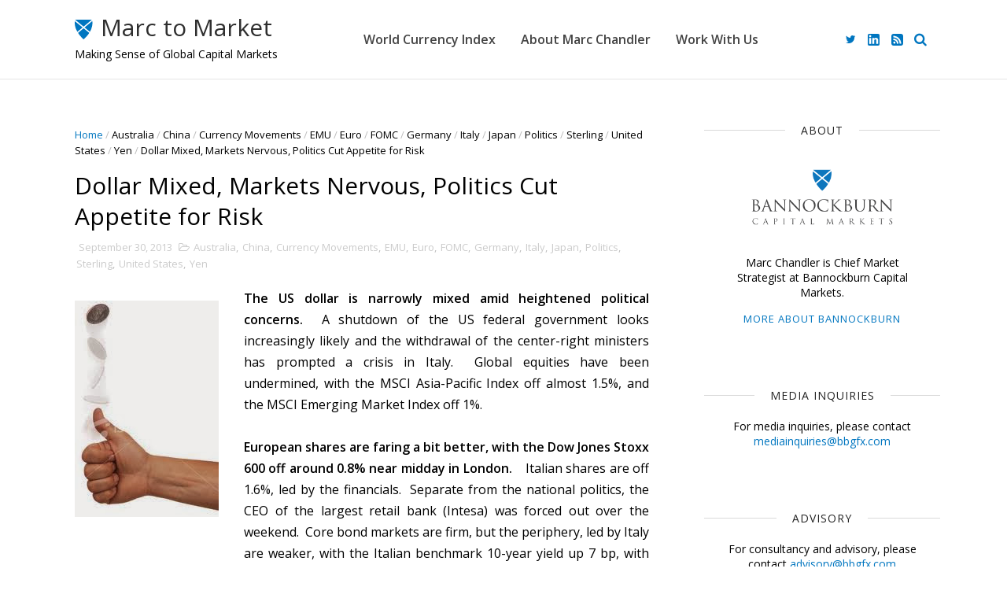

--- FILE ---
content_type: text/html; charset=UTF-8
request_url: https://www.marctomarket.com/2013/09/great-graphic-r-expenditures.html
body_size: 34574
content:
<!DOCTYPE html>
<html dir='ltr' xmlns='http://www.w3.org/1999/xhtml' xmlns:b='http://www.google.com/2005/gml/b' xmlns:data='http://www.google.com/2005/gml/data' xmlns:expr='http://www.google.com/2005/gml/expr'>
<head>
<link href='https://www.blogger.com/static/v1/widgets/335934321-css_bundle_v2.css' rel='stylesheet' type='text/css'/>
<!-- Global site tag (gtag.js) - Google Analytics -->
<script async='async' src='https://www.googletagmanager.com/gtag/js?id=G-49FXLZEJCJ'></script>
<script>
  window.dataLayer = window.dataLayer || [];
  function gtag(){dataLayer.push(arguments);}
  gtag('js', new Date());

  gtag('config', 'G-49FXLZEJCJ');
</script><!--[if IE]><script type="text/javascript" src="https://www.blogger.com/static/v1/jsbin/3382421118-ieretrofit.js"></script> <![endif]-->
<meta charset='utf-8'/>
<meta content='IE=edge' http-equiv='X-UA-Compatible'/>
<meta content='width=device-width,initial-scale=1.0,minimum-scale=1.0,maximum-scale=1.0' name='viewport'/>
<link href='https://fonts.googleapis.com/css?family=Open+Sans:400,600' rel='stylesheet'/>
<link href='https://maxcdn.bootstrapcdn.com/font-awesome/4.5.0/css/font-awesome.min.css' rel='stylesheet'/>
<meta content='text/html; charset=UTF-8' http-equiv='Content-Type'/>
<meta content='blogger' name='generator'/>
<link href='https://www.marctomarket.com/favicon.ico' rel='icon' type='image/x-icon'/>
<link href='https://www.marctomarket.com/2013/09/great-graphic-r-expenditures.html' rel='canonical'/>
<link rel="alternate" type="application/atom+xml" title="Marc to Market - Atom" href="https://www.marctomarket.com/feeds/posts/default" />
<link rel="alternate" type="application/rss+xml" title="Marc to Market - RSS" href="https://www.marctomarket.com/feeds/posts/default?alt=rss" />
<link rel="service.post" type="application/atom+xml" title="Marc to Market - Atom" href="https://www.blogger.com/feeds/1272779686252329993/posts/default" />

<link rel="alternate" type="application/atom+xml" title="Marc to Market - Atom" href="https://www.marctomarket.com/feeds/3404664702416131802/comments/default" />
<!--Can't find substitution for tag [blog.ieCssRetrofitLinks]-->
<link href='https://blogger.googleusercontent.com/img/b/R29vZ2xl/AVvXsEghjS89WJVC2WAveBkF0JroSz3Y4IRB24xGGy8PuWWKYQUN4Ym3B_9q0gc4gNzsfEz1r-0htMDrQfHEzFi1ZjJ8dyjJeBlzMl5GXG0pJPX6HQRQ57O98Nrl-gaN2HGQyoxm2j8hDKycJAf8/s400/r+and+d.jpg' rel='image_src'/>
<meta content='https://www.marctomarket.com/2013/09/great-graphic-r-expenditures.html' property='og:url'/>
<meta content='Great Graphic:   R&amp;D Expenditures' property='og:title'/>
<meta content='Breaking Down and Making Sense of the Global Capital Markets with Political Economist Marc Chandler' property='og:description'/>
<meta content='https://blogger.googleusercontent.com/img/b/R29vZ2xl/AVvXsEghjS89WJVC2WAveBkF0JroSz3Y4IRB24xGGy8PuWWKYQUN4Ym3B_9q0gc4gNzsfEz1r-0htMDrQfHEzFi1ZjJ8dyjJeBlzMl5GXG0pJPX6HQRQ57O98Nrl-gaN2HGQyoxm2j8hDKycJAf8/w1200-h630-p-k-no-nu/r+and+d.jpg' property='og:image'/>
<meta content='width=device-width, initial-scale=1, maximum-scale=1' name='viewport'/>
<title>
Great Graphic:   R&D Expenditures - Marc to Market
</title>
<!-- Description and Keywords (start) -->
<meta content='YOUR KEYWORDS HERE' name='keywords'/>
<!-- Description and Keywords (end) -->
<meta content='Great Graphic:   R&D Expenditures' property='og:title'/>
<meta content='https://www.marctomarket.com/2013/09/great-graphic-r-expenditures.html' property='og:url'/>
<meta content='article' property='og:type'/>
<meta content='https://blogger.googleusercontent.com/img/b/R29vZ2xl/AVvXsEghjS89WJVC2WAveBkF0JroSz3Y4IRB24xGGy8PuWWKYQUN4Ym3B_9q0gc4gNzsfEz1r-0htMDrQfHEzFi1ZjJ8dyjJeBlzMl5GXG0pJPX6HQRQ57O98Nrl-gaN2HGQyoxm2j8hDKycJAf8/s400/r+and+d.jpg' property='og:image'/>
<meta content='Marc to Market' property='og:site_name'/>
<meta content='https://www.marctomarket.com/' name='twitter:domain'/>
<meta content='Great Graphic:   R&D Expenditures' name='twitter:title'/>
<meta content='summary_large_image' name='twitter:card'/>
<meta content='https://blogger.googleusercontent.com/img/b/R29vZ2xl/AVvXsEghjS89WJVC2WAveBkF0JroSz3Y4IRB24xGGy8PuWWKYQUN4Ym3B_9q0gc4gNzsfEz1r-0htMDrQfHEzFi1ZjJ8dyjJeBlzMl5GXG0pJPX6HQRQ57O98Nrl-gaN2HGQyoxm2j8hDKycJAf8/s400/r+and+d.jpg' name='twitter:image'/>
<meta content='Great Graphic:   R&D Expenditures' name='twitter:title'/>
<!-- Social Media meta tag need customer customization -->
<meta content='Facebook App ID here' property='fb:app_id'/>
<meta content='Facebook Admin ID here' property='fb:admins'/>
<meta content='@username' name='twitter:site'/>
<meta content='@username' name='twitter:creator'/>
<style id='page-skin-1' type='text/css'><!--
/
-----------------------------------------------
Blogger Template Style
Name:        Clean
Author :     http://www.themexpose.com
License:     Premium Version
----------------------------------------------- */
/* Variable definitions
-----------------------
<Variable name="color.theme" description="Main Theme Color" type="color" default="#6ed3cf"/>
<Variable name="ad.theme" description="Top AD bar" type="color" default="#8f75c9"/>
-----------------------
*/
a,abbr,acronym,address,applet,b,big,blockquote,body,caption,center,cite,code,dd,del,dfn,div,dl,dt,em,fieldset,font,form,h1,h2,h3,h4,h5,h6,html,i,iframe,img,ins,kbd,label,legend,li,object,p,pre,q,s,samp,small,span,strike,strong,sub,sup,table,tbody,td,tfoot,th,thead,tr,tt,u,ul,var{padding:0;border:0;outline:0;vertical-align:baseline;background:0 0;margin:0}
ins{text-decoration:underline}
del{text-decoration:line-through}
dl,ul{list-style-position:inside;font-weight:700;list-style:none;}
ul li{list-style:none}
caption,th{text-align:center}
img{border:none;position:relative}
.clear{clear:both}
.section,.widget,.widget ul{margin:0;padding:0}
body{background:#fff;color:#010101;font-size:14px;font-family:'Open Sans',sans-serif;line-height:22px;word-wrap:break-word}
h1,h2,h3,h4,h5,h6{padding:0;margin:0}
h2{color:#010101;margin:1.5em 0 .75em}
h4 a{color:#4285f4!important}
a:link,a:hover,a:visited{color:#0076c0;text-decoration:none}
:focus{outline:0}
a img{border:0}
brc{color:#bdbdbd}
select{-webkit-appearance:none!important;-moz-appearance:none!important;appearance:none!important}
select::-ms-expand{display:none!important;}
.separator a{clear:none!important;float:none!important;margin-left:0!important;margin-right:0!important}
#navbar-iframe{display:none;height:0;visibility:hidden}
.archive .home-link,.index .home-link,.home-link{display:none!important}
*{outline:0;transition:all .3s ease;-webkit-transition:all .3s ease;-moz-transition:all .3s ease;-o-transition:all .3s ease}
#outer-wrapper{max-width:100%;margin:0px auto 0}
.row{width:1140px}
#topnav{width:100%;height:36px;background-color:#262626;margin:0}
.tm-head{margin:0 auto;height:36px;line-height:36px}
.tm-menu{float:left;height:30px}
#nav1 li{float:left;display:inline-block;line-height:36px;padding:0;margin-right:15px}
#nav1 li a{     margin-right: 10px;
position: relative;
display: inline-block;
-webkit-transition: all 0.35s ease-in-out;
-moz-transition: all 0.35s ease-in-out;
-ms-transition: all 0.35s ease-in-out;
-o-transition: all 0.35s ease-in-out;
transition: all 0.35s ease-in-out;
color: #CCC;
font-weight: 100;
text-transform: uppercase;
font-size: 11px;
font-family: 'Open Sans', sans-serif;}
ul#nav1 li a:before {
content: "";
position: absolute;
left: 100%;
bottom: 35%;
height: 30%;
width: 1px;
border-right: 1px solid rgba(255, 255, 255, .2);
-webkit-border-radius: 20px;
-moz-border-radius: 20px;
border-radius: 20px;
margin-left: 11px;
}
ul#nav1 li:last-child a:before{
display:none;
}
#nav1 li a:hover,.tn-head #social-top ul li a:hover{color:#0076c0}
.tm-menu ul li a .fa{margin-right:5px}
.tn-right{float:right;height:100px}
.social-area{float:left;    margin-right: 15px;}
.tm-head #social-top{position:relative;display:block;margin-right:0}
.tm-head #social-top ul{overflow:hidden}
.tm-head #social-top ul li{line-height:100px;display:block;float:left;margin-left:15px;padding:0}
.tm-head #social-top ul li a{    display: block;
float: left;
text-decoration: none;
color:#0076c0;
font-weight: 100;
text-transform: uppercase;
font-size: 13x;}
.tm-head #social-top ul li a:before{display:inline-block;font-family:FontAwesome;font-style:normal;font-weight:400;-webkit-font-smoothing:antialiased;-moz-osx-font-smoothing:grayscale}
.tm-head #social-top ul li a:hover{color:#0076c0}
#social-top .facebook:before{content:"\f09a"}
#social-top .bloglovin:before{content:"\f004"}
#social-top .twitter:before{content:"\f099"}
#social-top .gplus:before{content:"\f0d5"}
#social-top .rss:before{content:"\f09e"}
#social-top .vimeo:before{content:"\f27d"}
#social-top .youtube:before{content:"\f167"}
#social-top .skype:before{content:"\f17e"}
#social-top .stumbleupon:before{content:"\f1a4"}
#social-top .tumblr:before{content:"\f173"}
#social-top .vine:before{content:"\f1ca"}
#social-top .stack-overflow:before{content:"\f16c"}
#social-top .linkedin:before{content:"\f0e1"}
#social-top .linkedin-custom,
#social-top .rss-custom,
#social-footer .linkedin-custom,
#social-footer .rss-custom {width:15px;height:15px;}
#social-top .linkedin-custom,
#social-top .rss-custom {position:relative;top:3px;}
#social-top .linkedin-custom svg,
#social-top .rss-custom svg,
#social-footer .linkedin-custom svg,
#social-footer .rss-custom svg {max-width:100%;height:auto;}
#social-top .dribbble:before{content:"\f17d"}
#social-top .soundcloud:before{content:"\f1be"}
#social-top .behance:before{content:"\f1b4"}
#social-top .digg:before{content:"\f1a6"}
#social-top .instagram:before{content:"\f16d"}
#social-top .pinterest:before{content:"\f0d2"}
#social-top .delicious:before{content:"\f1a5"}
#social-top .codepen:before{content:"\f1cb"}
.uk-search-header{    position: relative;
height: 36px;
margin: 0;
padding-left: 20px;
border-left: 1px solid #f0f0f0;
font-size: 12px;
float: right;
margin-left: 10px;
background: #fff;}
.uk-search-header .fa-search{    color: #aaa;
position: absolute;
line-height: 36px;
font-size: 17px;}
.uk-search-header .uk-searchbox-header{height: 36px;
border: 0;
background-color: transparent;
padding-left: 24px;
font-size: 12px;
color: #000;}
#header-blog{
position: relative;
width: auto;
float: left;
height: 100px;
margin-right: 100px;
}
#header-blog a {
color: #2F2F2F;
}
#header-blog h1 {
font-size: 30px;
font-weight: 400;
top: -15px;
}
.header-content{
margin:0 auto;
overflow:hidden;
display: flex;
height: 100%;
align-items: center;
}
.header-subtitle {
position: absolute;
bottom: 20px;
left: 25px;
}
.Header h1 {
color: #000;
margin-bottom: 0px;
margin-top: 0px;
font-size: 30px;
height: 100px;
line-height: 100px;
}
.Header h1 a {
color: #fff;
}
.header-ads{width:729px;max-width:100%;max-height:90px;float:right;margin:0}
#ads-content .widget h2{display:none}
#header-navigation{margin:0 auto;top:0;height:100px;    background: #fff;
border: 0;    z-index: 999;
border-bottom: solid 1px #e5e5e5;}
.pattern svg {
fill: $(color.header);
}
.pattern.foooter svg {
fill: #222;
margin-bottom: -7px;
}
.nav-wrapper{font-family:'Open Sans',sans-serif;
margin: 0 auto;
box-sizing: border-box;
height: 100px;
padding: 0 25px;
position: relative;
}
.header-menu li.home-child{float:left;height:100px;display:inline-block;padding:0;margin-right:1px;width:100px;text-align:center;}
.header-menu li.home-child a{height:100px;line-height:100px;font-size:22px;font-weight:400;color:#FFF}
.header-menu li.home-child:hover{}
.header-menu li.home-child {
float: left;
height: 100px;
display: inline-block;
padding: 0;
display: none !important;
}
.header-menu li.home-child a {
height: 100px;
line-height: 100px;
font-weight: 600;
color: #fff;
text-transform: uppercase;
letter-spacing: 0px;
font-size: 13px;
font-family: 'Open Sans', sans-serif;
padding-right: 18px;
padding-left: 18px;
}
#menu{display:none}
#menu ul li{position:relative;float:left;height:90px;display:inline-block;padding:0;margin: 0 16px; transition:all .3s ease-out!important;-webkit-transition:all .3s ease-out!important;-moz-transition:all .3s ease-out!important;-o-transition:all .3s ease-out!important;
}
#menu ul li:after {
content: '';
display: block;
position: absolute;
bottom: 26px;
border-bottom: 1px solid transparent;
transition: border-color .3s ease;
width: 100%;
}
#menu ul li:hover a {color: #0076c0 !important;}
#menu ul li:hover:after {border-color: #0076c0;}
#menu ul li a{height: 100px;
line-height: 100px;
transition: all .3s ease-out!important;
-webkit-transition: all .3s ease-out!important;
-moz-transition: all .3s ease-out!important;
-o-transition: all .3s ease-out!important;
font-family: Open Sans, Helvetica, Arial, sans-serif;
font-weight: 600;
color: #444;
letter-spacing: 0px;
font-size: 16px;
font-family: 'Open Sans', sans-serif;}
#menu ul li.active-page a {color:#0076c0}
#menu ul li.active-page:after {border-color:#0076c0}
#menu ul > li > a .fa{margin-right:8px}
#menu ul li.hasSub a:after{margin-left:8px;margin-top:0px;position:relative;display:inline-block;content:'\f107';font-family:FontAwesome;font-weight:400;font-size:11px;text-rendering:auto;transition:all .3s ease-out!important;-webkit-transition:all .3s ease-out!important;-moz-transition:all .3s ease-out!important;-o-transition:all .3s ease-out!important}
#menu ul li.hasSub ul li a:after{display:none!important}
#menu ul li:hover ul{left:auto;z-index:9999}
#menu ul li ul{position:absolute;left:-9999px;z-index:9999;width:170px;margin:0;padding:0;box-shadow:0 1px 3px rgba(0,0,0,.3)}
#menu ul li ul li{background-color:#fff;float:none!important;display:block;padding:0;margin-right:0;height:auto}
#menu ul li ul li:hover{background-color:#6ed3cf}
#menu ul li ul#sub-menu li a{
line-height: 36px;
text-decoration: none;
height: auto;
padding: 12px;
transition: all .3s ease-out!important;
-webkit-transition: all .3s ease-out!important;
-moz-transition: all .3s ease-out!important;
-o-transition: all .3s ease-out!important;
color: #444;
text-transform: uppercase;
letter-spacing: 0px;
font-size: 13px;
font-family: 'Open Sans', sans-serif;}
#menu ul li ul#sub-menu li:hover a{color:#FFF!important}
#menu ul li ul li:hover a{color:#0076c0!important}
#menu ul li,#menu ul li ul,#menu ul li a,#menu ul li ul#sub-menu li a i{outline:0;transition:all 0s ease!important;-webkit-transition:all 0s ease!important;-moz-transition:all 0s ease!important;-o-transition:all 0s ease!important}
.selectnav{display:none}
#selectnav1{margin-top:10px}
select.selectnav{    color: #444;
padding: 6px 12px 5px;
border: 0;
background-color: #f1f1f1;
font: 14px 'Open Sans',sans-serif;
cursor: pointer;
width: 100%;
height: 33px;
border: 1px solid #ddd;
border-radius: 2px;}
.header-random{position:relative;float:right}
.header-random li{list-style:none}
.header-random a.rdn-icon{-webkit-transition:all .3s ease-out 0;-moz-transition:all .3s ease-out 0;transition:all .3s ease-out 0;cursor:pointer;display:block;height:100px;text-align:center;position:relative;right:0;width:30px;border-radius:0}
.header-random a.rdn-icon:before{color:#444;content:'\f074';font-family:FontAwesome;font-size:16px;text-rendering:auto;-webkit-font-smoothing:antialiased;-moz-osx-font-smoothing:grayscale;line-height:100px}
a#slink {
font-weight: 300;
font-size: 15px;
line-height: 100px;
padding-bottom: 0;
float: right;
color: #0076c0;
width: 30px;
height: 100px;
text-align: center;
padding-left: 7px;
}
#searchbar {
position: fixed;
display: none;
float: left;
width: 100%;
height: 62px;
border-top: 1px solid #d8d8d8;
padding-left: 25px;
padding-right: 10px;
z-index: 9999;
background: #fff;
-webkit-box-shadow: -1px 2px 2px rgba(0,0,0,0.2);
-moz-box-shadow: -1px 2px 2px rgba(0,0,0,0.2);
box-shadow: -1px 2px 2px rgba(0,0,0,0.2);
}
#s {
display: block;
width: 100%;
border: 0;
outline: none;
padding: 0;
height: 60px;
line-height: 60px;
font-size: 27px;
font-weight: 500;
color: #676767;
}
#searchsubmit {
display: block;
float: right;
margin-top: 6px;
background: none;
color: #717171;
border: 0;
outline: none;
cursor: pointer;
}
.fa-search:before {
content: "\f002";
font-size: 17px;
}
.col-md-11 {
margin: 0 auto;
}
#content-wrapper{margin:35px auto 5px;overflow:hidden}
#main-wrapper{     float: left;
overflow: hidden;
width: 780px;
word-wrap: break-word;
padding-right: 27px;}
.m-rec{margin-bottom:0;padding-bottom:3px}
.m-rec h2{display:inline-block}
.m-rec h2 a{color:#CBCBCB;font-weight:700;line-height:normal;font-size:13px;text-transform:uppercase;display:block}
#ads-blog{display:block;    background: #8f75c9;}
.home-ad .widget{        width: 100%;
height: auto;
padding: 0px 0 0px;
margin: 0 auto;
text-align: center;
line-height: 0px;}
.ads-posting .home-ad .widget{width:728px;max-height:90px;margin:0 auto;padding:20px 0 5px}
.feat-layout .feat-title h2.title{font-size:13px;font-weight:500;display:inline-block}
.feat-title{margin:0}
.feat-title h2{padding:0 0 10px;display:inline-block}
.feat-title h2 a{color:#CBCBCB;font-weight:700;line-height:normal;font-size:13px;text-transform:uppercase;display:block}
.p-date{color:#bdbdbd;font-weight:400;font-size:12px}
.p-date:before{content:'\f133';font-family:fontawesome;color:#bdbdbd}
.p-author:before{content:'\f007';font-family:fontawesome;color:#bdbdbd}
.p-author{color:#bdbdbd;font-weight:400;font-size:12px}
.sf-entry-flag {
display: inline-block;
position: absolute;
z-index: 1;
left: 0;
text-align: center;
background-color: rgba(0,0,0,.2);
color: #fff;
}
.sf-entry-flag-trending {
top: 0;
width: 2.5em;
height: 2.2em;
line-height: 2.2 !important;
font-size: 1.14285em;
}
.sf-entry-flag-trending {
background-color: #e87a9d;
}
.intro{position:relative;    margin-bottom: 35px;}
.intro .widget .feat-content {margin-bottom:20px!important;height:585px;overflow:hidden}
.intro h2{display:none;display:none}
.intro .rcp-thumb{width:100%;height:292px;display:block;transition:all .3s ease-out!important;-webkit-transition:all .3s ease-out!important;-moz-transition:all .3s ease-out!important;-o-transition:all .3s ease-out!important}
.intro li:hover .rcp-thumb{-webkit-transform:scale(1.04)important;-moz-transform:scale(1.04)!important;transform:scale(1.04)!important;transition:all .3s ease-out!important;-webkit-transition:all .3s ease-out!important;-moz-transition:all .3s ease-out!important;-o-transition:all .3s ease-out!important}
.intro .rcp-title{font-size:20px}
.intro .rcp-thumb:after{content:no-close-quote;position:absolute;bottom:0;width:100%;height:151px;background:url(https://blogger.googleusercontent.com/img/b/R29vZ2xl/AVvXsEg7oN0KiW1mAs4X5LJuOiQI9Tpn501hITEF9VLHKsmoe1QVfrpohFcFQ8Gc32aEH5n-ja36R_-Bafeh9P5fAvz4aKsn2ljVtOtC-RNNcqanFVE6pmMZMbT8Ah9vS4FoG8JhiAh9Jt__J6ZW/s1600-r/gradient.png) repeat-x;background-size:100% 151px;opacity:.8}
.intro li{width:50%;height:292px;position:relative;padding:0;z-index:2;overflow:hidden;    background-color: #010101 !important;}
.intro li:nth-child(2){margin-bottom:1px}
.intro li:first-child{    width: 49.912%;
height: 585px;
margin-right: 1px;}
.intro li:first-child .rcp-thumb{height:585px}
.intro li:first-child .rcp-title{font-size:35px}
.intro .post-panel{position:absolute;bottom:20px}
.intro .rcp-title a{color:#FFF;font-weight:700;position:relative;bottom:10px;line-height:14px}
.intro .rcp-thumb:after{left:0}
.intro li{float:right}
.intro li:first-child{float:left}
.intro .post-panel{left:20px;right: 20px;}
.item .intro {display: none;}
.feat .primeiro-thumb,.feat .mag-thumb,.carousel.recent-block .mag-thumb{transition:all .3s ease-out!important;-webkit-transition:all .3s ease-out!important;-moz-transition:all .3s ease-out!important;-o-transition:all .3s ease-out!important}
.feat .primeiro-thumb:hover,.feat .mag-thumb:hover{-webkit-transform:scale(1.04)important;-moz-transform:scale(1.04)!important;transform:scale(1.04)!important;transition:all .3s ease-out!important;-webkit-transition:all .3s ease-out!important;-moz-transition:all .3s ease-out!important;-o-transition:all .3s ease-out!important}
.feat .primeiro .feat-thumb{width:100%;height:300px}
.feat .primeiro-thumb{width:100%;height:300px;display:block}
.feat .primeiro{overflow:hidden}
.feat-thumb{overflow:hidden}
.feat1 ul{overflow:hidden}
.feat ul li .feat-thumb{width:100%;height:150px;margin-bottom:10px}
.feat ul li .mag-thumb{width:100%;height:150px;display:block}
.feat ul li .mag-content{display:block}
.feat .feat-headline a{font-weight:700;color:#010101;display:inline-block}
.feat ul li .mag-content .feat-headline a{font-size:16px;padding:6px 5px 0 0;line-height:1.33;font-weight:400;letter-spacing:-0.6px}
.feat .primeiro-content .feat-headline a{font-size:22px;line-height:1.33em;letter-spacing:-0.6px}
.feat .recent-des{margin:10px 0px 0px;color:#919191;font-size:13.3px;line-height:1.65;font-weight:400}
.feat1{padding-bottom:20px}
.feat1 .primeiro{width: 60%;float:left;margin-right:3%}
.feat1 .primeiro .feat-thumb{display:block}
.feat1 .primeiro-thumb{display:block}
.feat1 .primeiro-content{float:left;display:block}
.feat1 ul li{display:block;float:left;width:37%;padding-bottom:0;margin-bottom:20px;padding-top:0;height:auto}
.feat1 ul li:nth-of-type(2){margin-bottom:0}
.feat-headline a:hover{color:#0076c0}
.p-date:before{margin-right:5px}
.p-author:before{margin-right:5px}
.p-date{margin-left:10px}
.feat1 .primeiro-content .feat-headline {padding:10px 0}
.feat-layout .widget-content,.feat-layout h2.title{display:none}
.label,.search-query{margin: 0 25px; padding:0 0 6px}
.label span,.search-query span{color:#CBCBCB;font-weight:700;line-height:normal;font-size:13px;text-transform:uppercase;display:inline-block}
.post{display:block;overflow:hidden;word-wrap:break-word}
.index .post,.archive .post{    margin-bottom: 50px;
padding: 20px;
background-color: #fff;}
.block-image{float:left;width:100%;height:450px;margin-bottom:25px}
.block-image .thumb{width:100%;height:450px;position:relative;display:block;z-index:2;overflow:hidden}
.block-image a{width:100%;height:450px;display:block;transition:all .3s ease-out!important;-webkit-transition:all .3s ease-out!important;-moz-transition:all .3s ease-out!important;-o-transition:all .3s ease-out!important}
.block-image a.mathumb:hover{-webkit-transform:scale(1.025)!important;-moz-transform:scale(1.025)!important;transform:scale(1.025)!important;transition:all .3s ease-out!important;-webkit-transition:all .3s ease-out!important;-moz-transition:all .3s ease-out!important;-o-transition:all .3s ease-out!important}
.retitle h2{display:block}
.post h2 a,.post h2 a:visited,.post h2 strong{
color:#010101;font-weight:400;text-decoration:none;
font-size: 30px;
line-height: 1.2 !important;
font-family: 'Open Sans', sans-serif;}
.post h2 a,.post h2 a:visited {
color:#0076c0;
}
.post h2 a:hover{
color:#0076c0;
}
.post_author_date{color:#C4C4C4;font-size:13px;font-weight:400;line-height:23px;margin:0 0 25px;text-transform:uppercase}
.post_author{font-weight:600;margin-right:5px}
div.post_author_date a{text-decoration:none}
.resumo{margin-top:20px;color:#000000;font-size:16px;line-height:1.7}
.resumo span{display:block;margin-bottom:8px}
.resumo *{font-weight: 400; font-size: 16px; display: inline;}
.widget iframe,.widget img{max-width:100%}
.index .post-footer,.archive .post-footer{display:none!important}
.index .post h2,.archive .post h2{margin-bottom:20px;margin-top:-5px;padding:0}
.item .post,.static_page .post{padding:0 0 25px;    padding: 25px;
background-color: #fff;}
.date-header{color:#bdbdbd;display:block;overflow:hidden;font-size:12px;font-weight:400;line-height:1.3em;margin:0!important;padding:0}
.date-header a{color: #000000;
font-size: 13px;
font-family: 'Open Sans', sans-serif;
font-weight: 500;}
#meta-post .fa-clock-o{margin-left:8px;}
#meta-post .g-profile {
font-weight: 600;
margin-right: 15px;
}
#meta-post .g-profile, #meta-post .published {
font-size: 14px;
}
.post-meta{color:#bdbdbd;display:block;font-size:13px;font-weight:400;line-height:21px;margin:0;padding:0}
.hreview{display:none!important}
.postags{position:absolute;top:5px}
.postags a{padding:5px;display:inline-block;background:#FFC000;margin:0;color:#fff}
.postags a:nth-child(2){background-color:#444}
.postags a{display:none}
.postags a:first-child,.postags a:nth-child(2){display:inline-block}
.postags a:hover{background:#aaa}
.breadcrumbs .fa-angle-right:before{margin:0 5px}
.breadcrumbs{margin:0;font-size:13px}
.breadcrumbs span a.bhome{color:#0076c0}
.breadcrumbs span,.breadcrumbs span a{color:#010101}
.breadcrumbs span a:hover{color:#0076c0}
.item article{margin-top:20px}
.item .post-head,.static_page .post-head{margin:15px 0 5px;position:relative}
.item .post-title,.post .post-title,.static_page .post-title{color:#010101;display:inline-block;padding-bottom:5px;font-size:30px;line-height:1.33;font-weight:400;position:relative}
.item .post-body,.static_page .post-body{width:100%;color:#000;font-size:16px;line-height:1.7em;overflow:hidden}
.post .post-body .separator {
float: left;
padding: 1em 2em 2em 0;
margin: 0 !important;
}
.item .post-outer{padding:0}
.item .post-body img{max-width:100%}
.post-meta a,.post-meta i{color:#CBCBCB}
.post-timestamp{margin-left:5px}
.label-head{margin-left:5px}
.label-head a{padding-left:2px}
.label-head a:hover{color:#0076c0}
.main .widget{margin:0}
.main .Blog{border-bottom-width:0}
#ads-post10{display:none}
.ads-post .widget{width:728px;max-height:90px;margin:0 auto 25px}
.share-box{    margin: 30px 0 10px;
position: relative;
padding-bottom: 10px;}
.sf-module-title {
display: -webkit-box;
display: -moz-box;
display: -ms-flexbox;
display: -webkit-flex;
display: flex;
-webkit-flex-flow: row nowrap;
flex-flow: row nowrap;
margin: 1rem 0 25px;
width: 100%;
font-size: 1rem;
-webkit-align-items: center;
align-items: center;
}
.sf-module-title:before, .sf-module-title:after {
display: inline-block;
content: " ";
-webkit-flex: 1 0;
-ms-flex: 1 0;
flex: 1 0;
height: 1px;
}
.sf-module-title.sf-has-line:before, .sf-module-title.sf-has-line:after {
background-color: #d7d7d7;
}
.sf-entry-singular .sf-module-title.sf-has-line:before, .sf-entry-singular .sf-module-title.sf-has-line:after {
background-color: transparent;
border-top: 1px solid #d7d7d7;
}
.sf-module-title .sf-title {
display: inline-block;
-webkit-flex: none;
-ms-flex: none;
flex: none;
margin: 0;
padding: 0 20px;
text-transform: uppercase;
font-weight: 400;
font-size: 14px;
letter-spacing: 1px;
white-space: nowrap;
font-family: 'Open Sans', sans-serif;
}
.share-title{color:#010101;display:inline-block;padding-bottom:10px;font-size:13px;font-weight:700;position:relative;top:5px;text-transform:uppercase;letter-spacing:1px}
.share-art{float:right;padding:0;padding-top:0;font-size:13px;font-weight:400;text-transform:capitalize}
.share-art a{color:#fff;padding:3px 8px;margin-left:4px;border-radius:2px;display:inline-block;margin-right:0}
.share-art a:hover{color:#fff}
.share-art .fac-art{background:#3b5998}
.share-art .fac-art:hover{background:rgba(49,77,145,0.7)}
.share-art .twi-art{background:#00acee}
.share-art .twi-art:hover{background:rgba(7,190,237,0.7)}
.share-art .goo-art{background:#db4a39}
.share-art .goo-art:hover{background:rgba(221,75,56,0.7)}
.share-art .pin-art{background:#CA2127}
.share-art .pin-art:hover{background:rgba(202,33,39,0.7)}
.share-art .lin-art{background:#0077B5}
.share-art .lin-art:hover{background:rgba(0,119,181,0.7)}
#related-posts{margin-bottom:10px}
.related li{width:30.835%;display:inline-block;height:auto;min-height:184px;float:left;margin-right:24px;overflow:hidden;position:relative}
.related-thumb{width:100%;height:160px;overflow:hidden}
.related li .related-img{width:100%;height:160px;display:block;transition:all .3s ease-out!important;-webkit-transition:all .3s ease-out!important;-moz-transition:all .3s ease-out!important;-o-transition:all .3s ease-out!important}
.related li .related-img:hover{-webkit-transform:scale(1.04)!important;-moz-transform:scale(1.04)!important;transform:scale(1.04)!important;transition:all .3s ease-out!important;-webkit-transition:all .3s ease-out!important;-moz-transition:all .3s ease-out!important;-o-transition:all .3s ease-out!important}
.related-title a{font-size:14px;line-height:1.33em;padding:10px 5px 10px 0;font-weight:400;color:#010101;display:block}
.related-title a:hover{color:#0076c0}
.related li:nth-of-type(3),.related li:nth-of-type(6),.related li:nth-of-type(9){margin-right:0}
.static_page .post-meta,.static_page .old_new{display:none}
.error_page #main-wrapper{width:100%!important;margin:0!important}
#errr{margin:60px auto;text-align:center;padding:0;line-height:4em}
.error_page a.homepage{padding:10px 20px;color:#fff;background-color:#010101;border-radius:2px}
.error_page a.homepage:hover{background-color:#0076c0}
#errr .error{font-size:20px;text-align:center;font-weight:700}
#errr .nerrr{font-size:150px;text-align:center;color:#0076c0;font-weight:700}
#errr .nerrr span.fa{font-size:135px;margin:0 10px;color:#010101;font-weight:700}
#errr .fa-frown-o:before{content:&quot}
.error_page .sidebar-wrapper,.error_page .old_new{display:none}
@media only screen and (max-width: 768px) {
#errr{margin:50px auto 50px}
#errr p{line-height:2.5em}
}
@media only screen and (max-width: 359px) {
#errr .nerrr{font-size:100px}
#errr .nerrr span.fa {font-size:75px}
}
@media only screen and (max-width: 319px) {
#errr .nerrr{font-size:100px}
#errr span.fa.fa-frown-o{font-size:65px}
#errr p{line-height:2.5em}
}
.widget-title {
display: -webkit-box;
display: -moz-box;
display: -ms-flexbox;
display: -webkit-flex;
display: flex;
-webkit-flex-flow: row nowrap;
flex-flow: row nowrap;
margin: 5px 0 20px;
-webkit-align-items: center;
align-items: center;
}
.widget-title:before, .widget-title:after {
display: inline-block;
content: " ";
-webkit-flex: 1 0;
-ms-flex: 1 0;
flex: 1 0;
background-color: rgba(0,0,0,0.15);
height: 1px;
}
.firstcharacter{float:left;color:#0076c0;font-size:75px;line-height:60px;padding-top:4px;padding-right:8px;padding-left:3px}
.post-body h1,.post-body h2,.post-body h3,.post-body h4,.post-body h5,.post-body h6{margin-bottom:15px;color:#010101}
blockquote{font-style:italic;color:#999;border-left:5px solid #0076c0;margin-left:0;padding:10px 15px}
blockquote:before{content:'\f10d';display:inline-block;font-family:FontAwesome;font-style:normal;font-weight:400;line-height:1;-webkit-font-smoothing:antialiased;-moz-osx-font-smoothing:grayscale;margin-right:10px;color:#999}
blockquote:after{content:'\f10e';display:inline-block;font-family:FontAwesome;font-style:normal;font-weight:400;line-height:1;-webkit-font-smoothing:antialiased;-moz-osx-font-smoothing:grayscale;margin-left:10px;color:#999}
.widget .post-body ul,.widget .post-body ol{line-height:1.5;font-weight:400}
.widget .post-body li{margin:5px 0;padding:0;line-height:1.5}
.post-body ul li:before{content:"\f105";margin-right:5px;font-family:fontawesome}
.blogger-tab{display:block}
.comments{clear:both;margin-top:0;margin-bottom:0;color:#010101  ;  background: #fff;
padding: 20px;}
.comments h4{font-size:13px;text-transform:capitalize;font-weight:400;padding:10px 0;margin:0;border-bottom:1px solid #eee}
.comments .comments-content{padding:10px 0}
.comments .comments-content .comment{margin-bottom:0;padding-bottom:8px}
.comments .comments-content .comment:first-child{padding-top:0}
.cmm-tabs .content-tab{background-color:transparent;padding:0}
.cmm-tabs-header{background:#010101;height:40px;margin-bottom:0px;position:relative}
.cmm-tabs-header h3 {display:inline-block;margin:0;color:#E4E4E4;font-weight:700;text-transform:uppercase;font-size:13px;height:40px;line-height:40px;padding-left:10px}
.cmm-tabs-header h3 h9{display:none}
.simplyTab .cmm-tabs-header .wrap-tab{float:right}
.cmm-tabs-header .wrap-tab a{height:auto;line-height:40px;padding:0px 10px;font-size:14px;display:inline-block}
.cmm-tabs-header .wrap-tab li{float:left;width:auto}
.facebook-tab,.fb_iframe_widget_fluid span,.fb_iframe_widget iframe{width:100%!important}
.comments .item-control{position:static}
.comments .avatar-image-container{float:left}
.comments .avatar-image-container,.comments .avatar-image-container img{height:35px;max-height:35px;width:35px;max-width:35px;border-radius:2px}
.comments .comment-block{padding:10px;box-shadow:none;border:1px solid #eee;border-radius:2px}
.comments .comment-block,.comments .comments-content .comment-replies{margin-left:47px;margin-top:0}
.comments .comments-content .inline-thread{padding:0}
.comments .comments-content .comment-header{font-size:14px;border-bottom:1px solid #eee;padding:0 0 3px}
.comments .comments-content .user{font-style:normal;font-weight:400}
.comments .comments-content .icon.blog-author{font-weight:400}
.comments .comments-content .comment-content{text-align:justify;font-size:14px;line-height:1.4em}
.comments .comment .comment-actions a{margin-right:5px;padding:2px 5px;color:#010101;font-weight:400;background-color:#f0f0f0;font-size:10px;letter-spacing:1px}
.comments .comment .comment-actions a:hover{color:#0076c0;text-decoration:none}
.comments .comments-content .datetime{margin-left:0;float:right;font-size:11px}
.comments .comments-content .comment-header a{color:inherit}
.comments .comments-content .comment-header a:hover{color:#0076c0}
.comments .comments-content .icon.blog-author:before{content:"\f007";font-size:12px;font-family:FontAwesome}
.comments .thread-toggle{margin-bottom:4px}
.comments .comments-content .comment-thread{margin:4px 0}
.comments .continue a{padding:0;padding-top:10px;padding-left:47px;font-weight:500}
.comments .comments-content .loadmore.loaded{margin:0;padding:0}
.comments .comment-replybox-thread{margin:0}
iframe.blogger-iframe-colorize,iframe.blogger-comment-from-post{height:243px!important}
.cmm-tabs.simplyTab .content-tab{background-color:transparent;padding:0;margin-top:0}
.cmm-tabs.simplyTab .wrap-tab li a{text-transform:uppercase;color:#E4E4E4;font-weight:400;background-color:#171717;height:40px;font-size:10px;letter-spacing:1px}
.cmm-tabs.simplyTab .wrap-tab li a.activeTab{background-color:#0076c0;color:#fff}
.posts-title h2 a:before{margin-right:10px}
.cmm-tabs.simplyTab .wrap-tab{float:right}
.cmm-tabs.simplyTab .wrap-tab li{padding:0;line-height: 0;margin-left:0}
.wrap-tab{list-style:none}
.content-tab{transition:all 0 ease;-webkit-transition:all 0 ease;-moz-transition:all 0 ease;-o-transition:all 0 ease}
#blog-pager{clear:both;text-align:center;margin:0}
.index .blog-pager,.index #blog-pager{display:block}
.index .blog-pager,.index #blog-pager,.archive .blog-pager,.archive #blog-pager{padding:10px 0 40px;text-align:left}
#blog-pager-newer-link a,#blog-pager-older-link a{display:block;float:left;margin-right:6px;padding:0 13px;border:1px solid #010101;text-transform:uppercase;line-height:32px;font-weight:700;}
#blog-pager-newer-link a:hover,#blog-pager-older-link a:hover{background-color:#010101;}
.showpageNum a,.showpage a,.showpagePoint{display:block;float:left;margin-right:6px;padding:7px 14px;border:1px solid #0076c0;line-height:1.2;font-size:13px;font-weight:400;color:#0076c0;}
.showpageNum a:hover,.showpage a:hover{background-color:#0076c0;color:white;}
.showpageNum a i,.showpage a i{transition:all .0s ease;-webkit-transition:all .0s ease;-moz-transition:all .0s ease;-o-transition:all .0s ease}
.showpagePoint{background-color:#0076c0;color:white;}
.showpageOf{display:none!important}
.feed-links{clear:both;display:none;line-height:2.5em}
.sidebar-wrapper{float:right;overflow:hidden;width:330px;padding-top:0;padding-bottom:20px;word-wrap:break-word;color:#000;line-height:1.5em;opacity:0;transition: opacity .3s ease;}
.sidebar-wrapper .widget{padding:0;background:#FFF;overflow:hidden;padding: 15px;
margin-bottom: 30px;}
.sidebar h2{    color: #222222;
display: inline-block;
-webkit-flex: 0 auto;
-ms-flex: 0 auto;
flex: 0 auto;
margin: 0;
padding: 0 20px;
text-transform: uppercase;
letter-spacing: 1px;
font-size: 14px;
font-weight: 400;
white-space: nowrap;}
.sidebar ul{list-style:none}
.sidebar li{margin:0;padding-bottom:.25em;padding-right:0;padding-top:0}
.sidebar .widget-content{margin:0}
.list-label-widget-content li{display:block;padding:8px 0;border-bottom:1px solid #f3f3f3;position:relative}
.list-label-widget-content li a:before{content:'\203a';position:absolute;left:0px;top:2px;font-size:22px;color:#010101}
.list-label-widget-content li a{color:#010101;font-size:12px;padding-left: 20px;font-weight:400;text-transform:uppercase}
.list-label-widget-content li a:hover{color:#0076c0}
.list-label-widget-content li span:last-child{color:#dbdbdb;font-size:12px;font-weight:700;position:absolute;top:9px;right:0}
.cloud-label-widget-content{margin-top:10px}
.cloud-label-widget-content span a{font-size:13px;color:#0076c0;background-color:transparent;padding:7px 14px;float:left;position:relative;display:inline-block;margin:0 5px 5px 0;border:1px solid #0076c0;text-transform:capitalize}
.cloud-label-widget-content span a:hover{color:#fff !important;background-color:#0076c0}
.cloud-label-widget-content span span{font-size:13px;color:#757575;background-color:#f9f9f9;padding:7px 14px;float:left;}
.cloud-label-widget-content span:nth-child(n+21) {
display: none;
}
position:relative;display:inline-block;margin:0 5px 5px 0;text-transform:capitalize;-webkit-border-radius:3px;-moz-border-radius:3px;border-radius:3px}
.label-size-1,.label-size-2{opacity:100}
.FollowByEmail td{width:100%;float:left}
.FollowByEmail .follow-by-email-inner .follow-by-email-submit{margin-left:0;width:100%;border-radius:0;height:30px;font-size:11px;    font-family:inherit;color:#fff;background-color:#0076c0;text-transform:uppercase;letter-spacing:1px}
.FollowByEmail .follow-by-email-inner .follow-by-email-submit:hover{background-color:#333;color:#FFF}
.FollowByEmail .follow-by-email-inner .follow-by-email-address{padding-left:10px;height:35px;border:1px solid #EEE;margin-bottom:5px;font:normal normal 13px Open Sans, sans-serif;font-size:12px;box-sizing:border-box}
.FollowByEmail .follow-by-email-inner .follow-by-email-address:focus{border:1px solid #EEE}
.FollowByEmail .widget-content:before{content:"Enter your email address to subscribe to this blog and receive notifications of new posts by email.";font-size:12px;color:#000;line-height:1.4em;margin-bottom:5px;display:block}
.flickr_widget .flickr_badge_image{float:left;margin-bottom:5px;margin-right:10px;overflow:hidden;display:inline-block}
.flickr_widget .flickr_badge_image:nth-of-type(4),.flickr_widget .flickr_badge_image:nth-of-type(8),.flickr_widget .flickr_badge_image:nth-of-type(12){margin-right:0}
.flickr_widget .flickr_badge_image img{max-width:67px;height:auto}
.flickr_widget .flickr_badge_image img:hover{opacity:.5}
#ArchiveList select{border:1px solid #EEE;border-radius:2px;padding:8px;width:100%;cursor:pointer;font:normal normal 13px Open Sans, sans-serif}
.PopularPosts .item-thumbnail{margin:0 10px 0 0 !important;width:80px;height:60px;float:left;overflow:hidden}
.PopularPosts ul li img{padding:0;width:100%;height:100%;object-fit:cover;transition:all .3s ease-out!important;-webkit-transition:all .3s ease-out!important;-moz-transition:all .3s ease-out!important;-o-transition:all .3s ease-out!important}
.PopularPosts ul li img:hover{-webkit-transform:scale(1.04)!important;-moz-transform:scale(1.04)!important;transform:scale(1.04)!important;transition:all .3s ease-out!important;-webkit-transition:all .3s ease-out!important;-moz-transition:all .3s ease-out!important;-o-transition:all .3s ease-out!important}
.PopularPosts .widget-content ul li{overflow:hidden;border-top:1px solid #EEE;padding:10px 0}
.sidebar .PopularPosts .widget-content ul li:first-child,.sidebar .roma-widget li:first-child{padding-top:0;border-top:0}
.PopularPosts ul li a{color:#0076c0;font-weight:600;font-size:14px;line-height:1.4em}
.PopularPosts ul li a:hover{color:#0076c0}
.PopularPosts .item-title{margin:0;padding:0}
.PopularPosts .item-title .popular_span{color:#C4C4C4;font-size:13px;font-style:normal;line-height:21px;margin-top:3px}
.sidebar .roma-widget li{overflow:hidden;padding:10px 0}
.sidebar-wrapper .roma-widget .wid-thumb{width:100%;height:160px;margin-right:15px;overflow:hidden;    margin-bottom: 10px;}
.sidebar-wrapper .roma-widget .mag-thumb{display:block;width:100%;height:160px;transition:all .3s ease-out!important;-webkit-transition:all .3s ease-out!important;-moz-transition:all .3s ease-out!important;-o-transition:all .3s ease-out!important}
.roma-widget .mag-thumb:hover{-webkit-transform:scale(1.04)!important;-moz-transform:scale(1.04)!important;transform:scale(1.04)!important;transition:all .3s ease-out!important;-webkit-transition:all .3s ease-out!important;-moz-transition:all .3s ease-out!important;-o-transition:all .3s ease-out!important}
.sidebar-wrapper .roma-widget .wrp-titulo{overflow: hidden;
width: 80%;
text-align: center;
margin: 0 auto;
margin-top: 15px;}
.sidebar-wrapper .roma-widget .wrp-titulo a {
color:#0076c0;
font-family: 'Open Sans', sans-serif;
text-align: center;
line-height: 1.4em;
font-size: 14px;
font-weight: 600;
}
.roma-widget .wid-thumb {
width: 134px;
height: 89px;
float: left;
margin-right: 15px;
overflow: hidden;
}
.roma-widget .mag-thumb {
display: block;
width: 134px;
height: 89px;
transition: all .3s ease-out!important;
-webkit-transition: all .3s ease-out!important;
-moz-transition: all .3s ease-out!important;
-o-transition: all .3s ease-out!important;
}
.roma-widget .wrp-titulo {
font: normal normal 15px;
margin: 0 0 5px;
overflow: hidden;
}
.roma-widget .wrp-titulo a {
font-family: 'Open Sans', sans-serif;
text-align: center;
line-height: 1.4em !important;
font-size: 14px;
font-weight: 600;
color: #0076c0
}
.roma-widget .wrp-titulo a:hover{color:#0076c0}
.post-nav li{padding:0;display:inline-block;width:50%}
.post-nav li strong{display:block;padding:0 0 5px;font-weight:700;letter-spacing:1px;text-transform:uppercase;font-size:13px}
.post-nav li strong i{transition:all .0s ease;-webkit-transition:all .0s ease;-moz-transition:all .0s ease;-o-transition:all .0s ease}
ul.post-nav{background-color:#FFF;border-bottom:1px solid #d7d7d7;border-top:1px solid #d7d7d7;display:block;width:100%;overflow:hidden}
.post-nav li a{color:#0076c0;line-height:1.33;display:block;padding:15px 0;transition:all .0s ease;-webkit-transition:all .0s ease;-moz-transition:all .0s ease;-o-transition:all .0s ease}
.post-nav li:hover a{color:#000 !important;}
ul.post-nav span{font-weight:400}
.post-nav .previous{float:left;min-height:80px;border-right:1px solid #d7d7d7;box-sizing:border-box;padding-right:10px}
.post-nav .next{text-align:right}
h2{margin:0}
#footer-wrapper{background-color:#fff}
#footer{display:block;overflow:hidden;width:100%}
.footer-sections{overflow:hidden;margin:0 auto;padding:45px 0 35px;opacity:0;transition: opacity .3s ease;}
.sect-left{display:inline-block;float:left;width:31.655%;margin-right:25px}
.sect-left:nth-child(3){margin-right:0}
.sect-left h2{
color: #222222;
font-family: 'Open Sans', sans-serif;
display: inline-block;
-webkit-flex: 0 auto;
-ms-flex: 0 auto;
flex: 0 auto;
margin: 0;
padding: 0 20px;
text-transform: uppercase;
font-size: 14px;
letter-spacing:1px;
font-weight: 400;
white-space: nowrap;
}
.sect-left h2 a{color:#E4E4E4}
.sect-left .PopularPosts ul li a{color:#E4E4E4}
.sect-left .PopularPosts .widget-content ul li{border-top:1px solid #171717}
.sect-left .PopularPosts .widget-content ul li:first-child{padding-top:0;border-top:0}
.footer-column .roma-widget li{overflow:hidden;border-bottom:1px solid #eee;padding:10px 0}
.sect-left .roma-widget li{overflow:hidden;border-top:1px solid #eee;padding:10px 0}
.sect-left .PopularPosts .widget-content ul li:first-child,.sect-left .roma-widget li:first-child{padding-top:0;border-top:0}
.sect-left .PageList .widget-content li a {
font-weight: 400;
line-height: 1.4em;
}
.sect-left .PageList .widget-content li.selected a {
font-weight: 600;
}
#footer-wrapper #ContactForm1 {display:none;}
.footer-wrapper{    color: #222;
display: block;
padding: 15px 0 13px;
width: 100%;
border-top: 1px solid #eee;
overflow: hidden;
}
.footer-wrapper .footer-sec{margin:0 auto}
.footer-wrapper .copyright{font-size:12px}
.footer-wrapper .copyright a{color:#666}
.footer-wrapper .copyright a:hover{color:#0076c0}
.footer-wrapper #social-footer{float:right;position:relative;display:block;margin-right:-12px}
.footer-wrapper #social-footer ul{overflow:hidden}
.footer-wrapper #social-footer ul li{display:block;float:left;margin-right:10px;margin-left:10px}
.footer-wrapper #social-footer ul li a{display:block;float:left;text-decoration:none;color:#0076c0;}
.footer-wrapper #social-footer ul li a:hover{color:#0076c0}
.footer-wrapper #social-footer ul li a:before{display:inline-block;font-family:FontAwesome;font-style:normal;font-weight:400;-webkit-font-smoothing:antialiased;-moz-osx-font-smoothing:grayscale}
.footer-wrapper a:active,.footer-wrapper #social-footer ul li a:active{color:#0076c0}
#social-footer .facebook:before{content:"\f230"}
#social-footer .twitter:before{content:"\f099"}
#social-footer .gplus:before{content:"\f0d5"}
#social-footer .rss:before{content:"\f09e"}
#social-footer .youtube:before{content:"\f167"}
#social-footer .skype:before{content:"\f17e"}
#social-footer .stumbleupon:before{content:"\f1a4"}
#social-footer .tumblr:before{content:"\f173"}
#social-footer .vine:before{content:"\f1ca"}
#social-footer .stack-overflow:before{content:"\f16c"}
#social-footer .linkedin:before{content:"\f0e1"}
#social-footer .dribbble:before{content:"\f17d"}
#social-footer .soundcloud:before{content:"\f1be"}
#social-footer .behance:before{content:"\f1b4"}
#social-footer .digg:before{content:"\f1a6"}
#social-footer .instagram:before{content:"\f16d"}
#social-footer .pinterest:before{content:"\f0d2"}
#social-footer .delicious:before{content:"\f1a5"}
#social-footer .codepen:before{content:"\f1cb"}
.sect-left .FollowByEmail .widget-content:before{color:#ddd;margin-top:5px}
.sect-left .FollowByEmail .follow-by-email-inner .follow-by-email-submit{background-color:rgba(255,255,255,0.1);}
.sect-left .FollowByEmail .follow-by-email-inner .follow-by-email-submit:hover{background-color:#0076c0}
.sect-left .widget:nth-of-type(2) .widget-title {margin-top:10px}
.sect-left #ArchiveList select{border:1px solid rgba(255,255,255,0.1);background:rgba(255,255,255,0.1);color:#ddd}
.sect-left #ArchiveList select option{color:#010101}
.sect-left .cloud-label-widget-content span a{color:#000;}
.sect-left .cloud-label-widget-content span a:hover{color:#fff;background-color:#0076c0}
#back-to-top{background-color:#010101;color:#fff;padding:7px 10px;border-radius:3px;font-size:16px;line-height:1;text-align:center;transition:all .0s ease;-webkit-transition:all .0s ease;-moz-transition:all .0s ease;-o-transition:all .0s ease}
#back-to-top:hover{background-color:#0076c0;transition:all .3s ease;-webkit-transition:all .3s ease;-moz-transition:all .3s ease;-o-transition:all .3s ease}
.back-to-top{position:fixed!important;position:absolute;bottom:70px;right:50px;z-index:9999}
div#ads-home h2 {
display: none;
}
.welkit-button-two {
opacity: 0;
width: 175px;
}
.welkit-button-two {
background: #fff;
min-width: 175px;
padding: 16px 15px;
position: absolute;
bottom: 0;
color: #cf0e0e;
left: 0;
right: 0;
margin-left: auto;
margin-right: auto;
border-radius: 40px;
display: inline-block;
text-align: center;
-webkit-transition: .7s;
transition: .7s;
}
.block-image:hover .welkit-button-two {
opacity: 1;
bottom: 30px;
background: #fff;
}
.thumb .social-sharing {
display: none !important;
}
.social-sharing ul {
display: inline-block;
}
.social-sharing ul li {
list-style: none;
display: inline-block;
padding-left: 13px;
}
.social-sharing ul li a {
padding: 2px;
color: #444;
height: 0px;
line-height: 0px;
margin: 0;
}
.social-sharing ul li a:hover {
color:#0076c0;
}
.social-sharing ul li:first-child{padding-left:0px}
a:hover {
color: #000 !important;
}
.blog-pager a:hover {
color: #fff !important;
}
.widget .ContactForm {
margin-top: 50px;
}
.contact-form-widget {
max-width: none;
height: auto;
}
.contact-form-widget form {
color: #0076c0;
text-transform: uppercase;
letter-spacing: 1px;
font-size: 14px;
font-weight: 400;
}
.contact-form-widget .contact-form-name,
.contact-form-widget .contact-form-email,
.contact-form-widget .contact-form-email-message {
width: 100%;
max-width: none;
color: #222222;
border: 1px solid #0076c0;
padding: 18px 13px;
font-size: 15px;
margin-top: 3px;
margin-bottom: 2em;
}
.contact-form-widget .contact-form-name {
}
.contact-form-widget .contact-form-email {
}
.contact-form-widget .contact-form-email-message {
line-height: 1.6;
height: 175px;
padding-top: 7px;
}
.contact-form-button-submit {
padding: .5em 2em .4em 2em;
font-size: 14px;
position: relative;
overflow: hidden;
transition: color 0.3s ease;
color: #0076c0;
background-color: transparent;
background-image: none;
height: auto;
cursor: pointer;
border-radius: 0;
transition: color 0.3s ease, background-color 0.3s ease;
font-weight: 400;
letter-spacing: .2em;
text-transform: uppercase;
}
.contact-form-button-submit:hover {
color: white;
background-color: #0076c0;
background-image: none;
}

--></style>
<style id='template-skin-1' type='text/css'><!--
/*------Layout (No Edit)----------*/
body#layout .row {width: 900px;}
body#layout #outer-wrapper{padding:0;width:900px}
body#layout .section h4{color:#333!important}
body#layout .theme-opt{overflow:hidden;     display: block!important;}
body#layout #option{overflow:hidden; display:block}
body#layout #option h4{font-size:16px;padding:4px 0 7px}
body#layout #option .widget{float:left;width:20%}
body#layout #option .widget.locked-widget .widget-content{background-color: #ff7575 !important;
border-color: #840000 !important;
color: #fff !important;}
body#layout #option .widget.locked-widget .widget-content a.editlink{color:#fff!important;border:1px solid;border-radius:2px;padding:2px 5px}
body#layout #topnav,body#layout .tm-head{height:auto}
body#layout div#menu {
display: block;
}
body#layout .tm-menu{margin:0;width:70%}
body#layout .social-area{margin:0;width:100%}
body#layout .header-content,body#layout #header-blog{height:160px;    margin-right: 0px;}
body#layout .header-logo{float:left;width:100%;margin:0;padding:0}
body#layout .header-ads{width:70%;margin:0}
body#layout .header-menu li.home-child{display:none}
body#layout .header-search,body#layout .m-rec{display:none}
body#layout .header-menu{    float: left;
width: 54%;
margin: 0px 0 0;
padding: 0;}
body#layout #content-wrapper{margin:0 auto}
body#layout .feat-layout .widget-content,body#layout .feat-layout h2.title,body#layout #ads-blog{display:block}
body#layout #main-wrapper{float:left;width:70%;margin:0;padding:0}
body#layout #ads-post10{display:block}
body#layout .sidebar-wrapper{float:right;width:30%;margin:0;padding:0}
body#layout #footer-wrapper{overflow:hidden}
body#layout .sect-left{width:28.3%;float:left}
body#layout #social-footer{width:30%;float:right}
body#layout .header-random,body#layout a#slink,body#layout #unwanted{display:none!important}
/*------Layout (end)----------*/
--></style>
<style type='text/css'>
/*----Responsive Design----*/
@media only screen and (max-width: 1099px) {
.row{width:960px}
#main-wrapper{width:615px}
.ads-post .widget,.home-ad .widget{max-width:100%}
.sect-left{width:31.55%}
.related li{width:30.55%;}
.back-to-top{display:none}
.intro li:first-child {
    width: 49.89%;
    height: 585px;
    margin-right: 1px;
}
.sidebar-wrapper {
    width: 315px;
}
  }

/*----Portrait----*/
/* @media only screen and (max-width: 979px) { */
@media only screen and (max-width: 1160px) {
.row{width:740px;padding:0 20px;box-sizing:border-box}
#header-blog { margin-right: 50px; }
.header-logo{width:auto;float:none;margin:0 auto 0px}
.header-logo img{margin: 28px auto 0;}
.header-subtitle {left: 20px;}
.header-ads{float:none;margin:0 auto 20px}
#main-wrapper{width:100%;margin-right:0}
.sidebar-wrapper{float:none;width:100%}
.item .sidebar-wrapper{padding-top:10px}
.footer-sections{padding:15px 20px 10px}
.sect-left{width:100%;margin-right:0;margin-bottom:20px}
.sect-left:last-child{margin-bottom:0}
.flickr_widget .flickr_badge_image:nth-of-type(4),.flickr_widget .flickr_badge_image:nth-of-type(8),.flickr_widget .flickr_badge_image:nth-of-type(12){margin-right:10px}

.header-menu{
  width: 40%;
  overflow: hidden;
  padding-top: 10px;
  padding-left: 10px;
}

#nav1,#nav,.header-menu li.home-child{display:none}
.tm-menu{width:35%}
#selectnav2{    background: #010101 url(https://blogger.googleusercontent.com/img/b/R29vZ2xl/AVvXsEjFUzl4801xAWvaSCT3b9w-zK_gEJqCFLc_GiKEOLtYL0JR1q8Sc0X1gIc7PY7cnaCQc9kOlHezY7DPAmfz3BdEHew5S8WZCxEvPB3-XFF1JKyGXd8xDGhCcRTLuvrQDvavi_Z73xv5ppeR/s1600-r/menu2.png) no-repeat right 5px;
    height: 31px;
    line-height: 25px;
    padding: 2px 5px;
    font-size: 12px;
    box-sizing: border-box;
    margin-top: 4px;}
.selectnav{display:block}
.intro .rcp-thumb,.intro li {

    height: 199px;
    }


.intro li:first-child {
    width: 49.8%;
    height: 400px;

}
.intro .widget .feat-content,.intro li:first-child .rcp-thumb {
    height: 400px;
}
}

/*----Portrait 800----*/
@media only screen and (max-width: 800px) {
 .tm-head.tn-right {
    display: none;
}
}

/*----Landscape----*/
@media only screen and (max-width: 767px) {
.row{width:100%;}
.header-menu{width:40%;overflow:hidden}

#nav1,#nav,.header-menu li.home-child{display:none}
.tm-menu{width:35%}
#selectnav2{background:#010101 url(https://blogger.googleusercontent.com/img/b/R29vZ2xl/AVvXsEjFUzl4801xAWvaSCT3b9w-zK_gEJqCFLc_GiKEOLtYL0JR1q8Sc0X1gIc7PY7cnaCQc9kOlHezY7DPAmfz3BdEHew5S8WZCxEvPB3-XFF1JKyGXd8xDGhCcRTLuvrQDvavi_Z73xv5ppeR/s1600-r/menu2.png) no-repeat right top;height:22px;line-height:22px;padding:2px 5px;font-size:12px;box-sizing:border-box;margin-top:4px}
.selectnav{display:block}
.intro .widget .feat-content{height:auto}
.intro li{width:100%;float:left}
.intro li:first-child{width:100%;height:250px}
.intro li:first-child .rcp-thumb{height:250px}
.intro li:first-child .rcp-title{font-size:32px}
.intro li:nth-child(2){margin:20px 0}
}

/*----Landscape 640----*/
@media only screen and (max-width: 640px) {
.resp_del4,.resp_del5{display:none}
.related li{width:47%}
.related li:nth-of-type(3),.related li:nth-of-type(9){margin-right:24px}
.related li:nth-of-type(2),.related li:nth-of-type(4),.related li:nth-of-type(6),.related li:nth-of-type(8){margin-right:0}
}

/*----Mobile Portrait----*/
@media only screen and (max-width: 579px) {
.feat1 .primeiro {width:100%;margin-right:0}
.feat .primeiro-content .feat-headline a{font-size:24px}
.feat .primeiro .feat-thumb,.feat .primeiro-thumb{height:270px}
.feat1 ul li{width:48%;margin-top:20px;margin-bottom:0}
.feat1 ul li:nth-of-type(1){margin-right:4%}
.retitle{clear: both;display: block}
.block-image .thumb, .block-image, .block-image a.mathumb {width: 100%;height: 230px;margin-right: 0; margin-bottom: 15px;float:left}
#header-blog {

    margin-right: 10px;
}
}

/*----Mobile Portrait 479----*/
@media only screen and (max-width: 479px) {
#selectnav1{width:99%;}
#header-blog .header-content h1 {font-size: 18px}
.post .post-body .separator {
  padding: 0 0 2em 0;
}
.post .post-body img {
  object-fit: cover;
}
.tm-menu{width:25%}
.header-menu{width:30%}
.feat .primeiro-content .feat-headline a,.post h2 a,.post h2 a:visited,.post h2 strong{font-size:22px}
.feat .primeiro .feat-thumb,.feat .primeiro-thumb,.block-image .thumb,.block-image,.block-image a.mathumb{height:180px}
.feat1 ul li{width:100%}
.feat1 ul li:nth-of-type(1){margin-right:0}
.item .post-title,.static_page .post-title{font-size:24px}
.resp_del,.resp_del2,.resp_del3{display:none}
.share-art .fac-art{padding:3px 10px}
.related li{width:100%;margin-right:0;min-height:auto}
.related-thumb{height:130px}
.related li .related-img{height:100%}
.cmm-tabs-header h3 h8,.comments .comments-content .datetime{display:none}
.cmm-tabs-header h3 h9{display:inline-block}
.cmm-tabs.simplyTab .wrap-tab li a{letter-spacing:0px}
.cmm-tabs-header .wrap-tab a{padding:0px 7px}
.footer-wrapper #social-footer{margin-right:0;width:100%;text-align:center}
.footer-wrapper #social-footer ul li {display:inline-block;float:none}
.footer-wrapper .copyright{text-align:center;float:left;width:100%;margin-top:5px}
.intro li:first-child,.intro li:first-child .rcp-thumb{height:200px}
.intro li:first-child .rcp-title{font-size:25px}
.intro .rcp-title a{bottom:0}
.intro li,.intro .rcp-thumb{height:180px}
a#slink {
  line-height: 75px;
}
}

/*----Mobile Portrait 340----*/
@media only screen and (max-width: 340px) {
.row {padding:0 10px}
.nav-wrapper {
  padding: 0 30px;
}
.header-subtitle {
  left: 30px;
}
.footer-sections{padding:15px 10px 10px}
.flickr_widget .flickr_badge_image:nth-of-type(4),.flickr_widget .flickr_badge_image:nth-of-type(8),.flickr_widget .flickr_badge_image:nth-of-type(12){margin-right:0}
}

/* Header fixes */
/* Default styles at ~320px */

#header-blog a {
  line-height: 50px;
}

#header-blog #header-inner svg {
  float: left;
}

#header-blog #header-inner h1 {
  float: right;
  margin-left: 10px;
}

@media (max-width: 539px) {
  #header-navigation a#slink {
    display: none;
  }
}


#header-navigation .social-area {
  margin-right: 90px;
}

#header-navigation .header-menu {
  position: absolute;
  top: 0;
  right: 30px;
  width: 70px;
}

@media (min-width: 341px) {
  #header-navigation .header-menu {
    right: 20px;
  }
}

@media (min-width: 341px) {
  #header-navigation .header-menu {
    right: 20px;
  }
}

@media (min-width: 480px) {
  #header-navigation .header-menu {
    top: 13px;
  }
}

@media (min-width: 540px) {
  #header-navigation .tm-head.tn-right {
    display: block;
  }
}

@media (min-width: 1161px) {
  #header-navigation .header-menu {
    position: relative;
    top: 0;
    right: 0;
    width: auto;
  }

  #header-navigation .social-area {
    margin: 0;
  }
}

</style>
<script src='https://ajax.googleapis.com/ajax/libs/jquery/1.11.0/jquery.min.js' type='text/javascript'></script>
<script type='text/javascript'>
//<![CDATA[
$(document).ready(function() {
    var dimension = 150;
    $('#PopularPosts1,#PopularPosts2,#PopularPosts3').find('img').each(function(n, image) {
        var image = $(image);
        image.attr({
            src: image.attr('src').replace(/s72-c/, 's' + dimension)
        })
    })
});

//]]>
</script>
<script type='text/javascript'>
//<![CDATA[
var text_month = [, "Jan", "Feb", "Mar", "Apr", "May", "Jun", "Jul", "Aug", "Sept", "Oct", "Nov", "Dec"];
var no_image_url = "https://blogger.googleusercontent.com/img/b/R29vZ2xl/AVvXsEjc1HNxwfMbHj6WIpylfdo0PrOzNnVAxff5FuZcKW9HTQL9KNa71SGqKdwpPYcMn4vS_T1LSXKddokhJ51PORjl63qXG_vNr9U2DJ0E4vzggoECFIPlO85WTLpj28sU971InjMuR8hW3PCr/s1600-r/nothumb.jpg";
var feat1_number = 3;
var related_number = 3;

// Plugin: Sticky jQuery ~ BY: http://stickyjs.com
(function(e){var t={topSpacing:0,bottomSpacing:0,className:"is-sticky",wrapperClassName:"sticky-wrapper",center:false,getWidthFrom:"",responsiveWidth:false},n=e(window),r=e(document),i=[],s=n.height(),o=function(){var t=n.scrollTop(),o=r.height(),u=o-s,a=t>u?u-t:0;for(var f=0;f<i.length;f++){var l=i[f],c=l.stickyWrapper.offset().top,h=c-l.topSpacing-a;if(t<=h){if(l.currentTop!==null){l.stickyElement.css("width","").css("position","").css("top","");l.stickyElement.trigger("sticky-end",[l]).parent().removeClass(l.className);l.currentTop=null}}else{var p=o-l.stickyElement.outerHeight()-l.topSpacing-l.bottomSpacing-t-a;if(p<0){p=p+l.topSpacing}else{p=l.topSpacing}if(l.currentTop!=p){l.stickyElement.css("width",l.stickyElement.width()).css("position","fixed").css("top",p);if(typeof l.getWidthFrom!=="undefined"){l.stickyElement.css("width",e(l.getWidthFrom).width())}l.stickyElement.trigger("sticky-start",[l]).parent().addClass(l.className);l.currentTop=p}}}},u=function(){s=n.height();for(var t=0;t<i.length;t++){var r=i[t];if(typeof r.getWidthFrom!=="undefined"&&r.responsiveWidth===true){r.stickyElement.css("width",e(r.getWidthFrom).width())}}},a={init:function(n){var r=e.extend({},t,n);return this.each(function(){var n=e(this);var s=n.attr("id");var o=s?s+"-"+t.wrapperClassName:t.wrapperClassName;var u=e("<div></div>").attr("id",s+"-sticky-wrapper").addClass(r.wrapperClassName);n.wrapAll(u);if(r.center){n.parent().css({width:n.outerWidth(),marginLeft:"auto",marginRight:"auto"})}if(n.css("float")=="right"){n.css({"float":"none"}).parent().css({"float":"right"})}var a=n.parent();a.css("height",n.outerHeight());i.push({topSpacing:r.topSpacing,bottomSpacing:r.bottomSpacing,stickyElement:n,currentTop:null,stickyWrapper:a,className:r.className,getWidthFrom:r.getWidthFrom,responsiveWidth:r.responsiveWidth})})},update:o,unstick:function(t){return this.each(function(){var t=e(this);var n=-1;for(var r=0;r<i.length;r++){if(i[r].stickyElement.get(0)==t.get(0)){n=r}}if(n!=-1){i.splice(n,1);t.unwrap();t.removeAttr("style")}})}};if(window.addEventListener){window.addEventListener("scroll",o,false);window.addEventListener("resize",u,false)}else if(window.attachEvent){window.attachEvent("onscroll",o);window.attachEvent("onresize",u)}e.fn.sticky=function(t){if(a[t]){return a[t].apply(this,Array.prototype.slice.call(arguments,1))}else if(typeof t==="object"||!t){return a.init.apply(this,arguments)}else{e.error("Method "+t+" does not exist on jQuery.sticky")}};e.fn.unstick=function(t){if(a[t]){return a[t].apply(this,Array.prototype.slice.call(arguments,1))}else if(typeof t==="object"||!t){return a.unstick.apply(this,arguments)}else{e.error("Method "+t+" does not exist on jQuery.sticky")}};e(function(){setTimeout(o,0)})})(jQuery);
//]]>
</script>
<link href='https://www.blogger.com/dyn-css/authorization.css?targetBlogID=1272779686252329993&amp;zx=76f6777d-ae1d-4fa1-874d-95b2ad8e61b3' media='none' onload='if(media!=&#39;all&#39;)media=&#39;all&#39;' rel='stylesheet'/><noscript><link href='https://www.blogger.com/dyn-css/authorization.css?targetBlogID=1272779686252329993&amp;zx=76f6777d-ae1d-4fa1-874d-95b2ad8e61b3' rel='stylesheet'/></noscript>
<meta name='google-adsense-platform-account' content='ca-host-pub-1556223355139109'/>
<meta name='google-adsense-platform-domain' content='blogspot.com'/>

</head><!-- Global site tag (gtag.js) - Google Analytics -->
<script async='async' src='https://www.googletagmanager.com/gtag/js?id=G-49FXLZEJCJ'></script>
<script>
  window.dataLayer = window.dataLayer || [];
  function gtag(){dataLayer.push(arguments);}
  gtag('js', new Date());

  gtag('config', 'G-49FXLZEJCJ');
</script>
<body class='item'>
<div class='theme-opt' style='display:none'>
<div class='option section' id='option' name='Theme Option'><div class='widget HTML' data-version='1' id='HTML103'>
<script type='text/javascript'>
          //<![CDATA[
          var recentposts_number = 3;
          //]]>
         </script>
</div><div class='widget HTML' data-version='1' id='HTML104'>
<script type='text/javascript'>
          //<![CDATA[
          var randomposts_number = 3;
          //]]>
         </script>
</div><div class='widget HTML' data-version='1' id='HTML105'>
<script type='text/javascript'>
          var postperpage=9;
         </script>
</div><div class='widget HTML' data-version='1' id='HTML106'>

         <script type='text/javascript'>
//<![CDATA[
$(window).bind("load",function(){$('.Label a,.postags a,.m-rec h2 a,.breadcrumbs span a,.label-head a,.feat-title h2 a').each(function(){var labelPage=$(this).attr('href');$(this).attr('href',labelPage+'?&max-results=9')})});
 //]]>
</script>
         
</div><div class='widget HTML' data-version='1' id='HTML851'>
<script type='text/javascript'>
            //<![CDATA[
            // Plugin: Sticky jQuery ~ BY: http://stickyjs.com
            (function(e){var t={topSpacing:0,bottomSpacing:0,className:"is-sticky",wrapperClassName:"sticky-wrapper",center:false,getWidthFrom:"",responsiveWidth:false},n=e(window),r=e(document),i=[],s=n.height(),o=function(){var t=n.scrollTop(),o=r.height(),u=o-s,a=t>u?u-t:0;for(var f=0;f<i.length;f++){var l=i[f],c=l.stickyWrapper.offset().top,h=c-l.topSpacing-a;if(t<=h){if(l.currentTop!==null){l.stickyElement.css("width","").css("position","").css("top","");l.stickyElement.trigger("sticky-end",[l]).parent().removeClass(l.className);l.currentTop=null}}else{var p=o-l.stickyElement.outerHeight()-l.topSpacing-l.bottomSpacing-t-a;if(p<0){p=p+l.topSpacing}else{p=l.topSpacing}if(l.currentTop!=p){l.stickyElement.css("width",l.stickyElement.width()).css("position","fixed").css("top",p);if(typeof l.getWidthFrom!=="undefined"){l.stickyElement.css("width",e(l.getWidthFrom).width())}l.stickyElement.trigger("sticky-start",[l]).parent().addClass(l.className);l.currentTop=p}}}},u=function(){s=n.height();for(var t=0;t<i.length;t++){var r=i[t];if(typeof r.getWidthFrom!=="undefined"&&r.responsiveWidth===true){r.stickyElement.css("width",e(r.getWidthFrom).width())}}},a={init:function(n){var r=e.extend({},t,n);return this.each(function(){var n=e(this);var s=n.attr("id");var o=s?s+"-"+t.wrapperClassName:t.wrapperClassName;var u=e("<div></div>").attr("id",s+"-sticky-wrapper").addClass(r.wrapperClassName);n.wrapAll(u);if(r.center){n.parent().css({width:n.outerWidth(),marginLeft:"auto",marginRight:"auto"})}if(n.css("float")=="right"){n.css({"float":"none"}).parent().css({"float":"right"})}var a=n.parent();a.css("height",n.outerHeight());i.push({topSpacing:r.topSpacing,bottomSpacing:r.bottomSpacing,stickyElement:n,currentTop:null,stickyWrapper:a,className:r.className,getWidthFrom:r.getWidthFrom,responsiveWidth:r.responsiveWidth})})},update:o,unstick:function(t){return this.each(function(){var t=e(this);var n=-1;for(var r=0;r<i.length;r++){if(i[r].stickyElement.get(0)==t.get(0)){n=r}}if(n!=-1){i.splice(n,1);t.unwrap();t.removeAttr("style")}})}};if(window.addEventListener){window.addEventListener("scroll",o,false);window.addEventListener("resize",u,false)}else if(window.attachEvent){window.attachEvent("onscroll",o);window.attachEvent("onresize",u)}e.fn.sticky=function(t){if(a[t]){return a[t].apply(this,Array.prototype.slice.call(arguments,1))}else if(typeof t==="object"||!t){return a.init.apply(this,arguments)}else{e.error("Method "+t+" does not exist on jQuery.sticky")}};e.fn.unstick=function(t){if(a[t]){return a[t].apply(this,Array.prototype.slice.call(arguments,1))}else if(typeof t==="object"||!t){return a.unstick.apply(this,arguments)}else{e.error("Method "+t+" does not exist on jQuery.sticky")}};e(function(){setTimeout(o,0)})})(jQuery);
            //]]>
          </script>
          <script type='text/javascript'>
            //<![CDATA[
            var stickyWork = "yes";
            var FstickyWork = stickyWork.replace(/(\r\n|\n|\r)/gm," ");
            if ( FstickyWork === "yes" ) {
              $(document).ready(function(){$("#header-navigation").sticky({responsiveWidth:true });});
            }
            //]]>
          </script>
        </div></div>
</div>

<div id="pages-wrap" class="item">

<script type='text/javascript'>
function label_pick(etiqueta) {
labelnes = new Array();
labelnes[1] = "<span class='sf-entry-flag sf-entry-flag-trending'><i class='fa fa-bolt'></i></span>"


if (etiqueta == "featured")
{document.write(labelnes[1]);}

}
</script>
<div id='outer-wrapper'>
<div id='ads-blog' style='display: none'>
<div class='home-ad section' id='ads-home' name='Top Ads space'><div class='widget HTML' data-version='1' id='HTML4'>
<h2 class='title'>recent posts</h2>
<div class='widget-content'>
<img alt="banner image" src="https://blogger.googleusercontent.com/img/b/R29vZ2xl/AVvXsEgfA6Q32UlVVAQ74AcIvP0sUXfkzUyYlraRB_knEo3H35aW-VMu6g_nHlsRcFqeAqC7T3gbFwdtAqk6-pNTQAh2-Di3x7RtyfuI0r_Re2ORs51W4E186mGLnL5EBd60RywxxXtaWetbqgg/s1600/CLEAN-BANNER.png" title="banner-title"/>
</div>
<div class='clear'></div>
</div></div>
</div>
<nav id='header-navigation'>
<div class='nav-wrapper row'>
<div id='header-blog'>
<div class='header-content'>
<div class='header-logo'>
<div id='header-inner'>
<a href='https://www.marctomarket.com/' style='display: block'>
<svg fill='none' height='25' width='23' xmlns='http://www.w3.org/2000/svg'>
<path d='M.205 1.942c-.81 4.854.89 9.628 3.155 13.511l6.634-5.582-9.79-7.93zM4.169 16.828C7.405 21.764 11.289 25 11.289 25c3.236-2.832 5.501-5.582 7.2-8.172l-7.2-5.906-7.12 5.906zM.609 0v.162l10.68 8.657L21.806 0H.61zM12.503 9.87l6.796 5.583c3.479-6.149 3.398-11.246 2.994-13.754l-9.79 8.172z' fill='#0076C0'></path>
</svg>
<h1>Marc to Market</h1>
</a>
</div>
</div>
</div>
</div>
<div class='header-subtitle'>Making Sense of Global Capital Markets</div>
<div class='nav-menu'>
<a data-original-title='Search' data-placement='bottom' data-toggle='tooltip' href='#' id='slink' title=''><i aria-hidden='true' class='fa fa-search'></i></a>
<div class='tm-head tn-right'>
<div class='social-area'>
<div class='social-top section' id='social-top' name='Social Top'><div class='widget LinkList' data-version='1' id='LinkList50'>
<div class='widget-content'>
<ul>
<li>
<a class='twitter' href='https://twitter.com/marcmakingsense' target='_blank'></a>
</li>
<li>
<a class='linkedin-custom' href='https://linkedin.com/company/bannockburn_global_forex' target='_blank'>
<svg height='512' id='Layer_1' version='1.1' viewBox='0 0 512 512' width='512' xml:space='preserve' xmlns='http://www.w3.org/2000/svg' xmlns:cc='http://creativecommons.org/ns#' xmlns:dc='http://purl.org/dc/elements/1.1/' xmlns:inkscape='http://www.inkscape.org/namespaces/inkscape' xmlns:rdf='http://www.w3.org/1999/02/22-rdf-syntax-ns#' xmlns:sodipodi='http://sodipodi.sourceforge.net/DTD/sodipodi-0.dtd' xmlns:svg='http://www.w3.org/2000/svg'><defs id='defs12'></defs><g id='g5891'><rect height='512' id='rect2987' rx='64' ry='64' style='fill:currentColor;fill-opacity:1;fill-rule:nonzero;stroke:none' width='512' x='0' y='5.6843419e-014'></rect><g id='g9-1' transform='matrix(1.5537946,0,0,1.5537946,-140.87332,-132.64552)'><rect height='166.021' id='rect11' style='fill:#ffffff' width='55.194' x='129.957' y='200.35699'></rect><path d='m 157.927,120.303 c -18.884,0 -31.222,12.415 -31.222,28.687 0,15.93 11.963,28.687 30.491,28.687 h 0.357 c 19.245,0 31.224,-12.757 31.224,-28.687 -0.357,-16.272 -11.978,-28.687 -30.85,-28.687 z' id='path13-0' style='fill:#ffffff'></path><path d='m 320.604,196.453 c -29.277,0 -42.391,16.101 -49.734,27.41 v -23.506 h -55.18 c 0.732,15.573 0,166.021 0,166.021 h 55.179 V 273.66 c 0,-4.963 0.357,-9.924 1.82,-13.471 3.982,-9.911 13.068,-20.178 28.313,-20.178 19.959,0 27.955,15.23 27.955,37.539 v 88.828 h 55.182 v -95.206 c 0,-50.996 -27.227,-74.719 -63.535,-74.719 z' id='path15' style='fill:#ffffff'></path></g></g></svg>
</a>
</li>
<li>
<a class='rss-custom' href='http://feeds.feedburner.com/MarcToMarket' target='_blank'>
<svg height='24' viewBox='0 0 24 24' width='24' xmlns='http://www.w3.org/2000/svg'><path d='M19 0H5a5 5 0 0 0-5 5v14a5 5 0 0 0 5 5h14a5 5 0 0 0 5-5V5a5 5 0 0 0-5-5zM6.168 20C4.971 20 4 19.031 4 17.835s.971-2.165 2.168-2.165a2.166 2.166 0 1 1 0 4.33zm5.18 0c-.041-4.029-3.314-7.298-7.348-7.339V9.454C9.814 9.495 14.518 14.193 14.561 20h-3.213zm5.441 0C16.768 12.937 11.053 7.239 4 7.208V4c8.83.031 15.98 7.179 16 16h-3.211z' fill='currentColor'></path></svg>
</a>
</li>
</ul>
</div>
</div></div>
</div>
</div>
<div class='header-menu'>
<li class='home-child'><a href='https://www.marctomarket.com/'>Home</a></li>
<div class='menu section' id='menu' name='Main Menu'><div class='widget LinkList' data-version='1' id='LinkList110'>
<div class='widget-content'>
<ul id='nav' itemscope='' itemtype='http://schema.org/SiteNavigationElement'>
<li itemprop='name'><a href='/p/world-currency-index.html' itemprop='url'>World Currency Index</a></li>
<li itemprop='name'><a href='/p/about-marc-chandler.html' itemprop='url'>About Marc Chandler</a></li>
<li itemprop='name'><a href='/p/work-with-us.html' itemprop='url'>Work With Us</a></li>
</ul>
<script type='text/javascript'>
            //<![CDATA[
            $("#LinkList110").each(function(){var e="<ul id='nav'><li><ul id='sub-menu'>";$("#LinkList110 li").each(function(){var t=$(this).text(),n=t.substr(0,1),r=t.substr(1);"_"==n?(n=$(this).find("a").attr("href"),e+='<li><a href="'+n+'">'+r+"</a></li>"):(n=$(this).find("a").attr("href"),e+='</ul></li><li><a href="'+n+'">'+t+"</a><ul id='sub-menu'>")});e+="</ul></li></ul>";$(this).html(e);$("#LinkList110 ul").each(function(){var e=$(this);if(e.html().replace(/\s|&nbsp;/g,"").length==0)e.remove()});$("#LinkList110 li").each(function(){var e=$(this);if(e.html().replace(/\s|&nbsp;/g,"").length==0)e.remove()})});
            //]]>
            </script>
</div>
</div></div>
</div>
</div>
</div>
</nav>
<div class='clearfix' id='searchbar'>
<div class='container'>
<form action='/search' id='searchform' method='get'>
<div class='col-md-11 row'>
<input autocomplete='off' id='s' name='q' placeholder='Keywords...' type='search'/>
<input name='by-date' type='hidden' value='true'/>
</div>
<div class='col-md-1'><button class='ti-search' id='searchsubmit' style='font-size:32px;padding-top:7px;' type='submit'></button></div>
</form>
</div>
</div>
<div class='clear'></div>
<div class='row' id='content-wrapper'>
<div id='main-wrapper'>
<div class='main section' id='main' name='Main Wrapper'><div class='widget Blog' data-version='1' id='Blog1'>
<div class='blog-posts hfeed'>
<div class='post-outer'>
<span class='item-control blog-admin pid-1074555030'>
<a href='https://www.blogger.com/post-edit.g?blogID=1272779686252329993&postID=3404664702416131802&from=pencil' title='Edit Post'>
<b style='color: #dd4b39;margin-left: 5px;'>
<i class='fa fa-pencil'></i>
                              Edit
                            </b>
</a>
</span>
<div class='post'>

    <div itemprop='blogPost' itemscope='itemscope' itemtype='http://schema.org/BlogPosting'>
      <meta content='https://blogger.googleusercontent.com/img/b/R29vZ2xl/AVvXsEghjS89WJVC2WAveBkF0JroSz3Y4IRB24xGGy8PuWWKYQUN4Ym3B_9q0gc4gNzsfEz1r-0htMDrQfHEzFi1ZjJ8dyjJeBlzMl5GXG0pJPX6HQRQ57O98Nrl-gaN2HGQyoxm2j8hDKycJAf8/s400/r+and+d.jpg' itemprop='image'/>
<div class='post-header'>
<div class='breadcrumbs' xmlns:v='http://rdf.data-vocabulary.org/#'>
<span typeof='v:Breadcrumb'><a class='bhome' href='https://www.marctomarket.com/' property='v:title' rel='v:url'>Home</a></span>
<brc>/</brc>
<span typeof='v:Breadcrumb'>
<a href='https://www.marctomarket.com/search/label/China' property='v:title' rel='v:url'>China</a></span>
<brc>/</brc>
<span typeof='v:Breadcrumb'>
<a href='https://www.marctomarket.com/search/label/Great%20Graphic' property='v:title' rel='v:url'>Great Graphic</a></span>
<brc>/</brc>
<span typeof='v:Breadcrumb'>
<a href='https://www.marctomarket.com/search/label/South%20Korea' property='v:title' rel='v:url'>South Korea</a></span>
<brc>/</brc>
<span typeof='v:Breadcrumb'>
<a href='https://www.marctomarket.com/search/label/US' property='v:title' rel='v:url'>US</a></span>
<brc>/</brc>
<span>Great Graphic:   R&D Expenditures</span>
</div>
<div class='post-head'><h1 class='post-title entry-title' itemprop='name headline'>
Great Graphic:   R&D Expenditures
</h1></div>
<div class='post-meta'>
<span class='post-author vcard'>
</span>
<span class='post-timestamp'>
<meta content='https://www.marctomarket.com/2013/09/great-graphic-r-expenditures.html' itemprop='url'/>
<a class='timestamp-link' href='https://www.marctomarket.com/2013/09/great-graphic-r-expenditures.html' rel='bookmark' title='permanent link'><span class='published timeago' itemprop='datePublished' title='2013-09-30T09:00:00-04:00'>September 30, 2013</span></a>
</span>
<span class='label-head'>
<i class='fa fa-folder-open-o'></i>
<a href='https://www.marctomarket.com/search/label/China' rel='tag'>China</a>,
<a href='https://www.marctomarket.com/search/label/Great%20Graphic' rel='tag'>Great Graphic</a>,
<a href='https://www.marctomarket.com/search/label/South%20Korea' rel='tag'>South Korea</a>,
<a href='https://www.marctomarket.com/search/label/US' rel='tag'>US</a>
</span>
</div>
<div class='ads-posting'>
<a name='ad-post'></a>
</div>
</div>
<article>
<div class='post-body entry-content' id='post-body-3404664702416131802' itemprop='articleBody'>
<meta content='    This Great Graphic  was posted in the Wall Street Journal , which it got from R&amp;D Magazine.  It shows research and development expen...' name='twitter:description'/>
<div dir="ltr" style="text-align: left;" trbidi="on">
<div class="separator" style="clear: both; text-align: center;">
<a href="https://blogger.googleusercontent.com/img/b/R29vZ2xl/AVvXsEghjS89WJVC2WAveBkF0JroSz3Y4IRB24xGGy8PuWWKYQUN4Ym3B_9q0gc4gNzsfEz1r-0htMDrQfHEzFi1ZjJ8dyjJeBlzMl5GXG0pJPX6HQRQ57O98Nrl-gaN2HGQyoxm2j8hDKycJAf8/s1600/r+and+d.jpg" imageanchor="1" style="clear: left; float: left; margin-bottom: 1em; margin-right: 1em;"><img border="0" src="https://blogger.googleusercontent.com/img/b/R29vZ2xl/AVvXsEghjS89WJVC2WAveBkF0JroSz3Y4IRB24xGGy8PuWWKYQUN4Ym3B_9q0gc4gNzsfEz1r-0htMDrQfHEzFi1ZjJ8dyjJeBlzMl5GXG0pJPX6HQRQ57O98Nrl-gaN2HGQyoxm2j8hDKycJAf8/s400/r+and+d.jpg" /></a></div>
<div style="text-align: justify;">
This <b><a href="http://www.marctomarket.com/search/label/Great%20Graphic" target="_blank">Great Graphic</a></b> was posted in the <a href="http://online.wsj.com/article/SB10001424052702304795804579099640843773148?mg=reno64-wsj.html?dsk=y" target="_blank">Wall Street Journal</a>, which it got from R&amp;D Magazine.&nbsp; It shows research and development expenditure in billions of dollars and as a percent of GDP.&nbsp;&nbsp;&nbsp;&nbsp;</div>
<div style="text-align: justify;">
<br /></div>
<div style="text-align: justify;">
Expenditures in dollar terms favor the larger economies.&nbsp; This is in fact born out.&nbsp; The four largest economies have the largest R&amp;D expenditures (US, China, Japan and Germany).&nbsp;</div>
<div style="text-align: justify;">
<br /></div>
<div style="text-align: justify;">
Moreover, by using purchasing power parity currency conversion rates, the chart bolsters the value of the expenditures by those countries that have under-valued currencies.&nbsp; Nor are all PPP measures the same.&nbsp; The OECD estimates that Korean won is 30% under-valued and the yen is 7% over-valued.&nbsp; The Big Mac Index would have the yen 36% under-valued and the won 25% under-valued.&nbsp;&nbsp;</div>
<div style="text-align: justify;">
<br /></div>
<div style="text-align: justify;">
As a percentage of GDP, South Korea is impressive, spending proportionately as much as Japan and more than the US and Germany.&nbsp; For a large country and for a country that is investing nearly 30% of GDP, China's R&amp;D expenditures seem light. &nbsp;</div>
<div style="text-align: justify;">
<br /></div>
<div style="text-align: justify;">
Lastly, we note that the US has been the first to implement the UN-based agreement to include R&amp;D expenditures as investment for GDP purposes.&nbsp; Other countries will follow suit next year and in 2015. &nbsp; </div>
<br />
<br /></div>
</div>
</article>
<div class='hreview'>
<span class='item'>
<span class='fn'>Great Graphic:   R&D Expenditures</span>
<img alt='Great Graphic:   R&D Expenditures' class='photo' src='https://blogger.googleusercontent.com/img/b/R29vZ2xl/AVvXsEghjS89WJVC2WAveBkF0JroSz3Y4IRB24xGGy8PuWWKYQUN4Ym3B_9q0gc4gNzsfEz1r-0htMDrQfHEzFi1ZjJ8dyjJeBlzMl5GXG0pJPX6HQRQ57O98Nrl-gaN2HGQyoxm2j8hDKycJAf8/s72-c/r+and+d.jpg'/>
</span>
        Reviewed by <span class='reviewer'>Marc Chandler</span>
        on
        <span class='dtreviewed'>
September 30, 2013
<span class='value-title' title='September 30, 2013'></span>
</span>
        Rating: <span class='rating'>5</span>
</div>
<div style='clear:both'></div>
<div class='post-footer'>
<div class='share-box'>
<h8 class='share-title'>Share This:</h8>
<div class='share-art'>
<a class='fac-art' href='http://www.facebook.com/sharer.php?u=https://www.marctomarket.com/2013/09/great-graphic-r-expenditures.html&title=Great Graphic:   R&D Expenditures' onclick='window.open(this.href, &#39;windowName&#39;, &#39;width=600, height=400, left=24, top=24, scrollbars, resizable&#39;); return false;' rel='nofollow' target='_blank'><i class='fa fa-facebook'></i><span class='resp_del'> Facebook</span></a>
<a class='twi-art' href='http://twitter.com/share?url=https://www.marctomarket.com/2013/09/great-graphic-r-expenditures.html&title=Great Graphic:   R&D Expenditures' onclick='window.open(this.href, &#39;windowName&#39;, &#39;width=600, height=400, left=24, top=24, scrollbars, resizable&#39;); return false;' rel='nofollow' target='_blank'><i class='fa fa-twitter'></i><span class='resp_del2'> Twitter</span></a>
<a class='goo-art' href='https://plus.google.com/share?url=https://www.marctomarket.com/2013/09/great-graphic-r-expenditures.html&title=Great Graphic:   R&D Expenditures' onclick='window.open(this.href, &#39;windowName&#39;, &#39;width=600, height=400, left=24, top=24, scrollbars, resizable&#39;); return false;' rel='nofollow' target='_blank'><i class='fa fa-google-plus'></i><span class='resp_del3'> Google+</span></a>
<a class='pin-art' href='http://pinterest.com/pin/create/button/?url=https://www.marctomarket.com/2013/09/great-graphic-r-expenditures.html&media=https://blogger.googleusercontent.com/img/b/R29vZ2xl/AVvXsEghjS89WJVC2WAveBkF0JroSz3Y4IRB24xGGy8PuWWKYQUN4Ym3B_9q0gc4gNzsfEz1r-0htMDrQfHEzFi1ZjJ8dyjJeBlzMl5GXG0pJPX6HQRQ57O98Nrl-gaN2HGQyoxm2j8hDKycJAf8/s400/r+and+d.jpg&description=    This Great Graphic  was posted in the Wall Street Journal , which it got from R&amp;D Magazine.  It shows research and development expen...' onclick='window.open(this.href, &#39;windowName&#39;, &#39;width=600, height=400, left=24, top=24, scrollbars, resizable&#39;); return false;' rel='nofollow' target='_blank'><i class='fa fa-pinterest'></i><span class='resp_del4'> Pinterest</span></a>
<a class='lin-art' href='http://www.linkedin.com/shareArticle?url=https://www.marctomarket.com/2013/09/great-graphic-r-expenditures.html&title=Great Graphic:   R&D Expenditures' onclick='window.open(this.href, &#39;windowName&#39;, &#39;width=600, height=400, left=24, top=24, scrollbars, resizable&#39;); return false;' rel='nofollow' target='_blank'><i class='fa fa-linkedin-square'></i><span class='resp_del5'> Linkedin</span></a>
</div>
</div>
<div style='clear:both'></div>
<div class='ads-post'>
<a name='ads-post-in'></a>
</div>
<div class='sf-module-title sf-center sf-has-line'><h2 class='sf-title'>You May Also Like</h2></div>
<div id='related-posts'>
US
</div>
<div class='clear'></div>
<ul class='post-nav'>
<li class='next'>
<a class='newer-link' href='https://www.marctomarket.com/2013/09/emerging-markets-preview-week-ahead.html' id='Blog1_blog-pager-newer-link' rel='next'></a>
</li>
<li class='previous'>
<a class='older-link' href='https://www.marctomarket.com/2013/09/dollar-mixed-markets-nervous-politcs.html' id='Blog1_blog-pager-older-link' rel='previous'></a>
</li>
</ul>
</div>

      </div>
    
</div>
<div class='comments' id='comments'>
<a name='comments'></a>
<div id='backlinks-container'>
<div id='Blog1_backlinks-container'>
</div>
</div>
</div>
</div>
</div>
<div class='post-feeds'>
</div>
</div><div class='widget HTML' data-version='1' id='HTML901'>
<div id='fb-root'></div><script>(function(d, s, id){var js, fjs = d.getElementsByTagName(s)[0];if (d.getElementById(id)) return;js = d.createElement(s); js.id = id;js.src = "//connect.facebook.net/en_US/sdk.js#xfbml=1&version=v2.0";fjs.parentNode.insertBefore(js, fjs);}(document, 'script', 'facebook-jssdk'));</script><script>$(".facebook-tab").append("<div class='fb-comments' data-href='https://www.marctomarket.com/2013/09/great-graphic-r-expenditures.html' data-width='100%' data-numposts='5' data-colorscheme='light'></div>");</script>
          
</div><div class='widget HTML' data-version='1' id='HTML902'>

            <script type='text/javascript'>
            var disqus_shortname = '';
             (function() {
              var dsq = document.createElement('script'); dsq.type = 'text/javascript'; dsq.async = true;
              dsq.src = '//' + disqus_shortname + '.disqus.com/embed.js';
              (document.getElementsByTagName('head')[0] || document.getElementsByTagName('body')[0]).appendChild(dsq);
              })();
            </script>
          
</div></div>
</div>
<div class='sidebar-wrapper'>
<div class='sidebar section' id='sidebar' name='Sidebar Right'><div class='widget HTML' data-version='1' id='HTML1'>
<h2 class='title'>About</h2>
<div class='widget-content'>
<div style="padding: 0 30px; text-align: center">
<div style="padding: 20px 30px;"><a href='https://www.bannockburnglobal.com/' target="_blank">
<img alt="Bannockburn logo" src="https://blogger.googleusercontent.com/img/b/R29vZ2xl/AVvXsEgdJ9PRFsXLVwryu7nSH93CiplJX8OLSKRj2lvoiLdAetOh67SVt971cN7Cz3pgi_poQSPLq1fP0wp0xuo0vPHICY5Xrtlt_3i-QWTo3Bx21L9JsS7s4r6xW6891NBy5SfyOAktWcOUjFwYUP-BA7vAsrl2Lk5nhgFwW4ADq4rO__IdJrhu_l1bOoeTNukW/s1600/BBGFX_Logo.png" /></a>
</div>

<p>Marc Chandler is Chief Market Strategist at Bannockburn Capital Markets.</p>

<p><a href="https://www.bannockburnglobal.com/" target="_blank" style="text-transform: uppercase;font-size:13px;letter-spacing:1px;">More about Bannockburn</a></p>
</div>
</div>
<div class='clear'></div>
</div><div class='widget HTML' data-version='1' id='HTML2'>
<h2 class='title'>Media Inquiries</h2>
<div class='widget-content'>
<div style="padding: 0 30px; text-align: center">
<p>For media inquiries, please contact <a href="mailto:mediainquiries@bbgfx.com">mediainquiries@bbgfx.com</a></p>
</div>
</div>
<div class='clear'></div>
</div><div class='widget HTML' data-version='1' id='HTML3'>
<h2 class='title'>Advisory</h2>
<div class='widget-content'>
<div style="padding: 0 30px; text-align: center">
<p>For consultancy and advisory, please contact <a href="mailto:advisory@bbgfx.com">advisory@bbgfx.com</a></p>
</div>
</div>
<div class='clear'></div>
</div><div class='widget PopularPosts' data-version='1' id='PopularPosts2'>
<h2>Popular Posts this Week</h2>
<div class='widget-content popular-posts'>
<ul>
<li>
<div class='item-thumbnail-only'>
<div class='item-thumbnail'>
<a href='https://www.marctomarket.com/2026/01/week-ahead-dollars-upside-correction.html' target='_blank'>
<img alt='Week Ahead:  Dollar&#39;s Upside Correction Since around Christmas may be in the Final Phase' border='0' height='72' src='https://blogger.googleusercontent.com/img/b/R29vZ2xl/AVvXsEj8PMlohcZlJzyRTAhaeSUQFGjsgf8fqXGlI_JeQJayaBWydYRaS-x2CUmAbzAhRPJ9liWIy2R8DLDyP7pPA9WeIOyYFmZc95IDQPyE1Qyx0Vq0Yf-HXiS5RdgndWdEFpqvgDmVWcXmXcKPE1V-AenJA2ILbWI2j1__BQ_u6pw8oIUmJuFgCjES7ZWplXDJ/s72-c/next%20week.png' title='Week Ahead:  Dollar&#39;s Upside Correction Since around Christmas may be in the Final Phase' width='72'/>
</a>
</div>
<div class='item-title'><a href='https://www.marctomarket.com/2026/01/week-ahead-dollars-upside-correction.html'>Week Ahead:  Dollar's Upside Correction Since around Christmas may be in the Final Phase</a></div>
</div>
<div style='clear: both;'></div>
</li>
<li>
<div class='item-thumbnail-only'>
<div class='item-thumbnail'>
<a href='https://www.marctomarket.com/2026/01/us-dollar-finishing-week-softly-but.html' target='_blank'>
<img alt='US Dollar Finishing Week Softly but Within Consolidative Ranges' border='0' height='72' src='https://blogger.googleusercontent.com/img/b/R29vZ2xl/AVvXsEjsO1gUru-yWcu0fnt1l3mkDG6TJBFJeo2wNmz5oxOLPGhOMS9I_6gneT5OcyyiIlSHpfN6YZ_YJWO6_Y_GqZr7wxiSAA7MpsuIPMFCvP2jKe8Fm-bpoG2pB8UF81ijFi3omt_CkTHFoN7A-fUIjvX6Y2t2OO4ETho-tXA8nvRxf6dEFuMy7SIo2kZOe6P3/s72-c/fri.png' title='US Dollar Finishing Week Softly but Within Consolidative Ranges' width='72'/>
</a>
</div>
<div class='item-title'><a href='https://www.marctomarket.com/2026/01/us-dollar-finishing-week-softly-but.html'>US Dollar Finishing Week Softly but Within Consolidative Ranges</a></div>
</div>
<div style='clear: both;'></div>
</li>
<li>
<div class='item-thumbnail-only'>
<div class='item-thumbnail'>
<a href='https://www.marctomarket.com/2026/01/jpy-slumps.html' target='_blank'>
<img alt='JPY Slumps ' border='0' height='72' src='https://blogger.googleusercontent.com/img/b/R29vZ2xl/[base64]/s72-c/Tues.png' title='JPY Slumps ' width='72'/>
</a>
</div>
<div class='item-title'><a href='https://www.marctomarket.com/2026/01/jpy-slumps.html'>JPY Slumps </a></div>
</div>
<div style='clear: both;'></div>
</li>
<li>
<div class='item-thumbnail-only'>
<div class='item-thumbnail'>
<a href='https://www.marctomarket.com/2026/01/the-dollar-consolidates-while-japan.html' target='_blank'>
<img alt='The Dollar Consolidates while Japan Steps Up its Intervention Threats and Decision Day for the SCOTUS' border='0' height='72' src='https://blogger.googleusercontent.com/img/b/R29vZ2xl/AVvXsEjIfkEyKyIAf70SVBNZ8ymIY2yp7zp8r1TvwEyX26IOC8GlnErA1JHO0JWtD487rFDENDIF3x6c06ZQ25D1DStbuF1OlAnwTENefpkoxJmrEKMCFUtZG3c5kdK_Qqer9g-nurEMLdgtS4vFCPzI3SVLyTvIgcHzHFR5OTpr7wfdQNkQgTYc7Z7cU0Ms0crW/s72-c/D%20Day.png' title='The Dollar Consolidates while Japan Steps Up its Intervention Threats and Decision Day for the SCOTUS' width='72'/>
</a>
</div>
<div class='item-title'><a href='https://www.marctomarket.com/2026/01/the-dollar-consolidates-while-japan.html'>The Dollar Consolidates while Japan Steps Up its Intervention Threats and Decision Day for the SCOTUS</a></div>
</div>
<div style='clear: both;'></div>
</li>
</ul>
<div class='clear'></div>
</div>
</div><div class='widget Label' data-version='1' id='Label1'>
<h2>Frequently Discussed Topics</h2>
<div class='widget-content cloud-label-widget-content'>
<span class='label-size label-size-5'>
<a dir='ltr' href='https://www.marctomarket.com/search/label/%24USD'>$USD</a>
</span>
<span class='label-size label-size-5'>
<a dir='ltr' href='https://www.marctomarket.com/search/label/Japan'>Japan</a>
</span>
<span class='label-size label-size-5'>
<a dir='ltr' href='https://www.marctomarket.com/search/label/Currency%20Movements'>Currency Movements</a>
</span>
<span class='label-size label-size-5'>
<a dir='ltr' href='https://www.marctomarket.com/search/label/%24EUR'>$EUR</a>
</span>
<span class='label-size label-size-5'>
<a dir='ltr' href='https://www.marctomarket.com/search/label/The%20Dollar'>The Dollar</a>
</span>
<span class='label-size label-size-4'>
<a dir='ltr' href='https://www.marctomarket.com/search/label/ECB'>ECB</a>
</span>
<span class='label-size label-size-4'>
<a dir='ltr' href='https://www.marctomarket.com/search/label/%24JPY'>$JPY</a>
</span>
<span class='label-size label-size-4'>
<a dir='ltr' href='https://www.marctomarket.com/search/label/Federal%20Reserve'>Federal Reserve</a>
</span>
<span class='label-size label-size-4'>
<a dir='ltr' href='https://www.marctomarket.com/search/label/%24GBP'>$GBP</a>
</span>
<span class='label-size label-size-4'>
<a dir='ltr' href='https://www.marctomarket.com/search/label/Emerging%20Markets'>Emerging Markets</a>
</span>
<span class='label-size label-size-4'>
<a dir='ltr' href='https://www.marctomarket.com/search/label/Sterling'>Sterling</a>
</span>
<span class='label-size label-size-4'>
<a dir='ltr' href='https://www.marctomarket.com/search/label/%24AUD'>$AUD</a>
</span>
<span class='label-size label-size-4'>
<a dir='ltr' href='https://www.marctomarket.com/search/label/%24CAD'>$CAD</a>
</span>
<span class='label-size label-size-4'>
<a dir='ltr' href='https://www.marctomarket.com/search/label/Central%20Banks'>Central Banks</a>
</span>
<span class='label-size label-size-4'>
<a dir='ltr' href='https://www.marctomarket.com/search/label/Foreign%20Exchange%20Market'>Foreign Exchange Market</a>
</span>
<span class='label-size label-size-4'>
<a dir='ltr' href='https://www.marctomarket.com/search/label/United%20Kingdom'>United Kingdom</a>
</span>
<span class='label-size label-size-4'>
<a dir='ltr' href='https://www.marctomarket.com/search/label/Interest%20Rates'>Interest Rates</a>
</span>
<span class='label-size label-size-4'>
<a dir='ltr' href='https://www.marctomarket.com/search/label/Capital%20Flows'>Capital Flows</a>
</span>
<span class='label-size label-size-4'>
<a dir='ltr' href='https://www.marctomarket.com/search/label/FOMC'>FOMC</a>
</span>
<span class='label-size label-size-4'>
<a dir='ltr' href='https://www.marctomarket.com/search/label/%24CNY'>$CNY</a>
</span>
<span class='label-size label-size-4'>
<a dir='ltr' href='https://www.marctomarket.com/search/label/BOE'>BOE</a>
</span>
<span class='label-size label-size-4'>
<a dir='ltr' href='https://www.marctomarket.com/search/label/Inflation'>Inflation</a>
</span>
<span class='label-size label-size-4'>
<a dir='ltr' href='https://www.marctomarket.com/search/label/Brexit'>Brexit</a>
</span>
<span class='label-size label-size-4'>
<a dir='ltr' href='https://www.marctomarket.com/search/label/Oil'>Oil</a>
</span>
<span class='label-size label-size-4'>
<a dir='ltr' href='https://www.marctomarket.com/search/label/Equities'>Equities</a>
</span>
<span class='label-size label-size-4'>
<a dir='ltr' href='https://www.marctomarket.com/search/label/Yuan'>Yuan</a>
</span>
<span class='label-size label-size-4'>
<a dir='ltr' href='https://www.marctomarket.com/search/label/Politics'>Politics</a>
</span>
<span class='label-size label-size-4'>
<a dir='ltr' href='https://www.marctomarket.com/search/label/%24MXN'>$MXN</a>
</span>
<span class='label-size label-size-3'>
<a dir='ltr' href='https://www.marctomarket.com/search/label/Correlations'>Correlations</a>
</span>
<span class='label-size label-size-3'>
<a dir='ltr' href='https://www.marctomarket.com/search/label/BRIC'>BRIC</a>
</span>
<span class='label-size label-size-2'>
<a dir='ltr' href='https://www.marctomarket.com/search/label/volatility'>volatility</a>
</span>
<span class='label-size label-size-2'>
<a dir='ltr' href='https://www.marctomarket.com/search/label/Post-Brexit'>Post-Brexit</a>
</span>
<span class='label-size label-size-1'>
<a dir='ltr' href='https://www.marctomarket.com/search/label/Making%20Sense%20of%20the%20Dollar'>Making Sense of the Dollar</a>
</span>
<div class='clear'></div>
</div>
</div><div class='widget BlogArchive' data-version='1' id='BlogArchive1'>
<h2>Past Posts</h2>
<div class='widget-content'>
<div id='ArchiveList'>
<div id='BlogArchive1_ArchiveList'>
<ul class='hierarchy'>
<li class='archivedate collapsed'>
<a class='toggle' href='javascript:void(0)'>
<span class='zippy'>

        &#9658;&#160;
      
</span>
</a>
<a class='post-count-link' href='https://www.marctomarket.com/2026/'>
2026
</a>
<span class='post-count' dir='ltr'>(13)</span>
<ul class='hierarchy'>
<li class='archivedate collapsed'>
<a class='post-count-link' href='https://www.marctomarket.com/2026/01/'>
January 2026
</a>
<span class='post-count' dir='ltr'>(13)</span>
</li>
</ul>
</li>
</ul>
<ul class='hierarchy'>
<li class='archivedate collapsed'>
<a class='toggle' href='javascript:void(0)'>
<span class='zippy'>

        &#9658;&#160;
      
</span>
</a>
<a class='post-count-link' href='https://www.marctomarket.com/2025/'>
2025
</a>
<span class='post-count' dir='ltr'>(272)</span>
<ul class='hierarchy'>
<li class='archivedate collapsed'>
<a class='post-count-link' href='https://www.marctomarket.com/2025/12/'>
December 2025
</a>
<span class='post-count' dir='ltr'>(11)</span>
</li>
</ul>
<ul class='hierarchy'>
<li class='archivedate collapsed'>
<a class='post-count-link' href='https://www.marctomarket.com/2025/11/'>
November 2025
</a>
<span class='post-count' dir='ltr'>(21)</span>
</li>
</ul>
<ul class='hierarchy'>
<li class='archivedate collapsed'>
<a class='post-count-link' href='https://www.marctomarket.com/2025/10/'>
October 2025
</a>
<span class='post-count' dir='ltr'>(28)</span>
</li>
</ul>
<ul class='hierarchy'>
<li class='archivedate collapsed'>
<a class='post-count-link' href='https://www.marctomarket.com/2025/09/'>
September 2025
</a>
<span class='post-count' dir='ltr'>(22)</span>
</li>
</ul>
<ul class='hierarchy'>
<li class='archivedate collapsed'>
<a class='post-count-link' href='https://www.marctomarket.com/2025/08/'>
August 2025
</a>
<span class='post-count' dir='ltr'>(23)</span>
</li>
</ul>
<ul class='hierarchy'>
<li class='archivedate collapsed'>
<a class='post-count-link' href='https://www.marctomarket.com/2025/07/'>
July 2025
</a>
<span class='post-count' dir='ltr'>(26)</span>
</li>
</ul>
<ul class='hierarchy'>
<li class='archivedate collapsed'>
<a class='post-count-link' href='https://www.marctomarket.com/2025/06/'>
June 2025
</a>
<span class='post-count' dir='ltr'>(24)</span>
</li>
</ul>
<ul class='hierarchy'>
<li class='archivedate collapsed'>
<a class='post-count-link' href='https://www.marctomarket.com/2025/05/'>
May 2025
</a>
<span class='post-count' dir='ltr'>(27)</span>
</li>
</ul>
<ul class='hierarchy'>
<li class='archivedate collapsed'>
<a class='post-count-link' href='https://www.marctomarket.com/2025/04/'>
April 2025
</a>
<span class='post-count' dir='ltr'>(21)</span>
</li>
</ul>
<ul class='hierarchy'>
<li class='archivedate collapsed'>
<a class='post-count-link' href='https://www.marctomarket.com/2025/03/'>
March 2025
</a>
<span class='post-count' dir='ltr'>(26)</span>
</li>
</ul>
<ul class='hierarchy'>
<li class='archivedate collapsed'>
<a class='post-count-link' href='https://www.marctomarket.com/2025/02/'>
February 2025
</a>
<span class='post-count' dir='ltr'>(20)</span>
</li>
</ul>
<ul class='hierarchy'>
<li class='archivedate collapsed'>
<a class='post-count-link' href='https://www.marctomarket.com/2025/01/'>
January 2025
</a>
<span class='post-count' dir='ltr'>(23)</span>
</li>
</ul>
</li>
</ul>
<ul class='hierarchy'>
<li class='archivedate collapsed'>
<a class='toggle' href='javascript:void(0)'>
<span class='zippy'>

        &#9658;&#160;
      
</span>
</a>
<a class='post-count-link' href='https://www.marctomarket.com/2024/'>
2024
</a>
<span class='post-count' dir='ltr'>(265)</span>
<ul class='hierarchy'>
<li class='archivedate collapsed'>
<a class='post-count-link' href='https://www.marctomarket.com/2024/12/'>
December 2024
</a>
<span class='post-count' dir='ltr'>(12)</span>
</li>
</ul>
<ul class='hierarchy'>
<li class='archivedate collapsed'>
<a class='post-count-link' href='https://www.marctomarket.com/2024/11/'>
November 2024
</a>
<span class='post-count' dir='ltr'>(24)</span>
</li>
</ul>
<ul class='hierarchy'>
<li class='archivedate collapsed'>
<a class='post-count-link' href='https://www.marctomarket.com/2024/10/'>
October 2024
</a>
<span class='post-count' dir='ltr'>(23)</span>
</li>
</ul>
<ul class='hierarchy'>
<li class='archivedate collapsed'>
<a class='post-count-link' href='https://www.marctomarket.com/2024/09/'>
September 2024
</a>
<span class='post-count' dir='ltr'>(24)</span>
</li>
</ul>
<ul class='hierarchy'>
<li class='archivedate collapsed'>
<a class='post-count-link' href='https://www.marctomarket.com/2024/08/'>
August 2024
</a>
<span class='post-count' dir='ltr'>(24)</span>
</li>
</ul>
<ul class='hierarchy'>
<li class='archivedate collapsed'>
<a class='post-count-link' href='https://www.marctomarket.com/2024/07/'>
July 2024
</a>
<span class='post-count' dir='ltr'>(24)</span>
</li>
</ul>
<ul class='hierarchy'>
<li class='archivedate collapsed'>
<a class='post-count-link' href='https://www.marctomarket.com/2024/06/'>
June 2024
</a>
<span class='post-count' dir='ltr'>(24)</span>
</li>
</ul>
<ul class='hierarchy'>
<li class='archivedate collapsed'>
<a class='post-count-link' href='https://www.marctomarket.com/2024/05/'>
May 2024
</a>
<span class='post-count' dir='ltr'>(24)</span>
</li>
</ul>
<ul class='hierarchy'>
<li class='archivedate collapsed'>
<a class='post-count-link' href='https://www.marctomarket.com/2024/04/'>
April 2024
</a>
<span class='post-count' dir='ltr'>(14)</span>
</li>
</ul>
<ul class='hierarchy'>
<li class='archivedate collapsed'>
<a class='post-count-link' href='https://www.marctomarket.com/2024/03/'>
March 2024
</a>
<span class='post-count' dir='ltr'>(22)</span>
</li>
</ul>
<ul class='hierarchy'>
<li class='archivedate collapsed'>
<a class='post-count-link' href='https://www.marctomarket.com/2024/02/'>
February 2024
</a>
<span class='post-count' dir='ltr'>(25)</span>
</li>
</ul>
<ul class='hierarchy'>
<li class='archivedate collapsed'>
<a class='post-count-link' href='https://www.marctomarket.com/2024/01/'>
January 2024
</a>
<span class='post-count' dir='ltr'>(25)</span>
</li>
</ul>
</li>
</ul>
<ul class='hierarchy'>
<li class='archivedate collapsed'>
<a class='toggle' href='javascript:void(0)'>
<span class='zippy'>

        &#9658;&#160;
      
</span>
</a>
<a class='post-count-link' href='https://www.marctomarket.com/2023/'>
2023
</a>
<span class='post-count' dir='ltr'>(287)</span>
<ul class='hierarchy'>
<li class='archivedate collapsed'>
<a class='post-count-link' href='https://www.marctomarket.com/2023/12/'>
December 2023
</a>
<span class='post-count' dir='ltr'>(11)</span>
</li>
</ul>
<ul class='hierarchy'>
<li class='archivedate collapsed'>
<a class='post-count-link' href='https://www.marctomarket.com/2023/11/'>
November 2023
</a>
<span class='post-count' dir='ltr'>(25)</span>
</li>
</ul>
<ul class='hierarchy'>
<li class='archivedate collapsed'>
<a class='post-count-link' href='https://www.marctomarket.com/2023/10/'>
October 2023
</a>
<span class='post-count' dir='ltr'>(26)</span>
</li>
</ul>
<ul class='hierarchy'>
<li class='archivedate collapsed'>
<a class='post-count-link' href='https://www.marctomarket.com/2023/09/'>
September 2023
</a>
<span class='post-count' dir='ltr'>(24)</span>
</li>
</ul>
<ul class='hierarchy'>
<li class='archivedate collapsed'>
<a class='post-count-link' href='https://www.marctomarket.com/2023/08/'>
August 2023
</a>
<span class='post-count' dir='ltr'>(27)</span>
</li>
</ul>
<ul class='hierarchy'>
<li class='archivedate collapsed'>
<a class='post-count-link' href='https://www.marctomarket.com/2023/07/'>
July 2023
</a>
<span class='post-count' dir='ltr'>(18)</span>
</li>
</ul>
<ul class='hierarchy'>
<li class='archivedate collapsed'>
<a class='post-count-link' href='https://www.marctomarket.com/2023/06/'>
June 2023
</a>
<span class='post-count' dir='ltr'>(25)</span>
</li>
</ul>
<ul class='hierarchy'>
<li class='archivedate collapsed'>
<a class='post-count-link' href='https://www.marctomarket.com/2023/05/'>
May 2023
</a>
<span class='post-count' dir='ltr'>(26)</span>
</li>
</ul>
<ul class='hierarchy'>
<li class='archivedate collapsed'>
<a class='post-count-link' href='https://www.marctomarket.com/2023/04/'>
April 2023
</a>
<span class='post-count' dir='ltr'>(25)</span>
</li>
</ul>
<ul class='hierarchy'>
<li class='archivedate collapsed'>
<a class='post-count-link' href='https://www.marctomarket.com/2023/03/'>
March 2023
</a>
<span class='post-count' dir='ltr'>(29)</span>
</li>
</ul>
<ul class='hierarchy'>
<li class='archivedate collapsed'>
<a class='post-count-link' href='https://www.marctomarket.com/2023/02/'>
February 2023
</a>
<span class='post-count' dir='ltr'>(24)</span>
</li>
</ul>
<ul class='hierarchy'>
<li class='archivedate collapsed'>
<a class='post-count-link' href='https://www.marctomarket.com/2023/01/'>
January 2023
</a>
<span class='post-count' dir='ltr'>(27)</span>
</li>
</ul>
</li>
</ul>
<ul class='hierarchy'>
<li class='archivedate collapsed'>
<a class='toggle' href='javascript:void(0)'>
<span class='zippy'>

        &#9658;&#160;
      
</span>
</a>
<a class='post-count-link' href='https://www.marctomarket.com/2022/'>
2022
</a>
<span class='post-count' dir='ltr'>(332)</span>
<ul class='hierarchy'>
<li class='archivedate collapsed'>
<a class='post-count-link' href='https://www.marctomarket.com/2022/12/'>
December 2022
</a>
<span class='post-count' dir='ltr'>(20)</span>
</li>
</ul>
<ul class='hierarchy'>
<li class='archivedate collapsed'>
<a class='post-count-link' href='https://www.marctomarket.com/2022/11/'>
November 2022
</a>
<span class='post-count' dir='ltr'>(27)</span>
</li>
</ul>
<ul class='hierarchy'>
<li class='archivedate collapsed'>
<a class='post-count-link' href='https://www.marctomarket.com/2022/10/'>
October 2022
</a>
<span class='post-count' dir='ltr'>(30)</span>
</li>
</ul>
<ul class='hierarchy'>
<li class='archivedate collapsed'>
<a class='post-count-link' href='https://www.marctomarket.com/2022/09/'>
September 2022
</a>
<span class='post-count' dir='ltr'>(28)</span>
</li>
</ul>
<ul class='hierarchy'>
<li class='archivedate collapsed'>
<a class='post-count-link' href='https://www.marctomarket.com/2022/08/'>
August 2022
</a>
<span class='post-count' dir='ltr'>(28)</span>
</li>
</ul>
<ul class='hierarchy'>
<li class='archivedate collapsed'>
<a class='post-count-link' href='https://www.marctomarket.com/2022/07/'>
July 2022
</a>
<span class='post-count' dir='ltr'>(31)</span>
</li>
</ul>
<ul class='hierarchy'>
<li class='archivedate collapsed'>
<a class='post-count-link' href='https://www.marctomarket.com/2022/06/'>
June 2022
</a>
<span class='post-count' dir='ltr'>(30)</span>
</li>
</ul>
<ul class='hierarchy'>
<li class='archivedate collapsed'>
<a class='post-count-link' href='https://www.marctomarket.com/2022/05/'>
May 2022
</a>
<span class='post-count' dir='ltr'>(15)</span>
</li>
</ul>
<ul class='hierarchy'>
<li class='archivedate collapsed'>
<a class='post-count-link' href='https://www.marctomarket.com/2022/04/'>
April 2022
</a>
<span class='post-count' dir='ltr'>(32)</span>
</li>
</ul>
<ul class='hierarchy'>
<li class='archivedate collapsed'>
<a class='post-count-link' href='https://www.marctomarket.com/2022/03/'>
March 2022
</a>
<span class='post-count' dir='ltr'>(29)</span>
</li>
</ul>
<ul class='hierarchy'>
<li class='archivedate collapsed'>
<a class='post-count-link' href='https://www.marctomarket.com/2022/02/'>
February 2022
</a>
<span class='post-count' dir='ltr'>(28)</span>
</li>
</ul>
<ul class='hierarchy'>
<li class='archivedate collapsed'>
<a class='post-count-link' href='https://www.marctomarket.com/2022/01/'>
January 2022
</a>
<span class='post-count' dir='ltr'>(34)</span>
</li>
</ul>
</li>
</ul>
<ul class='hierarchy'>
<li class='archivedate collapsed'>
<a class='toggle' href='javascript:void(0)'>
<span class='zippy'>

        &#9658;&#160;
      
</span>
</a>
<a class='post-count-link' href='https://www.marctomarket.com/2021/'>
2021
</a>
<span class='post-count' dir='ltr'>(368)</span>
<ul class='hierarchy'>
<li class='archivedate collapsed'>
<a class='post-count-link' href='https://www.marctomarket.com/2021/12/'>
December 2021
</a>
<span class='post-count' dir='ltr'>(21)</span>
</li>
</ul>
<ul class='hierarchy'>
<li class='archivedate collapsed'>
<a class='post-count-link' href='https://www.marctomarket.com/2021/11/'>
November 2021
</a>
<span class='post-count' dir='ltr'>(30)</span>
</li>
</ul>
<ul class='hierarchy'>
<li class='archivedate collapsed'>
<a class='post-count-link' href='https://www.marctomarket.com/2021/10/'>
October 2021
</a>
<span class='post-count' dir='ltr'>(33)</span>
</li>
</ul>
<ul class='hierarchy'>
<li class='archivedate collapsed'>
<a class='post-count-link' href='https://www.marctomarket.com/2021/09/'>
September 2021
</a>
<span class='post-count' dir='ltr'>(32)</span>
</li>
</ul>
<ul class='hierarchy'>
<li class='archivedate collapsed'>
<a class='post-count-link' href='https://www.marctomarket.com/2021/08/'>
August 2021
</a>
<span class='post-count' dir='ltr'>(33)</span>
</li>
</ul>
<ul class='hierarchy'>
<li class='archivedate collapsed'>
<a class='post-count-link' href='https://www.marctomarket.com/2021/07/'>
July 2021
</a>
<span class='post-count' dir='ltr'>(32)</span>
</li>
</ul>
<ul class='hierarchy'>
<li class='archivedate collapsed'>
<a class='post-count-link' href='https://www.marctomarket.com/2021/06/'>
June 2021
</a>
<span class='post-count' dir='ltr'>(30)</span>
</li>
</ul>
<ul class='hierarchy'>
<li class='archivedate collapsed'>
<a class='post-count-link' href='https://www.marctomarket.com/2021/05/'>
May 2021
</a>
<span class='post-count' dir='ltr'>(34)</span>
</li>
</ul>
<ul class='hierarchy'>
<li class='archivedate collapsed'>
<a class='post-count-link' href='https://www.marctomarket.com/2021/04/'>
April 2021
</a>
<span class='post-count' dir='ltr'>(31)</span>
</li>
</ul>
<ul class='hierarchy'>
<li class='archivedate collapsed'>
<a class='post-count-link' href='https://www.marctomarket.com/2021/03/'>
March 2021
</a>
<span class='post-count' dir='ltr'>(33)</span>
</li>
</ul>
<ul class='hierarchy'>
<li class='archivedate collapsed'>
<a class='post-count-link' href='https://www.marctomarket.com/2021/02/'>
February 2021
</a>
<span class='post-count' dir='ltr'>(30)</span>
</li>
</ul>
<ul class='hierarchy'>
<li class='archivedate collapsed'>
<a class='post-count-link' href='https://www.marctomarket.com/2021/01/'>
January 2021
</a>
<span class='post-count' dir='ltr'>(29)</span>
</li>
</ul>
</li>
</ul>
<ul class='hierarchy'>
<li class='archivedate collapsed'>
<a class='toggle' href='javascript:void(0)'>
<span class='zippy'>

        &#9658;&#160;
      
</span>
</a>
<a class='post-count-link' href='https://www.marctomarket.com/2020/'>
2020
</a>
<span class='post-count' dir='ltr'>(388)</span>
<ul class='hierarchy'>
<li class='archivedate collapsed'>
<a class='post-count-link' href='https://www.marctomarket.com/2020/12/'>
December 2020
</a>
<span class='post-count' dir='ltr'>(27)</span>
</li>
</ul>
<ul class='hierarchy'>
<li class='archivedate collapsed'>
<a class='post-count-link' href='https://www.marctomarket.com/2020/11/'>
November 2020
</a>
<span class='post-count' dir='ltr'>(30)</span>
</li>
</ul>
<ul class='hierarchy'>
<li class='archivedate collapsed'>
<a class='post-count-link' href='https://www.marctomarket.com/2020/10/'>
October 2020
</a>
<span class='post-count' dir='ltr'>(33)</span>
</li>
</ul>
<ul class='hierarchy'>
<li class='archivedate collapsed'>
<a class='post-count-link' href='https://www.marctomarket.com/2020/09/'>
September 2020
</a>
<span class='post-count' dir='ltr'>(31)</span>
</li>
</ul>
<ul class='hierarchy'>
<li class='archivedate collapsed'>
<a class='post-count-link' href='https://www.marctomarket.com/2020/08/'>
August 2020
</a>
<span class='post-count' dir='ltr'>(35)</span>
</li>
</ul>
<ul class='hierarchy'>
<li class='archivedate collapsed'>
<a class='post-count-link' href='https://www.marctomarket.com/2020/07/'>
July 2020
</a>
<span class='post-count' dir='ltr'>(34)</span>
</li>
</ul>
<ul class='hierarchy'>
<li class='archivedate collapsed'>
<a class='post-count-link' href='https://www.marctomarket.com/2020/06/'>
June 2020
</a>
<span class='post-count' dir='ltr'>(36)</span>
</li>
</ul>
<ul class='hierarchy'>
<li class='archivedate collapsed'>
<a class='post-count-link' href='https://www.marctomarket.com/2020/05/'>
May 2020
</a>
<span class='post-count' dir='ltr'>(33)</span>
</li>
</ul>
<ul class='hierarchy'>
<li class='archivedate collapsed'>
<a class='post-count-link' href='https://www.marctomarket.com/2020/04/'>
April 2020
</a>
<span class='post-count' dir='ltr'>(34)</span>
</li>
</ul>
<ul class='hierarchy'>
<li class='archivedate collapsed'>
<a class='post-count-link' href='https://www.marctomarket.com/2020/03/'>
March 2020
</a>
<span class='post-count' dir='ltr'>(35)</span>
</li>
</ul>
<ul class='hierarchy'>
<li class='archivedate collapsed'>
<a class='post-count-link' href='https://www.marctomarket.com/2020/02/'>
February 2020
</a>
<span class='post-count' dir='ltr'>(30)</span>
</li>
</ul>
<ul class='hierarchy'>
<li class='archivedate collapsed'>
<a class='post-count-link' href='https://www.marctomarket.com/2020/01/'>
January 2020
</a>
<span class='post-count' dir='ltr'>(30)</span>
</li>
</ul>
</li>
</ul>
<ul class='hierarchy'>
<li class='archivedate collapsed'>
<a class='toggle' href='javascript:void(0)'>
<span class='zippy'>

        &#9658;&#160;
      
</span>
</a>
<a class='post-count-link' href='https://www.marctomarket.com/2019/'>
2019
</a>
<span class='post-count' dir='ltr'>(427)</span>
<ul class='hierarchy'>
<li class='archivedate collapsed'>
<a class='post-count-link' href='https://www.marctomarket.com/2019/12/'>
December 2019
</a>
<span class='post-count' dir='ltr'>(34)</span>
</li>
</ul>
<ul class='hierarchy'>
<li class='archivedate collapsed'>
<a class='post-count-link' href='https://www.marctomarket.com/2019/11/'>
November 2019
</a>
<span class='post-count' dir='ltr'>(31)</span>
</li>
</ul>
<ul class='hierarchy'>
<li class='archivedate collapsed'>
<a class='post-count-link' href='https://www.marctomarket.com/2019/10/'>
October 2019
</a>
<span class='post-count' dir='ltr'>(36)</span>
</li>
</ul>
<ul class='hierarchy'>
<li class='archivedate collapsed'>
<a class='post-count-link' href='https://www.marctomarket.com/2019/09/'>
September 2019
</a>
<span class='post-count' dir='ltr'>(35)</span>
</li>
</ul>
<ul class='hierarchy'>
<li class='archivedate collapsed'>
<a class='post-count-link' href='https://www.marctomarket.com/2019/08/'>
August 2019
</a>
<span class='post-count' dir='ltr'>(38)</span>
</li>
</ul>
<ul class='hierarchy'>
<li class='archivedate collapsed'>
<a class='post-count-link' href='https://www.marctomarket.com/2019/07/'>
July 2019
</a>
<span class='post-count' dir='ltr'>(35)</span>
</li>
</ul>
<ul class='hierarchy'>
<li class='archivedate collapsed'>
<a class='post-count-link' href='https://www.marctomarket.com/2019/06/'>
June 2019
</a>
<span class='post-count' dir='ltr'>(33)</span>
</li>
</ul>
<ul class='hierarchy'>
<li class='archivedate collapsed'>
<a class='post-count-link' href='https://www.marctomarket.com/2019/05/'>
May 2019
</a>
<span class='post-count' dir='ltr'>(41)</span>
</li>
</ul>
<ul class='hierarchy'>
<li class='archivedate collapsed'>
<a class='post-count-link' href='https://www.marctomarket.com/2019/04/'>
April 2019
</a>
<span class='post-count' dir='ltr'>(36)</span>
</li>
</ul>
<ul class='hierarchy'>
<li class='archivedate collapsed'>
<a class='post-count-link' href='https://www.marctomarket.com/2019/03/'>
March 2019
</a>
<span class='post-count' dir='ltr'>(37)</span>
</li>
</ul>
<ul class='hierarchy'>
<li class='archivedate collapsed'>
<a class='post-count-link' href='https://www.marctomarket.com/2019/02/'>
February 2019
</a>
<span class='post-count' dir='ltr'>(33)</span>
</li>
</ul>
<ul class='hierarchy'>
<li class='archivedate collapsed'>
<a class='post-count-link' href='https://www.marctomarket.com/2019/01/'>
January 2019
</a>
<span class='post-count' dir='ltr'>(38)</span>
</li>
</ul>
</li>
</ul>
<ul class='hierarchy'>
<li class='archivedate collapsed'>
<a class='toggle' href='javascript:void(0)'>
<span class='zippy'>

        &#9658;&#160;
      
</span>
</a>
<a class='post-count-link' href='https://www.marctomarket.com/2018/'>
2018
</a>
<span class='post-count' dir='ltr'>(614)</span>
<ul class='hierarchy'>
<li class='archivedate collapsed'>
<a class='post-count-link' href='https://www.marctomarket.com/2018/12/'>
December 2018
</a>
<span class='post-count' dir='ltr'>(33)</span>
</li>
</ul>
<ul class='hierarchy'>
<li class='archivedate collapsed'>
<a class='post-count-link' href='https://www.marctomarket.com/2018/11/'>
November 2018
</a>
<span class='post-count' dir='ltr'>(40)</span>
</li>
</ul>
<ul class='hierarchy'>
<li class='archivedate collapsed'>
<a class='post-count-link' href='https://www.marctomarket.com/2018/10/'>
October 2018
</a>
<span class='post-count' dir='ltr'>(47)</span>
</li>
</ul>
<ul class='hierarchy'>
<li class='archivedate collapsed'>
<a class='post-count-link' href='https://www.marctomarket.com/2018/09/'>
September 2018
</a>
<span class='post-count' dir='ltr'>(48)</span>
</li>
</ul>
<ul class='hierarchy'>
<li class='archivedate collapsed'>
<a class='post-count-link' href='https://www.marctomarket.com/2018/08/'>
August 2018
</a>
<span class='post-count' dir='ltr'>(61)</span>
</li>
</ul>
<ul class='hierarchy'>
<li class='archivedate collapsed'>
<a class='post-count-link' href='https://www.marctomarket.com/2018/07/'>
July 2018
</a>
<span class='post-count' dir='ltr'>(57)</span>
</li>
</ul>
<ul class='hierarchy'>
<li class='archivedate collapsed'>
<a class='post-count-link' href='https://www.marctomarket.com/2018/06/'>
June 2018
</a>
<span class='post-count' dir='ltr'>(54)</span>
</li>
</ul>
<ul class='hierarchy'>
<li class='archivedate collapsed'>
<a class='post-count-link' href='https://www.marctomarket.com/2018/05/'>
May 2018
</a>
<span class='post-count' dir='ltr'>(59)</span>
</li>
</ul>
<ul class='hierarchy'>
<li class='archivedate collapsed'>
<a class='post-count-link' href='https://www.marctomarket.com/2018/04/'>
April 2018
</a>
<span class='post-count' dir='ltr'>(59)</span>
</li>
</ul>
<ul class='hierarchy'>
<li class='archivedate collapsed'>
<a class='post-count-link' href='https://www.marctomarket.com/2018/03/'>
March 2018
</a>
<span class='post-count' dir='ltr'>(44)</span>
</li>
</ul>
<ul class='hierarchy'>
<li class='archivedate collapsed'>
<a class='post-count-link' href='https://www.marctomarket.com/2018/02/'>
February 2018
</a>
<span class='post-count' dir='ltr'>(58)</span>
</li>
</ul>
<ul class='hierarchy'>
<li class='archivedate collapsed'>
<a class='post-count-link' href='https://www.marctomarket.com/2018/01/'>
January 2018
</a>
<span class='post-count' dir='ltr'>(54)</span>
</li>
</ul>
</li>
</ul>
<ul class='hierarchy'>
<li class='archivedate collapsed'>
<a class='toggle' href='javascript:void(0)'>
<span class='zippy'>

        &#9658;&#160;
      
</span>
</a>
<a class='post-count-link' href='https://www.marctomarket.com/2017/'>
2017
</a>
<span class='post-count' dir='ltr'>(708)</span>
<ul class='hierarchy'>
<li class='archivedate collapsed'>
<a class='post-count-link' href='https://www.marctomarket.com/2017/12/'>
December 2017
</a>
<span class='post-count' dir='ltr'>(45)</span>
</li>
</ul>
<ul class='hierarchy'>
<li class='archivedate collapsed'>
<a class='post-count-link' href='https://www.marctomarket.com/2017/11/'>
November 2017
</a>
<span class='post-count' dir='ltr'>(47)</span>
</li>
</ul>
<ul class='hierarchy'>
<li class='archivedate collapsed'>
<a class='post-count-link' href='https://www.marctomarket.com/2017/10/'>
October 2017
</a>
<span class='post-count' dir='ltr'>(58)</span>
</li>
</ul>
<ul class='hierarchy'>
<li class='archivedate collapsed'>
<a class='post-count-link' href='https://www.marctomarket.com/2017/09/'>
September 2017
</a>
<span class='post-count' dir='ltr'>(47)</span>
</li>
</ul>
<ul class='hierarchy'>
<li class='archivedate collapsed'>
<a class='post-count-link' href='https://www.marctomarket.com/2017/08/'>
August 2017
</a>
<span class='post-count' dir='ltr'>(61)</span>
</li>
</ul>
<ul class='hierarchy'>
<li class='archivedate collapsed'>
<a class='post-count-link' href='https://www.marctomarket.com/2017/07/'>
July 2017
</a>
<span class='post-count' dir='ltr'>(65)</span>
</li>
</ul>
<ul class='hierarchy'>
<li class='archivedate collapsed'>
<a class='post-count-link' href='https://www.marctomarket.com/2017/06/'>
June 2017
</a>
<span class='post-count' dir='ltr'>(71)</span>
</li>
</ul>
<ul class='hierarchy'>
<li class='archivedate collapsed'>
<a class='post-count-link' href='https://www.marctomarket.com/2017/05/'>
May 2017
</a>
<span class='post-count' dir='ltr'>(68)</span>
</li>
</ul>
<ul class='hierarchy'>
<li class='archivedate collapsed'>
<a class='post-count-link' href='https://www.marctomarket.com/2017/04/'>
April 2017
</a>
<span class='post-count' dir='ltr'>(62)</span>
</li>
</ul>
<ul class='hierarchy'>
<li class='archivedate collapsed'>
<a class='post-count-link' href='https://www.marctomarket.com/2017/03/'>
March 2017
</a>
<span class='post-count' dir='ltr'>(58)</span>
</li>
</ul>
<ul class='hierarchy'>
<li class='archivedate collapsed'>
<a class='post-count-link' href='https://www.marctomarket.com/2017/02/'>
February 2017
</a>
<span class='post-count' dir='ltr'>(59)</span>
</li>
</ul>
<ul class='hierarchy'>
<li class='archivedate collapsed'>
<a class='post-count-link' href='https://www.marctomarket.com/2017/01/'>
January 2017
</a>
<span class='post-count' dir='ltr'>(67)</span>
</li>
</ul>
</li>
</ul>
<ul class='hierarchy'>
<li class='archivedate collapsed'>
<a class='toggle' href='javascript:void(0)'>
<span class='zippy'>

        &#9658;&#160;
      
</span>
</a>
<a class='post-count-link' href='https://www.marctomarket.com/2016/'>
2016
</a>
<span class='post-count' dir='ltr'>(781)</span>
<ul class='hierarchy'>
<li class='archivedate collapsed'>
<a class='post-count-link' href='https://www.marctomarket.com/2016/12/'>
December 2016
</a>
<span class='post-count' dir='ltr'>(60)</span>
</li>
</ul>
<ul class='hierarchy'>
<li class='archivedate collapsed'>
<a class='post-count-link' href='https://www.marctomarket.com/2016/11/'>
November 2016
</a>
<span class='post-count' dir='ltr'>(60)</span>
</li>
</ul>
<ul class='hierarchy'>
<li class='archivedate collapsed'>
<a class='post-count-link' href='https://www.marctomarket.com/2016/10/'>
October 2016
</a>
<span class='post-count' dir='ltr'>(73)</span>
</li>
</ul>
<ul class='hierarchy'>
<li class='archivedate collapsed'>
<a class='post-count-link' href='https://www.marctomarket.com/2016/09/'>
September 2016
</a>
<span class='post-count' dir='ltr'>(53)</span>
</li>
</ul>
<ul class='hierarchy'>
<li class='archivedate collapsed'>
<a class='post-count-link' href='https://www.marctomarket.com/2016/08/'>
August 2016
</a>
<span class='post-count' dir='ltr'>(67)</span>
</li>
</ul>
<ul class='hierarchy'>
<li class='archivedate collapsed'>
<a class='post-count-link' href='https://www.marctomarket.com/2016/07/'>
July 2016
</a>
<span class='post-count' dir='ltr'>(75)</span>
</li>
</ul>
<ul class='hierarchy'>
<li class='archivedate collapsed'>
<a class='post-count-link' href='https://www.marctomarket.com/2016/06/'>
June 2016
</a>
<span class='post-count' dir='ltr'>(69)</span>
</li>
</ul>
<ul class='hierarchy'>
<li class='archivedate collapsed'>
<a class='post-count-link' href='https://www.marctomarket.com/2016/05/'>
May 2016
</a>
<span class='post-count' dir='ltr'>(56)</span>
</li>
</ul>
<ul class='hierarchy'>
<li class='archivedate collapsed'>
<a class='post-count-link' href='https://www.marctomarket.com/2016/04/'>
April 2016
</a>
<span class='post-count' dir='ltr'>(64)</span>
</li>
</ul>
<ul class='hierarchy'>
<li class='archivedate collapsed'>
<a class='post-count-link' href='https://www.marctomarket.com/2016/03/'>
March 2016
</a>
<span class='post-count' dir='ltr'>(68)</span>
</li>
</ul>
<ul class='hierarchy'>
<li class='archivedate collapsed'>
<a class='post-count-link' href='https://www.marctomarket.com/2016/02/'>
February 2016
</a>
<span class='post-count' dir='ltr'>(58)</span>
</li>
</ul>
<ul class='hierarchy'>
<li class='archivedate collapsed'>
<a class='post-count-link' href='https://www.marctomarket.com/2016/01/'>
January 2016
</a>
<span class='post-count' dir='ltr'>(78)</span>
</li>
</ul>
</li>
</ul>
<ul class='hierarchy'>
<li class='archivedate collapsed'>
<a class='toggle' href='javascript:void(0)'>
<span class='zippy'>

        &#9658;&#160;
      
</span>
</a>
<a class='post-count-link' href='https://www.marctomarket.com/2015/'>
2015
</a>
<span class='post-count' dir='ltr'>(779)</span>
<ul class='hierarchy'>
<li class='archivedate collapsed'>
<a class='post-count-link' href='https://www.marctomarket.com/2015/12/'>
December 2015
</a>
<span class='post-count' dir='ltr'>(64)</span>
</li>
</ul>
<ul class='hierarchy'>
<li class='archivedate collapsed'>
<a class='post-count-link' href='https://www.marctomarket.com/2015/11/'>
November 2015
</a>
<span class='post-count' dir='ltr'>(71)</span>
</li>
</ul>
<ul class='hierarchy'>
<li class='archivedate collapsed'>
<a class='post-count-link' href='https://www.marctomarket.com/2015/10/'>
October 2015
</a>
<span class='post-count' dir='ltr'>(48)</span>
</li>
</ul>
<ul class='hierarchy'>
<li class='archivedate collapsed'>
<a class='post-count-link' href='https://www.marctomarket.com/2015/09/'>
September 2015
</a>
<span class='post-count' dir='ltr'>(54)</span>
</li>
</ul>
<ul class='hierarchy'>
<li class='archivedate collapsed'>
<a class='post-count-link' href='https://www.marctomarket.com/2015/08/'>
August 2015
</a>
<span class='post-count' dir='ltr'>(72)</span>
</li>
</ul>
<ul class='hierarchy'>
<li class='archivedate collapsed'>
<a class='post-count-link' href='https://www.marctomarket.com/2015/07/'>
July 2015
</a>
<span class='post-count' dir='ltr'>(74)</span>
</li>
</ul>
<ul class='hierarchy'>
<li class='archivedate collapsed'>
<a class='post-count-link' href='https://www.marctomarket.com/2015/06/'>
June 2015
</a>
<span class='post-count' dir='ltr'>(72)</span>
</li>
</ul>
<ul class='hierarchy'>
<li class='archivedate collapsed'>
<a class='post-count-link' href='https://www.marctomarket.com/2015/05/'>
May 2015
</a>
<span class='post-count' dir='ltr'>(61)</span>
</li>
</ul>
<ul class='hierarchy'>
<li class='archivedate collapsed'>
<a class='post-count-link' href='https://www.marctomarket.com/2015/04/'>
April 2015
</a>
<span class='post-count' dir='ltr'>(69)</span>
</li>
</ul>
<ul class='hierarchy'>
<li class='archivedate collapsed'>
<a class='post-count-link' href='https://www.marctomarket.com/2015/03/'>
March 2015
</a>
<span class='post-count' dir='ltr'>(54)</span>
</li>
</ul>
<ul class='hierarchy'>
<li class='archivedate collapsed'>
<a class='post-count-link' href='https://www.marctomarket.com/2015/02/'>
February 2015
</a>
<span class='post-count' dir='ltr'>(70)</span>
</li>
</ul>
<ul class='hierarchy'>
<li class='archivedate collapsed'>
<a class='post-count-link' href='https://www.marctomarket.com/2015/01/'>
January 2015
</a>
<span class='post-count' dir='ltr'>(70)</span>
</li>
</ul>
</li>
</ul>
<ul class='hierarchy'>
<li class='archivedate collapsed'>
<a class='toggle' href='javascript:void(0)'>
<span class='zippy'>

        &#9658;&#160;
      
</span>
</a>
<a class='post-count-link' href='https://www.marctomarket.com/2014/'>
2014
</a>
<span class='post-count' dir='ltr'>(910)</span>
<ul class='hierarchy'>
<li class='archivedate collapsed'>
<a class='post-count-link' href='https://www.marctomarket.com/2014/12/'>
December 2014
</a>
<span class='post-count' dir='ltr'>(70)</span>
</li>
</ul>
<ul class='hierarchy'>
<li class='archivedate collapsed'>
<a class='post-count-link' href='https://www.marctomarket.com/2014/11/'>
November 2014
</a>
<span class='post-count' dir='ltr'>(64)</span>
</li>
</ul>
<ul class='hierarchy'>
<li class='archivedate collapsed'>
<a class='post-count-link' href='https://www.marctomarket.com/2014/10/'>
October 2014
</a>
<span class='post-count' dir='ltr'>(66)</span>
</li>
</ul>
<ul class='hierarchy'>
<li class='archivedate collapsed'>
<a class='post-count-link' href='https://www.marctomarket.com/2014/09/'>
September 2014
</a>
<span class='post-count' dir='ltr'>(80)</span>
</li>
</ul>
<ul class='hierarchy'>
<li class='archivedate collapsed'>
<a class='post-count-link' href='https://www.marctomarket.com/2014/08/'>
August 2014
</a>
<span class='post-count' dir='ltr'>(75)</span>
</li>
</ul>
<ul class='hierarchy'>
<li class='archivedate collapsed'>
<a class='post-count-link' href='https://www.marctomarket.com/2014/07/'>
July 2014
</a>
<span class='post-count' dir='ltr'>(77)</span>
</li>
</ul>
<ul class='hierarchy'>
<li class='archivedate collapsed'>
<a class='post-count-link' href='https://www.marctomarket.com/2014/06/'>
June 2014
</a>
<span class='post-count' dir='ltr'>(73)</span>
</li>
</ul>
<ul class='hierarchy'>
<li class='archivedate collapsed'>
<a class='post-count-link' href='https://www.marctomarket.com/2014/05/'>
May 2014
</a>
<span class='post-count' dir='ltr'>(71)</span>
</li>
</ul>
<ul class='hierarchy'>
<li class='archivedate collapsed'>
<a class='post-count-link' href='https://www.marctomarket.com/2014/04/'>
April 2014
</a>
<span class='post-count' dir='ltr'>(85)</span>
</li>
</ul>
<ul class='hierarchy'>
<li class='archivedate collapsed'>
<a class='post-count-link' href='https://www.marctomarket.com/2014/03/'>
March 2014
</a>
<span class='post-count' dir='ltr'>(90)</span>
</li>
</ul>
<ul class='hierarchy'>
<li class='archivedate collapsed'>
<a class='post-count-link' href='https://www.marctomarket.com/2014/02/'>
February 2014
</a>
<span class='post-count' dir='ltr'>(72)</span>
</li>
</ul>
<ul class='hierarchy'>
<li class='archivedate collapsed'>
<a class='post-count-link' href='https://www.marctomarket.com/2014/01/'>
January 2014
</a>
<span class='post-count' dir='ltr'>(87)</span>
</li>
</ul>
</li>
</ul>
<ul class='hierarchy'>
<li class='archivedate expanded'>
<a class='toggle' href='javascript:void(0)'>
<span class='zippy toggle-open'>

        &#9660;&#160;
      
</span>
</a>
<a class='post-count-link' href='https://www.marctomarket.com/2013/'>
2013
</a>
<span class='post-count' dir='ltr'>(904)</span>
<ul class='hierarchy'>
<li class='archivedate collapsed'>
<a class='post-count-link' href='https://www.marctomarket.com/2013/12/'>
December 2013
</a>
<span class='post-count' dir='ltr'>(74)</span>
</li>
</ul>
<ul class='hierarchy'>
<li class='archivedate collapsed'>
<a class='post-count-link' href='https://www.marctomarket.com/2013/11/'>
November 2013
</a>
<span class='post-count' dir='ltr'>(64)</span>
</li>
</ul>
<ul class='hierarchy'>
<li class='archivedate collapsed'>
<a class='post-count-link' href='https://www.marctomarket.com/2013/10/'>
October 2013
</a>
<span class='post-count' dir='ltr'>(60)</span>
</li>
</ul>
<ul class='hierarchy'>
<li class='archivedate expanded'>
<a class='post-count-link' href='https://www.marctomarket.com/2013/09/'>
September 2013
</a>
<span class='post-count' dir='ltr'>(64)</span>
</li>
</ul>
<ul class='hierarchy'>
<li class='archivedate collapsed'>
<a class='post-count-link' href='https://www.marctomarket.com/2013/08/'>
August 2013
</a>
<span class='post-count' dir='ltr'>(82)</span>
</li>
</ul>
<ul class='hierarchy'>
<li class='archivedate collapsed'>
<a class='post-count-link' href='https://www.marctomarket.com/2013/07/'>
July 2013
</a>
<span class='post-count' dir='ltr'>(80)</span>
</li>
</ul>
<ul class='hierarchy'>
<li class='archivedate collapsed'>
<a class='post-count-link' href='https://www.marctomarket.com/2013/06/'>
June 2013
</a>
<span class='post-count' dir='ltr'>(78)</span>
</li>
</ul>
<ul class='hierarchy'>
<li class='archivedate collapsed'>
<a class='post-count-link' href='https://www.marctomarket.com/2013/05/'>
May 2013
</a>
<span class='post-count' dir='ltr'>(98)</span>
</li>
</ul>
<ul class='hierarchy'>
<li class='archivedate collapsed'>
<a class='post-count-link' href='https://www.marctomarket.com/2013/04/'>
April 2013
</a>
<span class='post-count' dir='ltr'>(90)</span>
</li>
</ul>
<ul class='hierarchy'>
<li class='archivedate collapsed'>
<a class='post-count-link' href='https://www.marctomarket.com/2013/03/'>
March 2013
</a>
<span class='post-count' dir='ltr'>(78)</span>
</li>
</ul>
<ul class='hierarchy'>
<li class='archivedate collapsed'>
<a class='post-count-link' href='https://www.marctomarket.com/2013/02/'>
February 2013
</a>
<span class='post-count' dir='ltr'>(64)</span>
</li>
</ul>
<ul class='hierarchy'>
<li class='archivedate collapsed'>
<a class='post-count-link' href='https://www.marctomarket.com/2013/01/'>
January 2013
</a>
<span class='post-count' dir='ltr'>(72)</span>
</li>
</ul>
</li>
</ul>
<ul class='hierarchy'>
<li class='archivedate collapsed'>
<a class='toggle' href='javascript:void(0)'>
<span class='zippy'>

        &#9658;&#160;
      
</span>
</a>
<a class='post-count-link' href='https://www.marctomarket.com/2012/'>
2012
</a>
<span class='post-count' dir='ltr'>(794)</span>
<ul class='hierarchy'>
<li class='archivedate collapsed'>
<a class='post-count-link' href='https://www.marctomarket.com/2012/12/'>
December 2012
</a>
<span class='post-count' dir='ltr'>(64)</span>
</li>
</ul>
<ul class='hierarchy'>
<li class='archivedate collapsed'>
<a class='post-count-link' href='https://www.marctomarket.com/2012/11/'>
November 2012
</a>
<span class='post-count' dir='ltr'>(64)</span>
</li>
</ul>
<ul class='hierarchy'>
<li class='archivedate collapsed'>
<a class='post-count-link' href='https://www.marctomarket.com/2012/10/'>
October 2012
</a>
<span class='post-count' dir='ltr'>(63)</span>
</li>
</ul>
<ul class='hierarchy'>
<li class='archivedate collapsed'>
<a class='post-count-link' href='https://www.marctomarket.com/2012/09/'>
September 2012
</a>
<span class='post-count' dir='ltr'>(59)</span>
</li>
</ul>
<ul class='hierarchy'>
<li class='archivedate collapsed'>
<a class='post-count-link' href='https://www.marctomarket.com/2012/08/'>
August 2012
</a>
<span class='post-count' dir='ltr'>(66)</span>
</li>
</ul>
<ul class='hierarchy'>
<li class='archivedate collapsed'>
<a class='post-count-link' href='https://www.marctomarket.com/2012/07/'>
July 2012
</a>
<span class='post-count' dir='ltr'>(61)</span>
</li>
</ul>
<ul class='hierarchy'>
<li class='archivedate collapsed'>
<a class='post-count-link' href='https://www.marctomarket.com/2012/06/'>
June 2012
</a>
<span class='post-count' dir='ltr'>(80)</span>
</li>
</ul>
<ul class='hierarchy'>
<li class='archivedate collapsed'>
<a class='post-count-link' href='https://www.marctomarket.com/2012/05/'>
May 2012
</a>
<span class='post-count' dir='ltr'>(75)</span>
</li>
</ul>
<ul class='hierarchy'>
<li class='archivedate collapsed'>
<a class='post-count-link' href='https://www.marctomarket.com/2012/04/'>
April 2012
</a>
<span class='post-count' dir='ltr'>(74)</span>
</li>
</ul>
<ul class='hierarchy'>
<li class='archivedate collapsed'>
<a class='post-count-link' href='https://www.marctomarket.com/2012/03/'>
March 2012
</a>
<span class='post-count' dir='ltr'>(57)</span>
</li>
</ul>
<ul class='hierarchy'>
<li class='archivedate collapsed'>
<a class='post-count-link' href='https://www.marctomarket.com/2012/02/'>
February 2012
</a>
<span class='post-count' dir='ltr'>(62)</span>
</li>
</ul>
<ul class='hierarchy'>
<li class='archivedate collapsed'>
<a class='post-count-link' href='https://www.marctomarket.com/2012/01/'>
January 2012
</a>
<span class='post-count' dir='ltr'>(69)</span>
</li>
</ul>
</li>
</ul>
<ul class='hierarchy'>
<li class='archivedate collapsed'>
<a class='toggle' href='javascript:void(0)'>
<span class='zippy'>

        &#9658;&#160;
      
</span>
</a>
<a class='post-count-link' href='https://www.marctomarket.com/2011/'>
2011
</a>
<span class='post-count' dir='ltr'>(475)</span>
<ul class='hierarchy'>
<li class='archivedate collapsed'>
<a class='post-count-link' href='https://www.marctomarket.com/2011/12/'>
December 2011
</a>
<span class='post-count' dir='ltr'>(43)</span>
</li>
</ul>
<ul class='hierarchy'>
<li class='archivedate collapsed'>
<a class='post-count-link' href='https://www.marctomarket.com/2011/11/'>
November 2011
</a>
<span class='post-count' dir='ltr'>(54)</span>
</li>
</ul>
<ul class='hierarchy'>
<li class='archivedate collapsed'>
<a class='post-count-link' href='https://www.marctomarket.com/2011/10/'>
October 2011
</a>
<span class='post-count' dir='ltr'>(39)</span>
</li>
</ul>
<ul class='hierarchy'>
<li class='archivedate collapsed'>
<a class='post-count-link' href='https://www.marctomarket.com/2011/09/'>
September 2011
</a>
<span class='post-count' dir='ltr'>(30)</span>
</li>
</ul>
<ul class='hierarchy'>
<li class='archivedate collapsed'>
<a class='post-count-link' href='https://www.marctomarket.com/2011/08/'>
August 2011
</a>
<span class='post-count' dir='ltr'>(40)</span>
</li>
</ul>
<ul class='hierarchy'>
<li class='archivedate collapsed'>
<a class='post-count-link' href='https://www.marctomarket.com/2011/07/'>
July 2011
</a>
<span class='post-count' dir='ltr'>(32)</span>
</li>
</ul>
<ul class='hierarchy'>
<li class='archivedate collapsed'>
<a class='post-count-link' href='https://www.marctomarket.com/2011/06/'>
June 2011
</a>
<span class='post-count' dir='ltr'>(37)</span>
</li>
</ul>
<ul class='hierarchy'>
<li class='archivedate collapsed'>
<a class='post-count-link' href='https://www.marctomarket.com/2011/05/'>
May 2011
</a>
<span class='post-count' dir='ltr'>(40)</span>
</li>
</ul>
<ul class='hierarchy'>
<li class='archivedate collapsed'>
<a class='post-count-link' href='https://www.marctomarket.com/2011/04/'>
April 2011
</a>
<span class='post-count' dir='ltr'>(29)</span>
</li>
</ul>
<ul class='hierarchy'>
<li class='archivedate collapsed'>
<a class='post-count-link' href='https://www.marctomarket.com/2011/03/'>
March 2011
</a>
<span class='post-count' dir='ltr'>(55)</span>
</li>
</ul>
<ul class='hierarchy'>
<li class='archivedate collapsed'>
<a class='post-count-link' href='https://www.marctomarket.com/2011/02/'>
February 2011
</a>
<span class='post-count' dir='ltr'>(35)</span>
</li>
</ul>
<ul class='hierarchy'>
<li class='archivedate collapsed'>
<a class='post-count-link' href='https://www.marctomarket.com/2011/01/'>
January 2011
</a>
<span class='post-count' dir='ltr'>(41)</span>
</li>
</ul>
</li>
</ul>
<ul class='hierarchy'>
<li class='archivedate collapsed'>
<a class='toggle' href='javascript:void(0)'>
<span class='zippy'>

        &#9658;&#160;
      
</span>
</a>
<a class='post-count-link' href='https://www.marctomarket.com/2010/'>
2010
</a>
<span class='post-count' dir='ltr'>(722)</span>
<ul class='hierarchy'>
<li class='archivedate collapsed'>
<a class='post-count-link' href='https://www.marctomarket.com/2010/12/'>
December 2010
</a>
<span class='post-count' dir='ltr'>(42)</span>
</li>
</ul>
<ul class='hierarchy'>
<li class='archivedate collapsed'>
<a class='post-count-link' href='https://www.marctomarket.com/2010/11/'>
November 2010
</a>
<span class='post-count' dir='ltr'>(49)</span>
</li>
</ul>
<ul class='hierarchy'>
<li class='archivedate collapsed'>
<a class='post-count-link' href='https://www.marctomarket.com/2010/10/'>
October 2010
</a>
<span class='post-count' dir='ltr'>(54)</span>
</li>
</ul>
<ul class='hierarchy'>
<li class='archivedate collapsed'>
<a class='post-count-link' href='https://www.marctomarket.com/2010/09/'>
September 2010
</a>
<span class='post-count' dir='ltr'>(84)</span>
</li>
</ul>
<ul class='hierarchy'>
<li class='archivedate collapsed'>
<a class='post-count-link' href='https://www.marctomarket.com/2010/08/'>
August 2010
</a>
<span class='post-count' dir='ltr'>(50)</span>
</li>
</ul>
<ul class='hierarchy'>
<li class='archivedate collapsed'>
<a class='post-count-link' href='https://www.marctomarket.com/2010/07/'>
July 2010
</a>
<span class='post-count' dir='ltr'>(44)</span>
</li>
</ul>
<ul class='hierarchy'>
<li class='archivedate collapsed'>
<a class='post-count-link' href='https://www.marctomarket.com/2010/06/'>
June 2010
</a>
<span class='post-count' dir='ltr'>(99)</span>
</li>
</ul>
<ul class='hierarchy'>
<li class='archivedate collapsed'>
<a class='post-count-link' href='https://www.marctomarket.com/2010/05/'>
May 2010
</a>
<span class='post-count' dir='ltr'>(63)</span>
</li>
</ul>
<ul class='hierarchy'>
<li class='archivedate collapsed'>
<a class='post-count-link' href='https://www.marctomarket.com/2010/04/'>
April 2010
</a>
<span class='post-count' dir='ltr'>(74)</span>
</li>
</ul>
<ul class='hierarchy'>
<li class='archivedate collapsed'>
<a class='post-count-link' href='https://www.marctomarket.com/2010/03/'>
March 2010
</a>
<span class='post-count' dir='ltr'>(68)</span>
</li>
</ul>
<ul class='hierarchy'>
<li class='archivedate collapsed'>
<a class='post-count-link' href='https://www.marctomarket.com/2010/02/'>
February 2010
</a>
<span class='post-count' dir='ltr'>(47)</span>
</li>
</ul>
<ul class='hierarchy'>
<li class='archivedate collapsed'>
<a class='post-count-link' href='https://www.marctomarket.com/2010/01/'>
January 2010
</a>
<span class='post-count' dir='ltr'>(48)</span>
</li>
</ul>
</li>
</ul>
<ul class='hierarchy'>
<li class='archivedate collapsed'>
<a class='toggle' href='javascript:void(0)'>
<span class='zippy'>

        &#9658;&#160;
      
</span>
</a>
<a class='post-count-link' href='https://www.marctomarket.com/2009/'>
2009
</a>
<span class='post-count' dir='ltr'>(333)</span>
<ul class='hierarchy'>
<li class='archivedate collapsed'>
<a class='post-count-link' href='https://www.marctomarket.com/2009/12/'>
December 2009
</a>
<span class='post-count' dir='ltr'>(27)</span>
</li>
</ul>
<ul class='hierarchy'>
<li class='archivedate collapsed'>
<a class='post-count-link' href='https://www.marctomarket.com/2009/11/'>
November 2009
</a>
<span class='post-count' dir='ltr'>(47)</span>
</li>
</ul>
<ul class='hierarchy'>
<li class='archivedate collapsed'>
<a class='post-count-link' href='https://www.marctomarket.com/2009/10/'>
October 2009
</a>
<span class='post-count' dir='ltr'>(45)</span>
</li>
</ul>
<ul class='hierarchy'>
<li class='archivedate collapsed'>
<a class='post-count-link' href='https://www.marctomarket.com/2009/09/'>
September 2009
</a>
<span class='post-count' dir='ltr'>(34)</span>
</li>
</ul>
<ul class='hierarchy'>
<li class='archivedate collapsed'>
<a class='post-count-link' href='https://www.marctomarket.com/2009/08/'>
August 2009
</a>
<span class='post-count' dir='ltr'>(49)</span>
</li>
</ul>
<ul class='hierarchy'>
<li class='archivedate collapsed'>
<a class='post-count-link' href='https://www.marctomarket.com/2009/07/'>
July 2009
</a>
<span class='post-count' dir='ltr'>(30)</span>
</li>
</ul>
<ul class='hierarchy'>
<li class='archivedate collapsed'>
<a class='post-count-link' href='https://www.marctomarket.com/2009/06/'>
June 2009
</a>
<span class='post-count' dir='ltr'>(53)</span>
</li>
</ul>
<ul class='hierarchy'>
<li class='archivedate collapsed'>
<a class='post-count-link' href='https://www.marctomarket.com/2009/05/'>
May 2009
</a>
<span class='post-count' dir='ltr'>(20)</span>
</li>
</ul>
<ul class='hierarchy'>
<li class='archivedate collapsed'>
<a class='post-count-link' href='https://www.marctomarket.com/2009/04/'>
April 2009
</a>
<span class='post-count' dir='ltr'>(7)</span>
</li>
</ul>
<ul class='hierarchy'>
<li class='archivedate collapsed'>
<a class='post-count-link' href='https://www.marctomarket.com/2009/03/'>
March 2009
</a>
<span class='post-count' dir='ltr'>(7)</span>
</li>
</ul>
<ul class='hierarchy'>
<li class='archivedate collapsed'>
<a class='post-count-link' href='https://www.marctomarket.com/2009/02/'>
February 2009
</a>
<span class='post-count' dir='ltr'>(7)</span>
</li>
</ul>
<ul class='hierarchy'>
<li class='archivedate collapsed'>
<a class='post-count-link' href='https://www.marctomarket.com/2009/01/'>
January 2009
</a>
<span class='post-count' dir='ltr'>(7)</span>
</li>
</ul>
</li>
</ul>
<ul class='hierarchy'>
<li class='archivedate collapsed'>
<a class='toggle' href='javascript:void(0)'>
<span class='zippy'>

        &#9658;&#160;
      
</span>
</a>
<a class='post-count-link' href='https://www.marctomarket.com/2008/'>
2008
</a>
<span class='post-count' dir='ltr'>(47)</span>
<ul class='hierarchy'>
<li class='archivedate collapsed'>
<a class='post-count-link' href='https://www.marctomarket.com/2008/12/'>
December 2008
</a>
<span class='post-count' dir='ltr'>(4)</span>
</li>
</ul>
<ul class='hierarchy'>
<li class='archivedate collapsed'>
<a class='post-count-link' href='https://www.marctomarket.com/2008/11/'>
November 2008
</a>
<span class='post-count' dir='ltr'>(5)</span>
</li>
</ul>
<ul class='hierarchy'>
<li class='archivedate collapsed'>
<a class='post-count-link' href='https://www.marctomarket.com/2008/10/'>
October 2008
</a>
<span class='post-count' dir='ltr'>(6)</span>
</li>
</ul>
<ul class='hierarchy'>
<li class='archivedate collapsed'>
<a class='post-count-link' href='https://www.marctomarket.com/2008/09/'>
September 2008
</a>
<span class='post-count' dir='ltr'>(6)</span>
</li>
</ul>
<ul class='hierarchy'>
<li class='archivedate collapsed'>
<a class='post-count-link' href='https://www.marctomarket.com/2008/08/'>
August 2008
</a>
<span class='post-count' dir='ltr'>(4)</span>
</li>
</ul>
<ul class='hierarchy'>
<li class='archivedate collapsed'>
<a class='post-count-link' href='https://www.marctomarket.com/2008/07/'>
July 2008
</a>
<span class='post-count' dir='ltr'>(2)</span>
</li>
</ul>
<ul class='hierarchy'>
<li class='archivedate collapsed'>
<a class='post-count-link' href='https://www.marctomarket.com/2008/06/'>
June 2008
</a>
<span class='post-count' dir='ltr'>(3)</span>
</li>
</ul>
<ul class='hierarchy'>
<li class='archivedate collapsed'>
<a class='post-count-link' href='https://www.marctomarket.com/2008/05/'>
May 2008
</a>
<span class='post-count' dir='ltr'>(2)</span>
</li>
</ul>
<ul class='hierarchy'>
<li class='archivedate collapsed'>
<a class='post-count-link' href='https://www.marctomarket.com/2008/04/'>
April 2008
</a>
<span class='post-count' dir='ltr'>(4)</span>
</li>
</ul>
<ul class='hierarchy'>
<li class='archivedate collapsed'>
<a class='post-count-link' href='https://www.marctomarket.com/2008/03/'>
March 2008
</a>
<span class='post-count' dir='ltr'>(3)</span>
</li>
</ul>
<ul class='hierarchy'>
<li class='archivedate collapsed'>
<a class='post-count-link' href='https://www.marctomarket.com/2008/02/'>
February 2008
</a>
<span class='post-count' dir='ltr'>(5)</span>
</li>
</ul>
<ul class='hierarchy'>
<li class='archivedate collapsed'>
<a class='post-count-link' href='https://www.marctomarket.com/2008/01/'>
January 2008
</a>
<span class='post-count' dir='ltr'>(3)</span>
</li>
</ul>
</li>
</ul>
<ul class='hierarchy'>
<li class='archivedate collapsed'>
<a class='toggle' href='javascript:void(0)'>
<span class='zippy'>

        &#9658;&#160;
      
</span>
</a>
<a class='post-count-link' href='https://www.marctomarket.com/2007/'>
2007
</a>
<span class='post-count' dir='ltr'>(44)</span>
<ul class='hierarchy'>
<li class='archivedate collapsed'>
<a class='post-count-link' href='https://www.marctomarket.com/2007/12/'>
December 2007
</a>
<span class='post-count' dir='ltr'>(1)</span>
</li>
</ul>
<ul class='hierarchy'>
<li class='archivedate collapsed'>
<a class='post-count-link' href='https://www.marctomarket.com/2007/11/'>
November 2007
</a>
<span class='post-count' dir='ltr'>(5)</span>
</li>
</ul>
<ul class='hierarchy'>
<li class='archivedate collapsed'>
<a class='post-count-link' href='https://www.marctomarket.com/2007/10/'>
October 2007
</a>
<span class='post-count' dir='ltr'>(3)</span>
</li>
</ul>
<ul class='hierarchy'>
<li class='archivedate collapsed'>
<a class='post-count-link' href='https://www.marctomarket.com/2007/09/'>
September 2007
</a>
<span class='post-count' dir='ltr'>(3)</span>
</li>
</ul>
<ul class='hierarchy'>
<li class='archivedate collapsed'>
<a class='post-count-link' href='https://www.marctomarket.com/2007/08/'>
August 2007
</a>
<span class='post-count' dir='ltr'>(5)</span>
</li>
</ul>
<ul class='hierarchy'>
<li class='archivedate collapsed'>
<a class='post-count-link' href='https://www.marctomarket.com/2007/07/'>
July 2007
</a>
<span class='post-count' dir='ltr'>(4)</span>
</li>
</ul>
<ul class='hierarchy'>
<li class='archivedate collapsed'>
<a class='post-count-link' href='https://www.marctomarket.com/2007/06/'>
June 2007
</a>
<span class='post-count' dir='ltr'>(5)</span>
</li>
</ul>
<ul class='hierarchy'>
<li class='archivedate collapsed'>
<a class='post-count-link' href='https://www.marctomarket.com/2007/05/'>
May 2007
</a>
<span class='post-count' dir='ltr'>(4)</span>
</li>
</ul>
<ul class='hierarchy'>
<li class='archivedate collapsed'>
<a class='post-count-link' href='https://www.marctomarket.com/2007/04/'>
April 2007
</a>
<span class='post-count' dir='ltr'>(2)</span>
</li>
</ul>
<ul class='hierarchy'>
<li class='archivedate collapsed'>
<a class='post-count-link' href='https://www.marctomarket.com/2007/03/'>
March 2007
</a>
<span class='post-count' dir='ltr'>(4)</span>
</li>
</ul>
<ul class='hierarchy'>
<li class='archivedate collapsed'>
<a class='post-count-link' href='https://www.marctomarket.com/2007/02/'>
February 2007
</a>
<span class='post-count' dir='ltr'>(4)</span>
</li>
</ul>
<ul class='hierarchy'>
<li class='archivedate collapsed'>
<a class='post-count-link' href='https://www.marctomarket.com/2007/01/'>
January 2007
</a>
<span class='post-count' dir='ltr'>(4)</span>
</li>
</ul>
</li>
</ul>
<ul class='hierarchy'>
<li class='archivedate collapsed'>
<a class='toggle' href='javascript:void(0)'>
<span class='zippy'>

        &#9658;&#160;
      
</span>
</a>
<a class='post-count-link' href='https://www.marctomarket.com/2006/'>
2006
</a>
<span class='post-count' dir='ltr'>(33)</span>
<ul class='hierarchy'>
<li class='archivedate collapsed'>
<a class='post-count-link' href='https://www.marctomarket.com/2006/12/'>
December 2006
</a>
<span class='post-count' dir='ltr'>(2)</span>
</li>
</ul>
<ul class='hierarchy'>
<li class='archivedate collapsed'>
<a class='post-count-link' href='https://www.marctomarket.com/2006/11/'>
November 2006
</a>
<span class='post-count' dir='ltr'>(3)</span>
</li>
</ul>
<ul class='hierarchy'>
<li class='archivedate collapsed'>
<a class='post-count-link' href='https://www.marctomarket.com/2006/10/'>
October 2006
</a>
<span class='post-count' dir='ltr'>(3)</span>
</li>
</ul>
<ul class='hierarchy'>
<li class='archivedate collapsed'>
<a class='post-count-link' href='https://www.marctomarket.com/2006/09/'>
September 2006
</a>
<span class='post-count' dir='ltr'>(2)</span>
</li>
</ul>
<ul class='hierarchy'>
<li class='archivedate collapsed'>
<a class='post-count-link' href='https://www.marctomarket.com/2006/08/'>
August 2006
</a>
<span class='post-count' dir='ltr'>(3)</span>
</li>
</ul>
<ul class='hierarchy'>
<li class='archivedate collapsed'>
<a class='post-count-link' href='https://www.marctomarket.com/2006/07/'>
July 2006
</a>
<span class='post-count' dir='ltr'>(3)</span>
</li>
</ul>
<ul class='hierarchy'>
<li class='archivedate collapsed'>
<a class='post-count-link' href='https://www.marctomarket.com/2006/06/'>
June 2006
</a>
<span class='post-count' dir='ltr'>(3)</span>
</li>
</ul>
<ul class='hierarchy'>
<li class='archivedate collapsed'>
<a class='post-count-link' href='https://www.marctomarket.com/2006/05/'>
May 2006
</a>
<span class='post-count' dir='ltr'>(2)</span>
</li>
</ul>
<ul class='hierarchy'>
<li class='archivedate collapsed'>
<a class='post-count-link' href='https://www.marctomarket.com/2006/04/'>
April 2006
</a>
<span class='post-count' dir='ltr'>(1)</span>
</li>
</ul>
<ul class='hierarchy'>
<li class='archivedate collapsed'>
<a class='post-count-link' href='https://www.marctomarket.com/2006/03/'>
March 2006
</a>
<span class='post-count' dir='ltr'>(3)</span>
</li>
</ul>
<ul class='hierarchy'>
<li class='archivedate collapsed'>
<a class='post-count-link' href='https://www.marctomarket.com/2006/02/'>
February 2006
</a>
<span class='post-count' dir='ltr'>(3)</span>
</li>
</ul>
<ul class='hierarchy'>
<li class='archivedate collapsed'>
<a class='post-count-link' href='https://www.marctomarket.com/2006/01/'>
January 2006
</a>
<span class='post-count' dir='ltr'>(5)</span>
</li>
</ul>
</li>
</ul>
<ul class='hierarchy'>
<li class='archivedate collapsed'>
<a class='toggle' href='javascript:void(0)'>
<span class='zippy'>

        &#9658;&#160;
      
</span>
</a>
<a class='post-count-link' href='https://www.marctomarket.com/2005/'>
2005
</a>
<span class='post-count' dir='ltr'>(5)</span>
<ul class='hierarchy'>
<li class='archivedate collapsed'>
<a class='post-count-link' href='https://www.marctomarket.com/2005/12/'>
December 2005
</a>
<span class='post-count' dir='ltr'>(2)</span>
</li>
</ul>
<ul class='hierarchy'>
<li class='archivedate collapsed'>
<a class='post-count-link' href='https://www.marctomarket.com/2005/11/'>
November 2005
</a>
<span class='post-count' dir='ltr'>(3)</span>
</li>
</ul>
</li>
</ul>
</div>
</div>
<div class='clear'></div>
</div>
</div></div>
</div>
<div class='clear'></div>
</div>
<!-- end content-wrapper -->
<div class='clear'></div><!-- Footer wrapper -->
<!-- unwanted widgets -->
<div style='display: none'>
<div class='unwanted section' id='unwanted'><div class='widget Attribution' data-version='1' id='Attribution1'>
<div class='widget-content' style='text-align: center;'>
Powered by <a href='https://www.blogger.com' target='_blank'>Blogger</a>.
</div>
<div class='clear'></div>
</div><div class='widget Navbar' data-version='1' id='Navbar1'><script type="text/javascript">
    function setAttributeOnload(object, attribute, val) {
      if(window.addEventListener) {
        window.addEventListener('load',
          function(){ object[attribute] = val; }, false);
      } else {
        window.attachEvent('onload', function(){ object[attribute] = val; });
      }
    }
  </script>
<div id="navbar-iframe-container"></div>
<script type="text/javascript" src="https://apis.google.com/js/platform.js"></script>
<script type="text/javascript">
      gapi.load("gapi.iframes:gapi.iframes.style.bubble", function() {
        if (gapi.iframes && gapi.iframes.getContext) {
          gapi.iframes.getContext().openChild({
              url: 'https://www.blogger.com/navbar/1272779686252329993?po\x3d3404664702416131802\x26origin\x3dhttps://www.marctomarket.com',
              where: document.getElementById("navbar-iframe-container"),
              id: "navbar-iframe"
          });
        }
      });
    </script><script type="text/javascript">
(function() {
var script = document.createElement('script');
script.type = 'text/javascript';
script.src = '//pagead2.googlesyndication.com/pagead/js/google_top_exp.js';
var head = document.getElementsByTagName('head')[0];
if (head) {
head.appendChild(script);
}})();
</script>
</div></div>
</div>

</div>


<div id='footer-wrapper'>
<div id='footer'>
<div class='footer-sections row'>
<div class='sect-left section' id='footer-sec1' name='Widget 1'><div class='widget ContactForm' data-version='1' id='ContactForm1'>
<h2 class='title'>Contact Form</h2>
<div class='contact-form-widget'>
<div class='form'>
<form name='contact-form'>
<p></p>
Name
<br/>
<input class='contact-form-name' id='ContactForm1_contact-form-name' name='name' size='30' type='text' value=''/>
<p></p>
Email
<span style='font-weight: bolder;'>*</span>
<br/>
<input class='contact-form-email' id='ContactForm1_contact-form-email' name='email' size='30' type='text' value=''/>
<p></p>
Message
<span style='font-weight: bolder;'>*</span>
<br/>
<textarea class='contact-form-email-message' cols='25' id='ContactForm1_contact-form-email-message' name='email-message' rows='5'></textarea>
<p></p>
<input class='contact-form-button contact-form-button-submit' id='ContactForm1_contact-form-submit' type='button' value='Send'/>
<p></p>
<div style='text-align: center; max-width: 222px; width: 100%'>
<p class='contact-form-error-message' id='ContactForm1_contact-form-error-message'></p>
<p class='contact-form-success-message' id='ContactForm1_contact-form-success-message'></p>
</div>
</form>
</div>
</div>
<div class='clear'></div>
</div><div class='widget HTML' data-version='1' id='HTML6'>
<h2 class='title'>Recent Posts</h2>
<div class='widget-content'>
recentposts
</div>
<div class='clear'></div>
</div></div>
<div class='sect-left section' id='footer-sec2' name='Widget 2'><div class='widget PageList' data-version='1' id='PageList1'>
<h2>Pages</h2>
<div class='widget-content'>
<ul>
<li>
<a href='https://www.marctomarket.com/'>Home</a>
</li>
<li>
<a href='https://www.marctomarket.com/p/about-marc-chandler.html'>About Marc Chandler</a>
</li>
<li>
<a href='https://www.marctomarket.com/p/work-with-us.html'>Work With Us</a>
</li>
<li>
<a href='https://www.marctomarket.com/p/disclaimer_28.html'>Disclaimer</a>
</li>
</ul>
<div class='clear'></div>
</div>
</div></div>
<div class='sect-left no-items section' id='footer-sec3' name='Widget 3'></div>
</div>
</div>
<div class='clear'></div>
<div class='footer-wrapper'>
<div class='footer-sec row'>
<!-- Footer Social -->
<div class='social-footer section' id='social-footer' name='Social Footer'><div class='widget LinkList' data-version='1' id='LinkList20'>
<div class='widget-content'>
<ul>
<li>
<a class='twitter' href='https://twitter.com/marcmakingsense' target='_blank'></a>
</li>
<li>
<a class='linkedin-custom' href='https://linkedin.com/company/bannockburn_global_forex' target='_blank'>
<svg height='512' id='Layer_1' version='1.1' viewBox='0 0 512 512' width='512' xml:space='preserve' xmlns='http://www.w3.org/2000/svg' xmlns:cc='http://creativecommons.org/ns#' xmlns:dc='http://purl.org/dc/elements/1.1/' xmlns:inkscape='http://www.inkscape.org/namespaces/inkscape' xmlns:rdf='http://www.w3.org/1999/02/22-rdf-syntax-ns#' xmlns:sodipodi='http://sodipodi.sourceforge.net/DTD/sodipodi-0.dtd' xmlns:svg='http://www.w3.org/2000/svg'><defs id='defs12'></defs><g id='g5891'><rect height='512' id='rect2987' rx='64' ry='64' style='fill:currentColor;fill-opacity:1;fill-rule:nonzero;stroke:none' width='512' x='0' y='5.6843419e-014'></rect><g id='g9-1' transform='matrix(1.5537946,0,0,1.5537946,-140.87332,-132.64552)'><rect height='166.021' id='rect11' style='fill:#ffffff' width='55.194' x='129.957' y='200.35699'></rect><path d='m 157.927,120.303 c -18.884,0 -31.222,12.415 -31.222,28.687 0,15.93 11.963,28.687 30.491,28.687 h 0.357 c 19.245,0 31.224,-12.757 31.224,-28.687 -0.357,-16.272 -11.978,-28.687 -30.85,-28.687 z' id='path13-0' style='fill:#ffffff'></path><path d='m 320.604,196.453 c -29.277,0 -42.391,16.101 -49.734,27.41 v -23.506 h -55.18 c 0.732,15.573 0,166.021 0,166.021 h 55.179 V 273.66 c 0,-4.963 0.357,-9.924 1.82,-13.471 3.982,-9.911 13.068,-20.178 28.313,-20.178 19.959,0 27.955,15.23 27.955,37.539 v 88.828 h 55.182 v -95.206 c 0,-50.996 -27.227,-74.719 -63.535,-74.719 z' id='path15' style='fill:#ffffff'></path></g></g></svg>
</a>
</li>
<li>
<a class='rss-custom' href='http://feeds.feedburner.com/MarcToMarket' target='_blank'>
<svg height='24' viewBox='0 0 24 24' width='24' xmlns='http://www.w3.org/2000/svg'><path d='M19 0H5a5 5 0 0 0-5 5v14a5 5 0 0 0 5 5h14a5 5 0 0 0 5-5V5a5 5 0 0 0-5-5zM6.168 20C4.971 20 4 19.031 4 17.835s.971-2.165 2.168-2.165a2.166 2.166 0 1 1 0 4.33zm5.18 0c-.041-4.029-3.314-7.298-7.348-7.339V9.454C9.814 9.495 14.518 14.193 14.561 20h-3.213zm5.441 0C16.768 12.937 11.053 7.239 4 7.208V4c8.83.031 15.98 7.179 16 16h-3.211z' fill='currentColor'></path></svg>
</a>
</li>
</ul>
</div>
</div></div>
</div>
</div>
</div>
<script type='text/javascript'>
//<![CDATA[
// prettier-ignore
!function(e){e.fn.hoverTimeout=function(t,n,i,o){return this.each(function(){var a=null,s=e(this);s.hover(function(){clearTimeout(a),a=setTimeout(function(){n.call(s)},t)},function(){clearTimeout(a),a=setTimeout(function(){o.call(s)},i)})})}}(jQuery),function(e){e.fn.replaceText=function(t,n,i){return this.each(function(){var o,a,s=this.firstChild,d=[];if(s)do{3===s.nodeType&&(a=(o=s.nodeValue).replace(t,n))!==o&&(!i&&/</.test(a)?(e(s).before(a),d.push(s)):s.nodeValue=a)}while(s=s.nextSibling);d.length&&e(d).remove()})}}(jQuery),window.selectnav=function(){"use strict";return function(e,t){!function(e,t){function n(e){var t;e||(e=window.event),e.target?t=e.target:e.srcElement&&(t=e.srcElement),3===t.nodeType&&(t=t.parentNode),t.value&&(window.location.href=t.value)}function i(e){var t=e.nodeName.toLowerCase();return"ul"===t||"ol"===t}function o(e){for(var t=1;document.getElementById("selectnav"+t);t++);return e?"selectnav"+t:"selectnav"+(t-1)}if((e=document.getElementById(e))&&i(e)&&"insertAdjacentHTML"in window.document.documentElement){document.documentElement.className+=" js";var a=t||{},s=a.activeclass||"active",d="boolean"!=typeof a.autoselect||a.autoselect,c="boolean"!=typeof a.nested||a.nested,r=a.indent||"→",l=a.label||"Menu",u=0,h=" selected ";e.insertAdjacentHTML("afterend",function e(t){u++;var n=t.children.length,a="",f="",v=u-1;if(n){if(v){for(;v--;)f+=r;f+=" "}for(var p=0;p<n;p++){var m=t.children[p].children[0];if(void 0!==m){var w=m.innerText||m.textContent,$="";if(s&&($=-1!==m.className.search(s)||-1!==m.parentNode.className.search(s)?h:""),d&&!$&&($=m.href===document.URL?h:""),a+='<option value="'+m.href+'" '+$+">"+f+w+"</option>",c){var g=t.children[p].children[1];g&&i(g)&&(a+=e(g))}}}return 1===u&&l&&(a='<option value="">'+l+"</option>"+a),1===u&&(a='<select class="selectnav" id="'+o(!0)+'">'+a+"</select>"),u--,a}}(e));var f=document.getElementById(o());f.addEventListener&&f.addEventListener("change",n),f.attachEvent&&f.attachEvent("onchange",n)}}(e,t)}}(),$(document).ready(function(){selectnav("nav"),selectnav("nav1")}),function($,window,undefined){$.fn.tabslet=function(options){var defaults={mouseevent:"click",attribute:"href",animation:!1,autorotate:!1,pauseonhover:!0,delay:2e3,active:1,controls:{prev:".prev",next:".next"}},options=$.extend(defaults,options);return this.each(function(){var $this=$(this);options.mouseevent=$this.data("mouseevent")||options.mouseevent,options.attribute=$this.data("attribute")||options.attribute,options.animation=$this.data("animation")||options.animation,options.autorotate=$this.data("autorotate")||options.autorotate,options.pauseonhover=$this.data("pauseonhover")||options.pauseonhover,options.delay=$this.data("delay")||options.delay,options.active=$this.data("active")||options.active,$this.find("> div").hide(),$this.find("> div").eq(options.active-1).show(),$this.find("> ul li").eq(options.active-1).addClass("active");var fn=eval(function(){$(this).trigger("_before"),$this.find("> ul li").removeClass("active"),$(this).addClass("active"),$this.find("> div").hide();var e=$(this).find("a").attr(options.attribute);return options.animation?$this.find(e).animate({opacity:"show"},"slow",function(){$(this).trigger("_after")}):($this.find(e).show(),$(this).trigger("_after")),!1}),init=eval("$this.find('> ul li')."+options.mouseevent+"(fn)"),elements=$this.find("> ul li"),i=options.active-1;function forward(){i=++i%elements.length,"hover"==options.mouseevent?elements.eq(i).trigger("mouseover"):elements.eq(i).click();var e=setTimeout(forward,options.delay);$this.mouseover(function(){options.pauseonhover&&clearTimeout(e)})}function move(e){"forward"==e&&(i=++i%elements.length),"backward"==e&&(i=--i%elements.length),elements.eq(i).click()}options.autorotate&&(setTimeout(forward,0),options.pauseonhover&&$this.on("mouseleave",function(){setTimeout(forward,1e3)})),$this.find(options.controls.next).click(function(){move("forward")}),$this.find(options.controls.prev).click(function(){move("backward")}),$this.on("destroy",function(){$(this).removeData()})})},$(document).ready(function(){$('[data-toggle="tabslet"]').tabslet()})}(jQuery),function(e){e.fn.simplyTab=function(t){return t=jQuery.extend({active:1,fx:null,showSpeed:400,hideSpeed:400,showEasing:null,hideEasing:null,show:function(){},hide:function(){},change:function(){}},t),this.each(function(){var n=e(this),i=n.children("[data-tab]"),o=t.active-1;n.addClass("simplyTab").prepend('<ul class="wrap-tab"></ul>'),i.addClass("content-tab").each(function(){e(this).hide(),n.find(".wrap-tab").append('<li><a href="#">'+e(this).data("tab")+"</a></li>")}).eq(o).show(),n.find(".wrap-tab a").on("click",function(){var o=e(this).parent().index();return e(this).closest(".wrap-tab").find(".activeTab").removeClass("activeTab"),e(this).addClass("activeTab"),"slide"==t.fx?i.eq(o).is(":hidden")&&i.slideUp(t.hideSpeed,t.hideEasing,function(){t.hide.call(n)}).eq(o).slideDown(t.showSpeed,t.showEasing,function(){t.show.call(n)}):"fade"==t.fx?i.eq(o).is(":hidden")&&i.hide().eq(o).fadeIn(t.showSpeed,t.showEasing,function(){t.show.call(n)}):"fancyslide"==t.fx?i.eq(o).is(":hidden")&&i.slideUp(t.hideSpeed,t.hideEasing,function(){t.hide.call(n)}).eq(o).delay(t.hideSpeed).slideDown(t.showSpeed,t.showEasing,function(){t.show.call(n)}):i.eq(o).is(":hidden")&&i.hide().eq(o).show(),t.change.call(n),!1}).eq(o).addClass("activeTab")})}}(jQuery);

// Main Scripts
$(document).ready(function() {
  $('.cmm-tabs').simplyTab({
    active: 1,
    fx: 'fade',
    showSpeed: 400,
    hideSpeed: 400
  })
  $('.blogger-tab').append($('#comments'))
  $('.cmm-tabs.simplyTab .wrap-tab').wrap("<div class='cmm-tabs-header'/>")
  $('.cmm-tabs-header').prepend('<h3><h8>Post </h8>Comment<h9>s</h9></h3>')
  $('#slink').click(function() {
    $('#searchbar').toggle()
  })
});

// Update nav state based on route
$(document).ready(function() {
  if (window.location.href.endsWith('.com/') || window.location.href.endsWith('.com')) {
    $('#menu li a[href="/"]').closest('li').addClass('active-page');
  } else if (window.location.href.endsWith('about-marc-chandler.html')) {
    $('#menu li a[href*="about-marc-chandler.html"]').closest('li').addClass('active-page');
  } else if (window.location.href.endsWith('work-with-us.html')) {
    $('#menu li a[href*="work-with-us.html"]').closest('li').addClass('active-page');
  }
});

// Remove "Disclaimer" span from post body
$(document).ready(function() {
  var disclaimerText = $("span").filter(function() { return ($(this).text() === 'Disclaimer') });

  if (disclaimerText.length >= 1) {
    disclaimerText.wrap('<a href="/p/disclaimer_28.html" target="_blank"></a>')
  }
})

jQuery(document).ready(function($) {
  $('.header-random li').each(function() {
    $.ajax({
      url: '/feeds/posts/default?alt=json-in-script',
      type: 'get',
      dataType: 'jsonp',
      success: function(t) {
        ;(t = t.feed.entry.length - 3),
          (t = Math.floor(Math.random() * (t - 0 + 1)) + 0),
          0 == t && (t = Math.floor(Math.random() * (t - 0 + 1)) + 1),
          t == 0 && t == 1,
          $.ajax({
            url: '/feeds/posts/default?alt=json-in-script&start-index=' + t + '&max-results=1',
            type: 'get',
            dataType: 'jsonp',
            success: function(data) {
              var url = ''
              var rlink = ''
              for (var i = 0; i < data.feed.entry.length; i++) {
                for (var j = 0; j < data.feed.entry[i].link.length; j++) {
                  if (data.feed.entry[i].link[j].rel == 'alternate') {
                    url = data.feed.entry[i].link[j].href
                    break
                  }
                }
                rlink += '<a class="rdn-icon" href="' + url + '"></a>'
              }
              $('.header-random li').html(rlink)
            }
          })
      }
    })
  })
})

$(document).ready(function() {
  if (window.innerWidth < 700) {
    $('#header-navigation').unstick()
  }
})

$(document).ready(function() {
  $('#menu').show()
  $('ul#sub-menu')
    .parent('li')
    .addClass('hasSub')
  jQuery
})

$(document).ready(function() {
  $('a[name="ads-post-in"]').before($('#ads-post10').html())
  $('#ads-post10').html('')
})

$(document).ready(function() {
  $('.sidebar-wrapper .widget h2').wrap("<div class='widget-title'/>")
  $('.footer-sections .widget h2').wrap("<div class='widget-title'/>")
  $('.sidebar-wrapper, .footer-sections').css({ opacity: 1 })

  $('.index .post-outer,.archive .post-outer').each(function() {
    $(this)
      .find('.block-image .thumb a.mathumb')
      .attr('style', function(e, t) {
        return t.replace('/default.jpg', '/mqdefault.jpg')
      })
      .attr('style', function(e, t) {
        return t.replace('s72-c', 's1600')
      })
  })

  $(window).scroll(function() {
    if ($(this).scrollTop() > 200) {
      $('#back-to-top').fadeIn()
    } else {
      $('#back-to-top').fadeOut()
    }
  })

  $('#back-to-top')
    .hide()
    .click(function() {
      $('html, body').animate(
        {
          scrollTop: 0
        },
        1000
      )
      return false
    })
  var search = $('.search')
  search.click(function(e) {
    e.preventDefault()
    if (search.is('.active') && $(e.target).is(search)) {
      search.removeClass('active')
    } else {
      search.addClass('active')
      search.find('input').focus()
    }
  })
  $('body').click(function(e) {
    if (search.is('.active') && !$(e.target).is('.search, .search form, .search input')) {
      search.removeClass('active')
    }
  })
  ;(function(e) {
    var t = e('a.newer-link')
    var n = e('a.older-link')
    e.get(
      t.attr('href'),
      function(n) {
        t.html(
          '<strong>Next</strong><span>' +
            e(n)
              .find('.post h1.post-title')
              .text() +
            '</span>'
        )
      },
      'html'
    )
    e.get(
      n.attr('href'),
      function(t) {
        n.html(
          '<strong>Previous</strong><span>' +
            e(t)
              .find('.post h1.post-title')
              .text() +
            '</span>'
        )
      },
      'html'
    )
  })(jQuery)
})
$('#related-posts').each(function() {
  var g = $(this).html()
  $.ajax({
    url: '/feeds/posts/default/-/' + g + '?alt=json-in-script&max-results=' + related_number,
    type: 'get',
    dataType: 'jsonp',
    success: function(data) {
      var posturl = ''
      var htmlcode = '<div class="related">'
      for (var i = 0; i < data.feed.entry.length; i++) {
        for (var j = 0; j < data.feed.entry[i].link.length; j++) {
          if (data.feed.entry[i].link[j].rel == 'alternate') {
            posturl = data.feed.entry[i].link[j].href
            break
          }
        }
        var posttitle = data.feed.entry[i].title.$t
        var content = data.feed.entry[i].content.$t
        var $content = $('<div>').html(content)
        if (
          content.indexOf('http://www.youtube.com/embed/') > -1 ||
          content.indexOf('https://www.youtube.com/embed/') > -1
        ) {
          var src2 = data.feed.entry[i].media$thumbnail.url
          var thumb =
            '<a class="related-img" href="' +
            posturl +
            '" style="background:url(' +
            src2 +
            ') no-repeat top center;background-size: cover"/>'
        } else if (content.indexOf('<img') > -1) {
          var src = $content.find('img:first').attr('src')
          var thumb =
            '<a class="related-img" href="' +
            posturl +
            '" style="background:url(' +
            src +
            ') no-repeat top center;background-size: cover"/>'
        } else {
          var thumb =
            '<a class="related-img" href="' +
            posturl +
            '" style="background:url(' +
            no_image_url +
            ') no-repeat top center;background-size: cover"/>'
        }
        htmlcode +=
          '<li><div class="related-thumb">' +
          thumb +
          '</div><h3 class="related-title"><a href="' +
          posturl +
          '">' +
          posttitle +
          '</a></h3></li>'
      }
      htmlcode += '</div><div class="clear"/>'
      $('#related-posts').html(htmlcode)
      $('.related-img').each(function() {
        $(this)
          .attr('style', function(i, src) {
            return src.replace('/default.jpg', '/mqdefault.jpg')
          })
          .attr('style', function(i, src) {
            return src.replace('s72-c', 's1600')
          })
      })
      $('p.trans').each(function() {
        var e = $(this).text()
        var t = $(this).attr('data-tran')
        $('#pages-wrap *').replaceText(e, t)
      })
    }
  })
})

$('.HTML .widget-content').each(function() {
  var text = $(this).text()
  if (text.match('randomposts')) {
    $.ajax({
      url: '/feeds/posts/default?alt=json-in-script',
      type: 'get',
      dataType: 'jsonp',
      success: function(datax) {
        var numpost = datax.feed.entry.length
        var min = 0
        var max = numpost - randomposts_number
        var random = Math.floor(Math.random() * (max - min + 1)) + min
        $.ajax({
          url:
            '/feeds/posts/default?alt=json-in-script&start-index=' +
            random +
            '&max-results=' +
            randomposts_number,
          type: 'get',
          dataType: 'jsonp',
          success: function(data) {
            var posturl = ''
            var htmlcode = '<ul class="roma-widget">'
            for (var i = 0; i < data.feed.entry.length; i++) {
              for (var j = 0; j < data.feed.entry[i].link.length; j++) {
                if (data.feed.entry[i].link[j].rel == 'alternate') {
                  posturl = data.feed.entry[i].link[j].href
                  break
                }
              }
              var posttitle = data.feed.entry[i].title.$t
              var tag = data.feed.entry[i].category[0].term
              var content = data.feed.entry[i].content.$t
              var $content = $('<div>').html(content)
              if (
                content.indexOf('http://www.youtube.com/embed/') > -1 ||
                content.indexOf('https://www.youtube.com/embed/') > -1
              ) {
                var src2 = data.feed.entry[i].media$thumbnail.url
                var thumb =
                  '<a class="mag-thumb" href="' +
                  posturl +
                  '" style="background:url(' +
                  src2 +
                  ') no-repeat center center;background-size: cover"/>'
              } else if (content.indexOf('<img') > -1) {
                var src = $content.find('img:first').attr('src')
                var thumb =
                  '<a class="mag-thumb" href="' +
                  posturl +
                  '" style="background:url(' +
                  src +
                  ') no-repeat center center;background-size: cover"/>'
              } else {
                var thumb =
                  '<a class="mag-thumb" href="' +
                  posturl +
                  '" style="background:url(' +
                  no_image_url +
                  ') no-repeat center center;background-size: cover"/>'
              }
              htmlcode +=
                '<li><div class="wid-thumb">' +
                thumb +
                '</div><div class="p-head"><h3 class="wrp-titulo"><a href="' +
                posturl +
                '">' +
                posttitle +
                '</a></h3></div></li>'
            }
            htmlcode += '</ul><div class="clear"/>'
            $('.HTML .widget-content').each(function() {
              if (
                $(this)
                  .text()
                  .match('randomposts')
              ) {
                $(this).html(htmlcode)
                $(this)
                  .find('.rcp-thumb')
                  .each(function() {
                    $(this)
                      .attr('style', function(i, src) {
                        return src.replace('/default.jpg', '/mqdefault.jpg')
                      })
                      .attr('style', function(i, src) {
                        return src.replace('s72-c', 's1600')
                      })
                  })
                $('p.trans').each(function() {
                  var e = $(this).text()
                  var t = $(this).attr('data-tran')
                  $('#pages-wrap *').replaceText(e, t)
                })
              }
            })
          }
        })
      }
    })
  }
  if (text.match('recentposts')) {
    $.ajax({
      url: '/feeds/posts/default?alt=json-in-script',
      type: 'get',
      dataType: 'jsonp',
      success: function(datax) {
        $.ajax({
          url: '/feeds/posts/default?alt=json-in-script&max-results=' + recentposts_number,
          type: 'get',
          dataType: 'jsonp',
          success: function(data) {
            var posturl = ''
            var htmlcode = '<ul class="roma-widget">'
            for (var i = 0; i < data.feed.entry.length; i++) {
              for (var j = 0; j < data.feed.entry[i].link.length; j++) {
                if (data.feed.entry[i].link[j].rel == 'alternate') {
                  posturl = data.feed.entry[i].link[j].href
                  break
                }
              }
              var posttitle = data.feed.entry[i].title.$t
              var tag = data.feed.entry[i].category[0].term
              var content = data.feed.entry[i].content.$t
              var $content = $('<div>').html(content)
              if (
                content.indexOf('http://www.youtube.com/embed/') > -1 ||
                content.indexOf('https://www.youtube.com/embed/') > -1
              ) {
                var src2 = data.feed.entry[i].media$thumbnail.url
                var thumb =
                  '<a class="mag-thumb" href="' +
                  posturl +
                  '" style="background:url(' +
                  src2 +
                  ') no-repeat center center;background-size: cover"/>'
              } else if (content.indexOf('<img') > -1) {
                var src = $content.find('img:first').attr('src')
                var thumb =
                  '<a class="mag-thumb" href="' +
                  posturl +
                  '" style="background:url(' +
                  src +
                  ') no-repeat center center;background-size: cover"/>'
              } else {
                var thumb =
                  '<a class="mag-thumb" href="' +
                  posturl +
                  '" style="background:url(' +
                  no_image_url +
                  ') no-repeat center center;background-size: cover"/>'
              }
              htmlcode +=
                '<li><div class="wid-thumb">' +
                thumb +
                '</div><div class="p-head"><h3 class="wrp-titulo"><a href="' +
                posturl +
                '">' +
                posttitle +
                '</a></h3></div></li>'
            }
            htmlcode += '</ul><div class="clear"/>'
            $('.HTML .widget-content').each(function() {
              if (
                $(this)
                  .text()
                  .match('recentposts')
              ) {
                $(this).html(htmlcode)
                $(this)
                  .find('.rcp-thumb')
                  .each(function() {
                    $(this)
                      .attr('style', function(i, src) {
                        return src.replace('/default.jpg', '/mqdefault.jpg')
                      })
                      .attr('style', function(i, src) {
                        return src.replace('s72-c', 's1600')
                      })
                  })
                $('p.trans').each(function() {
                  var e = $(this).text()
                  var t = $(this).attr('data-tran')
                  $('#pages-wrap *').replaceText(e, t)
                })
              }
            })
          }
        })
      }
    })
  }
})

$(document).ready(function() {
  $('#selectnav1').find('option').removeAttr('selected');
})

//]]>
</script>
</div>
<script type='text/javascript'>
var numshowpage=6;
var upPageWord ='<i class="fa fa-angle-left"></i> Prev';
var downPageWord ='Next <i class="fa fa-angle-right"></i>';
var urlactivepage=location.href;
var home_page="/";
</script>
<script type='text/javascript'>
//<![CDATA[
(function(d, s, id) {
  var js, fjs = d.getElementsByTagName(s)[0];
  if (d.getElementById(id)) return;
  js = d.createElement(s); js.id = id;
  js.src = "//connect.facebook.net/en_US/sdk.js#xfbml=1&version=v2.5&appId=1760806057479925";
  fjs.parentNode.insertBefore(js, fjs);
}(document, 'script', 'facebook-jssdk'));
//]]>
</script>
<div class='back-to-top'>
<a href='#' id='back-to-top' title='back to top'>
<i class='fa fa-long-arrow-up'></i>
</a>
</div>

<script type="text/javascript" src="https://www.blogger.com/static/v1/widgets/3845888474-widgets.js"></script>
<script type='text/javascript'>
window['__wavt'] = 'AOuZoY6ySnUDZoy6sf7nX2V6d7bYFdF0dg:1768821314511';_WidgetManager._Init('//www.blogger.com/rearrange?blogID\x3d1272779686252329993','//www.marctomarket.com/2013/09/great-graphic-r-expenditures.html','1272779686252329993');
_WidgetManager._SetDataContext([{'name': 'blog', 'data': {'blogId': '1272779686252329993', 'title': 'Marc to Market', 'url': 'https://www.marctomarket.com/2013/09/great-graphic-r-expenditures.html', 'canonicalUrl': 'https://www.marctomarket.com/2013/09/great-graphic-r-expenditures.html', 'homepageUrl': 'https://www.marctomarket.com/', 'searchUrl': 'https://www.marctomarket.com/search', 'canonicalHomepageUrl': 'https://www.marctomarket.com/', 'blogspotFaviconUrl': 'https://www.marctomarket.com/favicon.ico', 'bloggerUrl': 'https://www.blogger.com', 'hasCustomDomain': true, 'httpsEnabled': true, 'enabledCommentProfileImages': true, 'gPlusViewType': 'FILTERED_POSTMOD', 'adultContent': false, 'analyticsAccountNumber': 'UA-10283732-2', 'encoding': 'UTF-8', 'locale': 'en', 'localeUnderscoreDelimited': 'en', 'languageDirection': 'ltr', 'isPrivate': false, 'isMobile': false, 'isMobileRequest': false, 'mobileClass': '', 'isPrivateBlog': false, 'isDynamicViewsAvailable': true, 'feedLinks': '\x3clink rel\x3d\x22alternate\x22 type\x3d\x22application/atom+xml\x22 title\x3d\x22Marc to Market - Atom\x22 href\x3d\x22https://www.marctomarket.com/feeds/posts/default\x22 /\x3e\n\x3clink rel\x3d\x22alternate\x22 type\x3d\x22application/rss+xml\x22 title\x3d\x22Marc to Market - RSS\x22 href\x3d\x22https://www.marctomarket.com/feeds/posts/default?alt\x3drss\x22 /\x3e\n\x3clink rel\x3d\x22service.post\x22 type\x3d\x22application/atom+xml\x22 title\x3d\x22Marc to Market - Atom\x22 href\x3d\x22https://www.blogger.com/feeds/1272779686252329993/posts/default\x22 /\x3e\n\n\x3clink rel\x3d\x22alternate\x22 type\x3d\x22application/atom+xml\x22 title\x3d\x22Marc to Market - Atom\x22 href\x3d\x22https://www.marctomarket.com/feeds/3404664702416131802/comments/default\x22 /\x3e\n', 'meTag': '', 'adsenseHostId': 'ca-host-pub-1556223355139109', 'adsenseHasAds': false, 'adsenseAutoAds': false, 'boqCommentIframeForm': true, 'loginRedirectParam': '', 'isGoogleEverywhereLinkTooltipEnabled': true, 'view': '', 'dynamicViewsCommentsSrc': '//www.blogblog.com/dynamicviews/4224c15c4e7c9321/js/comments.js', 'dynamicViewsScriptSrc': '//www.blogblog.com/dynamicviews/f9a985b7a2d28680', 'plusOneApiSrc': 'https://apis.google.com/js/platform.js', 'disableGComments': true, 'interstitialAccepted': false, 'sharing': {'platforms': [{'name': 'Get link', 'key': 'link', 'shareMessage': 'Get link', 'target': ''}, {'name': 'Facebook', 'key': 'facebook', 'shareMessage': 'Share to Facebook', 'target': 'facebook'}, {'name': 'BlogThis!', 'key': 'blogThis', 'shareMessage': 'BlogThis!', 'target': 'blog'}, {'name': 'X', 'key': 'twitter', 'shareMessage': 'Share to X', 'target': 'twitter'}, {'name': 'Pinterest', 'key': 'pinterest', 'shareMessage': 'Share to Pinterest', 'target': 'pinterest'}, {'name': 'Email', 'key': 'email', 'shareMessage': 'Email', 'target': 'email'}], 'disableGooglePlus': true, 'googlePlusShareButtonWidth': 0, 'googlePlusBootstrap': '\x3cscript type\x3d\x22text/javascript\x22\x3ewindow.___gcfg \x3d {\x27lang\x27: \x27en\x27};\x3c/script\x3e'}, 'hasCustomJumpLinkMessage': false, 'jumpLinkMessage': 'Read more', 'pageType': 'item', 'postId': '3404664702416131802', 'postImageThumbnailUrl': 'https://blogger.googleusercontent.com/img/b/R29vZ2xl/AVvXsEghjS89WJVC2WAveBkF0JroSz3Y4IRB24xGGy8PuWWKYQUN4Ym3B_9q0gc4gNzsfEz1r-0htMDrQfHEzFi1ZjJ8dyjJeBlzMl5GXG0pJPX6HQRQ57O98Nrl-gaN2HGQyoxm2j8hDKycJAf8/s72-c/r+and+d.jpg', 'postImageUrl': 'https://blogger.googleusercontent.com/img/b/R29vZ2xl/AVvXsEghjS89WJVC2WAveBkF0JroSz3Y4IRB24xGGy8PuWWKYQUN4Ym3B_9q0gc4gNzsfEz1r-0htMDrQfHEzFi1ZjJ8dyjJeBlzMl5GXG0pJPX6HQRQ57O98Nrl-gaN2HGQyoxm2j8hDKycJAf8/s400/r+and+d.jpg', 'pageName': 'Great Graphic:   R\x26D Expenditures', 'pageTitle': 'Marc to Market: Great Graphic:   R\x26D Expenditures', 'metaDescription': ''}}, {'name': 'features', 'data': {}}, {'name': 'messages', 'data': {'edit': 'Edit', 'linkCopiedToClipboard': 'Link copied to clipboard!', 'ok': 'Ok', 'postLink': 'Post Link'}}, {'name': 'template', 'data': {'name': 'custom', 'localizedName': 'Custom', 'isResponsive': false, 'isAlternateRendering': false, 'isCustom': true}}, {'name': 'view', 'data': {'classic': {'name': 'classic', 'url': '?view\x3dclassic'}, 'flipcard': {'name': 'flipcard', 'url': '?view\x3dflipcard'}, 'magazine': {'name': 'magazine', 'url': '?view\x3dmagazine'}, 'mosaic': {'name': 'mosaic', 'url': '?view\x3dmosaic'}, 'sidebar': {'name': 'sidebar', 'url': '?view\x3dsidebar'}, 'snapshot': {'name': 'snapshot', 'url': '?view\x3dsnapshot'}, 'timeslide': {'name': 'timeslide', 'url': '?view\x3dtimeslide'}, 'isMobile': false, 'title': 'Great Graphic:   R\x26D Expenditures', 'description': 'Breaking Down and Making Sense of the Global Capital Markets with Political Economist Marc Chandler', 'featuredImage': 'https://blogger.googleusercontent.com/img/b/R29vZ2xl/AVvXsEghjS89WJVC2WAveBkF0JroSz3Y4IRB24xGGy8PuWWKYQUN4Ym3B_9q0gc4gNzsfEz1r-0htMDrQfHEzFi1ZjJ8dyjJeBlzMl5GXG0pJPX6HQRQ57O98Nrl-gaN2HGQyoxm2j8hDKycJAf8/s400/r+and+d.jpg', 'url': 'https://www.marctomarket.com/2013/09/great-graphic-r-expenditures.html', 'type': 'item', 'isSingleItem': true, 'isMultipleItems': false, 'isError': false, 'isPage': false, 'isPost': true, 'isHomepage': false, 'isArchive': false, 'isLabelSearch': false, 'postId': 3404664702416131802}}]);
_WidgetManager._RegisterWidget('_HTMLView', new _WidgetInfo('HTML103', 'option', document.getElementById('HTML103'), {}, 'displayModeFull'));
_WidgetManager._RegisterWidget('_HTMLView', new _WidgetInfo('HTML104', 'option', document.getElementById('HTML104'), {}, 'displayModeFull'));
_WidgetManager._RegisterWidget('_HTMLView', new _WidgetInfo('HTML105', 'option', document.getElementById('HTML105'), {}, 'displayModeFull'));
_WidgetManager._RegisterWidget('_HTMLView', new _WidgetInfo('HTML106', 'option', document.getElementById('HTML106'), {}, 'displayModeFull'));
_WidgetManager._RegisterWidget('_HTMLView', new _WidgetInfo('HTML851', 'option', document.getElementById('HTML851'), {}, 'displayModeFull'));
_WidgetManager._RegisterWidget('_HTMLView', new _WidgetInfo('HTML4', 'ads-home', document.getElementById('HTML4'), {}, 'displayModeFull'));
_WidgetManager._RegisterWidget('_LinkListView', new _WidgetInfo('LinkList50', 'social-top', document.getElementById('LinkList50'), {}, 'displayModeFull'));
_WidgetManager._RegisterWidget('_LinkListView', new _WidgetInfo('LinkList110', 'menu', document.getElementById('LinkList110'), {}, 'displayModeFull'));
_WidgetManager._RegisterWidget('_BlogView', new _WidgetInfo('Blog1', 'main', document.getElementById('Blog1'), {'cmtInteractionsEnabled': false, 'lightboxEnabled': true, 'lightboxModuleUrl': 'https://www.blogger.com/static/v1/jsbin/4049919853-lbx.js', 'lightboxCssUrl': 'https://www.blogger.com/static/v1/v-css/828616780-lightbox_bundle.css'}, 'displayModeFull'));
_WidgetManager._RegisterWidget('_HTMLView', new _WidgetInfo('HTML901', 'main', document.getElementById('HTML901'), {}, 'displayModeFull'));
_WidgetManager._RegisterWidget('_HTMLView', new _WidgetInfo('HTML902', 'main', document.getElementById('HTML902'), {}, 'displayModeFull'));
_WidgetManager._RegisterWidget('_HTMLView', new _WidgetInfo('HTML1', 'sidebar', document.getElementById('HTML1'), {}, 'displayModeFull'));
_WidgetManager._RegisterWidget('_HTMLView', new _WidgetInfo('HTML2', 'sidebar', document.getElementById('HTML2'), {}, 'displayModeFull'));
_WidgetManager._RegisterWidget('_HTMLView', new _WidgetInfo('HTML3', 'sidebar', document.getElementById('HTML3'), {}, 'displayModeFull'));
_WidgetManager._RegisterWidget('_PopularPostsView', new _WidgetInfo('PopularPosts2', 'sidebar', document.getElementById('PopularPosts2'), {}, 'displayModeFull'));
_WidgetManager._RegisterWidget('_LabelView', new _WidgetInfo('Label1', 'sidebar', document.getElementById('Label1'), {}, 'displayModeFull'));
_WidgetManager._RegisterWidget('_BlogArchiveView', new _WidgetInfo('BlogArchive1', 'sidebar', document.getElementById('BlogArchive1'), {'languageDirection': 'ltr', 'loadingMessage': 'Loading\x26hellip;'}, 'displayModeFull'));
_WidgetManager._RegisterWidget('_AttributionView', new _WidgetInfo('Attribution1', 'unwanted', document.getElementById('Attribution1'), {}, 'displayModeFull'));
_WidgetManager._RegisterWidget('_NavbarView', new _WidgetInfo('Navbar1', 'unwanted', document.getElementById('Navbar1'), {}, 'displayModeFull'));
_WidgetManager._RegisterWidget('_ContactFormView', new _WidgetInfo('ContactForm1', 'footer-sec1', document.getElementById('ContactForm1'), {'contactFormMessageSendingMsg': 'Sending...', 'contactFormMessageSentMsg': 'Your message has been sent.', 'contactFormMessageNotSentMsg': 'Message could not be sent. Please try again later.', 'contactFormInvalidEmailMsg': 'A valid email address is required.', 'contactFormEmptyMessageMsg': 'Message field cannot be empty.', 'title': 'Contact Form', 'blogId': '1272779686252329993', 'contactFormNameMsg': 'Name', 'contactFormEmailMsg': 'Email', 'contactFormMessageMsg': 'Message', 'contactFormSendMsg': 'Send', 'contactFormToken': 'AOuZoY6GNIo0MqFtpeKbkjgkgCv8J5CmRg:1768821314512', 'submitUrl': 'https://www.blogger.com/contact-form.do'}, 'displayModeFull'));
_WidgetManager._RegisterWidget('_HTMLView', new _WidgetInfo('HTML6', 'footer-sec1', document.getElementById('HTML6'), {}, 'displayModeFull'));
_WidgetManager._RegisterWidget('_PageListView', new _WidgetInfo('PageList1', 'footer-sec2', document.getElementById('PageList1'), {'title': 'Pages', 'links': [{'isCurrentPage': false, 'href': 'https://www.marctomarket.com/', 'title': 'Home'}, {'isCurrentPage': false, 'href': 'https://www.marctomarket.com/p/about-marc-chandler.html', 'id': '736237832019063402', 'title': 'About Marc Chandler'}, {'isCurrentPage': false, 'href': 'https://www.marctomarket.com/p/work-with-us.html', 'id': '4817249129043948298', 'title': 'Work With Us'}, {'isCurrentPage': false, 'href': 'https://www.marctomarket.com/p/disclaimer_28.html', 'id': '423310153847101027', 'title': 'Disclaimer'}], 'mobile': false, 'showPlaceholder': true, 'hasCurrentPage': false}, 'displayModeFull'));
_WidgetManager._RegisterWidget('_LinkListView', new _WidgetInfo('LinkList20', 'social-footer', document.getElementById('LinkList20'), {}, 'displayModeFull'));
</script>
</body>
</html>

--- FILE ---
content_type: text/html; charset=UTF-8
request_url: https://www.marctomarket.com/2013/09/pieces-of-eight-drivers-in-week-ahead.html
body_size: 38693
content:
<!DOCTYPE html>
<html dir='ltr' xmlns='http://www.w3.org/1999/xhtml' xmlns:b='http://www.google.com/2005/gml/b' xmlns:data='http://www.google.com/2005/gml/data' xmlns:expr='http://www.google.com/2005/gml/expr'>
<head>
<link href='https://www.blogger.com/static/v1/widgets/335934321-css_bundle_v2.css' rel='stylesheet' type='text/css'/>
<!-- Global site tag (gtag.js) - Google Analytics -->
<script async='async' src='https://www.googletagmanager.com/gtag/js?id=G-49FXLZEJCJ'></script>
<script>
  window.dataLayer = window.dataLayer || [];
  function gtag(){dataLayer.push(arguments);}
  gtag('js', new Date());

  gtag('config', 'G-49FXLZEJCJ');
</script><!--[if IE]><script type="text/javascript" src="https://www.blogger.com/static/v1/jsbin/3382421118-ieretrofit.js"></script> <![endif]-->
<meta charset='utf-8'/>
<meta content='IE=edge' http-equiv='X-UA-Compatible'/>
<meta content='width=device-width,initial-scale=1.0,minimum-scale=1.0,maximum-scale=1.0' name='viewport'/>
<link href='https://fonts.googleapis.com/css?family=Open+Sans:400,600' rel='stylesheet'/>
<link href='https://maxcdn.bootstrapcdn.com/font-awesome/4.5.0/css/font-awesome.min.css' rel='stylesheet'/>
<meta content='text/html; charset=UTF-8' http-equiv='Content-Type'/>
<meta content='blogger' name='generator'/>
<link href='https://www.marctomarket.com/favicon.ico' rel='icon' type='image/x-icon'/>
<link href='https://www.marctomarket.com/2013/09/pieces-of-eight-drivers-in-week-ahead.html' rel='canonical'/>
<link rel="alternate" type="application/atom+xml" title="Marc to Market - Atom" href="https://www.marctomarket.com/feeds/posts/default" />
<link rel="alternate" type="application/rss+xml" title="Marc to Market - RSS" href="https://www.marctomarket.com/feeds/posts/default?alt=rss" />
<link rel="service.post" type="application/atom+xml" title="Marc to Market - Atom" href="https://www.blogger.com/feeds/1272779686252329993/posts/default" />

<link rel="alternate" type="application/atom+xml" title="Marc to Market - Atom" href="https://www.marctomarket.com/feeds/3567574880890427939/comments/default" />
<!--Can't find substitution for tag [blog.ieCssRetrofitLinks]-->
<link href='https://blogger.googleusercontent.com/img/b/R29vZ2xl/AVvXsEjSTnqDTp_BvzLbB1c6NmEreOGbVfDFJ85xyuXxLIpL742sgaLUYQzVnMao3m_YSR3j0JD7IYmiA2A7RZYt-ahX6jd6_gQsNLsXbbH95CCb2CbtJqQPvKha67lZ92gqfJ5ZFtCWQeoRJPca/s320/pieces+of+eight.jpg' rel='image_src'/>
<meta content='https://www.marctomarket.com/2013/09/pieces-of-eight-drivers-in-week-ahead.html' property='og:url'/>
<meta content='Pieces of Eight:  Drivers in the Week Ahead' property='og:title'/>
<meta content='Breaking Down and Making Sense of the Global Capital Markets with Political Economist Marc Chandler' property='og:description'/>
<meta content='https://blogger.googleusercontent.com/img/b/R29vZ2xl/AVvXsEjSTnqDTp_BvzLbB1c6NmEreOGbVfDFJ85xyuXxLIpL742sgaLUYQzVnMao3m_YSR3j0JD7IYmiA2A7RZYt-ahX6jd6_gQsNLsXbbH95CCb2CbtJqQPvKha67lZ92gqfJ5ZFtCWQeoRJPca/w1200-h630-p-k-no-nu/pieces+of+eight.jpg' property='og:image'/>
<meta content='width=device-width, initial-scale=1, maximum-scale=1' name='viewport'/>
<title>
Pieces of Eight:  Drivers in the Week Ahead - Marc to Market
</title>
<!-- Description and Keywords (start) -->
<meta content='YOUR KEYWORDS HERE' name='keywords'/>
<!-- Description and Keywords (end) -->
<meta content='Pieces of Eight:  Drivers in the Week Ahead' property='og:title'/>
<meta content='https://www.marctomarket.com/2013/09/pieces-of-eight-drivers-in-week-ahead.html' property='og:url'/>
<meta content='article' property='og:type'/>
<meta content='https://blogger.googleusercontent.com/img/b/R29vZ2xl/AVvXsEjSTnqDTp_BvzLbB1c6NmEreOGbVfDFJ85xyuXxLIpL742sgaLUYQzVnMao3m_YSR3j0JD7IYmiA2A7RZYt-ahX6jd6_gQsNLsXbbH95CCb2CbtJqQPvKha67lZ92gqfJ5ZFtCWQeoRJPca/s320/pieces+of+eight.jpg' property='og:image'/>
<meta content='Marc to Market' property='og:site_name'/>
<meta content='https://www.marctomarket.com/' name='twitter:domain'/>
<meta content='Pieces of Eight:  Drivers in the Week Ahead' name='twitter:title'/>
<meta content='summary_large_image' name='twitter:card'/>
<meta content='https://blogger.googleusercontent.com/img/b/R29vZ2xl/AVvXsEjSTnqDTp_BvzLbB1c6NmEreOGbVfDFJ85xyuXxLIpL742sgaLUYQzVnMao3m_YSR3j0JD7IYmiA2A7RZYt-ahX6jd6_gQsNLsXbbH95CCb2CbtJqQPvKha67lZ92gqfJ5ZFtCWQeoRJPca/s320/pieces+of+eight.jpg' name='twitter:image'/>
<meta content='Pieces of Eight:  Drivers in the Week Ahead' name='twitter:title'/>
<!-- Social Media meta tag need customer customization -->
<meta content='Facebook App ID here' property='fb:app_id'/>
<meta content='Facebook Admin ID here' property='fb:admins'/>
<meta content='@username' name='twitter:site'/>
<meta content='@username' name='twitter:creator'/>
<style id='page-skin-1' type='text/css'><!--
/
-----------------------------------------------
Blogger Template Style
Name:        Clean
Author :     http://www.themexpose.com
License:     Premium Version
----------------------------------------------- */
/* Variable definitions
-----------------------
<Variable name="color.theme" description="Main Theme Color" type="color" default="#6ed3cf"/>
<Variable name="ad.theme" description="Top AD bar" type="color" default="#8f75c9"/>
-----------------------
*/
a,abbr,acronym,address,applet,b,big,blockquote,body,caption,center,cite,code,dd,del,dfn,div,dl,dt,em,fieldset,font,form,h1,h2,h3,h4,h5,h6,html,i,iframe,img,ins,kbd,label,legend,li,object,p,pre,q,s,samp,small,span,strike,strong,sub,sup,table,tbody,td,tfoot,th,thead,tr,tt,u,ul,var{padding:0;border:0;outline:0;vertical-align:baseline;background:0 0;margin:0}
ins{text-decoration:underline}
del{text-decoration:line-through}
dl,ul{list-style-position:inside;font-weight:700;list-style:none;}
ul li{list-style:none}
caption,th{text-align:center}
img{border:none;position:relative}
.clear{clear:both}
.section,.widget,.widget ul{margin:0;padding:0}
body{background:#fff;color:#010101;font-size:14px;font-family:'Open Sans',sans-serif;line-height:22px;word-wrap:break-word}
h1,h2,h3,h4,h5,h6{padding:0;margin:0}
h2{color:#010101;margin:1.5em 0 .75em}
h4 a{color:#4285f4!important}
a:link,a:hover,a:visited{color:#0076c0;text-decoration:none}
:focus{outline:0}
a img{border:0}
brc{color:#bdbdbd}
select{-webkit-appearance:none!important;-moz-appearance:none!important;appearance:none!important}
select::-ms-expand{display:none!important;}
.separator a{clear:none!important;float:none!important;margin-left:0!important;margin-right:0!important}
#navbar-iframe{display:none;height:0;visibility:hidden}
.archive .home-link,.index .home-link,.home-link{display:none!important}
*{outline:0;transition:all .3s ease;-webkit-transition:all .3s ease;-moz-transition:all .3s ease;-o-transition:all .3s ease}
#outer-wrapper{max-width:100%;margin:0px auto 0}
.row{width:1140px}
#topnav{width:100%;height:36px;background-color:#262626;margin:0}
.tm-head{margin:0 auto;height:36px;line-height:36px}
.tm-menu{float:left;height:30px}
#nav1 li{float:left;display:inline-block;line-height:36px;padding:0;margin-right:15px}
#nav1 li a{     margin-right: 10px;
position: relative;
display: inline-block;
-webkit-transition: all 0.35s ease-in-out;
-moz-transition: all 0.35s ease-in-out;
-ms-transition: all 0.35s ease-in-out;
-o-transition: all 0.35s ease-in-out;
transition: all 0.35s ease-in-out;
color: #CCC;
font-weight: 100;
text-transform: uppercase;
font-size: 11px;
font-family: 'Open Sans', sans-serif;}
ul#nav1 li a:before {
content: "";
position: absolute;
left: 100%;
bottom: 35%;
height: 30%;
width: 1px;
border-right: 1px solid rgba(255, 255, 255, .2);
-webkit-border-radius: 20px;
-moz-border-radius: 20px;
border-radius: 20px;
margin-left: 11px;
}
ul#nav1 li:last-child a:before{
display:none;
}
#nav1 li a:hover,.tn-head #social-top ul li a:hover{color:#0076c0}
.tm-menu ul li a .fa{margin-right:5px}
.tn-right{float:right;height:100px}
.social-area{float:left;    margin-right: 15px;}
.tm-head #social-top{position:relative;display:block;margin-right:0}
.tm-head #social-top ul{overflow:hidden}
.tm-head #social-top ul li{line-height:100px;display:block;float:left;margin-left:15px;padding:0}
.tm-head #social-top ul li a{    display: block;
float: left;
text-decoration: none;
color:#0076c0;
font-weight: 100;
text-transform: uppercase;
font-size: 13x;}
.tm-head #social-top ul li a:before{display:inline-block;font-family:FontAwesome;font-style:normal;font-weight:400;-webkit-font-smoothing:antialiased;-moz-osx-font-smoothing:grayscale}
.tm-head #social-top ul li a:hover{color:#0076c0}
#social-top .facebook:before{content:"\f09a"}
#social-top .bloglovin:before{content:"\f004"}
#social-top .twitter:before{content:"\f099"}
#social-top .gplus:before{content:"\f0d5"}
#social-top .rss:before{content:"\f09e"}
#social-top .vimeo:before{content:"\f27d"}
#social-top .youtube:before{content:"\f167"}
#social-top .skype:before{content:"\f17e"}
#social-top .stumbleupon:before{content:"\f1a4"}
#social-top .tumblr:before{content:"\f173"}
#social-top .vine:before{content:"\f1ca"}
#social-top .stack-overflow:before{content:"\f16c"}
#social-top .linkedin:before{content:"\f0e1"}
#social-top .linkedin-custom,
#social-top .rss-custom,
#social-footer .linkedin-custom,
#social-footer .rss-custom {width:15px;height:15px;}
#social-top .linkedin-custom,
#social-top .rss-custom {position:relative;top:3px;}
#social-top .linkedin-custom svg,
#social-top .rss-custom svg,
#social-footer .linkedin-custom svg,
#social-footer .rss-custom svg {max-width:100%;height:auto;}
#social-top .dribbble:before{content:"\f17d"}
#social-top .soundcloud:before{content:"\f1be"}
#social-top .behance:before{content:"\f1b4"}
#social-top .digg:before{content:"\f1a6"}
#social-top .instagram:before{content:"\f16d"}
#social-top .pinterest:before{content:"\f0d2"}
#social-top .delicious:before{content:"\f1a5"}
#social-top .codepen:before{content:"\f1cb"}
.uk-search-header{    position: relative;
height: 36px;
margin: 0;
padding-left: 20px;
border-left: 1px solid #f0f0f0;
font-size: 12px;
float: right;
margin-left: 10px;
background: #fff;}
.uk-search-header .fa-search{    color: #aaa;
position: absolute;
line-height: 36px;
font-size: 17px;}
.uk-search-header .uk-searchbox-header{height: 36px;
border: 0;
background-color: transparent;
padding-left: 24px;
font-size: 12px;
color: #000;}
#header-blog{
position: relative;
width: auto;
float: left;
height: 100px;
margin-right: 100px;
}
#header-blog a {
color: #2F2F2F;
}
#header-blog h1 {
font-size: 30px;
font-weight: 400;
top: -15px;
}
.header-content{
margin:0 auto;
overflow:hidden;
display: flex;
height: 100%;
align-items: center;
}
.header-subtitle {
position: absolute;
bottom: 20px;
left: 25px;
}
.Header h1 {
color: #000;
margin-bottom: 0px;
margin-top: 0px;
font-size: 30px;
height: 100px;
line-height: 100px;
}
.Header h1 a {
color: #fff;
}
.header-ads{width:729px;max-width:100%;max-height:90px;float:right;margin:0}
#ads-content .widget h2{display:none}
#header-navigation{margin:0 auto;top:0;height:100px;    background: #fff;
border: 0;    z-index: 999;
border-bottom: solid 1px #e5e5e5;}
.pattern svg {
fill: $(color.header);
}
.pattern.foooter svg {
fill: #222;
margin-bottom: -7px;
}
.nav-wrapper{font-family:'Open Sans',sans-serif;
margin: 0 auto;
box-sizing: border-box;
height: 100px;
padding: 0 25px;
position: relative;
}
.header-menu li.home-child{float:left;height:100px;display:inline-block;padding:0;margin-right:1px;width:100px;text-align:center;}
.header-menu li.home-child a{height:100px;line-height:100px;font-size:22px;font-weight:400;color:#FFF}
.header-menu li.home-child:hover{}
.header-menu li.home-child {
float: left;
height: 100px;
display: inline-block;
padding: 0;
display: none !important;
}
.header-menu li.home-child a {
height: 100px;
line-height: 100px;
font-weight: 600;
color: #fff;
text-transform: uppercase;
letter-spacing: 0px;
font-size: 13px;
font-family: 'Open Sans', sans-serif;
padding-right: 18px;
padding-left: 18px;
}
#menu{display:none}
#menu ul li{position:relative;float:left;height:90px;display:inline-block;padding:0;margin: 0 16px; transition:all .3s ease-out!important;-webkit-transition:all .3s ease-out!important;-moz-transition:all .3s ease-out!important;-o-transition:all .3s ease-out!important;
}
#menu ul li:after {
content: '';
display: block;
position: absolute;
bottom: 26px;
border-bottom: 1px solid transparent;
transition: border-color .3s ease;
width: 100%;
}
#menu ul li:hover a {color: #0076c0 !important;}
#menu ul li:hover:after {border-color: #0076c0;}
#menu ul li a{height: 100px;
line-height: 100px;
transition: all .3s ease-out!important;
-webkit-transition: all .3s ease-out!important;
-moz-transition: all .3s ease-out!important;
-o-transition: all .3s ease-out!important;
font-family: Open Sans, Helvetica, Arial, sans-serif;
font-weight: 600;
color: #444;
letter-spacing: 0px;
font-size: 16px;
font-family: 'Open Sans', sans-serif;}
#menu ul li.active-page a {color:#0076c0}
#menu ul li.active-page:after {border-color:#0076c0}
#menu ul > li > a .fa{margin-right:8px}
#menu ul li.hasSub a:after{margin-left:8px;margin-top:0px;position:relative;display:inline-block;content:'\f107';font-family:FontAwesome;font-weight:400;font-size:11px;text-rendering:auto;transition:all .3s ease-out!important;-webkit-transition:all .3s ease-out!important;-moz-transition:all .3s ease-out!important;-o-transition:all .3s ease-out!important}
#menu ul li.hasSub ul li a:after{display:none!important}
#menu ul li:hover ul{left:auto;z-index:9999}
#menu ul li ul{position:absolute;left:-9999px;z-index:9999;width:170px;margin:0;padding:0;box-shadow:0 1px 3px rgba(0,0,0,.3)}
#menu ul li ul li{background-color:#fff;float:none!important;display:block;padding:0;margin-right:0;height:auto}
#menu ul li ul li:hover{background-color:#6ed3cf}
#menu ul li ul#sub-menu li a{
line-height: 36px;
text-decoration: none;
height: auto;
padding: 12px;
transition: all .3s ease-out!important;
-webkit-transition: all .3s ease-out!important;
-moz-transition: all .3s ease-out!important;
-o-transition: all .3s ease-out!important;
color: #444;
text-transform: uppercase;
letter-spacing: 0px;
font-size: 13px;
font-family: 'Open Sans', sans-serif;}
#menu ul li ul#sub-menu li:hover a{color:#FFF!important}
#menu ul li ul li:hover a{color:#0076c0!important}
#menu ul li,#menu ul li ul,#menu ul li a,#menu ul li ul#sub-menu li a i{outline:0;transition:all 0s ease!important;-webkit-transition:all 0s ease!important;-moz-transition:all 0s ease!important;-o-transition:all 0s ease!important}
.selectnav{display:none}
#selectnav1{margin-top:10px}
select.selectnav{    color: #444;
padding: 6px 12px 5px;
border: 0;
background-color: #f1f1f1;
font: 14px 'Open Sans',sans-serif;
cursor: pointer;
width: 100%;
height: 33px;
border: 1px solid #ddd;
border-radius: 2px;}
.header-random{position:relative;float:right}
.header-random li{list-style:none}
.header-random a.rdn-icon{-webkit-transition:all .3s ease-out 0;-moz-transition:all .3s ease-out 0;transition:all .3s ease-out 0;cursor:pointer;display:block;height:100px;text-align:center;position:relative;right:0;width:30px;border-radius:0}
.header-random a.rdn-icon:before{color:#444;content:'\f074';font-family:FontAwesome;font-size:16px;text-rendering:auto;-webkit-font-smoothing:antialiased;-moz-osx-font-smoothing:grayscale;line-height:100px}
a#slink {
font-weight: 300;
font-size: 15px;
line-height: 100px;
padding-bottom: 0;
float: right;
color: #0076c0;
width: 30px;
height: 100px;
text-align: center;
padding-left: 7px;
}
#searchbar {
position: fixed;
display: none;
float: left;
width: 100%;
height: 62px;
border-top: 1px solid #d8d8d8;
padding-left: 25px;
padding-right: 10px;
z-index: 9999;
background: #fff;
-webkit-box-shadow: -1px 2px 2px rgba(0,0,0,0.2);
-moz-box-shadow: -1px 2px 2px rgba(0,0,0,0.2);
box-shadow: -1px 2px 2px rgba(0,0,0,0.2);
}
#s {
display: block;
width: 100%;
border: 0;
outline: none;
padding: 0;
height: 60px;
line-height: 60px;
font-size: 27px;
font-weight: 500;
color: #676767;
}
#searchsubmit {
display: block;
float: right;
margin-top: 6px;
background: none;
color: #717171;
border: 0;
outline: none;
cursor: pointer;
}
.fa-search:before {
content: "\f002";
font-size: 17px;
}
.col-md-11 {
margin: 0 auto;
}
#content-wrapper{margin:35px auto 5px;overflow:hidden}
#main-wrapper{     float: left;
overflow: hidden;
width: 780px;
word-wrap: break-word;
padding-right: 27px;}
.m-rec{margin-bottom:0;padding-bottom:3px}
.m-rec h2{display:inline-block}
.m-rec h2 a{color:#CBCBCB;font-weight:700;line-height:normal;font-size:13px;text-transform:uppercase;display:block}
#ads-blog{display:block;    background: #8f75c9;}
.home-ad .widget{        width: 100%;
height: auto;
padding: 0px 0 0px;
margin: 0 auto;
text-align: center;
line-height: 0px;}
.ads-posting .home-ad .widget{width:728px;max-height:90px;margin:0 auto;padding:20px 0 5px}
.feat-layout .feat-title h2.title{font-size:13px;font-weight:500;display:inline-block}
.feat-title{margin:0}
.feat-title h2{padding:0 0 10px;display:inline-block}
.feat-title h2 a{color:#CBCBCB;font-weight:700;line-height:normal;font-size:13px;text-transform:uppercase;display:block}
.p-date{color:#bdbdbd;font-weight:400;font-size:12px}
.p-date:before{content:'\f133';font-family:fontawesome;color:#bdbdbd}
.p-author:before{content:'\f007';font-family:fontawesome;color:#bdbdbd}
.p-author{color:#bdbdbd;font-weight:400;font-size:12px}
.sf-entry-flag {
display: inline-block;
position: absolute;
z-index: 1;
left: 0;
text-align: center;
background-color: rgba(0,0,0,.2);
color: #fff;
}
.sf-entry-flag-trending {
top: 0;
width: 2.5em;
height: 2.2em;
line-height: 2.2 !important;
font-size: 1.14285em;
}
.sf-entry-flag-trending {
background-color: #e87a9d;
}
.intro{position:relative;    margin-bottom: 35px;}
.intro .widget .feat-content {margin-bottom:20px!important;height:585px;overflow:hidden}
.intro h2{display:none;display:none}
.intro .rcp-thumb{width:100%;height:292px;display:block;transition:all .3s ease-out!important;-webkit-transition:all .3s ease-out!important;-moz-transition:all .3s ease-out!important;-o-transition:all .3s ease-out!important}
.intro li:hover .rcp-thumb{-webkit-transform:scale(1.04)important;-moz-transform:scale(1.04)!important;transform:scale(1.04)!important;transition:all .3s ease-out!important;-webkit-transition:all .3s ease-out!important;-moz-transition:all .3s ease-out!important;-o-transition:all .3s ease-out!important}
.intro .rcp-title{font-size:20px}
.intro .rcp-thumb:after{content:no-close-quote;position:absolute;bottom:0;width:100%;height:151px;background:url(https://blogger.googleusercontent.com/img/b/R29vZ2xl/AVvXsEg7oN0KiW1mAs4X5LJuOiQI9Tpn501hITEF9VLHKsmoe1QVfrpohFcFQ8Gc32aEH5n-ja36R_-Bafeh9P5fAvz4aKsn2ljVtOtC-RNNcqanFVE6pmMZMbT8Ah9vS4FoG8JhiAh9Jt__J6ZW/s1600-r/gradient.png) repeat-x;background-size:100% 151px;opacity:.8}
.intro li{width:50%;height:292px;position:relative;padding:0;z-index:2;overflow:hidden;    background-color: #010101 !important;}
.intro li:nth-child(2){margin-bottom:1px}
.intro li:first-child{    width: 49.912%;
height: 585px;
margin-right: 1px;}
.intro li:first-child .rcp-thumb{height:585px}
.intro li:first-child .rcp-title{font-size:35px}
.intro .post-panel{position:absolute;bottom:20px}
.intro .rcp-title a{color:#FFF;font-weight:700;position:relative;bottom:10px;line-height:14px}
.intro .rcp-thumb:after{left:0}
.intro li{float:right}
.intro li:first-child{float:left}
.intro .post-panel{left:20px;right: 20px;}
.item .intro {display: none;}
.feat .primeiro-thumb,.feat .mag-thumb,.carousel.recent-block .mag-thumb{transition:all .3s ease-out!important;-webkit-transition:all .3s ease-out!important;-moz-transition:all .3s ease-out!important;-o-transition:all .3s ease-out!important}
.feat .primeiro-thumb:hover,.feat .mag-thumb:hover{-webkit-transform:scale(1.04)important;-moz-transform:scale(1.04)!important;transform:scale(1.04)!important;transition:all .3s ease-out!important;-webkit-transition:all .3s ease-out!important;-moz-transition:all .3s ease-out!important;-o-transition:all .3s ease-out!important}
.feat .primeiro .feat-thumb{width:100%;height:300px}
.feat .primeiro-thumb{width:100%;height:300px;display:block}
.feat .primeiro{overflow:hidden}
.feat-thumb{overflow:hidden}
.feat1 ul{overflow:hidden}
.feat ul li .feat-thumb{width:100%;height:150px;margin-bottom:10px}
.feat ul li .mag-thumb{width:100%;height:150px;display:block}
.feat ul li .mag-content{display:block}
.feat .feat-headline a{font-weight:700;color:#010101;display:inline-block}
.feat ul li .mag-content .feat-headline a{font-size:16px;padding:6px 5px 0 0;line-height:1.33;font-weight:400;letter-spacing:-0.6px}
.feat .primeiro-content .feat-headline a{font-size:22px;line-height:1.33em;letter-spacing:-0.6px}
.feat .recent-des{margin:10px 0px 0px;color:#919191;font-size:13.3px;line-height:1.65;font-weight:400}
.feat1{padding-bottom:20px}
.feat1 .primeiro{width: 60%;float:left;margin-right:3%}
.feat1 .primeiro .feat-thumb{display:block}
.feat1 .primeiro-thumb{display:block}
.feat1 .primeiro-content{float:left;display:block}
.feat1 ul li{display:block;float:left;width:37%;padding-bottom:0;margin-bottom:20px;padding-top:0;height:auto}
.feat1 ul li:nth-of-type(2){margin-bottom:0}
.feat-headline a:hover{color:#0076c0}
.p-date:before{margin-right:5px}
.p-author:before{margin-right:5px}
.p-date{margin-left:10px}
.feat1 .primeiro-content .feat-headline {padding:10px 0}
.feat-layout .widget-content,.feat-layout h2.title{display:none}
.label,.search-query{margin: 0 25px; padding:0 0 6px}
.label span,.search-query span{color:#CBCBCB;font-weight:700;line-height:normal;font-size:13px;text-transform:uppercase;display:inline-block}
.post{display:block;overflow:hidden;word-wrap:break-word}
.index .post,.archive .post{    margin-bottom: 50px;
padding: 20px;
background-color: #fff;}
.block-image{float:left;width:100%;height:450px;margin-bottom:25px}
.block-image .thumb{width:100%;height:450px;position:relative;display:block;z-index:2;overflow:hidden}
.block-image a{width:100%;height:450px;display:block;transition:all .3s ease-out!important;-webkit-transition:all .3s ease-out!important;-moz-transition:all .3s ease-out!important;-o-transition:all .3s ease-out!important}
.block-image a.mathumb:hover{-webkit-transform:scale(1.025)!important;-moz-transform:scale(1.025)!important;transform:scale(1.025)!important;transition:all .3s ease-out!important;-webkit-transition:all .3s ease-out!important;-moz-transition:all .3s ease-out!important;-o-transition:all .3s ease-out!important}
.retitle h2{display:block}
.post h2 a,.post h2 a:visited,.post h2 strong{
color:#010101;font-weight:400;text-decoration:none;
font-size: 30px;
line-height: 1.2 !important;
font-family: 'Open Sans', sans-serif;}
.post h2 a,.post h2 a:visited {
color:#0076c0;
}
.post h2 a:hover{
color:#0076c0;
}
.post_author_date{color:#C4C4C4;font-size:13px;font-weight:400;line-height:23px;margin:0 0 25px;text-transform:uppercase}
.post_author{font-weight:600;margin-right:5px}
div.post_author_date a{text-decoration:none}
.resumo{margin-top:20px;color:#000000;font-size:16px;line-height:1.7}
.resumo span{display:block;margin-bottom:8px}
.resumo *{font-weight: 400; font-size: 16px; display: inline;}
.widget iframe,.widget img{max-width:100%}
.index .post-footer,.archive .post-footer{display:none!important}
.index .post h2,.archive .post h2{margin-bottom:20px;margin-top:-5px;padding:0}
.item .post,.static_page .post{padding:0 0 25px;    padding: 25px;
background-color: #fff;}
.date-header{color:#bdbdbd;display:block;overflow:hidden;font-size:12px;font-weight:400;line-height:1.3em;margin:0!important;padding:0}
.date-header a{color: #000000;
font-size: 13px;
font-family: 'Open Sans', sans-serif;
font-weight: 500;}
#meta-post .fa-clock-o{margin-left:8px;}
#meta-post .g-profile {
font-weight: 600;
margin-right: 15px;
}
#meta-post .g-profile, #meta-post .published {
font-size: 14px;
}
.post-meta{color:#bdbdbd;display:block;font-size:13px;font-weight:400;line-height:21px;margin:0;padding:0}
.hreview{display:none!important}
.postags{position:absolute;top:5px}
.postags a{padding:5px;display:inline-block;background:#FFC000;margin:0;color:#fff}
.postags a:nth-child(2){background-color:#444}
.postags a{display:none}
.postags a:first-child,.postags a:nth-child(2){display:inline-block}
.postags a:hover{background:#aaa}
.breadcrumbs .fa-angle-right:before{margin:0 5px}
.breadcrumbs{margin:0;font-size:13px}
.breadcrumbs span a.bhome{color:#0076c0}
.breadcrumbs span,.breadcrumbs span a{color:#010101}
.breadcrumbs span a:hover{color:#0076c0}
.item article{margin-top:20px}
.item .post-head,.static_page .post-head{margin:15px 0 5px;position:relative}
.item .post-title,.post .post-title,.static_page .post-title{color:#010101;display:inline-block;padding-bottom:5px;font-size:30px;line-height:1.33;font-weight:400;position:relative}
.item .post-body,.static_page .post-body{width:100%;color:#000;font-size:16px;line-height:1.7em;overflow:hidden}
.post .post-body .separator {
float: left;
padding: 1em 2em 2em 0;
margin: 0 !important;
}
.item .post-outer{padding:0}
.item .post-body img{max-width:100%}
.post-meta a,.post-meta i{color:#CBCBCB}
.post-timestamp{margin-left:5px}
.label-head{margin-left:5px}
.label-head a{padding-left:2px}
.label-head a:hover{color:#0076c0}
.main .widget{margin:0}
.main .Blog{border-bottom-width:0}
#ads-post10{display:none}
.ads-post .widget{width:728px;max-height:90px;margin:0 auto 25px}
.share-box{    margin: 30px 0 10px;
position: relative;
padding-bottom: 10px;}
.sf-module-title {
display: -webkit-box;
display: -moz-box;
display: -ms-flexbox;
display: -webkit-flex;
display: flex;
-webkit-flex-flow: row nowrap;
flex-flow: row nowrap;
margin: 1rem 0 25px;
width: 100%;
font-size: 1rem;
-webkit-align-items: center;
align-items: center;
}
.sf-module-title:before, .sf-module-title:after {
display: inline-block;
content: " ";
-webkit-flex: 1 0;
-ms-flex: 1 0;
flex: 1 0;
height: 1px;
}
.sf-module-title.sf-has-line:before, .sf-module-title.sf-has-line:after {
background-color: #d7d7d7;
}
.sf-entry-singular .sf-module-title.sf-has-line:before, .sf-entry-singular .sf-module-title.sf-has-line:after {
background-color: transparent;
border-top: 1px solid #d7d7d7;
}
.sf-module-title .sf-title {
display: inline-block;
-webkit-flex: none;
-ms-flex: none;
flex: none;
margin: 0;
padding: 0 20px;
text-transform: uppercase;
font-weight: 400;
font-size: 14px;
letter-spacing: 1px;
white-space: nowrap;
font-family: 'Open Sans', sans-serif;
}
.share-title{color:#010101;display:inline-block;padding-bottom:10px;font-size:13px;font-weight:700;position:relative;top:5px;text-transform:uppercase;letter-spacing:1px}
.share-art{float:right;padding:0;padding-top:0;font-size:13px;font-weight:400;text-transform:capitalize}
.share-art a{color:#fff;padding:3px 8px;margin-left:4px;border-radius:2px;display:inline-block;margin-right:0}
.share-art a:hover{color:#fff}
.share-art .fac-art{background:#3b5998}
.share-art .fac-art:hover{background:rgba(49,77,145,0.7)}
.share-art .twi-art{background:#00acee}
.share-art .twi-art:hover{background:rgba(7,190,237,0.7)}
.share-art .goo-art{background:#db4a39}
.share-art .goo-art:hover{background:rgba(221,75,56,0.7)}
.share-art .pin-art{background:#CA2127}
.share-art .pin-art:hover{background:rgba(202,33,39,0.7)}
.share-art .lin-art{background:#0077B5}
.share-art .lin-art:hover{background:rgba(0,119,181,0.7)}
#related-posts{margin-bottom:10px}
.related li{width:30.835%;display:inline-block;height:auto;min-height:184px;float:left;margin-right:24px;overflow:hidden;position:relative}
.related-thumb{width:100%;height:160px;overflow:hidden}
.related li .related-img{width:100%;height:160px;display:block;transition:all .3s ease-out!important;-webkit-transition:all .3s ease-out!important;-moz-transition:all .3s ease-out!important;-o-transition:all .3s ease-out!important}
.related li .related-img:hover{-webkit-transform:scale(1.04)!important;-moz-transform:scale(1.04)!important;transform:scale(1.04)!important;transition:all .3s ease-out!important;-webkit-transition:all .3s ease-out!important;-moz-transition:all .3s ease-out!important;-o-transition:all .3s ease-out!important}
.related-title a{font-size:14px;line-height:1.33em;padding:10px 5px 10px 0;font-weight:400;color:#010101;display:block}
.related-title a:hover{color:#0076c0}
.related li:nth-of-type(3),.related li:nth-of-type(6),.related li:nth-of-type(9){margin-right:0}
.static_page .post-meta,.static_page .old_new{display:none}
.error_page #main-wrapper{width:100%!important;margin:0!important}
#errr{margin:60px auto;text-align:center;padding:0;line-height:4em}
.error_page a.homepage{padding:10px 20px;color:#fff;background-color:#010101;border-radius:2px}
.error_page a.homepage:hover{background-color:#0076c0}
#errr .error{font-size:20px;text-align:center;font-weight:700}
#errr .nerrr{font-size:150px;text-align:center;color:#0076c0;font-weight:700}
#errr .nerrr span.fa{font-size:135px;margin:0 10px;color:#010101;font-weight:700}
#errr .fa-frown-o:before{content:&quot}
.error_page .sidebar-wrapper,.error_page .old_new{display:none}
@media only screen and (max-width: 768px) {
#errr{margin:50px auto 50px}
#errr p{line-height:2.5em}
}
@media only screen and (max-width: 359px) {
#errr .nerrr{font-size:100px}
#errr .nerrr span.fa {font-size:75px}
}
@media only screen and (max-width: 319px) {
#errr .nerrr{font-size:100px}
#errr span.fa.fa-frown-o{font-size:65px}
#errr p{line-height:2.5em}
}
.widget-title {
display: -webkit-box;
display: -moz-box;
display: -ms-flexbox;
display: -webkit-flex;
display: flex;
-webkit-flex-flow: row nowrap;
flex-flow: row nowrap;
margin: 5px 0 20px;
-webkit-align-items: center;
align-items: center;
}
.widget-title:before, .widget-title:after {
display: inline-block;
content: " ";
-webkit-flex: 1 0;
-ms-flex: 1 0;
flex: 1 0;
background-color: rgba(0,0,0,0.15);
height: 1px;
}
.firstcharacter{float:left;color:#0076c0;font-size:75px;line-height:60px;padding-top:4px;padding-right:8px;padding-left:3px}
.post-body h1,.post-body h2,.post-body h3,.post-body h4,.post-body h5,.post-body h6{margin-bottom:15px;color:#010101}
blockquote{font-style:italic;color:#999;border-left:5px solid #0076c0;margin-left:0;padding:10px 15px}
blockquote:before{content:'\f10d';display:inline-block;font-family:FontAwesome;font-style:normal;font-weight:400;line-height:1;-webkit-font-smoothing:antialiased;-moz-osx-font-smoothing:grayscale;margin-right:10px;color:#999}
blockquote:after{content:'\f10e';display:inline-block;font-family:FontAwesome;font-style:normal;font-weight:400;line-height:1;-webkit-font-smoothing:antialiased;-moz-osx-font-smoothing:grayscale;margin-left:10px;color:#999}
.widget .post-body ul,.widget .post-body ol{line-height:1.5;font-weight:400}
.widget .post-body li{margin:5px 0;padding:0;line-height:1.5}
.post-body ul li:before{content:"\f105";margin-right:5px;font-family:fontawesome}
.blogger-tab{display:block}
.comments{clear:both;margin-top:0;margin-bottom:0;color:#010101  ;  background: #fff;
padding: 20px;}
.comments h4{font-size:13px;text-transform:capitalize;font-weight:400;padding:10px 0;margin:0;border-bottom:1px solid #eee}
.comments .comments-content{padding:10px 0}
.comments .comments-content .comment{margin-bottom:0;padding-bottom:8px}
.comments .comments-content .comment:first-child{padding-top:0}
.cmm-tabs .content-tab{background-color:transparent;padding:0}
.cmm-tabs-header{background:#010101;height:40px;margin-bottom:0px;position:relative}
.cmm-tabs-header h3 {display:inline-block;margin:0;color:#E4E4E4;font-weight:700;text-transform:uppercase;font-size:13px;height:40px;line-height:40px;padding-left:10px}
.cmm-tabs-header h3 h9{display:none}
.simplyTab .cmm-tabs-header .wrap-tab{float:right}
.cmm-tabs-header .wrap-tab a{height:auto;line-height:40px;padding:0px 10px;font-size:14px;display:inline-block}
.cmm-tabs-header .wrap-tab li{float:left;width:auto}
.facebook-tab,.fb_iframe_widget_fluid span,.fb_iframe_widget iframe{width:100%!important}
.comments .item-control{position:static}
.comments .avatar-image-container{float:left}
.comments .avatar-image-container,.comments .avatar-image-container img{height:35px;max-height:35px;width:35px;max-width:35px;border-radius:2px}
.comments .comment-block{padding:10px;box-shadow:none;border:1px solid #eee;border-radius:2px}
.comments .comment-block,.comments .comments-content .comment-replies{margin-left:47px;margin-top:0}
.comments .comments-content .inline-thread{padding:0}
.comments .comments-content .comment-header{font-size:14px;border-bottom:1px solid #eee;padding:0 0 3px}
.comments .comments-content .user{font-style:normal;font-weight:400}
.comments .comments-content .icon.blog-author{font-weight:400}
.comments .comments-content .comment-content{text-align:justify;font-size:14px;line-height:1.4em}
.comments .comment .comment-actions a{margin-right:5px;padding:2px 5px;color:#010101;font-weight:400;background-color:#f0f0f0;font-size:10px;letter-spacing:1px}
.comments .comment .comment-actions a:hover{color:#0076c0;text-decoration:none}
.comments .comments-content .datetime{margin-left:0;float:right;font-size:11px}
.comments .comments-content .comment-header a{color:inherit}
.comments .comments-content .comment-header a:hover{color:#0076c0}
.comments .comments-content .icon.blog-author:before{content:"\f007";font-size:12px;font-family:FontAwesome}
.comments .thread-toggle{margin-bottom:4px}
.comments .comments-content .comment-thread{margin:4px 0}
.comments .continue a{padding:0;padding-top:10px;padding-left:47px;font-weight:500}
.comments .comments-content .loadmore.loaded{margin:0;padding:0}
.comments .comment-replybox-thread{margin:0}
iframe.blogger-iframe-colorize,iframe.blogger-comment-from-post{height:243px!important}
.cmm-tabs.simplyTab .content-tab{background-color:transparent;padding:0;margin-top:0}
.cmm-tabs.simplyTab .wrap-tab li a{text-transform:uppercase;color:#E4E4E4;font-weight:400;background-color:#171717;height:40px;font-size:10px;letter-spacing:1px}
.cmm-tabs.simplyTab .wrap-tab li a.activeTab{background-color:#0076c0;color:#fff}
.posts-title h2 a:before{margin-right:10px}
.cmm-tabs.simplyTab .wrap-tab{float:right}
.cmm-tabs.simplyTab .wrap-tab li{padding:0;line-height: 0;margin-left:0}
.wrap-tab{list-style:none}
.content-tab{transition:all 0 ease;-webkit-transition:all 0 ease;-moz-transition:all 0 ease;-o-transition:all 0 ease}
#blog-pager{clear:both;text-align:center;margin:0}
.index .blog-pager,.index #blog-pager{display:block}
.index .blog-pager,.index #blog-pager,.archive .blog-pager,.archive #blog-pager{padding:10px 0 40px;text-align:left}
#blog-pager-newer-link a,#blog-pager-older-link a{display:block;float:left;margin-right:6px;padding:0 13px;border:1px solid #010101;text-transform:uppercase;line-height:32px;font-weight:700;}
#blog-pager-newer-link a:hover,#blog-pager-older-link a:hover{background-color:#010101;}
.showpageNum a,.showpage a,.showpagePoint{display:block;float:left;margin-right:6px;padding:7px 14px;border:1px solid #0076c0;line-height:1.2;font-size:13px;font-weight:400;color:#0076c0;}
.showpageNum a:hover,.showpage a:hover{background-color:#0076c0;color:white;}
.showpageNum a i,.showpage a i{transition:all .0s ease;-webkit-transition:all .0s ease;-moz-transition:all .0s ease;-o-transition:all .0s ease}
.showpagePoint{background-color:#0076c0;color:white;}
.showpageOf{display:none!important}
.feed-links{clear:both;display:none;line-height:2.5em}
.sidebar-wrapper{float:right;overflow:hidden;width:330px;padding-top:0;padding-bottom:20px;word-wrap:break-word;color:#000;line-height:1.5em;opacity:0;transition: opacity .3s ease;}
.sidebar-wrapper .widget{padding:0;background:#FFF;overflow:hidden;padding: 15px;
margin-bottom: 30px;}
.sidebar h2{    color: #222222;
display: inline-block;
-webkit-flex: 0 auto;
-ms-flex: 0 auto;
flex: 0 auto;
margin: 0;
padding: 0 20px;
text-transform: uppercase;
letter-spacing: 1px;
font-size: 14px;
font-weight: 400;
white-space: nowrap;}
.sidebar ul{list-style:none}
.sidebar li{margin:0;padding-bottom:.25em;padding-right:0;padding-top:0}
.sidebar .widget-content{margin:0}
.list-label-widget-content li{display:block;padding:8px 0;border-bottom:1px solid #f3f3f3;position:relative}
.list-label-widget-content li a:before{content:'\203a';position:absolute;left:0px;top:2px;font-size:22px;color:#010101}
.list-label-widget-content li a{color:#010101;font-size:12px;padding-left: 20px;font-weight:400;text-transform:uppercase}
.list-label-widget-content li a:hover{color:#0076c0}
.list-label-widget-content li span:last-child{color:#dbdbdb;font-size:12px;font-weight:700;position:absolute;top:9px;right:0}
.cloud-label-widget-content{margin-top:10px}
.cloud-label-widget-content span a{font-size:13px;color:#0076c0;background-color:transparent;padding:7px 14px;float:left;position:relative;display:inline-block;margin:0 5px 5px 0;border:1px solid #0076c0;text-transform:capitalize}
.cloud-label-widget-content span a:hover{color:#fff !important;background-color:#0076c0}
.cloud-label-widget-content span span{font-size:13px;color:#757575;background-color:#f9f9f9;padding:7px 14px;float:left;}
.cloud-label-widget-content span:nth-child(n+21) {
display: none;
}
position:relative;display:inline-block;margin:0 5px 5px 0;text-transform:capitalize;-webkit-border-radius:3px;-moz-border-radius:3px;border-radius:3px}
.label-size-1,.label-size-2{opacity:100}
.FollowByEmail td{width:100%;float:left}
.FollowByEmail .follow-by-email-inner .follow-by-email-submit{margin-left:0;width:100%;border-radius:0;height:30px;font-size:11px;    font-family:inherit;color:#fff;background-color:#0076c0;text-transform:uppercase;letter-spacing:1px}
.FollowByEmail .follow-by-email-inner .follow-by-email-submit:hover{background-color:#333;color:#FFF}
.FollowByEmail .follow-by-email-inner .follow-by-email-address{padding-left:10px;height:35px;border:1px solid #EEE;margin-bottom:5px;font:normal normal 13px Open Sans, sans-serif;font-size:12px;box-sizing:border-box}
.FollowByEmail .follow-by-email-inner .follow-by-email-address:focus{border:1px solid #EEE}
.FollowByEmail .widget-content:before{content:"Enter your email address to subscribe to this blog and receive notifications of new posts by email.";font-size:12px;color:#000;line-height:1.4em;margin-bottom:5px;display:block}
.flickr_widget .flickr_badge_image{float:left;margin-bottom:5px;margin-right:10px;overflow:hidden;display:inline-block}
.flickr_widget .flickr_badge_image:nth-of-type(4),.flickr_widget .flickr_badge_image:nth-of-type(8),.flickr_widget .flickr_badge_image:nth-of-type(12){margin-right:0}
.flickr_widget .flickr_badge_image img{max-width:67px;height:auto}
.flickr_widget .flickr_badge_image img:hover{opacity:.5}
#ArchiveList select{border:1px solid #EEE;border-radius:2px;padding:8px;width:100%;cursor:pointer;font:normal normal 13px Open Sans, sans-serif}
.PopularPosts .item-thumbnail{margin:0 10px 0 0 !important;width:80px;height:60px;float:left;overflow:hidden}
.PopularPosts ul li img{padding:0;width:100%;height:100%;object-fit:cover;transition:all .3s ease-out!important;-webkit-transition:all .3s ease-out!important;-moz-transition:all .3s ease-out!important;-o-transition:all .3s ease-out!important}
.PopularPosts ul li img:hover{-webkit-transform:scale(1.04)!important;-moz-transform:scale(1.04)!important;transform:scale(1.04)!important;transition:all .3s ease-out!important;-webkit-transition:all .3s ease-out!important;-moz-transition:all .3s ease-out!important;-o-transition:all .3s ease-out!important}
.PopularPosts .widget-content ul li{overflow:hidden;border-top:1px solid #EEE;padding:10px 0}
.sidebar .PopularPosts .widget-content ul li:first-child,.sidebar .roma-widget li:first-child{padding-top:0;border-top:0}
.PopularPosts ul li a{color:#0076c0;font-weight:600;font-size:14px;line-height:1.4em}
.PopularPosts ul li a:hover{color:#0076c0}
.PopularPosts .item-title{margin:0;padding:0}
.PopularPosts .item-title .popular_span{color:#C4C4C4;font-size:13px;font-style:normal;line-height:21px;margin-top:3px}
.sidebar .roma-widget li{overflow:hidden;padding:10px 0}
.sidebar-wrapper .roma-widget .wid-thumb{width:100%;height:160px;margin-right:15px;overflow:hidden;    margin-bottom: 10px;}
.sidebar-wrapper .roma-widget .mag-thumb{display:block;width:100%;height:160px;transition:all .3s ease-out!important;-webkit-transition:all .3s ease-out!important;-moz-transition:all .3s ease-out!important;-o-transition:all .3s ease-out!important}
.roma-widget .mag-thumb:hover{-webkit-transform:scale(1.04)!important;-moz-transform:scale(1.04)!important;transform:scale(1.04)!important;transition:all .3s ease-out!important;-webkit-transition:all .3s ease-out!important;-moz-transition:all .3s ease-out!important;-o-transition:all .3s ease-out!important}
.sidebar-wrapper .roma-widget .wrp-titulo{overflow: hidden;
width: 80%;
text-align: center;
margin: 0 auto;
margin-top: 15px;}
.sidebar-wrapper .roma-widget .wrp-titulo a {
color:#0076c0;
font-family: 'Open Sans', sans-serif;
text-align: center;
line-height: 1.4em;
font-size: 14px;
font-weight: 600;
}
.roma-widget .wid-thumb {
width: 134px;
height: 89px;
float: left;
margin-right: 15px;
overflow: hidden;
}
.roma-widget .mag-thumb {
display: block;
width: 134px;
height: 89px;
transition: all .3s ease-out!important;
-webkit-transition: all .3s ease-out!important;
-moz-transition: all .3s ease-out!important;
-o-transition: all .3s ease-out!important;
}
.roma-widget .wrp-titulo {
font: normal normal 15px;
margin: 0 0 5px;
overflow: hidden;
}
.roma-widget .wrp-titulo a {
font-family: 'Open Sans', sans-serif;
text-align: center;
line-height: 1.4em !important;
font-size: 14px;
font-weight: 600;
color: #0076c0
}
.roma-widget .wrp-titulo a:hover{color:#0076c0}
.post-nav li{padding:0;display:inline-block;width:50%}
.post-nav li strong{display:block;padding:0 0 5px;font-weight:700;letter-spacing:1px;text-transform:uppercase;font-size:13px}
.post-nav li strong i{transition:all .0s ease;-webkit-transition:all .0s ease;-moz-transition:all .0s ease;-o-transition:all .0s ease}
ul.post-nav{background-color:#FFF;border-bottom:1px solid #d7d7d7;border-top:1px solid #d7d7d7;display:block;width:100%;overflow:hidden}
.post-nav li a{color:#0076c0;line-height:1.33;display:block;padding:15px 0;transition:all .0s ease;-webkit-transition:all .0s ease;-moz-transition:all .0s ease;-o-transition:all .0s ease}
.post-nav li:hover a{color:#000 !important;}
ul.post-nav span{font-weight:400}
.post-nav .previous{float:left;min-height:80px;border-right:1px solid #d7d7d7;box-sizing:border-box;padding-right:10px}
.post-nav .next{text-align:right}
h2{margin:0}
#footer-wrapper{background-color:#fff}
#footer{display:block;overflow:hidden;width:100%}
.footer-sections{overflow:hidden;margin:0 auto;padding:45px 0 35px;opacity:0;transition: opacity .3s ease;}
.sect-left{display:inline-block;float:left;width:31.655%;margin-right:25px}
.sect-left:nth-child(3){margin-right:0}
.sect-left h2{
color: #222222;
font-family: 'Open Sans', sans-serif;
display: inline-block;
-webkit-flex: 0 auto;
-ms-flex: 0 auto;
flex: 0 auto;
margin: 0;
padding: 0 20px;
text-transform: uppercase;
font-size: 14px;
letter-spacing:1px;
font-weight: 400;
white-space: nowrap;
}
.sect-left h2 a{color:#E4E4E4}
.sect-left .PopularPosts ul li a{color:#E4E4E4}
.sect-left .PopularPosts .widget-content ul li{border-top:1px solid #171717}
.sect-left .PopularPosts .widget-content ul li:first-child{padding-top:0;border-top:0}
.footer-column .roma-widget li{overflow:hidden;border-bottom:1px solid #eee;padding:10px 0}
.sect-left .roma-widget li{overflow:hidden;border-top:1px solid #eee;padding:10px 0}
.sect-left .PopularPosts .widget-content ul li:first-child,.sect-left .roma-widget li:first-child{padding-top:0;border-top:0}
.sect-left .PageList .widget-content li a {
font-weight: 400;
line-height: 1.4em;
}
.sect-left .PageList .widget-content li.selected a {
font-weight: 600;
}
#footer-wrapper #ContactForm1 {display:none;}
.footer-wrapper{    color: #222;
display: block;
padding: 15px 0 13px;
width: 100%;
border-top: 1px solid #eee;
overflow: hidden;
}
.footer-wrapper .footer-sec{margin:0 auto}
.footer-wrapper .copyright{font-size:12px}
.footer-wrapper .copyright a{color:#666}
.footer-wrapper .copyright a:hover{color:#0076c0}
.footer-wrapper #social-footer{float:right;position:relative;display:block;margin-right:-12px}
.footer-wrapper #social-footer ul{overflow:hidden}
.footer-wrapper #social-footer ul li{display:block;float:left;margin-right:10px;margin-left:10px}
.footer-wrapper #social-footer ul li a{display:block;float:left;text-decoration:none;color:#0076c0;}
.footer-wrapper #social-footer ul li a:hover{color:#0076c0}
.footer-wrapper #social-footer ul li a:before{display:inline-block;font-family:FontAwesome;font-style:normal;font-weight:400;-webkit-font-smoothing:antialiased;-moz-osx-font-smoothing:grayscale}
.footer-wrapper a:active,.footer-wrapper #social-footer ul li a:active{color:#0076c0}
#social-footer .facebook:before{content:"\f230"}
#social-footer .twitter:before{content:"\f099"}
#social-footer .gplus:before{content:"\f0d5"}
#social-footer .rss:before{content:"\f09e"}
#social-footer .youtube:before{content:"\f167"}
#social-footer .skype:before{content:"\f17e"}
#social-footer .stumbleupon:before{content:"\f1a4"}
#social-footer .tumblr:before{content:"\f173"}
#social-footer .vine:before{content:"\f1ca"}
#social-footer .stack-overflow:before{content:"\f16c"}
#social-footer .linkedin:before{content:"\f0e1"}
#social-footer .dribbble:before{content:"\f17d"}
#social-footer .soundcloud:before{content:"\f1be"}
#social-footer .behance:before{content:"\f1b4"}
#social-footer .digg:before{content:"\f1a6"}
#social-footer .instagram:before{content:"\f16d"}
#social-footer .pinterest:before{content:"\f0d2"}
#social-footer .delicious:before{content:"\f1a5"}
#social-footer .codepen:before{content:"\f1cb"}
.sect-left .FollowByEmail .widget-content:before{color:#ddd;margin-top:5px}
.sect-left .FollowByEmail .follow-by-email-inner .follow-by-email-submit{background-color:rgba(255,255,255,0.1);}
.sect-left .FollowByEmail .follow-by-email-inner .follow-by-email-submit:hover{background-color:#0076c0}
.sect-left .widget:nth-of-type(2) .widget-title {margin-top:10px}
.sect-left #ArchiveList select{border:1px solid rgba(255,255,255,0.1);background:rgba(255,255,255,0.1);color:#ddd}
.sect-left #ArchiveList select option{color:#010101}
.sect-left .cloud-label-widget-content span a{color:#000;}
.sect-left .cloud-label-widget-content span a:hover{color:#fff;background-color:#0076c0}
#back-to-top{background-color:#010101;color:#fff;padding:7px 10px;border-radius:3px;font-size:16px;line-height:1;text-align:center;transition:all .0s ease;-webkit-transition:all .0s ease;-moz-transition:all .0s ease;-o-transition:all .0s ease}
#back-to-top:hover{background-color:#0076c0;transition:all .3s ease;-webkit-transition:all .3s ease;-moz-transition:all .3s ease;-o-transition:all .3s ease}
.back-to-top{position:fixed!important;position:absolute;bottom:70px;right:50px;z-index:9999}
div#ads-home h2 {
display: none;
}
.welkit-button-two {
opacity: 0;
width: 175px;
}
.welkit-button-two {
background: #fff;
min-width: 175px;
padding: 16px 15px;
position: absolute;
bottom: 0;
color: #cf0e0e;
left: 0;
right: 0;
margin-left: auto;
margin-right: auto;
border-radius: 40px;
display: inline-block;
text-align: center;
-webkit-transition: .7s;
transition: .7s;
}
.block-image:hover .welkit-button-two {
opacity: 1;
bottom: 30px;
background: #fff;
}
.thumb .social-sharing {
display: none !important;
}
.social-sharing ul {
display: inline-block;
}
.social-sharing ul li {
list-style: none;
display: inline-block;
padding-left: 13px;
}
.social-sharing ul li a {
padding: 2px;
color: #444;
height: 0px;
line-height: 0px;
margin: 0;
}
.social-sharing ul li a:hover {
color:#0076c0;
}
.social-sharing ul li:first-child{padding-left:0px}
a:hover {
color: #000 !important;
}
.blog-pager a:hover {
color: #fff !important;
}
.widget .ContactForm {
margin-top: 50px;
}
.contact-form-widget {
max-width: none;
height: auto;
}
.contact-form-widget form {
color: #0076c0;
text-transform: uppercase;
letter-spacing: 1px;
font-size: 14px;
font-weight: 400;
}
.contact-form-widget .contact-form-name,
.contact-form-widget .contact-form-email,
.contact-form-widget .contact-form-email-message {
width: 100%;
max-width: none;
color: #222222;
border: 1px solid #0076c0;
padding: 18px 13px;
font-size: 15px;
margin-top: 3px;
margin-bottom: 2em;
}
.contact-form-widget .contact-form-name {
}
.contact-form-widget .contact-form-email {
}
.contact-form-widget .contact-form-email-message {
line-height: 1.6;
height: 175px;
padding-top: 7px;
}
.contact-form-button-submit {
padding: .5em 2em .4em 2em;
font-size: 14px;
position: relative;
overflow: hidden;
transition: color 0.3s ease;
color: #0076c0;
background-color: transparent;
background-image: none;
height: auto;
cursor: pointer;
border-radius: 0;
transition: color 0.3s ease, background-color 0.3s ease;
font-weight: 400;
letter-spacing: .2em;
text-transform: uppercase;
}
.contact-form-button-submit:hover {
color: white;
background-color: #0076c0;
background-image: none;
}

--></style>
<style id='template-skin-1' type='text/css'><!--
/*------Layout (No Edit)----------*/
body#layout .row {width: 900px;}
body#layout #outer-wrapper{padding:0;width:900px}
body#layout .section h4{color:#333!important}
body#layout .theme-opt{overflow:hidden;     display: block!important;}
body#layout #option{overflow:hidden; display:block}
body#layout #option h4{font-size:16px;padding:4px 0 7px}
body#layout #option .widget{float:left;width:20%}
body#layout #option .widget.locked-widget .widget-content{background-color: #ff7575 !important;
border-color: #840000 !important;
color: #fff !important;}
body#layout #option .widget.locked-widget .widget-content a.editlink{color:#fff!important;border:1px solid;border-radius:2px;padding:2px 5px}
body#layout #topnav,body#layout .tm-head{height:auto}
body#layout div#menu {
display: block;
}
body#layout .tm-menu{margin:0;width:70%}
body#layout .social-area{margin:0;width:100%}
body#layout .header-content,body#layout #header-blog{height:160px;    margin-right: 0px;}
body#layout .header-logo{float:left;width:100%;margin:0;padding:0}
body#layout .header-ads{width:70%;margin:0}
body#layout .header-menu li.home-child{display:none}
body#layout .header-search,body#layout .m-rec{display:none}
body#layout .header-menu{    float: left;
width: 54%;
margin: 0px 0 0;
padding: 0;}
body#layout #content-wrapper{margin:0 auto}
body#layout .feat-layout .widget-content,body#layout .feat-layout h2.title,body#layout #ads-blog{display:block}
body#layout #main-wrapper{float:left;width:70%;margin:0;padding:0}
body#layout #ads-post10{display:block}
body#layout .sidebar-wrapper{float:right;width:30%;margin:0;padding:0}
body#layout #footer-wrapper{overflow:hidden}
body#layout .sect-left{width:28.3%;float:left}
body#layout #social-footer{width:30%;float:right}
body#layout .header-random,body#layout a#slink,body#layout #unwanted{display:none!important}
/*------Layout (end)----------*/
--></style>
<style type='text/css'>
/*----Responsive Design----*/
@media only screen and (max-width: 1099px) {
.row{width:960px}
#main-wrapper{width:615px}
.ads-post .widget,.home-ad .widget{max-width:100%}
.sect-left{width:31.55%}
.related li{width:30.55%;}
.back-to-top{display:none}
.intro li:first-child {
    width: 49.89%;
    height: 585px;
    margin-right: 1px;
}
.sidebar-wrapper {
    width: 315px;
}
  }

/*----Portrait----*/
/* @media only screen and (max-width: 979px) { */
@media only screen and (max-width: 1160px) {
.row{width:740px;padding:0 20px;box-sizing:border-box}
#header-blog { margin-right: 50px; }
.header-logo{width:auto;float:none;margin:0 auto 0px}
.header-logo img{margin: 28px auto 0;}
.header-subtitle {left: 20px;}
.header-ads{float:none;margin:0 auto 20px}
#main-wrapper{width:100%;margin-right:0}
.sidebar-wrapper{float:none;width:100%}
.item .sidebar-wrapper{padding-top:10px}
.footer-sections{padding:15px 20px 10px}
.sect-left{width:100%;margin-right:0;margin-bottom:20px}
.sect-left:last-child{margin-bottom:0}
.flickr_widget .flickr_badge_image:nth-of-type(4),.flickr_widget .flickr_badge_image:nth-of-type(8),.flickr_widget .flickr_badge_image:nth-of-type(12){margin-right:10px}

.header-menu{
  width: 40%;
  overflow: hidden;
  padding-top: 10px;
  padding-left: 10px;
}

#nav1,#nav,.header-menu li.home-child{display:none}
.tm-menu{width:35%}
#selectnav2{    background: #010101 url(https://blogger.googleusercontent.com/img/b/R29vZ2xl/AVvXsEjFUzl4801xAWvaSCT3b9w-zK_gEJqCFLc_GiKEOLtYL0JR1q8Sc0X1gIc7PY7cnaCQc9kOlHezY7DPAmfz3BdEHew5S8WZCxEvPB3-XFF1JKyGXd8xDGhCcRTLuvrQDvavi_Z73xv5ppeR/s1600-r/menu2.png) no-repeat right 5px;
    height: 31px;
    line-height: 25px;
    padding: 2px 5px;
    font-size: 12px;
    box-sizing: border-box;
    margin-top: 4px;}
.selectnav{display:block}
.intro .rcp-thumb,.intro li {

    height: 199px;
    }


.intro li:first-child {
    width: 49.8%;
    height: 400px;

}
.intro .widget .feat-content,.intro li:first-child .rcp-thumb {
    height: 400px;
}
}

/*----Portrait 800----*/
@media only screen and (max-width: 800px) {
 .tm-head.tn-right {
    display: none;
}
}

/*----Landscape----*/
@media only screen and (max-width: 767px) {
.row{width:100%;}
.header-menu{width:40%;overflow:hidden}

#nav1,#nav,.header-menu li.home-child{display:none}
.tm-menu{width:35%}
#selectnav2{background:#010101 url(https://blogger.googleusercontent.com/img/b/R29vZ2xl/AVvXsEjFUzl4801xAWvaSCT3b9w-zK_gEJqCFLc_GiKEOLtYL0JR1q8Sc0X1gIc7PY7cnaCQc9kOlHezY7DPAmfz3BdEHew5S8WZCxEvPB3-XFF1JKyGXd8xDGhCcRTLuvrQDvavi_Z73xv5ppeR/s1600-r/menu2.png) no-repeat right top;height:22px;line-height:22px;padding:2px 5px;font-size:12px;box-sizing:border-box;margin-top:4px}
.selectnav{display:block}
.intro .widget .feat-content{height:auto}
.intro li{width:100%;float:left}
.intro li:first-child{width:100%;height:250px}
.intro li:first-child .rcp-thumb{height:250px}
.intro li:first-child .rcp-title{font-size:32px}
.intro li:nth-child(2){margin:20px 0}
}

/*----Landscape 640----*/
@media only screen and (max-width: 640px) {
.resp_del4,.resp_del5{display:none}
.related li{width:47%}
.related li:nth-of-type(3),.related li:nth-of-type(9){margin-right:24px}
.related li:nth-of-type(2),.related li:nth-of-type(4),.related li:nth-of-type(6),.related li:nth-of-type(8){margin-right:0}
}

/*----Mobile Portrait----*/
@media only screen and (max-width: 579px) {
.feat1 .primeiro {width:100%;margin-right:0}
.feat .primeiro-content .feat-headline a{font-size:24px}
.feat .primeiro .feat-thumb,.feat .primeiro-thumb{height:270px}
.feat1 ul li{width:48%;margin-top:20px;margin-bottom:0}
.feat1 ul li:nth-of-type(1){margin-right:4%}
.retitle{clear: both;display: block}
.block-image .thumb, .block-image, .block-image a.mathumb {width: 100%;height: 230px;margin-right: 0; margin-bottom: 15px;float:left}
#header-blog {

    margin-right: 10px;
}
}

/*----Mobile Portrait 479----*/
@media only screen and (max-width: 479px) {
#selectnav1{width:99%;}
#header-blog .header-content h1 {font-size: 18px}
.post .post-body .separator {
  padding: 0 0 2em 0;
}
.post .post-body img {
  object-fit: cover;
}
.tm-menu{width:25%}
.header-menu{width:30%}
.feat .primeiro-content .feat-headline a,.post h2 a,.post h2 a:visited,.post h2 strong{font-size:22px}
.feat .primeiro .feat-thumb,.feat .primeiro-thumb,.block-image .thumb,.block-image,.block-image a.mathumb{height:180px}
.feat1 ul li{width:100%}
.feat1 ul li:nth-of-type(1){margin-right:0}
.item .post-title,.static_page .post-title{font-size:24px}
.resp_del,.resp_del2,.resp_del3{display:none}
.share-art .fac-art{padding:3px 10px}
.related li{width:100%;margin-right:0;min-height:auto}
.related-thumb{height:130px}
.related li .related-img{height:100%}
.cmm-tabs-header h3 h8,.comments .comments-content .datetime{display:none}
.cmm-tabs-header h3 h9{display:inline-block}
.cmm-tabs.simplyTab .wrap-tab li a{letter-spacing:0px}
.cmm-tabs-header .wrap-tab a{padding:0px 7px}
.footer-wrapper #social-footer{margin-right:0;width:100%;text-align:center}
.footer-wrapper #social-footer ul li {display:inline-block;float:none}
.footer-wrapper .copyright{text-align:center;float:left;width:100%;margin-top:5px}
.intro li:first-child,.intro li:first-child .rcp-thumb{height:200px}
.intro li:first-child .rcp-title{font-size:25px}
.intro .rcp-title a{bottom:0}
.intro li,.intro .rcp-thumb{height:180px}
a#slink {
  line-height: 75px;
}
}

/*----Mobile Portrait 340----*/
@media only screen and (max-width: 340px) {
.row {padding:0 10px}
.nav-wrapper {
  padding: 0 30px;
}
.header-subtitle {
  left: 30px;
}
.footer-sections{padding:15px 10px 10px}
.flickr_widget .flickr_badge_image:nth-of-type(4),.flickr_widget .flickr_badge_image:nth-of-type(8),.flickr_widget .flickr_badge_image:nth-of-type(12){margin-right:0}
}

/* Header fixes */
/* Default styles at ~320px */

#header-blog a {
  line-height: 50px;
}

#header-blog #header-inner svg {
  float: left;
}

#header-blog #header-inner h1 {
  float: right;
  margin-left: 10px;
}

@media (max-width: 539px) {
  #header-navigation a#slink {
    display: none;
  }
}


#header-navigation .social-area {
  margin-right: 90px;
}

#header-navigation .header-menu {
  position: absolute;
  top: 0;
  right: 30px;
  width: 70px;
}

@media (min-width: 341px) {
  #header-navigation .header-menu {
    right: 20px;
  }
}

@media (min-width: 341px) {
  #header-navigation .header-menu {
    right: 20px;
  }
}

@media (min-width: 480px) {
  #header-navigation .header-menu {
    top: 13px;
  }
}

@media (min-width: 540px) {
  #header-navigation .tm-head.tn-right {
    display: block;
  }
}

@media (min-width: 1161px) {
  #header-navigation .header-menu {
    position: relative;
    top: 0;
    right: 0;
    width: auto;
  }

  #header-navigation .social-area {
    margin: 0;
  }
}

</style>
<script src='https://ajax.googleapis.com/ajax/libs/jquery/1.11.0/jquery.min.js' type='text/javascript'></script>
<script type='text/javascript'>
//<![CDATA[
$(document).ready(function() {
    var dimension = 150;
    $('#PopularPosts1,#PopularPosts2,#PopularPosts3').find('img').each(function(n, image) {
        var image = $(image);
        image.attr({
            src: image.attr('src').replace(/s72-c/, 's' + dimension)
        })
    })
});

//]]>
</script>
<script type='text/javascript'>
//<![CDATA[
var text_month = [, "Jan", "Feb", "Mar", "Apr", "May", "Jun", "Jul", "Aug", "Sept", "Oct", "Nov", "Dec"];
var no_image_url = "https://blogger.googleusercontent.com/img/b/R29vZ2xl/AVvXsEjc1HNxwfMbHj6WIpylfdo0PrOzNnVAxff5FuZcKW9HTQL9KNa71SGqKdwpPYcMn4vS_T1LSXKddokhJ51PORjl63qXG_vNr9U2DJ0E4vzggoECFIPlO85WTLpj28sU971InjMuR8hW3PCr/s1600-r/nothumb.jpg";
var feat1_number = 3;
var related_number = 3;

// Plugin: Sticky jQuery ~ BY: http://stickyjs.com
(function(e){var t={topSpacing:0,bottomSpacing:0,className:"is-sticky",wrapperClassName:"sticky-wrapper",center:false,getWidthFrom:"",responsiveWidth:false},n=e(window),r=e(document),i=[],s=n.height(),o=function(){var t=n.scrollTop(),o=r.height(),u=o-s,a=t>u?u-t:0;for(var f=0;f<i.length;f++){var l=i[f],c=l.stickyWrapper.offset().top,h=c-l.topSpacing-a;if(t<=h){if(l.currentTop!==null){l.stickyElement.css("width","").css("position","").css("top","");l.stickyElement.trigger("sticky-end",[l]).parent().removeClass(l.className);l.currentTop=null}}else{var p=o-l.stickyElement.outerHeight()-l.topSpacing-l.bottomSpacing-t-a;if(p<0){p=p+l.topSpacing}else{p=l.topSpacing}if(l.currentTop!=p){l.stickyElement.css("width",l.stickyElement.width()).css("position","fixed").css("top",p);if(typeof l.getWidthFrom!=="undefined"){l.stickyElement.css("width",e(l.getWidthFrom).width())}l.stickyElement.trigger("sticky-start",[l]).parent().addClass(l.className);l.currentTop=p}}}},u=function(){s=n.height();for(var t=0;t<i.length;t++){var r=i[t];if(typeof r.getWidthFrom!=="undefined"&&r.responsiveWidth===true){r.stickyElement.css("width",e(r.getWidthFrom).width())}}},a={init:function(n){var r=e.extend({},t,n);return this.each(function(){var n=e(this);var s=n.attr("id");var o=s?s+"-"+t.wrapperClassName:t.wrapperClassName;var u=e("<div></div>").attr("id",s+"-sticky-wrapper").addClass(r.wrapperClassName);n.wrapAll(u);if(r.center){n.parent().css({width:n.outerWidth(),marginLeft:"auto",marginRight:"auto"})}if(n.css("float")=="right"){n.css({"float":"none"}).parent().css({"float":"right"})}var a=n.parent();a.css("height",n.outerHeight());i.push({topSpacing:r.topSpacing,bottomSpacing:r.bottomSpacing,stickyElement:n,currentTop:null,stickyWrapper:a,className:r.className,getWidthFrom:r.getWidthFrom,responsiveWidth:r.responsiveWidth})})},update:o,unstick:function(t){return this.each(function(){var t=e(this);var n=-1;for(var r=0;r<i.length;r++){if(i[r].stickyElement.get(0)==t.get(0)){n=r}}if(n!=-1){i.splice(n,1);t.unwrap();t.removeAttr("style")}})}};if(window.addEventListener){window.addEventListener("scroll",o,false);window.addEventListener("resize",u,false)}else if(window.attachEvent){window.attachEvent("onscroll",o);window.attachEvent("onresize",u)}e.fn.sticky=function(t){if(a[t]){return a[t].apply(this,Array.prototype.slice.call(arguments,1))}else if(typeof t==="object"||!t){return a.init.apply(this,arguments)}else{e.error("Method "+t+" does not exist on jQuery.sticky")}};e.fn.unstick=function(t){if(a[t]){return a[t].apply(this,Array.prototype.slice.call(arguments,1))}else if(typeof t==="object"||!t){return a.unstick.apply(this,arguments)}else{e.error("Method "+t+" does not exist on jQuery.sticky")}};e(function(){setTimeout(o,0)})})(jQuery);
//]]>
</script>
<link href='https://www.blogger.com/dyn-css/authorization.css?targetBlogID=1272779686252329993&amp;zx=76f6777d-ae1d-4fa1-874d-95b2ad8e61b3' media='none' onload='if(media!=&#39;all&#39;)media=&#39;all&#39;' rel='stylesheet'/><noscript><link href='https://www.blogger.com/dyn-css/authorization.css?targetBlogID=1272779686252329993&amp;zx=76f6777d-ae1d-4fa1-874d-95b2ad8e61b3' rel='stylesheet'/></noscript>
<meta name='google-adsense-platform-account' content='ca-host-pub-1556223355139109'/>
<meta name='google-adsense-platform-domain' content='blogspot.com'/>

</head><!-- Global site tag (gtag.js) - Google Analytics -->
<script async='async' src='https://www.googletagmanager.com/gtag/js?id=G-49FXLZEJCJ'></script>
<script>
  window.dataLayer = window.dataLayer || [];
  function gtag(){dataLayer.push(arguments);}
  gtag('js', new Date());

  gtag('config', 'G-49FXLZEJCJ');
</script>
<body class='item'>
<div class='theme-opt' style='display:none'>
<div class='option section' id='option' name='Theme Option'><div class='widget HTML' data-version='1' id='HTML103'>
<script type='text/javascript'>
          //<![CDATA[
          var recentposts_number = 3;
          //]]>
         </script>
</div><div class='widget HTML' data-version='1' id='HTML104'>
<script type='text/javascript'>
          //<![CDATA[
          var randomposts_number = 3;
          //]]>
         </script>
</div><div class='widget HTML' data-version='1' id='HTML105'>
<script type='text/javascript'>
          var postperpage=9;
         </script>
</div><div class='widget HTML' data-version='1' id='HTML106'>

         <script type='text/javascript'>
//<![CDATA[
$(window).bind("load",function(){$('.Label a,.postags a,.m-rec h2 a,.breadcrumbs span a,.label-head a,.feat-title h2 a').each(function(){var labelPage=$(this).attr('href');$(this).attr('href',labelPage+'?&max-results=9')})});
 //]]>
</script>
         
</div><div class='widget HTML' data-version='1' id='HTML851'>
<script type='text/javascript'>
            //<![CDATA[
            // Plugin: Sticky jQuery ~ BY: http://stickyjs.com
            (function(e){var t={topSpacing:0,bottomSpacing:0,className:"is-sticky",wrapperClassName:"sticky-wrapper",center:false,getWidthFrom:"",responsiveWidth:false},n=e(window),r=e(document),i=[],s=n.height(),o=function(){var t=n.scrollTop(),o=r.height(),u=o-s,a=t>u?u-t:0;for(var f=0;f<i.length;f++){var l=i[f],c=l.stickyWrapper.offset().top,h=c-l.topSpacing-a;if(t<=h){if(l.currentTop!==null){l.stickyElement.css("width","").css("position","").css("top","");l.stickyElement.trigger("sticky-end",[l]).parent().removeClass(l.className);l.currentTop=null}}else{var p=o-l.stickyElement.outerHeight()-l.topSpacing-l.bottomSpacing-t-a;if(p<0){p=p+l.topSpacing}else{p=l.topSpacing}if(l.currentTop!=p){l.stickyElement.css("width",l.stickyElement.width()).css("position","fixed").css("top",p);if(typeof l.getWidthFrom!=="undefined"){l.stickyElement.css("width",e(l.getWidthFrom).width())}l.stickyElement.trigger("sticky-start",[l]).parent().addClass(l.className);l.currentTop=p}}}},u=function(){s=n.height();for(var t=0;t<i.length;t++){var r=i[t];if(typeof r.getWidthFrom!=="undefined"&&r.responsiveWidth===true){r.stickyElement.css("width",e(r.getWidthFrom).width())}}},a={init:function(n){var r=e.extend({},t,n);return this.each(function(){var n=e(this);var s=n.attr("id");var o=s?s+"-"+t.wrapperClassName:t.wrapperClassName;var u=e("<div></div>").attr("id",s+"-sticky-wrapper").addClass(r.wrapperClassName);n.wrapAll(u);if(r.center){n.parent().css({width:n.outerWidth(),marginLeft:"auto",marginRight:"auto"})}if(n.css("float")=="right"){n.css({"float":"none"}).parent().css({"float":"right"})}var a=n.parent();a.css("height",n.outerHeight());i.push({topSpacing:r.topSpacing,bottomSpacing:r.bottomSpacing,stickyElement:n,currentTop:null,stickyWrapper:a,className:r.className,getWidthFrom:r.getWidthFrom,responsiveWidth:r.responsiveWidth})})},update:o,unstick:function(t){return this.each(function(){var t=e(this);var n=-1;for(var r=0;r<i.length;r++){if(i[r].stickyElement.get(0)==t.get(0)){n=r}}if(n!=-1){i.splice(n,1);t.unwrap();t.removeAttr("style")}})}};if(window.addEventListener){window.addEventListener("scroll",o,false);window.addEventListener("resize",u,false)}else if(window.attachEvent){window.attachEvent("onscroll",o);window.attachEvent("onresize",u)}e.fn.sticky=function(t){if(a[t]){return a[t].apply(this,Array.prototype.slice.call(arguments,1))}else if(typeof t==="object"||!t){return a.init.apply(this,arguments)}else{e.error("Method "+t+" does not exist on jQuery.sticky")}};e.fn.unstick=function(t){if(a[t]){return a[t].apply(this,Array.prototype.slice.call(arguments,1))}else if(typeof t==="object"||!t){return a.unstick.apply(this,arguments)}else{e.error("Method "+t+" does not exist on jQuery.sticky")}};e(function(){setTimeout(o,0)})})(jQuery);
            //]]>
          </script>
          <script type='text/javascript'>
            //<![CDATA[
            var stickyWork = "yes";
            var FstickyWork = stickyWork.replace(/(\r\n|\n|\r)/gm," ");
            if ( FstickyWork === "yes" ) {
              $(document).ready(function(){$("#header-navigation").sticky({responsiveWidth:true });});
            }
            //]]>
          </script>
        </div></div>
</div>

<div id="pages-wrap" class="item">

<script type='text/javascript'>
function label_pick(etiqueta) {
labelnes = new Array();
labelnes[1] = "<span class='sf-entry-flag sf-entry-flag-trending'><i class='fa fa-bolt'></i></span>"


if (etiqueta == "featured")
{document.write(labelnes[1]);}

}
</script>
<div id='outer-wrapper'>
<div id='ads-blog' style='display: none'>
<div class='home-ad section' id='ads-home' name='Top Ads space'><div class='widget HTML' data-version='1' id='HTML4'>
<h2 class='title'>recent posts</h2>
<div class='widget-content'>
<img alt="banner image" src="https://blogger.googleusercontent.com/img/b/R29vZ2xl/AVvXsEgfA6Q32UlVVAQ74AcIvP0sUXfkzUyYlraRB_knEo3H35aW-VMu6g_nHlsRcFqeAqC7T3gbFwdtAqk6-pNTQAh2-Di3x7RtyfuI0r_Re2ORs51W4E186mGLnL5EBd60RywxxXtaWetbqgg/s1600/CLEAN-BANNER.png" title="banner-title"/>
</div>
<div class='clear'></div>
</div></div>
</div>
<nav id='header-navigation'>
<div class='nav-wrapper row'>
<div id='header-blog'>
<div class='header-content'>
<div class='header-logo'>
<div id='header-inner'>
<a href='https://www.marctomarket.com/' style='display: block'>
<svg fill='none' height='25' width='23' xmlns='http://www.w3.org/2000/svg'>
<path d='M.205 1.942c-.81 4.854.89 9.628 3.155 13.511l6.634-5.582-9.79-7.93zM4.169 16.828C7.405 21.764 11.289 25 11.289 25c3.236-2.832 5.501-5.582 7.2-8.172l-7.2-5.906-7.12 5.906zM.609 0v.162l10.68 8.657L21.806 0H.61zM12.503 9.87l6.796 5.583c3.479-6.149 3.398-11.246 2.994-13.754l-9.79 8.172z' fill='#0076C0'></path>
</svg>
<h1>Marc to Market</h1>
</a>
</div>
</div>
</div>
</div>
<div class='header-subtitle'>Making Sense of Global Capital Markets</div>
<div class='nav-menu'>
<a data-original-title='Search' data-placement='bottom' data-toggle='tooltip' href='#' id='slink' title=''><i aria-hidden='true' class='fa fa-search'></i></a>
<div class='tm-head tn-right'>
<div class='social-area'>
<div class='social-top section' id='social-top' name='Social Top'><div class='widget LinkList' data-version='1' id='LinkList50'>
<div class='widget-content'>
<ul>
<li>
<a class='twitter' href='https://twitter.com/marcmakingsense' target='_blank'></a>
</li>
<li>
<a class='linkedin-custom' href='https://linkedin.com/company/bannockburn_global_forex' target='_blank'>
<svg height='512' id='Layer_1' version='1.1' viewBox='0 0 512 512' width='512' xml:space='preserve' xmlns='http://www.w3.org/2000/svg' xmlns:cc='http://creativecommons.org/ns#' xmlns:dc='http://purl.org/dc/elements/1.1/' xmlns:inkscape='http://www.inkscape.org/namespaces/inkscape' xmlns:rdf='http://www.w3.org/1999/02/22-rdf-syntax-ns#' xmlns:sodipodi='http://sodipodi.sourceforge.net/DTD/sodipodi-0.dtd' xmlns:svg='http://www.w3.org/2000/svg'><defs id='defs12'></defs><g id='g5891'><rect height='512' id='rect2987' rx='64' ry='64' style='fill:currentColor;fill-opacity:1;fill-rule:nonzero;stroke:none' width='512' x='0' y='5.6843419e-014'></rect><g id='g9-1' transform='matrix(1.5537946,0,0,1.5537946,-140.87332,-132.64552)'><rect height='166.021' id='rect11' style='fill:#ffffff' width='55.194' x='129.957' y='200.35699'></rect><path d='m 157.927,120.303 c -18.884,0 -31.222,12.415 -31.222,28.687 0,15.93 11.963,28.687 30.491,28.687 h 0.357 c 19.245,0 31.224,-12.757 31.224,-28.687 -0.357,-16.272 -11.978,-28.687 -30.85,-28.687 z' id='path13-0' style='fill:#ffffff'></path><path d='m 320.604,196.453 c -29.277,0 -42.391,16.101 -49.734,27.41 v -23.506 h -55.18 c 0.732,15.573 0,166.021 0,166.021 h 55.179 V 273.66 c 0,-4.963 0.357,-9.924 1.82,-13.471 3.982,-9.911 13.068,-20.178 28.313,-20.178 19.959,0 27.955,15.23 27.955,37.539 v 88.828 h 55.182 v -95.206 c 0,-50.996 -27.227,-74.719 -63.535,-74.719 z' id='path15' style='fill:#ffffff'></path></g></g></svg>
</a>
</li>
<li>
<a class='rss-custom' href='http://feeds.feedburner.com/MarcToMarket' target='_blank'>
<svg height='24' viewBox='0 0 24 24' width='24' xmlns='http://www.w3.org/2000/svg'><path d='M19 0H5a5 5 0 0 0-5 5v14a5 5 0 0 0 5 5h14a5 5 0 0 0 5-5V5a5 5 0 0 0-5-5zM6.168 20C4.971 20 4 19.031 4 17.835s.971-2.165 2.168-2.165a2.166 2.166 0 1 1 0 4.33zm5.18 0c-.041-4.029-3.314-7.298-7.348-7.339V9.454C9.814 9.495 14.518 14.193 14.561 20h-3.213zm5.441 0C16.768 12.937 11.053 7.239 4 7.208V4c8.83.031 15.98 7.179 16 16h-3.211z' fill='currentColor'></path></svg>
</a>
</li>
</ul>
</div>
</div></div>
</div>
</div>
<div class='header-menu'>
<li class='home-child'><a href='https://www.marctomarket.com/'>Home</a></li>
<div class='menu section' id='menu' name='Main Menu'><div class='widget LinkList' data-version='1' id='LinkList110'>
<div class='widget-content'>
<ul id='nav' itemscope='' itemtype='http://schema.org/SiteNavigationElement'>
<li itemprop='name'><a href='/p/world-currency-index.html' itemprop='url'>World Currency Index</a></li>
<li itemprop='name'><a href='/p/about-marc-chandler.html' itemprop='url'>About Marc Chandler</a></li>
<li itemprop='name'><a href='/p/work-with-us.html' itemprop='url'>Work With Us</a></li>
</ul>
<script type='text/javascript'>
            //<![CDATA[
            $("#LinkList110").each(function(){var e="<ul id='nav'><li><ul id='sub-menu'>";$("#LinkList110 li").each(function(){var t=$(this).text(),n=t.substr(0,1),r=t.substr(1);"_"==n?(n=$(this).find("a").attr("href"),e+='<li><a href="'+n+'">'+r+"</a></li>"):(n=$(this).find("a").attr("href"),e+='</ul></li><li><a href="'+n+'">'+t+"</a><ul id='sub-menu'>")});e+="</ul></li></ul>";$(this).html(e);$("#LinkList110 ul").each(function(){var e=$(this);if(e.html().replace(/\s|&nbsp;/g,"").length==0)e.remove()});$("#LinkList110 li").each(function(){var e=$(this);if(e.html().replace(/\s|&nbsp;/g,"").length==0)e.remove()})});
            //]]>
            </script>
</div>
</div></div>
</div>
</div>
</div>
</nav>
<div class='clearfix' id='searchbar'>
<div class='container'>
<form action='/search' id='searchform' method='get'>
<div class='col-md-11 row'>
<input autocomplete='off' id='s' name='q' placeholder='Keywords...' type='search'/>
<input name='by-date' type='hidden' value='true'/>
</div>
<div class='col-md-1'><button class='ti-search' id='searchsubmit' style='font-size:32px;padding-top:7px;' type='submit'></button></div>
</form>
</div>
</div>
<div class='clear'></div>
<div class='row' id='content-wrapper'>
<div id='main-wrapper'>
<div class='main section' id='main' name='Main Wrapper'><div class='widget Blog' data-version='1' id='Blog1'>
<div class='blog-posts hfeed'>
<div class='post-outer'>
<span class='item-control blog-admin pid-1074555030'>
<a href='https://www.blogger.com/post-edit.g?blogID=1272779686252329993&postID=3567574880890427939&from=pencil' title='Edit Post'>
<b style='color: #dd4b39;margin-left: 5px;'>
<i class='fa fa-pencil'></i>
                              Edit
                            </b>
</a>
</span>
<div class='post'>

    <div itemprop='blogPost' itemscope='itemscope' itemtype='http://schema.org/BlogPosting'>
      <meta content='https://blogger.googleusercontent.com/img/b/R29vZ2xl/AVvXsEjSTnqDTp_BvzLbB1c6NmEreOGbVfDFJ85xyuXxLIpL742sgaLUYQzVnMao3m_YSR3j0JD7IYmiA2A7RZYt-ahX6jd6_gQsNLsXbbH95CCb2CbtJqQPvKha67lZ92gqfJ5ZFtCWQeoRJPca/s320/pieces+of+eight.jpg' itemprop='image'/>
<div class='post-header'>
<div class='breadcrumbs' xmlns:v='http://rdf.data-vocabulary.org/#'>
<span typeof='v:Breadcrumb'><a class='bhome' href='https://www.marctomarket.com/' property='v:title' rel='v:url'>Home</a></span>
<brc>/</brc>
<span typeof='v:Breadcrumb'>
<a href='https://www.marctomarket.com/search/label/Australia' property='v:title' rel='v:url'>Australia</a></span>
<brc>/</brc>
<span typeof='v:Breadcrumb'>
<a href='https://www.marctomarket.com/search/label/BOJ' property='v:title' rel='v:url'>BOJ</a></span>
<brc>/</brc>
<span typeof='v:Breadcrumb'>
<a href='https://www.marctomarket.com/search/label/Capital%20Flows' property='v:title' rel='v:url'>Capital Flows</a></span>
<brc>/</brc>
<span typeof='v:Breadcrumb'>
<a href='https://www.marctomarket.com/search/label/China' property='v:title' rel='v:url'>China</a></span>
<brc>/</brc>
<span typeof='v:Breadcrumb'>
<a href='https://www.marctomarket.com/search/label/Data' property='v:title' rel='v:url'>Data</a></span>
<brc>/</brc>
<span typeof='v:Breadcrumb'>
<a href='https://www.marctomarket.com/search/label/ECB' property='v:title' rel='v:url'>ECB</a></span>
<brc>/</brc>
<span typeof='v:Breadcrumb'>
<a href='https://www.marctomarket.com/search/label/Italy' property='v:title' rel='v:url'>Italy</a></span>
<brc>/</brc>
<span typeof='v:Breadcrumb'>
<a href='https://www.marctomarket.com/search/label/Japan' property='v:title' rel='v:url'>Japan</a></span>
<brc>/</brc>
<span typeof='v:Breadcrumb'>
<a href='https://www.marctomarket.com/search/label/RBA' property='v:title' rel='v:url'>RBA</a></span>
<brc>/</brc>
<span typeof='v:Breadcrumb'>
<a href='https://www.marctomarket.com/search/label/United%20States' property='v:title' rel='v:url'>United States</a></span>
<brc>/</brc>
<span>Pieces of Eight:  Drivers in the Week Ahead</span>
</div>
<div class='post-head'><h1 class='post-title entry-title' itemprop='name headline'>
Pieces of Eight:  Drivers in the Week Ahead
</h1></div>
<div class='post-meta'>
<span class='post-author vcard'>
</span>
<span class='post-timestamp'>
<meta content='https://www.marctomarket.com/2013/09/pieces-of-eight-drivers-in-week-ahead.html' itemprop='url'/>
<a class='timestamp-link' href='https://www.marctomarket.com/2013/09/pieces-of-eight-drivers-in-week-ahead.html' rel='bookmark' title='permanent link'><span class='published timeago' itemprop='datePublished' title='2013-09-29T12:44:00-04:00'>September 29, 2013</span></a>
</span>
<span class='label-head'>
<i class='fa fa-folder-open-o'></i>
<a href='https://www.marctomarket.com/search/label/Australia' rel='tag'>Australia</a>,
<a href='https://www.marctomarket.com/search/label/BOJ' rel='tag'>BOJ</a>,
<a href='https://www.marctomarket.com/search/label/Capital%20Flows' rel='tag'>Capital Flows</a>,
<a href='https://www.marctomarket.com/search/label/China' rel='tag'>China</a>,
<a href='https://www.marctomarket.com/search/label/Data' rel='tag'>Data</a>,
<a href='https://www.marctomarket.com/search/label/ECB' rel='tag'>ECB</a>,
<a href='https://www.marctomarket.com/search/label/Italy' rel='tag'>Italy</a>,
<a href='https://www.marctomarket.com/search/label/Japan' rel='tag'>Japan</a>,
<a href='https://www.marctomarket.com/search/label/RBA' rel='tag'>RBA</a>,
<a href='https://www.marctomarket.com/search/label/United%20States' rel='tag'>United States</a>
</span>
</div>
<div class='ads-posting'>
<a name='ad-post'></a>
</div>
</div>
<article>
<div class='post-body entry-content' id='post-body-3567574880890427939' itemprop='articleBody'>
<meta content='      The fourth quarter begins with a bang.   The US government risks closure due to an inane argument over authorizing continued governmen...' name='twitter:description'/>
<div dir="ltr" style="text-align: left;" trbidi="on">
<div dir="ltr" style="text-align: left;" trbidi="on">
<div class="separator" style="clear: both; text-align: center;">
<a href="https://blogger.googleusercontent.com/img/b/R29vZ2xl/AVvXsEjSTnqDTp_BvzLbB1c6NmEreOGbVfDFJ85xyuXxLIpL742sgaLUYQzVnMao3m_YSR3j0JD7IYmiA2A7RZYt-ahX6jd6_gQsNLsXbbH95CCb2CbtJqQPvKha67lZ92gqfJ5ZFtCWQeoRJPca/s1600/pieces+of+eight.jpg" imageanchor="1" style="clear: left; float: left; margin-bottom: 1em; margin-right: 1em;"><img border="0" src="https://blogger.googleusercontent.com/img/b/R29vZ2xl/AVvXsEjSTnqDTp_BvzLbB1c6NmEreOGbVfDFJ85xyuXxLIpL742sgaLUYQzVnMao3m_YSR3j0JD7IYmiA2A7RZYt-ahX6jd6_gQsNLsXbbH95CCb2CbtJqQPvKha67lZ92gqfJ5ZFtCWQeoRJPca/s320/pieces+of+eight.jpg" /></a></div>
</div>
<div style="text-align: justify;">
<b>The fourth quarter begins with a bang.</b>  The US government risks closure due to an inane argument over authorizing continued government spending and issuing debt to cover the past spending that was authorized.  Provided the US government is open, the important monthly jobs report is due out at the end of the week. The Italian government appears to have collapsed over the weekend. Three central banks from high income countries meet (RBA, ECB and BOJ). A free trade zone was launched in Shanghai as the country begins a holiday week, closing Chinese and Hong Kong markets. The latest purchasing managers surveys from around the world will also be reported.  </div>
<div style="text-align: justify;">
<br /></div>
<div style="text-align: justify;">
Below we provide a thumbnail sketch of these eight drivers.</div>
<div style="text-align: justify;">
<br /></div>
<div style="text-align: justify;">
<b>1. &nbsp;US fiscal brinkmanship: &nbsp;It remains unclear at this juncture how the events in the US Congress will play out. </b>&nbsp;There are two separate issues. &nbsp;The first is the continuing resolution that allows the government to continue to spend money in lieu of a proper budget. &nbsp;The second issue is the debt ceiling, which allows the government to borrow funds to pay the spending that had already been authorized. &nbsp;The former has a potential for a greater direct impact on GDP. &nbsp;The drag is a function of the number of workers actually furloughed and for the length of time. &nbsp;The three-week shutdown in 1995-1996 is thought to have cost about 0.25% of GDP. &nbsp;</div>
<div style="text-align: justify;">
<br /></div>
<div style="text-align: justify;">
The second may have a greater indirect impact on the economy. &nbsp;The ramifications of a default on US debt is hard to estimate a priori. &nbsp;Although we recognize the risks and the fact that the cost of insuring US debt has risen by about 50% since the start of the month (5-year credit default swaps), the risk of default seems minor. &nbsp;In fact, even now at this late date, the cost of insuring US debt is less than Japan and France (remember the US insurance is in terms of euros, while others are denominated in dollars). The historical experience and surveys warn that voters will more likely hold it more against the Republicans than the Democrats.</div>
<div style="text-align: justify;">
<br /></div>
<div style="text-align: justify;">
<b>2. &nbsp;The fragile government in Italy faces its biggest challenge to date.</b> &nbsp;Before the weekend the cabinet failed to approve key measures that could have averted the VAT hike and continued to fund the temporary lay-off program (CIG). &nbsp;Apparently, the beleaguered prime minister threatened to resign and was talked off the edge by President Napolitino. &nbsp;Instead, it was &nbsp;Berlusconi's allies center-right ministers who resigned early Saturday. &nbsp; &nbsp;Early elections may suit them, as the center-right is ahead in the polls, and it may forestall a Senate vote to enforce Berlusconi's ban from public office. &nbsp;The center-left remains divided between Letta and Renzi, with a leadership contest not scheduled until early December. &nbsp;One of the failures of the Letta government has been the inability to proceed with electoral reform. &nbsp;It is not yet clear if a new coalition can be cobbled together to prevent a new round of elections under the old arcane rules. &nbsp;Italy's 10-year bond was the worst performer in the EU last week with a 15 bp increase in yields and the cost of insuring Italy debt rose to its highest level in two months. &nbsp; Although Italy's most acute challenges may be country-specific, knock-on effects, especially in other periphery countries cannot be ruled out. &nbsp;</div>
<div style="text-align: justify;">
<br /></div>
<div style="text-align: justify;">
<b>3. &nbsp;Of the central banks from the high income countries that meet next week, the Reserve Bank of Australia may be most interesting.</b> &nbsp;The statement following the September meeting encouraged many market participants to think that with the cash rate at a record low of 2.5%, the RBA's easing cycle was complete. &nbsp;However, economy continues to appear fragile and even with last week's slippage, the Aussie is still about 4.5% stronger than it began the month. &nbsp;We expect the RBA to signal to investors that there is indeed scope for lower rates, provided inflation remains anchored. &nbsp; Barring a significant surprise when Q3 inflation data is made available (Oct 22), we think the odds favor a November rate cut. &nbsp;</div>
<div style="text-align: justify;">
<br /></div>
<div style="text-align: justify;">
<b>4. &nbsp;The ECB meeting will be held Wednesday (Oct 2) instead of Thursday due to the German reunification holiday. </b>&nbsp;The ECB is not going to change policies. &nbsp;President Draghi is likely to reiterate the forward guidance that rates will remain here or lower for an extended period. &nbsp;He will also promise the ECB stands ready to do more if needed. &nbsp;Although the excess liquidity in the system is drained through the LTRO payments, Draghi is likely to argue that this will not necessarily force up EONIA. &nbsp;Some quarter-end pressures appear evident. &nbsp;A new LTRO offering is not imminent, though we think the risk rise at the end of the year and into Q1 14. &nbsp; There may also be some more details about the release of minutes, or some record of the discussions, but is unlikely to be a market mover. &nbsp;</div>
<div style="text-align: justify;">
<br /></div>
<div style="text-align: justify;">
<b>5. &nbsp;The BOJ meeting on Thursday is unlikely to decide to change its policy.</b> &nbsp;BOJ Governor Kuroda is likely to reiterate that if the retail sales tax hike threatens to derail the economy, it is prepared to take additional measures. &nbsp;BOJ officials cannot be content with last week's news that core CPI, which is what the central bank targets (excludes fresh food), even though it rose to a 5-year high of 0.8%. &nbsp;The weakness of the yen has contributed to a sharp increase in energy prices and once this is excluded from the measure, deflation is still evident. &nbsp;Separately, though related, we note that the Japanese government is doubly punishing households. &nbsp;Inflation is rising faster than wages and the government seem intent on raising the retail sales tax. &nbsp; Individually and together, this double-whammy threatens to undermine consumption and a tax break for businesses cannot really offset this. &nbsp;</div>
<div style="text-align: justify;">
<br /></div>
<div style="text-align: justify;">
<b>6. We have been impressed by the number of measures the new Chinese government has taken toward liberalization of its capital markets.</b> &nbsp;The free-trade zone in the outskirts of Shanghai that was launched over the weekend is another important step in this direction. &nbsp;It is an experiment and will give investors a sense of what the near-future may look like. &nbsp;Without providing a time frame, or much in the way of specifics, the government says that in the free-trade zone, the yuan will be convertible under the capital account and greater interest rate liberalization. &nbsp;Chinese banks will be able to conduct business offshore and Qualified Foreign Institutional Investors (QFII) will be allowed to set up banks in the free-trade zone. &nbsp;Reports indicate 25 companies and 11 financial institutions have already received permission to set-up operations. &nbsp;Chinese officials had tried what appears to be a similar attempt last year in Qianhai (near Shenzhen) last year, but the results have fallen well shy of expectations. &nbsp;That this did not deter officials from trying it again in Shanghai speaks volumes. &nbsp;</div>
<div style="text-align: justify;">
<br /></div>
<div style="text-align: justify;">
<b>7. &nbsp;Provided the US government is open, investors expect to see the September jobs reports at the end of the week. </b>&nbsp;It is among the most important economic reports in the monthly cycle and often sets the tone for other data, such as personal income, industrial production, and construction spending. &nbsp; There are few inputs for economists, but we do know that weekly initial jobless claims have continued to trend lower. &nbsp;This year the US has averaged about 180k net new jobs a month. &nbsp;In 2012, the average was about 183k--statistically the same. &nbsp;Such a stable average makes it a relatively easy forecast. Regardless of what the actual report shows, we attribute a near-zero probability of an October tapering move by the Fed. &nbsp;</div>
<div style="text-align: justify;">
<br /></div>
<div style="text-align: justify;">
There are other economic reports due over the course of the week. &nbsp;The purchasing managers surveys and Japan's Tankan are scrutinized by investors and policy makers. &nbsp; We note that the euro area PMIs will be released after the ECB meeting because of the German holiday, so this may reduce their market impact. &nbsp;</div>
<div style="text-align: justify;">
<br /></div>
<div style="text-align: justify;">
The preliminary September CPI report for the euro area will be released Monday. &nbsp;The risk is to the downside of the consensus 1.2% headline rate (after 1.3% in August). &nbsp;Soft German and Spanish figures before the weekend highlight this risk. &nbsp; The Fed's concern about the persistence of below target-inflation is unlikely to be echoed by the ECB, but if not checked, the disinflationary forces can morph into deflation. &nbsp;</div>
<div style="text-align: justify;">
<br /></div>
<div style="text-align: justify;">
Japan starts the week with August industrial production and retail sales figures. The former may slip after the out-sized 3.4% rise in July, while retail sales may bounce back after the 0.3% decline in July. The US reports auto sales figures. &nbsp;These are particularly important now because of the sector's traditional sensitivity to interest rates. &nbsp;Industry data warns of the potential for a decline in September, which would be the second decline in three months. &nbsp;</div>
<div style="text-align: justify;">
<br /></div>
<div style="text-align: justify;">
<b>8. &nbsp;The portfolio flows since the Fed's decision not to taper are interesting.</b> &nbsp; From various industry reports, we see a modest rotation of sorts from equities to fixed income. &nbsp;Bond funds snapped a nearly two-month streak of outflows. &nbsp;The $4.5 bln inflow reported by one industry tracker is the most in five months. &nbsp;Equities saw a net outflow of $1.5 bln, but this masks a clear divergence. &nbsp;US equity funds experienced an outflow of about $7.5 bln, while European equity funds saw a $2.3 bln inflow. &nbsp;That was the thirteenth consecutive week of inflows, the longest streak in eight years. &nbsp;Emerging market debt reportedly experienced inflows (albeit minor ~$0.5 bln), but the first inflow in 18 weeks. &nbsp; The longest streak though still belongs to floating rate debt funds, where net inflows have been experienced for over a year. &nbsp;</div>
<div style="text-align: justify;">
<br /></div>
<div style="text-align: justify;">
Separately, we note that Japanese investors bought foreign bonds for the second consecutive week. The Federal Reserve custody holdings for foreign central banks rose by $5 bln, which is the most in about a month. &nbsp;Among emerging Asian equities, South Korea and Taiwan remain favorites, with $1.08 bln and $0.89 bln net inflows in the past week. &nbsp;This is really continuing the pattern seen for several weeks. Through September 27, foreign investors have bought $7 bln of South Korean equities and $4.3 bln worth of Taiwanese shares. &nbsp; India, for which data is only available through September 26, saw about $136 mln inflow into its equities last week, but $2.1 bln here in September. <br />
<br /></div>
</div>
</div>
</article>
<div class='hreview'>
<span class='item'>
<span class='fn'>Pieces of Eight:  Drivers in the Week Ahead</span>
<img alt='Pieces of Eight:  Drivers in the Week Ahead' class='photo' src='https://blogger.googleusercontent.com/img/b/R29vZ2xl/AVvXsEjSTnqDTp_BvzLbB1c6NmEreOGbVfDFJ85xyuXxLIpL742sgaLUYQzVnMao3m_YSR3j0JD7IYmiA2A7RZYt-ahX6jd6_gQsNLsXbbH95CCb2CbtJqQPvKha67lZ92gqfJ5ZFtCWQeoRJPca/s72-c/pieces+of+eight.jpg'/>
</span>
        Reviewed by <span class='reviewer'>Marc Chandler</span>
        on
        <span class='dtreviewed'>
September 29, 2013
<span class='value-title' title='September 29, 2013'></span>
</span>
        Rating: <span class='rating'>5</span>
</div>
<div style='clear:both'></div>
<div class='post-footer'>
<div class='share-box'>
<h8 class='share-title'>Share This:</h8>
<div class='share-art'>
<a class='fac-art' href='http://www.facebook.com/sharer.php?u=https://www.marctomarket.com/2013/09/pieces-of-eight-drivers-in-week-ahead.html&title=Pieces of Eight:  Drivers in the Week Ahead' onclick='window.open(this.href, &#39;windowName&#39;, &#39;width=600, height=400, left=24, top=24, scrollbars, resizable&#39;); return false;' rel='nofollow' target='_blank'><i class='fa fa-facebook'></i><span class='resp_del'> Facebook</span></a>
<a class='twi-art' href='http://twitter.com/share?url=https://www.marctomarket.com/2013/09/pieces-of-eight-drivers-in-week-ahead.html&title=Pieces of Eight:  Drivers in the Week Ahead' onclick='window.open(this.href, &#39;windowName&#39;, &#39;width=600, height=400, left=24, top=24, scrollbars, resizable&#39;); return false;' rel='nofollow' target='_blank'><i class='fa fa-twitter'></i><span class='resp_del2'> Twitter</span></a>
<a class='goo-art' href='https://plus.google.com/share?url=https://www.marctomarket.com/2013/09/pieces-of-eight-drivers-in-week-ahead.html&title=Pieces of Eight:  Drivers in the Week Ahead' onclick='window.open(this.href, &#39;windowName&#39;, &#39;width=600, height=400, left=24, top=24, scrollbars, resizable&#39;); return false;' rel='nofollow' target='_blank'><i class='fa fa-google-plus'></i><span class='resp_del3'> Google+</span></a>
<a class='pin-art' href='http://pinterest.com/pin/create/button/?url=https://www.marctomarket.com/2013/09/pieces-of-eight-drivers-in-week-ahead.html&media=https://blogger.googleusercontent.com/img/b/R29vZ2xl/AVvXsEjSTnqDTp_BvzLbB1c6NmEreOGbVfDFJ85xyuXxLIpL742sgaLUYQzVnMao3m_YSR3j0JD7IYmiA2A7RZYt-ahX6jd6_gQsNLsXbbH95CCb2CbtJqQPvKha67lZ92gqfJ5ZFtCWQeoRJPca/s320/pieces+of+eight.jpg&description=      The fourth quarter begins with a bang.   The US government risks closure due to an inane argument over authorizing continued governmen...' onclick='window.open(this.href, &#39;windowName&#39;, &#39;width=600, height=400, left=24, top=24, scrollbars, resizable&#39;); return false;' rel='nofollow' target='_blank'><i class='fa fa-pinterest'></i><span class='resp_del4'> Pinterest</span></a>
<a class='lin-art' href='http://www.linkedin.com/shareArticle?url=https://www.marctomarket.com/2013/09/pieces-of-eight-drivers-in-week-ahead.html&title=Pieces of Eight:  Drivers in the Week Ahead' onclick='window.open(this.href, &#39;windowName&#39;, &#39;width=600, height=400, left=24, top=24, scrollbars, resizable&#39;); return false;' rel='nofollow' target='_blank'><i class='fa fa-linkedin-square'></i><span class='resp_del5'> Linkedin</span></a>
</div>
</div>
<div style='clear:both'></div>
<div class='ads-post'>
<a name='ads-post-in'></a>
</div>
<div class='sf-module-title sf-center sf-has-line'><h2 class='sf-title'>You May Also Like</h2></div>
<div id='related-posts'>
United States
</div>
<div class='clear'></div>
<ul class='post-nav'>
<li class='next'>
<a class='newer-link' href='https://www.marctomarket.com/2013/09/dollar-mixed-markets-nervous-politcs.html' id='Blog1_blog-pager-newer-link' rel='next'></a>
</li>
<li class='previous'>
<a class='older-link' href='https://www.marctomarket.com/2013/09/cool-video-vertical-farming.html' id='Blog1_blog-pager-older-link' rel='previous'></a>
</li>
</ul>
</div>

      </div>
    
</div>
<div class='comments' id='comments'>
<a name='comments'></a>
<div id='backlinks-container'>
<div id='Blog1_backlinks-container'>
</div>
</div>
</div>
</div>
</div>
<div class='post-feeds'>
</div>
</div><div class='widget HTML' data-version='1' id='HTML901'>
<div id='fb-root'></div><script>(function(d, s, id){var js, fjs = d.getElementsByTagName(s)[0];if (d.getElementById(id)) return;js = d.createElement(s); js.id = id;js.src = "//connect.facebook.net/en_US/sdk.js#xfbml=1&version=v2.0";fjs.parentNode.insertBefore(js, fjs);}(document, 'script', 'facebook-jssdk'));</script><script>$(".facebook-tab").append("<div class='fb-comments' data-href='https://www.marctomarket.com/2013/09/pieces-of-eight-drivers-in-week-ahead.html' data-width='100%' data-numposts='5' data-colorscheme='light'></div>");</script>
          
</div><div class='widget HTML' data-version='1' id='HTML902'>

            <script type='text/javascript'>
            var disqus_shortname = '';
             (function() {
              var dsq = document.createElement('script'); dsq.type = 'text/javascript'; dsq.async = true;
              dsq.src = '//' + disqus_shortname + '.disqus.com/embed.js';
              (document.getElementsByTagName('head')[0] || document.getElementsByTagName('body')[0]).appendChild(dsq);
              })();
            </script>
          
</div></div>
</div>
<div class='sidebar-wrapper'>
<div class='sidebar section' id='sidebar' name='Sidebar Right'><div class='widget HTML' data-version='1' id='HTML1'>
<h2 class='title'>About</h2>
<div class='widget-content'>
<div style="padding: 0 30px; text-align: center">
<div style="padding: 20px 30px;"><a href='https://www.bannockburnglobal.com/' target="_blank">
<img alt="Bannockburn logo" src="https://blogger.googleusercontent.com/img/b/R29vZ2xl/AVvXsEgdJ9PRFsXLVwryu7nSH93CiplJX8OLSKRj2lvoiLdAetOh67SVt971cN7Cz3pgi_poQSPLq1fP0wp0xuo0vPHICY5Xrtlt_3i-QWTo3Bx21L9JsS7s4r6xW6891NBy5SfyOAktWcOUjFwYUP-BA7vAsrl2Lk5nhgFwW4ADq4rO__IdJrhu_l1bOoeTNukW/s1600/BBGFX_Logo.png" /></a>
</div>

<p>Marc Chandler is Chief Market Strategist at Bannockburn Capital Markets.</p>

<p><a href="https://www.bannockburnglobal.com/" target="_blank" style="text-transform: uppercase;font-size:13px;letter-spacing:1px;">More about Bannockburn</a></p>
</div>
</div>
<div class='clear'></div>
</div><div class='widget HTML' data-version='1' id='HTML2'>
<h2 class='title'>Media Inquiries</h2>
<div class='widget-content'>
<div style="padding: 0 30px; text-align: center">
<p>For media inquiries, please contact <a href="mailto:mediainquiries@bbgfx.com">mediainquiries@bbgfx.com</a></p>
</div>
</div>
<div class='clear'></div>
</div><div class='widget HTML' data-version='1' id='HTML3'>
<h2 class='title'>Advisory</h2>
<div class='widget-content'>
<div style="padding: 0 30px; text-align: center">
<p>For consultancy and advisory, please contact <a href="mailto:advisory@bbgfx.com">advisory@bbgfx.com</a></p>
</div>
</div>
<div class='clear'></div>
</div><div class='widget PopularPosts' data-version='1' id='PopularPosts2'>
<h2>Popular Posts this Week</h2>
<div class='widget-content popular-posts'>
<ul>
<li>
<div class='item-thumbnail-only'>
<div class='item-thumbnail'>
<a href='https://www.marctomarket.com/2026/01/week-ahead-dollars-upside-correction.html' target='_blank'>
<img alt='Week Ahead:  Dollar&#39;s Upside Correction Since around Christmas may be in the Final Phase' border='0' height='72' src='https://blogger.googleusercontent.com/img/b/R29vZ2xl/AVvXsEj8PMlohcZlJzyRTAhaeSUQFGjsgf8fqXGlI_JeQJayaBWydYRaS-x2CUmAbzAhRPJ9liWIy2R8DLDyP7pPA9WeIOyYFmZc95IDQPyE1Qyx0Vq0Yf-HXiS5RdgndWdEFpqvgDmVWcXmXcKPE1V-AenJA2ILbWI2j1__BQ_u6pw8oIUmJuFgCjES7ZWplXDJ/s72-c/next%20week.png' title='Week Ahead:  Dollar&#39;s Upside Correction Since around Christmas may be in the Final Phase' width='72'/>
</a>
</div>
<div class='item-title'><a href='https://www.marctomarket.com/2026/01/week-ahead-dollars-upside-correction.html'>Week Ahead:  Dollar's Upside Correction Since around Christmas may be in the Final Phase</a></div>
</div>
<div style='clear: both;'></div>
</li>
<li>
<div class='item-thumbnail-only'>
<div class='item-thumbnail'>
<a href='https://www.marctomarket.com/2026/01/us-dollar-finishing-week-softly-but.html' target='_blank'>
<img alt='US Dollar Finishing Week Softly but Within Consolidative Ranges' border='0' height='72' src='https://blogger.googleusercontent.com/img/b/R29vZ2xl/AVvXsEjsO1gUru-yWcu0fnt1l3mkDG6TJBFJeo2wNmz5oxOLPGhOMS9I_6gneT5OcyyiIlSHpfN6YZ_YJWO6_Y_GqZr7wxiSAA7MpsuIPMFCvP2jKe8Fm-bpoG2pB8UF81ijFi3omt_CkTHFoN7A-fUIjvX6Y2t2OO4ETho-tXA8nvRxf6dEFuMy7SIo2kZOe6P3/s72-c/fri.png' title='US Dollar Finishing Week Softly but Within Consolidative Ranges' width='72'/>
</a>
</div>
<div class='item-title'><a href='https://www.marctomarket.com/2026/01/us-dollar-finishing-week-softly-but.html'>US Dollar Finishing Week Softly but Within Consolidative Ranges</a></div>
</div>
<div style='clear: both;'></div>
</li>
<li>
<div class='item-thumbnail-only'>
<div class='item-thumbnail'>
<a href='https://www.marctomarket.com/2026/01/jpy-slumps.html' target='_blank'>
<img alt='JPY Slumps ' border='0' height='72' src='https://blogger.googleusercontent.com/img/b/R29vZ2xl/[base64]/s72-c/Tues.png' title='JPY Slumps ' width='72'/>
</a>
</div>
<div class='item-title'><a href='https://www.marctomarket.com/2026/01/jpy-slumps.html'>JPY Slumps </a></div>
</div>
<div style='clear: both;'></div>
</li>
<li>
<div class='item-thumbnail-only'>
<div class='item-thumbnail'>
<a href='https://www.marctomarket.com/2026/01/the-dollar-consolidates-while-japan.html' target='_blank'>
<img alt='The Dollar Consolidates while Japan Steps Up its Intervention Threats and Decision Day for the SCOTUS' border='0' height='72' src='https://blogger.googleusercontent.com/img/b/R29vZ2xl/AVvXsEjIfkEyKyIAf70SVBNZ8ymIY2yp7zp8r1TvwEyX26IOC8GlnErA1JHO0JWtD487rFDENDIF3x6c06ZQ25D1DStbuF1OlAnwTENefpkoxJmrEKMCFUtZG3c5kdK_Qqer9g-nurEMLdgtS4vFCPzI3SVLyTvIgcHzHFR5OTpr7wfdQNkQgTYc7Z7cU0Ms0crW/s72-c/D%20Day.png' title='The Dollar Consolidates while Japan Steps Up its Intervention Threats and Decision Day for the SCOTUS' width='72'/>
</a>
</div>
<div class='item-title'><a href='https://www.marctomarket.com/2026/01/the-dollar-consolidates-while-japan.html'>The Dollar Consolidates while Japan Steps Up its Intervention Threats and Decision Day for the SCOTUS</a></div>
</div>
<div style='clear: both;'></div>
</li>
</ul>
<div class='clear'></div>
</div>
</div><div class='widget Label' data-version='1' id='Label1'>
<h2>Frequently Discussed Topics</h2>
<div class='widget-content cloud-label-widget-content'>
<span class='label-size label-size-5'>
<a dir='ltr' href='https://www.marctomarket.com/search/label/%24USD'>$USD</a>
</span>
<span class='label-size label-size-5'>
<a dir='ltr' href='https://www.marctomarket.com/search/label/Japan'>Japan</a>
</span>
<span class='label-size label-size-5'>
<a dir='ltr' href='https://www.marctomarket.com/search/label/Currency%20Movements'>Currency Movements</a>
</span>
<span class='label-size label-size-5'>
<a dir='ltr' href='https://www.marctomarket.com/search/label/%24EUR'>$EUR</a>
</span>
<span class='label-size label-size-5'>
<a dir='ltr' href='https://www.marctomarket.com/search/label/The%20Dollar'>The Dollar</a>
</span>
<span class='label-size label-size-4'>
<a dir='ltr' href='https://www.marctomarket.com/search/label/ECB'>ECB</a>
</span>
<span class='label-size label-size-4'>
<a dir='ltr' href='https://www.marctomarket.com/search/label/%24JPY'>$JPY</a>
</span>
<span class='label-size label-size-4'>
<a dir='ltr' href='https://www.marctomarket.com/search/label/Federal%20Reserve'>Federal Reserve</a>
</span>
<span class='label-size label-size-4'>
<a dir='ltr' href='https://www.marctomarket.com/search/label/%24GBP'>$GBP</a>
</span>
<span class='label-size label-size-4'>
<a dir='ltr' href='https://www.marctomarket.com/search/label/Emerging%20Markets'>Emerging Markets</a>
</span>
<span class='label-size label-size-4'>
<a dir='ltr' href='https://www.marctomarket.com/search/label/Sterling'>Sterling</a>
</span>
<span class='label-size label-size-4'>
<a dir='ltr' href='https://www.marctomarket.com/search/label/%24AUD'>$AUD</a>
</span>
<span class='label-size label-size-4'>
<a dir='ltr' href='https://www.marctomarket.com/search/label/%24CAD'>$CAD</a>
</span>
<span class='label-size label-size-4'>
<a dir='ltr' href='https://www.marctomarket.com/search/label/Central%20Banks'>Central Banks</a>
</span>
<span class='label-size label-size-4'>
<a dir='ltr' href='https://www.marctomarket.com/search/label/Foreign%20Exchange%20Market'>Foreign Exchange Market</a>
</span>
<span class='label-size label-size-4'>
<a dir='ltr' href='https://www.marctomarket.com/search/label/United%20Kingdom'>United Kingdom</a>
</span>
<span class='label-size label-size-4'>
<a dir='ltr' href='https://www.marctomarket.com/search/label/Interest%20Rates'>Interest Rates</a>
</span>
<span class='label-size label-size-4'>
<a dir='ltr' href='https://www.marctomarket.com/search/label/Capital%20Flows'>Capital Flows</a>
</span>
<span class='label-size label-size-4'>
<a dir='ltr' href='https://www.marctomarket.com/search/label/FOMC'>FOMC</a>
</span>
<span class='label-size label-size-4'>
<a dir='ltr' href='https://www.marctomarket.com/search/label/%24CNY'>$CNY</a>
</span>
<span class='label-size label-size-4'>
<a dir='ltr' href='https://www.marctomarket.com/search/label/BOE'>BOE</a>
</span>
<span class='label-size label-size-4'>
<a dir='ltr' href='https://www.marctomarket.com/search/label/Inflation'>Inflation</a>
</span>
<span class='label-size label-size-4'>
<a dir='ltr' href='https://www.marctomarket.com/search/label/Brexit'>Brexit</a>
</span>
<span class='label-size label-size-4'>
<a dir='ltr' href='https://www.marctomarket.com/search/label/Oil'>Oil</a>
</span>
<span class='label-size label-size-4'>
<a dir='ltr' href='https://www.marctomarket.com/search/label/Equities'>Equities</a>
</span>
<span class='label-size label-size-4'>
<a dir='ltr' href='https://www.marctomarket.com/search/label/Yuan'>Yuan</a>
</span>
<span class='label-size label-size-4'>
<a dir='ltr' href='https://www.marctomarket.com/search/label/Politics'>Politics</a>
</span>
<span class='label-size label-size-4'>
<a dir='ltr' href='https://www.marctomarket.com/search/label/%24MXN'>$MXN</a>
</span>
<span class='label-size label-size-3'>
<a dir='ltr' href='https://www.marctomarket.com/search/label/Correlations'>Correlations</a>
</span>
<span class='label-size label-size-3'>
<a dir='ltr' href='https://www.marctomarket.com/search/label/BRIC'>BRIC</a>
</span>
<span class='label-size label-size-2'>
<a dir='ltr' href='https://www.marctomarket.com/search/label/volatility'>volatility</a>
</span>
<span class='label-size label-size-2'>
<a dir='ltr' href='https://www.marctomarket.com/search/label/Post-Brexit'>Post-Brexit</a>
</span>
<span class='label-size label-size-1'>
<a dir='ltr' href='https://www.marctomarket.com/search/label/Making%20Sense%20of%20the%20Dollar'>Making Sense of the Dollar</a>
</span>
<div class='clear'></div>
</div>
</div><div class='widget BlogArchive' data-version='1' id='BlogArchive1'>
<h2>Past Posts</h2>
<div class='widget-content'>
<div id='ArchiveList'>
<div id='BlogArchive1_ArchiveList'>
<ul class='hierarchy'>
<li class='archivedate collapsed'>
<a class='toggle' href='javascript:void(0)'>
<span class='zippy'>

        &#9658;&#160;
      
</span>
</a>
<a class='post-count-link' href='https://www.marctomarket.com/2026/'>
2026
</a>
<span class='post-count' dir='ltr'>(13)</span>
<ul class='hierarchy'>
<li class='archivedate collapsed'>
<a class='post-count-link' href='https://www.marctomarket.com/2026/01/'>
January 2026
</a>
<span class='post-count' dir='ltr'>(13)</span>
</li>
</ul>
</li>
</ul>
<ul class='hierarchy'>
<li class='archivedate collapsed'>
<a class='toggle' href='javascript:void(0)'>
<span class='zippy'>

        &#9658;&#160;
      
</span>
</a>
<a class='post-count-link' href='https://www.marctomarket.com/2025/'>
2025
</a>
<span class='post-count' dir='ltr'>(272)</span>
<ul class='hierarchy'>
<li class='archivedate collapsed'>
<a class='post-count-link' href='https://www.marctomarket.com/2025/12/'>
December 2025
</a>
<span class='post-count' dir='ltr'>(11)</span>
</li>
</ul>
<ul class='hierarchy'>
<li class='archivedate collapsed'>
<a class='post-count-link' href='https://www.marctomarket.com/2025/11/'>
November 2025
</a>
<span class='post-count' dir='ltr'>(21)</span>
</li>
</ul>
<ul class='hierarchy'>
<li class='archivedate collapsed'>
<a class='post-count-link' href='https://www.marctomarket.com/2025/10/'>
October 2025
</a>
<span class='post-count' dir='ltr'>(28)</span>
</li>
</ul>
<ul class='hierarchy'>
<li class='archivedate collapsed'>
<a class='post-count-link' href='https://www.marctomarket.com/2025/09/'>
September 2025
</a>
<span class='post-count' dir='ltr'>(22)</span>
</li>
</ul>
<ul class='hierarchy'>
<li class='archivedate collapsed'>
<a class='post-count-link' href='https://www.marctomarket.com/2025/08/'>
August 2025
</a>
<span class='post-count' dir='ltr'>(23)</span>
</li>
</ul>
<ul class='hierarchy'>
<li class='archivedate collapsed'>
<a class='post-count-link' href='https://www.marctomarket.com/2025/07/'>
July 2025
</a>
<span class='post-count' dir='ltr'>(26)</span>
</li>
</ul>
<ul class='hierarchy'>
<li class='archivedate collapsed'>
<a class='post-count-link' href='https://www.marctomarket.com/2025/06/'>
June 2025
</a>
<span class='post-count' dir='ltr'>(24)</span>
</li>
</ul>
<ul class='hierarchy'>
<li class='archivedate collapsed'>
<a class='post-count-link' href='https://www.marctomarket.com/2025/05/'>
May 2025
</a>
<span class='post-count' dir='ltr'>(27)</span>
</li>
</ul>
<ul class='hierarchy'>
<li class='archivedate collapsed'>
<a class='post-count-link' href='https://www.marctomarket.com/2025/04/'>
April 2025
</a>
<span class='post-count' dir='ltr'>(21)</span>
</li>
</ul>
<ul class='hierarchy'>
<li class='archivedate collapsed'>
<a class='post-count-link' href='https://www.marctomarket.com/2025/03/'>
March 2025
</a>
<span class='post-count' dir='ltr'>(26)</span>
</li>
</ul>
<ul class='hierarchy'>
<li class='archivedate collapsed'>
<a class='post-count-link' href='https://www.marctomarket.com/2025/02/'>
February 2025
</a>
<span class='post-count' dir='ltr'>(20)</span>
</li>
</ul>
<ul class='hierarchy'>
<li class='archivedate collapsed'>
<a class='post-count-link' href='https://www.marctomarket.com/2025/01/'>
January 2025
</a>
<span class='post-count' dir='ltr'>(23)</span>
</li>
</ul>
</li>
</ul>
<ul class='hierarchy'>
<li class='archivedate collapsed'>
<a class='toggle' href='javascript:void(0)'>
<span class='zippy'>

        &#9658;&#160;
      
</span>
</a>
<a class='post-count-link' href='https://www.marctomarket.com/2024/'>
2024
</a>
<span class='post-count' dir='ltr'>(265)</span>
<ul class='hierarchy'>
<li class='archivedate collapsed'>
<a class='post-count-link' href='https://www.marctomarket.com/2024/12/'>
December 2024
</a>
<span class='post-count' dir='ltr'>(12)</span>
</li>
</ul>
<ul class='hierarchy'>
<li class='archivedate collapsed'>
<a class='post-count-link' href='https://www.marctomarket.com/2024/11/'>
November 2024
</a>
<span class='post-count' dir='ltr'>(24)</span>
</li>
</ul>
<ul class='hierarchy'>
<li class='archivedate collapsed'>
<a class='post-count-link' href='https://www.marctomarket.com/2024/10/'>
October 2024
</a>
<span class='post-count' dir='ltr'>(23)</span>
</li>
</ul>
<ul class='hierarchy'>
<li class='archivedate collapsed'>
<a class='post-count-link' href='https://www.marctomarket.com/2024/09/'>
September 2024
</a>
<span class='post-count' dir='ltr'>(24)</span>
</li>
</ul>
<ul class='hierarchy'>
<li class='archivedate collapsed'>
<a class='post-count-link' href='https://www.marctomarket.com/2024/08/'>
August 2024
</a>
<span class='post-count' dir='ltr'>(24)</span>
</li>
</ul>
<ul class='hierarchy'>
<li class='archivedate collapsed'>
<a class='post-count-link' href='https://www.marctomarket.com/2024/07/'>
July 2024
</a>
<span class='post-count' dir='ltr'>(24)</span>
</li>
</ul>
<ul class='hierarchy'>
<li class='archivedate collapsed'>
<a class='post-count-link' href='https://www.marctomarket.com/2024/06/'>
June 2024
</a>
<span class='post-count' dir='ltr'>(24)</span>
</li>
</ul>
<ul class='hierarchy'>
<li class='archivedate collapsed'>
<a class='post-count-link' href='https://www.marctomarket.com/2024/05/'>
May 2024
</a>
<span class='post-count' dir='ltr'>(24)</span>
</li>
</ul>
<ul class='hierarchy'>
<li class='archivedate collapsed'>
<a class='post-count-link' href='https://www.marctomarket.com/2024/04/'>
April 2024
</a>
<span class='post-count' dir='ltr'>(14)</span>
</li>
</ul>
<ul class='hierarchy'>
<li class='archivedate collapsed'>
<a class='post-count-link' href='https://www.marctomarket.com/2024/03/'>
March 2024
</a>
<span class='post-count' dir='ltr'>(22)</span>
</li>
</ul>
<ul class='hierarchy'>
<li class='archivedate collapsed'>
<a class='post-count-link' href='https://www.marctomarket.com/2024/02/'>
February 2024
</a>
<span class='post-count' dir='ltr'>(25)</span>
</li>
</ul>
<ul class='hierarchy'>
<li class='archivedate collapsed'>
<a class='post-count-link' href='https://www.marctomarket.com/2024/01/'>
January 2024
</a>
<span class='post-count' dir='ltr'>(25)</span>
</li>
</ul>
</li>
</ul>
<ul class='hierarchy'>
<li class='archivedate collapsed'>
<a class='toggle' href='javascript:void(0)'>
<span class='zippy'>

        &#9658;&#160;
      
</span>
</a>
<a class='post-count-link' href='https://www.marctomarket.com/2023/'>
2023
</a>
<span class='post-count' dir='ltr'>(287)</span>
<ul class='hierarchy'>
<li class='archivedate collapsed'>
<a class='post-count-link' href='https://www.marctomarket.com/2023/12/'>
December 2023
</a>
<span class='post-count' dir='ltr'>(11)</span>
</li>
</ul>
<ul class='hierarchy'>
<li class='archivedate collapsed'>
<a class='post-count-link' href='https://www.marctomarket.com/2023/11/'>
November 2023
</a>
<span class='post-count' dir='ltr'>(25)</span>
</li>
</ul>
<ul class='hierarchy'>
<li class='archivedate collapsed'>
<a class='post-count-link' href='https://www.marctomarket.com/2023/10/'>
October 2023
</a>
<span class='post-count' dir='ltr'>(26)</span>
</li>
</ul>
<ul class='hierarchy'>
<li class='archivedate collapsed'>
<a class='post-count-link' href='https://www.marctomarket.com/2023/09/'>
September 2023
</a>
<span class='post-count' dir='ltr'>(24)</span>
</li>
</ul>
<ul class='hierarchy'>
<li class='archivedate collapsed'>
<a class='post-count-link' href='https://www.marctomarket.com/2023/08/'>
August 2023
</a>
<span class='post-count' dir='ltr'>(27)</span>
</li>
</ul>
<ul class='hierarchy'>
<li class='archivedate collapsed'>
<a class='post-count-link' href='https://www.marctomarket.com/2023/07/'>
July 2023
</a>
<span class='post-count' dir='ltr'>(18)</span>
</li>
</ul>
<ul class='hierarchy'>
<li class='archivedate collapsed'>
<a class='post-count-link' href='https://www.marctomarket.com/2023/06/'>
June 2023
</a>
<span class='post-count' dir='ltr'>(25)</span>
</li>
</ul>
<ul class='hierarchy'>
<li class='archivedate collapsed'>
<a class='post-count-link' href='https://www.marctomarket.com/2023/05/'>
May 2023
</a>
<span class='post-count' dir='ltr'>(26)</span>
</li>
</ul>
<ul class='hierarchy'>
<li class='archivedate collapsed'>
<a class='post-count-link' href='https://www.marctomarket.com/2023/04/'>
April 2023
</a>
<span class='post-count' dir='ltr'>(25)</span>
</li>
</ul>
<ul class='hierarchy'>
<li class='archivedate collapsed'>
<a class='post-count-link' href='https://www.marctomarket.com/2023/03/'>
March 2023
</a>
<span class='post-count' dir='ltr'>(29)</span>
</li>
</ul>
<ul class='hierarchy'>
<li class='archivedate collapsed'>
<a class='post-count-link' href='https://www.marctomarket.com/2023/02/'>
February 2023
</a>
<span class='post-count' dir='ltr'>(24)</span>
</li>
</ul>
<ul class='hierarchy'>
<li class='archivedate collapsed'>
<a class='post-count-link' href='https://www.marctomarket.com/2023/01/'>
January 2023
</a>
<span class='post-count' dir='ltr'>(27)</span>
</li>
</ul>
</li>
</ul>
<ul class='hierarchy'>
<li class='archivedate collapsed'>
<a class='toggle' href='javascript:void(0)'>
<span class='zippy'>

        &#9658;&#160;
      
</span>
</a>
<a class='post-count-link' href='https://www.marctomarket.com/2022/'>
2022
</a>
<span class='post-count' dir='ltr'>(332)</span>
<ul class='hierarchy'>
<li class='archivedate collapsed'>
<a class='post-count-link' href='https://www.marctomarket.com/2022/12/'>
December 2022
</a>
<span class='post-count' dir='ltr'>(20)</span>
</li>
</ul>
<ul class='hierarchy'>
<li class='archivedate collapsed'>
<a class='post-count-link' href='https://www.marctomarket.com/2022/11/'>
November 2022
</a>
<span class='post-count' dir='ltr'>(27)</span>
</li>
</ul>
<ul class='hierarchy'>
<li class='archivedate collapsed'>
<a class='post-count-link' href='https://www.marctomarket.com/2022/10/'>
October 2022
</a>
<span class='post-count' dir='ltr'>(30)</span>
</li>
</ul>
<ul class='hierarchy'>
<li class='archivedate collapsed'>
<a class='post-count-link' href='https://www.marctomarket.com/2022/09/'>
September 2022
</a>
<span class='post-count' dir='ltr'>(28)</span>
</li>
</ul>
<ul class='hierarchy'>
<li class='archivedate collapsed'>
<a class='post-count-link' href='https://www.marctomarket.com/2022/08/'>
August 2022
</a>
<span class='post-count' dir='ltr'>(28)</span>
</li>
</ul>
<ul class='hierarchy'>
<li class='archivedate collapsed'>
<a class='post-count-link' href='https://www.marctomarket.com/2022/07/'>
July 2022
</a>
<span class='post-count' dir='ltr'>(31)</span>
</li>
</ul>
<ul class='hierarchy'>
<li class='archivedate collapsed'>
<a class='post-count-link' href='https://www.marctomarket.com/2022/06/'>
June 2022
</a>
<span class='post-count' dir='ltr'>(30)</span>
</li>
</ul>
<ul class='hierarchy'>
<li class='archivedate collapsed'>
<a class='post-count-link' href='https://www.marctomarket.com/2022/05/'>
May 2022
</a>
<span class='post-count' dir='ltr'>(15)</span>
</li>
</ul>
<ul class='hierarchy'>
<li class='archivedate collapsed'>
<a class='post-count-link' href='https://www.marctomarket.com/2022/04/'>
April 2022
</a>
<span class='post-count' dir='ltr'>(32)</span>
</li>
</ul>
<ul class='hierarchy'>
<li class='archivedate collapsed'>
<a class='post-count-link' href='https://www.marctomarket.com/2022/03/'>
March 2022
</a>
<span class='post-count' dir='ltr'>(29)</span>
</li>
</ul>
<ul class='hierarchy'>
<li class='archivedate collapsed'>
<a class='post-count-link' href='https://www.marctomarket.com/2022/02/'>
February 2022
</a>
<span class='post-count' dir='ltr'>(28)</span>
</li>
</ul>
<ul class='hierarchy'>
<li class='archivedate collapsed'>
<a class='post-count-link' href='https://www.marctomarket.com/2022/01/'>
January 2022
</a>
<span class='post-count' dir='ltr'>(34)</span>
</li>
</ul>
</li>
</ul>
<ul class='hierarchy'>
<li class='archivedate collapsed'>
<a class='toggle' href='javascript:void(0)'>
<span class='zippy'>

        &#9658;&#160;
      
</span>
</a>
<a class='post-count-link' href='https://www.marctomarket.com/2021/'>
2021
</a>
<span class='post-count' dir='ltr'>(368)</span>
<ul class='hierarchy'>
<li class='archivedate collapsed'>
<a class='post-count-link' href='https://www.marctomarket.com/2021/12/'>
December 2021
</a>
<span class='post-count' dir='ltr'>(21)</span>
</li>
</ul>
<ul class='hierarchy'>
<li class='archivedate collapsed'>
<a class='post-count-link' href='https://www.marctomarket.com/2021/11/'>
November 2021
</a>
<span class='post-count' dir='ltr'>(30)</span>
</li>
</ul>
<ul class='hierarchy'>
<li class='archivedate collapsed'>
<a class='post-count-link' href='https://www.marctomarket.com/2021/10/'>
October 2021
</a>
<span class='post-count' dir='ltr'>(33)</span>
</li>
</ul>
<ul class='hierarchy'>
<li class='archivedate collapsed'>
<a class='post-count-link' href='https://www.marctomarket.com/2021/09/'>
September 2021
</a>
<span class='post-count' dir='ltr'>(32)</span>
</li>
</ul>
<ul class='hierarchy'>
<li class='archivedate collapsed'>
<a class='post-count-link' href='https://www.marctomarket.com/2021/08/'>
August 2021
</a>
<span class='post-count' dir='ltr'>(33)</span>
</li>
</ul>
<ul class='hierarchy'>
<li class='archivedate collapsed'>
<a class='post-count-link' href='https://www.marctomarket.com/2021/07/'>
July 2021
</a>
<span class='post-count' dir='ltr'>(32)</span>
</li>
</ul>
<ul class='hierarchy'>
<li class='archivedate collapsed'>
<a class='post-count-link' href='https://www.marctomarket.com/2021/06/'>
June 2021
</a>
<span class='post-count' dir='ltr'>(30)</span>
</li>
</ul>
<ul class='hierarchy'>
<li class='archivedate collapsed'>
<a class='post-count-link' href='https://www.marctomarket.com/2021/05/'>
May 2021
</a>
<span class='post-count' dir='ltr'>(34)</span>
</li>
</ul>
<ul class='hierarchy'>
<li class='archivedate collapsed'>
<a class='post-count-link' href='https://www.marctomarket.com/2021/04/'>
April 2021
</a>
<span class='post-count' dir='ltr'>(31)</span>
</li>
</ul>
<ul class='hierarchy'>
<li class='archivedate collapsed'>
<a class='post-count-link' href='https://www.marctomarket.com/2021/03/'>
March 2021
</a>
<span class='post-count' dir='ltr'>(33)</span>
</li>
</ul>
<ul class='hierarchy'>
<li class='archivedate collapsed'>
<a class='post-count-link' href='https://www.marctomarket.com/2021/02/'>
February 2021
</a>
<span class='post-count' dir='ltr'>(30)</span>
</li>
</ul>
<ul class='hierarchy'>
<li class='archivedate collapsed'>
<a class='post-count-link' href='https://www.marctomarket.com/2021/01/'>
January 2021
</a>
<span class='post-count' dir='ltr'>(29)</span>
</li>
</ul>
</li>
</ul>
<ul class='hierarchy'>
<li class='archivedate collapsed'>
<a class='toggle' href='javascript:void(0)'>
<span class='zippy'>

        &#9658;&#160;
      
</span>
</a>
<a class='post-count-link' href='https://www.marctomarket.com/2020/'>
2020
</a>
<span class='post-count' dir='ltr'>(388)</span>
<ul class='hierarchy'>
<li class='archivedate collapsed'>
<a class='post-count-link' href='https://www.marctomarket.com/2020/12/'>
December 2020
</a>
<span class='post-count' dir='ltr'>(27)</span>
</li>
</ul>
<ul class='hierarchy'>
<li class='archivedate collapsed'>
<a class='post-count-link' href='https://www.marctomarket.com/2020/11/'>
November 2020
</a>
<span class='post-count' dir='ltr'>(30)</span>
</li>
</ul>
<ul class='hierarchy'>
<li class='archivedate collapsed'>
<a class='post-count-link' href='https://www.marctomarket.com/2020/10/'>
October 2020
</a>
<span class='post-count' dir='ltr'>(33)</span>
</li>
</ul>
<ul class='hierarchy'>
<li class='archivedate collapsed'>
<a class='post-count-link' href='https://www.marctomarket.com/2020/09/'>
September 2020
</a>
<span class='post-count' dir='ltr'>(31)</span>
</li>
</ul>
<ul class='hierarchy'>
<li class='archivedate collapsed'>
<a class='post-count-link' href='https://www.marctomarket.com/2020/08/'>
August 2020
</a>
<span class='post-count' dir='ltr'>(35)</span>
</li>
</ul>
<ul class='hierarchy'>
<li class='archivedate collapsed'>
<a class='post-count-link' href='https://www.marctomarket.com/2020/07/'>
July 2020
</a>
<span class='post-count' dir='ltr'>(34)</span>
</li>
</ul>
<ul class='hierarchy'>
<li class='archivedate collapsed'>
<a class='post-count-link' href='https://www.marctomarket.com/2020/06/'>
June 2020
</a>
<span class='post-count' dir='ltr'>(36)</span>
</li>
</ul>
<ul class='hierarchy'>
<li class='archivedate collapsed'>
<a class='post-count-link' href='https://www.marctomarket.com/2020/05/'>
May 2020
</a>
<span class='post-count' dir='ltr'>(33)</span>
</li>
</ul>
<ul class='hierarchy'>
<li class='archivedate collapsed'>
<a class='post-count-link' href='https://www.marctomarket.com/2020/04/'>
April 2020
</a>
<span class='post-count' dir='ltr'>(34)</span>
</li>
</ul>
<ul class='hierarchy'>
<li class='archivedate collapsed'>
<a class='post-count-link' href='https://www.marctomarket.com/2020/03/'>
March 2020
</a>
<span class='post-count' dir='ltr'>(35)</span>
</li>
</ul>
<ul class='hierarchy'>
<li class='archivedate collapsed'>
<a class='post-count-link' href='https://www.marctomarket.com/2020/02/'>
February 2020
</a>
<span class='post-count' dir='ltr'>(30)</span>
</li>
</ul>
<ul class='hierarchy'>
<li class='archivedate collapsed'>
<a class='post-count-link' href='https://www.marctomarket.com/2020/01/'>
January 2020
</a>
<span class='post-count' dir='ltr'>(30)</span>
</li>
</ul>
</li>
</ul>
<ul class='hierarchy'>
<li class='archivedate collapsed'>
<a class='toggle' href='javascript:void(0)'>
<span class='zippy'>

        &#9658;&#160;
      
</span>
</a>
<a class='post-count-link' href='https://www.marctomarket.com/2019/'>
2019
</a>
<span class='post-count' dir='ltr'>(427)</span>
<ul class='hierarchy'>
<li class='archivedate collapsed'>
<a class='post-count-link' href='https://www.marctomarket.com/2019/12/'>
December 2019
</a>
<span class='post-count' dir='ltr'>(34)</span>
</li>
</ul>
<ul class='hierarchy'>
<li class='archivedate collapsed'>
<a class='post-count-link' href='https://www.marctomarket.com/2019/11/'>
November 2019
</a>
<span class='post-count' dir='ltr'>(31)</span>
</li>
</ul>
<ul class='hierarchy'>
<li class='archivedate collapsed'>
<a class='post-count-link' href='https://www.marctomarket.com/2019/10/'>
October 2019
</a>
<span class='post-count' dir='ltr'>(36)</span>
</li>
</ul>
<ul class='hierarchy'>
<li class='archivedate collapsed'>
<a class='post-count-link' href='https://www.marctomarket.com/2019/09/'>
September 2019
</a>
<span class='post-count' dir='ltr'>(35)</span>
</li>
</ul>
<ul class='hierarchy'>
<li class='archivedate collapsed'>
<a class='post-count-link' href='https://www.marctomarket.com/2019/08/'>
August 2019
</a>
<span class='post-count' dir='ltr'>(38)</span>
</li>
</ul>
<ul class='hierarchy'>
<li class='archivedate collapsed'>
<a class='post-count-link' href='https://www.marctomarket.com/2019/07/'>
July 2019
</a>
<span class='post-count' dir='ltr'>(35)</span>
</li>
</ul>
<ul class='hierarchy'>
<li class='archivedate collapsed'>
<a class='post-count-link' href='https://www.marctomarket.com/2019/06/'>
June 2019
</a>
<span class='post-count' dir='ltr'>(33)</span>
</li>
</ul>
<ul class='hierarchy'>
<li class='archivedate collapsed'>
<a class='post-count-link' href='https://www.marctomarket.com/2019/05/'>
May 2019
</a>
<span class='post-count' dir='ltr'>(41)</span>
</li>
</ul>
<ul class='hierarchy'>
<li class='archivedate collapsed'>
<a class='post-count-link' href='https://www.marctomarket.com/2019/04/'>
April 2019
</a>
<span class='post-count' dir='ltr'>(36)</span>
</li>
</ul>
<ul class='hierarchy'>
<li class='archivedate collapsed'>
<a class='post-count-link' href='https://www.marctomarket.com/2019/03/'>
March 2019
</a>
<span class='post-count' dir='ltr'>(37)</span>
</li>
</ul>
<ul class='hierarchy'>
<li class='archivedate collapsed'>
<a class='post-count-link' href='https://www.marctomarket.com/2019/02/'>
February 2019
</a>
<span class='post-count' dir='ltr'>(33)</span>
</li>
</ul>
<ul class='hierarchy'>
<li class='archivedate collapsed'>
<a class='post-count-link' href='https://www.marctomarket.com/2019/01/'>
January 2019
</a>
<span class='post-count' dir='ltr'>(38)</span>
</li>
</ul>
</li>
</ul>
<ul class='hierarchy'>
<li class='archivedate collapsed'>
<a class='toggle' href='javascript:void(0)'>
<span class='zippy'>

        &#9658;&#160;
      
</span>
</a>
<a class='post-count-link' href='https://www.marctomarket.com/2018/'>
2018
</a>
<span class='post-count' dir='ltr'>(614)</span>
<ul class='hierarchy'>
<li class='archivedate collapsed'>
<a class='post-count-link' href='https://www.marctomarket.com/2018/12/'>
December 2018
</a>
<span class='post-count' dir='ltr'>(33)</span>
</li>
</ul>
<ul class='hierarchy'>
<li class='archivedate collapsed'>
<a class='post-count-link' href='https://www.marctomarket.com/2018/11/'>
November 2018
</a>
<span class='post-count' dir='ltr'>(40)</span>
</li>
</ul>
<ul class='hierarchy'>
<li class='archivedate collapsed'>
<a class='post-count-link' href='https://www.marctomarket.com/2018/10/'>
October 2018
</a>
<span class='post-count' dir='ltr'>(47)</span>
</li>
</ul>
<ul class='hierarchy'>
<li class='archivedate collapsed'>
<a class='post-count-link' href='https://www.marctomarket.com/2018/09/'>
September 2018
</a>
<span class='post-count' dir='ltr'>(48)</span>
</li>
</ul>
<ul class='hierarchy'>
<li class='archivedate collapsed'>
<a class='post-count-link' href='https://www.marctomarket.com/2018/08/'>
August 2018
</a>
<span class='post-count' dir='ltr'>(61)</span>
</li>
</ul>
<ul class='hierarchy'>
<li class='archivedate collapsed'>
<a class='post-count-link' href='https://www.marctomarket.com/2018/07/'>
July 2018
</a>
<span class='post-count' dir='ltr'>(57)</span>
</li>
</ul>
<ul class='hierarchy'>
<li class='archivedate collapsed'>
<a class='post-count-link' href='https://www.marctomarket.com/2018/06/'>
June 2018
</a>
<span class='post-count' dir='ltr'>(54)</span>
</li>
</ul>
<ul class='hierarchy'>
<li class='archivedate collapsed'>
<a class='post-count-link' href='https://www.marctomarket.com/2018/05/'>
May 2018
</a>
<span class='post-count' dir='ltr'>(59)</span>
</li>
</ul>
<ul class='hierarchy'>
<li class='archivedate collapsed'>
<a class='post-count-link' href='https://www.marctomarket.com/2018/04/'>
April 2018
</a>
<span class='post-count' dir='ltr'>(59)</span>
</li>
</ul>
<ul class='hierarchy'>
<li class='archivedate collapsed'>
<a class='post-count-link' href='https://www.marctomarket.com/2018/03/'>
March 2018
</a>
<span class='post-count' dir='ltr'>(44)</span>
</li>
</ul>
<ul class='hierarchy'>
<li class='archivedate collapsed'>
<a class='post-count-link' href='https://www.marctomarket.com/2018/02/'>
February 2018
</a>
<span class='post-count' dir='ltr'>(58)</span>
</li>
</ul>
<ul class='hierarchy'>
<li class='archivedate collapsed'>
<a class='post-count-link' href='https://www.marctomarket.com/2018/01/'>
January 2018
</a>
<span class='post-count' dir='ltr'>(54)</span>
</li>
</ul>
</li>
</ul>
<ul class='hierarchy'>
<li class='archivedate collapsed'>
<a class='toggle' href='javascript:void(0)'>
<span class='zippy'>

        &#9658;&#160;
      
</span>
</a>
<a class='post-count-link' href='https://www.marctomarket.com/2017/'>
2017
</a>
<span class='post-count' dir='ltr'>(708)</span>
<ul class='hierarchy'>
<li class='archivedate collapsed'>
<a class='post-count-link' href='https://www.marctomarket.com/2017/12/'>
December 2017
</a>
<span class='post-count' dir='ltr'>(45)</span>
</li>
</ul>
<ul class='hierarchy'>
<li class='archivedate collapsed'>
<a class='post-count-link' href='https://www.marctomarket.com/2017/11/'>
November 2017
</a>
<span class='post-count' dir='ltr'>(47)</span>
</li>
</ul>
<ul class='hierarchy'>
<li class='archivedate collapsed'>
<a class='post-count-link' href='https://www.marctomarket.com/2017/10/'>
October 2017
</a>
<span class='post-count' dir='ltr'>(58)</span>
</li>
</ul>
<ul class='hierarchy'>
<li class='archivedate collapsed'>
<a class='post-count-link' href='https://www.marctomarket.com/2017/09/'>
September 2017
</a>
<span class='post-count' dir='ltr'>(47)</span>
</li>
</ul>
<ul class='hierarchy'>
<li class='archivedate collapsed'>
<a class='post-count-link' href='https://www.marctomarket.com/2017/08/'>
August 2017
</a>
<span class='post-count' dir='ltr'>(61)</span>
</li>
</ul>
<ul class='hierarchy'>
<li class='archivedate collapsed'>
<a class='post-count-link' href='https://www.marctomarket.com/2017/07/'>
July 2017
</a>
<span class='post-count' dir='ltr'>(65)</span>
</li>
</ul>
<ul class='hierarchy'>
<li class='archivedate collapsed'>
<a class='post-count-link' href='https://www.marctomarket.com/2017/06/'>
June 2017
</a>
<span class='post-count' dir='ltr'>(71)</span>
</li>
</ul>
<ul class='hierarchy'>
<li class='archivedate collapsed'>
<a class='post-count-link' href='https://www.marctomarket.com/2017/05/'>
May 2017
</a>
<span class='post-count' dir='ltr'>(68)</span>
</li>
</ul>
<ul class='hierarchy'>
<li class='archivedate collapsed'>
<a class='post-count-link' href='https://www.marctomarket.com/2017/04/'>
April 2017
</a>
<span class='post-count' dir='ltr'>(62)</span>
</li>
</ul>
<ul class='hierarchy'>
<li class='archivedate collapsed'>
<a class='post-count-link' href='https://www.marctomarket.com/2017/03/'>
March 2017
</a>
<span class='post-count' dir='ltr'>(58)</span>
</li>
</ul>
<ul class='hierarchy'>
<li class='archivedate collapsed'>
<a class='post-count-link' href='https://www.marctomarket.com/2017/02/'>
February 2017
</a>
<span class='post-count' dir='ltr'>(59)</span>
</li>
</ul>
<ul class='hierarchy'>
<li class='archivedate collapsed'>
<a class='post-count-link' href='https://www.marctomarket.com/2017/01/'>
January 2017
</a>
<span class='post-count' dir='ltr'>(67)</span>
</li>
</ul>
</li>
</ul>
<ul class='hierarchy'>
<li class='archivedate collapsed'>
<a class='toggle' href='javascript:void(0)'>
<span class='zippy'>

        &#9658;&#160;
      
</span>
</a>
<a class='post-count-link' href='https://www.marctomarket.com/2016/'>
2016
</a>
<span class='post-count' dir='ltr'>(781)</span>
<ul class='hierarchy'>
<li class='archivedate collapsed'>
<a class='post-count-link' href='https://www.marctomarket.com/2016/12/'>
December 2016
</a>
<span class='post-count' dir='ltr'>(60)</span>
</li>
</ul>
<ul class='hierarchy'>
<li class='archivedate collapsed'>
<a class='post-count-link' href='https://www.marctomarket.com/2016/11/'>
November 2016
</a>
<span class='post-count' dir='ltr'>(60)</span>
</li>
</ul>
<ul class='hierarchy'>
<li class='archivedate collapsed'>
<a class='post-count-link' href='https://www.marctomarket.com/2016/10/'>
October 2016
</a>
<span class='post-count' dir='ltr'>(73)</span>
</li>
</ul>
<ul class='hierarchy'>
<li class='archivedate collapsed'>
<a class='post-count-link' href='https://www.marctomarket.com/2016/09/'>
September 2016
</a>
<span class='post-count' dir='ltr'>(53)</span>
</li>
</ul>
<ul class='hierarchy'>
<li class='archivedate collapsed'>
<a class='post-count-link' href='https://www.marctomarket.com/2016/08/'>
August 2016
</a>
<span class='post-count' dir='ltr'>(67)</span>
</li>
</ul>
<ul class='hierarchy'>
<li class='archivedate collapsed'>
<a class='post-count-link' href='https://www.marctomarket.com/2016/07/'>
July 2016
</a>
<span class='post-count' dir='ltr'>(75)</span>
</li>
</ul>
<ul class='hierarchy'>
<li class='archivedate collapsed'>
<a class='post-count-link' href='https://www.marctomarket.com/2016/06/'>
June 2016
</a>
<span class='post-count' dir='ltr'>(69)</span>
</li>
</ul>
<ul class='hierarchy'>
<li class='archivedate collapsed'>
<a class='post-count-link' href='https://www.marctomarket.com/2016/05/'>
May 2016
</a>
<span class='post-count' dir='ltr'>(56)</span>
</li>
</ul>
<ul class='hierarchy'>
<li class='archivedate collapsed'>
<a class='post-count-link' href='https://www.marctomarket.com/2016/04/'>
April 2016
</a>
<span class='post-count' dir='ltr'>(64)</span>
</li>
</ul>
<ul class='hierarchy'>
<li class='archivedate collapsed'>
<a class='post-count-link' href='https://www.marctomarket.com/2016/03/'>
March 2016
</a>
<span class='post-count' dir='ltr'>(68)</span>
</li>
</ul>
<ul class='hierarchy'>
<li class='archivedate collapsed'>
<a class='post-count-link' href='https://www.marctomarket.com/2016/02/'>
February 2016
</a>
<span class='post-count' dir='ltr'>(58)</span>
</li>
</ul>
<ul class='hierarchy'>
<li class='archivedate collapsed'>
<a class='post-count-link' href='https://www.marctomarket.com/2016/01/'>
January 2016
</a>
<span class='post-count' dir='ltr'>(78)</span>
</li>
</ul>
</li>
</ul>
<ul class='hierarchy'>
<li class='archivedate collapsed'>
<a class='toggle' href='javascript:void(0)'>
<span class='zippy'>

        &#9658;&#160;
      
</span>
</a>
<a class='post-count-link' href='https://www.marctomarket.com/2015/'>
2015
</a>
<span class='post-count' dir='ltr'>(779)</span>
<ul class='hierarchy'>
<li class='archivedate collapsed'>
<a class='post-count-link' href='https://www.marctomarket.com/2015/12/'>
December 2015
</a>
<span class='post-count' dir='ltr'>(64)</span>
</li>
</ul>
<ul class='hierarchy'>
<li class='archivedate collapsed'>
<a class='post-count-link' href='https://www.marctomarket.com/2015/11/'>
November 2015
</a>
<span class='post-count' dir='ltr'>(71)</span>
</li>
</ul>
<ul class='hierarchy'>
<li class='archivedate collapsed'>
<a class='post-count-link' href='https://www.marctomarket.com/2015/10/'>
October 2015
</a>
<span class='post-count' dir='ltr'>(48)</span>
</li>
</ul>
<ul class='hierarchy'>
<li class='archivedate collapsed'>
<a class='post-count-link' href='https://www.marctomarket.com/2015/09/'>
September 2015
</a>
<span class='post-count' dir='ltr'>(54)</span>
</li>
</ul>
<ul class='hierarchy'>
<li class='archivedate collapsed'>
<a class='post-count-link' href='https://www.marctomarket.com/2015/08/'>
August 2015
</a>
<span class='post-count' dir='ltr'>(72)</span>
</li>
</ul>
<ul class='hierarchy'>
<li class='archivedate collapsed'>
<a class='post-count-link' href='https://www.marctomarket.com/2015/07/'>
July 2015
</a>
<span class='post-count' dir='ltr'>(74)</span>
</li>
</ul>
<ul class='hierarchy'>
<li class='archivedate collapsed'>
<a class='post-count-link' href='https://www.marctomarket.com/2015/06/'>
June 2015
</a>
<span class='post-count' dir='ltr'>(72)</span>
</li>
</ul>
<ul class='hierarchy'>
<li class='archivedate collapsed'>
<a class='post-count-link' href='https://www.marctomarket.com/2015/05/'>
May 2015
</a>
<span class='post-count' dir='ltr'>(61)</span>
</li>
</ul>
<ul class='hierarchy'>
<li class='archivedate collapsed'>
<a class='post-count-link' href='https://www.marctomarket.com/2015/04/'>
April 2015
</a>
<span class='post-count' dir='ltr'>(69)</span>
</li>
</ul>
<ul class='hierarchy'>
<li class='archivedate collapsed'>
<a class='post-count-link' href='https://www.marctomarket.com/2015/03/'>
March 2015
</a>
<span class='post-count' dir='ltr'>(54)</span>
</li>
</ul>
<ul class='hierarchy'>
<li class='archivedate collapsed'>
<a class='post-count-link' href='https://www.marctomarket.com/2015/02/'>
February 2015
</a>
<span class='post-count' dir='ltr'>(70)</span>
</li>
</ul>
<ul class='hierarchy'>
<li class='archivedate collapsed'>
<a class='post-count-link' href='https://www.marctomarket.com/2015/01/'>
January 2015
</a>
<span class='post-count' dir='ltr'>(70)</span>
</li>
</ul>
</li>
</ul>
<ul class='hierarchy'>
<li class='archivedate collapsed'>
<a class='toggle' href='javascript:void(0)'>
<span class='zippy'>

        &#9658;&#160;
      
</span>
</a>
<a class='post-count-link' href='https://www.marctomarket.com/2014/'>
2014
</a>
<span class='post-count' dir='ltr'>(910)</span>
<ul class='hierarchy'>
<li class='archivedate collapsed'>
<a class='post-count-link' href='https://www.marctomarket.com/2014/12/'>
December 2014
</a>
<span class='post-count' dir='ltr'>(70)</span>
</li>
</ul>
<ul class='hierarchy'>
<li class='archivedate collapsed'>
<a class='post-count-link' href='https://www.marctomarket.com/2014/11/'>
November 2014
</a>
<span class='post-count' dir='ltr'>(64)</span>
</li>
</ul>
<ul class='hierarchy'>
<li class='archivedate collapsed'>
<a class='post-count-link' href='https://www.marctomarket.com/2014/10/'>
October 2014
</a>
<span class='post-count' dir='ltr'>(66)</span>
</li>
</ul>
<ul class='hierarchy'>
<li class='archivedate collapsed'>
<a class='post-count-link' href='https://www.marctomarket.com/2014/09/'>
September 2014
</a>
<span class='post-count' dir='ltr'>(80)</span>
</li>
</ul>
<ul class='hierarchy'>
<li class='archivedate collapsed'>
<a class='post-count-link' href='https://www.marctomarket.com/2014/08/'>
August 2014
</a>
<span class='post-count' dir='ltr'>(75)</span>
</li>
</ul>
<ul class='hierarchy'>
<li class='archivedate collapsed'>
<a class='post-count-link' href='https://www.marctomarket.com/2014/07/'>
July 2014
</a>
<span class='post-count' dir='ltr'>(77)</span>
</li>
</ul>
<ul class='hierarchy'>
<li class='archivedate collapsed'>
<a class='post-count-link' href='https://www.marctomarket.com/2014/06/'>
June 2014
</a>
<span class='post-count' dir='ltr'>(73)</span>
</li>
</ul>
<ul class='hierarchy'>
<li class='archivedate collapsed'>
<a class='post-count-link' href='https://www.marctomarket.com/2014/05/'>
May 2014
</a>
<span class='post-count' dir='ltr'>(71)</span>
</li>
</ul>
<ul class='hierarchy'>
<li class='archivedate collapsed'>
<a class='post-count-link' href='https://www.marctomarket.com/2014/04/'>
April 2014
</a>
<span class='post-count' dir='ltr'>(85)</span>
</li>
</ul>
<ul class='hierarchy'>
<li class='archivedate collapsed'>
<a class='post-count-link' href='https://www.marctomarket.com/2014/03/'>
March 2014
</a>
<span class='post-count' dir='ltr'>(90)</span>
</li>
</ul>
<ul class='hierarchy'>
<li class='archivedate collapsed'>
<a class='post-count-link' href='https://www.marctomarket.com/2014/02/'>
February 2014
</a>
<span class='post-count' dir='ltr'>(72)</span>
</li>
</ul>
<ul class='hierarchy'>
<li class='archivedate collapsed'>
<a class='post-count-link' href='https://www.marctomarket.com/2014/01/'>
January 2014
</a>
<span class='post-count' dir='ltr'>(87)</span>
</li>
</ul>
</li>
</ul>
<ul class='hierarchy'>
<li class='archivedate expanded'>
<a class='toggle' href='javascript:void(0)'>
<span class='zippy toggle-open'>

        &#9660;&#160;
      
</span>
</a>
<a class='post-count-link' href='https://www.marctomarket.com/2013/'>
2013
</a>
<span class='post-count' dir='ltr'>(904)</span>
<ul class='hierarchy'>
<li class='archivedate collapsed'>
<a class='post-count-link' href='https://www.marctomarket.com/2013/12/'>
December 2013
</a>
<span class='post-count' dir='ltr'>(74)</span>
</li>
</ul>
<ul class='hierarchy'>
<li class='archivedate collapsed'>
<a class='post-count-link' href='https://www.marctomarket.com/2013/11/'>
November 2013
</a>
<span class='post-count' dir='ltr'>(64)</span>
</li>
</ul>
<ul class='hierarchy'>
<li class='archivedate collapsed'>
<a class='post-count-link' href='https://www.marctomarket.com/2013/10/'>
October 2013
</a>
<span class='post-count' dir='ltr'>(60)</span>
</li>
</ul>
<ul class='hierarchy'>
<li class='archivedate expanded'>
<a class='post-count-link' href='https://www.marctomarket.com/2013/09/'>
September 2013
</a>
<span class='post-count' dir='ltr'>(64)</span>
</li>
</ul>
<ul class='hierarchy'>
<li class='archivedate collapsed'>
<a class='post-count-link' href='https://www.marctomarket.com/2013/08/'>
August 2013
</a>
<span class='post-count' dir='ltr'>(82)</span>
</li>
</ul>
<ul class='hierarchy'>
<li class='archivedate collapsed'>
<a class='post-count-link' href='https://www.marctomarket.com/2013/07/'>
July 2013
</a>
<span class='post-count' dir='ltr'>(80)</span>
</li>
</ul>
<ul class='hierarchy'>
<li class='archivedate collapsed'>
<a class='post-count-link' href='https://www.marctomarket.com/2013/06/'>
June 2013
</a>
<span class='post-count' dir='ltr'>(78)</span>
</li>
</ul>
<ul class='hierarchy'>
<li class='archivedate collapsed'>
<a class='post-count-link' href='https://www.marctomarket.com/2013/05/'>
May 2013
</a>
<span class='post-count' dir='ltr'>(98)</span>
</li>
</ul>
<ul class='hierarchy'>
<li class='archivedate collapsed'>
<a class='post-count-link' href='https://www.marctomarket.com/2013/04/'>
April 2013
</a>
<span class='post-count' dir='ltr'>(90)</span>
</li>
</ul>
<ul class='hierarchy'>
<li class='archivedate collapsed'>
<a class='post-count-link' href='https://www.marctomarket.com/2013/03/'>
March 2013
</a>
<span class='post-count' dir='ltr'>(78)</span>
</li>
</ul>
<ul class='hierarchy'>
<li class='archivedate collapsed'>
<a class='post-count-link' href='https://www.marctomarket.com/2013/02/'>
February 2013
</a>
<span class='post-count' dir='ltr'>(64)</span>
</li>
</ul>
<ul class='hierarchy'>
<li class='archivedate collapsed'>
<a class='post-count-link' href='https://www.marctomarket.com/2013/01/'>
January 2013
</a>
<span class='post-count' dir='ltr'>(72)</span>
</li>
</ul>
</li>
</ul>
<ul class='hierarchy'>
<li class='archivedate collapsed'>
<a class='toggle' href='javascript:void(0)'>
<span class='zippy'>

        &#9658;&#160;
      
</span>
</a>
<a class='post-count-link' href='https://www.marctomarket.com/2012/'>
2012
</a>
<span class='post-count' dir='ltr'>(794)</span>
<ul class='hierarchy'>
<li class='archivedate collapsed'>
<a class='post-count-link' href='https://www.marctomarket.com/2012/12/'>
December 2012
</a>
<span class='post-count' dir='ltr'>(64)</span>
</li>
</ul>
<ul class='hierarchy'>
<li class='archivedate collapsed'>
<a class='post-count-link' href='https://www.marctomarket.com/2012/11/'>
November 2012
</a>
<span class='post-count' dir='ltr'>(64)</span>
</li>
</ul>
<ul class='hierarchy'>
<li class='archivedate collapsed'>
<a class='post-count-link' href='https://www.marctomarket.com/2012/10/'>
October 2012
</a>
<span class='post-count' dir='ltr'>(63)</span>
</li>
</ul>
<ul class='hierarchy'>
<li class='archivedate collapsed'>
<a class='post-count-link' href='https://www.marctomarket.com/2012/09/'>
September 2012
</a>
<span class='post-count' dir='ltr'>(59)</span>
</li>
</ul>
<ul class='hierarchy'>
<li class='archivedate collapsed'>
<a class='post-count-link' href='https://www.marctomarket.com/2012/08/'>
August 2012
</a>
<span class='post-count' dir='ltr'>(66)</span>
</li>
</ul>
<ul class='hierarchy'>
<li class='archivedate collapsed'>
<a class='post-count-link' href='https://www.marctomarket.com/2012/07/'>
July 2012
</a>
<span class='post-count' dir='ltr'>(61)</span>
</li>
</ul>
<ul class='hierarchy'>
<li class='archivedate collapsed'>
<a class='post-count-link' href='https://www.marctomarket.com/2012/06/'>
June 2012
</a>
<span class='post-count' dir='ltr'>(80)</span>
</li>
</ul>
<ul class='hierarchy'>
<li class='archivedate collapsed'>
<a class='post-count-link' href='https://www.marctomarket.com/2012/05/'>
May 2012
</a>
<span class='post-count' dir='ltr'>(75)</span>
</li>
</ul>
<ul class='hierarchy'>
<li class='archivedate collapsed'>
<a class='post-count-link' href='https://www.marctomarket.com/2012/04/'>
April 2012
</a>
<span class='post-count' dir='ltr'>(74)</span>
</li>
</ul>
<ul class='hierarchy'>
<li class='archivedate collapsed'>
<a class='post-count-link' href='https://www.marctomarket.com/2012/03/'>
March 2012
</a>
<span class='post-count' dir='ltr'>(57)</span>
</li>
</ul>
<ul class='hierarchy'>
<li class='archivedate collapsed'>
<a class='post-count-link' href='https://www.marctomarket.com/2012/02/'>
February 2012
</a>
<span class='post-count' dir='ltr'>(62)</span>
</li>
</ul>
<ul class='hierarchy'>
<li class='archivedate collapsed'>
<a class='post-count-link' href='https://www.marctomarket.com/2012/01/'>
January 2012
</a>
<span class='post-count' dir='ltr'>(69)</span>
</li>
</ul>
</li>
</ul>
<ul class='hierarchy'>
<li class='archivedate collapsed'>
<a class='toggle' href='javascript:void(0)'>
<span class='zippy'>

        &#9658;&#160;
      
</span>
</a>
<a class='post-count-link' href='https://www.marctomarket.com/2011/'>
2011
</a>
<span class='post-count' dir='ltr'>(475)</span>
<ul class='hierarchy'>
<li class='archivedate collapsed'>
<a class='post-count-link' href='https://www.marctomarket.com/2011/12/'>
December 2011
</a>
<span class='post-count' dir='ltr'>(43)</span>
</li>
</ul>
<ul class='hierarchy'>
<li class='archivedate collapsed'>
<a class='post-count-link' href='https://www.marctomarket.com/2011/11/'>
November 2011
</a>
<span class='post-count' dir='ltr'>(54)</span>
</li>
</ul>
<ul class='hierarchy'>
<li class='archivedate collapsed'>
<a class='post-count-link' href='https://www.marctomarket.com/2011/10/'>
October 2011
</a>
<span class='post-count' dir='ltr'>(39)</span>
</li>
</ul>
<ul class='hierarchy'>
<li class='archivedate collapsed'>
<a class='post-count-link' href='https://www.marctomarket.com/2011/09/'>
September 2011
</a>
<span class='post-count' dir='ltr'>(30)</span>
</li>
</ul>
<ul class='hierarchy'>
<li class='archivedate collapsed'>
<a class='post-count-link' href='https://www.marctomarket.com/2011/08/'>
August 2011
</a>
<span class='post-count' dir='ltr'>(40)</span>
</li>
</ul>
<ul class='hierarchy'>
<li class='archivedate collapsed'>
<a class='post-count-link' href='https://www.marctomarket.com/2011/07/'>
July 2011
</a>
<span class='post-count' dir='ltr'>(32)</span>
</li>
</ul>
<ul class='hierarchy'>
<li class='archivedate collapsed'>
<a class='post-count-link' href='https://www.marctomarket.com/2011/06/'>
June 2011
</a>
<span class='post-count' dir='ltr'>(37)</span>
</li>
</ul>
<ul class='hierarchy'>
<li class='archivedate collapsed'>
<a class='post-count-link' href='https://www.marctomarket.com/2011/05/'>
May 2011
</a>
<span class='post-count' dir='ltr'>(40)</span>
</li>
</ul>
<ul class='hierarchy'>
<li class='archivedate collapsed'>
<a class='post-count-link' href='https://www.marctomarket.com/2011/04/'>
April 2011
</a>
<span class='post-count' dir='ltr'>(29)</span>
</li>
</ul>
<ul class='hierarchy'>
<li class='archivedate collapsed'>
<a class='post-count-link' href='https://www.marctomarket.com/2011/03/'>
March 2011
</a>
<span class='post-count' dir='ltr'>(55)</span>
</li>
</ul>
<ul class='hierarchy'>
<li class='archivedate collapsed'>
<a class='post-count-link' href='https://www.marctomarket.com/2011/02/'>
February 2011
</a>
<span class='post-count' dir='ltr'>(35)</span>
</li>
</ul>
<ul class='hierarchy'>
<li class='archivedate collapsed'>
<a class='post-count-link' href='https://www.marctomarket.com/2011/01/'>
January 2011
</a>
<span class='post-count' dir='ltr'>(41)</span>
</li>
</ul>
</li>
</ul>
<ul class='hierarchy'>
<li class='archivedate collapsed'>
<a class='toggle' href='javascript:void(0)'>
<span class='zippy'>

        &#9658;&#160;
      
</span>
</a>
<a class='post-count-link' href='https://www.marctomarket.com/2010/'>
2010
</a>
<span class='post-count' dir='ltr'>(722)</span>
<ul class='hierarchy'>
<li class='archivedate collapsed'>
<a class='post-count-link' href='https://www.marctomarket.com/2010/12/'>
December 2010
</a>
<span class='post-count' dir='ltr'>(42)</span>
</li>
</ul>
<ul class='hierarchy'>
<li class='archivedate collapsed'>
<a class='post-count-link' href='https://www.marctomarket.com/2010/11/'>
November 2010
</a>
<span class='post-count' dir='ltr'>(49)</span>
</li>
</ul>
<ul class='hierarchy'>
<li class='archivedate collapsed'>
<a class='post-count-link' href='https://www.marctomarket.com/2010/10/'>
October 2010
</a>
<span class='post-count' dir='ltr'>(54)</span>
</li>
</ul>
<ul class='hierarchy'>
<li class='archivedate collapsed'>
<a class='post-count-link' href='https://www.marctomarket.com/2010/09/'>
September 2010
</a>
<span class='post-count' dir='ltr'>(84)</span>
</li>
</ul>
<ul class='hierarchy'>
<li class='archivedate collapsed'>
<a class='post-count-link' href='https://www.marctomarket.com/2010/08/'>
August 2010
</a>
<span class='post-count' dir='ltr'>(50)</span>
</li>
</ul>
<ul class='hierarchy'>
<li class='archivedate collapsed'>
<a class='post-count-link' href='https://www.marctomarket.com/2010/07/'>
July 2010
</a>
<span class='post-count' dir='ltr'>(44)</span>
</li>
</ul>
<ul class='hierarchy'>
<li class='archivedate collapsed'>
<a class='post-count-link' href='https://www.marctomarket.com/2010/06/'>
June 2010
</a>
<span class='post-count' dir='ltr'>(99)</span>
</li>
</ul>
<ul class='hierarchy'>
<li class='archivedate collapsed'>
<a class='post-count-link' href='https://www.marctomarket.com/2010/05/'>
May 2010
</a>
<span class='post-count' dir='ltr'>(63)</span>
</li>
</ul>
<ul class='hierarchy'>
<li class='archivedate collapsed'>
<a class='post-count-link' href='https://www.marctomarket.com/2010/04/'>
April 2010
</a>
<span class='post-count' dir='ltr'>(74)</span>
</li>
</ul>
<ul class='hierarchy'>
<li class='archivedate collapsed'>
<a class='post-count-link' href='https://www.marctomarket.com/2010/03/'>
March 2010
</a>
<span class='post-count' dir='ltr'>(68)</span>
</li>
</ul>
<ul class='hierarchy'>
<li class='archivedate collapsed'>
<a class='post-count-link' href='https://www.marctomarket.com/2010/02/'>
February 2010
</a>
<span class='post-count' dir='ltr'>(47)</span>
</li>
</ul>
<ul class='hierarchy'>
<li class='archivedate collapsed'>
<a class='post-count-link' href='https://www.marctomarket.com/2010/01/'>
January 2010
</a>
<span class='post-count' dir='ltr'>(48)</span>
</li>
</ul>
</li>
</ul>
<ul class='hierarchy'>
<li class='archivedate collapsed'>
<a class='toggle' href='javascript:void(0)'>
<span class='zippy'>

        &#9658;&#160;
      
</span>
</a>
<a class='post-count-link' href='https://www.marctomarket.com/2009/'>
2009
</a>
<span class='post-count' dir='ltr'>(333)</span>
<ul class='hierarchy'>
<li class='archivedate collapsed'>
<a class='post-count-link' href='https://www.marctomarket.com/2009/12/'>
December 2009
</a>
<span class='post-count' dir='ltr'>(27)</span>
</li>
</ul>
<ul class='hierarchy'>
<li class='archivedate collapsed'>
<a class='post-count-link' href='https://www.marctomarket.com/2009/11/'>
November 2009
</a>
<span class='post-count' dir='ltr'>(47)</span>
</li>
</ul>
<ul class='hierarchy'>
<li class='archivedate collapsed'>
<a class='post-count-link' href='https://www.marctomarket.com/2009/10/'>
October 2009
</a>
<span class='post-count' dir='ltr'>(45)</span>
</li>
</ul>
<ul class='hierarchy'>
<li class='archivedate collapsed'>
<a class='post-count-link' href='https://www.marctomarket.com/2009/09/'>
September 2009
</a>
<span class='post-count' dir='ltr'>(34)</span>
</li>
</ul>
<ul class='hierarchy'>
<li class='archivedate collapsed'>
<a class='post-count-link' href='https://www.marctomarket.com/2009/08/'>
August 2009
</a>
<span class='post-count' dir='ltr'>(49)</span>
</li>
</ul>
<ul class='hierarchy'>
<li class='archivedate collapsed'>
<a class='post-count-link' href='https://www.marctomarket.com/2009/07/'>
July 2009
</a>
<span class='post-count' dir='ltr'>(30)</span>
</li>
</ul>
<ul class='hierarchy'>
<li class='archivedate collapsed'>
<a class='post-count-link' href='https://www.marctomarket.com/2009/06/'>
June 2009
</a>
<span class='post-count' dir='ltr'>(53)</span>
</li>
</ul>
<ul class='hierarchy'>
<li class='archivedate collapsed'>
<a class='post-count-link' href='https://www.marctomarket.com/2009/05/'>
May 2009
</a>
<span class='post-count' dir='ltr'>(20)</span>
</li>
</ul>
<ul class='hierarchy'>
<li class='archivedate collapsed'>
<a class='post-count-link' href='https://www.marctomarket.com/2009/04/'>
April 2009
</a>
<span class='post-count' dir='ltr'>(7)</span>
</li>
</ul>
<ul class='hierarchy'>
<li class='archivedate collapsed'>
<a class='post-count-link' href='https://www.marctomarket.com/2009/03/'>
March 2009
</a>
<span class='post-count' dir='ltr'>(7)</span>
</li>
</ul>
<ul class='hierarchy'>
<li class='archivedate collapsed'>
<a class='post-count-link' href='https://www.marctomarket.com/2009/02/'>
February 2009
</a>
<span class='post-count' dir='ltr'>(7)</span>
</li>
</ul>
<ul class='hierarchy'>
<li class='archivedate collapsed'>
<a class='post-count-link' href='https://www.marctomarket.com/2009/01/'>
January 2009
</a>
<span class='post-count' dir='ltr'>(7)</span>
</li>
</ul>
</li>
</ul>
<ul class='hierarchy'>
<li class='archivedate collapsed'>
<a class='toggle' href='javascript:void(0)'>
<span class='zippy'>

        &#9658;&#160;
      
</span>
</a>
<a class='post-count-link' href='https://www.marctomarket.com/2008/'>
2008
</a>
<span class='post-count' dir='ltr'>(47)</span>
<ul class='hierarchy'>
<li class='archivedate collapsed'>
<a class='post-count-link' href='https://www.marctomarket.com/2008/12/'>
December 2008
</a>
<span class='post-count' dir='ltr'>(4)</span>
</li>
</ul>
<ul class='hierarchy'>
<li class='archivedate collapsed'>
<a class='post-count-link' href='https://www.marctomarket.com/2008/11/'>
November 2008
</a>
<span class='post-count' dir='ltr'>(5)</span>
</li>
</ul>
<ul class='hierarchy'>
<li class='archivedate collapsed'>
<a class='post-count-link' href='https://www.marctomarket.com/2008/10/'>
October 2008
</a>
<span class='post-count' dir='ltr'>(6)</span>
</li>
</ul>
<ul class='hierarchy'>
<li class='archivedate collapsed'>
<a class='post-count-link' href='https://www.marctomarket.com/2008/09/'>
September 2008
</a>
<span class='post-count' dir='ltr'>(6)</span>
</li>
</ul>
<ul class='hierarchy'>
<li class='archivedate collapsed'>
<a class='post-count-link' href='https://www.marctomarket.com/2008/08/'>
August 2008
</a>
<span class='post-count' dir='ltr'>(4)</span>
</li>
</ul>
<ul class='hierarchy'>
<li class='archivedate collapsed'>
<a class='post-count-link' href='https://www.marctomarket.com/2008/07/'>
July 2008
</a>
<span class='post-count' dir='ltr'>(2)</span>
</li>
</ul>
<ul class='hierarchy'>
<li class='archivedate collapsed'>
<a class='post-count-link' href='https://www.marctomarket.com/2008/06/'>
June 2008
</a>
<span class='post-count' dir='ltr'>(3)</span>
</li>
</ul>
<ul class='hierarchy'>
<li class='archivedate collapsed'>
<a class='post-count-link' href='https://www.marctomarket.com/2008/05/'>
May 2008
</a>
<span class='post-count' dir='ltr'>(2)</span>
</li>
</ul>
<ul class='hierarchy'>
<li class='archivedate collapsed'>
<a class='post-count-link' href='https://www.marctomarket.com/2008/04/'>
April 2008
</a>
<span class='post-count' dir='ltr'>(4)</span>
</li>
</ul>
<ul class='hierarchy'>
<li class='archivedate collapsed'>
<a class='post-count-link' href='https://www.marctomarket.com/2008/03/'>
March 2008
</a>
<span class='post-count' dir='ltr'>(3)</span>
</li>
</ul>
<ul class='hierarchy'>
<li class='archivedate collapsed'>
<a class='post-count-link' href='https://www.marctomarket.com/2008/02/'>
February 2008
</a>
<span class='post-count' dir='ltr'>(5)</span>
</li>
</ul>
<ul class='hierarchy'>
<li class='archivedate collapsed'>
<a class='post-count-link' href='https://www.marctomarket.com/2008/01/'>
January 2008
</a>
<span class='post-count' dir='ltr'>(3)</span>
</li>
</ul>
</li>
</ul>
<ul class='hierarchy'>
<li class='archivedate collapsed'>
<a class='toggle' href='javascript:void(0)'>
<span class='zippy'>

        &#9658;&#160;
      
</span>
</a>
<a class='post-count-link' href='https://www.marctomarket.com/2007/'>
2007
</a>
<span class='post-count' dir='ltr'>(44)</span>
<ul class='hierarchy'>
<li class='archivedate collapsed'>
<a class='post-count-link' href='https://www.marctomarket.com/2007/12/'>
December 2007
</a>
<span class='post-count' dir='ltr'>(1)</span>
</li>
</ul>
<ul class='hierarchy'>
<li class='archivedate collapsed'>
<a class='post-count-link' href='https://www.marctomarket.com/2007/11/'>
November 2007
</a>
<span class='post-count' dir='ltr'>(5)</span>
</li>
</ul>
<ul class='hierarchy'>
<li class='archivedate collapsed'>
<a class='post-count-link' href='https://www.marctomarket.com/2007/10/'>
October 2007
</a>
<span class='post-count' dir='ltr'>(3)</span>
</li>
</ul>
<ul class='hierarchy'>
<li class='archivedate collapsed'>
<a class='post-count-link' href='https://www.marctomarket.com/2007/09/'>
September 2007
</a>
<span class='post-count' dir='ltr'>(3)</span>
</li>
</ul>
<ul class='hierarchy'>
<li class='archivedate collapsed'>
<a class='post-count-link' href='https://www.marctomarket.com/2007/08/'>
August 2007
</a>
<span class='post-count' dir='ltr'>(5)</span>
</li>
</ul>
<ul class='hierarchy'>
<li class='archivedate collapsed'>
<a class='post-count-link' href='https://www.marctomarket.com/2007/07/'>
July 2007
</a>
<span class='post-count' dir='ltr'>(4)</span>
</li>
</ul>
<ul class='hierarchy'>
<li class='archivedate collapsed'>
<a class='post-count-link' href='https://www.marctomarket.com/2007/06/'>
June 2007
</a>
<span class='post-count' dir='ltr'>(5)</span>
</li>
</ul>
<ul class='hierarchy'>
<li class='archivedate collapsed'>
<a class='post-count-link' href='https://www.marctomarket.com/2007/05/'>
May 2007
</a>
<span class='post-count' dir='ltr'>(4)</span>
</li>
</ul>
<ul class='hierarchy'>
<li class='archivedate collapsed'>
<a class='post-count-link' href='https://www.marctomarket.com/2007/04/'>
April 2007
</a>
<span class='post-count' dir='ltr'>(2)</span>
</li>
</ul>
<ul class='hierarchy'>
<li class='archivedate collapsed'>
<a class='post-count-link' href='https://www.marctomarket.com/2007/03/'>
March 2007
</a>
<span class='post-count' dir='ltr'>(4)</span>
</li>
</ul>
<ul class='hierarchy'>
<li class='archivedate collapsed'>
<a class='post-count-link' href='https://www.marctomarket.com/2007/02/'>
February 2007
</a>
<span class='post-count' dir='ltr'>(4)</span>
</li>
</ul>
<ul class='hierarchy'>
<li class='archivedate collapsed'>
<a class='post-count-link' href='https://www.marctomarket.com/2007/01/'>
January 2007
</a>
<span class='post-count' dir='ltr'>(4)</span>
</li>
</ul>
</li>
</ul>
<ul class='hierarchy'>
<li class='archivedate collapsed'>
<a class='toggle' href='javascript:void(0)'>
<span class='zippy'>

        &#9658;&#160;
      
</span>
</a>
<a class='post-count-link' href='https://www.marctomarket.com/2006/'>
2006
</a>
<span class='post-count' dir='ltr'>(33)</span>
<ul class='hierarchy'>
<li class='archivedate collapsed'>
<a class='post-count-link' href='https://www.marctomarket.com/2006/12/'>
December 2006
</a>
<span class='post-count' dir='ltr'>(2)</span>
</li>
</ul>
<ul class='hierarchy'>
<li class='archivedate collapsed'>
<a class='post-count-link' href='https://www.marctomarket.com/2006/11/'>
November 2006
</a>
<span class='post-count' dir='ltr'>(3)</span>
</li>
</ul>
<ul class='hierarchy'>
<li class='archivedate collapsed'>
<a class='post-count-link' href='https://www.marctomarket.com/2006/10/'>
October 2006
</a>
<span class='post-count' dir='ltr'>(3)</span>
</li>
</ul>
<ul class='hierarchy'>
<li class='archivedate collapsed'>
<a class='post-count-link' href='https://www.marctomarket.com/2006/09/'>
September 2006
</a>
<span class='post-count' dir='ltr'>(2)</span>
</li>
</ul>
<ul class='hierarchy'>
<li class='archivedate collapsed'>
<a class='post-count-link' href='https://www.marctomarket.com/2006/08/'>
August 2006
</a>
<span class='post-count' dir='ltr'>(3)</span>
</li>
</ul>
<ul class='hierarchy'>
<li class='archivedate collapsed'>
<a class='post-count-link' href='https://www.marctomarket.com/2006/07/'>
July 2006
</a>
<span class='post-count' dir='ltr'>(3)</span>
</li>
</ul>
<ul class='hierarchy'>
<li class='archivedate collapsed'>
<a class='post-count-link' href='https://www.marctomarket.com/2006/06/'>
June 2006
</a>
<span class='post-count' dir='ltr'>(3)</span>
</li>
</ul>
<ul class='hierarchy'>
<li class='archivedate collapsed'>
<a class='post-count-link' href='https://www.marctomarket.com/2006/05/'>
May 2006
</a>
<span class='post-count' dir='ltr'>(2)</span>
</li>
</ul>
<ul class='hierarchy'>
<li class='archivedate collapsed'>
<a class='post-count-link' href='https://www.marctomarket.com/2006/04/'>
April 2006
</a>
<span class='post-count' dir='ltr'>(1)</span>
</li>
</ul>
<ul class='hierarchy'>
<li class='archivedate collapsed'>
<a class='post-count-link' href='https://www.marctomarket.com/2006/03/'>
March 2006
</a>
<span class='post-count' dir='ltr'>(3)</span>
</li>
</ul>
<ul class='hierarchy'>
<li class='archivedate collapsed'>
<a class='post-count-link' href='https://www.marctomarket.com/2006/02/'>
February 2006
</a>
<span class='post-count' dir='ltr'>(3)</span>
</li>
</ul>
<ul class='hierarchy'>
<li class='archivedate collapsed'>
<a class='post-count-link' href='https://www.marctomarket.com/2006/01/'>
January 2006
</a>
<span class='post-count' dir='ltr'>(5)</span>
</li>
</ul>
</li>
</ul>
<ul class='hierarchy'>
<li class='archivedate collapsed'>
<a class='toggle' href='javascript:void(0)'>
<span class='zippy'>

        &#9658;&#160;
      
</span>
</a>
<a class='post-count-link' href='https://www.marctomarket.com/2005/'>
2005
</a>
<span class='post-count' dir='ltr'>(5)</span>
<ul class='hierarchy'>
<li class='archivedate collapsed'>
<a class='post-count-link' href='https://www.marctomarket.com/2005/12/'>
December 2005
</a>
<span class='post-count' dir='ltr'>(2)</span>
</li>
</ul>
<ul class='hierarchy'>
<li class='archivedate collapsed'>
<a class='post-count-link' href='https://www.marctomarket.com/2005/11/'>
November 2005
</a>
<span class='post-count' dir='ltr'>(3)</span>
</li>
</ul>
</li>
</ul>
</div>
</div>
<div class='clear'></div>
</div>
</div></div>
</div>
<div class='clear'></div>
</div>
<!-- end content-wrapper -->
<div class='clear'></div><!-- Footer wrapper -->
<!-- unwanted widgets -->
<div style='display: none'>
<div class='unwanted section' id='unwanted'><div class='widget Attribution' data-version='1' id='Attribution1'>
<div class='widget-content' style='text-align: center;'>
Powered by <a href='https://www.blogger.com' target='_blank'>Blogger</a>.
</div>
<div class='clear'></div>
</div><div class='widget Navbar' data-version='1' id='Navbar1'><script type="text/javascript">
    function setAttributeOnload(object, attribute, val) {
      if(window.addEventListener) {
        window.addEventListener('load',
          function(){ object[attribute] = val; }, false);
      } else {
        window.attachEvent('onload', function(){ object[attribute] = val; });
      }
    }
  </script>
<div id="navbar-iframe-container"></div>
<script type="text/javascript" src="https://apis.google.com/js/platform.js"></script>
<script type="text/javascript">
      gapi.load("gapi.iframes:gapi.iframes.style.bubble", function() {
        if (gapi.iframes && gapi.iframes.getContext) {
          gapi.iframes.getContext().openChild({
              url: 'https://www.blogger.com/navbar/1272779686252329993?po\x3d3567574880890427939\x26origin\x3dhttps://www.marctomarket.com',
              where: document.getElementById("navbar-iframe-container"),
              id: "navbar-iframe"
          });
        }
      });
    </script><script type="text/javascript">
(function() {
var script = document.createElement('script');
script.type = 'text/javascript';
script.src = '//pagead2.googlesyndication.com/pagead/js/google_top_exp.js';
var head = document.getElementsByTagName('head')[0];
if (head) {
head.appendChild(script);
}})();
</script>
</div></div>
</div>

</div>


<div id='footer-wrapper'>
<div id='footer'>
<div class='footer-sections row'>
<div class='sect-left section' id='footer-sec1' name='Widget 1'><div class='widget ContactForm' data-version='1' id='ContactForm1'>
<h2 class='title'>Contact Form</h2>
<div class='contact-form-widget'>
<div class='form'>
<form name='contact-form'>
<p></p>
Name
<br/>
<input class='contact-form-name' id='ContactForm1_contact-form-name' name='name' size='30' type='text' value=''/>
<p></p>
Email
<span style='font-weight: bolder;'>*</span>
<br/>
<input class='contact-form-email' id='ContactForm1_contact-form-email' name='email' size='30' type='text' value=''/>
<p></p>
Message
<span style='font-weight: bolder;'>*</span>
<br/>
<textarea class='contact-form-email-message' cols='25' id='ContactForm1_contact-form-email-message' name='email-message' rows='5'></textarea>
<p></p>
<input class='contact-form-button contact-form-button-submit' id='ContactForm1_contact-form-submit' type='button' value='Send'/>
<p></p>
<div style='text-align: center; max-width: 222px; width: 100%'>
<p class='contact-form-error-message' id='ContactForm1_contact-form-error-message'></p>
<p class='contact-form-success-message' id='ContactForm1_contact-form-success-message'></p>
</div>
</form>
</div>
</div>
<div class='clear'></div>
</div><div class='widget HTML' data-version='1' id='HTML6'>
<h2 class='title'>Recent Posts</h2>
<div class='widget-content'>
recentposts
</div>
<div class='clear'></div>
</div></div>
<div class='sect-left section' id='footer-sec2' name='Widget 2'><div class='widget PageList' data-version='1' id='PageList1'>
<h2>Pages</h2>
<div class='widget-content'>
<ul>
<li>
<a href='https://www.marctomarket.com/'>Home</a>
</li>
<li>
<a href='https://www.marctomarket.com/p/about-marc-chandler.html'>About Marc Chandler</a>
</li>
<li>
<a href='https://www.marctomarket.com/p/work-with-us.html'>Work With Us</a>
</li>
<li>
<a href='https://www.marctomarket.com/p/disclaimer_28.html'>Disclaimer</a>
</li>
</ul>
<div class='clear'></div>
</div>
</div></div>
<div class='sect-left no-items section' id='footer-sec3' name='Widget 3'></div>
</div>
</div>
<div class='clear'></div>
<div class='footer-wrapper'>
<div class='footer-sec row'>
<!-- Footer Social -->
<div class='social-footer section' id='social-footer' name='Social Footer'><div class='widget LinkList' data-version='1' id='LinkList20'>
<div class='widget-content'>
<ul>
<li>
<a class='twitter' href='https://twitter.com/marcmakingsense' target='_blank'></a>
</li>
<li>
<a class='linkedin-custom' href='https://linkedin.com/company/bannockburn_global_forex' target='_blank'>
<svg height='512' id='Layer_1' version='1.1' viewBox='0 0 512 512' width='512' xml:space='preserve' xmlns='http://www.w3.org/2000/svg' xmlns:cc='http://creativecommons.org/ns#' xmlns:dc='http://purl.org/dc/elements/1.1/' xmlns:inkscape='http://www.inkscape.org/namespaces/inkscape' xmlns:rdf='http://www.w3.org/1999/02/22-rdf-syntax-ns#' xmlns:sodipodi='http://sodipodi.sourceforge.net/DTD/sodipodi-0.dtd' xmlns:svg='http://www.w3.org/2000/svg'><defs id='defs12'></defs><g id='g5891'><rect height='512' id='rect2987' rx='64' ry='64' style='fill:currentColor;fill-opacity:1;fill-rule:nonzero;stroke:none' width='512' x='0' y='5.6843419e-014'></rect><g id='g9-1' transform='matrix(1.5537946,0,0,1.5537946,-140.87332,-132.64552)'><rect height='166.021' id='rect11' style='fill:#ffffff' width='55.194' x='129.957' y='200.35699'></rect><path d='m 157.927,120.303 c -18.884,0 -31.222,12.415 -31.222,28.687 0,15.93 11.963,28.687 30.491,28.687 h 0.357 c 19.245,0 31.224,-12.757 31.224,-28.687 -0.357,-16.272 -11.978,-28.687 -30.85,-28.687 z' id='path13-0' style='fill:#ffffff'></path><path d='m 320.604,196.453 c -29.277,0 -42.391,16.101 -49.734,27.41 v -23.506 h -55.18 c 0.732,15.573 0,166.021 0,166.021 h 55.179 V 273.66 c 0,-4.963 0.357,-9.924 1.82,-13.471 3.982,-9.911 13.068,-20.178 28.313,-20.178 19.959,0 27.955,15.23 27.955,37.539 v 88.828 h 55.182 v -95.206 c 0,-50.996 -27.227,-74.719 -63.535,-74.719 z' id='path15' style='fill:#ffffff'></path></g></g></svg>
</a>
</li>
<li>
<a class='rss-custom' href='http://feeds.feedburner.com/MarcToMarket' target='_blank'>
<svg height='24' viewBox='0 0 24 24' width='24' xmlns='http://www.w3.org/2000/svg'><path d='M19 0H5a5 5 0 0 0-5 5v14a5 5 0 0 0 5 5h14a5 5 0 0 0 5-5V5a5 5 0 0 0-5-5zM6.168 20C4.971 20 4 19.031 4 17.835s.971-2.165 2.168-2.165a2.166 2.166 0 1 1 0 4.33zm5.18 0c-.041-4.029-3.314-7.298-7.348-7.339V9.454C9.814 9.495 14.518 14.193 14.561 20h-3.213zm5.441 0C16.768 12.937 11.053 7.239 4 7.208V4c8.83.031 15.98 7.179 16 16h-3.211z' fill='currentColor'></path></svg>
</a>
</li>
</ul>
</div>
</div></div>
</div>
</div>
</div>
<script type='text/javascript'>
//<![CDATA[
// prettier-ignore
!function(e){e.fn.hoverTimeout=function(t,n,i,o){return this.each(function(){var a=null,s=e(this);s.hover(function(){clearTimeout(a),a=setTimeout(function(){n.call(s)},t)},function(){clearTimeout(a),a=setTimeout(function(){o.call(s)},i)})})}}(jQuery),function(e){e.fn.replaceText=function(t,n,i){return this.each(function(){var o,a,s=this.firstChild,d=[];if(s)do{3===s.nodeType&&(a=(o=s.nodeValue).replace(t,n))!==o&&(!i&&/</.test(a)?(e(s).before(a),d.push(s)):s.nodeValue=a)}while(s=s.nextSibling);d.length&&e(d).remove()})}}(jQuery),window.selectnav=function(){"use strict";return function(e,t){!function(e,t){function n(e){var t;e||(e=window.event),e.target?t=e.target:e.srcElement&&(t=e.srcElement),3===t.nodeType&&(t=t.parentNode),t.value&&(window.location.href=t.value)}function i(e){var t=e.nodeName.toLowerCase();return"ul"===t||"ol"===t}function o(e){for(var t=1;document.getElementById("selectnav"+t);t++);return e?"selectnav"+t:"selectnav"+(t-1)}if((e=document.getElementById(e))&&i(e)&&"insertAdjacentHTML"in window.document.documentElement){document.documentElement.className+=" js";var a=t||{},s=a.activeclass||"active",d="boolean"!=typeof a.autoselect||a.autoselect,c="boolean"!=typeof a.nested||a.nested,r=a.indent||"→",l=a.label||"Menu",u=0,h=" selected ";e.insertAdjacentHTML("afterend",function e(t){u++;var n=t.children.length,a="",f="",v=u-1;if(n){if(v){for(;v--;)f+=r;f+=" "}for(var p=0;p<n;p++){var m=t.children[p].children[0];if(void 0!==m){var w=m.innerText||m.textContent,$="";if(s&&($=-1!==m.className.search(s)||-1!==m.parentNode.className.search(s)?h:""),d&&!$&&($=m.href===document.URL?h:""),a+='<option value="'+m.href+'" '+$+">"+f+w+"</option>",c){var g=t.children[p].children[1];g&&i(g)&&(a+=e(g))}}}return 1===u&&l&&(a='<option value="">'+l+"</option>"+a),1===u&&(a='<select class="selectnav" id="'+o(!0)+'">'+a+"</select>"),u--,a}}(e));var f=document.getElementById(o());f.addEventListener&&f.addEventListener("change",n),f.attachEvent&&f.attachEvent("onchange",n)}}(e,t)}}(),$(document).ready(function(){selectnav("nav"),selectnav("nav1")}),function($,window,undefined){$.fn.tabslet=function(options){var defaults={mouseevent:"click",attribute:"href",animation:!1,autorotate:!1,pauseonhover:!0,delay:2e3,active:1,controls:{prev:".prev",next:".next"}},options=$.extend(defaults,options);return this.each(function(){var $this=$(this);options.mouseevent=$this.data("mouseevent")||options.mouseevent,options.attribute=$this.data("attribute")||options.attribute,options.animation=$this.data("animation")||options.animation,options.autorotate=$this.data("autorotate")||options.autorotate,options.pauseonhover=$this.data("pauseonhover")||options.pauseonhover,options.delay=$this.data("delay")||options.delay,options.active=$this.data("active")||options.active,$this.find("> div").hide(),$this.find("> div").eq(options.active-1).show(),$this.find("> ul li").eq(options.active-1).addClass("active");var fn=eval(function(){$(this).trigger("_before"),$this.find("> ul li").removeClass("active"),$(this).addClass("active"),$this.find("> div").hide();var e=$(this).find("a").attr(options.attribute);return options.animation?$this.find(e).animate({opacity:"show"},"slow",function(){$(this).trigger("_after")}):($this.find(e).show(),$(this).trigger("_after")),!1}),init=eval("$this.find('> ul li')."+options.mouseevent+"(fn)"),elements=$this.find("> ul li"),i=options.active-1;function forward(){i=++i%elements.length,"hover"==options.mouseevent?elements.eq(i).trigger("mouseover"):elements.eq(i).click();var e=setTimeout(forward,options.delay);$this.mouseover(function(){options.pauseonhover&&clearTimeout(e)})}function move(e){"forward"==e&&(i=++i%elements.length),"backward"==e&&(i=--i%elements.length),elements.eq(i).click()}options.autorotate&&(setTimeout(forward,0),options.pauseonhover&&$this.on("mouseleave",function(){setTimeout(forward,1e3)})),$this.find(options.controls.next).click(function(){move("forward")}),$this.find(options.controls.prev).click(function(){move("backward")}),$this.on("destroy",function(){$(this).removeData()})})},$(document).ready(function(){$('[data-toggle="tabslet"]').tabslet()})}(jQuery),function(e){e.fn.simplyTab=function(t){return t=jQuery.extend({active:1,fx:null,showSpeed:400,hideSpeed:400,showEasing:null,hideEasing:null,show:function(){},hide:function(){},change:function(){}},t),this.each(function(){var n=e(this),i=n.children("[data-tab]"),o=t.active-1;n.addClass("simplyTab").prepend('<ul class="wrap-tab"></ul>'),i.addClass("content-tab").each(function(){e(this).hide(),n.find(".wrap-tab").append('<li><a href="#">'+e(this).data("tab")+"</a></li>")}).eq(o).show(),n.find(".wrap-tab a").on("click",function(){var o=e(this).parent().index();return e(this).closest(".wrap-tab").find(".activeTab").removeClass("activeTab"),e(this).addClass("activeTab"),"slide"==t.fx?i.eq(o).is(":hidden")&&i.slideUp(t.hideSpeed,t.hideEasing,function(){t.hide.call(n)}).eq(o).slideDown(t.showSpeed,t.showEasing,function(){t.show.call(n)}):"fade"==t.fx?i.eq(o).is(":hidden")&&i.hide().eq(o).fadeIn(t.showSpeed,t.showEasing,function(){t.show.call(n)}):"fancyslide"==t.fx?i.eq(o).is(":hidden")&&i.slideUp(t.hideSpeed,t.hideEasing,function(){t.hide.call(n)}).eq(o).delay(t.hideSpeed).slideDown(t.showSpeed,t.showEasing,function(){t.show.call(n)}):i.eq(o).is(":hidden")&&i.hide().eq(o).show(),t.change.call(n),!1}).eq(o).addClass("activeTab")})}}(jQuery);

// Main Scripts
$(document).ready(function() {
  $('.cmm-tabs').simplyTab({
    active: 1,
    fx: 'fade',
    showSpeed: 400,
    hideSpeed: 400
  })
  $('.blogger-tab').append($('#comments'))
  $('.cmm-tabs.simplyTab .wrap-tab').wrap("<div class='cmm-tabs-header'/>")
  $('.cmm-tabs-header').prepend('<h3><h8>Post </h8>Comment<h9>s</h9></h3>')
  $('#slink').click(function() {
    $('#searchbar').toggle()
  })
});

// Update nav state based on route
$(document).ready(function() {
  if (window.location.href.endsWith('.com/') || window.location.href.endsWith('.com')) {
    $('#menu li a[href="/"]').closest('li').addClass('active-page');
  } else if (window.location.href.endsWith('about-marc-chandler.html')) {
    $('#menu li a[href*="about-marc-chandler.html"]').closest('li').addClass('active-page');
  } else if (window.location.href.endsWith('work-with-us.html')) {
    $('#menu li a[href*="work-with-us.html"]').closest('li').addClass('active-page');
  }
});

// Remove "Disclaimer" span from post body
$(document).ready(function() {
  var disclaimerText = $("span").filter(function() { return ($(this).text() === 'Disclaimer') });

  if (disclaimerText.length >= 1) {
    disclaimerText.wrap('<a href="/p/disclaimer_28.html" target="_blank"></a>')
  }
})

jQuery(document).ready(function($) {
  $('.header-random li').each(function() {
    $.ajax({
      url: '/feeds/posts/default?alt=json-in-script',
      type: 'get',
      dataType: 'jsonp',
      success: function(t) {
        ;(t = t.feed.entry.length - 3),
          (t = Math.floor(Math.random() * (t - 0 + 1)) + 0),
          0 == t && (t = Math.floor(Math.random() * (t - 0 + 1)) + 1),
          t == 0 && t == 1,
          $.ajax({
            url: '/feeds/posts/default?alt=json-in-script&start-index=' + t + '&max-results=1',
            type: 'get',
            dataType: 'jsonp',
            success: function(data) {
              var url = ''
              var rlink = ''
              for (var i = 0; i < data.feed.entry.length; i++) {
                for (var j = 0; j < data.feed.entry[i].link.length; j++) {
                  if (data.feed.entry[i].link[j].rel == 'alternate') {
                    url = data.feed.entry[i].link[j].href
                    break
                  }
                }
                rlink += '<a class="rdn-icon" href="' + url + '"></a>'
              }
              $('.header-random li').html(rlink)
            }
          })
      }
    })
  })
})

$(document).ready(function() {
  if (window.innerWidth < 700) {
    $('#header-navigation').unstick()
  }
})

$(document).ready(function() {
  $('#menu').show()
  $('ul#sub-menu')
    .parent('li')
    .addClass('hasSub')
  jQuery
})

$(document).ready(function() {
  $('a[name="ads-post-in"]').before($('#ads-post10').html())
  $('#ads-post10').html('')
})

$(document).ready(function() {
  $('.sidebar-wrapper .widget h2').wrap("<div class='widget-title'/>")
  $('.footer-sections .widget h2').wrap("<div class='widget-title'/>")
  $('.sidebar-wrapper, .footer-sections').css({ opacity: 1 })

  $('.index .post-outer,.archive .post-outer').each(function() {
    $(this)
      .find('.block-image .thumb a.mathumb')
      .attr('style', function(e, t) {
        return t.replace('/default.jpg', '/mqdefault.jpg')
      })
      .attr('style', function(e, t) {
        return t.replace('s72-c', 's1600')
      })
  })

  $(window).scroll(function() {
    if ($(this).scrollTop() > 200) {
      $('#back-to-top').fadeIn()
    } else {
      $('#back-to-top').fadeOut()
    }
  })

  $('#back-to-top')
    .hide()
    .click(function() {
      $('html, body').animate(
        {
          scrollTop: 0
        },
        1000
      )
      return false
    })
  var search = $('.search')
  search.click(function(e) {
    e.preventDefault()
    if (search.is('.active') && $(e.target).is(search)) {
      search.removeClass('active')
    } else {
      search.addClass('active')
      search.find('input').focus()
    }
  })
  $('body').click(function(e) {
    if (search.is('.active') && !$(e.target).is('.search, .search form, .search input')) {
      search.removeClass('active')
    }
  })
  ;(function(e) {
    var t = e('a.newer-link')
    var n = e('a.older-link')
    e.get(
      t.attr('href'),
      function(n) {
        t.html(
          '<strong>Next</strong><span>' +
            e(n)
              .find('.post h1.post-title')
              .text() +
            '</span>'
        )
      },
      'html'
    )
    e.get(
      n.attr('href'),
      function(t) {
        n.html(
          '<strong>Previous</strong><span>' +
            e(t)
              .find('.post h1.post-title')
              .text() +
            '</span>'
        )
      },
      'html'
    )
  })(jQuery)
})
$('#related-posts').each(function() {
  var g = $(this).html()
  $.ajax({
    url: '/feeds/posts/default/-/' + g + '?alt=json-in-script&max-results=' + related_number,
    type: 'get',
    dataType: 'jsonp',
    success: function(data) {
      var posturl = ''
      var htmlcode = '<div class="related">'
      for (var i = 0; i < data.feed.entry.length; i++) {
        for (var j = 0; j < data.feed.entry[i].link.length; j++) {
          if (data.feed.entry[i].link[j].rel == 'alternate') {
            posturl = data.feed.entry[i].link[j].href
            break
          }
        }
        var posttitle = data.feed.entry[i].title.$t
        var content = data.feed.entry[i].content.$t
        var $content = $('<div>').html(content)
        if (
          content.indexOf('http://www.youtube.com/embed/') > -1 ||
          content.indexOf('https://www.youtube.com/embed/') > -1
        ) {
          var src2 = data.feed.entry[i].media$thumbnail.url
          var thumb =
            '<a class="related-img" href="' +
            posturl +
            '" style="background:url(' +
            src2 +
            ') no-repeat top center;background-size: cover"/>'
        } else if (content.indexOf('<img') > -1) {
          var src = $content.find('img:first').attr('src')
          var thumb =
            '<a class="related-img" href="' +
            posturl +
            '" style="background:url(' +
            src +
            ') no-repeat top center;background-size: cover"/>'
        } else {
          var thumb =
            '<a class="related-img" href="' +
            posturl +
            '" style="background:url(' +
            no_image_url +
            ') no-repeat top center;background-size: cover"/>'
        }
        htmlcode +=
          '<li><div class="related-thumb">' +
          thumb +
          '</div><h3 class="related-title"><a href="' +
          posturl +
          '">' +
          posttitle +
          '</a></h3></li>'
      }
      htmlcode += '</div><div class="clear"/>'
      $('#related-posts').html(htmlcode)
      $('.related-img').each(function() {
        $(this)
          .attr('style', function(i, src) {
            return src.replace('/default.jpg', '/mqdefault.jpg')
          })
          .attr('style', function(i, src) {
            return src.replace('s72-c', 's1600')
          })
      })
      $('p.trans').each(function() {
        var e = $(this).text()
        var t = $(this).attr('data-tran')
        $('#pages-wrap *').replaceText(e, t)
      })
    }
  })
})

$('.HTML .widget-content').each(function() {
  var text = $(this).text()
  if (text.match('randomposts')) {
    $.ajax({
      url: '/feeds/posts/default?alt=json-in-script',
      type: 'get',
      dataType: 'jsonp',
      success: function(datax) {
        var numpost = datax.feed.entry.length
        var min = 0
        var max = numpost - randomposts_number
        var random = Math.floor(Math.random() * (max - min + 1)) + min
        $.ajax({
          url:
            '/feeds/posts/default?alt=json-in-script&start-index=' +
            random +
            '&max-results=' +
            randomposts_number,
          type: 'get',
          dataType: 'jsonp',
          success: function(data) {
            var posturl = ''
            var htmlcode = '<ul class="roma-widget">'
            for (var i = 0; i < data.feed.entry.length; i++) {
              for (var j = 0; j < data.feed.entry[i].link.length; j++) {
                if (data.feed.entry[i].link[j].rel == 'alternate') {
                  posturl = data.feed.entry[i].link[j].href
                  break
                }
              }
              var posttitle = data.feed.entry[i].title.$t
              var tag = data.feed.entry[i].category[0].term
              var content = data.feed.entry[i].content.$t
              var $content = $('<div>').html(content)
              if (
                content.indexOf('http://www.youtube.com/embed/') > -1 ||
                content.indexOf('https://www.youtube.com/embed/') > -1
              ) {
                var src2 = data.feed.entry[i].media$thumbnail.url
                var thumb =
                  '<a class="mag-thumb" href="' +
                  posturl +
                  '" style="background:url(' +
                  src2 +
                  ') no-repeat center center;background-size: cover"/>'
              } else if (content.indexOf('<img') > -1) {
                var src = $content.find('img:first').attr('src')
                var thumb =
                  '<a class="mag-thumb" href="' +
                  posturl +
                  '" style="background:url(' +
                  src +
                  ') no-repeat center center;background-size: cover"/>'
              } else {
                var thumb =
                  '<a class="mag-thumb" href="' +
                  posturl +
                  '" style="background:url(' +
                  no_image_url +
                  ') no-repeat center center;background-size: cover"/>'
              }
              htmlcode +=
                '<li><div class="wid-thumb">' +
                thumb +
                '</div><div class="p-head"><h3 class="wrp-titulo"><a href="' +
                posturl +
                '">' +
                posttitle +
                '</a></h3></div></li>'
            }
            htmlcode += '</ul><div class="clear"/>'
            $('.HTML .widget-content').each(function() {
              if (
                $(this)
                  .text()
                  .match('randomposts')
              ) {
                $(this).html(htmlcode)
                $(this)
                  .find('.rcp-thumb')
                  .each(function() {
                    $(this)
                      .attr('style', function(i, src) {
                        return src.replace('/default.jpg', '/mqdefault.jpg')
                      })
                      .attr('style', function(i, src) {
                        return src.replace('s72-c', 's1600')
                      })
                  })
                $('p.trans').each(function() {
                  var e = $(this).text()
                  var t = $(this).attr('data-tran')
                  $('#pages-wrap *').replaceText(e, t)
                })
              }
            })
          }
        })
      }
    })
  }
  if (text.match('recentposts')) {
    $.ajax({
      url: '/feeds/posts/default?alt=json-in-script',
      type: 'get',
      dataType: 'jsonp',
      success: function(datax) {
        $.ajax({
          url: '/feeds/posts/default?alt=json-in-script&max-results=' + recentposts_number,
          type: 'get',
          dataType: 'jsonp',
          success: function(data) {
            var posturl = ''
            var htmlcode = '<ul class="roma-widget">'
            for (var i = 0; i < data.feed.entry.length; i++) {
              for (var j = 0; j < data.feed.entry[i].link.length; j++) {
                if (data.feed.entry[i].link[j].rel == 'alternate') {
                  posturl = data.feed.entry[i].link[j].href
                  break
                }
              }
              var posttitle = data.feed.entry[i].title.$t
              var tag = data.feed.entry[i].category[0].term
              var content = data.feed.entry[i].content.$t
              var $content = $('<div>').html(content)
              if (
                content.indexOf('http://www.youtube.com/embed/') > -1 ||
                content.indexOf('https://www.youtube.com/embed/') > -1
              ) {
                var src2 = data.feed.entry[i].media$thumbnail.url
                var thumb =
                  '<a class="mag-thumb" href="' +
                  posturl +
                  '" style="background:url(' +
                  src2 +
                  ') no-repeat center center;background-size: cover"/>'
              } else if (content.indexOf('<img') > -1) {
                var src = $content.find('img:first').attr('src')
                var thumb =
                  '<a class="mag-thumb" href="' +
                  posturl +
                  '" style="background:url(' +
                  src +
                  ') no-repeat center center;background-size: cover"/>'
              } else {
                var thumb =
                  '<a class="mag-thumb" href="' +
                  posturl +
                  '" style="background:url(' +
                  no_image_url +
                  ') no-repeat center center;background-size: cover"/>'
              }
              htmlcode +=
                '<li><div class="wid-thumb">' +
                thumb +
                '</div><div class="p-head"><h3 class="wrp-titulo"><a href="' +
                posturl +
                '">' +
                posttitle +
                '</a></h3></div></li>'
            }
            htmlcode += '</ul><div class="clear"/>'
            $('.HTML .widget-content').each(function() {
              if (
                $(this)
                  .text()
                  .match('recentposts')
              ) {
                $(this).html(htmlcode)
                $(this)
                  .find('.rcp-thumb')
                  .each(function() {
                    $(this)
                      .attr('style', function(i, src) {
                        return src.replace('/default.jpg', '/mqdefault.jpg')
                      })
                      .attr('style', function(i, src) {
                        return src.replace('s72-c', 's1600')
                      })
                  })
                $('p.trans').each(function() {
                  var e = $(this).text()
                  var t = $(this).attr('data-tran')
                  $('#pages-wrap *').replaceText(e, t)
                })
              }
            })
          }
        })
      }
    })
  }
})

$(document).ready(function() {
  $('#selectnav1').find('option').removeAttr('selected');
})

//]]>
</script>
</div>
<script type='text/javascript'>
var numshowpage=6;
var upPageWord ='<i class="fa fa-angle-left"></i> Prev';
var downPageWord ='Next <i class="fa fa-angle-right"></i>';
var urlactivepage=location.href;
var home_page="/";
</script>
<script type='text/javascript'>
//<![CDATA[
(function(d, s, id) {
  var js, fjs = d.getElementsByTagName(s)[0];
  if (d.getElementById(id)) return;
  js = d.createElement(s); js.id = id;
  js.src = "//connect.facebook.net/en_US/sdk.js#xfbml=1&version=v2.5&appId=1760806057479925";
  fjs.parentNode.insertBefore(js, fjs);
}(document, 'script', 'facebook-jssdk'));
//]]>
</script>
<div class='back-to-top'>
<a href='#' id='back-to-top' title='back to top'>
<i class='fa fa-long-arrow-up'></i>
</a>
</div>

<script type="text/javascript" src="https://www.blogger.com/static/v1/widgets/3845888474-widgets.js"></script>
<script type='text/javascript'>
window['__wavt'] = 'AOuZoY61gHY3d2chHi-n_LE1y8fOL9IuxA:1768821314515';_WidgetManager._Init('//www.blogger.com/rearrange?blogID\x3d1272779686252329993','//www.marctomarket.com/2013/09/pieces-of-eight-drivers-in-week-ahead.html','1272779686252329993');
_WidgetManager._SetDataContext([{'name': 'blog', 'data': {'blogId': '1272779686252329993', 'title': 'Marc to Market', 'url': 'https://www.marctomarket.com/2013/09/pieces-of-eight-drivers-in-week-ahead.html', 'canonicalUrl': 'https://www.marctomarket.com/2013/09/pieces-of-eight-drivers-in-week-ahead.html', 'homepageUrl': 'https://www.marctomarket.com/', 'searchUrl': 'https://www.marctomarket.com/search', 'canonicalHomepageUrl': 'https://www.marctomarket.com/', 'blogspotFaviconUrl': 'https://www.marctomarket.com/favicon.ico', 'bloggerUrl': 'https://www.blogger.com', 'hasCustomDomain': true, 'httpsEnabled': true, 'enabledCommentProfileImages': true, 'gPlusViewType': 'FILTERED_POSTMOD', 'adultContent': false, 'analyticsAccountNumber': 'UA-10283732-2', 'encoding': 'UTF-8', 'locale': 'en', 'localeUnderscoreDelimited': 'en', 'languageDirection': 'ltr', 'isPrivate': false, 'isMobile': false, 'isMobileRequest': false, 'mobileClass': '', 'isPrivateBlog': false, 'isDynamicViewsAvailable': true, 'feedLinks': '\x3clink rel\x3d\x22alternate\x22 type\x3d\x22application/atom+xml\x22 title\x3d\x22Marc to Market - Atom\x22 href\x3d\x22https://www.marctomarket.com/feeds/posts/default\x22 /\x3e\n\x3clink rel\x3d\x22alternate\x22 type\x3d\x22application/rss+xml\x22 title\x3d\x22Marc to Market - RSS\x22 href\x3d\x22https://www.marctomarket.com/feeds/posts/default?alt\x3drss\x22 /\x3e\n\x3clink rel\x3d\x22service.post\x22 type\x3d\x22application/atom+xml\x22 title\x3d\x22Marc to Market - Atom\x22 href\x3d\x22https://www.blogger.com/feeds/1272779686252329993/posts/default\x22 /\x3e\n\n\x3clink rel\x3d\x22alternate\x22 type\x3d\x22application/atom+xml\x22 title\x3d\x22Marc to Market - Atom\x22 href\x3d\x22https://www.marctomarket.com/feeds/3567574880890427939/comments/default\x22 /\x3e\n', 'meTag': '', 'adsenseHostId': 'ca-host-pub-1556223355139109', 'adsenseHasAds': false, 'adsenseAutoAds': false, 'boqCommentIframeForm': true, 'loginRedirectParam': '', 'isGoogleEverywhereLinkTooltipEnabled': true, 'view': '', 'dynamicViewsCommentsSrc': '//www.blogblog.com/dynamicviews/4224c15c4e7c9321/js/comments.js', 'dynamicViewsScriptSrc': '//www.blogblog.com/dynamicviews/f9a985b7a2d28680', 'plusOneApiSrc': 'https://apis.google.com/js/platform.js', 'disableGComments': true, 'interstitialAccepted': false, 'sharing': {'platforms': [{'name': 'Get link', 'key': 'link', 'shareMessage': 'Get link', 'target': ''}, {'name': 'Facebook', 'key': 'facebook', 'shareMessage': 'Share to Facebook', 'target': 'facebook'}, {'name': 'BlogThis!', 'key': 'blogThis', 'shareMessage': 'BlogThis!', 'target': 'blog'}, {'name': 'X', 'key': 'twitter', 'shareMessage': 'Share to X', 'target': 'twitter'}, {'name': 'Pinterest', 'key': 'pinterest', 'shareMessage': 'Share to Pinterest', 'target': 'pinterest'}, {'name': 'Email', 'key': 'email', 'shareMessage': 'Email', 'target': 'email'}], 'disableGooglePlus': true, 'googlePlusShareButtonWidth': 0, 'googlePlusBootstrap': '\x3cscript type\x3d\x22text/javascript\x22\x3ewindow.___gcfg \x3d {\x27lang\x27: \x27en\x27};\x3c/script\x3e'}, 'hasCustomJumpLinkMessage': false, 'jumpLinkMessage': 'Read more', 'pageType': 'item', 'postId': '3567574880890427939', 'postImageThumbnailUrl': 'https://blogger.googleusercontent.com/img/b/R29vZ2xl/AVvXsEjSTnqDTp_BvzLbB1c6NmEreOGbVfDFJ85xyuXxLIpL742sgaLUYQzVnMao3m_YSR3j0JD7IYmiA2A7RZYt-ahX6jd6_gQsNLsXbbH95CCb2CbtJqQPvKha67lZ92gqfJ5ZFtCWQeoRJPca/s72-c/pieces+of+eight.jpg', 'postImageUrl': 'https://blogger.googleusercontent.com/img/b/R29vZ2xl/AVvXsEjSTnqDTp_BvzLbB1c6NmEreOGbVfDFJ85xyuXxLIpL742sgaLUYQzVnMao3m_YSR3j0JD7IYmiA2A7RZYt-ahX6jd6_gQsNLsXbbH95CCb2CbtJqQPvKha67lZ92gqfJ5ZFtCWQeoRJPca/s320/pieces+of+eight.jpg', 'pageName': 'Pieces of Eight:  Drivers in the Week Ahead', 'pageTitle': 'Marc to Market: Pieces of Eight:  Drivers in the Week Ahead', 'metaDescription': ''}}, {'name': 'features', 'data': {}}, {'name': 'messages', 'data': {'edit': 'Edit', 'linkCopiedToClipboard': 'Link copied to clipboard!', 'ok': 'Ok', 'postLink': 'Post Link'}}, {'name': 'template', 'data': {'name': 'custom', 'localizedName': 'Custom', 'isResponsive': false, 'isAlternateRendering': false, 'isCustom': true}}, {'name': 'view', 'data': {'classic': {'name': 'classic', 'url': '?view\x3dclassic'}, 'flipcard': {'name': 'flipcard', 'url': '?view\x3dflipcard'}, 'magazine': {'name': 'magazine', 'url': '?view\x3dmagazine'}, 'mosaic': {'name': 'mosaic', 'url': '?view\x3dmosaic'}, 'sidebar': {'name': 'sidebar', 'url': '?view\x3dsidebar'}, 'snapshot': {'name': 'snapshot', 'url': '?view\x3dsnapshot'}, 'timeslide': {'name': 'timeslide', 'url': '?view\x3dtimeslide'}, 'isMobile': false, 'title': 'Pieces of Eight:  Drivers in the Week Ahead', 'description': 'Breaking Down and Making Sense of the Global Capital Markets with Political Economist Marc Chandler', 'featuredImage': 'https://blogger.googleusercontent.com/img/b/R29vZ2xl/AVvXsEjSTnqDTp_BvzLbB1c6NmEreOGbVfDFJ85xyuXxLIpL742sgaLUYQzVnMao3m_YSR3j0JD7IYmiA2A7RZYt-ahX6jd6_gQsNLsXbbH95CCb2CbtJqQPvKha67lZ92gqfJ5ZFtCWQeoRJPca/s320/pieces+of+eight.jpg', 'url': 'https://www.marctomarket.com/2013/09/pieces-of-eight-drivers-in-week-ahead.html', 'type': 'item', 'isSingleItem': true, 'isMultipleItems': false, 'isError': false, 'isPage': false, 'isPost': true, 'isHomepage': false, 'isArchive': false, 'isLabelSearch': false, 'postId': 3567574880890427939}}]);
_WidgetManager._RegisterWidget('_HTMLView', new _WidgetInfo('HTML103', 'option', document.getElementById('HTML103'), {}, 'displayModeFull'));
_WidgetManager._RegisterWidget('_HTMLView', new _WidgetInfo('HTML104', 'option', document.getElementById('HTML104'), {}, 'displayModeFull'));
_WidgetManager._RegisterWidget('_HTMLView', new _WidgetInfo('HTML105', 'option', document.getElementById('HTML105'), {}, 'displayModeFull'));
_WidgetManager._RegisterWidget('_HTMLView', new _WidgetInfo('HTML106', 'option', document.getElementById('HTML106'), {}, 'displayModeFull'));
_WidgetManager._RegisterWidget('_HTMLView', new _WidgetInfo('HTML851', 'option', document.getElementById('HTML851'), {}, 'displayModeFull'));
_WidgetManager._RegisterWidget('_HTMLView', new _WidgetInfo('HTML4', 'ads-home', document.getElementById('HTML4'), {}, 'displayModeFull'));
_WidgetManager._RegisterWidget('_LinkListView', new _WidgetInfo('LinkList50', 'social-top', document.getElementById('LinkList50'), {}, 'displayModeFull'));
_WidgetManager._RegisterWidget('_LinkListView', new _WidgetInfo('LinkList110', 'menu', document.getElementById('LinkList110'), {}, 'displayModeFull'));
_WidgetManager._RegisterWidget('_BlogView', new _WidgetInfo('Blog1', 'main', document.getElementById('Blog1'), {'cmtInteractionsEnabled': false, 'lightboxEnabled': true, 'lightboxModuleUrl': 'https://www.blogger.com/static/v1/jsbin/4049919853-lbx.js', 'lightboxCssUrl': 'https://www.blogger.com/static/v1/v-css/828616780-lightbox_bundle.css'}, 'displayModeFull'));
_WidgetManager._RegisterWidget('_HTMLView', new _WidgetInfo('HTML901', 'main', document.getElementById('HTML901'), {}, 'displayModeFull'));
_WidgetManager._RegisterWidget('_HTMLView', new _WidgetInfo('HTML902', 'main', document.getElementById('HTML902'), {}, 'displayModeFull'));
_WidgetManager._RegisterWidget('_HTMLView', new _WidgetInfo('HTML1', 'sidebar', document.getElementById('HTML1'), {}, 'displayModeFull'));
_WidgetManager._RegisterWidget('_HTMLView', new _WidgetInfo('HTML2', 'sidebar', document.getElementById('HTML2'), {}, 'displayModeFull'));
_WidgetManager._RegisterWidget('_HTMLView', new _WidgetInfo('HTML3', 'sidebar', document.getElementById('HTML3'), {}, 'displayModeFull'));
_WidgetManager._RegisterWidget('_PopularPostsView', new _WidgetInfo('PopularPosts2', 'sidebar', document.getElementById('PopularPosts2'), {}, 'displayModeFull'));
_WidgetManager._RegisterWidget('_LabelView', new _WidgetInfo('Label1', 'sidebar', document.getElementById('Label1'), {}, 'displayModeFull'));
_WidgetManager._RegisterWidget('_BlogArchiveView', new _WidgetInfo('BlogArchive1', 'sidebar', document.getElementById('BlogArchive1'), {'languageDirection': 'ltr', 'loadingMessage': 'Loading\x26hellip;'}, 'displayModeFull'));
_WidgetManager._RegisterWidget('_AttributionView', new _WidgetInfo('Attribution1', 'unwanted', document.getElementById('Attribution1'), {}, 'displayModeFull'));
_WidgetManager._RegisterWidget('_NavbarView', new _WidgetInfo('Navbar1', 'unwanted', document.getElementById('Navbar1'), {}, 'displayModeFull'));
_WidgetManager._RegisterWidget('_ContactFormView', new _WidgetInfo('ContactForm1', 'footer-sec1', document.getElementById('ContactForm1'), {'contactFormMessageSendingMsg': 'Sending...', 'contactFormMessageSentMsg': 'Your message has been sent.', 'contactFormMessageNotSentMsg': 'Message could not be sent. Please try again later.', 'contactFormInvalidEmailMsg': 'A valid email address is required.', 'contactFormEmptyMessageMsg': 'Message field cannot be empty.', 'title': 'Contact Form', 'blogId': '1272779686252329993', 'contactFormNameMsg': 'Name', 'contactFormEmailMsg': 'Email', 'contactFormMessageMsg': 'Message', 'contactFormSendMsg': 'Send', 'contactFormToken': 'AOuZoY5Esi-PFKm8T1YIu0bjjj3mK7GnAA:1768821314515', 'submitUrl': 'https://www.blogger.com/contact-form.do'}, 'displayModeFull'));
_WidgetManager._RegisterWidget('_HTMLView', new _WidgetInfo('HTML6', 'footer-sec1', document.getElementById('HTML6'), {}, 'displayModeFull'));
_WidgetManager._RegisterWidget('_PageListView', new _WidgetInfo('PageList1', 'footer-sec2', document.getElementById('PageList1'), {'title': 'Pages', 'links': [{'isCurrentPage': false, 'href': 'https://www.marctomarket.com/', 'title': 'Home'}, {'isCurrentPage': false, 'href': 'https://www.marctomarket.com/p/about-marc-chandler.html', 'id': '736237832019063402', 'title': 'About Marc Chandler'}, {'isCurrentPage': false, 'href': 'https://www.marctomarket.com/p/work-with-us.html', 'id': '4817249129043948298', 'title': 'Work With Us'}, {'isCurrentPage': false, 'href': 'https://www.marctomarket.com/p/disclaimer_28.html', 'id': '423310153847101027', 'title': 'Disclaimer'}], 'mobile': false, 'showPlaceholder': true, 'hasCurrentPage': false}, 'displayModeFull'));
_WidgetManager._RegisterWidget('_LinkListView', new _WidgetInfo('LinkList20', 'social-footer', document.getElementById('LinkList20'), {}, 'displayModeFull'));
</script>
</body>
</html>

--- FILE ---
content_type: text/javascript; charset=UTF-8
request_url: https://www.marctomarket.com/feeds/posts/default/-/Yen?alt=json-in-script&max-results=3&callback=jQuery111008247498372878879_1768821312981&_=1768821312982
body_size: 9475
content:
// API callback
jQuery111008247498372878879_1768821312981({"version":"1.0","encoding":"UTF-8","feed":{"xmlns":"http://www.w3.org/2005/Atom","xmlns$openSearch":"http://a9.com/-/spec/opensearchrss/1.0/","xmlns$blogger":"http://schemas.google.com/blogger/2008","xmlns$georss":"http://www.georss.org/georss","xmlns$gd":"http://schemas.google.com/g/2005","xmlns$thr":"http://purl.org/syndication/thread/1.0","id":{"$t":"tag:blogger.com,1999:blog-1272779686252329993"},"updated":{"$t":"2026-01-18T10:49:17.500-05:00"},"category":[{"term":"$USD"},{"term":"China"},{"term":"Currency Movement"},{"term":"Euro"},{"term":"Japan"},{"term":"United States"},{"term":"Currency Movements"},{"term":"$EUR"},{"term":"The Dollar"},{"term":"ECB"},{"term":"$JPY"},{"term":"Federal Reserve"},{"term":"Great Graphic"},{"term":"$GBP"},{"term":"Yen"},{"term":"EMU"},{"term":"Emerging Markets"},{"term":"Australia"},{"term":"Germany"},{"term":"Sterling"},{"term":"Europe"},{"term":"$AUD"},{"term":"US"},{"term":"$CAD"},{"term":"UK"},{"term":"Canada"},{"term":"Central Banks"},{"term":"Italy"},{"term":"Bonds"},{"term":"Foreign Exchange Market"},{"term":"Mexico"},{"term":"United Kingdom"},{"term":"BOJ"},{"term":"Interest Rates"},{"term":"$TLT"},{"term":"Capital Flows"},{"term":"FOMC"},{"term":"$CNY"},{"term":"Greece"},{"term":"BOE"},{"term":"Spain"},{"term":"Inflation"},{"term":"Brexit"},{"term":"Brazil"},{"term":"Oil"},{"term":"Commitment of Traders"},{"term":"Equities"},{"term":"Trade"},{"term":"Canadian dollar"},{"term":"France"},{"term":"$SPY"},{"term":"Cool Video"},{"term":"Yuan"},{"term":"Politics"},{"term":"RBA"},{"term":"$SPX"},{"term":"Data"},{"term":"Euro Debt Crisis"},{"term":"Macro"},{"term":"CHF"},{"term":"EFSF"},{"term":"South Korea"},{"term":"Asia"},{"term":"$MXN"},{"term":"jobs"},{"term":"Growth"},{"term":"IMF"},{"term":"Turkey"},{"term":"Switzerland"},{"term":"Sweden"},{"term":"Interviews"},{"term":"Russia"},{"term":"Portugal"},{"term":"Intervention"},{"term":"Swiss National Bank"},{"term":"Labor Market"},{"term":"#USD"},{"term":"Ireland"},{"term":"Correlations"},{"term":"India"},{"term":"Prices"},{"term":"BOC"},{"term":"PMI"},{"term":"EU"},{"term":"CNBC"},{"term":"Featured Article"},{"term":"Maggie is Running the Show"},{"term":"New Zealand"},{"term":"Bank of Canada"},{"term":"Spreads"},{"term":"Commodities"},{"term":"Krona"},{"term":"Norway"},{"term":"$Oil"},{"term":"$NZD"},{"term":"Latin America"},{"term":"Thin"},{"term":"Solot"},{"term":"Hungary"},{"term":"BRIC"},{"term":"#GBP"},{"term":"Eastern Europe"},{"term":"Energy"},{"term":"Taiwan"},{"term":"$Gold"},{"term":"Currency  Movement"},{"term":"Gold"},{"term":"$SEK"},{"term":"Poland"},{"term":"$TRY"},{"term":"Current Account Positions"},{"term":"RBNZ"},{"term":"Fed"},{"term":"Norges Bank"},{"term":"South Africa"},{"term":"$CHF"},{"term":"PBOC"},{"term":"SNB"},{"term":"Hong Kong"},{"term":"Riksbank"},{"term":"CPI"},{"term":"Scandinavia"},{"term":"Chile"},{"term":"COFER"},{"term":"ESM"},{"term":"Policy"},{"term":"Treasury"},{"term":"Covid"},{"term":"Obama"},{"term":"Currency War"},{"term":"Cyprus"},{"term":"$yuan"},{"term":"Covid-19"},{"term":"Reserves"},{"term":"$Eur $GBP"},{"term":"Israel"},{"term":"$NOK"},{"term":"Ukraine"},{"term":"Korea"},{"term":"Taxes"},{"term":"debt"},{"term":"$INR"},{"term":"Dutch"},{"term":"Fiscal"},{"term":". $EUR"},{"term":"Netherlands"},{"term":"$BRL"},{"term":"Banxico"},{"term":"OPEC"},{"term":"Banks"},{"term":"Iran"},{"term":"NAFTA"},{"term":"Nikkei"},{"term":"WTO"},{"term":"volatility"},{"term":"Surplus Capital"},{"term":"USD"},{"term":"$CAD $GBP"},{"term":"Bitcoin"},{"term":"Negative Rates"},{"term":"Treasuries"},{"term":"Colombia"},{"term":"Singapore"},{"term":"Post-Brexit"},{"term":"policy mix"},{"term":"Czech"},{"term":"Rates"},{"term":"US Economy"},{"term":"$ARS"},{"term":"Currency Movemeent"},{"term":"G7"},{"term":"GDP"},{"term":"Political Economy of Tomorrow"},{"term":"Saudi Arabia"},{"term":"wages"},{"term":"yields"},{"term":"Argentina"},{"term":"Election"},{"term":"Making Sense of the Dollar"},{"term":"autos"},{"term":"inequality"},{"term":"tariffs"},{"term":"Abenomics"},{"term":"Bloomberg"},{"term":"EC"},{"term":"Election 2012"},{"term":"Geopolitics"},{"term":"SDR"},{"term":"gas"},{"term":"infrastructure"},{"term":"HK"},{"term":"HKMA"},{"term":"Interesting Articles"},{"term":"Peru"},{"term":"Philippines"},{"term":"balance sheet"},{"term":"manufacturing"},{"term":"$CAD. $EUR"},{"term":"$Euro"},{"term":"Austria"},{"term":"Fiscal Policy"},{"term":"NATO"},{"term":"Options"},{"term":"QE"},{"term":"Yield Curve"},{"term":"cross-currency basis swap"},{"term":"tax reform"},{"term":"$HKD"},{"term":"Crypto"},{"term":"Denmark"},{"term":"Divergence"},{"term":"FX"},{"term":"Middle East"},{"term":"Olympics"},{"term":"Portfolio flows"},{"term":"chips"},{"term":"semiconductors"},{"term":"steel"},{"term":"$CNH"},{"term":"$KRW"},{"term":"Bank of England"},{"term":"Cold War"},{"term":"Disparity"},{"term":"G20"},{"term":"Gini"},{"term":"Globalization"},{"term":"Japan portfolio flows"},{"term":"Monetary policy"},{"term":"PPP"},{"term":"consumption"},{"term":"inflation expectations"},{"term":"labor"},{"term":"real rates"},{"term":"won"},{"term":"Bank of Japan"},{"term":"Bretton Woods"},{"term":"Digital Currency"},{"term":"Fed policy"},{"term":"Gender"},{"term":"Indonesia"},{"term":"LIBOR"},{"term":"Nord Stream 2"},{"term":"OPEC+"},{"term":"Productivity"},{"term":"capital strike"},{"term":"$ECB"},{"term":"$ZAR"},{"term":". $GBP"},{"term":".$CNY"},{"term":"Ausrtalia"},{"term":"Ausrtralia"},{"term":"BIS"},{"term":"Current Account"},{"term":"DXY"},{"term":"Economy"},{"term":"Evergrande"},{"term":"Recession"},{"term":"SPR"},{"term":"SPY"},{"term":"Scotland"},{"term":"TIC"},{"term":"Thailand"},{"term":"US jobs"},{"term":"nuclear"},{"term":"tapering"},{"term":"vaccine"},{"term":"$IDR"},{"term":"$THB"},{"term":"BRI"},{"term":"BRICS"},{"term":"Baseball"},{"term":"CFTC"},{"term":"Coronavirus"},{"term":"Election 2016"},{"term":"Eurozone"},{"term":"Financial Disintegration"},{"term":"Food"},{"term":"German"},{"term":"JPY"},{"term":"Latam"},{"term":"Northern Ireland protocol"},{"term":"Open Door"},{"term":"PRC"},{"term":"Quad"},{"term":"Sanctions"},{"term":"Solomon Islands"},{"term":"Trilateral"},{"term":"US CPI"},{"term":"US Inflation"},{"term":"USMCA"},{"term":"Venezuela"},{"term":"Vietnam"},{"term":"World Bank"},{"term":"breakeven"},{"term":"credit rating"},{"term":"demographics"},{"term":"employment"},{"term":"gasoline"},{"term":"iron ore"},{"term":"joint bonds"},{"term":"populism"},{"term":"twin deficits"},{"term":"$HUF"},{"term":"1B1R"},{"term":"ASEAN"},{"term":"Austrailia"},{"term":"BWCI"},{"term":"Bannockburn World Currency Index"},{"term":"Chna"},{"term":"Climate Change"},{"term":"Copper"},{"term":"Curency Movement"},{"term":"Deficit"},{"term":"EMU trade"},{"term":"Economics"},{"term":"FDI"},{"term":"FTSE"},{"term":"Fed Funds"},{"term":"Gilts"},{"term":"Green"},{"term":"JGBs"},{"term":"Jackson Hole"},{"term":"Liquidity"},{"term":"MSCI"},{"term":"Mexcio"},{"term":"Omicron"},{"term":"Polanyi"},{"term":"Price"},{"term":"Retail Sales"},{"term":"SWIFT"},{"term":"Stocks"},{"term":"T-bills"},{"term":"TLTRO"},{"term":"Tokyo"},{"term":"US banks"},{"term":"US rates"},{"term":"UUP"},{"term":"Unemployment"},{"term":"VIX"},{"term":"WHO"},{"term":"YCC"},{"term":"Yellen"},{"term":"bank lending"},{"term":"business cycle"},{"term":"credit default swaps"},{"term":"cyber-currencies"},{"term":"earnings"},{"term":"lumber"},{"term":"natgas"},{"term":"rate differential"},{"term":"resilience"},{"term":"reverse QE"},{"term":"swaps"},{"term":"weather"},{"term":"$ CNY"},{"term":"$CAD."},{"term":"$CAD. $CNY"},{"term":"$CAD. $GBP"},{"term":"$CLP"},{"term":"$Oil Turkey"},{"term":"$PHP"},{"term":"$RUB"},{"term":"$USD BOJ"},{"term":"$oi"},{"term":"- $USD"},{"term":"- Federal Reserve"},{"term":".$GBP"},{"term":"5G"},{"term":"AIIB"},{"term":"AT1"},{"term":"Afghanistan"},{"term":"Apple"},{"term":"Australia UK"},{"term":"Australia. ECB"},{"term":"Australian"},{"term":"Australian EMU"},{"term":"Autralia"},{"term":"Bank of Canada Currency Movement"},{"term":"Bond"},{"term":"Brazil."},{"term":"Budget"},{"term":"Bulgaria"},{"term":"Bundesbank"},{"term":"Bunds"},{"term":"Buybacks"},{"term":"CBDC"},{"term":"CBRT"},{"term":"CNY"},{"term":"COT"},{"term":"CRE"},{"term":"Carry-Trade"},{"term":"Chile. Taxes"},{"term":"China BOJ"},{"term":"China Brexit"},{"term":"China Japan"},{"term":"China UK"},{"term":"Cnina"},{"term":"Crisis"},{"term":"Croatia"},{"term":"Currency Movement."},{"term":"Currency Wars"},{"term":"Currrency Movement"},{"term":"Democratic Deficit"},{"term":"Diamonds"},{"term":"Dodd-Frank"},{"term":"Drivers"},{"term":"ECB BOE"},{"term":"EEM"},{"term":"ESG"},{"term":"El Salvado"},{"term":"Exports"},{"term":"FOMC balance sheet"},{"term":"Fed Canada"},{"term":"Federal R serve"},{"term":"Federal Reserve Poland"},{"term":"Financial Crisis"},{"term":"Fiscal  Policy"},{"term":"Fordham"},{"term":"Germany  Interest rates"},{"term":"Germany EMU"},{"term":"Germany UK"},{"term":"Hong Kong Canada"},{"term":"Housing"},{"term":"ICJ"},{"term":"Immigration"},{"term":"Inflaiton"},{"term":"Inflation ECB"},{"term":"Inida"},{"term":"Inlfation"},{"term":"Inversion"},{"term":"Italy Oil"},{"term":"Itay"},{"term":"Japan Australia"},{"term":"Japan Germany"},{"term":"Japan politics"},{"term":"Job"},{"term":"Jobs BOE"},{"term":"MAD"},{"term":"MMT"},{"term":"Mercosur"},{"term":"Merkel"},{"term":"Metals"},{"term":"Mexico Currency Movement"},{"term":"Moldova"},{"term":"Movement"},{"term":"NDB"},{"term":"NOK"},{"term":"NPL"},{"term":"National Security"},{"term":"Nord Stream"},{"term":"Nordstream 2"},{"term":"OECD"},{"term":"Oil.Japan"},{"term":"Ordoliberalism"},{"term":"PBOC PMI"},{"term":"PMI EMU"},{"term":"PNTR"},{"term":"Pakistan"},{"term":"Peru."},{"term":"Peru. Currency Movement"},{"term":"Philipps Curve"},{"term":"Plaza"},{"term":"Portugal Europe"},{"term":"Powell"},{"term":"Profits"},{"term":"Public Health"},{"term":"QT"},{"term":"Quarterly Refunding"},{"term":"RBA coronavirus"},{"term":"RBA. China"},{"term":"REER"},{"term":"Recovery Fund"},{"term":"Refunding"},{"term":"Repo"},{"term":"Reserve Bank of Australia"},{"term":"Restoration"},{"term":"Romania"},{"term":"Russia Hungary"},{"term":"SEK"},{"term":"SEP"},{"term":"SKorea"},{"term":"SLR"},{"term":"Seasonality"},{"term":"Second-Strike"},{"term":"Silver"},{"term":"Slovakia"},{"term":"Spheres of Influence"},{"term":"Sputnik"},{"term":"Stagflation"},{"term":"Stress Test"},{"term":"Sugar"},{"term":"Swiss"},{"term":"Switzerland EMU"},{"term":"TRY"},{"term":"Taiwan EMU"},{"term":"Tankan"},{"term":"Tokyo CPI"},{"term":"Triffin"},{"term":"U.K."},{"term":"UAE"},{"term":"UK Japan"},{"term":"UK budget"},{"term":"US Canada"},{"term":"US GDP"},{"term":"US dollar"},{"term":"US fiscal policy"},{"term":"US growth"},{"term":"Uranium"},{"term":"Yahoo"},{"term":"Yellow Vest"},{"term":"ZEW"},{"term":"anti-trust"},{"term":"auto sales"},{"term":"class"},{"term":"de-dollarization"},{"term":"debt ceiling"},{"term":"elections"},{"term":"forbearance"},{"term":"fragmentation"},{"term":"game theory"},{"term":"inflation expections"},{"term":"intervention China"},{"term":"joint defense bonds"},{"term":"labor costs"},{"term":"nationalism"},{"term":"paradigm shift"},{"term":"pegs"},{"term":"politics\ntapering"},{"term":"r*"},{"term":"realpolitik"},{"term":"realpolitk"},{"term":"reproduction"},{"term":"sentiment"},{"term":"shadow banking"},{"term":"solar"},{"term":"taper tantrum"},{"term":"technology"},{"term":"the Philippines"},{"term":"universal basic income"},{"term":"wolf diplomacy"}],"title":{"type":"text","$t":"Marc to Market"},"subtitle":{"type":"html","$t":"Making Sense of Global Capital Markets"},"link":[{"rel":"http://schemas.google.com/g/2005#feed","type":"application/atom+xml","href":"https:\/\/www.marctomarket.com\/feeds\/posts\/default"},{"rel":"self","type":"application/atom+xml","href":"https:\/\/www.blogger.com\/feeds\/1272779686252329993\/posts\/default\/-\/Yen?alt=json-in-script\u0026max-results=3"},{"rel":"alternate","type":"text/html","href":"https:\/\/www.marctomarket.com\/search\/label\/Yen"},{"rel":"hub","href":"http://pubsubhubbub.appspot.com/"},{"rel":"next","type":"application/atom+xml","href":"https:\/\/www.blogger.com\/feeds\/1272779686252329993\/posts\/default\/-\/Yen\/-\/Yen?alt=json-in-script\u0026start-index=4\u0026max-results=3"}],"author":[{"name":{"$t":"magonomics"},"uri":{"$t":"http:\/\/www.blogger.com\/profile\/13268233913257509729"},"email":{"$t":"noreply@blogger.com"},"gd$image":{"rel":"http://schemas.google.com/g/2005#thumbnail","width":"16","height":"16","src":"https:\/\/img1.blogblog.com\/img\/b16-rounded.gif"}}],"generator":{"version":"7.00","uri":"http://www.blogger.com","$t":"Blogger"},"openSearch$totalResults":{"$t":"798"},"openSearch$startIndex":{"$t":"1"},"openSearch$itemsPerPage":{"$t":"3"},"entry":[{"id":{"$t":"tag:blogger.com,1999:blog-1272779686252329993.post-7100870852014573314"},"published":{"$t":"2014-01-15T15:00:00.000-05:00"},"updated":{"$t":"2014-01-15T15:28:09.563-05:00"},"category":[{"scheme":"http://www.blogger.com/atom/ns#","term":"Correlations"},{"scheme":"http://www.blogger.com/atom/ns#","term":"Japan"},{"scheme":"http://www.blogger.com/atom/ns#","term":"Nikkei"},{"scheme":"http://www.blogger.com/atom/ns#","term":"The Dollar"},{"scheme":"http://www.blogger.com/atom/ns#","term":"Yen"}],"title":{"type":"text","$t":"Great Graphic:  Dollar-Yen Linked More to S\u0026P 500 than Nikkei"},"content":{"type":"html","$t":"\u003Cdiv dir=\"ltr\" style=\"text-align: left;\" trbidi=\"on\"\u003E\n\u003Cdiv class=\"separator\" style=\"clear: both; text-align: center;\"\u003E\n\u003Ca href=\"https:\/\/blogger.googleusercontent.com\/img\/b\/R29vZ2xl\/AVvXsEjqtmcp4IQ4H_MvnqkhvoDN8i9DsCxuNuOQ6V-rjgYnKisDhDNdUb3mKHJWnxz7VTK_Vsj1zGny9Wx4d0nLlvWUCskZnx53JpFxjww-o5K4kDnzXeKy8XAlRoOs6aLpEwY2RB7oTTvzrmdj\/s1600\/yen+and+nikkei.gif\" imageanchor=\"1\" style=\"clear: left; float: left; margin-bottom: 1em; margin-right: 1em;\"\u003E\u003Cimg border=\"0\" src=\"https:\/\/blogger.googleusercontent.com\/img\/b\/R29vZ2xl\/AVvXsEjqtmcp4IQ4H_MvnqkhvoDN8i9DsCxuNuOQ6V-rjgYnKisDhDNdUb3mKHJWnxz7VTK_Vsj1zGny9Wx4d0nLlvWUCskZnx53JpFxjww-o5K4kDnzXeKy8XAlRoOs6aLpEwY2RB7oTTvzrmdj\/s400\/yen+and+nikkei.gif\" height=\"286\" width=\"400\" \/\u003E\u003C\/a\u003E\u003C\/div\u003E\n\u003Cdiv dir=\"ltr\" style=\"text-align: left;\" trbidi=\"on\"\u003E\n\u003Cdiv style=\"text-align: justify;\"\u003E\n\u003Cb\u003EForeign investors bought about $156 bln of Japanese shares in 2013.  \u003C\/b\u003EMany appeared to have hedged the currency risk.  Other investors were drawn to ETFs that also hedged out the currency risk (e.g. DXJ).\u0026nbsp; \u003C\/div\u003E\n\u003Cdiv style=\"text-align: justify;\"\u003E\n\u003Cbr \/\u003E\u003C\/div\u003E\n\u003Cdiv style=\"text-align: justify;\"\u003E\n\u003Ca href=\"https:\/\/blogger.googleusercontent.com\/img\/b\/R29vZ2xl\/AVvXsEhKOgbhG9TtK4BAlkhS8V_9wf8FKUly8gmoCShI97zcvzRaQqNAZKGQx4XZOn2NOdIXmGIZ1Yx56CY8Y55UuHqqLv8u9DnvzV54lh1XGG5qesaUaxHCjp7HPTRc-FfOAH-Uf6Pd8wSw6y20\/s1600\/yen+and+spx.gif\" imageanchor=\"1\" style=\"clear: left; float: left; margin-bottom: 1em; margin-right: 1em;\"\u003E\u003Cimg border=\"0\" src=\"https:\/\/blogger.googleusercontent.com\/img\/b\/R29vZ2xl\/AVvXsEhKOgbhG9TtK4BAlkhS8V_9wf8FKUly8gmoCShI97zcvzRaQqNAZKGQx4XZOn2NOdIXmGIZ1Yx56CY8Y55UuHqqLv8u9DnvzV54lh1XGG5qesaUaxHCjp7HPTRc-FfOAH-Uf6Pd8wSw6y20\/s400\/yen+and+spx.gif\" height=\"286\" width=\"400\" \/\u003E\u003C\/a\u003E\u003Cb\u003EObservers have generally recognized that a weaker yen coincided with the rise in Japanese shares.  \u003C\/b\u003EThe logic was compelling.  A weaker yen promote exports and boosts the yen value of overseas earnings.  Businesses have not shared the windfall profits much with their employees.\u0026nbsp;\u003C\/div\u003E\n\u003Cdiv style=\"text-align: justify;\"\u003E\n\u003Cbr \/\u003E\u003C\/div\u003E\n\u003Cdiv style=\"text-align: justify;\"\u003E\n\u003Cb\u003EThese \u003Ca href=\"http:\/\/www.marctomarket.com\/search\/label\/Great%20Graphic\" target=\"_blank\"\u003EGreat Graphics\u003C\/a\u003E, assembled on Bloomberg illustrate shifting relationships.\u003C\/b\u003E\u0026nbsp; Simply put, the dollar-yen exchange rate is more correlated with the S\u0026amp;P 500 than the Nikkei.\u0026nbsp;\u0026nbsp;\u003C\/div\u003E\n\u003Cdiv style=\"text-align: justify;\"\u003E\n\u003Cbr \/\u003E\u003C\/div\u003E\n\u003Cdiv style=\"text-align: justify;\"\u003E\n\u003Cb\u003EThe top chart is the rolling 60-day correlation (on the percentage changes) in the dollar-yen and the Nikkei.\u0026nbsp; The lower chart is of the dollar-yen and the S\u0026amp;P 500.\u0026nbsp;\u003C\/b\u003E\u0026nbsp;\u003C\/div\u003E\n\u003Cdiv style=\"text-align: justify;\"\u003E\n\u003Cbr \/\u003E\u003C\/div\u003E\n\u003Cdiv style=\"text-align: justify;\"\u003E\n\u003Cb\u003EThe correlation of the S\u0026amp;P 500 and dollar-yen stands at about, 0.66, the highest since mid-2010. \u0026nbsp;\u003C\/b\u003E The correlation of the Nikkei and dollar-yen is about 0.35, the lowest since last May.\u0026nbsp; Moreover, not shown here, but the 30-day correlation suggests the trend has accelerated.\u0026nbsp;\u0026nbsp;\u003C\/div\u003E\n\u003Cdiv style=\"text-align: justify;\"\u003E\n\u003Cbr \/\u003E\u003C\/div\u003E\n\u003Cdiv style=\"text-align: justify;\"\u003E\n\u003Cb\u003EOver the past 30-days, the rolling correlation between the Nikkei and dollar-yen has slipped to about 0.31, the lowest since last April.\u003C\/b\u003E\u0026nbsp; At the same time, the S\u0026amp;P 500 and dollar-yen's correlation has risen to 0.76, the highest since 2008. \u0026nbsp; \u003C\/div\u003E\n\u003Cdiv style=\"text-align: justify;\"\u003E\n\u003Cbr \/\u003E\u003C\/div\u003E\n\u003Cdiv style=\"text-align: justify;\"\u003E\n\u003Cb\u003EThe correlation on the percent-change basis, which is the correlation of returns is what many investors and portfolio managers are most interested in.\u003C\/b\u003E\u0026nbsp; However, on a purely directional basis, the yen and Nikkei are still tightly correlated, though it has weakened a bit.\u0026nbsp; The 30-day correlation on levels is 0.76, down from 0.94 in the 60-day period and 0.89 over the past 90 days.\u0026nbsp;\u0026nbsp;\u003C\/div\u003E\n\u003Cdiv style=\"text-align: justify;\"\u003E\n\u003Cbr \/\u003E\u003C\/div\u003E\n\u003Cdiv style=\"text-align: justify;\"\u003E\n\u003Cb\u003EThe correlation between the level of dollar-yen and the level of the S\u0026amp;P 500 is also tight.\u0026nbsp;\u003C\/b\u003E In the past 30-days the correlation is 0.86, just above the dollar-yen and Nikkei over the same period.\u0026nbsp; Over the past 60-days, dollar-yen and S\u0026amp;P correlation stands at 0.91 and over the past 90 days it is at 0.82.\u0026nbsp; \u003C\/div\u003E\n\u003Cdiv style=\"text-align: justify;\"\u003E\n\u003Cbr \/\u003E\u003C\/div\u003E\n\u003Cdiv style=\"text-align: justify;\"\u003E\n\u003Cb\u003EThis naturally begs the question of the correlation of the Nikkei and the S\u0026amp;P 500.\u0026nbsp;\u003C\/b\u003E Over the past 60-days and a percentage change basis, the correlation is just below 0.25.\u0026nbsp;\u0026nbsp; Running the analysis on simply the levels of the two indices, the correlation is about 0.85.\u0026nbsp; \u003C\/div\u003E\n\u003Cbr \/\u003E\u003C\/div\u003E\n\u003C\/div\u003E\n"},"link":[{"rel":"edit","type":"application/atom+xml","href":"https:\/\/www.blogger.com\/feeds\/1272779686252329993\/posts\/default\/7100870852014573314"},{"rel":"self","type":"application/atom+xml","href":"https:\/\/www.blogger.com\/feeds\/1272779686252329993\/posts\/default\/7100870852014573314"},{"rel":"alternate","type":"text/html","href":"https:\/\/www.marctomarket.com\/2014\/01\/great-graphic-dollar-yen-linked-more-to.html","title":"Great Graphic:  Dollar-Yen Linked More to S\u0026P 500 than Nikkei"}],"author":[{"name":{"$t":"Marc Chandler"},"uri":{"$t":"http:\/\/www.blogger.com\/profile\/10122307721977050849"},"email":{"$t":"noreply@blogger.com"},"gd$image":{"rel":"http://schemas.google.com/g/2005#thumbnail","width":"32","height":"32","src":"\/\/blogger.googleusercontent.com\/img\/b\/R29vZ2xl\/AVvXsEjG09GZUMzX1l4HX6L5V9LqP-BHuQP-YeXq_sbTGiVIkwicdji0WAvvfathaRfZDGeIAHfDTndC_A9QZBTauRG5XfVPFLO0W7KnN-dBsCmZBfatT9JAjQvFbCm9CS9TCw\/s113\/Chandler+2.JPG"}}],"media$thumbnail":{"xmlns$media":"http://search.yahoo.com/mrss/","url":"https:\/\/blogger.googleusercontent.com\/img\/b\/R29vZ2xl\/AVvXsEjqtmcp4IQ4H_MvnqkhvoDN8i9DsCxuNuOQ6V-rjgYnKisDhDNdUb3mKHJWnxz7VTK_Vsj1zGny9Wx4d0nLlvWUCskZnx53JpFxjww-o5K4kDnzXeKy8XAlRoOs6aLpEwY2RB7oTTvzrmdj\/s72-c\/yen+and+nikkei.gif","height":"72","width":"72"}},{"id":{"$t":"tag:blogger.com,1999:blog-1272779686252329993.post-413256359944200170"},"published":{"$t":"2014-01-15T06:28:00.002-05:00"},"updated":{"$t":"2014-01-15T06:34:20.087-05:00"},"category":[{"scheme":"http://www.blogger.com/atom/ns#","term":"BOC"},{"scheme":"http://www.blogger.com/atom/ns#","term":"Canadian dollar"},{"scheme":"http://www.blogger.com/atom/ns#","term":"China"},{"scheme":"http://www.blogger.com/atom/ns#","term":"Currency Movements"},{"scheme":"http://www.blogger.com/atom/ns#","term":"Euro"},{"scheme":"http://www.blogger.com/atom/ns#","term":"Federal Reserve"},{"scheme":"http://www.blogger.com/atom/ns#","term":"Nikkei"},{"scheme":"http://www.blogger.com/atom/ns#","term":"PBOC"},{"scheme":"http://www.blogger.com/atom/ns#","term":"Reserves"},{"scheme":"http://www.blogger.com/atom/ns#","term":"The Dollar"},{"scheme":"http://www.blogger.com/atom/ns#","term":"US"},{"scheme":"http://www.blogger.com/atom/ns#","term":"Yen"},{"scheme":"http://www.blogger.com/atom/ns#","term":"Yuan"}],"title":{"type":"text","$t":"USD Turns Bid:  Euro and Sterling Share Dollar-Bloc and Yen's Pain"},"content":{"type":"html","$t":"\u003Cdiv dir=\"ltr\" style=\"text-align: left;\" trbidi=\"on\"\u003E\n\u003Cdiv class=\"separator\" style=\"clear: both; text-align: center;\"\u003E\n\u003Ca href=\"https:\/\/blogger.googleusercontent.com\/img\/b\/R29vZ2xl\/AVvXsEhScosYs-t3O1gDgbsazvpn0ZZZzAO86TRPpY09_ewTvS3RG2A_h7fhyphenhyphenhAWIKHRbGtEsD81KrkiN5325RIm15uY74n2P3Z-TqnpBfRaH3UjCK-K0515W2jFZy2eP3u1wqz4smqpMh9ajag8\/s1600\/dollar.jpg\" imageanchor=\"1\" style=\"clear: left; float: left; margin-bottom: 1em; margin-right: 1em;\"\u003E\u003Cimg border=\"0\" src=\"https:\/\/blogger.googleusercontent.com\/img\/b\/R29vZ2xl\/AVvXsEhScosYs-t3O1gDgbsazvpn0ZZZzAO86TRPpY09_ewTvS3RG2A_h7fhyphenhyphenhAWIKHRbGtEsD81KrkiN5325RIm15uY74n2P3Z-TqnpBfRaH3UjCK-K0515W2jFZy2eP3u1wqz4smqpMh9ajag8\/s320\/dollar.jpg\" \/\u003E\u003C\/a\u003E\u003C\/div\u003E\n\u003Cdiv dir=\"ltr\" style=\"text-align: left;\" trbidi=\"on\"\u003E\n\u003Cdiv style=\"text-align: justify;\"\u003E\n\u003Cb\u003EThe US dollar is firmer across the board today as investors continue to regain confidence that the FOMC will proceed with its tapering efforts.\u0026nbsp;\u003C\/b\u003E The impression is that the strength of the retail sales stripped of autos, building materials and gasoline showed a unexpected resilience of the US consumer that does not mesh with the weakness in employment figures.\u0026nbsp; The other thing to be said about the US consumption is that it is apparently not being fueled by credit cards.\u0026nbsp;\u0026nbsp;\u003C\/div\u003E\n\u003Cdiv style=\"text-align: justify;\"\u003E\n\u003Cbr \/\u003E\u003C\/div\u003E\n\u003Cdiv style=\"text-align: justify;\"\u003E\n\u003Cb\u003EThe greenback was already firm against the dollar-bloc yesterday and those gains have been extended.\u003C\/b\u003E\u0026nbsp; The World Bank's downgrade of its GDP forecasts for China makes for convenient excuse to do what the market had begun doing and that is to sell into the Australian dollar's 5-week high set Monday in front of the resistance we identified near $0.9100.\u0026nbsp; It reports jobs data tomorrow.\u0026nbsp; A disappointing report could see a move toward the multi-year lows set in mid-December near $0.8820.\u0026nbsp; \u003C\/div\u003E\n\u003Cdiv style=\"text-align: justify;\"\u003E\n\u003Cbr \/\u003E\u003C\/div\u003E\n\u003Cdiv style=\"text-align: justify;\"\u003E\n\u003Cb\u003EThe Bank of Canada meets next week and the string of soft data and official comments has encouraged investors to expect a dovish assessment.\u003C\/b\u003E\u0026nbsp; The US dollar neared CAD1.10 in early Europe.\u0026nbsp; We suspect the greenback is getting stretched here and, perhaps running the stops above there will exhaust the speculative market which, using the futures as a guide have amassed a large short Canadian dollar position.\u0026nbsp;\u0026nbsp; Initial support is now seen near CAD1.09.\u0026nbsp;\u0026nbsp;\u003C\/div\u003E\n\u003Cdiv style=\"text-align: justify;\"\u003E\n\u003Cbr \/\u003E\u003C\/div\u003E\n\u003Cdiv style=\"text-align: justify;\"\u003E\n\u003Cb\u003EThe dollar recovered against the yen yesterday and continued in Asia earlier today, reaching a high near JPY104.50.\u0026nbsp;\u003C\/b\u003E The dollar's strength and 1% rise in the S\u0026amp;P 500 helped lift the Nikkei 2.5% today.\u0026nbsp; After yesterday's sharply lower opening, today's gains lifted the index back above the 20-day moving average. \u0026nbsp;\u0026nbsp;\u0026nbsp;\u003C\/div\u003E\n\u003Cdiv style=\"text-align: justify;\"\u003E\n\u003Cbr \/\u003E\u003C\/div\u003E\n\u003Cdiv style=\"text-align: justify;\"\u003E\n\u003Cb\u003EThe Nikkei's\u0026nbsp; almost 6% pullback since the end of 2013 appears to have been completed.\u0026nbsp;\u003C\/b\u003E A move above 15855 likely signals a move to new highs.\u0026nbsp;\u0026nbsp; We also note that the out-performance of the JASDAQ over the Nikkei and Topix seen last year is continuing into the early part of this year.\u0026nbsp; The JASDAQ is up 2.3% here in January, while the Nikkei is off 3% and the Topix off 0.6%.\u0026nbsp; \u003C\/div\u003E\n\u003Cdiv style=\"text-align: justify;\"\u003E\n\u003Cbr \/\u003E\u003C\/div\u003E\n\u003Cdiv style=\"text-align: justify;\"\u003E\n\u003Cb\u003EEuropean news has been light and does not really account for the softer euro and sterling tone today.\u003C\/b\u003E \u0026nbsp; After moving briefly above 20 bp before the US employment data, the two year interest rate differential has been unchanged this wee just above 17 bp. \u0026nbsp;\u0026nbsp;\u003C\/div\u003E\n\u003Cdiv style=\"text-align: justify;\"\u003E\n\u003Cbr \/\u003E\u003C\/div\u003E\n\u003Cdiv style=\"text-align: justify;\"\u003E\n\u003Cb\u003EWe suspect the euro's pullback can be largely dismissed as a technical in nature.\u003C\/b\u003E\u0026nbsp; That said, a break of the $1.3600 area could signal a return to the 2014 low near $1.3550.\u0026nbsp;\u0026nbsp; We think consolidation is most likely today, with $1.3660 a reasonable cap for the North American session.\u0026nbsp; \u003C\/div\u003E\n\u003Cdiv style=\"text-align: justify;\"\u003E\n\u003Cbr \/\u003E\u003C\/div\u003E\n\u003Cdiv style=\"text-align: justify;\"\u003E\n\u003Cb\u003EUnlike the euro, sterling did not take out yesterday's lows.\u003C\/b\u003E\u0026nbsp; In fact, it is trading within yesterday's range, which was within Monday's range.\u0026nbsp;\u0026nbsp; Sterling also looks likely to spend the North American session consolidating.\u0026nbsp; The $1.6460-80 area may cap the upside and $1.6260-80 protecting the downside.\u0026nbsp; \u003C\/div\u003E\n\u003Cdiv style=\"text-align: justify;\"\u003E\n\u003Cbr \/\u003E\u003C\/div\u003E\n\u003Cdiv style=\"text-align: justify;\"\u003E\n\u003Cb\u003ENews that China's total financing in December, which is typically a soft month, was essentially unchanged though new yuan loans slowed to CNY482.5 bln from CNY624.6 has observers talking about China's shadow banking sector.\u003C\/b\u003E\u0026nbsp; Yet in much of the coverage what is being discussed much is the jump in reserves.\u0026nbsp; They stood at $3.82\u0026nbsp; trillion at the end of the year, up from $3.66 trillion at the end of Q3.\u0026nbsp; The $157 bln increase in Q4 follows the $166 bln in Q3.\u0026nbsp;\u0026nbsp;\u003C\/div\u003E\n\u003Cdiv style=\"text-align: justify;\"\u003E\n\u003Cbr \/\u003E\u003C\/div\u003E\n\u003Cdiv style=\"text-align: justify;\"\u003E\n\u003Cb\u003EAlthough a PBOC official had indicated toward the end of last year that it was going to move away from such practices, this has not been the case.\u0026nbsp;\u003C\/b\u003E That said, the figures are flattered by valuation effects and interest payments.\u0026nbsp; So although China's current account surplus has fallen as a percentage of GDP in recent years, the continued rapid accumulation of reserves suggests an important underlying imbalance remains.\u0026nbsp; \u003C\/div\u003E\n\u003Cdiv style=\"text-align: justify;\"\u003E\n\u003Cbr \/\u003E\u003C\/div\u003E\n\u003Cdiv style=\"text-align: justify;\"\u003E\n\u003Cb\u003EThe US session features the December PPI and the January Empire State Manufacturing Survey.\u003C\/b\u003E\u0026nbsp; The risk on the PPI seems to be on the downside after the weaker than expected imported prices from the Bloomberg consensus of 0.4%.\u0026nbsp; The Empire is expected to tick up to 3.5 from 0.98 in December.\u0026nbsp; We suspect the risk there too is on the downside, due to the weather.\u0026nbsp; Later in the day, the Fed's Beige Book in preparation for the next FOMC meeting will be released.\u0026nbsp; There is some speculation that the overall assessment will be revised up.\u0026nbsp; After all the market has generally done the same thing with its upward revision to Q4 GDP forecasts.\u0026nbsp;\u0026nbsp;\u0026nbsp;\u003C\/div\u003E\n\u003Cdiv style=\"text-align: justify;\"\u003E\n\u003Cbr \/\u003E\u003C\/div\u003E\n\u003Cdiv style=\"text-align: justify;\"\u003E\n\u003Cb\u003ESeparately, we note that the effort to extend the emergency unemployment benefits faltered in the Senate last night.\u0026nbsp;\u003C\/b\u003E A preliminary vote last week had succeeded as 6 Republicans joined the Democrats to extend the benefits for 3 months.\u0026nbsp; However, Democrat leadership changed the final bill to extend the benefits for a full year, without funding it.\u0026nbsp; The Republicans withdrew their support and the bill failed to secure 60 votes.\u0026nbsp; The issue may not be dead, but the delay could see a large drop in the participation rate when the January data is reported in early February.\u0026nbsp; \u003C\/div\u003E\n\u003Cdiv style=\"text-align: justify;\"\u003E\n\u003Cbr \/\u003E\u003C\/div\u003E\n\u003Cdiv style=\"text-align: justify;\"\u003E\n\u003Cbr \/\u003E\u003C\/div\u003E\n\u003Cdiv style=\"text-align: justify;\"\u003E\n\u003Cbr \/\u003E\u003C\/div\u003E\n\u003Cbr \/\u003E\n\u003Cbr \/\u003E\n\u003Cbr \/\u003E\u003C\/div\u003E\n\u003C\/div\u003E\n"},"link":[{"rel":"edit","type":"application/atom+xml","href":"https:\/\/www.blogger.com\/feeds\/1272779686252329993\/posts\/default\/413256359944200170"},{"rel":"self","type":"application/atom+xml","href":"https:\/\/www.blogger.com\/feeds\/1272779686252329993\/posts\/default\/413256359944200170"},{"rel":"alternate","type":"text/html","href":"https:\/\/www.marctomarket.com\/2014\/01\/usd-turns-bid-euro-and-sterling-share.html","title":"USD Turns Bid:  Euro and Sterling Share Dollar-Bloc and Yen's Pain"}],"author":[{"name":{"$t":"Marc Chandler"},"uri":{"$t":"http:\/\/www.blogger.com\/profile\/10122307721977050849"},"email":{"$t":"noreply@blogger.com"},"gd$image":{"rel":"http://schemas.google.com/g/2005#thumbnail","width":"32","height":"32","src":"\/\/blogger.googleusercontent.com\/img\/b\/R29vZ2xl\/AVvXsEjG09GZUMzX1l4HX6L5V9LqP-BHuQP-YeXq_sbTGiVIkwicdji0WAvvfathaRfZDGeIAHfDTndC_A9QZBTauRG5XfVPFLO0W7KnN-dBsCmZBfatT9JAjQvFbCm9CS9TCw\/s113\/Chandler+2.JPG"}}],"media$thumbnail":{"xmlns$media":"http://search.yahoo.com/mrss/","url":"https:\/\/blogger.googleusercontent.com\/img\/b\/R29vZ2xl\/AVvXsEhScosYs-t3O1gDgbsazvpn0ZZZzAO86TRPpY09_ewTvS3RG2A_h7fhyphenhyphenhAWIKHRbGtEsD81KrkiN5325RIm15uY74n2P3Z-TqnpBfRaH3UjCK-K0515W2jFZy2eP3u1wqz4smqpMh9ajag8\/s72-c\/dollar.jpg","height":"72","width":"72"}},{"id":{"$t":"tag:blogger.com,1999:blog-1272779686252329993.post-1559536140907407191"},"published":{"$t":"2014-01-14T15:00:00.000-05:00"},"updated":{"$t":"2014-01-14T16:25:45.340-05:00"},"category":[{"scheme":"http://www.blogger.com/atom/ns#","term":"Current Account Positions"},{"scheme":"http://www.blogger.com/atom/ns#","term":"Japan"},{"scheme":"http://www.blogger.com/atom/ns#","term":"Yen"}],"title":{"type":"text","$t":"Great Graphic:  Seasonality of Japan's Investment Income Balance"},"content":{"type":"html","$t":"\u003Cdiv dir=\"ltr\" style=\"text-align: left;\" trbidi=\"on\"\u003E\n\u003Cdiv dir=\"ltr\" style=\"text-align: left;\" trbidi=\"on\"\u003E\n\u003C\/div\u003E\n\u003Cdiv style=\"text-align: justify;\"\u003E\n\u003Cb\u003EJapan's JPY592.8 bln November current account deficit is the largest on record\u003C\/b\u003E.    It is the second consecutive deficit after a string of 8 surpluses that followed a string of three deficits, going back to late 2012.   Before then, Japan consistently reported surpluses, leaving aside the occasional fluke.  \u003C\/div\u003E\n\u003Cdiv style=\"text-align: justify;\"\u003E\n\u003Cbr \/\u003E\u003C\/div\u003E\n\u003Cdiv style=\"text-align: justify;\"\u003E\n\u003Cb\u003EJapan has been running trade deficits fairly regularly since the earthquake, tsunami and nuclear accident in 2011\u003C\/b\u003E.   The weaker yen (and better global growth) may be helping exports, but it boosts the costs of Japanese imports.  In fact, the pace of deterioration of the trade balance has accelerated recently.  The three month average shortfall (of the balance of payments measure) stands at JPY1.078 trillion compared with the 12-month average deficit of JPY833. \u003C\/div\u003E\n\u003Cdiv style=\"text-align: justify;\"\u003E\n\u003Cbr \/\u003E\u003C\/div\u003E\n\u003Cdiv style=\"text-align: justify;\"\u003E\n\u003Cb\u003EHowever, mostly, the trade deficit has been offset by the surplus Japan records on investment income.\u003C\/b\u003E  This balance, part of the current account, includes coupon payments and dividends generated by overseas investments.  It also includes licensing fees and royalties.  The problem is that those flows are very seasonal.  \u003C\/div\u003E\n\u003Cdiv style=\"text-align: justify;\"\u003E\n\u003Cbr \/\u003E\u003C\/div\u003E\n\u003Cdiv style=\"text-align: justify;\"\u003E\n\u003Cb\u003EAs this \u003Ca href=\"http:\/\/www.marctomarket.com\/search\/label\/Great%20Graphic\" target=\"_blank\"\u003EGreat Graphic\u003C\/a\u003E from Bloomberg shows the monthly (columns) change in investment income balance every month for the past 10 years (rows).\u003C\/b\u003E\u0026nbsp; The investment income balance is weakest in Q4 and strongest in Q1.\u0026nbsp; April and June are poor months, while May and July are strong.\u0026nbsp; \u003Cb\u003EThis suggests Japan may have recorded another current account deficit in December, before swinging back to surplus here in Q1.\u003C\/b\u003E\u0026nbsp; \u003C\/div\u003E\n\u003Cbr \/\u003E\n\u003Cbr \/\u003E\n\u003Cbr \/\u003E\n\u003Cdiv class=\"separator\" style=\"clear: both; text-align: center;\"\u003E\n\u003Ca href=\"https:\/\/blogger.googleusercontent.com\/img\/b\/R29vZ2xl\/AVvXsEj-x2KgltWV8iBl69GYQXI0YWUl52SJa9b-Eyr4kwBnZBRuvjD6ewu8VJxUuD-fIMTrtpJPR9nEkedq3-YPcN29me5D-tVVSEiQLXtfuGl3zNVk0QflSB47UHFLmC3VpSODp44T-4IYBa0_\/s1600\/investment+income.gif\" imageanchor=\"1\" style=\"clear: left; float: left; margin-bottom: 1em; margin-right: 1em;\"\u003E\u003Cimg border=\"0\" height=\"457\" src=\"https:\/\/blogger.googleusercontent.com\/img\/b\/R29vZ2xl\/AVvXsEj-x2KgltWV8iBl69GYQXI0YWUl52SJa9b-Eyr4kwBnZBRuvjD6ewu8VJxUuD-fIMTrtpJPR9nEkedq3-YPcN29me5D-tVVSEiQLXtfuGl3zNVk0QflSB47UHFLmC3VpSODp44T-4IYBa0_\/s640\/investment+income.gif\" width=\"640\" \/\u003E\u003C\/a\u003E\u003C\/div\u003E\n\u003Cdiv class=\"separator\" style=\"clear: both; text-align: center;\"\u003E\n\u003C\/div\u003E\n\u003C\/div\u003E\n"},"link":[{"rel":"edit","type":"application/atom+xml","href":"https:\/\/www.blogger.com\/feeds\/1272779686252329993\/posts\/default\/1559536140907407191"},{"rel":"self","type":"application/atom+xml","href":"https:\/\/www.blogger.com\/feeds\/1272779686252329993\/posts\/default\/1559536140907407191"},{"rel":"alternate","type":"text/html","href":"https:\/\/www.marctomarket.com\/2014\/01\/great-graphic-seasonality-of-japans.html","title":"Great Graphic:  Seasonality of Japan's Investment Income Balance"}],"author":[{"name":{"$t":"Marc Chandler"},"uri":{"$t":"http:\/\/www.blogger.com\/profile\/10122307721977050849"},"email":{"$t":"noreply@blogger.com"},"gd$image":{"rel":"http://schemas.google.com/g/2005#thumbnail","width":"32","height":"32","src":"\/\/blogger.googleusercontent.com\/img\/b\/R29vZ2xl\/AVvXsEjG09GZUMzX1l4HX6L5V9LqP-BHuQP-YeXq_sbTGiVIkwicdji0WAvvfathaRfZDGeIAHfDTndC_A9QZBTauRG5XfVPFLO0W7KnN-dBsCmZBfatT9JAjQvFbCm9CS9TCw\/s113\/Chandler+2.JPG"}}],"media$thumbnail":{"xmlns$media":"http://search.yahoo.com/mrss/","url":"https:\/\/blogger.googleusercontent.com\/img\/b\/R29vZ2xl\/AVvXsEj-x2KgltWV8iBl69GYQXI0YWUl52SJa9b-Eyr4kwBnZBRuvjD6ewu8VJxUuD-fIMTrtpJPR9nEkedq3-YPcN29me5D-tVVSEiQLXtfuGl3zNVk0QflSB47UHFLmC3VpSODp44T-4IYBa0_\/s72-c\/investment+income.gif","height":"72","width":"72"}}]}});

--- FILE ---
content_type: text/javascript; charset=UTF-8
request_url: https://www.marctomarket.com/feeds/posts/default?alt=json-in-script&callback=jQuery111008247498372878879_1768821312983&_=1768821312984
body_size: 117347
content:
// API callback
jQuery111008247498372878879_1768821312983({"version":"1.0","encoding":"UTF-8","feed":{"xmlns":"http://www.w3.org/2005/Atom","xmlns$openSearch":"http://a9.com/-/spec/opensearchrss/1.0/","xmlns$blogger":"http://schemas.google.com/blogger/2008","xmlns$georss":"http://www.georss.org/georss","xmlns$gd":"http://schemas.google.com/g/2005","xmlns$thr":"http://purl.org/syndication/thread/1.0","id":{"$t":"tag:blogger.com,1999:blog-1272779686252329993"},"updated":{"$t":"2026-01-18T10:49:17.500-05:00"},"category":[{"term":"$USD"},{"term":"China"},{"term":"Currency Movement"},{"term":"Euro"},{"term":"Japan"},{"term":"United States"},{"term":"Currency Movements"},{"term":"$EUR"},{"term":"The Dollar"},{"term":"ECB"},{"term":"$JPY"},{"term":"Federal Reserve"},{"term":"Great Graphic"},{"term":"$GBP"},{"term":"Yen"},{"term":"EMU"},{"term":"Emerging Markets"},{"term":"Australia"},{"term":"Germany"},{"term":"Sterling"},{"term":"Europe"},{"term":"$AUD"},{"term":"US"},{"term":"$CAD"},{"term":"UK"},{"term":"Canada"},{"term":"Central Banks"},{"term":"Italy"},{"term":"Bonds"},{"term":"Foreign Exchange Market"},{"term":"Mexico"},{"term":"United Kingdom"},{"term":"BOJ"},{"term":"Interest Rates"},{"term":"$TLT"},{"term":"Capital Flows"},{"term":"FOMC"},{"term":"$CNY"},{"term":"Greece"},{"term":"BOE"},{"term":"Spain"},{"term":"Inflation"},{"term":"Brexit"},{"term":"Brazil"},{"term":"Oil"},{"term":"Commitment of Traders"},{"term":"Equities"},{"term":"Trade"},{"term":"Canadian dollar"},{"term":"France"},{"term":"$SPY"},{"term":"Cool Video"},{"term":"Yuan"},{"term":"Politics"},{"term":"RBA"},{"term":"$SPX"},{"term":"Data"},{"term":"Euro Debt Crisis"},{"term":"Macro"},{"term":"CHF"},{"term":"EFSF"},{"term":"South Korea"},{"term":"Asia"},{"term":"$MXN"},{"term":"jobs"},{"term":"Growth"},{"term":"IMF"},{"term":"Turkey"},{"term":"Switzerland"},{"term":"Sweden"},{"term":"Interviews"},{"term":"Russia"},{"term":"Portugal"},{"term":"Intervention"},{"term":"Swiss National Bank"},{"term":"Labor Market"},{"term":"#USD"},{"term":"Ireland"},{"term":"Correlations"},{"term":"India"},{"term":"Prices"},{"term":"BOC"},{"term":"PMI"},{"term":"EU"},{"term":"CNBC"},{"term":"Featured Article"},{"term":"Maggie is Running the Show"},{"term":"New Zealand"},{"term":"Bank of Canada"},{"term":"Spreads"},{"term":"Commodities"},{"term":"Krona"},{"term":"Norway"},{"term":"$Oil"},{"term":"$NZD"},{"term":"Latin America"},{"term":"Thin"},{"term":"Solot"},{"term":"Hungary"},{"term":"BRIC"},{"term":"#GBP"},{"term":"Eastern Europe"},{"term":"Energy"},{"term":"Taiwan"},{"term":"$Gold"},{"term":"Currency  Movement"},{"term":"Gold"},{"term":"$SEK"},{"term":"Poland"},{"term":"$TRY"},{"term":"Current Account Positions"},{"term":"RBNZ"},{"term":"Fed"},{"term":"Norges Bank"},{"term":"South Africa"},{"term":"$CHF"},{"term":"PBOC"},{"term":"SNB"},{"term":"Hong Kong"},{"term":"Riksbank"},{"term":"CPI"},{"term":"Scandinavia"},{"term":"Chile"},{"term":"COFER"},{"term":"ESM"},{"term":"Policy"},{"term":"Treasury"},{"term":"Covid"},{"term":"Obama"},{"term":"Currency War"},{"term":"Cyprus"},{"term":"$yuan"},{"term":"Covid-19"},{"term":"Reserves"},{"term":"$Eur $GBP"},{"term":"Israel"},{"term":"$NOK"},{"term":"Ukraine"},{"term":"Korea"},{"term":"Taxes"},{"term":"debt"},{"term":"$INR"},{"term":"Dutch"},{"term":"Fiscal"},{"term":". $EUR"},{"term":"Netherlands"},{"term":"$BRL"},{"term":"Banxico"},{"term":"OPEC"},{"term":"Banks"},{"term":"Iran"},{"term":"NAFTA"},{"term":"Nikkei"},{"term":"WTO"},{"term":"volatility"},{"term":"Surplus Capital"},{"term":"USD"},{"term":"$CAD $GBP"},{"term":"Bitcoin"},{"term":"Negative Rates"},{"term":"Treasuries"},{"term":"Colombia"},{"term":"Singapore"},{"term":"Post-Brexit"},{"term":"policy mix"},{"term":"Czech"},{"term":"Rates"},{"term":"US Economy"},{"term":"$ARS"},{"term":"Currency Movemeent"},{"term":"G7"},{"term":"GDP"},{"term":"Political Economy of Tomorrow"},{"term":"Saudi Arabia"},{"term":"wages"},{"term":"yields"},{"term":"Argentina"},{"term":"Election"},{"term":"Making Sense of the Dollar"},{"term":"autos"},{"term":"inequality"},{"term":"tariffs"},{"term":"Abenomics"},{"term":"Bloomberg"},{"term":"EC"},{"term":"Election 2012"},{"term":"Geopolitics"},{"term":"SDR"},{"term":"gas"},{"term":"infrastructure"},{"term":"HK"},{"term":"HKMA"},{"term":"Interesting Articles"},{"term":"Peru"},{"term":"Philippines"},{"term":"balance sheet"},{"term":"manufacturing"},{"term":"$CAD. $EUR"},{"term":"$Euro"},{"term":"Austria"},{"term":"Fiscal Policy"},{"term":"NATO"},{"term":"Options"},{"term":"QE"},{"term":"Yield Curve"},{"term":"cross-currency basis swap"},{"term":"tax reform"},{"term":"$HKD"},{"term":"Crypto"},{"term":"Denmark"},{"term":"Divergence"},{"term":"FX"},{"term":"Middle East"},{"term":"Olympics"},{"term":"Portfolio flows"},{"term":"chips"},{"term":"semiconductors"},{"term":"steel"},{"term":"$CNH"},{"term":"$KRW"},{"term":"Bank of England"},{"term":"Cold War"},{"term":"Disparity"},{"term":"G20"},{"term":"Gini"},{"term":"Globalization"},{"term":"Japan portfolio flows"},{"term":"Monetary policy"},{"term":"PPP"},{"term":"consumption"},{"term":"inflation expectations"},{"term":"labor"},{"term":"real rates"},{"term":"won"},{"term":"Bank of Japan"},{"term":"Bretton Woods"},{"term":"Digital Currency"},{"term":"Fed policy"},{"term":"Gender"},{"term":"Indonesia"},{"term":"LIBOR"},{"term":"Nord Stream 2"},{"term":"OPEC+"},{"term":"Productivity"},{"term":"capital strike"},{"term":"$ECB"},{"term":"$ZAR"},{"term":". $GBP"},{"term":".$CNY"},{"term":"Ausrtalia"},{"term":"Ausrtralia"},{"term":"BIS"},{"term":"Current Account"},{"term":"DXY"},{"term":"Economy"},{"term":"Evergrande"},{"term":"Recession"},{"term":"SPR"},{"term":"SPY"},{"term":"Scotland"},{"term":"TIC"},{"term":"Thailand"},{"term":"US jobs"},{"term":"nuclear"},{"term":"tapering"},{"term":"vaccine"},{"term":"$IDR"},{"term":"$THB"},{"term":"BRI"},{"term":"BRICS"},{"term":"Baseball"},{"term":"CFTC"},{"term":"Coronavirus"},{"term":"Election 2016"},{"term":"Eurozone"},{"term":"Financial Disintegration"},{"term":"Food"},{"term":"German"},{"term":"JPY"},{"term":"Latam"},{"term":"Northern Ireland protocol"},{"term":"Open Door"},{"term":"PRC"},{"term":"Quad"},{"term":"Sanctions"},{"term":"Solomon Islands"},{"term":"Trilateral"},{"term":"US CPI"},{"term":"US Inflation"},{"term":"USMCA"},{"term":"Venezuela"},{"term":"Vietnam"},{"term":"World Bank"},{"term":"breakeven"},{"term":"credit rating"},{"term":"demographics"},{"term":"employment"},{"term":"gasoline"},{"term":"iron ore"},{"term":"joint bonds"},{"term":"populism"},{"term":"twin deficits"},{"term":"$HUF"},{"term":"1B1R"},{"term":"ASEAN"},{"term":"Austrailia"},{"term":"BWCI"},{"term":"Bannockburn World Currency Index"},{"term":"Chna"},{"term":"Climate Change"},{"term":"Copper"},{"term":"Curency Movement"},{"term":"Deficit"},{"term":"EMU trade"},{"term":"Economics"},{"term":"FDI"},{"term":"FTSE"},{"term":"Fed Funds"},{"term":"Gilts"},{"term":"Green"},{"term":"JGBs"},{"term":"Jackson Hole"},{"term":"Liquidity"},{"term":"MSCI"},{"term":"Mexcio"},{"term":"Omicron"},{"term":"Polanyi"},{"term":"Price"},{"term":"Retail Sales"},{"term":"SWIFT"},{"term":"Stocks"},{"term":"T-bills"},{"term":"TLTRO"},{"term":"Tokyo"},{"term":"US banks"},{"term":"US rates"},{"term":"UUP"},{"term":"Unemployment"},{"term":"VIX"},{"term":"WHO"},{"term":"YCC"},{"term":"Yellen"},{"term":"bank lending"},{"term":"business cycle"},{"term":"credit default swaps"},{"term":"cyber-currencies"},{"term":"earnings"},{"term":"lumber"},{"term":"natgas"},{"term":"rate differential"},{"term":"resilience"},{"term":"reverse QE"},{"term":"swaps"},{"term":"weather"},{"term":"$ CNY"},{"term":"$CAD."},{"term":"$CAD. $CNY"},{"term":"$CAD. $GBP"},{"term":"$CLP"},{"term":"$Oil Turkey"},{"term":"$PHP"},{"term":"$RUB"},{"term":"$USD BOJ"},{"term":"$oi"},{"term":"- $USD"},{"term":"- Federal Reserve"},{"term":".$GBP"},{"term":"5G"},{"term":"AIIB"},{"term":"AT1"},{"term":"Afghanistan"},{"term":"Apple"},{"term":"Australia UK"},{"term":"Australia. ECB"},{"term":"Australian"},{"term":"Australian EMU"},{"term":"Autralia"},{"term":"Bank of Canada Currency Movement"},{"term":"Bond"},{"term":"Brazil."},{"term":"Budget"},{"term":"Bulgaria"},{"term":"Bundesbank"},{"term":"Bunds"},{"term":"Buybacks"},{"term":"CBDC"},{"term":"CBRT"},{"term":"CNY"},{"term":"COT"},{"term":"CRE"},{"term":"Carry-Trade"},{"term":"Chile. Taxes"},{"term":"China BOJ"},{"term":"China Brexit"},{"term":"China Japan"},{"term":"China UK"},{"term":"Cnina"},{"term":"Crisis"},{"term":"Croatia"},{"term":"Currency Movement."},{"term":"Currency Wars"},{"term":"Currrency Movement"},{"term":"Democratic Deficit"},{"term":"Diamonds"},{"term":"Dodd-Frank"},{"term":"Drivers"},{"term":"ECB BOE"},{"term":"EEM"},{"term":"ESG"},{"term":"El Salvado"},{"term":"Exports"},{"term":"FOMC balance sheet"},{"term":"Fed Canada"},{"term":"Federal R serve"},{"term":"Federal Reserve Poland"},{"term":"Financial Crisis"},{"term":"Fiscal  Policy"},{"term":"Fordham"},{"term":"Germany  Interest rates"},{"term":"Germany EMU"},{"term":"Germany UK"},{"term":"Hong Kong Canada"},{"term":"Housing"},{"term":"ICJ"},{"term":"Immigration"},{"term":"Inflaiton"},{"term":"Inflation ECB"},{"term":"Inida"},{"term":"Inlfation"},{"term":"Inversion"},{"term":"Italy Oil"},{"term":"Itay"},{"term":"Japan Australia"},{"term":"Japan Germany"},{"term":"Japan politics"},{"term":"Job"},{"term":"Jobs BOE"},{"term":"MAD"},{"term":"MMT"},{"term":"Mercosur"},{"term":"Merkel"},{"term":"Metals"},{"term":"Mexico Currency Movement"},{"term":"Moldova"},{"term":"Movement"},{"term":"NDB"},{"term":"NOK"},{"term":"NPL"},{"term":"National Security"},{"term":"Nord Stream"},{"term":"Nordstream 2"},{"term":"OECD"},{"term":"Oil.Japan"},{"term":"Ordoliberalism"},{"term":"PBOC PMI"},{"term":"PMI EMU"},{"term":"PNTR"},{"term":"Pakistan"},{"term":"Peru."},{"term":"Peru. Currency Movement"},{"term":"Philipps Curve"},{"term":"Plaza"},{"term":"Portugal Europe"},{"term":"Powell"},{"term":"Profits"},{"term":"Public Health"},{"term":"QT"},{"term":"Quarterly Refunding"},{"term":"RBA coronavirus"},{"term":"RBA. China"},{"term":"REER"},{"term":"Recovery Fund"},{"term":"Refunding"},{"term":"Repo"},{"term":"Reserve Bank of Australia"},{"term":"Restoration"},{"term":"Romania"},{"term":"Russia Hungary"},{"term":"SEK"},{"term":"SEP"},{"term":"SKorea"},{"term":"SLR"},{"term":"Seasonality"},{"term":"Second-Strike"},{"term":"Silver"},{"term":"Slovakia"},{"term":"Spheres of Influence"},{"term":"Sputnik"},{"term":"Stagflation"},{"term":"Stress Test"},{"term":"Sugar"},{"term":"Swiss"},{"term":"Switzerland EMU"},{"term":"TRY"},{"term":"Taiwan EMU"},{"term":"Tankan"},{"term":"Tokyo CPI"},{"term":"Triffin"},{"term":"U.K."},{"term":"UAE"},{"term":"UK Japan"},{"term":"UK budget"},{"term":"US Canada"},{"term":"US GDP"},{"term":"US dollar"},{"term":"US fiscal policy"},{"term":"US growth"},{"term":"Uranium"},{"term":"Yahoo"},{"term":"Yellow Vest"},{"term":"ZEW"},{"term":"anti-trust"},{"term":"auto sales"},{"term":"class"},{"term":"de-dollarization"},{"term":"debt ceiling"},{"term":"elections"},{"term":"forbearance"},{"term":"fragmentation"},{"term":"game theory"},{"term":"inflation expections"},{"term":"intervention China"},{"term":"joint defense bonds"},{"term":"labor costs"},{"term":"nationalism"},{"term":"paradigm shift"},{"term":"pegs"},{"term":"politics\ntapering"},{"term":"r*"},{"term":"realpolitik"},{"term":"realpolitk"},{"term":"reproduction"},{"term":"sentiment"},{"term":"shadow banking"},{"term":"solar"},{"term":"taper tantrum"},{"term":"technology"},{"term":"the Philippines"},{"term":"universal basic income"},{"term":"wolf diplomacy"}],"title":{"type":"text","$t":"Marc to Market"},"subtitle":{"type":"html","$t":"Making Sense of Global Capital Markets"},"link":[{"rel":"http://schemas.google.com/g/2005#feed","type":"application/atom+xml","href":"https:\/\/www.marctomarket.com\/feeds\/posts\/default"},{"rel":"self","type":"application/atom+xml","href":"https:\/\/www.blogger.com\/feeds\/1272779686252329993\/posts\/default?alt=json-in-script"},{"rel":"alternate","type":"text/html","href":"https:\/\/www.marctomarket.com\/"},{"rel":"hub","href":"http://pubsubhubbub.appspot.com/"},{"rel":"next","type":"application/atom+xml","href":"https:\/\/www.blogger.com\/feeds\/1272779686252329993\/posts\/default?alt=json-in-script\u0026start-index=26\u0026max-results=25"}],"author":[{"name":{"$t":"magonomics"},"uri":{"$t":"http:\/\/www.blogger.com\/profile\/13268233913257509729"},"email":{"$t":"noreply@blogger.com"},"gd$image":{"rel":"http://schemas.google.com/g/2005#thumbnail","width":"16","height":"16","src":"https:\/\/img1.blogblog.com\/img\/b16-rounded.gif"}}],"generator":{"version":"7.00","uri":"http://www.blogger.com","$t":"Blogger"},"openSearch$totalResults":{"$t":"9501"},"openSearch$startIndex":{"$t":"1"},"openSearch$itemsPerPage":{"$t":"25"},"entry":[{"id":{"$t":"tag:blogger.com,1999:blog-1272779686252329993.post-4606085153903670366"},"published":{"$t":"2026-01-17T07:14:00.002-05:00"},"updated":{"$t":"2026-01-18T10:49:17.190-05:00"},"category":[{"scheme":"http://www.blogger.com/atom/ns#","term":"Macro"},{"scheme":"http://www.blogger.com/atom/ns#","term":"Prices"}],"title":{"type":"text","$t":"Week Ahead:  Dollar's Upside Correction Since around Christmas may be in the Final Phase"},"content":{"type":"html","$t":"\u003Cdiv class=\"separator\" style=\"clear: both;\"\u003E\u003Ca href=\"https:\/\/blogger.googleusercontent.com\/img\/b\/R29vZ2xl\/AVvXsEj8PMlohcZlJzyRTAhaeSUQFGjsgf8fqXGlI_JeQJayaBWydYRaS-x2CUmAbzAhRPJ9liWIy2R8DLDyP7pPA9WeIOyYFmZc95IDQPyE1Qyx0Vq0Yf-HXiS5RdgndWdEFpqvgDmVWcXmXcKPE1V-AenJA2ILbWI2j1__BQ_u6pw8oIUmJuFgCjES7ZWplXDJ\/s517\/next%20week.png\" style=\"clear: left; display: block; float: left; padding: 1em 0px; text-align: center;\"\u003E\u003Cimg alt=\"\" border=\"0\" data-original-height=\"512\" data-original-width=\"517\" src=\"https:\/\/blogger.googleusercontent.com\/img\/b\/R29vZ2xl\/AVvXsEj8PMlohcZlJzyRTAhaeSUQFGjsgf8fqXGlI_JeQJayaBWydYRaS-x2CUmAbzAhRPJ9liWIy2R8DLDyP7pPA9WeIOyYFmZc95IDQPyE1Qyx0Vq0Yf-HXiS5RdgndWdEFpqvgDmVWcXmXcKPE1V-AenJA2ILbWI2j1__BQ_u6pw8oIUmJuFgCjES7ZWplXDJ\/s400\/next%20week.png\" width=\"400\" \/\u003E\u003C\/a\u003E\u003C\/div\u003E\u003Cp style=\"text-align: justify;\"\u003E\u003Cspan style=\"font-family: inherit; font-size: medium;\"\u003E\u003Cb\u003EThe US dollar mostly consolidated against the G10 currencies last week, though the combination of firm data and the shrugging off of the latest administration attempt to influence Fed policy gave it a firmer bias.\u0026nbsp;\u003C\/b\u003E Japanese officials have taken several steps up the intervention ladder with verbal threats and this has stabilized the yen, without facilitating much of a recovery. When everything was said and done, the yen finished the week little changed after trading at its lowest level since July 2024. The reaction to the verbal intervention has been sufficient, though, we suspect, to reduce the chances\/need for material intervention. Still, the effects of the verbal intervention could be unwound if Prime Minister Takaichi calls for a snap election at the end of next week as some reports suggest is likely. The Bank of Japan meets next week and is widely expected to stand pat, with the next hike not fully discounted by the swaps market until July. Norway's central bank also meets next week. It is on hold, with the swaps market holding out the possibility of a cut later this year.\u0026nbsp;\u003C\/span\u003E\u003C\/p\u003E\u003Cp style=\"text-align: justify;\"\u003E\u003Cspan style=\"font-family: inherit; font-size: medium;\"\u003E\u003Cb\u003EWhile the subpoenas to the Federal Reserve caused an initial stir, the attempt to influence US monetary policy is likely to fail, preserving the central bank's independence from partisan politics.\u003C\/b\u003E\u0026nbsp;And the dollar turned better bid in pre-weekend dealings after President Trump seemed to downplay the likelihood that Hassett, the Director the the National Economic Council would be nominated to succeed Chair Powell. Still, despite the wide disparity of views reflected in last month's Summary of Economic Projections, recent comments suggest that Governor Miran may be the only dissent from a standpat policy when the FOMC meeting concludes on January 28. The Supreme Court hears arguments about President Trump's efforts to dismiss Fed Governor Cook and it may also rule on the president's use of emergency powers to impose tariffs. Meanwhile, the PBOC has continued its campaign to allow the yuan to gradually appreciate by lowering the dollar's reference rate. It has approached CNY7.0, which has been thought to be the target. Both Canada and the EU appear to have struck limited trade agreements with China, while President Trump suggested he may allow Chinese investment in US auto production.\u0026nbsp;\u003C\/span\u003E\u003C\/p\u003E\u003Cp style=\"text-align: justify;\"\u003E\u003Cspan style=\"font-family: inherit; font-size: medium;\"\u003E\u003Cb\u003EUSD\u003C\/b\u003E\u003C\/span\u003E\u003C\/p\u003E\u003Cp style=\"text-align: justify;\"\u003E\u003Cspan style=\"font-family: inherit; font-size: medium;\"\u003E\u003Cb\u003EDrivers: \u003C\/b\u003EEven though the Justice Department's criminal investigation into Federal Reserve Chair Powell's testimony about the renovation of the central bank's headquarters seemed to cut short the dollar's upside correction that began around Christmas, the impact on policy is negligible. There is bipartisan support for the Fed's independence. The derivatives market anticipates the Fed to be on hold until late in Q2 at the earliest. Some banks are reconsidering their outlook for the Federal Reserve this year, but the market is pricing just about two cuts this year, while last December’s FOMC meeting saw a median dot for only one cut. Over the past 30 and 60 days, the correlation of changes in the Dollar Index and two-year US yields is at the lower end of where it has been in the last eight months (~0.38-0.40).\u0026nbsp;\u003C\/span\u003E\u003C\/p\u003E\u003Cp style=\"text-align: justify;\"\u003E\u003Cspan style=\"font-family: inherit; font-size: medium;\"\u003E\u003Cb\u003EData: \u003C\/b\u003EWith the markets convinced that the Federal Reserve is on the sidelines, this week's data poses little more than headline risks. Moreover, with December CPI and PPI in hand, November PCE deflator is of little consequence, while the income and consumption data will help economists fine tune Q4 GDP projections, which also renders Q3 GDP revisions (January 22) moot. The preliminary January PMI will be reported the following day, but the market seems to put more weight on the ISM than PMI. President Trump has suggested he will use his speech at the World Economic Forum in Davos (January 19-23) to announce new policy initiatives.\u0026nbsp;\u003C\/span\u003E\u003C\/p\u003E\u003Cp style=\"text-align: justify;\"\u003E\u003Cspan style=\"font-family: inherit; font-size: medium;\"\u003E\u003Cb\u003EPrices:\u003C\/b\u003E Our working hypothesis has been that the dollar is correcting higher from the decline from last November (~100.40) to the low around Christmas (~97.75). It marginally surpassed the (61.8%) retracement objective near 99.40 last week. The momentum indicators are still constructive but are getting stretched. Minor new highs are possible, but we are looking for some reversal pattern to indicate a top is at hand.\u0026nbsp;\u003C\/span\u003E\u003C\/p\u003E\u003Cp style=\"text-align: justify;\"\u003E\u003Cspan style=\"font-family: inherit; font-size: medium;\"\u003E\u003Cb\u003EEMU\u003C\/b\u003E\u003C\/span\u003E\u003C\/p\u003E\u003Cp style=\"text-align: justify;\"\u003E\u003Cspan style=\"font-family: inherit; font-size: medium;\"\u003E\u003Cb\u003EDrivers:\u003C\/b\u003E The new front in the tension between the Trump administration and the Federal Reserve arguably helped the euro bottom near $1.1600. The euro may have been weighed down by the widening of the US two-year premium from about 133 bp to 147 bp, the most in about a month. The premium has not been above 150 bp since around November 21. The inverse correlation with the US two-year yield stronger than the inverse correlation with Germany's two-year yield (-0.34 vs. 0).\u0026nbsp;\u003C\/span\u003E\u003C\/p\u003E\u003Cp style=\"text-align: justify;\"\u003E\u003Cspan style=\"font-family: inherit; font-size: medium;\"\u003E\u003Cb\u003EData:\u003C\/b\u003E The eurozone reports November current account on January 20. It averaged almost 26.4 bln euro a month through October, which is about a quarter smaller than recorded in the year ago period. Germany's current account surplus narrowed to an average of 16.7 bln euros in the first ten months of 2025, down about 22% from the average of Jan-Oct 2024. The ECB forecasts the current account surplus of 2.7% in 2024 narrowed to 1.9% in 2025 and to 1.7% this year and next. Germany's ZEW survey is also due January 20. Recall that in December, the expectations component rose to 45.8, a five month high and well above the 15.7 reading in December 2024. The current assessment moved in the other direction and at -81.0 in December was the poorest since last May. The preliminary January PMI will be reported at the end of the week. In December, the manufacturing PMI was at 48.8 and the service PMI stood at 52.4. The composite PMI finished last year at 51.5, pulling back after improving for six consecutive months. It was above the 50 boom\/bust level every month in 2025 after it finished 2024 at 49.6.\u0026nbsp;\u003C\/span\u003E\u003C\/p\u003E\u003Cp style=\"text-align: justify;\"\u003E\u003Cspan style=\"font-family: inherit; font-size: medium;\"\u003E\u003Cb\u003EPrices:\u003C\/b\u003E The euro surpassed the (61.8%) retracement of the rally from the November 21 low (~$1.1490) last week when it recorded a low slightly below $1.1585 at the end of last week. It frayed the200-day moving average, found near $1.1590. The euro has not settled below it since last March. The momentum indicators are getting stretched. A convincing break of it could target the $1.1520 area, while regaining a foothold above $1.1650 would help stabilize the technical tone.\u0026nbsp;\u003C\/span\u003E\u003C\/p\u003E\u003Cp style=\"text-align: justify;\"\u003E\u003Cspan style=\"font-family: inherit; font-size: medium;\"\u003E\u003Cb\u003EPRC\u003C\/b\u003E\u003C\/span\u003E\u003C\/p\u003E\u003Cp style=\"text-align: justify;\"\u003E\u003Cspan style=\"font-family: inherit; font-size: medium;\"\u003E\u003Cb\u003EDrivers:\u003C\/b\u003E Since last April or May, the PBOC has been allowing the yuan to appreciate at a gradual pace. The high fix was recorded in the middle of last April at CNY7.2133. Last week it was set below CNY7.01 for the first time since May 2023. As the fix approaches CNY7.0, which has been anticipated for several months, it will be watched closely for signs that officials may have reached their objective. Given the 2% band the dollar is allowed to trade around the daily fix, a CNY7.0 fix allows the dollar to trade to CNY6.86. Although December CPI rose to its highest level in almost three years, the strength of the yuan may still allow the PBOC to ease monetary policy to support the economy. Over the past 60 sessions, changes in the offshore yuan and the Dollar Index are about 0.50 correlated. Since last August, the rolling 60-day correlation has moved between around 0.40 and 0.65.\u0026nbsp;\u0026nbsp;\u003C\/span\u003E\u003C\/p\u003E\u003Cp style=\"text-align: justify;\"\u003E\u003Cspan style=\"font-family: inherit; font-size: medium;\"\u003E\u003Cb\u003EData:\u003C\/b\u003E\u0026nbsp; Many observers seem to have a selective mistrust of Chinese data. They often are skeptical of the veracity of the real sector data, including the current account and GDP, for which the Q4 report is slated for release early Monday, January 19. However, when it comes to foreign exchange settlement, fixed asset investment, its trade surplus, or the dour readings on the property market, observers tend to be more accepting. In the US, few would confuse retail sales with consumption, yet many use China's retail sales as proxy for consumption. In addition to Q4 GDP, Beijing reports on December real sector data, including retail sales, industrial output, and investment. Matching Q3 GDP growth of 1.1% would put 2025 GDP at around 5%.\u0026nbsp;\u003C\/span\u003E\u003C\/p\u003E\u003Cp style=\"text-align: justify;\"\u003E\u003Cspan style=\"font-family: inherit; font-size: medium;\"\u003E\u003Cb\u003EPrices:\u003C\/b\u003E The dollar reached almost CNH6.9610 before the weekend, a marginal new low since May 2023. Officials and their proxies seem to be trying to manage the pace of the dollar's decline\/yuan appreciation. With the fix drawing near CNY7.00, we are anticipating a consolidative phase shortly. This could see the greenback recover toward CNH6.98-CNH6.99.\u0026nbsp;\u003C\/span\u003E\u003C\/p\u003E\u003Cp style=\"text-align: justify;\"\u003E\u003Cspan style=\"font-family: inherit; font-size: medium;\"\u003E\u003Cb\u003EJapan\u003C\/b\u003E\u003C\/span\u003E\u003C\/p\u003E\u003Cp style=\"text-align: justify;\"\u003E\u003Cspan style=\"font-family: inherit; font-size: medium;\"\u003E\u003Cb\u003EDrivers:\u003C\/b\u003E The rolling 30-day correlation of changes in the dollar-yen and the US 10-year yield peaked in late August 2025 slightly below 0.80. In late December, it had fallen to below 0.20 to its weakest level since May 2025. It has rebounded to around 0.45 now. The 30-day correlation of the exchange rate and the 10-year JGB yield is near 0.25. Last year's high was recorded in February a little below 0.40. The correlation was inverse for most of the March-June 2025 period and again from August through most of October. The rolling 30-day correlation of the 10-year differential peaked in October around 0.75 and is now below 0.10. There is more speculation in the Japanese press of an early election. While we had suggested something toward mid-year, local press reports have suggested a call can be made toward the end of next week for an election in February. Prime Minister Takaichi and the cabinet enjoy high support in opinion polls. That said, a strong popular mandate is generally seen as bearish for the yen. Meanwhile, the threat of material intervention seemed to have steadied the yen.\u0026nbsp;\u003C\/span\u003E\u003C\/p\u003E\u003Cp style=\"text-align: justify;\"\u003E\u003Cspan style=\"font-family: inherit; font-size: medium;\"\u003E\u003Cb\u003EData: \u003C\/b\u003EThe highlight of the week is the Bank of Japan meeting that concludes at the end of the week. However, there is little doubt that it will stand pat as it provides new macroeconomic projections. After the recent disappointing labor earnings, Japan is likely to report an easing of price pressures in the December CPI, due a little before the BOJ's statement. Recall that Tokyo’s December CPI eased to 2.0% from 2.7% and the core rate, which excludes fresh food and energy slipped to 2.3% from 2.8%. Japan will also report the final November estimate of industrial output (initial estimate was a 2.6% month-over-month decline) and the tertiary (service) sector activity report. In October, it rose by 0.9% after a flat August-September performance. December trade figures are due January 22. There is a strong seasonal pattern for the trade balance to improve in December. The surplus was almost JPY317 bln in November. The average monthly deficit in the first 11 months of 2025 was about JPY250.6 bln compared with an average monthly shortfall of JPY522.6 bln in the first 11 months of 2024. Note that in November for the first time since the US declared \"Liberation Day\" in April, Japanese exports to the US rose (~8.8%). The value of vehicle shipments increased by 1.5% while the number of vehicles increased by 7.7%, which supports arguments that Japanese producers have cut prices ostensibly to preserve market share.\u0026nbsp;\u003C\/span\u003E\u003C\/p\u003E\u003Cp style=\"text-align: justify;\"\u003E\u003Cspan style=\"font-family: inherit; font-size: medium;\"\u003E\u003Cb\u003EPrices:\u003C\/b\u003E The dollar reached almost JPY159.50 last week. It last traded above JPY159 in July 2024, when BOJ intervention helped capped the greenback near JPY162.00. The threat of material intervention, enhanced by apparent concerns about the yen's weakness from US Treasury Secretary Bessent, saw the dollar trade below JPY158 ahead of the weekend for the first time in three days. Although officials claim that the exchange rate does not reflect fundamentals, the risk of an early election is understood to be yen-negative through the policy implications. In order to squeeze yen shorts, the dollar probably has to fall through JPY157.40 and possibly JPY157, around where the 20-day moving average is found.\u0026nbsp;\u003C\/span\u003E\u003C\/p\u003E\u003Cp style=\"text-align: justify;\"\u003E\u003Cspan style=\"font-family: inherit; font-size: medium;\"\u003E\u003Cb\u003EUK\u003C\/b\u003E\u003C\/span\u003E\u003C\/p\u003E\u003Cp style=\"text-align: justify;\"\u003E\u003Cspan style=\"font-family: inherit; font-size: medium;\"\u003EDrivers: Sterling sensitivity to the broad dollar movement (Dollar Index as proxy) has increased. The rolling 30-day correlation of changes in near -0.85, near the most extreme since late October. The 60-day correlation is near -0.82 after having diminished to the least since September earlier this month. The 60-day correlation between the exchange rate and the US two-year yield is near -0.35, among the least sensitive since last June. The 60-day correlation with the UK two-year yield has been positive since last year, and around 0.04 is the most since late 2024.\u0026nbsp;\u003C\/span\u003E\u003C\/p\u003E\u003Cp style=\"text-align: justify;\"\u003E\u003Cspan style=\"font-family: inherit; font-size: medium;\"\u003E\u003Cb\u003EData:\u003C\/b\u003E It is an important week for UK data. The diary includes reports policymakers and investors are typically sensitive to:\u0026nbsp; labor market, CPI, and retail sales. However, deeply held ideas that the Bank of England will cut rates again until Q2 takes some of the edge off this week's reports. For the record, though, UK CPI is among the highest in the G10 countries at 3.2% in November, while the 5.1% unemployment rate (October) was the fifth highest. Perhaps given the faltering support for Labour and Prime Minister Starmer, the budget data early on January 22 may draw attention. The Office for Budget Responsibility estimates the FY25 deficit at around 4.5% of GDP (5.2% in 2024) and 3.5% in FY26. The preliminary PMI may pose headline risk. The composite PMI ended 2025 at 51.4 compared with 50.4 at the end of 2024. However, it averaged 51.1 in 2025 and 52.5 in 2024 and 51.2 in 2023.\u0026nbsp;\u003C\/span\u003E\u003C\/p\u003E\u003Cp style=\"text-align: justify;\"\u003E\u003Cspan style=\"font-family: inherit; font-size: medium;\"\u003E\u003Cb\u003EPrices:\u0026nbsp;\u003C\/b\u003E Despite better-than-expected November monthly GDP (0.3%, the strongest since June), sterling struggled. On January 15, when the GDP was published, sterling was sold to its lowest level since December 19, slightly below $1.3365. It was retested and held ahead of the weekend, but the upticks were not impressive. Re-establishing a foothold above $1.3450 would be mor encouraging. The daily momentum indicators are still falling. A convincing break of the $1.3365 area could spur another leg down toward $1.3300.\u0026nbsp;\u003C\/span\u003E\u003C\/p\u003E\u003Cp style=\"text-align: justify;\"\u003E\u003Cspan style=\"font-family: inherit; font-size: medium;\"\u003E\u003Cb\u003ECanada\u003C\/b\u003E\u003C\/span\u003E\u003C\/p\u003E\u003Cp style=\"text-align: justify;\"\u003E\u003Cspan style=\"font-family: inherit; font-size: medium;\"\u003E\u003Cb\u003EDrivers:\u003C\/b\u003E The Canadian dollar showed little reaction to the deal Prime Minister Carney struck with Beijing that allows 49k Chinese-made EV at the most-favored-nation tariff rate of about 6.1%. China will lower its tariff on Canada's canola to 15% from 85%. The US dollar's upside correction of the drop from the November 21 high (CAD1.4130) stalled but it does not appear over. The US dollar's changes against the Canadian dollar are about 0.55 correlated with changes in the Dollar Index over the past 30 sessions, which is the strongest in a little more than two months.\u0026nbsp;\u003C\/span\u003E\u003C\/p\u003E\u003Cp style=\"text-align: justify;\"\u003E\u003Cspan style=\"font-family: inherit; font-size: medium;\"\u003E\u003Cb\u003EData:\u003C\/b\u003E\u0026nbsp; The Bank of Canada acknowledged last month that the high degree of uncertainty means that it does not know when in what direction it will move policy rates again. The market is fairly confident of an extended pause with the next move being a hike. Pricing in the swaps market is consistent with a 60% chance of a hike by the end of the year. Next week's high-frequency data includes December CPI and November retail sales. The Bank of Canada will also publish its Q4 outlook, which will likely formalize the thrust of last month's record of its meeting. On year-over-year basis, Canada's CPI averaged 2.0% in the first 11 months of 2025 and 2.4% in the same period in 2024. It stood at 2.2% in October and November 2025. The underlying measures are firmer. The median and trimmed core readings were at 2.8% in November, and BOC Governor Macklem has suggested the central bank thinks this is overstated. Meanwhile, retail sales were soft in 2025. Through October, they fell by an average of 0.1% a month, and the broader measures, household consumption, contracted in Q3 25 for the first time since Q2 21.\u0026nbsp;\u003C\/span\u003E\u003C\/p\u003E\u003Cp style=\"text-align: justify;\"\u003E\u003Cspan style=\"font-family: inherit; font-size: medium;\"\u003E\u003Cb\u003EPrices:\u003C\/b\u003E The US dollar stalled in front of the (61.8%) retracement of its losses from the November 21 high near CAD1.4130. The retracement target is about CAD1.3945. The greenback spent most of last week inside the range set on January 9 (~CAD1.3860-CAD1.3920). The choppy consolidation looks bullish, and another attempt at CAD1.3945 looks likely. A break of it could spur a move into the CAD1.4000-20 area, which given the position of the momentum indicators, could end the move.\u0026nbsp;\u003C\/span\u003E\u003C\/p\u003E\u003Cp style=\"text-align: justify;\"\u003E\u003Cspan style=\"font-family: inherit; font-size: medium;\"\u003E\u003Cb\u003EAustralia\u003C\/b\u003E\u003C\/span\u003E\u003C\/p\u003E\u003Cp style=\"text-align: justify;\"\u003E\u003Cspan style=\"font-family: inherit; font-size: medium;\"\u003E\u003Cb\u003EDrivers: \u003C\/b\u003EThe Australian dollar has begun the new year on firm footing and through last week was the strongest currency among the G10. In fact, it is the only G10 currency that has risen against the dollar here in early 2026. Over the past 30 sessions changes in the Aussie and the Dollar Index are inversely correlated by about -0.45. Recall that in Q3 25, it was mostly around -0.7 to -0.8. It was near -0.15 last January, which was the weakest since late 2015. Over the past 60 sessions, the correlation of the changes in the Australian dollar's exchange rate and Australia's two-year yield is near 0.82, the more robust in four years.\u0026nbsp;\u003C\/span\u003E\u003C\/p\u003E\u003Cp style=\"text-align: justify;\"\u003E\u003Cspan style=\"font-family: inherit; font-size: medium;\"\u003E\u003Cb\u003EData:\u003C\/b\u003E Australia reports December jobs data on January 22. It lost 56.5k full-time posts in November, the most since the end of 2023. Through last November, Australia created an average of almost 7k jobs a month compared with an average of 27k in the first 11 months of 2024. The unemployment rate ended 2024 at 4.0% and rose to 4.3% in H1 25 and mostly stayed there in H2 25. The rise in the unemployment rate came as the participation rate fell to 66.7% in November from the cyclical high set in January at 67.2%. The preliminary January PMI is due the following day. The composite finished 2025 at 51.0, having decline in three of the last four months after peaking in August at 55.5. It averaged 52.0 last year and 51.0 in 2024.\u0026nbsp;\u003C\/span\u003E\u003C\/p\u003E\u003Cp style=\"text-align: justify;\"\u003E\u003Cspan style=\"font-family: inherit; font-size: medium;\"\u003E\u003Cb\u003EPrices: \u003C\/b\u003EThe Australian dollar traded above $0.6700 in every session last week but has not settled above it since Monday. It stalled last Tuesday slightly below $0.6730, where the (61.8%) retracement of the losses since the two-year high was set on January 7 (~$0.6765) was found. A base has been forged near $0.6660. The momentum indicators are falling, and the five-day moving average has slipped through the 20-day moving average. A break of $0.6650 could spur another half-cent decline.\u0026nbsp;\u003C\/span\u003E\u003C\/p\u003E\u003Cp style=\"text-align: justify;\"\u003E\u003Cspan style=\"font-family: inherit; font-size: medium;\"\u003E\u003Cb\u003EMexico\u003C\/b\u003E\u003C\/span\u003E\u003C\/p\u003E\u003Cp style=\"text-align: justify;\"\u003E\u003Cspan style=\"font-family: inherit; font-size: medium;\"\u003E\u003Cb\u003EDrivers:\u003C\/b\u003E Latam currencies account for five of the top six emerging market currencies at the start of the year. The Russian ruble joins them. What they have in common are relatively high interest rates, and some would add, commodities exposure, though it fits in less with Mexico, where the peso's gain of about 1.7% puts it in second place behind the Colombian peso's nearly 2.2% appreciation. Carry trade strategies seem to be the key driver for the Mexican peso, and a sense that it has fared better than many, including Canada, under the shift in US policy.\u0026nbsp;\u003C\/span\u003E\u003C\/p\u003E\u003Cp style=\"text-align: justify;\"\u003E\u003Cspan style=\"font-family: inherit; font-size: medium;\"\u003E\u003Cb\u003EData: \u003C\/b\u003EMexico reports November retail sales and the IGAE economic indicator, which is a proxy for a monthly GDP. Retail sales were firm in 2025 and rose by an average of 0.3% a month. In the first 10 months of 2024, retail sales slipped by an average of 0.1%. The IGAE indicator began Q3 on a constructive note. It rose by 0.98 in October, its strongest monthly reading since July 2024. If both data points are in line with expectations, it will reinforce the sense that the central bank has begun an extended pause and may, in fact, be done with its easing cycle. Also, Mexico will report H1 January CPI figures. The headline rate (3.66%) is in the upper end of the 2%-4% target range, and the core rate (4.31%) is above it.\u0026nbsp;\u003C\/span\u003E\u003C\/p\u003E\u003Cp style=\"text-align: justify;\"\u003E\u003Cspan style=\"font-family: inherit; font-size: medium;\"\u003E\u003Cb\u003EPrices:\u003C\/b\u003E The peso rose to its best level since July 2024 last week that saw the greenback broadly consolidate. The dollar fell to MXN17.62 on January 15 before it consolidated ahead of the weekend. Our MXN17.60 call looks too conservative. The next technical target below there may be around MXN17.38, and then MXN17.00. Resistance is seen in the MXN17.80-MXN17.85 area.\u0026nbsp;\u003C\/span\u003E\u003C\/p\u003E\u003Cdiv\u003E\u003Cbr \/\u003E\u003C\/div\u003E\u003Cp\u003E\u003Cbr \/\u003E\u003C\/p\u003E\u003Cp\u003E\u003Ca href=\"http:\/\/www.marctomarket.com\/p\/disclaimer_28.html\" style=\"font-size: x-small; outline: 0px; text-decoration-line: none; transition: 0.3s;\" target=\"_blank\"\u003E\u003Cspan face=\"\u0026quot;Open Sans\u0026quot;, sans-serif\" style=\"background: rgb(250, 250, 250); line-height: 10.7px;\"\u003EDisclaimer\u003C\/span\u003E\u003C\/a\u003E\u003Cspan style=\"font-size: x-small;\"\u003E\u0026nbsp;\u003C\/span\u003E\u003C\/p\u003E"},"link":[{"rel":"edit","type":"application/atom+xml","href":"https:\/\/www.blogger.com\/feeds\/1272779686252329993\/posts\/default\/4606085153903670366"},{"rel":"self","type":"application/atom+xml","href":"https:\/\/www.blogger.com\/feeds\/1272779686252329993\/posts\/default\/4606085153903670366"},{"rel":"alternate","type":"text/html","href":"https:\/\/www.marctomarket.com\/2026\/01\/week-ahead-dollars-upside-correction.html","title":"Week Ahead:  Dollar's Upside Correction Since around Christmas may be in the Final Phase"}],"author":[{"name":{"$t":"Marc Chandler"},"uri":{"$t":"http:\/\/www.blogger.com\/profile\/10122307721977050849"},"email":{"$t":"noreply@blogger.com"},"gd$image":{"rel":"http://schemas.google.com/g/2005#thumbnail","width":"32","height":"32","src":"\/\/blogger.googleusercontent.com\/img\/b\/R29vZ2xl\/AVvXsEjG09GZUMzX1l4HX6L5V9LqP-BHuQP-YeXq_sbTGiVIkwicdji0WAvvfathaRfZDGeIAHfDTndC_A9QZBTauRG5XfVPFLO0W7KnN-dBsCmZBfatT9JAjQvFbCm9CS9TCw\/s113\/Chandler+2.JPG"}}],"media$thumbnail":{"xmlns$media":"http://search.yahoo.com/mrss/","url":"https:\/\/blogger.googleusercontent.com\/img\/b\/R29vZ2xl\/AVvXsEj8PMlohcZlJzyRTAhaeSUQFGjsgf8fqXGlI_JeQJayaBWydYRaS-x2CUmAbzAhRPJ9liWIy2R8DLDyP7pPA9WeIOyYFmZc95IDQPyE1Qyx0Vq0Yf-HXiS5RdgndWdEFpqvgDmVWcXmXcKPE1V-AenJA2ILbWI2j1__BQ_u6pw8oIUmJuFgCjES7ZWplXDJ\/s72-c\/next%20week.png","height":"72","width":"72"}},{"id":{"$t":"tag:blogger.com,1999:blog-1272779686252329993.post-8358405289529082872"},"published":{"$t":"2026-01-16T06:56:00.001-05:00"},"updated":{"$t":"2026-01-16T06:56:40.050-05:00"},"category":[{"scheme":"http://www.blogger.com/atom/ns#","term":"Currency Movement"}],"title":{"type":"text","$t":"US Dollar Finishing Week Softly but Within Consolidative Ranges"},"content":{"type":"html","$t":"\u003Cdiv class=\"separator\" style=\"clear: both;\"\u003E\u003Ca href=\"https:\/\/blogger.googleusercontent.com\/img\/b\/R29vZ2xl\/AVvXsEjsO1gUru-yWcu0fnt1l3mkDG6TJBFJeo2wNmz5oxOLPGhOMS9I_6gneT5OcyyiIlSHpfN6YZ_YJWO6_Y_GqZr7wxiSAA7MpsuIPMFCvP2jKe8Fm-bpoG2pB8UF81ijFi3omt_CkTHFoN7A-fUIjvX6Y2t2OO4ETho-tXA8nvRxf6dEFuMy7SIo2kZOe6P3\/s522\/fri.png\" style=\"clear: left; display: block; float: left; padding: 1em 0px; text-align: center;\"\u003E\u003Cimg alt=\"\" border=\"0\" data-original-height=\"522\" data-original-width=\"501\" height=\"400\" src=\"https:\/\/blogger.googleusercontent.com\/img\/b\/R29vZ2xl\/AVvXsEjsO1gUru-yWcu0fnt1l3mkDG6TJBFJeo2wNmz5oxOLPGhOMS9I_6gneT5OcyyiIlSHpfN6YZ_YJWO6_Y_GqZr7wxiSAA7MpsuIPMFCvP2jKe8Fm-bpoG2pB8UF81ijFi3omt_CkTHFoN7A-fUIjvX6Y2t2OO4ETho-tXA8nvRxf6dEFuMy7SIo2kZOe6P3\/s400\/fri.png\" \/\u003E\u003C\/a\u003E\u003C\/div\u003E\u003Cp style=\"text-align: justify;\"\u003E\u003Cspan style=\"font-family: inherit; font-size: medium;\"\u003E\u003Cb\u003EThe US dollar is softer against all the G10 currencies, but the general consolidation seen this week continues.\u003C\/b\u003E Japanese officials continued their verbal intervention, and with the US holiday on Monday, the risk of material intervention is seen as greater, and some yen shorts have covered. News that Machado has given the Nobel Peace Prize she was awarded to President Trump is being broadly criticized.\u0026nbsp;\u003C\/span\u003E\u003C\/p\u003E\u003Cp style=\"text-align: justify;\"\u003E\u003Cspan style=\"font-family: inherit; font-size: medium;\"\u003E\u003Cb\u003EMeanwhile, the US aggressive nationalism seemed to encourage the EU earlier this week and Canada yesterday to seek to mend some trade ties with China.\u003C\/b\u003E Ford Motor Company seemed to get in the act too, who reportedly is in talks with China’s BYD to provide batteries for hybrid vehicles it produces outside the North America. President Trump told the Detroit Economic Club that he would welcome Chinese direct investment in the auto sector. US December industrial output is on tap and manufacturing production is expected to have fallen. It has not risen since July. Boston Fed President Collins speaks today as does Governor Jefferson, but more interest is in Governor Bowman, who speaks at 11:00 ET, as she is seen as among the most likely to dissent with Miran at the upcoming FOMC meeting in favor of a cut.\u0026nbsp;\u003C\/span\u003E\u003C\/p\u003E\u003Cp style=\"text-align: justify;\"\u003E\u003Cspan style=\"font-family: inherit; font-size: medium;\"\u003E\u003Cb\u003EPrices\u0026nbsp;\u003C\/b\u003E\u003C\/span\u003E\u003C\/p\u003E\u003Cp style=\"text-align: justify;\"\u003E\u003Cspan style=\"font-family: inherit; font-size: medium;\"\u003E\u003Cu\u003EG10\u003C\/u\u003E\u003C\/span\u003E\u003C\/p\u003E\u003Cp style=\"text-align: justify;\"\u003E\u003Cspan style=\"font-family: inherit; font-size: medium;\"\u003E•\u003Cspan style=\"white-space: pre;\"\u003E\t\u003C\/span\u003EThe \u003Cb\u003Eeuro\u003C\/b\u003E was sold slightly through $1.1595 yesterday, its lowest level since the end of November. It held above the 200-day moving average (~$1.1590 today). It has not closed below it since last March. It is holding above $1.1600 so far today but has not been able to recover above $1.1625. Options for 2.4 bln euros at $1.16 expire today. A weekly close below $1.1600 may target $1.1550 next.\u0026nbsp;\u003C\/span\u003E\u003C\/p\u003E\u003Cp style=\"text-align: justify;\"\u003E\u003Cspan style=\"font-family: inherit; font-size: medium;\"\u003E•\u003Cspan style=\"white-space: pre;\"\u003E\t\u003C\/span\u003EThe \u003Cb\u003Eyen\u003C\/b\u003E stabilized yesterday and has strengthened a little more today as Japanese officials extended their verbal intervention, threatening material action. The greenback frayed JPY158 for the first time in three sessions. Options for $2.12 bln at JPY158 expire today. There is some speculation that intervention could materialize Monday when the US is on holiday. We are skeptical as the verbal intervention has arrested the yen’s slide.\u0026nbsp;\u003C\/span\u003E\u003C\/p\u003E\u003Cp style=\"text-align: justify;\"\u003E\u003Cspan style=\"font-family: inherit; font-size: medium;\"\u003E•\u003Cspan style=\"white-space: pre;\"\u003E\t\u003C\/span\u003E\u003Cb\u003ESterling\u003C\/b\u003E slipped through $1.3365 yesterday, a level not seen since December 19. It met a (38.2%) retracement objective of the rally from the November 21 low (~$1.3040). It has come back better bid today and is trying to re-establish a foothold above $1.3400 in the European morning. There are GBP800 mln of options at $1.3425 that expire today. A push through $1.3440 would lift the technical tone. Otherwise, the next retracement target is near $1.33.\u003C\/span\u003E\u003C\/p\u003E\u003Cp style=\"text-align: justify;\"\u003E\u003Cspan style=\"font-family: inherit; font-size: medium;\"\u003E•\u003Cspan style=\"white-space: pre;\"\u003E\t\u003C\/span\u003EThe US dollar approached last week’s high against the \u003Cb\u003ECanadian dollar\u003C\/b\u003E yesterday, reaching CAD1.3920. That is slightly shy of the (61.8%) retracement of the greenback’s slide since November 21 (~CAD1.4130). The retracement is found near CAD1.3945, just inside the upper Bollinger Band. The greenback is consolidating in about a 15-tick range so far today below CAD1.3900. Yesterday’s low was slightly below CAD1.3880 and a close below it would be the first sign the US dollar rally off the CAD1.3645 area on Boxing Day may be tired.\u0026nbsp;\u003C\/span\u003E\u003C\/p\u003E\u003Cp style=\"text-align: justify;\"\u003E\u003Cspan style=\"font-family: inherit; font-size: medium;\"\u003E•\u003Cspan style=\"white-space: pre;\"\u003E\t\u003C\/span\u003EThe \u003Cb\u003EAustralian dollar’s\u003C\/b\u003E base around $0.6660 held yesterday, and the Aussie recovered to settle near Wednesday’s high. The outside up day is seen as a bullish technical development. The Australian dollar’s high today, recorded in the European morning is near $0.6710. The high settlement this week was posted on Monday slightly above today’s high, while the week’s high was recorded on Tuesday slightly above $0.6725. The high set on January 7 (~$0.6765) was the best since October 2024.\u0026nbsp;\u003C\/span\u003E\u003C\/p\u003E\u003Cp style=\"text-align: justify;\"\u003E\u003Cspan style=\"font-family: inherit; font-size: medium;\"\u003E\u003Cu\u003EEM\u003C\/u\u003E\u003C\/span\u003E\u003C\/p\u003E\u003Cp style=\"text-align: justify;\"\u003E\u003Cspan style=\"font-family: inherit; font-size: medium;\"\u003E•\u003Cspan style=\"white-space: pre;\"\u003E\t\u003C\/span\u003EThe \u003Cb\u003EMexican peso\u003C\/b\u003E is on fire. With little fanfare, it has reached its best level since July 2024. The greenback was sold to MXN17.62. The dollar is struck in yesterday’s trough and has barely traded above MXN17.67. Our MXN17.60 target is within reach. Below there, we see potential initially to MXN17.38. The low before the run-up to Mexico’s election that year was near MXN16.26.\u003C\/span\u003E\u003C\/p\u003E\u003Cp style=\"text-align: justify;\"\u003E\u003Cspan style=\"font-family: inherit; font-size: medium;\"\u003E•\u003Cspan style=\"white-space: pre;\"\u003E\t\u003C\/span\u003EThe offshore \u003Cb\u003Eyuan\u003C\/b\u003E edged to a new high today as the dollar traded near CNH6.9610. However, a consolidation phase is threatening to emerge. The PBOC’s dollar fix has approached CNY7.0 this week. After setting it at CNY7.0064 yesterday, the reference rate was set at CNY7.0078 today. Given the 2% band, the US dollar is allowed to trade away from the fix, a CNY7.00 fix allows for CNY6.86.\u0026nbsp;\u003C\/span\u003E\u003C\/p\u003E\u003Cp style=\"text-align: justify;\"\u003E\u003Cspan style=\"font-family: inherit; font-size: medium;\"\u003E•\u003Cspan style=\"white-space: pre;\"\u003E\t\u003C\/span\u003EThe \u003Cb\u003EIndian rupee\u003C\/b\u003E\u0026nbsp;slid to a new low since the mid-December record low. Foreign investors liquidation of Indian equity holdings and the apparent absence of the central bank weighed on the rupee. The dollar rose to INR90.8750. The local markets were closed yesterday. The rupee has not risen since January 7. The dollar’s record high was seen on December 16 near INR91.0840.\u0026nbsp;\u0026nbsp;\u003C\/span\u003E\u003C\/p\u003E\u003Cp style=\"text-align: justify;\"\u003E\u003Cspan style=\"font-family: inherit; font-size: medium;\"\u003E\u003Cb\u003EOther Markets\u003C\/b\u003E\u003C\/span\u003E\u003C\/p\u003E\u003Cp style=\"text-align: justify;\"\u003E\u003Cspan style=\"font-family: inherit; font-size: medium;\"\u003E•\u003Cspan style=\"white-space: pre;\"\u003E\t\u003C\/span\u003E\u003Cb\u003EEquities:\u003C\/b\u003E\u0026nbsp; Outside of Japan, China, and Hong Kong, most bourses rallied in the Asia Pacific region, led by Taiwan’s nearly 2% gain. Taiwan and the US appear to have reached an agreement and TSMC was bolstered by favorable guidance. Europe’s Stoxx 600, which gained almost 0.5% yesterday is struggling to maintain the upside momentum today and is off slightly. US index futures are looking to extend yesterday’s gains.\u0026nbsp;\u003C\/span\u003E\u003C\/p\u003E\u003Cp style=\"text-align: justify;\"\u003E\u003Cspan style=\"font-family: inherit; font-size: medium;\"\u003E•\u003Cspan style=\"white-space: pre;\"\u003E\t\u003C\/span\u003E\u003Cb\u003EBenchmark 10-year yields:\u003C\/b\u003E The 10-year JGB yield rose almost three basis points to a new high, slightly above 2.17%. European yields are almost slightly firmer, while the 10-year US Treasury yield is little changed near 4.17%.\u0026nbsp;\u003C\/span\u003E\u003C\/p\u003E\u003Cp style=\"text-align: justify;\"\u003E\u003Cspan style=\"font-family: inherit; font-size: medium;\"\u003E•\u003Cspan style=\"white-space: pre;\"\u003E\t\u003C\/span\u003E\u003Cb\u003EGold\u003C\/b\u003E is trading inside yesterday’s narrow range but is continuing to straddle the $4600 level. Silver stalled yesterday near $93.75 and is consolidating today. While it has traded to almost $89.50, it is above $90.50 in late European morning turnover.\u003C\/span\u003E\u003C\/p\u003E\u003Cp style=\"text-align: justify;\"\u003E\u003Cspan style=\"font-family: inherit; font-size: medium;\"\u003E•\u003Cspan style=\"white-space: pre;\"\u003E\t\u003C\/span\u003EMarch \u003Cb\u003EWTI\u003C\/b\u003E is firm after falling to about $58.75 yesterday. It is knocking on $60, almost $1 above last week’s settlement.\u0026nbsp;\u0026nbsp;\u003C\/span\u003E\u003C\/p\u003E\u003Cp style=\"text-align: justify;\"\u003E\u003Cspan style=\"font-family: inherit; font-size: medium;\"\u003E\u003Cb\u003EData\u003C\/b\u003E\u003C\/span\u003E\u003C\/p\u003E\u003Cp style=\"text-align: justify;\"\u003E\u003Cspan style=\"font-family: inherit; font-size: medium;\"\u003E•\u003Cspan style=\"white-space: pre;\"\u003E\t\u003C\/span\u003EThe \u003Cb\u003EUS\u003C\/b\u003E reports December industrial production figures today. The median forecast in Bloomberg’s survey is of a 0.1% increase after a nearly 0.2% gain in November. Despite the tariffs that were to help boost domestic manufacturing, factory output rose by an average of 0.1% a month, and a 0.1% decline in December, which economists have forecast would translate into the first contracting quarter since Q3 24. The modern automated and increasing robotic manufacturing means increased output will not necessarily translate to increased employment. Last year, US lost 72k manufacturing jobs.\u003C\/span\u003E\u003C\/p\u003E\u003Cp style=\"text-align: justify;\"\u003E\u003Cspan style=\"font-family: inherit; font-size: medium;\"\u003E•\u003Cspan style=\"white-space: pre;\"\u003E\t\u003C\/span\u003E\u003Cb\u003ECanada’s\u003C\/b\u003E December housing starts and November portfolio capital flows are due today. Housing starts are expected to have risen for the second consecutive month, and through November are up about 4% for the year. Meanwhile, the foreign appetite for Canadian stocks and bonds waned in 2025. In the first 10 months of 2025, foreign investors bought about C$100.5 bln of Canada’s paper assets compared with C$165.7 bln in the Jan-Oct 2024 period.\u003C\/span\u003E\u003C\/p\u003E\u003Cp\u003E\u003Cbr \/\u003E\u003C\/p\u003E\u003Cp\u003E\u003Ca href=\"http:\/\/www.marctomarket.com\/p\/disclaimer_28.html\" style=\"font-size: x-small; outline: 0px; transition: 0.3s;\" target=\"_blank\"\u003E\u003Cspan face=\"\u0026quot;Open Sans\u0026quot;, sans-serif\" style=\"background: rgb(250, 250, 250); line-height: 10.7px;\"\u003EDisclaimer\u003C\/span\u003E\u003C\/a\u003E\u003Cspan style=\"font-size: x-small;\"\u003E\u0026nbsp;\u003C\/span\u003E\u003Cspan style=\"font-size: x-small;\"\u003E\u0026nbsp;\u003C\/span\u003E\u003C\/p\u003E"},"link":[{"rel":"edit","type":"application/atom+xml","href":"https:\/\/www.blogger.com\/feeds\/1272779686252329993\/posts\/default\/8358405289529082872"},{"rel":"self","type":"application/atom+xml","href":"https:\/\/www.blogger.com\/feeds\/1272779686252329993\/posts\/default\/8358405289529082872"},{"rel":"alternate","type":"text/html","href":"https:\/\/www.marctomarket.com\/2026\/01\/us-dollar-finishing-week-softly-but.html","title":"US Dollar Finishing Week Softly but Within Consolidative Ranges"}],"author":[{"name":{"$t":"Marc Chandler"},"uri":{"$t":"http:\/\/www.blogger.com\/profile\/10122307721977050849"},"email":{"$t":"noreply@blogger.com"},"gd$image":{"rel":"http://schemas.google.com/g/2005#thumbnail","width":"32","height":"32","src":"\/\/blogger.googleusercontent.com\/img\/b\/R29vZ2xl\/AVvXsEjG09GZUMzX1l4HX6L5V9LqP-BHuQP-YeXq_sbTGiVIkwicdji0WAvvfathaRfZDGeIAHfDTndC_A9QZBTauRG5XfVPFLO0W7KnN-dBsCmZBfatT9JAjQvFbCm9CS9TCw\/s113\/Chandler+2.JPG"}}],"media$thumbnail":{"xmlns$media":"http://search.yahoo.com/mrss/","url":"https:\/\/blogger.googleusercontent.com\/img\/b\/R29vZ2xl\/AVvXsEjsO1gUru-yWcu0fnt1l3mkDG6TJBFJeo2wNmz5oxOLPGhOMS9I_6gneT5OcyyiIlSHpfN6YZ_YJWO6_Y_GqZr7wxiSAA7MpsuIPMFCvP2jKe8Fm-bpoG2pB8UF81ijFi3omt_CkTHFoN7A-fUIjvX6Y2t2OO4ETho-tXA8nvRxf6dEFuMy7SIo2kZOe6P3\/s72-c\/fri.png","height":"72","width":"72"}},{"id":{"$t":"tag:blogger.com,1999:blog-1272779686252329993.post-952387217330641321"},"published":{"$t":"2026-01-15T06:53:00.007-05:00"},"updated":{"$t":"2026-01-15T06:53:59.396-05:00"},"category":[{"scheme":"http://www.blogger.com/atom/ns#","term":"Currency  Movement"}],"title":{"type":"text","$t":"The Dollar is Firm but Consolidating"},"content":{"type":"html","$t":"\u003Cdiv class=\"separator\" style=\"clear: both;\"\u003E\u003Ca href=\"https:\/\/blogger.googleusercontent.com\/img\/b\/R29vZ2xl\/AVvXsEjU-X7P6U7P9Ni65u3vAK_8OjEnaT4Bjot9RU5fshcBHV05M9PD2bm778UHG9sYNgkIFWR7vqDy2juUfayYphYSaqZlutbOL5UAIVmxZKa8JlH3MuJANJ94_VCudtfhtv3vPTC4TmGCm754lK4Av_au9wsXERygVrHw4kayY8XphKQdMhNvOMJLDhXPpBRb\/s527\/Wed%20.png\" style=\"clear: left; display: block; float: left; padding: 1em 0px; text-align: center;\"\u003E\u003Cimg alt=\"\" border=\"0\" data-original-height=\"527\" data-original-width=\"506\" height=\"400\" src=\"https:\/\/blogger.googleusercontent.com\/img\/b\/R29vZ2xl\/AVvXsEjU-X7P6U7P9Ni65u3vAK_8OjEnaT4Bjot9RU5fshcBHV05M9PD2bm778UHG9sYNgkIFWR7vqDy2juUfayYphYSaqZlutbOL5UAIVmxZKa8JlH3MuJANJ94_VCudtfhtv3vPTC4TmGCm754lK4Av_au9wsXERygVrHw4kayY8XphKQdMhNvOMJLDhXPpBRb\/s400\/Wed%20.png\" \/\u003E\u003C\/a\u003E\u003C\/div\u003E\u003Cp style=\"text-align: justify;\"\u003E\u003Cspan style=\"font-family: inherit; font-size: medium;\"\u003E\u003Cb\u003EThe consolidation phase in the dollar continues today.\u003C\/b\u003E Relatively narrow ranges are prevailing, including with the Japanese yen, where the threat of intervention has helped steady the exchange rate. The Bank of Japan meets next week, and although reports suggest that it will take the inflationary implications of the yen’s weakness into account, the swaps market says there is practically no chance of a rate hike until at least Q2. Meanwhile, several NATO members are deploying a small number of troops to Greenland at the request of Denmark in an operation that French President Macron has called “Operation Arctic Endurance”.\u0026nbsp;\u003C\/span\u003E\u003C\/p\u003E\u003Cp style=\"text-align: justify;\"\u003E\u003Cspan style=\"font-family: inherit; font-size: medium;\"\u003E\u003Cb\u003EPresident Trump has indicated that after the investigation, the US will not immediately put a tariff on critical minerals, and this rippled through the metals market. \u003C\/b\u003EAfter receiving “assurances” that Tehran will not shoot protesters, Trump said he will refrain from taking action in Iran. This eased some anxiety in the oil market.\u0026nbsp;\u003C\/span\u003E\u003C\/p\u003E\u003Cp style=\"text-align: justify;\"\u003E\u003Cspan style=\"font-family: inherit; font-size: medium;\"\u003E\u003Cb\u003E\u003Cu\u003EPrices\u003C\/u\u003E\u003C\/b\u003E\u003C\/span\u003E\u003C\/p\u003E\u003Cp style=\"text-align: justify;\"\u003E\u003Cspan style=\"font-family: inherit; font-size: medium;\"\u003E\u003Cu\u003EG10\u003C\/u\u003E\u003C\/span\u003E\u003C\/p\u003E\u003Cp style=\"text-align: justify;\"\u003E\u003Cspan style=\"font-family: inherit; font-size: medium;\"\u003E•\u003Cspan style=\"white-space: pre;\"\u003E\t\u003C\/span\u003EThe \u003Cb\u003Eeuro\u003C\/b\u003E traded in a range of roughly $1.1620 to $1.1700 on Monday and has been confined to the range since. It approached Monday’s low today but held above $1.1625. Options for 900 mln euros expire today at $1.1650 and the session high is slightly below there. The French government survived two no-confidence votes yesterday with the help of the Socialists. The issue was the EU trade agreement with Mercosur (Brazil, Argentina, Uruguay, and Paraguay). Still, Prime Minister Lecornu still faces an uphill battle over this year’s budget, which has still not been approved by parliament.\u003C\/span\u003E\u003C\/p\u003E\u003Cp style=\"text-align: justify;\"\u003E\u003Cspan style=\"font-family: inherit; font-size: medium;\"\u003E•\u003Cspan style=\"white-space: pre;\"\u003E\t\u003C\/span\u003EThe\u003Cb\u003E yen\u003C\/b\u003E has stabilized with the help of yesterday’s stepped-up warning from the finance ministry and today’s reports suggest that the BOJ is sensitive to the inflation implications of the yen’s weakness. The greenback is trading quietly between about JPY158.25 and JPY158.75. Options for $1.45 bln at JPY159 expire today and a smaller stack of almost $400 mln at JPY159.50 also roll off.\u0026nbsp;\u003C\/span\u003E\u003C\/p\u003E\u003Cp style=\"text-align: justify;\"\u003E\u003Cspan style=\"font-family: inherit; font-size: medium;\"\u003E•\u003Cspan style=\"white-space: pre;\"\u003E\t\u003C\/span\u003EDespite a firm November GDP (0.3%), \u003Cb\u003Esterling\u003C\/b\u003E is struggling. It edged to a new three-day low near $1.3415. Monday’s low was closer to $1.3390, a level not seen since a little before Christmas. The topside stalled slightly below $1.3450, where options for GBP1.3 bln at $1.3450 expiring today.\u0026nbsp;\u003C\/span\u003E\u003C\/p\u003E\u003Cp style=\"text-align: justify;\"\u003E\u003Cspan style=\"font-family: inherit; font-size: medium;\"\u003E•\u003Cspan style=\"white-space: pre;\"\u003E\t\u003C\/span\u003EThe \u003Cb\u003ECanadian dollar\u003C\/b\u003E is at three-day low with the greenback poking above CAD1.3900. Monday’s high was almost CAD1.3920. The week’s low was set Tuesday near CAD1.3855. Slightly below there, at CAD1.3850 there are $1.7 bln options that expire today. Prime Minister Carney is in China, and like the EU, may strike a trade deal with Beijing that includes EV. Canada’s oil could also be a substitute for Venezuelan oil for China.\u0026nbsp;\u003C\/span\u003E\u003C\/p\u003E\u003Cp style=\"text-align: justify;\"\u003E\u003Cspan style=\"font-family: inherit; font-size: medium;\"\u003E•\u003Cspan style=\"white-space: pre;\"\u003E\t\u003C\/span\u003EThe \u003Cb\u003EAustralian dollar\u003C\/b\u003E was initially sold to a new low for the week slightly above $0.6665 before recovering to probe the $0.6700 area. It has traded above $0.6700 each session this week but has not settled above it since Monday. Last week’s high was closer to $0.6765, and the $0.6715 area is about the halfway point back up from today’s low.\u0026nbsp;\u003C\/span\u003E\u003C\/p\u003E\u003Cp style=\"text-align: justify;\"\u003E\u003Cspan style=\"font-family: inherit; font-size: large;\"\u003E\u003Cu\u003EEM\u0026nbsp;\u003C\/u\u003E\u003C\/span\u003E\u003C\/p\u003E\u003Cp style=\"text-align: justify;\"\u003E\u003Cspan style=\"font-family: inherit; font-size: medium;\"\u003E•\u003Cspan style=\"white-space: pre;\"\u003E\t\u003C\/span\u003EThe mostly consolidative tone in the foreign exchange market in recent days has been conducive to the \u003Cb\u003EMexican peso\u003C\/b\u003E, which is trading at its best level since July 2024. The US dollar made a marginal new low near MXN17.7830 today. While the peso is up about 1.2% against the greenback this year, Latam currencies are four of the top five performing emerging market currencies (joined by the South African rand). The Colombian peso leads with about a 2.6% advance coming into today.\u0026nbsp;\u003C\/span\u003E\u003C\/p\u003E\u003Cp style=\"text-align: justify;\"\u003E\u003Cspan style=\"font-family: inherit; font-size: medium;\"\u003E•\u003Cspan style=\"white-space: pre;\"\u003E\t\u003C\/span\u003EThe \u003Cb\u003EChinese yuan\u003C\/b\u003E has also crept higher, perhaps encouraged by a relative sharp drop in the PBOC’s dollar fix. The reference rate was set at CNY7.0064 (CNY7.0120 yesterday and CNY7.0197 a week ago). Against the offshore yuan, the dollar was sold to about CNH7.6925, its lowest level since May 2023.\u0026nbsp;\u003C\/span\u003E\u003C\/p\u003E\u003Cp style=\"text-align: justify;\"\u003E\u003Cspan style=\"font-family: inherit; font-size: medium;\"\u003E•\u003Cspan style=\"white-space: pre;\"\u003E\t\u003C\/span\u003E\u003Cb\u003EIndian markets are closed today\u003C\/b\u003E.\u0026nbsp;\u003C\/span\u003E\u003C\/p\u003E\u003Cp style=\"text-align: justify;\"\u003E\u003Cspan style=\"font-family: inherit; font-size: medium;\"\u003E•\u003Cspan style=\"white-space: pre;\"\u003E\t\u003C\/span\u003E\u003Cb\u003ESouth Korea’s\u003C\/b\u003E central bank kept the base rate at 2.5%, where it has been since the last cut was delivered last May. The dollar reached a record high against the won last April near KRW1487.50. It approached KRW1485 at the end of last year before intervention and reports of won-buying hedging by the National Pension Service knocked the dollar back to around KRW1425. The dollar reached almost KRW1480 yesterday before US Treasury Secretary Bessent expressed concern about its weakness in the face of more constructive fundamentals. The greenback settled yesterday slightly below KRW1464 and is in a range today of roughly KRW1463.50 to KRW1473.50 Recall that as part of its tariff negotiation with the US last year, Seoul agreed to invest $350 bln in the US, at a pace of $20 bln a year.\u0026nbsp;\u003C\/span\u003E\u003C\/p\u003E\u003Cp style=\"text-align: justify;\"\u003E\u003Cspan style=\"font-family: inherit; font-size: large;\"\u003E\u003Cu\u003EOther Markets\u0026nbsp;\u003C\/u\u003E\u003C\/span\u003E\u003C\/p\u003E\u003Cp style=\"text-align: justify;\"\u003E\u003Cspan style=\"font-family: inherit; font-size: medium;\"\u003E•\u003Cspan style=\"white-space: pre;\"\u003E\t\u003C\/span\u003E\u003Cb\u003EEquities:\u003C\/b\u003E The large Asia Pacific bourses were mixed. Japan’s major indices themselves were mixed were mixed, and while China’s CSI 300 eked out a small gain, the Shanghai and Shenzhen Composites slipped. Hong Kong and Taiwan also fell. Australia rose but New Zealand fell. Europe’s Stoxx 600 is up about 0.4%, which if sustained would be the best gain this week. Encouraged by the rally in the Taiwan Semiconductor Manufacturing appears to be helping to lift the US equity futures after the US Nasdaq and fell in the past two sessions.\u0026nbsp;\u003C\/span\u003E\u003C\/p\u003E\u003Cp style=\"text-align: justify;\"\u003E\u003Cspan style=\"font-family: inherit; font-size: medium;\"\u003E•\u003Cspan style=\"white-space: pre;\"\u003E\t\u003C\/span\u003E\u003Cb\u003EBenchmark 10-year yields:\u003C\/b\u003E\u0026nbsp; Japan’s 10-year yield eased a couple of basis points and is now slightly below 2.15%. European benchmark yields are narrowly mixed. The 10-year Gilt yield is up two basis points while Spain and Portuguese yield are slightly softer. The 10-year US Treasury yield is firm near 4.14%.\u0026nbsp;\u003C\/span\u003E\u003C\/p\u003E\u003Cp style=\"text-align: justify;\"\u003E\u003Cspan style=\"font-family: inherit; font-size: medium;\"\u003E•\u003Cspan style=\"white-space: pre;\"\u003E\t\u003C\/span\u003ENews that the US would not impose tariffs on critical minerals initially appeared to spur profit-taking on \u003Cb\u003Egold and silver\u003C\/b\u003E. Gold recovered from a session low near $4581 to resurface above $4620. Silver was initially sold slightly through $86.509 and has recovered smartly to almost $91.50.\u003C\/span\u003E\u003C\/p\u003E\u003Cp style=\"text-align: justify;\"\u003E\u003Cspan style=\"font-family: inherit; font-size: medium;\"\u003E•\u003Cspan style=\"white-space: pre;\"\u003E\t\u003C\/span\u003EThe US says it has “assurances” from Tehran that protesters will not be shot and that will hold off taking action in Iran. This spurred a sell-off in \u003Cb\u003Ecrude\u003C\/b\u003E. Yesterday, March WTI poked above $62 for the first time since last September and today tested $59.00, a three-day low.\u0026nbsp;\u003C\/span\u003E\u003C\/p\u003E\u003Cp style=\"text-align: justify;\"\u003E\u003Cspan style=\"font-family: inherit; font-size: large;\"\u003E\u003Cb\u003EData\u003C\/b\u003E\u003C\/span\u003E\u003C\/p\u003E\u003Cp style=\"text-align: justify;\"\u003E\u003Cspan style=\"font-family: inherit; font-size: medium;\"\u003E•\u003Cspan style=\"white-space: pre;\"\u003E\t\u003C\/span\u003EWith \u003Cb\u003EUS\u003C\/b\u003E jobs, CPI, PPI, and retail sales behind it, the US economic diary shifts to less impactful reports, which, today, includes the January NY Fed manufacturing survey and the Philadelphia Fed’s business outlook survey. Both are expected to have improved sequentially. Weekly jobless are due and expected to push back above the 4-week moving average (~212k). November import and export price indices will be reported, and although the impact of the tariffs remains debated, the indices typically do not move the markets. Late in the session the November TIC data will be released. Despite the sell-America mantra in some quarters, the TIC data tells a different story. In the first 10-months of 2025, foreigners bought a net $1.08 trillion of US stocks and bonds compared with $970.5 bln in the Jan-Oct 2024 period and $560.6 bln Jan-Oct 2023.\u003C\/span\u003E\u003C\/p\u003E\u003Cp style=\"text-align: justify;\"\u003E\u003Cspan style=\"font-family: inherit; font-size: medium;\"\u003E•\u003Cspan style=\"white-space: pre;\"\u003E\t\u003C\/span\u003E\u003Cb\u003ECanada\u003C\/b\u003E reports December existing home sales (expected to have fallen for the third time in the past four months). November manufacturing and wholesales are more meaningful for economists than the market.\u0026nbsp;\u003C\/span\u003E\u003C\/p\u003E\u003Cp style=\"text-align: justify;\"\u003E\u003Cspan style=\"font-family: inherit; font-size: medium;\"\u003E•\u003Cspan style=\"white-space: pre;\"\u003E\t\u003C\/span\u003E\u003Cb\u003EMexico\u003C\/b\u003E sees October fixed investment. The 6.7% contraction year-over-year in September is likely to have narrowed in October, helped by what is anticipated to be the first increase in three months. Separately, private consumption is seen rising to 4.0% year-over (3.6% in September). If so, it would be the strongest gain since July 2024 and may reinforce the sense the central bank is on the sidelines after extending its easing cycle last year.\u0026nbsp;\u003C\/span\u003E\u003C\/p\u003E\u003Cp style=\"text-align: justify;\"\u003E\u003Cspan style=\"font-family: inherit; font-size: medium;\"\u003E•\u003Cspan style=\"white-space: pre;\"\u003E\t\u003C\/span\u003EThe \u003Cb\u003EECB’s\u003C\/b\u003E Economic Bulletin largely echoes President Largarde’s comments at the press conference following the recent central bank meeting. The November trade bln surplus narrowed to 10.7 bln euros, (seasonally adjusted) from 13.7 bln euros in October. Through the first 11 months 2025, it recorded a surplus of 153.6 bln euros (compared with 156.8 bln euro trade surplus in Jan-Nov 2024). Industrial output rose by 0.7% in aggregate in the eurozone in November after a 0.7% increase in October (initially 0.8%). It has risen by an average of 0.2% a month through November last year after falling by an average of 0.2% a month in the first 11 months of 2024.\u0026nbsp;\u003C\/span\u003E\u003C\/p\u003E\u003Cp style=\"text-align: justify;\"\u003E\u003Cspan style=\"font-family: inherit; font-size: medium;\"\u003E•\u003Cspan style=\"white-space: pre;\"\u003E\t\u003C\/span\u003EThe \u003Cb\u003EUK\u003C\/b\u003E reported its first monthly GDP expansion since June with a 0.3% increase in November. Industrial output jumped 1.1%, well above expectations, after 1.1% in October. Services output improved (0.3% vs. -0.3% in October). The trade deficit narrowed. Construction output remains a drag (-1.3% vs. -1.2% in October from initially -0.6%).\u0026nbsp;\u003C\/span\u003E\u003C\/p\u003E\u003Cp style=\"text-align: justify;\"\u003E\u003Cspan style=\"font-family: inherit; font-size: medium;\"\u003E•\u003Cspan style=\"white-space: pre;\"\u003E\t\u003C\/span\u003E\u003Cb\u003EJapan\u003C\/b\u003E reported a 0.1% increase in December producer prices, but due to the base effect, the year-over-year rate eased to 2.4% from 2.7%. It peaked at 4.3% last February and March.\u0026nbsp;\u003C\/span\u003E\u003C\/p\u003E\u003Cp style=\"text-align: justify;\"\u003E\u003Cspan style=\"font-family: inherit; font-size: medium;\"\u003E•\u003Cspan style=\"white-space: pre;\"\u003E\t\u003C\/span\u003E\u003Cb\u003EAustralia’s\u003C\/b\u003E Melbourne Institute survey found consumer inflation expectations were slipped to 4.6% this month from 4.7% in December. It was at 4.0% in January 2025. The futures market continues to believe the central bank’s easing cycle ended last year and the next move will be a hike. There is nearly 40% chance of a hike by the end of Q1 and 80% chance by the end of Q2.\u0026nbsp;\u003C\/span\u003E\u003C\/p\u003E\u003Cp\u003E\u003Cbr \/\u003E\u003C\/p\u003E\u003Cp\u003E\u003Ca href=\"http:\/\/www.marctomarket.com\/p\/disclaimer_28.html\" style=\"font-size: x-small; outline: 0px; transition: 0.3s;\" target=\"_blank\"\u003E\u003Cspan face=\"\u0026quot;Open Sans\u0026quot;, sans-serif\" style=\"background: rgb(250, 250, 250); line-height: 10.7px;\"\u003EDisclaimer\u003C\/span\u003E\u003C\/a\u003E\u003Cspan style=\"font-size: x-small;\"\u003E\u0026nbsp;\u003C\/span\u003E\u003Cspan style=\"font-size: x-small;\"\u003E\u0026nbsp;\u003C\/span\u003E\u003C\/p\u003E\u003Cp\u003E\u003Cbr \/\u003E\u003C\/p\u003E"},"link":[{"rel":"edit","type":"application/atom+xml","href":"https:\/\/www.blogger.com\/feeds\/1272779686252329993\/posts\/default\/952387217330641321"},{"rel":"self","type":"application/atom+xml","href":"https:\/\/www.blogger.com\/feeds\/1272779686252329993\/posts\/default\/952387217330641321"},{"rel":"alternate","type":"text/html","href":"https:\/\/www.marctomarket.com\/2026\/01\/the-dollar-is-firm-but-consolidating.html","title":"The Dollar is Firm but Consolidating"}],"author":[{"name":{"$t":"Marc Chandler"},"uri":{"$t":"http:\/\/www.blogger.com\/profile\/10122307721977050849"},"email":{"$t":"noreply@blogger.com"},"gd$image":{"rel":"http://schemas.google.com/g/2005#thumbnail","width":"32","height":"32","src":"\/\/blogger.googleusercontent.com\/img\/b\/R29vZ2xl\/AVvXsEjG09GZUMzX1l4HX6L5V9LqP-BHuQP-YeXq_sbTGiVIkwicdji0WAvvfathaRfZDGeIAHfDTndC_A9QZBTauRG5XfVPFLO0W7KnN-dBsCmZBfatT9JAjQvFbCm9CS9TCw\/s113\/Chandler+2.JPG"}}],"media$thumbnail":{"xmlns$media":"http://search.yahoo.com/mrss/","url":"https:\/\/blogger.googleusercontent.com\/img\/b\/R29vZ2xl\/AVvXsEjU-X7P6U7P9Ni65u3vAK_8OjEnaT4Bjot9RU5fshcBHV05M9PD2bm778UHG9sYNgkIFWR7vqDy2juUfayYphYSaqZlutbOL5UAIVmxZKa8JlH3MuJANJ94_VCudtfhtv3vPTC4TmGCm754lK4Av_au9wsXERygVrHw4kayY8XphKQdMhNvOMJLDhXPpBRb\/s72-c\/Wed%20.png","height":"72","width":"72"}},{"id":{"$t":"tag:blogger.com,1999:blog-1272779686252329993.post-2727680024751372250"},"published":{"$t":"2026-01-14T06:53:00.002-05:00"},"updated":{"$t":"2026-01-14T10:58:12.395-05:00"},"category":[{"scheme":"http://www.blogger.com/atom/ns#","term":"Currency Movement"}],"title":{"type":"text","$t":"The Dollar Consolidates while Japan Steps Up its Intervention Threats and Decision Day for the SCOTUS"},"content":{"type":"html","$t":"\u003Cdiv class=\"separator\" style=\"clear: both;\"\u003E\u003Ca href=\"https:\/\/blogger.googleusercontent.com\/img\/b\/R29vZ2xl\/AVvXsEjIfkEyKyIAf70SVBNZ8ymIY2yp7zp8r1TvwEyX26IOC8GlnErA1JHO0JWtD487rFDENDIF3x6c06ZQ25D1DStbuF1OlAnwTENefpkoxJmrEKMCFUtZG3c5kdK_Qqer9g-nurEMLdgtS4vFCPzI3SVLyTvIgcHzHFR5OTpr7wfdQNkQgTYc7Z7cU0Ms0crW\/s516\/D%20Day.png\" style=\"clear: left; display: block; float: left; padding: 1em 0px; text-align: center;\"\u003E\u003Cimg alt=\"\" border=\"0\" data-original-height=\"516\" data-original-width=\"505\" height=\"400\" src=\"https:\/\/blogger.googleusercontent.com\/img\/b\/R29vZ2xl\/AVvXsEjIfkEyKyIAf70SVBNZ8ymIY2yp7zp8r1TvwEyX26IOC8GlnErA1JHO0JWtD487rFDENDIF3x6c06ZQ25D1DStbuF1OlAnwTENefpkoxJmrEKMCFUtZG3c5kdK_Qqer9g-nurEMLdgtS4vFCPzI3SVLyTvIgcHzHFR5OTpr7wfdQNkQgTYc7Z7cU0Ms0crW\/s400\/D%20Day.png\" \/\u003E\u003C\/a\u003E\u003C\/div\u003E\u003Cp style=\"text-align: justify;\"\u003E\u003Cspan style=\"font-family: inherit; font-size: medium;\"\u003E\u003Cb\u003EThe dollar is mostly softer, but the consolidative tone persists\u003C\/b\u003E. The yen remains the notable exception. Japanese officials have taken several steps up the intervention ladder with heightened warnings. The market initially extended the greenback’s gains to JPY159.45 before taking some profits and pushing the dollar to around JPY158.60. The market senses it is on thin ice, but many look for an intervention-inspired drop to buy the dollar cheaper. Bond markets seem well behaved in the face of a five-day, 11% rally in oil prices. The US 10-year yield frayed the 4.20% cap in recent days but is near a four-day low now below 4.15%. The weak yen and higher JGB yields seem to go hand-in-hand, but it has not deterred Japanese equities from setting record highs.\u0026nbsp;\u003C\/span\u003E\u003C\/p\u003E\u003Cp style=\"text-align: justify;\"\u003E\u003Cspan style=\"font-family: inherit; font-size: medium;\"\u003E\u003Cb\u003EThe North American session features US PPI and retail sales, and no fewer than five Fed officials.\u003C\/b\u003E Also, today is a decision day for the Supreme Court. It does not pre-announce which cases have been decided, but it is possible that the ruling on the challenge to President Trump’s tariffs under emergency powers is handed down.\u0026nbsp; A rejection, which is widely anticipated, is thought to be initially negative for bond and the dollar but positive for equities.\u0026nbsp;\u003C\/span\u003E\u003C\/p\u003E\u003Cp style=\"text-align: justify;\"\u003E\u003Cspan style=\"font-family: inherit; font-size: medium;\"\u003E\u003Cb\u003EPrices\u003C\/b\u003E\u0026nbsp;\u003C\/span\u003E\u003C\/p\u003E\u003Cp style=\"text-align: justify;\"\u003E\u003Cspan style=\"font-family: inherit; font-size: medium;\"\u003E\u003Cu\u003EG10\u003C\/u\u003E\u003C\/span\u003E\u003C\/p\u003E\u003Cp style=\"text-align: justify;\"\u003E\u003Cspan style=\"font-family: inherit; font-size: medium;\"\u003E•\u003Cspan style=\"white-space: pre;\"\u003E\t\u003C\/span\u003EThe \u003Cb\u003Eeuro’s\u003C\/b\u003E inside day on Tuesday neutralizes the knee-jerk gain on the back of the latest challenge to the Federal Reserve’s independence. It is coiling inside yesterday’s range today and has been stuck between about $1.1635 and $1.1660. The session high was recorded in late European morning turnover. It looks to have stalled, giving a downside bias in early North American trading. Last Friday’s low, slightly below $1,1620, needs to take out to extend to slide that began on Christmas eve. The 200-day moving average is near $1.1580, and the euro has not traded below it since early March 2025.\u003C\/span\u003E\u003C\/p\u003E\u003Cp style=\"text-align: justify;\"\u003E\u003Cspan style=\"font-family: inherit; font-size: medium;\"\u003E•\u003Cspan style=\"white-space: pre;\"\u003E\t\u003C\/span\u003EThe dollar reached almost \u003Cb\u003EJPY159.20\u003C\/b\u003E near midday in NY yesterday and to JPY159.45 today. Japanese officials have climbed further the low rungs of the intervention escalation ladder, with new verbal warnings from the top Ministry of Finance officials, but it is hard to argue the market is disorderly or volatile. The actual (historic) one-week volatility is about 6.9% while the one-month implied vol is about 8.2%, which is below the December high (~9.5%). Indeed, it is barely above the 50-day moving average (~8.5%). Last year’s low was near 7.2%.\u0026nbsp; The greenback has been sold to around JPY158.60 in the European morning. Nearby support is seen closer to JPY158.20.\u0026nbsp;\u003C\/span\u003E\u003C\/p\u003E\u003Cp style=\"text-align: justify;\"\u003E\u003Cspan style=\"font-family: inherit; font-size: medium;\"\u003E•\u003Cspan style=\"white-space: pre;\"\u003E\t\u003C\/span\u003E\u003Cb\u003ESterling\u003C\/b\u003E was turned back yesterday in front of $1.35 and was sold to about $1.3425. It remained pinned near the lows through the North American afternoon. It has found support near $1.3420 today and has recovered back to $1.3460. The immediate risk is for some slippage to back to around $1.3435.\u0026nbsp;\u003C\/span\u003E\u003C\/p\u003E\u003Cp style=\"text-align: justify;\"\u003E\u003Cspan style=\"font-family: inherit; font-size: medium;\"\u003E•\u003Cspan style=\"white-space: pre;\"\u003E\t\u003C\/span\u003EThe greenback recovered from a three-day low around \u003Cb\u003ECAD1.3855\u003C\/b\u003E to approach CAD1.39 in a quiet and uneventful session yesterday. Tit is consolidating between CAD1.3880 and CAD1.3900 in quiet turnover today. The US dollar has come a long way since the day after Christmas low (~CAD1.3645), but we suspect there is still scope for CAD1.3950-CAD1.4000.\u003C\/span\u003E\u003C\/p\u003E\u003Cp style=\"text-align: justify;\"\u003E\u003Cspan style=\"font-family: inherit; font-size: medium;\"\u003E•\u003Cspan style=\"white-space: pre;\"\u003E\t\u003C\/span\u003EAfter rising to a four-day high slightly above $0.6725, the \u003Cb\u003EAustralian dollar\u003C\/b\u003E reversed lower and traded below Monday’s low (~$0.6675). It managed to settle slightly above it. The market seems to lack near-term conviction, and the Aussie is trading between about $0.6680 and slightly above $0.6700. It has approached session lows in the European morning, and our bias is on the upside in early North American activity.\u0026nbsp;\u003C\/span\u003E\u003C\/p\u003E\u003Cp style=\"text-align: justify;\"\u003E\u003Cspan\u003E\u003Cu\u003E\u003Cspan style=\"font-family: inherit; font-size: medium;\"\u003EEM\u003C\/span\u003E\u003C\/u\u003E\u003C\/span\u003E\u003C\/p\u003E\u003Cp style=\"text-align: justify;\"\u003E\u003Cspan style=\"font-family: inherit; font-size: medium;\"\u003E•\u003Cspan style=\"white-space: pre;\"\u003E\t\u003C\/span\u003EWhile the dollar was mostly firmer yesterday, it was sold to a new low since July 2024 yesterday slightly below \u003Cb\u003EMXN17.8150\u003C\/b\u003E. It slipped below MXN17.81 today. Options $820 mln expire tomorrow at MXN17.80. There seems little on the charts ahead of MXN17.60.\u0026nbsp;\u003C\/span\u003E\u003C\/p\u003E\u003Cp style=\"text-align: justify;\"\u003E\u003Cspan style=\"font-family: inherit; font-size: medium;\"\u003E•\u003Cspan style=\"white-space: pre;\"\u003E\t\u003C\/span\u003ETaking its cues from the dollar’s consolidation rather than Chinese trade figures, the greenback reached a three-day high against the offshore\u003Cb\u003E yuan\u003C\/b\u003E today, slightly below CNH7.9785. The multiyear low was set on Monday near CNH6.9630. The PBOC set the dollar’s reference rate higher (CNY7.0120 vs. CNY7.0103 yesterday) for the first time in four sessions.\u003C\/span\u003E\u003C\/p\u003E\u003Cp style=\"text-align: justify;\"\u003E\u003Cspan style=\"font-family: inherit; font-size: medium;\"\u003E•\u003Cspan style=\"white-space: pre;\"\u003E\t\u003C\/span\u003EThe dollar was initially knocked down to \u003Cb\u003EINR89.98\u003C\/b\u003E, a three-day low on sales by the Reserve Bank of India, but the buying interest proved too much and the greenback recovered. It returned to yesterday’s high (~INR90.3015), the high since mid-December.\u0026nbsp;\u003C\/span\u003E\u003C\/p\u003E\u003Cp style=\"text-align: justify;\"\u003E\u003Cspan style=\"font-family: inherit; font-size: medium;\"\u003E\u003Cb\u003EOther Markets\u003C\/b\u003E\u003C\/span\u003E\u003C\/p\u003E\u003Cp style=\"text-align: justify;\"\u003E\u003Cspan style=\"font-family: inherit; font-size: medium;\"\u003E•\u003Cspan style=\"white-space: pre;\"\u003E\t\u003C\/span\u003E\u003Cb\u003EEquities:\u0026nbsp;\u003C\/b\u003E The large bourse in Asia Pacific advanced, with the Nikkei’s nearly 1.5% rally leading the charge. China’s CSI 300 stumbled as has India’s main indices. Europe’s Stoxx 600 is nursing a small gain, and US index futures are off 0.35%-0.65%\u003C\/span\u003E\u003C\/p\u003E\u003Cp style=\"text-align: justify;\"\u003E\u003Cspan style=\"font-family: inherit; font-size: medium;\"\u003E•\u003Cspan style=\"white-space: pre;\"\u003E\t\u003C\/span\u003E\u003Cb\u003ERates: \u003C\/b\u003EThe weak yen and prospects of a snap election keep the JGBs under pressure. The 10-year edged higher, and at 2.17% is up 11 basis points since the end of last year. European benchmark yields are mostly a little lower, with the 10-year Gilt yield off nearly two basis points to extend this year’s decline almost 10 bp. The 10-year US Treasury yield is nearly three basis points lower to almost 4.15%, off 1.5 bp this year.\u0026nbsp;\u003C\/span\u003E\u003C\/p\u003E\u003Cp style=\"text-align: justify;\"\u003E\u003Cspan style=\"font-family: inherit; font-size: medium;\"\u003E•\u003Cspan style=\"white-space: pre;\"\u003E\t\u003C\/span\u003E\u003Cb\u003EGold and silver\u003C\/b\u003E\u0026nbsp;are at record highs. Gold reached about $4640 and silver traded above $91.50.\u0026nbsp;\u003C\/span\u003E\u003C\/p\u003E\u003Cp style=\"text-align: justify;\"\u003E\u003Cspan style=\"font-family: inherit; font-size: medium;\"\u003E•\u003Cspan style=\"white-space: pre;\"\u003E\t\u003C\/span\u003E\u003Cb\u003EMarch WTI’s\u003C\/b\u003E surge continues. It traded below $56 last week and approached $62 today, its highest level since late September.\u0026nbsp;\u0026nbsp;\u003C\/span\u003E\u003C\/p\u003E\u003Cp style=\"text-align: justify;\"\u003E\u003Cspan style=\"font-family: inherit; font-size: medium;\"\u003E\u003Cb\u003EData\u003C\/b\u003E\u003C\/span\u003E\u003C\/p\u003E\u003Cp style=\"text-align: justify;\"\u003E\u003Cspan style=\"font-family: inherit; font-size: medium;\"\u003E•\u003Cspan style=\"white-space: pre;\"\u003E\t\u003C\/span\u003EThe\u003Cb\u003E US\u003C\/b\u003E reports October and November PPI today but the market remains highly convinced that the Federal Reserve is on hold, and even more so after the Justice Department action that has brought widespread condemnation. It is difficult to envisage any court taking the charges seriously. November retail sales by get a closer look. The median forecast in Bloomberg’s survey is for a 0.4% increase (same as October), though core retail sales may have slowed to 0.4% (from a heady 0.8% increase in October. The Q3 current account will also be reported. Economists seem to pay more attention to it than the market. The deficit is expected to narrow to about $239 bln, which would be the smallest since Q3 23. Portfolio inflows have easily financed it, with the TIC data showing foreign investors bought a net of more than $360 bln of US stocks and bonds in Q3. December existing home sales are also due. They likely rose for the fourth consecutive month but are still subdued. Five Fed officials speak today, including the uber-dove, Governor Miran. Lastly, it is another “decision day” for the Supreme Court. There is no pre-announcement of which cases have been decided, but it is possible that the president’s use of emergency powers to levy tariffs will be decided.\u0026nbsp;\u003C\/span\u003E\u003C\/p\u003E\u003Cp style=\"text-align: justify;\"\u003E\u003Cspan style=\"font-family: inherit; font-size: medium;\"\u003E•\u003Cspan style=\"white-space: pre;\"\u003E\t\u003C\/span\u003EThe \u003Cb\u003EPolish central bank\u003C\/b\u003E is expected to stand pat after cutting its reference rate by a quarter of a point in the last four meetings. It stands at 4.00%. The swap market is discounting 50 bp of cuts by mid-year. CPI was at 2.4% year-over-year in the initial estimate for December.\u003C\/span\u003E\u003C\/p\u003E\u003Cp style=\"text-align: justify;\"\u003E\u003Cspan style=\"font-family: inherit; font-size: medium;\"\u003E•\u003Cspan style=\"white-space: pre;\"\u003E\t\u003C\/span\u003E\u003Cb\u003EChina\u003C\/b\u003E reported December trade figures. The surplus rose to $114.15 bln, which puts it at a whopping $1.19 trillion for the year. The 2024 surplus was about $992 bln. Exports rose 6.6% year-over-year in December, which is more than twice the increase the median forecast in Bloomberg’s survey anticipated. Imports were up 5.7%, compared with the 0.9% median forecast in Bloomberg’s survey. Despite a 20% drop in exports to the US, shipments rose 8.4% to Europe and 13.4% to southeast Asia. Exports rose by over 25% to Africa. Note that some Chinese data suggests that around 28% of its exports are from “foreign-invested enterprises”, often a joint venture between a foreign firm and a Chinese company. About 20% of its auto exports are accounted for by foreign brands.\u0026nbsp;\u003C\/span\u003E\u003C\/p\u003E\u003Cp\u003E\u003Cbr \/\u003E\u003C\/p\u003E\u003Cp\u003E\u003Cbr \/\u003E\u003C\/p\u003E\u003Cp\u003E\u003Ca href=\"http:\/\/www.marctomarket.com\/p\/disclaimer_28.html\" style=\"font-size: x-small; outline: 0px; text-decoration-line: none; transition: 0.3s;\" target=\"_blank\"\u003E\u003Cspan face=\"\u0026quot;Open Sans\u0026quot;, sans-serif\" style=\"background: rgb(250, 250, 250); line-height: 10.7px;\"\u003EDisclaimer\u003C\/span\u003E\u003C\/a\u003E\u003Cspan style=\"font-size: x-small;\"\u003E\u0026nbsp;\u003C\/span\u003E\u003C\/p\u003E"},"link":[{"rel":"edit","type":"application/atom+xml","href":"https:\/\/www.blogger.com\/feeds\/1272779686252329993\/posts\/default\/2727680024751372250"},{"rel":"self","type":"application/atom+xml","href":"https:\/\/www.blogger.com\/feeds\/1272779686252329993\/posts\/default\/2727680024751372250"},{"rel":"alternate","type":"text/html","href":"https:\/\/www.marctomarket.com\/2026\/01\/the-dollar-consolidates-while-japan.html","title":"The Dollar Consolidates while Japan Steps Up its Intervention Threats and Decision Day for the SCOTUS"}],"author":[{"name":{"$t":"Marc Chandler"},"uri":{"$t":"http:\/\/www.blogger.com\/profile\/10122307721977050849"},"email":{"$t":"noreply@blogger.com"},"gd$image":{"rel":"http://schemas.google.com/g/2005#thumbnail","width":"32","height":"32","src":"\/\/blogger.googleusercontent.com\/img\/b\/R29vZ2xl\/AVvXsEjG09GZUMzX1l4HX6L5V9LqP-BHuQP-YeXq_sbTGiVIkwicdji0WAvvfathaRfZDGeIAHfDTndC_A9QZBTauRG5XfVPFLO0W7KnN-dBsCmZBfatT9JAjQvFbCm9CS9TCw\/s113\/Chandler+2.JPG"}}],"media$thumbnail":{"xmlns$media":"http://search.yahoo.com/mrss/","url":"https:\/\/blogger.googleusercontent.com\/img\/b\/R29vZ2xl\/AVvXsEjIfkEyKyIAf70SVBNZ8ymIY2yp7zp8r1TvwEyX26IOC8GlnErA1JHO0JWtD487rFDENDIF3x6c06ZQ25D1DStbuF1OlAnwTENefpkoxJmrEKMCFUtZG3c5kdK_Qqer9g-nurEMLdgtS4vFCPzI3SVLyTvIgcHzHFR5OTpr7wfdQNkQgTYc7Z7cU0Ms0crW\/s72-c\/D%20Day.png","height":"72","width":"72"}},{"id":{"$t":"tag:blogger.com,1999:blog-1272779686252329993.post-6664213910564379751"},"published":{"$t":"2026-01-13T06:44:00.001-05:00"},"updated":{"$t":"2026-01-13T06:45:36.248-05:00"},"category":[{"scheme":"http://www.blogger.com/atom/ns#","term":"Curency Movement"}],"title":{"type":"text","$t":"JPY Slumps "},"content":{"type":"html","$t":"\u003Cdiv class=\"separator\" style=\"clear: both;\"\u003E\u003Ca href=\"https:\/\/blogger.googleusercontent.com\/img\/b\/R29vZ2xl\/[base64]\/s500\/Tues.png\" style=\"clear: left; display: block; float: left; padding: 1em 0px; text-align: center;\"\u003E\u003Cimg alt=\"\" border=\"0\" data-original-height=\"500\" data-original-width=\"446\" height=\"400\" src=\"https:\/\/blogger.googleusercontent.com\/img\/b\/R29vZ2xl\/[base64]\/s400\/Tues.png\" \/\u003E\u003C\/a\u003E\u003C\/div\u003E\u003Cp style=\"text-align: justify;\"\u003E\u003Cspan style=\"font-family: inherit; font-size: medium;\"\u003E\u003Cb\u003EThe US dollar is mostly confined to narrow ranges against most of the G10 currencies today, ahead of the US CPI report and US corporate earnings.\u003C\/b\u003E The yen is a notable exception. The dollar reached through JPY159.00 and has barely backed off. The ostensible catalyst is the heightened speculation of a snap election, which could be announced by the end of next week. Japanese government bond yields jumped at the prospect. Comments by the finance minister that the US shares its concern about the one-way movement failed to have much impact. The market awaits clarification of President Trump’s threat to impose a 25% tariff on Iran’s trading partners, but the authority is questionable, and the implementation is not clear, though it was declared to have immediate effect. Tomorrow is another decision day for the Supreme Court, and it is possible that the ruling on the president’s use of emergency tariffs will be announced.\u0026nbsp;\u003C\/span\u003E\u003C\/p\u003E\u003Cp style=\"text-align: justify;\"\u003E\u003Cspan style=\"font-family: inherit; font-size: medium;\"\u003E\u003Cb\u003EThe US has suggested that cutting off Venezuelan oil to Cuba will starve the regime, but last year Mexico surpassed Caracas as Cuba’s largest oil source.\u003C\/b\u003E Similarly, likely to the dismay of Washington, the EU appears to have struck a deal with China on EV imports, which include a minimum price (and other conditions). Separately, the EU reached a deal with Mercosur, though it still needs EU Parliament approval. Lastly, the EU is in late-stage trade talks with India.\u0026nbsp;\u0026nbsp;\u003C\/span\u003E\u003C\/p\u003E\u003Cp style=\"text-align: justify;\"\u003E\u003Cspan style=\"font-family: inherit; font-size: medium;\"\u003E\u003Cb\u003EPrices:\u003C\/b\u003E\u0026nbsp; \u0026nbsp;\u003C\/span\u003E\u003C\/p\u003E\u003Cp style=\"text-align: justify;\"\u003E\u003Cspan style=\"font-family: inherit; font-size: medium;\"\u003E\u003Cu\u003EG10\u003C\/u\u003E\u003C\/span\u003E\u003C\/p\u003E\u003Cp style=\"text-align: justify;\"\u003E\u003Cspan style=\"font-family: inherit; font-size: medium;\"\u003E•\u003Cspan style=\"white-space: pre;\"\u003E\t\u003C\/span\u003EThe \u003Cb\u003Eeuro’s\u003C\/b\u003E bounce on the back of the subpoenas for the Federal Reserve stalled yesterday near $1.17, slightly above the minimum retracement of the euro’s recovery since Christmas eve. It is in an undecisive and narrow range between about $1.1655 and $1.1675, as US CPI and leadership is awaited. Nearby resistance is seen in the $1.1715-35 area.\u003C\/span\u003E\u003C\/p\u003E\u003Cp style=\"text-align: justify;\"\u003E\u003Cspan style=\"font-family: inherit; font-size: medium;\"\u003E•\u003Cspan style=\"white-space: pre;\"\u003E\t\u003C\/span\u003EAfter initially being sold to nearly \u003Cb\u003EJPY157.50\u003C\/b\u003E yesterday, the greenback recovered in the North American session to JPY158.20 and posted its highest settlement since January 2025. Follow-through buying today lifted the US dollar to JPY159.05. The rally came after new reports played up the likelihood of a snap election and despite comments from Finance Minister Katayama who said she had talked with US Treasury Secretary Bessent on at yesterday’s G7 finance ministers meeting on coordination of critical materials and both shared “concerns about the one-way weakening of the yen”. If this was an initial step on the intervention escalation ladder the market took little notice. Options for about $650 mln at JPY158.50 expire today, and since the high was recorded, the greenback has not been much below JPY158.80.\u003C\/span\u003E\u003C\/p\u003E\u003Cp style=\"text-align: justify;\"\u003E\u003Cspan style=\"font-family: inherit; font-size: medium;\"\u003E•\u003Cspan style=\"white-space: pre;\"\u003E\t\u003C\/span\u003EIn \u003Cb\u003Esterling’s\u003C\/b\u003E outside day yesterday, it frayed the 200-day moving average slightly below $1.3400 and reached $1.3485, which met the 50% retracement of the decline since last week’s high slightly of almost $1.3570. It settled above last Friday’s high (~$1.3450). It is in a narrow range (~$1.3460-$1.3485) today as it consolidates in the upper end of yesterday’s range. About GBP500 mln in options at $1.34 expire today.\u0026nbsp;\u003C\/span\u003E\u003C\/p\u003E\u003Cp style=\"text-align: justify;\"\u003E\u003Cspan style=\"font-family: inherit; font-size: medium;\"\u003E•\u003Cspan style=\"white-space: pre;\"\u003E\t\u003C\/span\u003EThe greenback traded inside last Friday’s range yesterday in a consolidative session against the \u003Cb\u003ECanadian dollar\u003C\/b\u003E yesterday. Recall that the US dollar recorded a five-month low the day after Christmas (~CAD1.3645) and ran up to CAD1.3920 before the weekend. It is in a tight range (~CAD1.3865-CAD1.3890) in the lower end of yesterday’s range. Options for $900 mln at CAD1.3925 expire today. Initial support is in the CAD1.3850-60 area.\u0026nbsp;\u003C\/span\u003E\u003C\/p\u003E\u003Cp style=\"text-align: justify;\"\u003E\u003Cspan style=\"font-family: inherit; font-size: medium;\"\u003E•\u003Cspan style=\"white-space: pre;\"\u003E\t\u003C\/span\u003EThe \u003Cb\u003EAustralian dolla\u003C\/b\u003Er reached slightly above $0.6765 last week before it retreated a cent into the weekend. Yesterday’s gain recovered a fraction more than half of its losses. The next hurdle is seen near $0.6730, but it stalled slightly above $0.6715 today and is fraying $0.6700 in the European morning. There are nearly A$2 bln of options between $0.6700 and $0.6710 that are expiring today.\u0026nbsp;\u003C\/span\u003E\u003C\/p\u003E\u003Cp style=\"text-align: justify;\"\u003E\u003Cspan style=\"font-family: inherit; font-size: medium;\"\u003E\u003Cu\u003EEM\u003C\/u\u003E\u003C\/span\u003E\u003C\/p\u003E\u003Cp style=\"text-align: justify;\"\u003E\u003Cspan style=\"font-family: inherit; font-size: medium;\"\u003E•\u003Cspan style=\"white-space: pre;\"\u003E\t\u003C\/span\u003EMore often than not at the start of the year, the dollar has traded above \u003Cb\u003EMXN18.00\u003C\/b\u003E but has failed to settle above it. The greenback has forged a shelf around MXN17.87 and a break of it signals the next leg down. The dollar is holding above MXN17.90 so far today and as spent little time above yesterday’s settlement slightly below MXN17.93.\u0026nbsp;\u003C\/span\u003E\u003C\/p\u003E\u003Cp style=\"text-align: justify;\"\u003E\u003Cspan style=\"font-family: inherit; font-size: medium;\"\u003E•\u003Cspan style=\"white-space: pre;\"\u003E\t\u003C\/span\u003EThe dollar is recording an inside day against the offshore \u003Cb\u003Eyuan\u003C\/b\u003E, trading between roughly CNH7.9670 and CNH7.9760. Yesterday’s low near CNH6.9630 was the lowest the dollar has been\/the strongest the yuan has been since May 2023. The PBOC shaved the dollar’s reference rate today to CNY7.0103 (from CNY7.0108 yesterday).\u0026nbsp;\u003C\/span\u003E\u003C\/p\u003E\u003Cp style=\"text-align: justify;\"\u003E\u003Cspan style=\"font-family: inherit; font-size: medium;\"\u003E•\u003Cspan style=\"white-space: pre;\"\u003E\t\u003C\/span\u003EThe dollar made a marginal new high since the middle of last month today against the \u003Cb\u003EIndian rupee\u003C\/b\u003E near INR90.30 but is now trading near session lows below INR90.19. The central bank injected $10 of liquidity through an FX swap auction.\u0026nbsp;\u003C\/span\u003E\u003C\/p\u003E\u003Cp style=\"text-align: justify;\"\u003E\u003Cspan style=\"font-family: inherit; font-size: medium;\"\u003E•\u003Cspan style=\"white-space: pre;\"\u003E\t\u003C\/span\u003EThe US is close to agreeing to reducing the tariff on Taiwan to 15% from 20%. It would include an agreement by TSCM to build five more chip factories in the Arizona (estimated cost ~$165 bln). It has already built one and another one is to be completed in 2028 and has promised four more under the earlier agreement. Meanwhile, the \u003Cb\u003ETaiwanese dollar\u003C\/b\u003E, which rose by a little more than 4.3% against the dollar last year (and slipped slightly against the Chinese yuan), has begun the new year off on soft tone, falling by about 0.7% so far in January. The IMF forecast last year’s current account surplus at nearly 14% of GDP.\u0026nbsp;\u003C\/span\u003E\u003C\/p\u003E\u003Cp style=\"text-align: justify;\"\u003E\u003Cb\u003E\u003Cspan style=\"font-family: inherit; font-size: medium;\"\u003EOther Markets\u0026nbsp;\u003C\/span\u003E\u003C\/b\u003E\u003C\/p\u003E\u003Cp style=\"text-align: justify;\"\u003E\u003Cspan style=\"font-family: inherit; font-size: medium;\"\u003E•\u003Cspan style=\"white-space: pre;\"\u003E\t\u003C\/span\u003EAmid speculation of an early election, Japanese \u003Cb\u003Eequity markets\u003C\/b\u003E re-opened after the long holiday weekend with a bang. New record highs were recorded as the Nikkei surged 3.10% and the Topix jumped 2.4%. Among the large bourses in the region, only China and India did not advance today. Europe’s Stoxx 600 is giving back the 0.20% it gained yesterday, and US index futures are trading softer.\u0026nbsp;\u003C\/span\u003E\u003C\/p\u003E\u003Cp style=\"text-align: justify;\"\u003E\u003Cspan style=\"font-family: inherit; font-size: medium;\"\u003E•\u003Cspan style=\"white-space: pre;\"\u003E\t\u003C\/span\u003E\u003Cb\u003EBenchmark 10-year yields\u003C\/b\u003E are rising today. In Japan, the 10-year yield popped 7.5 bp to nearly 2.16%, a new high. European benchmark yields are 2-3 bp higher. The 10-year US Treasury yield is a couple of basis points higher to knock on the 4.20% area.\u0026nbsp;\u003C\/span\u003E\u003C\/p\u003E\u003Cp style=\"text-align: justify;\"\u003E\u003Cspan style=\"font-family: inherit; font-size: medium;\"\u003E•\u003Cspan style=\"white-space: pre;\"\u003E\t\u003C\/span\u003E\u003Cb\u003EGold\u003C\/b\u003E is consolidating after setting a record high yesterday near $4630. It is straddling $4600 today. Silver is firm but holding slightly below yesterday’s record high (~$86.25).\u003C\/span\u003E\u003C\/p\u003E\u003Cp style=\"text-align: justify;\"\u003E\u003Cspan style=\"font-family: inherit; font-size: medium;\"\u003E•\u003Cspan style=\"white-space: pre;\"\u003E\t\u003C\/span\u003E\u003Cb\u003EMarch WTI \u003C\/b\u003Eis advancing for the fourth consecutive session. It is above $60 a barrel for the first time since mid-November. Thus far, it is holding below the 200-day moving average (~$60.60), which it has not traded above since late last September.\u0026nbsp;\u003C\/span\u003E\u003C\/p\u003E\u003Cp style=\"text-align: justify;\"\u003E\u003Cu\u003E\u003Cb\u003E\u003Cspan style=\"font-family: inherit; font-size: medium;\"\u003EData\u003C\/span\u003E\u003C\/b\u003E\u003C\/u\u003E\u003C\/p\u003E\u003Cp style=\"text-align: justify;\"\u003E\u003Cspan style=\"font-family: inherit; font-size: medium;\"\u003E•\u003Cspan style=\"white-space: pre;\"\u003E\t\u003C\/span\u003EWhile the markets’ mood has been soured by the newest attack on the Fed’s independence, attention turns to the \u003Cb\u003EDecember CPI\u003C\/b\u003E. The median forecast in Bloomberg’s survey is for a 0.3% increase in both the headline and core rate, which would put both at 2.7%. Fed Chair Powell has suggested that the tariffs may have boosted inflation by around 0.6%. The futures market is pricing in little chance of a hike in Q1, and the CPI is unlikely to change that assessment. St. Louis Fed President Musalem and Richmond Fed President Barkin speak today, but their views are known. October new home sales are also on tap and are seen falling by around 10.5%, but the data is too old to have much impact. The president’s order for the agencies to buy $200 bln mortgages in an attempt to lower rates may have minimal impact, according to various bank economists’ projections. The US federal government budget balance may draw some attention. The CBO estimates the deficit at $143 bln, while the median forecast in Bloomberg’s survey is $152.5 bln. The deficit in the calendar year through November was $1.522 trillion compared with $1.931 trillion in the first 11 months of 2024.\u0026nbsp;\u003C\/span\u003E\u003C\/p\u003E\u003Cp style=\"text-align: justify;\"\u003E\u003Cspan style=\"font-family: inherit; font-size: medium;\"\u003E•\u003Cspan style=\"white-space: pre;\"\u003E\t\u003C\/span\u003E\u003Cb\u003ECanada\u003C\/b\u003E reports November building permits. After a nearly 15% surge in October, a modest pullback of 5.5% is the median forecast in Bloomberg’s survey. The market impact is likely minimal.\u0026nbsp;\u003C\/span\u003E\u003C\/p\u003E\u003Cp style=\"text-align: justify;\"\u003E\u003Cspan style=\"font-family: inherit; font-size: medium;\"\u003E•\u003Cspan style=\"white-space: pre;\"\u003E\t\u003C\/span\u003E\u003Cb\u003EJapan’s\u003C\/b\u003E November current account surplus rose by about JPY840 bln to JPY3.7 trillion. There had been a strong seasonal pattern of deterioration in November, but it was the third improvement in the past four years. The improved trade surplus helped. It rose to JPY625 bln from about JPY98 bln in October. Yet, despite the undervalued yen, the Japan still recorded a trade deficit last year. Still, the deficit has fallen sharply. In the first 11 months of last year the deficit was JPY983 bln compared with JPY3.7 bln deficit through the first 11 months of 2024.\u0026nbsp;\u0026nbsp;\u003C\/span\u003E\u003C\/p\u003E\u003Cp\u003E\u003Cspan style=\"font-family: inherit; font-size: medium;\"\u003E\u003Cbr \/\u003E\u003C\/span\u003E\u003C\/p\u003E\u003Cp\u003E\u003Cspan style=\"font-family: inherit; font-size: xx-small;\"\u003E\u003Ca href=\"http:\/\/www.marctomarket.com\/p\/disclaimer_28.html\" style=\"outline: 0px; text-decoration-line: none; transition: 0.3s;\" target=\"_blank\"\u003E\u003Cspan face=\"\u0026quot;Open Sans\u0026quot;, sans-serif\" style=\"background: rgb(250, 250, 250); line-height: 10.7px;\"\u003EDisclaimer\u003C\/span\u003E\u003C\/a\u003E\u003Cspan\u003E\u0026nbsp;\u003C\/span\u003E\u003C\/span\u003E\u003C\/p\u003E\u003Cp\u003E\u003Cbr \/\u003E\u003C\/p\u003E"},"link":[{"rel":"edit","type":"application/atom+xml","href":"https:\/\/www.blogger.com\/feeds\/1272779686252329993\/posts\/default\/6664213910564379751"},{"rel":"self","type":"application/atom+xml","href":"https:\/\/www.blogger.com\/feeds\/1272779686252329993\/posts\/default\/6664213910564379751"},{"rel":"alternate","type":"text/html","href":"https:\/\/www.marctomarket.com\/2026\/01\/jpy-slumps.html","title":"JPY Slumps "}],"author":[{"name":{"$t":"Marc Chandler"},"uri":{"$t":"http:\/\/www.blogger.com\/profile\/10122307721977050849"},"email":{"$t":"noreply@blogger.com"},"gd$image":{"rel":"http://schemas.google.com/g/2005#thumbnail","width":"32","height":"32","src":"\/\/blogger.googleusercontent.com\/img\/b\/R29vZ2xl\/AVvXsEjG09GZUMzX1l4HX6L5V9LqP-BHuQP-YeXq_sbTGiVIkwicdji0WAvvfathaRfZDGeIAHfDTndC_A9QZBTauRG5XfVPFLO0W7KnN-dBsCmZBfatT9JAjQvFbCm9CS9TCw\/s113\/Chandler+2.JPG"}}],"media$thumbnail":{"xmlns$media":"http://search.yahoo.com/mrss/","url":"https:\/\/blogger.googleusercontent.com\/img\/b\/R29vZ2xl\/[base64]\/s72-c\/Tues.png","height":"72","width":"72"}},{"id":{"$t":"tag:blogger.com,1999:blog-1272779686252329993.post-7344573217514768252"},"published":{"$t":"2026-01-12T06:48:00.008-05:00"},"updated":{"$t":"2026-01-12T07:18:53.697-05:00"},"category":[{"scheme":"http://www.blogger.com/atom/ns#","term":"Currency Movement"}],"title":{"type":"text","$t":"New Push Against the Federal Reserve Sends the Dollar, and US Bonds and Stocks Lower, and Helps Lift Gold and Silver to Record Highs"},"content":{"type":"html","$t":"\u003Cdiv class=\"separator\" style=\"clear: both;\"\u003E\u003Ca href=\"https:\/\/blogger.googleusercontent.com\/img\/b\/R29vZ2xl\/AVvXsEgzJeeO93Y4mWbZxahJc0v8x-S_n13-uQWPM6nmlZIDahZwuLLiIP6a3wggRUMt0Gu6dx5Rk0GGEaB6lsO_yGKn91S7aHLD3CQkRRAv6wApq2OTpP_sMs1iPM7Jp7ydjlYJIQ-rVXGhUEaCASTQM1_GBt064qCh438OoHSYH5KGfpTojD1ECQDUofN6g_zT\/s526\/Monday.png\" style=\"clear: left; display: block; float: left; padding: 1em 0px; text-align: center;\"\u003E\u003Cimg alt=\"\" border=\"0\" data-original-height=\"526\" data-original-width=\"525\" height=\"400\" src=\"https:\/\/blogger.googleusercontent.com\/img\/b\/R29vZ2xl\/AVvXsEgzJeeO93Y4mWbZxahJc0v8x-S_n13-uQWPM6nmlZIDahZwuLLiIP6a3wggRUMt0Gu6dx5Rk0GGEaB6lsO_yGKn91S7aHLD3CQkRRAv6wApq2OTpP_sMs1iPM7Jp7ydjlYJIQ-rVXGhUEaCASTQM1_GBt064qCh438OoHSYH5KGfpTojD1ECQDUofN6g_zT\/s400\/Monday.png\" \/\u003E\u003C\/a\u003E\u003C\/div\u003E\u003Cp style=\"text-align: justify;\"\u003E\u003Cspan style=\"font-family: inherit; font-size: medium;\"\u003E\u003Cb\u003EThe US dollar initially opened firmer, while Japan is on holiday. \u003C\/b\u003EBut news that the Justice Department served grand jury subpoenas to the Federal Reserve on Friday, over the renovations of the Fed’s headquarters roiled the markets. Fed Chair Powell issued a terse statement rejected the charges and said they were a “pretext” for dissatisfaction with the Fed’s interest rate policy. The dollar, US Treasuries and equities have been sold, and the yield curve steepened.\u0026nbsp;\u003C\/span\u003E\u003C\/p\u003E\u003Cp style=\"text-align: justify;\"\u003E\u003Cspan style=\"font-family: inherit; font-size: medium;\"\u003E\u003Cb\u003EThese developments cut short what we had expected to be a further dollar recovery from its late November through late December slide.\u0026nbsp;\u003C\/b\u003EWe anticipated it to be encouraged by the acceptable jobs report and this week’s anticipated firm CPI and improved retail sales and industrial production. Meanwhile, on the geopolitical front the continued protests in Iran threaten to topple the regime and this seems to have eclipsed Venezuelan developments.\u0026nbsp;\u0026nbsp;\u003C\/span\u003E\u003C\/p\u003E\u003Cp style=\"text-align: justify;\"\u003E\u003Cspan style=\"font-family: inherit; font-size: medium;\"\u003E\u003Cu\u003EPrices:\u003C\/u\u003E\u0026nbsp; \u0026nbsp;\u003C\/span\u003E\u003C\/p\u003E\u003Cp style=\"text-align: justify;\"\u003E\u003Cspan style=\"font-family: inherit; font-size: medium;\"\u003E\u003Cb\u003EG10\u003C\/b\u003E\u003C\/span\u003E\u003C\/p\u003E\u003Cp style=\"text-align: justify;\"\u003E\u003Cspan style=\"font-family: inherit; font-size: medium;\"\u003E•\u003Cspan style=\"white-space: pre;\"\u003E\t\u003C\/span\u003EThe \u003Cb\u003EDollar Index\u003C\/b\u003E is snapping a four-day advance today. Since Christmas eve day, it is the second losing session. It reached 99.26 before the weekend, its highest level since December 9. It has been sold to 98.70 today to ease back below the 200-day moving average (98.80).\u0026nbsp;\u003C\/span\u003E\u003C\/p\u003E\u003Cp style=\"text-align: justify;\"\u003E\u003Cspan style=\"font-family: inherit; font-size: medium;\"\u003E•\u003Cspan style=\"white-space: pre;\"\u003E\t\u003C\/span\u003EThe \u003Cb\u003Eeuro\u003C\/b\u003E’s 0.40% rally through the European morning is the largest gain since December 22. Some buying may have been option-related as options for nearly 1.1 bln euros at $1.1650 expire today. The euro reached nearly $1.1700 in early European turnover. Intraday support is in the $1.1670-75 area. The pre-weekend high was high was slightly above $1.1660.\u0026nbsp;\u003C\/span\u003E\u003C\/p\u003E\u003Cp style=\"text-align: justify;\"\u003E\u003Cspan style=\"font-family: inherit; font-size: medium;\"\u003E•\u003Cspan style=\"white-space: pre;\"\u003E\t\u003C\/span\u003EThe dollar rose to a new high against the \u003Cb\u003Eyen\u003C\/b\u003E near JPY158.20 early today before it was broadly sold. It fell to almost JPY157.50. It tried to move higher against and set a lower high. The greenback has not been above JPY158 in European turnover. Options for $1.45 bln expire there in North America today.\u0026nbsp;\u003C\/span\u003E\u003C\/p\u003E\u003Cp style=\"text-align: justify;\"\u003E\u003Cspan style=\"font-family: inherit; font-size: medium;\"\u003E•\u003Cspan style=\"white-space: pre;\"\u003E\t\u003C\/span\u003E\u003Cb\u003ESterling\u003C\/b\u003E is posting a potential bullish outside up day. It traded on both sides of last Friday’s range and is above it high (~$1.3450). It reached the session high near $1.3475 in the European morning. Resistance is seen in the $1.3480-$1.3500 area.\u0026nbsp;\u003C\/span\u003E\u003C\/p\u003E\u003Cp style=\"text-align: justify;\"\u003E\u003Cspan style=\"font-family: inherit; font-size: medium;\"\u003E•\u003Cspan style=\"white-space: pre;\"\u003E\t\u003C\/span\u003EThe greenback has been confined to the pre-weekend range against the \u003Cb\u003ECanadian dollar\u003C\/b\u003E (~CAD1.3860-CAD1.3920). Support may be in the CAD1.3840 where almost $560 mln in options expire.\u0026nbsp;\u0026nbsp;\u003C\/span\u003E\u003C\/p\u003E\u003Cp style=\"text-align: justify;\"\u003E\u003Cspan style=\"font-family: inherit; font-size: medium;\"\u003E•\u003Cspan style=\"white-space: pre;\"\u003E\t\u003C\/span\u003E\u003Cb\u003EThe Australian dollar\u003C\/b\u003E has recovered from last Friday’s low near $0.6665 to nearly $0.6715. The intraday momentum indicators are stretched, but the upside potential may be extended to the $0.6730 area in North America.\u0026nbsp;\u0026nbsp;\u003C\/span\u003E\u003C\/p\u003E\u003Cp style=\"text-align: justify;\"\u003E\u003Cspan style=\"font-family: inherit; font-size: medium;\"\u003E\u003Cb\u003EEM:\u0026nbsp;\u003C\/b\u003E\u003C\/span\u003E\u003C\/p\u003E\u003Cp style=\"text-align: justify;\"\u003E\u003Cspan style=\"font-family: inherit; font-size: medium;\"\u003E•\u003Cspan style=\"white-space: pre;\"\u003E\t\u003C\/span\u003EThe dollar was turned back ahead of the weekend near \u003Cb\u003EMXN\u003C\/b\u003E18.04. It settled below MXN18.00 and was sold to MXN17.8965 today. A shelf was forged in the first several days of the year near MXN17.87.\u003C\/span\u003E\u003C\/p\u003E\u003Cp style=\"text-align: justify;\"\u003E\u003Cspan style=\"font-family: inherit; font-size: medium;\"\u003E•\u003Cspan style=\"white-space: pre;\"\u003E\t\u003C\/span\u003EThe PBOC set the dollar’s fix today at \u003Cb\u003ECNY\u003C\/b\u003E7.0108, a new low since October 2024. The greenback was sold to CNH7.9660 against the offshore yuan, a new low since May 2023. We suspect it can fall toward CNH6.80.\u0026nbsp;\u003C\/span\u003E\u003C\/p\u003E\u003Cp style=\"text-align: justify;\"\u003E\u003Cspan style=\"font-family: inherit; font-size: medium;\"\u003E•\u003Cspan style=\"white-space: pre;\"\u003E\t\u003C\/span\u003EReports indicate that the failure of Indian PM Modi to call President Trump has scuttled an early trade deal to ease the 50% tariffs levied on the world’s most populous country. The \u003Cb\u003EIndian rupee\u003C\/b\u003E is little changed in quiet turnover.\u0026nbsp;\u003C\/span\u003E\u003C\/p\u003E\u003Cp style=\"text-align: justify;\"\u003E\u003Cspan style=\"font-family: inherit; font-size: medium;\"\u003E•\u003Cspan style=\"white-space: pre;\"\u003E\t\u003C\/span\u003EIndications suggest the dollar initially rose by about 4.1% against the \u003Cb\u003EVenezuelan bolivar last week.\u003C\/b\u003E It was the 23rd consecutive weekly gain.\u0026nbsp;\u003C\/span\u003E\u003C\/p\u003E\u003Cp style=\"text-align: justify;\"\u003E\u003Cspan style=\"font-family: inherit; font-size: medium;\"\u003E•\u003Cspan style=\"white-space: pre;\"\u003E\t\u003C\/span\u003EThe dollar slipped almost by almost 0.70% against the \u003Cb\u003EArgentine peso\u003C\/b\u003E last week, its first weekly decline in five weeks. Treasury Secretary Bessent claimed victory; indicating that Argentina paid back what it had borrowed under the swap line and that American taxpayers made tens of millions of dollars. The Exchange Stabilization Fund no longer has peso exposure.\u0026nbsp;\u0026nbsp;\u003C\/span\u003E\u003C\/p\u003E\u003Cp style=\"text-align: justify;\"\u003E\u003Cspan style=\"font-family: inherit; font-size: medium;\"\u003E\u003Cu\u003EOther Markets:\u003C\/u\u003E\u0026nbsp;\u003C\/span\u003E\u003C\/p\u003E\u003Cp style=\"text-align: justify;\"\u003E\u003Cspan style=\"font-family: inherit; font-size: medium;\"\u003E•\u003Cspan style=\"white-space: pre;\"\u003E\t\u003C\/span\u003E\u003Cb\u003EEquities:\u003C\/b\u003E The large Asia Pacific bourses rallied today, led by a 1.4% rally in Hong Kong and a 1.9% gain in index of mainland shares that trade there. After advancing nearly 1% before the weekend, Europe’s Stoxx 600 is a nursing a small loss. US index futures are off 0.6%-0.80%.\u0026nbsp;\u003C\/span\u003E\u003C\/p\u003E\u003Cp style=\"text-align: justify;\"\u003E\u003Cspan style=\"font-family: inherit; font-size: medium;\"\u003E•\u003Cspan style=\"white-space: pre;\"\u003E\t\u003C\/span\u003EEuropean benchmark\u003Cb\u003E 10-year yields\u003C\/b\u003E are narrowly mixed but mostly softer, while the 10-year US Treasury yield is up nearly three basis points to approach 4.20%.\u0026nbsp;\u0026nbsp;\u003C\/span\u003E\u003C\/p\u003E\u003Cp style=\"text-align: justify;\"\u003E\u003Cspan style=\"font-family: inherit; font-size: medium;\"\u003E•\u003Cspan style=\"white-space: pre;\"\u003E\t\u003C\/span\u003E\u003Cb\u003EGold\u003C\/b\u003E reached a new record high near $4600. Silver has also reached a new record (~$84.60)\u003C\/span\u003E\u003C\/p\u003E\u003Cp style=\"text-align: justify;\"\u003E\u003Cspan style=\"font-family: inherit; font-size: medium;\"\u003E•\u003Cspan style=\"white-space: pre;\"\u003E\t\u003C\/span\u003E\u003Cb\u003EFebruary WTI\u003C\/b\u003E reversed lower after ticking above the pre-weekend high to $59.80. It is near $58.50 in late European morning turnover.\u0026nbsp;\u003C\/span\u003E\u003C\/p\u003E\u003Cp style=\"text-align: justify;\"\u003E\u003Cspan style=\"font-family: inherit; font-size: medium;\"\u003E\u003Cu\u003EData:\u003C\/u\u003E\u003C\/span\u003E\u003C\/p\u003E\u003Cp style=\"text-align: justify;\"\u003E\u003Cspan style=\"font-family: inherit; font-size: medium;\"\u003E•\u003Cspan style=\"white-space: pre;\"\u003E\t\u003C\/span\u003EWith the \u003Cb\u003EUS\u003C\/b\u003E labor market apparently not deteriorating quickly and still stuck in what Fed Chair Powell characterized as a low-hiring low-firing phase, the focus turns to the elevated consumer prices. December CPI will be reported tomorrow. The median forecast in Bloomberg’s survey is for a 0.3% rise in both the headline and core measures, which would put the year-over-year increase at 2.7%. The market accepts that the Fed is on hold and the futures market did not have a cut fully discounted until June. Richmond and Atlanta Fed Presidents speak today, but they spoke before the weekend as well. New York Fed President Williams also speaks today. Despite the unusual dispersion of view reflected in the Summary of Economic Projections, there does seem to be a wide consensus of the near-term Fed outlook. Note the Supreme Court hears the arguments about presidential authority to fire a Federal Reserve governor (Cook) next week.\u0026nbsp;\u003C\/span\u003E\u003C\/p\u003E\u003Cp style=\"text-align: justify;\"\u003E\u003Cspan style=\"font-family: inherit; font-size: medium;\"\u003E•\u003Cspan style=\"white-space: pre;\"\u003E\t\u003C\/span\u003EThe first thing tomorrow, \u003Cb\u003EJapan\u003C\/b\u003E reports November’s current account surplus. Although the surplus widened in two of the past three Novembers, over the past 20 years, it has deteriorated in 16 years. Still, the median forecast in Bloomberg’s survey looks for a modest widening that can be fully accounted for by the improved trade balance. In the first 10 months of 2025, on a balance-of-payments basis Japan recorded an average monthly trade deficit of almost JPY153 bln. This is a bit less than half of what Jan-Oct 2024 average shortfall of JPY383 bln.\u0026nbsp;\u003C\/span\u003E\u003C\/p\u003E\u003Cp style=\"text-align: justify;\"\u003E\u003Cspan style=\"font-family: inherit; font-size: medium;\"\u003E•\u003Cspan style=\"white-space: pre;\"\u003E\t\u003C\/span\u003EThe 1.0% rise in \u003Cb\u003EAustralia\u003C\/b\u003E’s November household spending followed the 1.4% (1.3% initially) rise in October, and underscores why the central bank’s short monetary easing cycle is over. It is the strongest two-month increase in a few years. The six-month average through October was 0.6%, matching the best performance since early 2023. And this is within the context of elevated consumer inflation expectations (according to Melbourne Institute 4.7% in December vs. 4.5% in November) and firm CPI (November 3.4% headline and 3.2% trimmed mean).\u0026nbsp;\u003C\/span\u003E\u003C\/p\u003E\u003Cp style=\"text-align: justify;\"\u003E\u003Cspan style=\"font-family: inherit; font-size: medium;\"\u003E•\u003Cspan style=\"white-space: pre;\"\u003E\t\u003C\/span\u003E\u003Cb\u003EIndia\u003C\/b\u003E reported that the year-over-year rate of CPI nearly doubled to 1.33% from almost 0.7% in November. Food deflation eased as the base effects fade. Rising precious metal prices underpinned core inflation. Still, the impact of September’s cut in goods and services taxes continues to be felt. A new inflation series begins this month, and notably precious metals are replaced by jewelry.\u0026nbsp;\u003C\/span\u003E\u003C\/p\u003E\u003Cp\u003E\u003Cbr \/\u003E\u003C\/p\u003E\u003Cp\u003E\u003Ca href=\"http:\/\/www.marctomarket.com\/p\/disclaimer_28.html\" style=\"font-size: x-small; outline: 0px; text-decoration-line: none; transition: 0.3s;\" target=\"_blank\"\u003E\u003Cspan face=\"\u0026quot;Open Sans\u0026quot;, sans-serif\" style=\"background: rgb(250, 250, 250); line-height: 10.7px;\"\u003EDisclaimer\u003C\/span\u003E\u003C\/a\u003E\u003Cspan style=\"font-size: x-small;\"\u003E\u0026nbsp;\u003C\/span\u003E\u003Cspan style=\"font-size: x-small;\"\u003E\u0026nbsp;\u003C\/span\u003E\u003C\/p\u003E\u003Cp\u003E\u003Cspan style=\"font-size: x-small;\"\u003E\u003Cbr \/\u003E\u003C\/span\u003E\u003C\/p\u003E\u003Cp\u003E\u003Cspan style=\"font-size: x-small;\"\u003E\u003Cbr \/\u003E\u003C\/span\u003E\u003C\/p\u003E"},"link":[{"rel":"edit","type":"application/atom+xml","href":"https:\/\/www.blogger.com\/feeds\/1272779686252329993\/posts\/default\/7344573217514768252"},{"rel":"self","type":"application/atom+xml","href":"https:\/\/www.blogger.com\/feeds\/1272779686252329993\/posts\/default\/7344573217514768252"},{"rel":"alternate","type":"text/html","href":"https:\/\/www.marctomarket.com\/2026\/01\/new-push-against-federal-reserve-sends.html","title":"New Push Against the Federal Reserve Sends the Dollar, and US Bonds and Stocks Lower, and Helps Lift Gold and Silver to Record Highs"}],"author":[{"name":{"$t":"Marc Chandler"},"uri":{"$t":"http:\/\/www.blogger.com\/profile\/10122307721977050849"},"email":{"$t":"noreply@blogger.com"},"gd$image":{"rel":"http://schemas.google.com/g/2005#thumbnail","width":"32","height":"32","src":"\/\/blogger.googleusercontent.com\/img\/b\/R29vZ2xl\/AVvXsEjG09GZUMzX1l4HX6L5V9LqP-BHuQP-YeXq_sbTGiVIkwicdji0WAvvfathaRfZDGeIAHfDTndC_A9QZBTauRG5XfVPFLO0W7KnN-dBsCmZBfatT9JAjQvFbCm9CS9TCw\/s113\/Chandler+2.JPG"}}],"media$thumbnail":{"xmlns$media":"http://search.yahoo.com/mrss/","url":"https:\/\/blogger.googleusercontent.com\/img\/b\/R29vZ2xl\/AVvXsEgzJeeO93Y4mWbZxahJc0v8x-S_n13-uQWPM6nmlZIDahZwuLLiIP6a3wggRUMt0Gu6dx5Rk0GGEaB6lsO_yGKn91S7aHLD3CQkRRAv6wApq2OTpP_sMs1iPM7Jp7ydjlYJIQ-rVXGhUEaCASTQM1_GBt064qCh438OoHSYH5KGfpTojD1ECQDUofN6g_zT\/s72-c\/Monday.png","height":"72","width":"72"}},{"id":{"$t":"tag:blogger.com,1999:blog-1272779686252329993.post-7772148532860338953"},"published":{"$t":"2026-01-10T07:01:00.000-05:00"},"updated":{"$t":"2026-01-10T07:01:03.427-05:00"},"category":[{"scheme":"http://www.blogger.com/atom/ns#","term":"Macro"},{"scheme":"http://www.blogger.com/atom/ns#","term":"Prices"}],"title":{"type":"text","$t":"Week Ahead:  Additional Scope for the US Dollar to Extend the Upside Correction"},"content":{"type":"html","$t":"\u003Cdiv class=\"separator\" style=\"clear: both;\"\u003E\u003Ca href=\"https:\/\/blogger.googleusercontent.com\/img\/b\/R29vZ2xl\/AVvXsEiRFGKVZGE48wB5VmuIDcvKQutGappYI1KYL6v3VrwEE4f1VoNgmqqAcwgQWdIyJguwAWuaNqc5ErL40vFdfyqjjgwOz_U_A9ZOH6qQh3chRxTrb27H_6NchnM2COIVNFb2eI4vL0cedPmbf3VUD2pp6GsOzCknM1yAbxQROoUyedS9pCvRNRX0VyCE_OTE\/s517\/week%20ahead%20c.png\" style=\"clear: left; display: block; float: left; padding: 1em 0px; text-align: center;\"\u003E\u003Cimg alt=\"\" border=\"0\" data-original-height=\"512\" data-original-width=\"517\" src=\"https:\/\/blogger.googleusercontent.com\/img\/b\/R29vZ2xl\/AVvXsEiRFGKVZGE48wB5VmuIDcvKQutGappYI1KYL6v3VrwEE4f1VoNgmqqAcwgQWdIyJguwAWuaNqc5ErL40vFdfyqjjgwOz_U_A9ZOH6qQh3chRxTrb27H_6NchnM2COIVNFb2eI4vL0cedPmbf3VUD2pp6GsOzCknM1yAbxQROoUyedS9pCvRNRX0VyCE_OTE\/s400\/week%20ahead%20c.png\" width=\"400\" \/\u003E\u003C\/a\u003E\u003C\/div\u003E\u003Cp style=\"text-align: justify;\"\u003E\u003Cspan style=\"font-family: inherit; font-size: medium;\"\u003E\u003Cb\u003EAfter trending lower from late November through late December, the US dollar has begun the new year on firmer footing.\u003C\/b\u003E The retracement of the losses in late 2025 has been encouraged by data that strengthens the market's conviction that like last year, the Federal Reserve will begin this year with an extended pause that may carry well into Q2. While geopolitics is on everyone lips, the impact of the US action in Venezuela and threats to Greenland appear to have little direct market impact, though February WTI rose by around 3.7% last week, the most since October, to extend its advance for the third consecutive week. That matches longest streak since June-July 2024. Meanwhile, the US Supreme Court did not hand down its verdict on the president's use of emergency powers to broadly levy tariffs as had looked likely. And if there is no agreement in Congress on funding, the federal government will be shut again at the end of the month.\u0026nbsp;\u003C\/span\u003E\u003C\/p\u003E\u003Cp style=\"text-align: justify;\"\u003E\u003Cspan style=\"font-family: inherit; font-size: medium;\"\u003E\u003Cb\u003EThe week ahead features US CPI, PPI, industrial production, and retail sales\u003C\/b\u003E. Price pressures likely remained firm and economic activity may have improved sequentially. The surge in German November factory orders and industrial production failed to stem the euro's pullback, and there is little reason to expect the eurozone's aggregate trade and industrial production figures have much impact. Disappointingly weak Japanese labor earnings were not blunted by the stronger than expected household spending figures. The UK's monthly GDP print for November may show the first increase since last June, but the pub protests against Labour (and the government backed down) illustrates the political pressure exacerbated by the poor economic performance. China reports December trade surplus. There seems to be strong seasonal factors that favor a widening of the surplus in December, which has been the case for the past eight Decembers.\u0026nbsp;\u003C\/span\u003E\u003C\/p\u003E\u003Cp style=\"text-align: justify;\"\u003E\u003Cspan style=\"font-family: inherit; font-size: medium;\"\u003E\u003Cb\u003EUS\u003C\/b\u003E\u003C\/span\u003E\u003C\/p\u003E\u003Cp style=\"text-align: justify;\"\u003E\u003Cspan style=\"font-family: inherit; font-size: medium;\"\u003E\u003Cb\u003EDrivers:\u003C\/b\u003E From November 21 through Christmas Eve, the Dollar Index fell by 2.65%. Corrective forces are unfolding, and this allows further greenback gains. The data reinforces the sense that the Federal Reserve will begin this year like it began last year: pausing after delivering three cuts in rapid succession. There is around 35% correlation between changes in the Dollar Index and changes in the US two- and 10-year yields over the past 30 sessions, which is slightly lower than over the past 60 sessions.\u0026nbsp;\u003C\/span\u003E\u003C\/p\u003E\u003Cp style=\"text-align: justify;\"\u003E\u003Cspan style=\"font-family: inherit; font-size: medium;\"\u003E\u003Cb\u003EData:\u003C\/b\u003E Following last week's jobs data, the US reports December CPI and November PPI. While the base effect suggests the median forecast in Bloomberg's survey of a 0.3% increase will allow the year-over-year rate to slip to 2.5% from 2.7%, the three-month annualized rate was closer to 4%. A 0.3% core rate will keep the year-over-year rate steady at.2.6%. Given that the employment report showed an increase in hiring, the CPI will reinforce expectations for the Fed has entered a pause phase that will extend through the first quarter, which drains the Beige Book of much interest. Along the same vein and pushing in same direction, November retail sales and December industrial output are expected to have risen. Two other reports will likely draw attention. The federal government's December budget balance. Through September, the deficit averaged about 6.4% of GDP. The other data point of note is the November TIC report in the context the US current account position (Q3 deficit will be reported on Wednesday). Through the first half, the US recorded a $690 bln current account deficit, while portfolio capital inflows totaled around $756 bln.\u0026nbsp;\u003C\/span\u003E\u003C\/p\u003E\u003Cp style=\"text-align: justify;\"\u003E\u003Cspan style=\"font-family: inherit; font-size: medium;\"\u003E\u003Cb\u003EPrices:\u003C\/b\u003E Our working assumption has been that the dollar's losses from late November through late December are being retraced. The pre-weekend high in the Dollar Index exceeded the (50%) retracement of those losses (~99.05). The upside correction may not be over. The next retracement target (61.8%) is near 99.40, and 100.00 represents the psychological target.\u003C\/span\u003E\u003C\/p\u003E\u003Cp style=\"text-align: justify;\"\u003E\u003Cspan style=\"font-family: inherit; font-size: medium;\"\u003E\u003Cb\u003EEMU\u003C\/b\u003E\u003C\/span\u003E\u003C\/p\u003E\u003Cp style=\"text-align: justify;\"\u003E\u003Cspan style=\"font-family: inherit; font-size: medium;\"\u003E\u003Cb\u003EDrivers:\u003C\/b\u003E The euro stalled near $1.18 in the second half of December. The PMI improvement also stalled in December, though German factory orders and industrial production surged in November. The changes in the euro over the past 30 sessions are more inversely correlated with changes in the US two-year yield (~-0.30) than the German two-year yield (~0.01) or changes in the differential (~-0.28). Similarly, over the past 30 sessions, changes in the euro are more inversely correlated with changes in the US 10-year yield (~-0.22) than changes in the German 10-year yield (~-0.17) or the differential (~-0.03).\u0026nbsp;\u003C\/span\u003E\u003C\/p\u003E\u003Cp style=\"text-align: justify;\"\u003E\u003Cspan style=\"font-family: inherit; font-size: medium;\"\u003E\u003Cb\u003EData:\u003C\/b\u003E\u0026nbsp; The eurozone reports the aggregate industrial production and trade figures in the coming days. Manufacturing output growth may be stalling, and October's 0.8% gain is unlikely to have been repeated. Turning to trade, despite the disruption from the shift in the US trade policy and China's drive, through October, the eurozone trade surplus in 2025 held its own compared to the same period in 2024 (14.47 bln euros vs. 14.41 bln in the Jan-Oct 2024 period).\u0026nbsp;\u003C\/span\u003E\u003C\/p\u003E\u003Cp style=\"text-align: justify;\"\u003E\u003Cspan style=\"font-family: inherit; font-size: medium;\"\u003E\u003Cb\u003EPrices:\u003C\/b\u003E The euro was sold to slightly below $1.1620 ahead of the weekend, the low since December 10. The (61.8%) retracement of its rally since the November 21 low is a little closer to $1.1610. The daily momentum indicators are still falling, suggesting the downside correction may not be over. The 200-day moving average is about 1.1575, and the euro has not settled below it since early last March.\u0026nbsp;\u003C\/span\u003E\u003C\/p\u003E\u003Cp style=\"text-align: justify;\"\u003E\u003Cspan style=\"font-family: inherit; font-size: medium;\"\u003E\u003Cb\u003EPRC\u003C\/b\u003E\u0026nbsp;\u003C\/span\u003E\u003C\/p\u003E\u003Cp style=\"text-align: justify;\"\u003E\u003Cspan style=\"font-family: inherit; font-size: medium;\"\u003E\u003Cb\u003EDrivers:\u003C\/b\u003E Beijing is allowing the yuan to appreciate at a gradual pace. The main way it is achieving this is through lowering the dollar's daily reference rate on a trend basis. There has been speculation in recent months that it was guiding the fix toward CNY7.0, which given the 2% band allows for the greenback to fall toward CNY6.86.\u0026nbsp;\u003C\/span\u003E\u003C\/p\u003E\u003Cp style=\"text-align: justify;\"\u003E\u003Cspan style=\"font-family: inherit; font-size: medium;\"\u003E\u003Cb\u003EData:\u0026nbsp;\u003C\/b\u003E China reports its politically sensitive trade figures in the coming days. The China hawk camp argued that given the magnitude of exports to the US, it would not be able to find an offset. Yet, through November, China's trade surplus average $97.8 bln a month compared with $80.7 bln in the first 11 months of 2024. Continuing in dollar terms, Chinese exports rose by 5.9% year-over-year in November while imports rose by 1.9%.\u0026nbsp;\u003C\/span\u003E\u003C\/p\u003E\u003Cp style=\"text-align: justify;\"\u003E\u003Cspan style=\"font-family: inherit; font-size: medium;\"\u003E\u003Cb\u003EPrices:\u003C\/b\u003E While the PBOC set the dollar's reference rate at its lowest since October 2024 (CNY7.0128) last week, the dollar consolidated in its trough against the offshore yuan. It reached CNH6.9665 on January 2, which it has not seen since May 2023. The PBOC's campaign does not seem to be over. The CNH6.90 area may be the next market target, while the low from 2023 was near CNH6.70.\u0026nbsp;\u003C\/span\u003E\u003C\/p\u003E\u003Cp style=\"text-align: justify;\"\u003E\u003Cspan style=\"font-family: inherit; font-size: medium;\"\u003E\u003Cb\u003EJapan\u003C\/b\u003E\u003C\/span\u003E\u003C\/p\u003E\u003Cp style=\"text-align: justify;\"\u003E\u003Cspan style=\"font-family: inherit; font-size: medium;\"\u003E\u003Cb\u003EDrivers:\u003C\/b\u003E The rolling 30-day correlation of changes in the dollar-yen exchange rate and changes in the US 10-year yield peaked last year in early August near 0.80. By late December it fell to around 0.20, holding above the low for the year seen in late May below 0.10. It is now slightly below 0.35. The correlation of changes in the exchange rate and Japan's 10-year yield has been all over the board--from -0.33 in late March 2025 to almost 0.40. It is now around 0.15. The correlation between changes in the exchange rate and the 10-year differential recorded last year's high in early September, near 0.80. It fell slightly inverse in late December and is now a little below 0.20. In our \u003Ca href=\"https:\/\/www.marctomarket.com\/2026\/01\/january-2026-monthly.html\" target=\"_blank\"\u003Emonthly outlook\u003C\/a\u003E, we anticipated the possibility that Prime Minister Takaichi would call for a snap election.\u0026nbsp; Reports circulated at the end of last week that she may dissolve the lower house of the Diet at the start of regular session. We had it toward the middle of the year, but perhaps the heighted tensions with China, are a consideration.\u0026nbsp;\u0026nbsp;\u003C\/span\u003E\u003C\/p\u003E\u003Cp style=\"text-align: justify;\"\u003E\u003Cspan style=\"font-family: inherit; font-size: medium;\"\u003E\u003Cb\u003EData:\u003C\/b\u003E\u0026nbsp; Japan reports November's current account surplus on January 13. The surplus typically narrows in November (16 of 20 years), but it has widened in two of the past three years in November. A key fact that often that gets obscured is that despite Japan's current account surplus, it runs a trade deficit. Through October, the trade deficit in balance of payment terms was JPY1.52 trillion (~$97.7 bln). That said, on rolling three-month basis Japan has been experiencing a surplus since August. A couple of days later, on January 15, Japan reports December PPI. It rose 2.7% year-over-year in November. Producer prices are proving stickier than consumer prices. In the three months through November, PPI rose at an annualized rate of about 5.2%, the fastest pace of the year. Still, after last month's hike, the swaps market has around a 35% chance of another hike by the end of April, which seems high, and about 40 bp of tightening discounted this year.\u0026nbsp;\u003C\/span\u003E\u003C\/p\u003E\u003Cp style=\"text-align: justify;\"\u003E\u003Cspan style=\"font-family: inherit; font-size: medium;\"\u003E\u003Cb\u003EPrices:\u003C\/b\u003E The dollar rose above JPY158 after the US jobs data, and in doing so, took out the highs from last November and December (JPY157.80-90 area). Options expired before the weekend at JPY158 and a little more than another $1 bln expire there on Monday. Last year's high, recorded in January, was near JPY158.90. MOF officials may issue verbal warnings about the yen's exchange rate. Intervention may be best conceived of as an escalation ladder, and current conditions seem to only permit the climbing of the low rungs. Still, the momentum indicators suggest the risk is on the dollar's upside.\u0026nbsp;\u003C\/span\u003E\u003C\/p\u003E\u003Cp style=\"text-align: justify;\"\u003E\u003Cspan style=\"font-family: inherit; font-size: medium;\"\u003E\u003Cb\u003EUK\u003C\/b\u003E\u003C\/span\u003E\u003C\/p\u003E\u003Cp style=\"text-align: justify;\"\u003E\u003Cspan style=\"font-family: inherit; font-size: medium;\"\u003E\u003Cb\u003EDrivers:\u003C\/b\u003E Sterling is slightly more correlated with the Dollar Index, in which it has nearly a 12% weight than the euro over the past 30 sessions (~-0.83 vs. ~0.73). The 30-day correlation was in a range last year of about 0.65-0.90 against the euro and around -0.68 to -0.92 against the Dollar Index. It also is more sensitive to a change in US two-year yield (~-0.34) than UK two-year rates (~-0.15) over the past 30 sessions.\u0026nbsp;\u003C\/span\u003E\u003C\/p\u003E\u003Cp style=\"text-align: justify;\"\u003E\u003Cspan style=\"font-family: inherit; font-size: medium;\"\u003E\u003Cb\u003EData:\u003C\/b\u003E The main economic report in the coming week is the November GDP and details. The monthly GDP contracted by 0.1% in September and October. It was steady in August after output shrank by 0.1% in July. This makes June that last time that monthly GDP expanded. The median forecast in Bloomberg's survey is for a 0.1% gain, helped by a smaller trade deficit and better services activity, which offsets the more subdued industrial sector. Construction may have stabilized in November after contracting by 0.6% in October, matching its worst performance since February 2024.\u0026nbsp;\u003C\/span\u003E\u003C\/p\u003E\u003Cp style=\"text-align: justify;\"\u003E\u003Cspan style=\"font-family: inherit; font-size: medium;\"\u003E\u003Cb\u003EPrices:\u003C\/b\u003E Sterling has a four-day slide in tow. It reached its best level since last September on January 6 before reversing lower. It did not look back and slipped a little through $1.3400 ahead of the weekend. It tested the 200-day moving average, near $1.3395. The (38.2%) retracement objective of the rally from late November is around $1.3365. The (50%) retracement, which seems more common in sterling, is almost $1.3300. The daily momentum indicators are falling and suggest plenty of room for further losses. The five-day moving average looks poised to fall below the 20-day moving average early in the week ahead for the first time since late November.\u0026nbsp;\u003C\/span\u003E\u003C\/p\u003E\u003Cp style=\"text-align: justify;\"\u003E\u003Cspan style=\"font-family: inherit; font-size: medium;\"\u003E\u003Cb\u003ECanada\u003C\/b\u003E\u003C\/span\u003E\u003C\/p\u003E\u003Cp style=\"text-align: justify;\"\u003E\u003Cspan style=\"font-family: inherit; font-size: medium;\"\u003E\u003Cb\u003EDrivers:\u0026nbsp;\u003C\/b\u003E The Canadian dollar has begun off the new year as the weakest of the G10 currencies. It is off about 1.25% in 2026. The US control of Venezuela's economy and oil may challenge Canada, the world's largest producer of heavy crude. The Canadian dollar may have also fallen victim to corrective forces after appreciating almost 3.5% in the month through late December. Changes in the USD-CAD exchange rate and the Dollar Index are around 0.50, the upper end of where it has been in the most couple of months. The exchange rate is more sensitive to changes in Canada's two-year yield (~-0.35) than the US two-year yield (~-0.01). Lastly, there is an element of risk sensitivity too. The inverse correlation between the exchange rate and the US S\u0026amp;P 500 is near -0.35, near the most in three months.\u0026nbsp;\u003C\/span\u003E\u003C\/p\u003E\u003Cp style=\"text-align: justify;\"\u003E\u003Cspan style=\"font-family: inherit; font-size: medium;\"\u003E\u003Cb\u003EData:\u003C\/b\u003E Canada reports (November) building permits and December housing starts and existing home sales. The data rarely has much impact on the currency or rates. More telling from a macro point of view is the portfolio flow report. At the same time that Canada's trade deficit deteriorated driven by the changes in US policy, capital inflows slowed dramatically. Through October, net inflows were about C$100.5 bln compared with C$165.3 bln in the first 10 months of 2024. That said, foreign demand improved in H2. Consider that in the four months through October, foreign investors acquired C$126.9 bln of Canada's bonds and stocks compared with C$74.2 bln in the same 2024 period.\u0026nbsp;\u003C\/span\u003E\u003C\/p\u003E\u003Cp style=\"text-align: justify;\"\u003E\u003Cspan style=\"font-family: inherit; font-size: medium;\"\u003E\u003Cb\u003EPrices:\u003C\/b\u003E\u0026nbsp; The greenback looks poised to extend its upside correction against the Canadian dollar. It frayed the (50%) retracement objective of the losses recorded since November 21, which was found slightly above CAD1.3885. The next retracement is near CAD1.3945. That was also in a congestive area in early December. The daily momentum indicators are constructive and an advance toward last month's high around CAD1.4015 cannot be ruled out.\u0026nbsp;\u003C\/span\u003E\u003C\/p\u003E\u003Cp style=\"text-align: justify;\"\u003E\u003Cspan style=\"font-family: inherit; font-size: medium;\"\u003E\u003Cb\u003EAustralia\u003C\/b\u003E\u003C\/span\u003E\u003C\/p\u003E\u003Cp style=\"text-align: justify;\"\u003E\u003Cspan style=\"font-family: inherit; font-size: medium;\"\u003E\u003Cb\u003EDrivers:\u0026nbsp;\u003C\/b\u003E The Australian dollar's 30-day correlation with the Dollar Index is around the middle of last year's range (~0.40). It enjoys a higher correlation with changes in the Australia two-year yield (~0.30) than changes in the US two-year yield (~0.06). Over the past 30 sessions, it is more correlated with changes in gold (~0.40) than copper (~0.32).\u0026nbsp;\u003C\/span\u003E\u003C\/p\u003E\u003Cp style=\"text-align: justify;\"\u003E\u003Cspan style=\"font-family: inherit; font-size: medium;\"\u003E\u003Cb\u003EData:\u0026nbsp;\u003C\/b\u003E The strength of Australia's household spending is an important factor influencing market expectations that the Reserve Bank of Australia could hike rates toward the end of H1 26. Household spending surged by a heady 1.3% in October, the strongest since January 2024. The year-over-year rate stood at 5.6% in October, up from 2.9% in October 2024. At the same time, Melbourne's consumer inflation expectation (trimmed mean), due at the end of the week, likely remains elevated near the upper end of the two-year range. It stood at 4.7% in November. It was at 3.8% in November 2024.\u0026nbsp;\u003C\/span\u003E\u003C\/p\u003E\u003Cp style=\"text-align: justify;\"\u003E\u003Cspan style=\"font-family: inherit; font-size: medium;\"\u003E\u003Cb\u003EPrices:\u003C\/b\u003E The Australian dollar may have looked promising early last week when it reached slightly above $0.6765 to trade at its best level since October 2024. However, it reversed lower on January 7 and by the weekend had returned to the week's lows set Monday a little below $0.6665. It settled slightly above the 20-day moving average (~$0.6680). It has not closed below it since late November. It found bids in front of $0.6665. near the shelf recently forged around $0.6660. The $0.6635 area is a retracement target, and if that gives way, $0.6600 beckons.\u0026nbsp;\u003C\/span\u003E\u003C\/p\u003E\u003Cp style=\"text-align: justify;\"\u003E\u003Cspan style=\"font-family: inherit; font-size: medium;\"\u003E\u003Cb\u003EMexico\u003C\/b\u003E\u003C\/span\u003E\u003C\/p\u003E\u003Cp style=\"text-align: justify;\"\u003E\u003Cspan style=\"font-family: inherit; font-size: medium;\"\u003E\u003Cb\u003EDrivers:\u003C\/b\u003E\u0026nbsp; \u0026nbsp;We suspect the peso's robust performance is a function of its relatively high yield and low volatility, but it is hard to tease it out of the data. The changes in the dollar against the peso and changes in US two-year yields are around -0.15 inverse correlation over the past 30 sessions. Changes in the dollar against the peso and changes in the greenback against the yen and Swiss franc, other candidates of for funding currencies are positively correlated over the past 30 sessions (~0.30 and ~0.45, respectively). Changes in the dollar against the peso and changes in the Dollar Index are the highest among the variable we tested near 0.50 in the past 30 sessions. The correlation was in a range last year between about -0.20 in February to a little above 0.80 in late September.\u0026nbsp;\u003C\/span\u003E\u003C\/p\u003E\u003Cp style=\"text-align: justify;\"\u003E\u003Cspan style=\"font-family: inherit; font-size: medium;\"\u003E\u003Cb\u003EData:\u003C\/b\u003E Mexico reports December nominal wage growth and October private consumption. Mexico's minimum wage has risen by double digits each year since 2017. It will rise by 13% this year, though there is some regional variance. Note that around 55% of Mexican workers are in the informal economy, roughly split between unincorporated household businesses and other micro-business and employees of legally register businesses but without contracts or labor protections. On Thursday, Mexico will report October private consumption. It fell in the four of the first five months of 2025 but recovered in the second half. It rose by 3.6% year-over-year in September, the largest gain since July 2024.\u0026nbsp;\u003C\/span\u003E\u003C\/p\u003E\u003Cp style=\"text-align: justify;\"\u003E\u003Cspan style=\"font-family: inherit; font-size: medium;\"\u003E\u003Cb\u003EPrices:\u003C\/b\u003E The dollar made a marginal new four-week high against the peso ahead of the weekend, slightly above MXN18.04. The greenback stabilized and settled back below MXN18.00. The five-day moving average is threatening to cross above the 20-day moving average for the first time in two months, but this is the result of the sideways movement. Given the carry, the sideways movement might not squeeze out the peso longs. Still, there may be near-term potential toward MXN18.09. It might take a break of MXN18.14-15 to shake out some of the weak peso longs.\u0026nbsp; \u0026nbsp;\u003C\/span\u003E\u003C\/p\u003E\u003Cdiv style=\"text-align: justify;\"\u003E\u003Cbr \/\u003E\u003C\/div\u003E\u003Cdiv style=\"text-align: justify;\"\u003E\u003Cbr \/\u003E\u003C\/div\u003E\u003Cp\u003E\u003Ca href=\"http:\/\/www.marctomarket.com\/p\/disclaimer_28.html\" style=\"font-size: x-small; outline: 0px; text-decoration-line: none; transition: 0.3s;\" target=\"_blank\"\u003E\u003Cspan face=\"\u0026quot;Open Sans\u0026quot;, sans-serif\" style=\"background: rgb(250, 250, 250); line-height: 10.7px;\"\u003EDisclaimer\u003C\/span\u003E\u003C\/a\u003E\u003Cspan style=\"font-size: x-small;\"\u003E\u0026nbsp;\u003C\/span\u003E\u003Cspan style=\"font-size: x-small;\"\u003E\u0026nbsp;\u003C\/span\u003E\u003C\/p\u003E"},"link":[{"rel":"edit","type":"application/atom+xml","href":"https:\/\/www.blogger.com\/feeds\/1272779686252329993\/posts\/default\/7772148532860338953"},{"rel":"self","type":"application/atom+xml","href":"https:\/\/www.blogger.com\/feeds\/1272779686252329993\/posts\/default\/7772148532860338953"},{"rel":"alternate","type":"text/html","href":"https:\/\/www.marctomarket.com\/2026\/01\/week-ahead-additional-scope-for-us.html","title":"Week Ahead:  Additional Scope for the US Dollar to Extend the Upside Correction"}],"author":[{"name":{"$t":"Marc Chandler"},"uri":{"$t":"http:\/\/www.blogger.com\/profile\/10122307721977050849"},"email":{"$t":"noreply@blogger.com"},"gd$image":{"rel":"http://schemas.google.com/g/2005#thumbnail","width":"32","height":"32","src":"\/\/blogger.googleusercontent.com\/img\/b\/R29vZ2xl\/AVvXsEjG09GZUMzX1l4HX6L5V9LqP-BHuQP-YeXq_sbTGiVIkwicdji0WAvvfathaRfZDGeIAHfDTndC_A9QZBTauRG5XfVPFLO0W7KnN-dBsCmZBfatT9JAjQvFbCm9CS9TCw\/s113\/Chandler+2.JPG"}}],"media$thumbnail":{"xmlns$media":"http://search.yahoo.com/mrss/","url":"https:\/\/blogger.googleusercontent.com\/img\/b\/R29vZ2xl\/AVvXsEiRFGKVZGE48wB5VmuIDcvKQutGappYI1KYL6v3VrwEE4f1VoNgmqqAcwgQWdIyJguwAWuaNqc5ErL40vFdfyqjjgwOz_U_A9ZOH6qQh3chRxTrb27H_6NchnM2COIVNFb2eI4vL0cedPmbf3VUD2pp6GsOzCknM1yAbxQROoUyedS9pCvRNRX0VyCE_OTE\/s72-c\/week%20ahead%20c.png","height":"72","width":"72"}},{"id":{"$t":"tag:blogger.com,1999:blog-1272779686252329993.post-5608128846223536124"},"published":{"$t":"2026-01-09T06:54:00.002-05:00"},"updated":{"$t":"2026-01-09T14:57:12.758-05:00"},"category":[{"scheme":"http://www.blogger.com/atom/ns#","term":"Currency Movement"}],"title":{"type":"text","$t":"US and Canada Jobs Day and More"},"content":{"type":"html","$t":"\u003Cdiv class=\"separator\" style=\"clear: both;\"\u003E\u003Ca href=\"https:\/\/blogger.googleusercontent.com\/img\/b\/R29vZ2xl\/AVvXsEiL3ItTU44pQFV_VZ5l4dwPiHWpr1vbG44-TeXy0PZMQ3eT85_9fIxN7xubkRk7iu4ssWFgjZyGFyyr8vZomkr4G2DhEgoHKEaCLF7h4HPyniX8k_8TBdj5sb-C5f3Fo6LoYfSqzo9eBUR_oqeiFK7nujdG7PlGgVusN1j-2SFgbDXHIqxVqOA1gp5IQUI6\/s522\/Friday.png\" style=\"clear: left; display: block; float: left; padding: 1em 0px; text-align: center;\"\u003E\u003Cimg alt=\"\" border=\"0\" data-original-height=\"522\" data-original-width=\"517\" height=\"400\" src=\"https:\/\/blogger.googleusercontent.com\/img\/b\/R29vZ2xl\/AVvXsEiL3ItTU44pQFV_VZ5l4dwPiHWpr1vbG44-TeXy0PZMQ3eT85_9fIxN7xubkRk7iu4ssWFgjZyGFyyr8vZomkr4G2DhEgoHKEaCLF7h4HPyniX8k_8TBdj5sb-C5f3Fo6LoYfSqzo9eBUR_oqeiFK7nujdG7PlGgVusN1j-2SFgbDXHIqxVqOA1gp5IQUI6\/s400\/Friday.png\" \/\u003E\u003C\/a\u003E\u003C\/div\u003E\u003Cp style=\"text-align: justify;\"\u003E\u003Cspan style=\"font-family: inherit; font-size: medium;\"\u003E\u003Cb\u003EThe US dollar enjoys a firmer today ahead of what promises to be a memorable North American session that features the US December employment report and the Supreme Court’s judgement on the legality of the widespread tariffs implemented under the president’s emergency powers. \u003C\/b\u003EThe larger than expected rise in household spending in Japan and German industrial output appeared to have little impact. The greenback is trading at new highs against both the euro and the yen. The US employment data is not expected to have deteriorated, which will reinforce ideas that the Federal Reserve is on hold until at least Q2. Meanwhile for some time, many have expected the use of the president’s emergency powers to be struck down by the high court. Late yesterday, President Trump appeared order Fannie Mae and Freddie Mac to buy $200 bln in mortgages in an attempt to drive down rates. There seemed to be little immediate impact, and to the extent that some economists see an impact, it is limited to 25-50 bp. The average 30-year mortgage rate is about 6.15%, the lowest since October 2024.\u003C\/span\u003E\u003C\/p\u003E\u003Cp style=\"text-align: justify;\"\u003E\u003Cspan style=\"font-family: inherit; font-size: medium;\"\u003E\u003Cb\u003EPrices:\u003C\/b\u003E\u003C\/span\u003E\u003C\/p\u003E\u003Cp style=\"text-align: justify;\"\u003E\u003Cspan style=\"font-family: inherit; font-size: medium;\"\u003E\u003Cu\u003EG10\u003C\/u\u003E\u003C\/span\u003E\u003C\/p\u003E\u003Cp style=\"text-align: justify;\"\u003E\u003Cspan style=\"font-family: inherit; font-size: medium;\"\u003E•\u003Cspan style=\"white-space: pre;\"\u003E\t\u003C\/span\u003EThe \u003Cb\u003Eeuro\u003C\/b\u003E remains on its backfoot despite stronger-than-expected Germany industrial production. The single currency was sold to a new low for the week near $1.1635 as the market positions for today’s US jobs data. The next target is the retracement objective closer to $1.1610.\u0026nbsp;\u003C\/span\u003E\u003C\/p\u003E\u003Cp style=\"text-align: justify;\"\u003E\u003Cspan style=\"font-family: inherit; font-size: medium;\"\u003E•\u003Cspan style=\"white-space: pre;\"\u003E\t\u003C\/span\u003EThe expiration of large options in the last two sessions at \u003Cb\u003EJPY157\u003C\/b\u003E and the poor labor earnings data cleared the way for the dollar’s advance today to almost JPY157.75. It was undeterred by the stronger than expected rise in household spending. The dollar’s highs in November and December last year were around JPY157.70-90. There are about $773 mln in options struck at JPY158 that expire today and another set for almost $950 mln that expires Monday.\u0026nbsp;\u003C\/span\u003E\u003C\/p\u003E\u003Cp style=\"text-align: justify;\"\u003E\u003Cspan style=\"font-family: inherit; font-size: medium;\"\u003E•\u003Cspan style=\"white-space: pre;\"\u003E\t\u003C\/span\u003E\u003Cb\u003ESterling\u003C\/b\u003E is no match for the dollar today. It is testing support at $1.3400, which held on New Year’s Eve. The 200-day moving average is slightly lower (~$1.3395) and the next retracement target is near $1.3365. Options for around GBP510 mln at $1.3350 expire today.\u0026nbsp;\u003C\/span\u003E\u003C\/p\u003E\u003Cp style=\"text-align: justify;\"\u003E\u003Cspan style=\"font-family: inherit; font-size: medium;\"\u003E•\u003Cspan style=\"white-space: pre;\"\u003E\t\u003C\/span\u003EThe US dollar reached almost \u003Cb\u003ECAD1.3890\u003C\/b\u003E yesterday and is consolidating slightly below there today ahead for the US and Canadian employment data. The Canadian dollar typically holds up better on the crosses in a firm US dollar environment. A move above CAD1.3900 target CAD1.3945. There are $720 mln of options at CAD1.3880 and another stack for nearly $635 mln at CAD1.3900 that expires today.\u0026nbsp;\u003C\/span\u003E\u003C\/p\u003E\u003Cp style=\"text-align: justify;\"\u003E\u003Cspan style=\"font-family: inherit; font-size: medium;\"\u003E•\u003Cspan style=\"white-space: pre;\"\u003E\t\u003C\/span\u003EThe \u003Cb\u003EAustralian dollar\u003C\/b\u003E peaked on Wednesday near $0.6765 before reversing lower. The losses have been extended to about $0.6675 today. Monday’s low is the next technical target, a little below $0.6665. The 20-day moving average is about $0.6680 and the Aussie has not closed below it since late November.\u0026nbsp;\u003C\/span\u003E\u003C\/p\u003E\u003Cp style=\"text-align: justify;\"\u003E\u003Cspan style=\"font-family: inherit; font-size: medium;\"\u003E\u003Cu\u003EEM\u003C\/u\u003E\u003C\/span\u003E\u003C\/p\u003E\u003Cp style=\"text-align: justify;\"\u003E\u003Cspan style=\"font-family: inherit; font-size: medium;\"\u003E•\u003Cspan style=\"white-space: pre;\"\u003E\t\u003C\/span\u003EThe greenback is threatening to breakout of the consolidative range against the \u003Cb\u003EMexican peso.\u003C\/b\u003E A move above the MXN18.03-04 area could spur US dollar gains into the MXN18.10-13 area.\u0026nbsp;\u003C\/span\u003E\u003C\/p\u003E\u003Cp style=\"text-align: justify;\"\u003E\u003Cspan style=\"font-family: inherit; font-size: medium;\"\u003E•\u003Cspan style=\"white-space: pre;\"\u003E\t\u003C\/span\u003EThe PBOC fixed the dollar lower today after lifting the reference rate for two consecutive sessions on Wednesday and Thursday. It was set at \u003Cb\u003ECNY7.0128\u003C\/b\u003E today compared with CNY7.0288 at the end of last year. Against the offshore yuan, the dollar held barely above this week’s low seen Monday near CNH6.9780.\u0026nbsp;\u003C\/span\u003E\u003C\/p\u003E\u003Cp style=\"text-align: justify;\"\u003E\u003Cspan style=\"font-family: inherit; font-size: medium;\"\u003E•\u003Cspan style=\"white-space: pre;\"\u003E\t\u003C\/span\u003EThe dollar recovered from yesterday’s low near\u003Cb\u003E INR89.7365\u003C\/b\u003E to INR90.2525 today. The week’s high was INR90.2925. News that the central bank reserves fell by $9.8 bln in the past week, the largest decline since November 2024 reflects the stepped-up effort to steady the exchange rate.\u0026nbsp;\u003C\/span\u003E\u003C\/p\u003E\u003Cp style=\"text-align: justify;\"\u003E\u003Cspan style=\"font-family: inherit; font-size: medium;\"\u003E\u003Cb\u003EOther Markets:\u003C\/b\u003E\u0026nbsp;\u003C\/span\u003E\u003C\/p\u003E\u003Cp style=\"text-align: justify;\"\u003E\u003Cspan style=\"font-family: inherit; font-size: medium;\"\u003E•\u003Cspan style=\"white-space: pre;\"\u003E\t\u003C\/span\u003E\u003Cb\u003EEquities\u003C\/b\u003E are mixed today. Most of the large Asia Pacific bourses rallied today with the notable exception of Taiwan, Australia, and India. Europe’s Stoxx 600 is up about 0.5%, which if sustained, recoups the losses of the past two sessions. US index futures are firm.\u0026nbsp;\u003C\/span\u003E\u003C\/p\u003E\u003Cp style=\"text-align: justify;\"\u003E\u003Cspan style=\"font-family: inherit; font-size: medium;\"\u003E•\u003Cspan style=\"white-space: pre;\"\u003E\t\u003C\/span\u003EWhile JGBs softened and the 10-year yield rose almost two basis points,\u003Cb\u003E benchmark yields \u003C\/b\u003Ein Europe are narrowly mixed. The 10-year US Treasury yield is up a couple of basis points to almost 4.19%.\u0026nbsp;\u003C\/span\u003E\u003C\/p\u003E\u003Cp style=\"text-align: justify;\"\u003E\u003Cspan style=\"font-family: inherit; font-size: medium;\"\u003E•\u003Cspan style=\"white-space: pre;\"\u003E\t\u003C\/span\u003E\u003Cb\u003EGold\u003C\/b\u003E is consolidating between about $4453-$4485. The week’s high was slightly above $4500.\u0026nbsp;\u003C\/span\u003E\u003C\/p\u003E\u003Cp style=\"text-align: justify;\"\u003E\u003Cspan style=\"font-family: inherit; font-size: medium;\"\u003E•\u003Cspan style=\"white-space: pre;\"\u003E\t\u003C\/span\u003E\u003Cb\u003EFebruary WTI\u003C\/b\u003E has so far today been confined to the upper end of yesterday’s range. Today’s range is about $57.60 to $58.55.\u0026nbsp;\u003C\/span\u003E\u003C\/p\u003E\u003Cp style=\"text-align: justify;\"\u003E\u003Cspan style=\"font-family: inherit; font-size: medium;\"\u003E\u003Cb\u003EData:\u003C\/b\u003E\u003C\/span\u003E\u003C\/p\u003E\u003Cp style=\"text-align: justify;\"\u003E\u003C\/p\u003E\u003Cul\u003E\u003Cli style=\"text-align: justify;\"\u003E\u003Cspan style=\"font-family: inherit; font-size: medium;\"\u003EAs the week progressed, economists became more confident of firm, even if subdued, increase in US nonfarm payrolls. The median in Bloomberg’s survey now stands at 70k (up from 45k a week ago), with earnings expected to tick up and the unemployment rate to slip. If true, it will reinforce ideas that like last year, the Federal Reserve will begin this year with an extended pause following three rate cuts. That said, job growth has stalled, especially given Fed Chair Powell’s admission that the monthly figure may be overstated by around 60k. Assuming the median projection is correct, the three-month average increase in nonfarm payrolls would be about 10k. The reaction to the jobs data may be more subdued than usual as participants await the Supreme Court’s long-awaited verdict on the president’s use of emergency powers to levy broad tariffs. Although there are other ways to secure high tariffs, most measures require a greater role for Congress.\u0026nbsp;\u003C\/span\u003E\u003C\/li\u003E\u003C\/ul\u003E\u003Cul\u003E\u003Cli style=\"text-align: justify;\"\u003E\u003Cspan style=\"font-family: inherit; font-size: medium;\"\u003ECanada also reports on the December labor market. After employment jumped by 53.6k in November (all part-time positions, while losing 9.4k full-time jobs), a small pullback is likely in December. The unemployment rate peaked last August and September at 7.10% and fell to 6.5% in November (from 6.9% in October). The risk is that the unemployment rate rose in December (6.7%) and the participation rate likely increased. Wage growth may ease slightly to 3.8% from nearly 4% in October and November, which matched the 2025 high. It seems too early to re-evaluate ideas that the Bank of Canada is on hold for through at least the first half of the year.\u0026nbsp;\u0026nbsp;\u003C\/span\u003E\u003C\/li\u003E\u003C\/ul\u003E\u003Cul\u003E\u003Cli style=\"text-align: justify;\"\u003E\u003Cspan style=\"font-family: inherit; font-size: medium;\"\u003EMexico reported slightly lower December inflation than expected, but at 3.69% and 4.33% for the headline and core rates, respectively, it did not appear to impact policy expectations. Banxico is on hold for the next several months, at least. Today’s attention shifts to November industrial production. After falling from June through September, Mexico’s industrial output rose by nearly 0.75% in October and is expected to have crept up in November.\u0026nbsp;\u003C\/span\u003E\u003C\/li\u003E\u003C\/ul\u003E\u003Cul\u003E\u003Cli style=\"text-align: justify;\"\u003E\u003Cspan style=\"font-family: inherit; font-size: medium;\"\u003EThe eurozone reported a 0.2% rise in November retail sales after October’s flat showing was revised to a 0.3% increase, consumption rose 1.1% in Q3, its weakest showing since Q2 24, and it appears to be off to a firmer start to Q4 25 but earlier today, France reported a 0.3% decline in consumer spending in November (0.5% in October) for a flat performance year-over-year. Separately, following on the heels of the surge in factory order reported yesterday, Germany announced a 0.8% increase in November industrial output, following a 2.0% jump in October (revised from 1.8%). France reports its industrial output slipped 0.1% in November.\u0026nbsp;\u0026nbsp;\u003C\/span\u003E\u003C\/li\u003E\u003C\/ul\u003E\u003Cul\u003E\u003Cli style=\"text-align: justify;\"\u003E\u003Cspan style=\"font-family: inherit; font-size: medium;\"\u003EJapanese household spending surged 2.9% year-over-year in November nearly offsetting in full 3% decline in October. Yesterday’s Japan reported disappointing wage data, and the swaps market has reduced the amount of tightening discounted this year from about 48.5 bp on Monday and Tuesday to about 40 bp now, the lowest since Christmas.\u0026nbsp;\u003C\/span\u003E\u003C\/li\u003E\u003C\/ul\u003E\u003Cul\u003E\u003Cli style=\"text-align: justify;\"\u003E\u003Cspan style=\"font-family: inherit; font-size: medium;\"\u003EChina reported that the December CPI rose 0.8% year-over-year (0.7% in November), which is the highest since February 2023. Many had attributed the deflation seen in half the months in 2024 to weak consumption, yet the rise in consumer prices in recent months does not appear to have coincided with a rise in consumption. Producer price deflation moderated to -1.9% from -2.2% in November. It is the least producer price deflation since August 2024 and may reflect the anti-involution campaign.\u0026nbsp;\u003C\/span\u003E\u003C\/li\u003E\u003C\/ul\u003E\u003Cp\u003E\u003C\/p\u003E\u003Cdiv\u003E\u003Cspan style=\"font-family: inherit; font-size: medium;\"\u003E\u003Cbr \/\u003E\u003C\/span\u003E\u003C\/div\u003E\u003Cp\u003E\u003Cbr \/\u003E\u003C\/p\u003E\u003Cp\u003E\u003Ca href=\"http:\/\/www.marctomarket.com\/p\/disclaimer_28.html\" style=\"font-size: x-small; outline: 0px; text-decoration-line: none; transition: 0.3s;\" target=\"_blank\"\u003E\u003Cspan face=\"\u0026quot;Open Sans\u0026quot;, sans-serif\" style=\"background: rgb(250, 250, 250); line-height: 10.7px;\"\u003EDisclaimer\u003C\/span\u003E\u003C\/a\u003E\u003Cspan style=\"font-size: x-small;\"\u003E\u0026nbsp;\u003C\/span\u003E\u003Cspan style=\"font-size: x-small;\"\u003E\u0026nbsp;\u003C\/span\u003E\u003C\/p\u003E"},"link":[{"rel":"edit","type":"application/atom+xml","href":"https:\/\/www.blogger.com\/feeds\/1272779686252329993\/posts\/default\/5608128846223536124"},{"rel":"self","type":"application/atom+xml","href":"https:\/\/www.blogger.com\/feeds\/1272779686252329993\/posts\/default\/5608128846223536124"},{"rel":"alternate","type":"text/html","href":"https:\/\/www.marctomarket.com\/2026\/01\/us-and-canada-jobs-day-and-more.html","title":"US and Canada Jobs Day and More"}],"author":[{"name":{"$t":"Marc Chandler"},"uri":{"$t":"http:\/\/www.blogger.com\/profile\/10122307721977050849"},"email":{"$t":"noreply@blogger.com"},"gd$image":{"rel":"http://schemas.google.com/g/2005#thumbnail","width":"32","height":"32","src":"\/\/blogger.googleusercontent.com\/img\/b\/R29vZ2xl\/AVvXsEjG09GZUMzX1l4HX6L5V9LqP-BHuQP-YeXq_sbTGiVIkwicdji0WAvvfathaRfZDGeIAHfDTndC_A9QZBTauRG5XfVPFLO0W7KnN-dBsCmZBfatT9JAjQvFbCm9CS9TCw\/s113\/Chandler+2.JPG"}}],"media$thumbnail":{"xmlns$media":"http://search.yahoo.com/mrss/","url":"https:\/\/blogger.googleusercontent.com\/img\/b\/R29vZ2xl\/AVvXsEiL3ItTU44pQFV_VZ5l4dwPiHWpr1vbG44-TeXy0PZMQ3eT85_9fIxN7xubkRk7iu4ssWFgjZyGFyyr8vZomkr4G2DhEgoHKEaCLF7h4HPyniX8k_8TBdj5sb-C5f3Fo6LoYfSqzo9eBUR_oqeiFK7nujdG7PlGgVusN1j-2SFgbDXHIqxVqOA1gp5IQUI6\/s72-c\/Friday.png","height":"72","width":"72"}},{"id":{"$t":"tag:blogger.com,1999:blog-1272779686252329993.post-3949460420301902597"},"published":{"$t":"2026-01-08T06:48:00.003-05:00"},"updated":{"$t":"2026-01-09T14:58:34.465-05:00"},"category":[{"scheme":"http://www.blogger.com/atom/ns#","term":"Currency Movement"}],"title":{"type":"text","$t":"USD Continues to Consolidate:  Tomorrow's Employment Data and Supreme Court Decision Awaited"},"content":{"type":"html","$t":"\u003Cdiv class=\"separator\" style=\"clear: both;\"\u003E\u003Ca href=\"https:\/\/blogger.googleusercontent.com\/img\/b\/R29vZ2xl\/AVvXsEgTeewXqpskvJEXwJJx40ItjjycP3Zy9rkzrA4yzaMYKgSf6s31c855i4Z6us5IerJVPxK2I9F0-LDAbWfw7yiYX9Ir0Qik57hxkQgRL0h3rQBLvkXaIrXZSgiiWm6N7wcehkTZwSvqLHdtyUNtIul7SinMWg0W2CHhAXyXoY_HEsAJ1oOiZfw1gnOMUcHA\/s522\/Thurs%20.png\" style=\"clear: left; display: block; float: left; padding: 1em 0px; text-align: center;\"\u003E\u003Cimg alt=\"\" border=\"0\" data-original-height=\"516\" data-original-width=\"522\" src=\"https:\/\/blogger.googleusercontent.com\/img\/b\/R29vZ2xl\/AVvXsEgTeewXqpskvJEXwJJx40ItjjycP3Zy9rkzrA4yzaMYKgSf6s31c855i4Z6us5IerJVPxK2I9F0-LDAbWfw7yiYX9Ir0Qik57hxkQgRL0h3rQBLvkXaIrXZSgiiWm6N7wcehkTZwSvqLHdtyUNtIul7SinMWg0W2CHhAXyXoY_HEsAJ1oOiZfw1gnOMUcHA\/s400\/Thurs%20.png\" width=\"400\" \/\u003E\u003C\/a\u003E\u003C\/div\u003E\u003Cp style=\"text-align: justify;\"\u003E\u003Cspan style=\"font-family: inherit; font-size: medium;\"\u003E\u003Cb\u003EThe US dollar is mixed against the G10 currencies.\u003C\/b\u003E Yet the broad consolidative tone remains intact.\u0026nbsp; It may be challenged tomorrow with the US employment report and the anticipated Supreme Court decision on the president’s use of emergency powers to levy tariffs. Meanwhile, President Trump announced more domestic initiatives including curbs on defense contractors' CEO pay and their return of capital to shareholders. He also wants to stop institutions from buying single-family homes. Meanwhile, Germany reported a surge in factory orders, suggesting its recovery has traction despite disappointing PMI results. On the other hand, Japan reported weaker wage growth, and this may challenge the Bank of Japan’s efforts to continue to normalize monetary policy. Yet, the euro and yen are little changed.\u0026nbsp; The consolidation is likely to continue through the North American session.\u0026nbsp;\u0026nbsp;\u003C\/span\u003E\u003C\/p\u003E\u003Cp style=\"text-align: justify;\"\u003E\u003Cb\u003E\u003Cspan style=\"font-family: inherit; font-size: medium;\"\u003EPrices\u0026nbsp;\u003C\/span\u003E\u003C\/b\u003E\u003C\/p\u003E\u003Cp style=\"text-align: justify;\"\u003E\u003Cu\u003E\u003Cspan style=\"font-family: inherit; font-size: medium;\"\u003EG10\u003C\/span\u003E\u003C\/u\u003E\u003C\/p\u003E\u003Cp style=\"text-align: justify;\"\u003E\u003Cspan style=\"font-family: inherit; font-size: medium;\"\u003E•\u003Cspan style=\"white-space: pre;\"\u003E\t\u003C\/span\u003EThe \u003Cb\u003Eeuro\u003C\/b\u003E slipped to session lows near $1.1670, a three-day low after Germany reported the largest jump in factory orders in a year (5.6%). It was the third consecutive monthly gain. Although the euro stabilized in the European morning, it needs to re-establish a foothold above $1.1700 to lift the technical tone.\u0026nbsp;\u003C\/span\u003E\u003C\/p\u003E\u003Cp style=\"text-align: justify;\"\u003E\u003Cspan style=\"font-family: inherit; font-size: medium;\"\u003E•\u003Cspan style=\"white-space: pre;\"\u003E\t\u003C\/span\u003EPoor labor earnings in Japan may have helped lift the greenback to almost \u003Cb\u003EJPY\u003C\/b\u003E157, a three-day high. However, there are nearly $2.9 bln in options there that expire today. The dollar retreated to about JPY156.45 in early European turnover. After the option expiry, the dollar would seem to be freer to respond to tomorrow’s US jobs data.\u0026nbsp;\u003C\/span\u003E\u003C\/p\u003E\u003Cp style=\"text-align: justify;\"\u003E\u003Cspan style=\"font-family: inherit; font-size: medium;\"\u003E•\u003Cspan style=\"white-space: pre;\"\u003E\t\u003C\/span\u003EAfter reaching a four-month high on Tuesday near$1.3570, \u003Cb\u003Esterling\u003C\/b\u003E reversed lower and is threatening to post its third consecutive decline.\u0026nbsp; It reached nearly $1.3430 today.\u0026nbsp; The 20-day moving average is around $1.3455, and sterling has not settled below it since late November.\u0026nbsp; Monday’s low was closer to $1.3415 and push below $1.3400 would weaken the technical tone.\u0026nbsp;\u003C\/span\u003E\u003C\/p\u003E\u003Cp style=\"text-align: justify;\"\u003E\u003Cspan style=\"font-family: inherit; font-size: medium;\"\u003E•\u003Cspan style=\"white-space: pre;\"\u003E\t\u003C\/span\u003EThe greenback is extending its recovery against the \u003Cb\u003ECanadian dollar\u003C\/b\u003E. It reached its best level in a month today near CAD1.3890 and has now retraced about half of its losses since the peak on November 21 around CAD1.4130. The next retracement objective is CAD1.3945.\u0026nbsp; The momentum indicators warn against picking a top in the US dollar.\u0026nbsp;\u003C\/span\u003E\u003C\/p\u003E\u003Cp style=\"text-align: justify;\"\u003E\u003Cspan style=\"font-family: inherit; font-size: medium;\"\u003E•\u003Cspan style=\"white-space: pre;\"\u003E\t\u003C\/span\u003EA smaller than expected trade surplus saw the \u003Cb\u003EAustralian dollar\u003C\/b\u003E extend yesterday’s downside reversal after poking above $0.6765 to a new high since late 2024. It was sold to a three-day low near $0.6690 today. The 20-day moving average is slightly above $0.6675, and Monday’s low was around $0.6665.\u0026nbsp;\u003C\/span\u003E\u003C\/p\u003E\u003Cp style=\"text-align: justify;\"\u003E\u003Cu\u003E\u003Cspan style=\"font-family: inherit; font-size: medium;\"\u003EEM\u003C\/span\u003E\u003C\/u\u003E\u003C\/p\u003E\u003Cp style=\"text-align: justify;\"\u003E\u003Cspan style=\"font-family: inherit; font-size: medium;\"\u003E•\u003Cspan style=\"white-space: pre;\"\u003E\t\u003C\/span\u003EThe US dollar continues to consolidate in its trough against the \u003Cb\u003EMexican peso\u003C\/b\u003E. The week’s high was set Monday near MXN18.0365.\u0026nbsp; The week’s low was also set then (~MXN17.8720). We suspect that the near-term may favor the greenback and initial potential may extend toward MXN18.05.\u0026nbsp;\u003C\/span\u003E\u003C\/p\u003E\u003Cp style=\"text-align: justify;\"\u003E\u003Cspan style=\"font-family: inherit; font-size: medium;\"\u003E•\u003Cspan style=\"white-space: pre;\"\u003E\t\u003C\/span\u003EThe PBOC set the dollar’s reference rate higher for the second consecutive session (\u003Cb\u003ECNY\u003C\/b\u003E7.0197 vs. CNY7.0187 yesterday). It is the first back-to-back increase in a month. The dollar rose to almost CNH7.0, its highest level since the end of December, but has come back off to return to yesterday’s low (~CNH6.9785).\u0026nbsp;\u0026nbsp;\u003C\/span\u003E\u003C\/p\u003E\u003Cp style=\"text-align: justify;\"\u003E\u003Cspan style=\"font-family: inherit; font-size: medium;\"\u003E•\u003Cspan style=\"white-space: pre;\"\u003E\t\u003C\/span\u003EAlthough the Reserve Bank of India is believed to have intervened for the second consecutive session to support the \u003Cb\u003Erupee\u003C\/b\u003E, the US dollar recovered from INR89.7365, a new low since the end of December, to resurface above INR90.13. Monday’s high was about INR90.\u0026nbsp;\u003C\/span\u003E\u003C\/p\u003E\u003Cp style=\"text-align: justify;\"\u003E\u003Cb\u003E\u003Cspan style=\"font-family: inherit; font-size: medium;\"\u003EOther Markets\u003C\/span\u003E\u003C\/b\u003E\u003C\/p\u003E\u003Cp style=\"text-align: justify;\"\u003E\u003Cspan style=\"font-family: inherit; font-size: medium;\"\u003E•\u003Cspan style=\"white-space: pre;\"\u003E\t\u003C\/span\u003E\u003Cb\u003EGlobal equities\u003C\/b\u003E are under pressure. Nearly all the large bourses in the Asia Pacific retreated today, with Australia the notable exception. Europe’s Stoxx 600 is lower for the second session, and US index futures are trading heavily.\u0026nbsp;\u003C\/span\u003E\u003C\/p\u003E\u003Cp style=\"text-align: justify;\"\u003E\u003Cspan style=\"font-family: inherit; font-size: medium;\"\u003E•\u003Cspan style=\"white-space: pre;\"\u003E\t\u003C\/span\u003EA\u0026nbsp;decent reception to Japan’s 30-year \u003Cb\u003Ebond\u003C\/b\u003E auction helped lift Japanese bonds and the 10-year yield fell by almost five basis points.\u0026nbsp; However, benchmark yields in Europe are mostly around 2-3 bp higher, though UK Gilts are more resilient. The 10-year US Treasury yield is a little more than a basis point higher to push slightly above 4.16%.\u003C\/span\u003E\u003C\/p\u003E\u003Cp style=\"text-align: justify;\"\u003E\u003Cspan style=\"font-family: inherit; font-size: medium;\"\u003E•\u003Cspan style=\"white-space: pre;\"\u003E\t\u003C\/span\u003E\u003Cb\u003EGold and silver\u003C\/b\u003E are lower amid talk of rebalancing of key industry indices.\u0026nbsp;\u003C\/span\u003E\u003C\/p\u003E\u003Cp style=\"text-align: justify;\"\u003E\u003Cspan style=\"font-family: inherit; font-size: medium;\"\u003E•\u003Cspan style=\"white-space: pre;\"\u003E\t\u003C\/span\u003E\u003Cb\u003EFebruary WTI\u003C\/b\u003E is firmer after briefly dipping below $56 yesterday. It is near session highs in late European morning turnover, near $56.70.\u0026nbsp;\u003C\/span\u003E\u003C\/p\u003E\u003Cp style=\"text-align: justify;\"\u003E\u003Cb\u003E\u003Cspan style=\"font-family: inherit; font-size: medium;\"\u003EData\u003C\/span\u003E\u003C\/b\u003E\u003C\/p\u003E\u003Cp style=\"text-align: justify;\"\u003E\u003Cspan style=\"font-family: inherit; font-size: medium;\"\u003E\u003Cb\u003EUS\u003C\/b\u003E Q3 productivity and unit labor costs are derived from the GDP figures and are not directed observable. Productivity is expected to have risen to 5.0% (annualized) from 3.3% in Q2. It would be the strongest rise since Q3 20. This will translate into flat unit labor costs (from 1.0% in Q2). While economists scrutinize the data, it typically does not move the capital markets. Weekly initial jobless claims are overshadowed by tomorrow’s jobs report. The October trade balance will feed into Q4 GDP forecasts, and after a dramatic narrowing in August and September, October likely saw deterioration. November consumer credit is due late in the session. It averaged almost $9.2 bln a month through October compared with $7.9 bln in the first 10 months of 2024.\u0026nbsp;\u003C\/span\u003E\u003C\/p\u003E\u003Cp style=\"text-align: justify;\"\u003E\u003Cspan style=\"font-family: inherit; font-size: medium;\"\u003E\u003Cb\u003ECanada\u003C\/b\u003E reports October merchandise trade balance. Canada’s goods balance has deteriorated this year, primarily due to the disruption from the US. Through September the trade deficit was C$28.1 bln compared with a C$6.4 bln shortfall in the year ago period.\u0026nbsp;\u003C\/span\u003E\u003C\/p\u003E\u003Cp style=\"text-align: justify;\"\u003E\u003Cspan style=\"font-family: inherit; font-size: medium;\"\u003E\u003Cb\u003EMexico’s \u003C\/b\u003EDecember CPI is likely to have softened slightly. The median forecast in Bloomberg’s survey projects the headline pace to slow to 3.76% from 3.8%, while the core rate ticks down to 4.34% from 4.43%. After cutting rates several times last year, Banxico is seen on an extended pause.\u0026nbsp;\u003C\/span\u003E\u003C\/p\u003E\u003Cp style=\"text-align: justify;\"\u003E\u003Cspan style=\"font-family: inherit; font-size: medium;\"\u003EThe \u003Cb\u003EECB’s\u003C\/b\u003E CPI survey showed unchanged expectations in November, with the three-year outlook steady at 2.5% and the one-year projection slightly at 2.8%. November producer prices were also reported, and deflationary forces remain potent with a year-over-year decline of 1.7% (-0.5% in October). In November 2024, producer prices were 1.2% lower year-over-year. Meanwhile, unemployment in the eurozone ticked down to 6.3% after holding at 6.4% since May. The cyclical and record low was at 6.2% in November 2024. Lastly, Germany’s November factory orders unexpectedly surged 5.6%. The median forecast in Bloomberg’s survey was for a 1% decline. Even without large-scale orders, factory orders rose by 0.7%.\u003C\/span\u003E\u003C\/p\u003E\u003Cp style=\"text-align: justify;\"\u003E\u003Cspan style=\"font-family: inherit; font-size: medium;\"\u003E\u003Cb\u003EJapan’s\u003C\/b\u003E labor cash earnings disappointed. They slowed in November to 0.5% year-over-year from 2.5% in October. In November 2024, they had risen by 3.9%. This may overstate the case but only slightly. Using the same sample base, put the cash earnings at 0.9% year-over-year. And adjusted for inflation, real earnings were 2.8% lower year-over-year (0.8% in October). They were slightly positive in November (and December) 2024. The news must be a blow the Bank of Japan, which has linked the continued normalization of monetary policy to rising wages and the economy performing as it projected.\u0026nbsp;\u003C\/span\u003E\u003C\/p\u003E\u003Cp style=\"text-align: justify;\"\u003E\u003Cspan style=\"font-family: inherit; font-size: medium;\"\u003E\u003Cb\u003EAustralia’s \u003C\/b\u003ENovember trade balance narrowed to A$2.9 bln from A$4.39 bln in October. Exports tumbled by 2.9% and imports increased by 0.2%. Through November, Australia’s trade surplus was A$42.6 bln vs. A$62.9 bln in the Jan-Nov 2024. Australia appears to have run a current account deficit of around 2.2% of GDP last year, about the same as in 2024.\u0026nbsp;\u003C\/span\u003E\u003C\/p\u003E\u003Cp\u003E\u003Cbr \/\u003E\u003C\/p\u003E\u003Cp\u003E\u003Ca href=\"http:\/\/www.marctomarket.com\/p\/disclaimer_28.html\" style=\"font-size: x-small; outline: 0px; text-decoration-line: none; transition: 0.3s;\" target=\"_blank\"\u003E\u003Cspan face=\"\u0026quot;Open Sans\u0026quot;, sans-serif\" style=\"background: rgb(250, 250, 250); line-height: 10.7px;\"\u003EDisclaimer\u003C\/span\u003E\u003C\/a\u003E\u003Cspan style=\"font-size: x-small;\"\u003E\u0026nbsp;\u003C\/span\u003E\u003Cspan style=\"font-size: x-small;\"\u003E\u0026nbsp;\u003C\/span\u003E\u003C\/p\u003E"},"link":[{"rel":"edit","type":"application/atom+xml","href":"https:\/\/www.blogger.com\/feeds\/1272779686252329993\/posts\/default\/3949460420301902597"},{"rel":"self","type":"application/atom+xml","href":"https:\/\/www.blogger.com\/feeds\/1272779686252329993\/posts\/default\/3949460420301902597"},{"rel":"alternate","type":"text/html","href":"https:\/\/www.marctomarket.com\/2026\/01\/usd-continues-to-consolidate-tomorrows.html","title":"USD Continues to Consolidate:  Tomorrow's Employment Data and Supreme Court Decision Awaited"}],"author":[{"name":{"$t":"Marc Chandler"},"uri":{"$t":"http:\/\/www.blogger.com\/profile\/10122307721977050849"},"email":{"$t":"noreply@blogger.com"},"gd$image":{"rel":"http://schemas.google.com/g/2005#thumbnail","width":"32","height":"32","src":"\/\/blogger.googleusercontent.com\/img\/b\/R29vZ2xl\/AVvXsEjG09GZUMzX1l4HX6L5V9LqP-BHuQP-YeXq_sbTGiVIkwicdji0WAvvfathaRfZDGeIAHfDTndC_A9QZBTauRG5XfVPFLO0W7KnN-dBsCmZBfatT9JAjQvFbCm9CS9TCw\/s113\/Chandler+2.JPG"}}],"media$thumbnail":{"xmlns$media":"http://search.yahoo.com/mrss/","url":"https:\/\/blogger.googleusercontent.com\/img\/b\/R29vZ2xl\/AVvXsEgTeewXqpskvJEXwJJx40ItjjycP3Zy9rkzrA4yzaMYKgSf6s31c855i4Z6us5IerJVPxK2I9F0-LDAbWfw7yiYX9Ir0Qik57hxkQgRL0h3rQBLvkXaIrXZSgiiWm6N7wcehkTZwSvqLHdtyUNtIul7SinMWg0W2CHhAXyXoY_HEsAJ1oOiZfw1gnOMUcHA\/s72-c\/Thurs%20.png","height":"72","width":"72"}},{"id":{"$t":"tag:blogger.com,1999:blog-1272779686252329993.post-8841521872892490135"},"published":{"$t":"2026-01-07T07:00:00.003-05:00"},"updated":{"$t":"2026-01-07T10:30:45.903-05:00"},"category":[{"scheme":"http://www.blogger.com/atom/ns#","term":"Currency Movement"}],"title":{"type":"text","$t":"Dollar Consolidates as American Exceptionalism Returns"},"content":{"type":"html","$t":"\u003Cdiv class=\"separator\" style=\"clear: both;\"\u003E\u003Ca href=\"https:\/\/blogger.googleusercontent.com\/img\/b\/R29vZ2xl\/AVvXsEhsWn9BBRLdhpgutKIcIqY3VfSHOs_lfWvZNPGfYYBAUiCQxVWu3hgsXh2Zn2IAVCNN2OXDvbqvavbrmOavWQlz_sjm9u2NlURotVVsL5cPk8fD5bvuFBLEdT29v8ZcYy_BM5hGxq6ZICI7Rnzlz0PjnBOwy6avz2W6BLdBzldFKPIutunyZ9V_zZeL3c1r\/s511\/wed%201.png\" style=\"clear: left; display: block; float: left; padding: 1em 0px; text-align: center;\"\u003E\u003Cimg alt=\"\" border=\"0\" data-original-height=\"502\" data-original-width=\"511\" src=\"https:\/\/blogger.googleusercontent.com\/img\/b\/R29vZ2xl\/AVvXsEhsWn9BBRLdhpgutKIcIqY3VfSHOs_lfWvZNPGfYYBAUiCQxVWu3hgsXh2Zn2IAVCNN2OXDvbqvavbrmOavWQlz_sjm9u2NlURotVVsL5cPk8fD5bvuFBLEdT29v8ZcYy_BM5hGxq6ZICI7Rnzlz0PjnBOwy6avz2W6BLdBzldFKPIutunyZ9V_zZeL3c1r\/s400\/wed%201.png\" width=\"400\" \/\u003E\u003C\/a\u003E\u003C\/div\u003E\u003Cp style=\"text-align: justify;\"\u003E\u003Cspan style=\"font-size: medium;\"\u003E\u003Cb\u003EDrivers: \u003C\/b\u003EThe US dollar is trading narrowly mixed against the G10 currencies. The market has an eye toward the US employment data, which often roils trading, due Friday. Indications suggest that the US Supreme Court may rule on the legality of the broad US tariffs imposed under emergency power legislation. Most seem to expect the high court to rule the tariffs exceed presidential powers and violates the “major questions” doctrine. To be sure, it will not end US efforts but likely redirect them through other legislation. Recall that there was a secondary market where some business reportedly sold the rights to a refund for 40-50 cents on the dollar. Meanwhile, while pundits may debate American exceptionalism, the US action in Venezuela and the exemption granted US companies from global agreement for a 15% minimum tax on corporate profits suggests some elements remain robust.\u003C\/span\u003E\u003C\/p\u003E\u003Cp style=\"text-align: justify;\"\u003E\u003Cb\u003E\u003Cspan style=\"font-size: medium;\"\u003EPrices:\u003C\/span\u003E\u003C\/b\u003E\u003C\/p\u003E\u003Cp style=\"text-align: justify;\"\u003E\u003Cu\u003E\u003Cspan style=\"font-size: medium;\"\u003EG10\u003C\/span\u003E\u003C\/u\u003E\u003C\/p\u003E\u003Cp\u003E\u003C\/p\u003E\u003Cul style=\"text-align: left;\"\u003E\u003Cli style=\"text-align: justify;\"\u003E\u003Cspan style=\"font-size: medium;\"\u003EThe \u003Cb\u003Eeuro\u003C\/b\u003E peaked yesterday near $1.1745, where the 20-day moving average was found and was sold to about $1.1685. It extended the losses today to slightly below $1.1675 but held above Monday’s low closer to $1.1660. Recall that the $1.1650 area corresponds to a retracement objective of the euro’s rally from late November. Options for 685 mln euros at $1.1725 expire today.\u0026nbsp;\u003C\/span\u003E\u003C\/li\u003E\u003Cli style=\"text-align: justify;\"\u003E\u003Cspan style=\"font-size: medium;\"\u003E\u003Cbr \/\u003E\u003C\/span\u003E\u003C\/li\u003E\u003Cli style=\"text-align: justify;\"\u003E\u003Cspan style=\"font-size: medium;\"\u003EThe dollar remains in the range against the\u003Cb\u003E yen\u003C\/b\u003E recorded on Monday (~JPY156.10-JPY157.30). It has traded between JPY156.30 and JPY156.80 so far today. Options look to put a cap on the dollar at JPY157 with $1.33 in options expiring there today and another $2.88 bln of options expiring there tomorrow.\u003C\/span\u003E\u003C\/li\u003E\u003C\/ul\u003E\u003Cp\u003E\u003C\/p\u003E\u003Cp\u003E\u003C\/p\u003E\u003Cul style=\"text-align: left;\"\u003E\u003Cli style=\"text-align: justify;\"\u003E\u003Cspan style=\"font-size: medium;\"\u003E\u003Cb\u003ESterling\u003C\/b\u003E reached almost $1.3570 yesterday, its highest level since mid-September before reversing lower to nearly $1.3490. It made a marginal new low today at $1.3485. This is a little more than half of the rally from Monday’s low to yesterday’s high. The 20-day moving average is closer to $1.3455.\u003C\/span\u003E\u003C\/li\u003E\u003C\/ul\u003E\u003Cul style=\"text-align: left;\"\u003E\u003Cli style=\"text-align: justify;\"\u003E\u003Cspan style=\"font-size: medium;\"\u003EThe greenback extended its gains slightly through\u003Cb\u003E CAD1.3825\u003C\/b\u003E today and reached its best level since December 10. However, sellers emerged in the European morning and pushed the US dollar back to almost CAD1.3800. There are $1.3 bln in options at CAD1.3800 that expire today and about $850 mln at CAD1.3835 that also expire. To signal a high is in place, the US dollar must be sold below CAD1.3750-55\u003C\/span\u003E\u003C\/li\u003E\u003C\/ul\u003E\u003Cul style=\"text-align: left;\"\u003E\u003Cli style=\"text-align: justify;\"\u003E\u003Cspan style=\"font-size: medium;\"\u003EThe \u003Cb\u003EAustralian dollar\u003C\/b\u003E extended its gains in the local session to slightly above $0.6765 to reach its best level since October 2024. Some buying may have been related to the expiry today of options at $0.6700 today for A$400 mln expire today and tomorrow’s expiry of A$1.05 bln options at $0.6735.\u003C\/span\u003E\u003C\/li\u003E\u003C\/ul\u003E\u003Cp\u003E\u003C\/p\u003E\u003Cp style=\"text-align: justify;\"\u003E\u003Cspan style=\"font-size: medium;\"\u003EEM:\u003C\/span\u003E\u003C\/p\u003E\u003Cp\u003E\u003C\/p\u003E\u003Cul style=\"text-align: left;\"\u003E\u003Cli style=\"text-align: justify;\"\u003E\u003Cspan style=\"font-size: medium;\"\u003EThe dollar remains in the range seen Monday against the \u003Cb\u003EMexican peso\u003C\/b\u003E (~MXN17.8720-MXN18.0365). It continues to consolidate. It is trading in a narrow range so far today between MXN17.9630 and MXN17.9955.\u0026nbsp;\u003C\/span\u003E\u003C\/li\u003E\u003C\/ul\u003E\u003Cul style=\"text-align: left;\"\u003E\u003Cli style=\"text-align: justify;\"\u003E\u003Cspan style=\"font-size: medium;\"\u003EFor the first time this week, the PBOC set the dollar’s reference rate higher (CNY7.0187 vs CNY7.0173 yesterday). The dollar bottomed against the\u003Cb\u003E offshore yuan\u003C\/b\u003E on January 2 near CNH7.9665. It reached a new high since the end of December today around CNH6.9930.\u0026nbsp;\u003C\/span\u003E\u003C\/li\u003E\u003C\/ul\u003E\u003Cp\u003E\u003C\/p\u003E\u003Cp\u003E\u003C\/p\u003E\u003Cul style=\"text-align: left;\"\u003E\u003Cli style=\"text-align: justify;\"\u003E\u003Cspan style=\"font-size: medium;\"\u003EThe US dollar is trading heavier against the \u003Cb\u003EIndian rupee\u003C\/b\u003E amid reports that the Reserve Bank of India intervened to offset the capital outflows and selling pressure as talks with the US have failed to bring down the high tariffs. The dollar reached INR89.8550, its lowest level since the end of December.\u003C\/span\u003E\u003C\/li\u003E\u003C\/ul\u003E\u003Cp\u003E\u003C\/p\u003E\u003Cp style=\"text-align: justify;\"\u003E\u003Cu\u003E\u003Cspan style=\"font-size: medium;\"\u003EOther Markets\u0026nbsp;\u003C\/span\u003E\u003C\/u\u003E\u003C\/p\u003E\u003Cp\u003E\u003C\/p\u003E\u003Cul style=\"text-align: left;\"\u003E\u003Cli style=\"text-align: justify;\"\u003E\u003Cspan style=\"font-size: medium;\"\u003E\u003Cb\u003EGlobal equities \u003C\/b\u003Eare mixed today\u003Cb\u003E.\u003C\/b\u003E This is particularly true in the Asia Pacific region. Escalating Sino-Japanese tensions appear to be dampening Japanese department store sales amid the slowing of tourism from China and may have spurred some profit-taking on Japanese equities but the regional performance was mixed. Europe’s Stoxx 600 is trying to extend its advance for the fourth consecutive session and the sixth gain in the seven sessions. US index futures are nursing small losses.\u0026nbsp;\u0026nbsp;\u003C\/span\u003E\u003C\/li\u003E\u003C\/ul\u003E\u003Cul style=\"text-align: left;\"\u003E\u003Cli style=\"text-align: justify;\"\u003E\u003Cspan style=\"font-size: medium;\"\u003E\u003Cb\u003EBonds \u003C\/b\u003Eare rallying. Benchmark European yields are mostly off 3-4 bp, while UK Gilts are leading the move and the yield is off nearly seven basis points and the yield near 4.42% is the lowest since November following good demand at today’s auction. The 10-year Treasury yield is down a little more than three basis points to 4.14%.\u0026nbsp;\u0026nbsp;\u003C\/span\u003E\u003C\/li\u003E\u003C\/ul\u003E\u003Cul style=\"text-align: left;\"\u003E\u003Cli style=\"text-align: justify;\"\u003E\u003Cspan style=\"font-size: medium;\"\u003E\u003Cb\u003EGold and silver\u003C\/b\u003E are trading heavily, which some have linked to the rebalancing of industry indices.\u0026nbsp;\u003C\/span\u003E\u003C\/li\u003E\u003C\/ul\u003E\u003Cul style=\"text-align: left;\"\u003E\u003Cli style=\"text-align: justify;\"\u003E\u003Cspan style=\"font-size: medium;\"\u003ENews that the US will take and sell some $2.8 bln of Venezuelan oil initially saw \u003Cb\u003EFebruary WTI\u003C\/b\u003E fall below $56 but it has recovered to return to near $57 where is opened. Yesterday’s low was near $56.85.\u0026nbsp;\u003C\/span\u003E\u003C\/li\u003E\u003C\/ul\u003E\u003Cul style=\"text-align: left;\"\u003E\u003Cli style=\"text-align: justify;\"\u003E\u003Cspan style=\"font-size: medium;\"\u003E\u003Cb\u003ESaudi Arabia\u003C\/b\u003E announced it was opening its markets to foreign investors, without the need to meet qualification requirements as of February 1. This is an important step toward integration in the world capital markets.\u0026nbsp; \u0026nbsp;\u003C\/span\u003E\u003C\/li\u003E\u003C\/ul\u003E\u003Cp\u003E\u003C\/p\u003E\u003Cp style=\"text-align: justify;\"\u003E\u003Cu\u003E\u003Cspan style=\"font-size: medium;\"\u003EData\u0026nbsp;\u003C\/span\u003E\u003C\/u\u003E\u003C\/p\u003E\u003Cp\u003E\u003C\/p\u003E\u003Cul style=\"text-align: left;\"\u003E\u003Cli style=\"text-align: justify;\"\u003E\u003Cspan style=\"font-size: medium;\"\u003EThe most important \u003Cb\u003EUS\u003C\/b\u003E high-frequency data reports today are the ADP private sector jobs estimate and the December ISM services. The median forecast in Bloomberg’s survey is for ADP to show an increase of 50k jobs after a loss of 32k in November. The three-month moving average is nearly -5k. The stabilization of the labor market is expected to be reflected in Friday’s nonfarm payroll report. ISM services will also draw attention. It is expected to have slipped after it rose to 52.6 in November, the highest since last February. Note that also on Friday, the Supreme Court is expected to hand down decisions on President Trump’s use of emergency powers for broad tariffs.\u0026nbsp;\u003C\/span\u003E\u003C\/li\u003E\u003C\/ul\u003E\u003Cp\u003E\u003C\/p\u003E\u003Cul style=\"text-align: left;\"\u003E\u003Cli style=\"text-align: justify;\"\u003E\u003Cspan style=\"font-size: medium;\"\u003E\u003Cb\u003ECanada\u003C\/b\u003E reports the December IVEY PMI. It slipped below the 50 boom\/bust level in November for the first time in H2 25. The market is not particularly sensitive to the report.\u0026nbsp;\u003C\/span\u003E\u003C\/li\u003E\u003C\/ul\u003E\u003Cp\u003E\u003C\/p\u003E\u003Cp\u003E\u003C\/p\u003E\u003Cul style=\"text-align: left;\"\u003E\u003Cli style=\"text-align: justify;\"\u003E\u003Cspan style=\"font-size: medium;\"\u003EThe \u003Cb\u003Eeurozone\u003C\/b\u003E reported its preliminary estimate for December CPI. It came in as expected at 2.0% year-over-year, down from 2.1% in November. The core rate slipped to 2.3% from 2.4%. Energy and airlines appeared to be the main movers. Germany’s harmonized measure stands at 2.2% (down from 2.6%), while French CPI was at 0.7% (down from 0.8%). Spain’s harmonized measures eased to 3.0% (from 3.2%). Italy reported its harmonized measure today at 1.2% (up from 1.1%).\u0026nbsp;\u003C\/span\u003E\u003C\/li\u003E\u003C\/ul\u003E\u003Cp\u003E\u003C\/p\u003E\u003Cp\u003E\u003C\/p\u003E\u003Cul style=\"text-align: left;\"\u003E\u003Cli style=\"text-align: justify;\"\u003E\u003Cspan style=\"font-size: medium;\"\u003EThe \u003Cb\u003EUK’s \u003C\/b\u003Econstruction PMI has not been above 50 since the end of 2024. The low point last year was reached in November (39.4). It ticked up to 40.1 in December.\u0026nbsp;\u003C\/span\u003E\u003C\/li\u003E\u003C\/ul\u003E\u003Cp\u003E\u003C\/p\u003E\u003Cp\u003E\u003C\/p\u003E\u003Cul style=\"text-align: left;\"\u003E\u003Cli style=\"text-align: justify;\"\u003E\u003Cspan style=\"font-size: medium;\"\u003E\u003Cb\u003EAustralia’s\u003C\/b\u003E November CPI eased more than expected, to 3.4% from 3.8%. The trimmed mean measure slipped to 3.2% from 3.3%. November trade figures are due tomorrow, and a wider surplus is expected.\u0026nbsp;\u003C\/span\u003E\u003C\/li\u003E\u003C\/ul\u003E\u003Cp\u003E\u003C\/p\u003E\u003Cp\u003E\u003C\/p\u003E\u003Cul style=\"text-align: left;\"\u003E\u003Cli style=\"text-align: justify;\"\u003E\u003Cspan style=\"font-size: medium;\"\u003E\u003Cb\u003EJapan\u003C\/b\u003E reports labor earnings tomorrow. The year-over-year increase likely slowed in nominal terms and the decline in real terms likely steepened.\u0026nbsp;\u003C\/span\u003E\u003C\/li\u003E\u003C\/ul\u003E\u003Cp\u003E\u003C\/p\u003E\u003Cp\u003E\u003C\/p\u003E\u003Cul style=\"text-align: left;\"\u003E\u003Cli style=\"text-align: justify;\"\u003E\u003Cspan style=\"font-size: medium;\"\u003E\u003Cb\u003EChina\u003C\/b\u003E reports December CPI (expected to have risen slightly) and PPI (deflation pressures may have slackened a little). Earlier today, it reported that December reserves rose by $11.5 bln to $3.358 trillion, the most since 2015. It bought gold for the 14th consecutive month for a cumulative total of about 42 tons in this buying streak.\u0026nbsp;\u003C\/span\u003E\u003C\/li\u003E\u003C\/ul\u003E\u003Cp\u003E\u003C\/p\u003E\u003Cp\u003E\u003Cbr \/\u003E\u003C\/p\u003E\u003Cp\u003E\u003Ca href=\"http:\/\/www.marctomarket.com\/p\/disclaimer_28.html\" style=\"font-size: x-small; outline: 0px; text-decoration-line: none; transition: 0.3s;\" target=\"_blank\"\u003E\u003Cspan face=\"\u0026quot;Open Sans\u0026quot;, sans-serif\" style=\"background: rgb(250, 250, 250); line-height: 10.7px;\"\u003EDisclaimer\u003C\/span\u003E\u003C\/a\u003E\u003Cspan style=\"font-size: x-small;\"\u003E\u0026nbsp;\u003C\/span\u003E\u003Cspan style=\"font-size: x-small;\"\u003E\u0026nbsp;\u003C\/span\u003E\u003C\/p\u003E"},"link":[{"rel":"edit","type":"application/atom+xml","href":"https:\/\/www.blogger.com\/feeds\/1272779686252329993\/posts\/default\/8841521872892490135"},{"rel":"self","type":"application/atom+xml","href":"https:\/\/www.blogger.com\/feeds\/1272779686252329993\/posts\/default\/8841521872892490135"},{"rel":"alternate","type":"text/html","href":"https:\/\/www.marctomarket.com\/2026\/01\/dollar-consolidates-as-american.html","title":"Dollar Consolidates as American Exceptionalism Returns"}],"author":[{"name":{"$t":"Marc Chandler"},"uri":{"$t":"http:\/\/www.blogger.com\/profile\/10122307721977050849"},"email":{"$t":"noreply@blogger.com"},"gd$image":{"rel":"http://schemas.google.com/g/2005#thumbnail","width":"32","height":"32","src":"\/\/blogger.googleusercontent.com\/img\/b\/R29vZ2xl\/AVvXsEjG09GZUMzX1l4HX6L5V9LqP-BHuQP-YeXq_sbTGiVIkwicdji0WAvvfathaRfZDGeIAHfDTndC_A9QZBTauRG5XfVPFLO0W7KnN-dBsCmZBfatT9JAjQvFbCm9CS9TCw\/s113\/Chandler+2.JPG"}}],"media$thumbnail":{"xmlns$media":"http://search.yahoo.com/mrss/","url":"https:\/\/blogger.googleusercontent.com\/img\/b\/R29vZ2xl\/AVvXsEhsWn9BBRLdhpgutKIcIqY3VfSHOs_lfWvZNPGfYYBAUiCQxVWu3hgsXh2Zn2IAVCNN2OXDvbqvavbrmOavWQlz_sjm9u2NlURotVVsL5cPk8fD5bvuFBLEdT29v8ZcYy_BM5hGxq6ZICI7Rnzlz0PjnBOwy6avz2W6BLdBzldFKPIutunyZ9V_zZeL3c1r\/s72-c\/wed%201.png","height":"72","width":"72"}},{"id":{"$t":"tag:blogger.com,1999:blog-1272779686252329993.post-561437100396933574"},"published":{"$t":"2026-01-06T07:01:00.000-05:00"},"updated":{"$t":"2026-01-06T07:01:02.374-05:00"},"category":[{"scheme":"http://www.blogger.com/atom/ns#","term":"Currency Movement"}],"title":{"type":"text","$t":"Euro and Sterling Stall "},"content":{"type":"html","$t":"\u003Cdiv class=\"separator\" style=\"clear: both;\"\u003E\u003Ca href=\"https:\/\/blogger.googleusercontent.com\/img\/b\/R29vZ2xl\/AVvXsEhWpJ6SJwuQAEx0kgg81_h4o70-qw7MTu94BVslXvNeooGqziBvUaJDo6p20BghOv8SUkRpcB6FuM0U1-WDeCYCH9r5Hon95njJYuBCZnihWE8dq5lI7fgjPT4FvPpkHQepgP2A1GfyVG_ikWPP71Gfekl0EwefXxS1DJwR-103uqW1kRT-qHQ3cb7eCr45\/s522\/Tues%20x.png\" style=\"clear: left; display: block; float: left; padding: 1em 0px; text-align: center;\"\u003E\u003Cimg alt=\"\" border=\"0\" data-original-height=\"516\" data-original-width=\"522\" src=\"https:\/\/blogger.googleusercontent.com\/img\/b\/R29vZ2xl\/AVvXsEhWpJ6SJwuQAEx0kgg81_h4o70-qw7MTu94BVslXvNeooGqziBvUaJDo6p20BghOv8SUkRpcB6FuM0U1-WDeCYCH9r5Hon95njJYuBCZnihWE8dq5lI7fgjPT4FvPpkHQepgP2A1GfyVG_ikWPP71Gfekl0EwefXxS1DJwR-103uqW1kRT-qHQ3cb7eCr45\/s400\/Tues%20x.png\" width=\"400\" \/\u003E\u003C\/a\u003E\u003C\/div\u003E\u003Cp style=\"text-align: justify;\"\u003E\u003Cspan style=\"font-family: inherit; font-size: medium;\"\u003E\u003Cb\u003EDrivers: \u003C\/b\u003EA consolidative tone appears to be emerging. The US dollar is mixed, with the dollar-bloc and Norwegian krone firm and the other others nursing small losses.\u0026nbsp; The US jobs data is at the end of the week, and the market continues to digest geopolitical developments. China announced export controls on Japan for any good with military use, apparently in response to comments by Japan’s Prime Minister Takaichi last year.\u0026nbsp; Investors and policymakers continue to think through the implications of US actions in Venezuela and the overtures about Greenland. Canada’s Prime Minister Carney meets with NATO Secretary General Rutte and Danish Prime Minister Frederiksen, followed by the French President Macron today. Early in the North American session, Fed’s Barkin and Miran speak.\u003C\/span\u003E\u003C\/p\u003E\u003Cp style=\"text-align: justify;\"\u003E\u003Cu style=\"font-family: inherit; font-size: large;\"\u003EPrices\u003C\/u\u003E\u003Cspan style=\"font-family: inherit; font-size: large;\"\u003E\u0026nbsp;\u003C\/span\u003E\u003C\/p\u003E\u003Cp style=\"text-align: justify;\"\u003E\u003Cb\u003E\u003Cspan style=\"font-family: inherit; font-size: medium;\"\u003EG10\u003C\/span\u003E\u003C\/b\u003E\u003C\/p\u003E\u003Cp style=\"text-align: justify;\"\u003E\u003C\/p\u003E\u003Cul\u003E\u003Cli\u003E\u003Cspan style=\"font-family: inherit; font-size: medium;\"\u003EAfter being sold earlier yesterday (to ~$1.1660), the \u003Cb\u003Eeuro\u003C\/b\u003E recovered in North America after the disappointing US manufacturing ISM and reached nearly $1.1730. Follow through buying lifted it to almost $1.1745 today before stalling and the single currency returned to around $1.1700. It appears caught between two option expirations today. One set is at $1.1650 for 1.06 bln euros and the other set is at $1.1750 for about 630 mln euros.\u0026nbsp;\u003C\/span\u003E\u003C\/li\u003E\u003Cli\u003E\u003Cspan style=\"font-family: inherit; font-size: medium;\"\u003EThe dollar posted an outside down day against the \u003Cb\u003Eyen\u003C\/b\u003E yesterday. It traded on both sides of last Friday’s range and settled below its low. However, there was no follow-through selling today and the greenback is trading inside yesterday’s range. It is in a roughly JPY156.15-JPY156.80 range so far today, mostly trading between the 20-day moving average (~JPY156.20) and the five-day moving average (~JPY156.65).\u0026nbsp;\u0026nbsp;\u003C\/span\u003E\u003C\/li\u003E\u003Cli\u003E\u003Cspan style=\"font-family: inherit; font-size: medium;\"\u003E\u003Cb\u003ESterling\u003C\/b\u003E posted on outside upside yesterday and follow-through buying lifted it to almost $1.3570 today, its best level since September 18, the day after the Fed’s first hike of 2025. It stalled and recorded the session low in the European morning, near $1.3515. Options for about GBP435 mln at $1.3500 expire today.\u0026nbsp;\u003C\/span\u003E\u003C\/li\u003E\u003Cli\u003E\u003Cspan style=\"font-family: inherit; font-size: medium;\"\u003EThe \u003Cb\u003ECanadian dollar\u003C\/b\u003E was the worst performer in the G10 yesterday, amid speculation that as the world’s largest producer of heavy oil it was vulnerable to the developments in Venezuela. The greenback reached CAD1.3815, its highest level since December 11 and surpassed a technical retracement target near CAD1.3790. It is consolidating in a narrow range today (~CAD1.35750-CAD1.3775). Options for $1.23 bln expire tomorrow at CAD1.38.\u0026nbsp;\u003C\/span\u003E\u003C\/li\u003E\u003Cli\u003E\u003Cspan style=\"font-family: inherit; font-size: medium;\"\u003E\u0026nbsp;After posting an outside up day yesterday, the \u003Cb\u003EAustralian dollar\u003C\/b\u003E extended its gains and today and reached nearly $0.6740 to rise above last year’s high recorded in late December around $0.6730. It stalled and pulled back but is holding above $0.6700, where A$1 bln of options expire. A smaller set for about A$500 mln expires at $0.6710 today.\u0026nbsp;\u003C\/span\u003E\u003C\/li\u003E\u003C\/ul\u003E\u003Cp\u003E\u003C\/p\u003E\u003Cp style=\"text-align: justify;\"\u003E\u003Cspan style=\"font-family: inherit; font-size: medium;\"\u003E\u003Cb\u003EEM\u003C\/b\u003E\u003C\/span\u003E\u003C\/p\u003E\u003Cp style=\"text-align: justify;\"\u003E\u003C\/p\u003E\u003Cul\u003E\u003Cli\u003E\u003Cspan style=\"font-family: inherit; font-size: medium;\"\u003EThe dollar appears to be forging a base around \u003Cb\u003EMXN17.87\u003C\/b\u003E. It is flirting with the 20-day moving average (~MXN17.9850), which it has not settled above since late November. The nearby cap is around MXN18.0375 and a push above there could see MXN18.10-MXN18.15.\u0026nbsp;\u003C\/span\u003E\u003C\/li\u003E\u003Cli\u003E\u003Cspan style=\"font-family: inherit; font-size: medium;\"\u003EThe PBOC’s campaign of lowering the dollar fix continues. It was set at \u003Cb\u003ECNY7.0173\u003C\/b\u003E today, down from CNY7.0230 yesterday. It is approaching the extreme from September 2024 (~CNY7.0074). The dollar is consolidating inside yesterday’s range against the offshore yuan (~CNH6.9696-CNH6.9918).\u0026nbsp;\u003C\/span\u003E\u003C\/li\u003E\u003Cli\u003E\u003Cspan style=\"font-family: inherit; font-size: medium;\"\u003EThe \u003Cb\u003EIndian rupee\u003C\/b\u003E has fallen for the past four sessions but is better bid today. Yesterday, the dollar reached INR90.2925. It did not make further progress today and eased to INR90.08. A break of INR90.00 is needed to suggest a near-term top is in place.\u0026nbsp;\u003C\/span\u003E\u003C\/li\u003E\u003Cli\u003E\u003Cspan style=\"font-family: inherit; font-size: medium;\"\u003EThe dollar rose by about 0.6% against the \u003Cb\u003EVenezuelan bolivar \u003C\/b\u003Eyesterday appears poised to extend those gains today.\u003C\/span\u003E\u003C\/li\u003E\u003C\/ul\u003E\u003Cp\u003E\u003C\/p\u003E\u003Cp style=\"text-align: justify;\"\u003E\u003Cu\u003E\u003Cspan style=\"font-family: inherit; font-size: medium;\"\u003EOther Markets\u003C\/span\u003E\u003C\/u\u003E\u003C\/p\u003E\u003Cp style=\"text-align: justify;\"\u003E\u003C\/p\u003E\u003Cul\u003E\u003Cli\u003E\u003Cspan style=\"font-family: inherit; font-size: medium;\"\u003E\u003Cb\u003EGlobal equities\u003C\/b\u003E are extended their New Year rally. Most large bourses in the Asia Pacific region gained more than 1% today. Australia and India are exceptions and saw modest declines. China’s CSI 300 reached a four-year high. Europe’s Stoxx 600 is extending yesterday’s nearly 1% gain and is up for the third consecutive session. US index futures are narrowly mixed.\u0026nbsp;\u003C\/span\u003E\u003C\/li\u003E\u003Cli\u003E\u003Cspan style=\"font-family: inherit; font-size: medium;\"\u003EJapan’s \u003Cb\u003E10-year yield \u003C\/b\u003Eedged up while European benchmark yields are mostly around one basis point softer. The 10-year Treasury yield is up nearly two basis points to almost 4.18%.\u003C\/span\u003E\u003C\/li\u003E\u003Cli\u003E\u003Cspan style=\"font-family: inherit; font-size: medium;\"\u003E\u003Cb\u003EGold\u003C\/b\u003E’s rally extended to nearly $4476 today after yesterday’s almost $117 rally. It stalled in the European morning and was sold to around $4440 before finding new bids.\u0026nbsp;\u003C\/span\u003E\u003C\/li\u003E\u003Cli\u003E\u003Cspan style=\"font-family: inherit; font-size: medium;\"\u003E\u003Cb\u003EFebruary WTI\u003C\/b\u003E is extending yesterday’s gains. It has approached the upper end of the range seen in late December around $58.75.\u0026nbsp;\u003C\/span\u003E\u003C\/li\u003E\u003Cli\u003E\u003Cspan style=\"font-family: inherit; font-size: medium;\"\u003ECopper futures are at new record highs.\u0026nbsp;\u003C\/span\u003E\u003C\/li\u003E\u003C\/ul\u003E\u003Cp\u003E\u003C\/p\u003E\u003Cp style=\"text-align: justify;\"\u003E\u003Cspan style=\"font-family: inherit; font-size: medium;\"\u003E\u003Cu\u003EData\u003C\/u\u003E\u003C\/span\u003E\u003C\/p\u003E\u003Cp style=\"text-align: justify;\"\u003E\u003C\/p\u003E\u003Cul\u003E\u003Cli\u003E\u003Cspan style=\"font-family: inherit; font-size: medium;\"\u003EThe US sees the final services and composite December PMI. The preliminary estimate was for modest decline in the service PMI to 52.9 from 54.1.\u0026nbsp; The composite eased to 53.0 from 54.2.\u0026nbsp; It affirmed in the final reading, it would be the fourth slowing in five months. It finished 2024 at 55.4.\u0026nbsp;\u003C\/span\u003E\u003C\/li\u003E\u003Cli\u003E\u003Cspan style=\"font-family: inherit; font-size: medium;\"\u003ECanada sees its services and composite PMI. They stood at 44.3 and 44.9, respectively, in November.\u0026nbsp;\u003C\/span\u003E\u003C\/li\u003E\u003Cli\u003E\u003Cspan style=\"font-family: inherit; font-size: medium;\"\u003EMexico reports December domestic vehicle sales. In November, they were practically flat year-over-year.\u0026nbsp;\u003C\/span\u003E\u003C\/li\u003E\u003Cli\u003E\u003Cspan style=\"font-family: inherit; font-size: medium;\"\u003EThe final services and composite PMI for the eurozone were revised lower from the flash reading of 52.6 and 51.9, respectively. They stand at 52.4 and 51.5.\u0026nbsp; \u0026nbsp;The composite PMI posted the 2025 high in November at 52.8, a culmination of a six-month advance that appears to have stalled. Tomorrow the eurozone reports the preliminary December CPI. Given the base effect, a 0.2% month-over-month rise would leave the year-over-year rate unchanged at 2.4%. The core rate may have ticked down to 2.0% from 2.1%.\u0026nbsp;\u003C\/span\u003E\u003C\/li\u003E\u003Cli\u003E\u003Cspan style=\"font-family: inherit; font-size: medium;\"\u003ENew car registrations in the UK, a proxy for sales, were 3.9% higher in December year-over-year. The final services and composite PMI readings were revised lower. The services PMI stands at 51.4, not 52.1, and the composite PMI is also at 51.4 not 52.1 of the preliminary estimates. In December 2024, the UK composite PMI was at 50.4.\u0026nbsp;\u003C\/span\u003E\u003C\/li\u003E\u003Cli\u003E\u003Cspan style=\"font-family: inherit; font-size: medium;\"\u003EJapan sees its final services and composite reports tomorrow and labor earnings on Thursday. Despite the seemingly hawkish comments over the weekend by BOJ Governor Ueda, the swaps market was little changed and has almost a 45% chance of the next hike seen in April.\u0026nbsp;\u003C\/span\u003E\u003C\/li\u003E\u003Cli\u003E\u003Cspan style=\"font-family: inherit; font-size: medium;\"\u003EAustralia’s final December PMI were in line with the preliminary estimate. The services PMI stands at 51.1, down from 52.8 in November. The composite PMI stands at 51.0, down from 52.6 in November. It was at 50.2 at the end of 2024.\u0026nbsp;\u003C\/span\u003E\u003C\/li\u003E\u003Cli\u003E\u003Cspan style=\"font-family: inherit; font-size: medium;\"\u003EOn Thursday, China will report December PPI, and CPI. Deflation may have eased slightly for producers, while consumer prices are expected to have ticked up to 0.8% (from 0.7% in November year-over-year), which would be the highest since February 2023.\u0026nbsp;\u003C\/span\u003E\u003C\/li\u003E\u003C\/ul\u003E\u003Cp\u003E\u003C\/p\u003E\u003Cp style=\"text-align: justify;\"\u003E\u003Cspan style=\"font-family: inherit; font-size: medium;\"\u003E\u003Cbr \/\u003E\u003C\/span\u003E\u003C\/p\u003E\u003Cp\u003E\u003Cspan style=\"font-family: inherit; font-size: medium;\"\u003E\u003Cbr \/\u003E\u003C\/span\u003E\u003C\/p\u003E\u003Cp\u003E\u003Cspan style=\"font-family: inherit; font-size: xx-small;\"\u003E\u003Ca href=\"http:\/\/www.marctomarket.com\/p\/disclaimer_28.html\" style=\"outline: 0px; text-decoration-line: none; transition: 0.3s;\" target=\"_blank\"\u003E\u003Cspan face=\"\u0026quot;Open Sans\u0026quot;, sans-serif\" style=\"background: rgb(250, 250, 250); line-height: 10.7px;\"\u003EDisclaimer\u003C\/span\u003E\u003C\/a\u003E\u003Cspan\u003E\u0026nbsp;\u003C\/span\u003E\u003Cspan\u003E\u0026nbsp;\u003C\/span\u003E\u003C\/span\u003E\u003C\/p\u003E"},"link":[{"rel":"edit","type":"application/atom+xml","href":"https:\/\/www.blogger.com\/feeds\/1272779686252329993\/posts\/default\/561437100396933574"},{"rel":"self","type":"application/atom+xml","href":"https:\/\/www.blogger.com\/feeds\/1272779686252329993\/posts\/default\/561437100396933574"},{"rel":"alternate","type":"text/html","href":"https:\/\/www.marctomarket.com\/2026\/01\/euro-and-sterling-stall.html","title":"Euro and Sterling Stall "}],"author":[{"name":{"$t":"Marc Chandler"},"uri":{"$t":"http:\/\/www.blogger.com\/profile\/10122307721977050849"},"email":{"$t":"noreply@blogger.com"},"gd$image":{"rel":"http://schemas.google.com/g/2005#thumbnail","width":"32","height":"32","src":"\/\/blogger.googleusercontent.com\/img\/b\/R29vZ2xl\/AVvXsEjG09GZUMzX1l4HX6L5V9LqP-BHuQP-YeXq_sbTGiVIkwicdji0WAvvfathaRfZDGeIAHfDTndC_A9QZBTauRG5XfVPFLO0W7KnN-dBsCmZBfatT9JAjQvFbCm9CS9TCw\/s113\/Chandler+2.JPG"}}],"media$thumbnail":{"xmlns$media":"http://search.yahoo.com/mrss/","url":"https:\/\/blogger.googleusercontent.com\/img\/b\/R29vZ2xl\/AVvXsEhWpJ6SJwuQAEx0kgg81_h4o70-qw7MTu94BVslXvNeooGqziBvUaJDo6p20BghOv8SUkRpcB6FuM0U1-WDeCYCH9r5Hon95njJYuBCZnihWE8dq5lI7fgjPT4FvPpkHQepgP2A1GfyVG_ikWPP71Gfekl0EwefXxS1DJwR-103uqW1kRT-qHQ3cb7eCr45\/s72-c\/Tues%20x.png","height":"72","width":"72"}},{"id":{"$t":"tag:blogger.com,1999:blog-1272779686252329993.post-7066726754169103970"},"published":{"$t":"2026-01-05T06:49:00.006-05:00"},"updated":{"$t":"2026-01-05T12:43:20.999-05:00"},"category":[{"scheme":"http://www.blogger.com/atom/ns#","term":"Currency Movement"}],"title":{"type":"text","$t":"Markets Show Little Reaction to Venezuela Events"},"content":{"type":"html","$t":"\u003Cdiv class=\"separator\" style=\"clear: both;\"\u003E\u003Ca href=\"https:\/\/blogger.googleusercontent.com\/img\/b\/R29vZ2xl\/AVvXsEih69FDj_ZBAbFSeHRIhnNJrEyO7AU8IA1rpBfxC-xk7dduZqljPpPrikbN-l0NfX_CjxYRJoTJUWPe4UwG5fZTZgC7KdZR-nCWjlrZCMTzYpa_3AND3R6xqkS42J93w9Zyddh8EZrJ-y2NN16WIeMw_Gh4R9ty_peNvNSO9iJAwQIpchdYAnDvm4902xnH\/s822\/dark%202.png\" style=\"clear: left; display: block; float: left; padding: 1em 0px; text-align: center;\"\u003E\u003Cimg alt=\"\" border=\"0\" data-original-height=\"768\" data-original-width=\"822\" src=\"https:\/\/blogger.googleusercontent.com\/img\/b\/R29vZ2xl\/AVvXsEih69FDj_ZBAbFSeHRIhnNJrEyO7AU8IA1rpBfxC-xk7dduZqljPpPrikbN-l0NfX_CjxYRJoTJUWPe4UwG5fZTZgC7KdZR-nCWjlrZCMTzYpa_3AND3R6xqkS42J93w9Zyddh8EZrJ-y2NN16WIeMw_Gh4R9ty_peNvNSO9iJAwQIpchdYAnDvm4902xnH\/s400\/dark%202.png\" width=\"400\" \/\u003E\u003C\/a\u003E\u003C\/div\u003E\u003Cp style=\"text-align: justify;\"\u003E\u003Cspan style=\"font-size: medium;\"\u003EThe US capture of Venezuelan leader Maduro and his wife is the key talking point today. The immediate market fallout has been minimal. Oil prices are little changed. The dollar is mostly firmer against the major currencies and most emerging market currencies. The PBOC set the dollar’s reference rate at a new low since October 2024. Equities are mostly higher and benchmark yields softer.\u0026nbsp;\u0026nbsp;\u003C\/span\u003E\u003C\/p\u003E\u003Cp style=\"text-align: justify;\"\u003E\u003Cb\u003E\u003Cspan style=\"font-size: medium;\"\u003E\u003Cu\u003EPrices\u003C\/u\u003E\u003C\/span\u003E\u003C\/b\u003E\u003C\/p\u003E\u003Cp style=\"text-align: justify;\"\u003E\u003Cb\u003E\u003Cspan style=\"font-size: medium;\"\u003EG10\u003C\/span\u003E\u003C\/b\u003E\u003C\/p\u003E\u003Cp style=\"text-align: justify;\"\u003E\u003Cspan style=\"font-size: medium;\"\u003E•\u003Cspan style=\"white-space: pre;\"\u003E\t\u003C\/span\u003EThe \u003Cb\u003Eeuro\u003C\/b\u003E extended its pullback that began on Christmas Eve and with today’s losses to almost $1.1670, met the initial retracement objective of its rally since late November. Nearby support is seen near $1.1650, while initial resistance may be encountered in the $1.17 area.\u003C\/span\u003E\u003C\/p\u003E\u003Cp style=\"text-align: justify;\"\u003E\u003Cspan style=\"font-size: medium;\"\u003E•\u003Cspan style=\"white-space: pre;\"\u003E\t\u003C\/span\u003EAfter reaching \u003Cb\u003EJPY157.30\u003C\/b\u003E in early local trading, a two-week high, the greenback reversed lower end was sold back to last Friday’s low (~JPY156.50). A break signals a test on JPY156.20 and maybe JPY155.75.\u0026nbsp;\u003C\/span\u003E\u003C\/p\u003E\u003Cp style=\"text-align: justify;\"\u003E\u003Cspan style=\"font-size: medium;\"\u003E•\u003Cspan style=\"white-space: pre;\"\u003E\t\u003C\/span\u003E\u003Cb\u003ESterling \u003C\/b\u003Eis little changed in a roughly $1.3415-$1.3475 range. It held support near $1.3400 but needs to rise above $1.3500 to lift the tone. The highs from late December were set in the $1.3530-50 area.\u0026nbsp;\u003C\/span\u003E\u003C\/p\u003E\u003Cp style=\"text-align: justify;\"\u003E\u003Cspan style=\"font-size: medium;\"\u003E•\u003Cspan style=\"white-space: pre;\"\u003E\t\u003C\/span\u003EThe US dollar bottomed against the \u003Cb\u003ECanadian dollar\u003C\/b\u003E on December 26 near CAD1.3645. It reached almost CAD1.3750 before the weekend and almost CAD1.3790 today. Technical resistance and retracement objectives are found in the CAD1.3790-CAD1.3805 area.\u0026nbsp;\u003C\/span\u003E\u003C\/p\u003E\u003Cp style=\"text-align: justify;\"\u003E\u003Cspan style=\"font-size: medium;\"\u003E•\u003Cspan style=\"white-space: pre;\"\u003E\t\u003C\/span\u003EThe \u003Cb\u003EAustralian dollar\u003C\/b\u003E found support near $0.6665, near the 20-day moving average, and recovered to almost $0.6690 in the European morning. The high before the weekend was a little above $0.6705.\u0026nbsp;\u0026nbsp;\u003C\/span\u003E\u003C\/p\u003E\u003Cp style=\"text-align: justify;\"\u003E\u003Cspan style=\"font-size: medium;\"\u003E\u003Cb\u003EEM\u003C\/b\u003E\u003C\/span\u003E\u003C\/p\u003E\u003Cp style=\"text-align: justify;\"\u003E\u003Cspan style=\"font-size: medium;\"\u003E•\u003Cspan style=\"white-space: pre;\"\u003E\t\u003C\/span\u003E\u003Cb\u003EMXN\u003C\/b\u003E reached a high for the year last week as the US dollar was sold slightly through MXN17.87 before the weekend. The greenback held above MXN17.90 and briefly traded above MXN18.03, its highest level since mid-December. A close above MXN18.00 could signal a corrective phase.\u0026nbsp;\u003C\/span\u003E\u003C\/p\u003E\u003Cp style=\"text-align: justify;\"\u003E\u003Cspan style=\"font-size: medium;\"\u003E•\u003Cspan style=\"white-space: pre;\"\u003E\t\u003C\/span\u003EThe PBOC continued its campaign of lowering the dollar at the daily fix. Today’s reference rate was set at\u003Cb\u003E CNY7.0230.\u003C\/b\u003E However, against the offshore yuan, the dollar held the pre-weekend low near CNH6.9665 and reached about CNH7.9830. On the other hand, against the onshore yuan, the dollar gapped lower, fell to a new low of CNY6.9780 before stabilizing. The low from December 31 was CNY6.9870.\u0026nbsp;\u003C\/span\u003E\u003C\/p\u003E\u003Cp style=\"text-align: justify;\"\u003E\u003Cspan style=\"font-size: medium;\"\u003E•\u003Cspan style=\"white-space: pre;\"\u003E\t\u003C\/span\u003EThe dollar rose to \u003Cb\u003EINR90.2925\u003C\/b\u003E, its highest level since December 19. Near-term potential may extend to INR90.44.\u003C\/span\u003E\u003C\/p\u003E\u003Cp style=\"text-align: justify;\"\u003E\u003Cspan style=\"font-size: medium;\"\u003E•\u003Cspan style=\"white-space: pre;\"\u003E\t\u003C\/span\u003EIndications suggest the dollar initially rose by about 2.75% against the \u003Cb\u003EVenezuelan bolivar\u003C\/b\u003E.\u0026nbsp;\u003C\/span\u003E\u003C\/p\u003E\u003Cp style=\"text-align: justify;\"\u003E\u003Cb\u003E\u003Cspan style=\"font-size: medium;\"\u003E\u003Cu\u003EOther Markets\u0026nbsp;\u003C\/u\u003E\u003C\/span\u003E\u003C\/b\u003E\u003C\/p\u003E\u003Cp style=\"text-align: justify;\"\u003E\u003Cspan style=\"font-size: medium;\"\u003E•\u003Cspan style=\"white-space: pre;\"\u003E\t\u003C\/span\u003E\u003Cb\u003EEquities:\u003C\/b\u003E Global equities are higher. All the large bourse in the Asia Pacific region but Hong Kong rose by more than 1%. South Korea’s Kospi led with a 3.4% surge. Europe’s Stoxx 600 is about 0.35% higher and US index futures are firmer, led by around a 0.65% gain in the Nasdaq futures and a 0.3% gain in the S\u0026amp;P 500.\u0026nbsp;\u003C\/span\u003E\u003C\/p\u003E\u003Cp style=\"text-align: justify;\"\u003E\u003Cspan style=\"font-size: medium;\"\u003E•\u003Cspan style=\"white-space: pre;\"\u003E\t\u003C\/span\u003E\u003Cb\u003EBenchmark 10-year yields:\u003C\/b\u003E Yields rose six basis point in Japan while easing four basis points in Australia. European benchmarks are mostly a couple of basis points lower, while the 10-year US Treasury yield is off around three basis points to softer to about 4.16%.\u003C\/span\u003E\u003C\/p\u003E\u003Cp style=\"text-align: justify;\"\u003E\u003Cspan style=\"font-size: medium;\"\u003E•\u003Cspan style=\"white-space: pre;\"\u003E\t\u003C\/span\u003E\u003Cb\u003EGold\u003C\/b\u003E\u0026nbsp;is higher, and reached nearly $4440, its highest in about five sessions. The record high seen late last year was near $4550.\u0026nbsp;\u003C\/span\u003E\u003C\/p\u003E\u003Cp style=\"text-align: justify;\"\u003E\u003Cspan style=\"font-size: medium;\"\u003E•\u003Cspan style=\"white-space: pre;\"\u003E\t\u003C\/span\u003E\u003Cb\u003EFebruary WTI\u003C\/b\u003E fell to $56.30, its lowest level since December 19 before recovering to almost 57.75. The high from the last trading day in 2025 was near $58.55.\u0026nbsp;\u0026nbsp;\u003C\/span\u003E\u003C\/p\u003E\u003Cp style=\"text-align: justify;\"\u003E\u003Cspan style=\"font-size: medium;\"\u003E\u003Cb\u003E\u003Cu\u003EDrivers\u003C\/u\u003E\u003C\/b\u003E\u003C\/span\u003E\u003C\/p\u003E\u003Cp style=\"text-align: justify;\"\u003E\u003Cspan style=\"font-size: medium;\"\u003EThe dollar is trading firmer against most of the G10 currencies, with the yen and sterling proving the most resilient and posting minor gains. We had been looking for a firmer dollar before the Venezuelan events.\u0026nbsp;\u003C\/span\u003E\u003C\/p\u003E\u003Cp style=\"text-align: justify;\"\u003E\u003Cb\u003E\u003Cspan style=\"font-size: medium;\"\u003E\u003Cu\u003EData\u003C\/u\u003E\u003C\/span\u003E\u003C\/b\u003E\u003C\/p\u003E\u003Cp style=\"text-align: justify;\"\u003E\u003Cspan style=\"font-size: medium;\"\u003E•\u003Cspan style=\"white-space: pre;\"\u003E\t\u003C\/span\u003EIn the week that culminates with the \u003Cb\u003EUS\u003C\/b\u003E December jobs report, the US sees the ISM manufacturing PMI and December auto sales today. The ISM has been below the 50 boom\/bust level since February and slipped to 48.2 in November, the second lowest reading in 2025. American auto sales increased in 20025. Through November, the average annualized pace was 16.13 mln compared with 15.68 mln in the first 11 months of 2024. The threat of tariffs may have encouraged auto purchases ahead of the levy.\u0026nbsp;\u003C\/span\u003E\u003C\/p\u003E\u003Cp style=\"text-align: justify;\"\u003E\u003Cspan style=\"font-size: medium;\"\u003E•\u003Cspan style=\"white-space: pre;\"\u003E\t\u003C\/span\u003EThe \u003Cb\u003EUK\u003C\/b\u003E reported consumer credit and mortgage data earlier today. The data were mixed with November consumer credit stronger than expected, and while net mortgage lending edging higher, the number of mortgage approvals eased.\u003C\/span\u003E\u003C\/p\u003E\u003Cp style=\"text-align: justify;\"\u003E\u003Cspan style=\"font-size: medium;\"\u003E•\u003Cspan style=\"white-space: pre;\"\u003E\t\u003C\/span\u003E\u003Cb\u003EJapan\u003C\/b\u003E saw the final manufacturing PMI. At 50.0, it was slightly better than the preliminary 49.7, it is the best since the 2025 high was recorded in June at 50.1.\u003C\/span\u003E\u003C\/p\u003E\u003Cp style=\"text-align: justify;\"\u003E\u003Cspan style=\"font-size: medium;\"\u003E•\u003Cspan style=\"white-space: pre;\"\u003E\t\u003C\/span\u003E\u003Cb\u003EChina\u003C\/b\u003E finished its PMI releases, with the RatingDog (formerly Caixin) services and composite reports. Services ticked lower to 52.0 from 52.1, while the composite reading edged up to 51.3 from 51.2. The week’s highlight is Friday’s December CPI and PPI.\u0026nbsp;\u003C\/span\u003E\u003C\/p\u003E\u003Cdiv\u003E\u003Cbr \/\u003E\u003C\/div\u003E\u003Cdiv\u003E\u003Cbr \/\u003E\u003C\/div\u003E\u003Cdiv\u003E\u003Cbr \/\u003E\u003C\/div\u003E\u003Cdiv\u003E\u003Ca href=\"http:\/\/www.marctomarket.com\/p\/disclaimer_28.html\" style=\"font-size: x-small; outline: 0px; text-decoration-line: none; transition: 0.3s;\" target=\"_blank\"\u003E\u003Cspan face=\"\u0026quot;Open Sans\u0026quot;, sans-serif\" style=\"background: rgb(250, 250, 250); line-height: 10.7px;\"\u003EDisclaimer\u003C\/span\u003E\u003C\/a\u003E\u003Cspan style=\"font-size: x-small;\"\u003E\u0026nbsp;\u003C\/span\u003E\u003Cspan style=\"font-size: x-small;\"\u003E\u0026nbsp;\u003C\/span\u003E\u003C\/div\u003E"},"link":[{"rel":"edit","type":"application/atom+xml","href":"https:\/\/www.blogger.com\/feeds\/1272779686252329993\/posts\/default\/7066726754169103970"},{"rel":"self","type":"application/atom+xml","href":"https:\/\/www.blogger.com\/feeds\/1272779686252329993\/posts\/default\/7066726754169103970"},{"rel":"alternate","type":"text/html","href":"https:\/\/www.marctomarket.com\/2026\/01\/markets-show-little-reaction-to.html","title":"Markets Show Little Reaction to Venezuela Events"}],"author":[{"name":{"$t":"Marc Chandler"},"uri":{"$t":"http:\/\/www.blogger.com\/profile\/10122307721977050849"},"email":{"$t":"noreply@blogger.com"},"gd$image":{"rel":"http://schemas.google.com/g/2005#thumbnail","width":"32","height":"32","src":"\/\/blogger.googleusercontent.com\/img\/b\/R29vZ2xl\/AVvXsEjG09GZUMzX1l4HX6L5V9LqP-BHuQP-YeXq_sbTGiVIkwicdji0WAvvfathaRfZDGeIAHfDTndC_A9QZBTauRG5XfVPFLO0W7KnN-dBsCmZBfatT9JAjQvFbCm9CS9TCw\/s113\/Chandler+2.JPG"}}],"media$thumbnail":{"xmlns$media":"http://search.yahoo.com/mrss/","url":"https:\/\/blogger.googleusercontent.com\/img\/b\/R29vZ2xl\/AVvXsEih69FDj_ZBAbFSeHRIhnNJrEyO7AU8IA1rpBfxC-xk7dduZqljPpPrikbN-l0NfX_CjxYRJoTJUWPe4UwG5fZTZgC7KdZR-nCWjlrZCMTzYpa_3AND3R6xqkS42J93w9Zyddh8EZrJ-y2NN16WIeMw_Gh4R9ty_peNvNSO9iJAwQIpchdYAnDvm4902xnH\/s72-c\/dark%202.png","height":"72","width":"72"}},{"id":{"$t":"tag:blogger.com,1999:blog-1272779686252329993.post-4511300030661209225"},"published":{"$t":"2026-01-03T07:00:00.001-05:00"},"updated":{"$t":"2026-01-03T07:00:00.116-05:00"},"category":[{"scheme":"http://www.blogger.com/atom/ns#","term":"Macro"}],"title":{"type":"text","$t":"January 2026 Monthly"},"content":{"type":"html","$t":"\u003Cdiv class=\"separator\" style=\"clear: both;\"\u003E\u003Ca href=\"https:\/\/blogger.googleusercontent.com\/img\/b\/R29vZ2xl\/AVvXsEjZIEo-j4lFr1kO-w169aZgN08naGcA0LojkKoIFk_san-pgXWtyCYxSeFdIP9qjKbfT8hzW9oz6gUDlzzsHTSsuYmzp2Yn3nVZtY_-es9M62BtV8rnWHoO4ygY4aRQ_wmUOCxImrQfAfI2nz19L9LAsJbuM_XQBsEhAnjfegUZrARnezGBNYDj1htxIGu_\/s510\/monthly%203.png\" style=\"clear: left; display: block; float: left; padding: 1em 0px; text-align: center;\"\u003E\u003Cimg alt=\"\" border=\"0\" data-original-height=\"450\" data-original-width=\"510\" src=\"https:\/\/blogger.googleusercontent.com\/img\/b\/R29vZ2xl\/AVvXsEjZIEo-j4lFr1kO-w169aZgN08naGcA0LojkKoIFk_san-pgXWtyCYxSeFdIP9qjKbfT8hzW9oz6gUDlzzsHTSsuYmzp2Yn3nVZtY_-es9M62BtV8rnWHoO4ygY4aRQ_wmUOCxImrQfAfI2nz19L9LAsJbuM_XQBsEhAnjfegUZrARnezGBNYDj1htxIGu_\/s400\/monthly%203.png\" width=\"400\" \/\u003E\u003C\/a\u003E\u003C\/div\u003E\u003Cp style=\"text-align: justify;\"\u003E\u003Cspan style=\"font-family: inherit; font-size: medium;\"\u003EThe coming year begins under the long shadow of geopolitical tensions and the unfolding of a new transformative technology, artificial intelligence—a technology that in 2025 proved both a backbone and a fault line for the U.S. economy. The resurrection of the US Monroe Doctrine, Russia's hybrid war in Europe and its aggressive campaign in Ukraine, and China's intimidation offensive against Taiwan, the Philippines, and Japan, marks a new phase in what we have suggested is a transition from globalization per se to spheres of influence.\u0026nbsp;\u003C\/span\u003E\u003C\/p\u003E\u003Cp style=\"text-align: justify;\"\u003E\u003Cspan style=\"font-family: inherit; font-size: medium;\"\u003E\u003Cb\u003EAI: Promises and Risks\u003C\/b\u003E\u003C\/span\u003E\u003C\/p\u003E\u003Cp style=\"text-align: justify;\"\u003E\u003Cspan style=\"font-family: inherit; font-size: medium;\"\u003EThe surge in AI-linked capital spending, particularly in data centers, buoyed U.S. equities and helped sustain GDP growth even as consumption slowed. Yet the concentration of that investment—around a few dominant firms and a handful of metro regions—raises familiar questions about sustainability.\u0026nbsp;\u003C\/span\u003E\u003C\/p\u003E\u003Cp style=\"text-align: justify;\"\u003E\u003Cspan style=\"font-family: inherit; font-size: medium;\"\u003EMarket valuations assign near-limitless potential to AI productivity gains, but investors have yet to grapple with the swelling cost of power consumption, network infrastructure, and semiconductor capacity. Several utilities, once dull and defensive, now sit at the intersection of the tech and energy narratives. Electricity prices in western US states rose by double digits in 2025. That trend may strain margins in 2026 and deepen debate over whether the AI buildout resembles a modern version of past technology bubbles: transformative in the long run, but expensive and uneven in the short term.\u0026nbsp;\u003C\/span\u003E\u003C\/p\u003E\u003Cp style=\"text-align: justify;\"\u003E\u003Cspan style=\"font-family: inherit; font-size: medium;\"\u003E\u003Cb\u003EUS Supreme Court Check?\u0026nbsp;\u003C\/b\u003E\u003C\/span\u003E\u003C\/p\u003E\u003Cp style=\"text-align: justify;\"\u003E\u003Cspan style=\"font-family: inherit; font-size: medium;\"\u003EThe U.S. administration’s new tariff regime—introduced under the guise of “resilient reindustrialization”—has already reshaped supply chains and inflation expectations. The scope of tariffs imposed in 2025 goes well beyond anything seen in at least a couple of generations. It has sparked uncertainty over presidential authority. The Supreme Court’s forthcoming decision on whether the International Emergency Economic Powers Act authorizes broad trade restrictions could redefine the boundary between executive flexibility and congressional oversight.\u0026nbsp;\u003C\/span\u003E\u003C\/p\u003E\u003Cp style=\"text-align: justify;\"\u003E\u003Cspan style=\"font-family: inherit; font-size: medium;\"\u003EJust as consequential is another pending case, on the president’s ability to dismiss members of the Federal Reserve Board. The arguments before the Supreme Court are scheduled for January 21. A ruling affirming such power would upend a century of precedent and erode the perception of central bank independence—potentially affecting everything from long-term yields to the dollar’s reserve status. The Fed’s credibility may end up tested not by inflation, but by law.\u0026nbsp;\u003C\/span\u003E\u003C\/p\u003E\u003Cp style=\"text-align: justify;\"\u003E\u003Cspan style=\"font-family: inherit; font-size: medium;\"\u003EPowell’s term as chair formally expires in May, though he has the opportunity to stay on to complete his terms as governor that extends to January 2028. His insistence on independence from the executive branch has become both institutional symbol and personal crusade. Markets seem to reward that determination.\u0026nbsp;\u003C\/span\u003E\u003C\/p\u003E\u003Cp style=\"text-align: justify;\"\u003E\u003Cspan style=\"font-family: inherit; font-size: medium;\"\u003EThe Federal Reserve, the Bank of England, and Norway's Norges Bank stand out as the only G10 central banks still on an easing course in 2026, but the scope for further cuts appears limited. Core US inflation has stalled above 2%, and the global growth impulse remains modest. In contrast, many G10 peers are perceived to have completed their easing cycles. The swaps curve suggests a long pause ahead, with an increasing probability of the beginning of a tightening cycle in Australia, New Zealand, and Canada in the second half of the year.\u0026nbsp;\u003C\/span\u003E\u003C\/p\u003E\u003Cp style=\"text-align: justify;\"\u003E\u003Cspan style=\"font-family: inherit; font-size: medium;\"\u003E\u003Cb\u003EBeijing Disruption\u003C\/b\u003E\u003C\/span\u003E\u003C\/p\u003E\u003Cp style=\"text-align: justify;\"\u003E\u003Cspan style=\"font-family: inherit; font-size: medium;\"\u003EThe global stage remains unsettled. China’s exports have made up for the decline in shipments to the US and many countries adopting restrictions, including tariffs. Mexico’s decision in late 2025 to impose tariffs as high as 50% on goods from countries without trade agreements underscores how geopolitical logic now infuses trade design. The move appears crafted to strengthen Mexico’s hand in the scheduled USMCA review, as well as to discourage Chinese rerouting of exports through Mexican territory.\u0026nbsp;\u003C\/span\u003E\u003C\/p\u003E\u003Cp style=\"text-align: justify;\"\u003E\u003Cspan style=\"font-family: inherit; font-size: medium;\"\u003EAt the same time, Beijing has reduced its reliance on imported high-tech inputs from advanced economies, choosing domestic substitutes as part of its “dual circulation” strategy. This process cushions its vulnerability and intensifies the trade imbalance with high-income countries. In its constrained fashion, the yuan surged into year-end, appreciating by 1.2% in December, its strongest advance in nearly a year-and-a-half and reaching its best level since May 2023.\u003C\/span\u003E\u003C\/p\u003E\u003Cp style=\"text-align: justify;\"\u003E\u003Cspan style=\"font-family: inherit; font-size: medium;\"\u003E\u003Cb\u003EPolitics\u003C\/b\u003E\u003C\/span\u003E\u003C\/p\u003E\u003Cp style=\"text-align: justify;\"\u003E\u003Cspan style=\"font-family: inherit; font-size: medium;\"\u003ELatin America looks set for heightened political attention. Elections in Brazil and Colombia, both occurring in a context of renewed U.S. interest in hemispheric affairs, will test Washington’s revived invocation of the Monroe Doctrine. Expanded U.S. engagement in the Caribbean—particularly toward Venezuela and Cuba—aims to reassert regional influence but risks charges of hypocrisy. It is harder to condemn Beijing’s or Moscow’s coercive tactics while reasserting hemispheric control, including explicit demand for Greenland. That duality could weigh on U.S. diplomatic credibility and complicate coalition-building for Western sanctions or security initiatives elsewhere. Argentina may return to the capital markets in 2026.\u0026nbsp;\u003C\/span\u003E\u003C\/p\u003E\u003Cp style=\"text-align: justify;\"\u003E\u003Cspan style=\"font-family: inherit; font-size: medium;\"\u003EAcross the Atlantic, Bulgaria’s government collapsed in mid-December, but it joined the eurozone on schedule for January 1. Even with political turmoil, EU policymakers are unwilling to derail symbolic progress on integration. Still, the bloc faces new friction over global tax obligations. The U.S.—pushing for an exemption from “revenge taxes” aimed at nonparticipants—has met resistance not only from China but also European states such as the Czech Republic, Estonia, and Poland. This dispute underscores a deeper fragmentation of the rules-based order: the post-pandemic global economy is littered with partial agreements, interim arrangements, and soft commitments that depend more on political will than institutional design.\u0026nbsp;\u003C\/span\u003E\u003C\/p\u003E\u003Cp style=\"text-align: justify;\"\u003E\u003Cspan style=\"font-family: inherit; font-size: medium;\"\u003EThe U.S. midterms in November will act as a referendum on economic management and governance stability. Historically, the president’s party loses seats in both chambers, and the knife-edge composition of Congress suggests that even modest shifts could affect fiscal policy, oversight of the central bank, and the trajectory of the defense budget. Asset managers and corporate treasurers alike will keep contingency plans for varying debt-ceiling dynamics and industrial policy spending depending on the outcome.\u0026nbsp;\u003C\/span\u003E\u003C\/p\u003E\u003Cp style=\"text-align: justify;\"\u003E\u003Cspan style=\"font-family: inherit; font-size: medium;\"\u003EHungary's Orban faces what could be his most difficult challenge as he seeks a fourth consecutive term. Tiza Party's Magyar enjoys a modest lead in most polls. However, it seems idiosyncratic and cannot offset what appears to be 1) weak leadership in Germany and France, and 2) the rise of right-populist parties in the UK, Germany, and France.\u0026nbsp;\u003C\/span\u003E\u003C\/p\u003E\u003Cp style=\"text-align: justify;\"\u003E\u003Cspan style=\"font-family: inherit; font-size: medium;\"\u003EFive of Germany's 16 states hold elections in 2026 and the AfD is running ahead in the two states from the former East. The success of Italy's Meloni's government provides constructive optics, and the blurring of the center and right's immigration stance make the populist right appear less extreme. Local elections in the UK in May could test the appeal of the populist-right UK Reform Party.\u0026nbsp;\u003C\/span\u003E\u003C\/p\u003E\u003Cp style=\"text-align: justify;\"\u003E\u003Cspan style=\"font-family: inherit; font-size: medium;\"\u003E\u003Cb\u003E2026\u003C\/b\u003E\u003C\/span\u003E\u003C\/p\u003E\u003Cp style=\"text-align: justify;\"\u003E\u003Cspan style=\"font-family: inherit; font-size: medium;\"\u003EBeneath these moving parts lies a deeper unease about energy, supply chain security, and digital infrastructure. The AI boom that powered much of 2025’s equity gains is inseparable from the capacity of the physical grid. Expanding data center demand, electrified transport, and green industrial policy have jointly tightened a once-stable electricity market. Power has become the new oil—strategic, scarce, and politically sensitive. That scarcity is already evident in futures pricing and regional grid investment programs. The question for 2026 is not whether the AI growth continues but whether it can do so without breaking the power system that sustains it and the financial structure that supports it.\u0026nbsp;\u003C\/span\u003E\u003C\/p\u003E\u003Cp style=\"text-align: justify;\"\u003E\u003Cspan style=\"font-family: inherit; font-size: medium;\"\u003E\u003Cspan\u003EWhile many observers recognize the elevated equity prices pose a risk, there seems to be a guarded optimism.\u0026nbsp;\u003C\/span\u003E\u003Cspan\u003EMany prognostications are optimistic for the new year. All 21 of the economists Bloomberg surveyed forecasts a further advance in the S\u0026amp;P 500 in 2026.\u0026nbsp;\u0026nbsp;\u003C\/span\u003E\u003Cspan\u003EThe 85% of world trade that does not involve the US is proceeding and largely in line with general rules of engagement set by the World Trade Organization. Many countries wrestle with the sheer scale of China's export dominance. We suggest that even if China were a parliamentary democracy, the size of its economy, even if it exports only around 20% of GDP, would be unsettling.\u0026nbsp;\u0026nbsp;\u003C\/span\u003E\u003C\/span\u003E\u003C\/p\u003E\u003Cp style=\"text-align: justify;\"\u003E\u003Cspan style=\"font-family: inherit; font-size: medium;\"\u003ECaveat: History whispers that turning points rarely announce themselves in advance.\u003C\/span\u003E\u003C\/p\u003E\u003Cp style=\"text-align: justify;\"\u003E\u003Cspan style=\"font-family: inherit; font-size: medium;\"\u003E\u003Cb\u003EBannockburn World Currency Index\u0026nbsp;\u003C\/b\u003E\u003C\/span\u003E\u003C\/p\u003E\u003Cdiv class=\"separator\" style=\"clear: both;\"\u003E\u003Ca href=\"https:\/\/blogger.googleusercontent.com\/img\/b\/R29vZ2xl\/AVvXsEh9YBTJUtMaH0JsOPloCyBG-5LN1Zyc-ZfA5qhARJOhfZM2tvKiieCOkAp0lPKrdqN1SI62pKASu5ojHrZFJhyMv1-canePTPSNGjLFqfLJ8m_hky4mu0jBiihlR7o0k6YmEb7Rw93g6VkWH3P5UG9nmga7xdvWF4NijD7i0SJZVjQ_zhGqC8g43V4sWkFn\/s952\/BWCI%20Dec.png\" style=\"clear: right; display: block; float: right; padding: 1em 0px; text-align: center;\"\u003E\u003Cimg alt=\"\" border=\"0\" data-original-height=\"678\" data-original-width=\"952\" src=\"https:\/\/blogger.googleusercontent.com\/img\/b\/R29vZ2xl\/AVvXsEh9YBTJUtMaH0JsOPloCyBG-5LN1Zyc-ZfA5qhARJOhfZM2tvKiieCOkAp0lPKrdqN1SI62pKASu5ojHrZFJhyMv1-canePTPSNGjLFqfLJ8m_hky4mu0jBiihlR7o0k6YmEb7Rw93g6VkWH3P5UG9nmga7xdvWF4NijD7i0SJZVjQ_zhGqC8g43V4sWkFn\/s400\/BWCI%20Dec.png\" width=\"400\" \/\u003E\u003C\/a\u003E\u003C\/div\u003E\u003Cp style=\"text-align: justify;\"\u003E\u003Cspan style=\"font-size: medium;\"\u003EBannockburn's World Currency Index, a GDP-weighted basket of the currencies of the dozen largest economies rose by about 0.50% in December, its best monthly performance since August. It brought the gain for the year to around 3.7%, the largest annual gain since 2017.\u0026nbsp; \u0026nbsp;\u0026nbsp;\u003C\/span\u003E\u003C\/p\u003E\u003Cp style=\"text-align: justify;\"\u003E\u003Cspan style=\"font-size: medium;\"\u003EAmong the G10 components, the Japanese yen was by far the weakest component. It fell by about 0.35% to narrow the year's gain to around 0.10%, despite the Bank of Japan's rate hike and signal of more to come. The Canadian and Australian dollars were among the best performers, appreciating by around 1.85% against the greenback. Sterling rose by about 1.8% and the euro finished with about a 1.3% gain in December.\u0026nbsp;\u003C\/span\u003E\u003C\/p\u003E\u003Cp style=\"text-align: justify;\"\u003E\u003Cspan style=\"font-size: medium;\"\u003EHalf of the emerging market currencies in Bannockburn's World Currency Index rose in December. Encouraged by portfolio capital inflows, the South Korean won led the emerging market components and appreciated by a little less than 2%. The Mexican peso rose by about 1.6%, which brought the year's gain to 15.6%, fueled by carry trades and President Sheinbaum's ability to navigate and come out ahead (larger trade surplus with the US) the mercurial American president.\u0026nbsp;\u003C\/span\u003E\u003C\/p\u003E\u003Cp style=\"text-align: justify;\"\u003E\u003Cspan style=\"font-size: medium;\"\u003EThe Chinese yuan rose to its best level since May 2023 at the end of 2025, having been given the greenlight by the PBOC's lowering of the dollar's reference rate on a trend basis. With a 1.2% gain in December, the yuan appreciated by nearly 4.5% for the year. The dollar finished the year below CNY6.99.\u0026nbsp; The Russian ruble (-2.0%) and the Brazilian real (-2.5%) were the poorest performers in the BWCI and among emerging market currencies more broadly.\u0026nbsp; And despite supportive intervention, the Indian rupee slipped by 0.50%.\u003C\/span\u003E\u003C\/p\u003E\u003Cp style=\"text-align: justify;\"\u003E\u003Cspan style=\"font-size: medium;\"\u003EBannockburn's World Currency Index 2025 peak was in July and it trended lower through most of November. It pulled back by about 1.75% before recovering in December. At the end of the year it approached the downtrend drawn off the July and November highs.\u0026nbsp; It may consolidate in early 2026, but we anticipate a 3-4% gain over the course of the 2026, consistent with our expectation of a softer US dollar.\u0026nbsp;\u003C\/span\u003E\u003C\/p\u003E\u003Cp style=\"text-align: justify;\"\u003E\u003Cspan style=\"font-size: medium;\"\u003E\u003Cb\u003EU.S. Dollar:\u003C\/b\u003E\u0026nbsp; The longest government shutdown in history disrupted the collecting and reporting of timely data. Nevertheless, there was a broad but not unanimous agreement to cut rates for the third consecutive meeting in December. The dispersion of views at the Federal Reserve is extreme but is concealed by calculation of a median projection for one cut in 2026. Eight officials see the likely need for two or more rate cuts, four pencil in one cut, four anticipate standing pat throughout the year, and three see the likely need for a hike. The market is more dovish, perhaps influenced by the prospect of a more dovish Fed Chair, though the rotation of regional president voting appears to be in a slightly more hawkish direction. President Trump is now expected to nominate a new chair by the end of January. Still, there is little chance of a cut at the late January meeting. Fed Chair Powell has suggested that the monthly nonfarm payrolls report may be exaggerated by around 60k a month. The three-month average has not been above 60k since May. At the same time, many estimates suggest the tariffs boosted the PCE deflation by 0.5%-0.7%. This combination means that the trajectory of the labor market is the key to monetary policy going forward. We suspect there is scope for two-three Fed cuts in 2026 and expect the Dollar Index to fall 8-10% over the course of the year, bringing it to 88.00-90.00 range. There is risk of another government shutdown at the end of January if Congress cannot agree on a new funding bill.\u0026nbsp;\u003C\/span\u003E\u003C\/p\u003E\u003Cp style=\"text-align: justify;\"\u003E\u003Cspan style=\"font-size: medium;\"\u003E\u003Cb\u003EEuro:\u003C\/b\u003E The euro settled near $1.0355 at the end of 2024 and finished 2025 near $1.1750. The divergence of interest rate expectations seemed to be the main fuel for the euro's gains into the end of the year. We think the euro has potential to return to the 2021 highs in the $1.2260-$1.2350 area in the year ahead, and possibly $1.25. The US two-year premium over Germany narrowed to nearly 130 bp, the least since mid-2023. The ECB appears to have finished its easing cycle with the key rate at 2.0%. ECB President Christine Lagarde has suggested the neutral rate is around 1.75%. The swaps market discounts a small chance of a hike before the end of 2026, but we suspect there is a greater chance of another cut than a hike in the year ahead. The ECB itself projects slightly slower growth next year and below the 2% inflation in 2026 and 2027. Still, an extended pause is the most likely scenario. ECB will begin a transition period that begins with the end of Luis de Guindos term as vice president next year. In 2027, chief economist Philip Lane, and President Lagarde's term also end. The EU agreed joint bonds to fund a 90 bln euro loan to Ukraine that will be paid back after the war ends with Russian reparations ostensibly. The 25-year in the making trade agreement with Mercosur (Argentina, Brazil, Bolivia, Paraguay, and Uruguay) was delayed in December, and if a compromise is not found in January, it might scuttle the deal entirely. The shift from defined-contribution to defined-benefit pensions, notably in The Netherlands, can be a disruptive force but was a critical way that when adopted in the US, helped spur an equity culture. Lastly, we note the political vulnerability of German Chancellor Merz and French President Macron. Right populist parties, like the AfD in Germany and Le Pen in France are drawing support from broad dissatisfaction.\u0026nbsp;\u003C\/span\u003E\u003C\/p\u003E\u003Cp style=\"text-align: justify;\"\u003E\u003Cspan style=\"font-size: medium;\"\u003E(As of January 2, indicative closing prices, previous in parentheses)\u0026nbsp;\u003C\/span\u003E\u003C\/p\u003E\u003Cp style=\"text-align: justify;\"\u003E\u003Cspan style=\"font-size: medium;\"\u003E\u003Cb\u003ESpot:\u003C\/b\u003E $1.1750 ($1.1600) \u003Cb\u003EMedian Bloomberg One-month forecast:\u003C\/b\u003E $1.1750 ($1.1700) \u003Cb\u003EOne-month forward:\u003C\/b\u003E $1.1735 ($1.1620) \u003Cb\u003EOne-month implied vol:\u003C\/b\u003E 5.2% (5.3%)\u003C\/span\u003E\u003C\/p\u003E\u003Cp style=\"text-align: justify;\"\u003E\u003Cspan style=\"font-size: medium;\"\u003E\u003Cbr \/\u003E\u003C\/span\u003E\u003C\/p\u003E\u003Cp style=\"text-align: justify;\"\u003E\u003Cspan style=\"font-size: medium;\"\u003E\u003Cb\u003EJapanese Yen:\u0026nbsp;\u003C\/b\u003E The yen continued to struggle even after the Bank of Japan hiked rates in mid-December. At 0.75%, Japan's policy rate remained the second lowest among the G10 after the Switzerland's zero deposit rate. The swaps market does not have a 50% chance of the next hike discounted until the end of Q2 26, and it is not fully discounted until the end of Q3 26. However, with a rate hike delivered, the Ministry of Finance threat of intervention to counter a one-way market that it believes does not reflect fundamentals is more compelling. Still, the dollar must break below the JPY154.30-JPY154.50 area to boost confidence that a high is in place. We initially target the JPY148-JPY150 area. Many observers are concerned that higher domestic rates will discourage Japanese savers from buying foreign assets. Yet, Japan has a current account surplus of a little more than 4.5% of GDP. Despite the near doubling of Japan's 10-year yield and a dramatic narrowing of the Japanese discount and a more than 25% rally in the Nikkei, Japanese investors continued to buy foreign stocks and bonds. Foreign investors have been buying Japanese equities and bonds, and sometimes the swapping and\/or hedging of the yen can yield a better return than bond itself. As the central bank continues to normalize monetary policy and reduce its balance sheet, the Bank of Japan will being reducing its equity ETF holdings but the pace will be tortoise-like with the equivalent of $2.2 bln a year (JPY330 bln) or slightly less than\u0026nbsp; $185k a month. Prime Minister Takaichi enjoys broad support, and this may tempt her to call a snap election in the lower chamber of the Diet (not required until October 2028), perhaps ahead of the June G7 summit in France.\u0026nbsp;\u003C\/span\u003E\u003C\/p\u003E\u003Cp style=\"text-align: justify;\"\u003E\u003Cspan style=\"font-size: medium;\"\u003E\u003Cb\u003ESpot:\u003C\/b\u003E JPY156.85 (JPY156.20) \u003Cb\u003EMedian Bloomberg One-month forecast:\u003C\/b\u003E JPY155.05 (JPY150.20) \u003Cb\u003EOne-month forward:\u003C\/b\u003E JPY156.40 (JPY155.65). \u003Cb\u003EOne-month implied vol:\u003C\/b\u003E\u0026nbsp;8.1% (9.1%)\u003C\/span\u003E\u003C\/p\u003E\u003Cp style=\"text-align: justify;\"\u003E\u003Cspan style=\"font-size: medium;\"\u003E\u003Cbr \/\u003E\u003C\/span\u003E\u003C\/p\u003E\u003Cp style=\"text-align: justify;\"\u003E\u003Cspan style=\"font-size: medium;\"\u003E\u003Cb\u003EBritish Pound:\u003C\/b\u003E The UK economy is struggling. The economy eked out 0.1% quarter-over-quarter growth in Q3, and the monthly GDP contracted by 0.1% in October. Year-over-year growth in Q3 was 1.3%, slightly below the eurozone's 1.4% year-over-year pace. On the other hand, consumer prices rose 3.2% year-over-year in November, while the slowest in eight months was the fastest pace among G10 countries. In a 5-4 vote, with Governor Bailey casting the deciding vote, the Bank of England cut the base rate by 25 bp in December to 3.75%. The swaps market has a 45% chance of another cut in Q1 26, and it is fully discounted by the end of Q2. Pricing is consistent with about a 60% chance of another cut in H2 26. Prime Minister Starmer, who led Labour to landslide victory in 2024, fell out of favor in 2025, and recent polls put his support at a lowly 18-22%. He seems one crisis away from a leadership challenge, especially given polls that suggest support for Farge's populist Reform UK party may have crested. Still, sterling gain of almost 7.7% in 2025 is its best annual performance since 2017. Sterling peaked on July 1 a little below $1.38. After pulling back to around $1.3150 it reached a secondary high on September 17, when the Federal Reserve delivered its first rate cut of the year, near $1.3725. The trendline connecting the two highs comes in around $1.3620 at the end of January. On the back of what we anticipate to be a broadly weaker US dollar, sterling may have potential into the $1.4000-$1.4250 area in year ahead.\u0026nbsp;\u003C\/span\u003E\u003C\/p\u003E\u003Cp style=\"text-align: justify;\"\u003E\u003Cspan style=\"font-size: medium;\"\u003E\u003Cb\u003ESpot:\u003C\/b\u003E $1.3455 ($1.3235) \u003Cb\u003EMedian Bloomberg One-month forecast:\u003C\/b\u003E $1.3415 ($1.3300) \u003Cb\u003EOne-month forward:\u003C\/b\u003E $1.3460 ($1.3240) \u003Cb\u003EOne-month implied vol:\u003C\/b\u003E 5.9% (5.9%)\u003C\/span\u003E\u003C\/p\u003E\u003Cp style=\"text-align: justify;\"\u003E\u003Cspan style=\"font-size: medium;\"\u003E\u003Cbr \/\u003E\u003C\/span\u003E\u003C\/p\u003E\u003Cp style=\"text-align: justify;\"\u003E\u003Cspan style=\"font-size: medium;\"\u003E\u003Cb\u003ECanadian Dollar:\u003C\/b\u003E Canada, among the most integrated into the US economy, has been hit among the hardest by the change in the US administration and the new course being charted. Through September, Canada recorded a C$28 bln merchandise trade deficit compared with a C$6.4 bln shortfall in the first ten months of 2024. At the same time that the goods deficit swelled, portfolio capital inflows declined sharply; to C$57.9 bln from C$143.75 bln. The combination of past rate cuts (100 bp in 2025 after 175 bp in 2024), and the fiscal stimulus is expected to lay the foundation for stronger economic activity in the year ahead. The swaps market thinks the Bank of Canada is done easing and has nearly an 80% chance of a hike priced in by the end of 2026. Canada recognizes that it is unlikely to reach a deal with the US, and outstanding issues, like steel, aluminum, softwood, dairy, and digital service tax will be rolled into the review of the USMCA. The Canadian dollar was a lackluster performer in 2025, appreciating by around 4.8% against the greenback. Still, it finished the year strongly and reached its best level in five months in late December. Supported by a divergence between US and Canada monetary policy, and a favorable policy mix, we anticipate additional gains for the Canadian dollar. The US dollar's low in 2025 was near CAD1.3550, and we suspect it can fall into the CAD1.27 area in the coming year.\u0026nbsp;\u003C\/span\u003E\u003C\/p\u003E\u003Cp style=\"text-align: justify;\"\u003E\u003Cspan style=\"font-size: medium;\"\u003E\u003Cb\u003ESpot:\u003C\/b\u003E CAD1.3735 (CAD 1.3975) \u003Cb\u003EMedian Bloomberg One-month forecast:\u003C\/b\u003E CAD1.3760 (CAD1.3900) \u003Cb\u003EOne-month forward:\u003C\/b\u003E CAD1.3715 (CAD1.3955) \u003Cb\u003EOne-month implied vol:\u003C\/b\u003E 4.6% (4.2%)\u003C\/span\u003E\u003C\/p\u003E\u003Cp style=\"text-align: justify;\"\u003E\u003Cspan style=\"font-size: medium;\"\u003E\u003Cbr \/\u003E\u003C\/span\u003E\u003C\/p\u003E\u003Cp style=\"text-align: justify;\"\u003E\u003Cspan style=\"font-size: medium;\"\u003E\u003Cb\u003EAustralian Dollar:\u003C\/b\u003E\u0026nbsp; The Australian dollar reached the high for the year in late December near $0.6730. There appear to be two main drivers. First, the central bank has signaled that the easing cycle may be over. The futures market has a nearly 50% chance of a hike in Q1 26, which seems aggressive. Second, Australia has weathered the change in US trade policy better than most. Its exports to the US rose in 2025, led by beef and gold. Rising metal prices helped lift mining shares, but the ASX 200 was one of the worst equity indices among high-income countries in 2025, rising by about 7%. Australia's chief vulnerability remains that its largest trading partner is China while embedded in the US-led security alliance. Its rare earth and processing capability, however, is of increasing strategic importance. While Australia runs a trade surplus, its current account deficit is a little larger than 2% of GDP. The Reserve Bank of Australia forecasts slightly less than 2% growth in 2026 with CPI rising 3.2% in 2026. On the back of diverging monetary policy, we see potential into the $0.7000-$0.7200 area in 2026 but looked overbought at the end of 2025 after a 4.7% rally in the last 5 1\/2 weeks of the year. A pullback into the $0.6575-$0.6600 area looks reasonable.\u0026nbsp;\u003C\/span\u003E\u003C\/p\u003E\u003Cp style=\"text-align: justify;\"\u003E\u003Cspan style=\"font-size: medium;\"\u003E\u003Cb\u003ESpot:\u003C\/b\u003E $0.6695 ($0.6550) \u003Cb\u003EMedian Bloomberg One-month forecast:\u003C\/b\u003E $0.6695 ($0.6625) \u003Cb\u003EOne-month forward:\u003C\/b\u003E $0.6700 ($0.6555) \u003Cb\u003EOne-month implied vol:\u003C\/b\u003E 7.6% (7.4%).\u0026nbsp;\u003C\/span\u003E\u003C\/p\u003E\u003Cp style=\"text-align: justify;\"\u003E\u003Cspan style=\"font-size: medium;\"\u003E\u003Cbr \/\u003E\u003C\/span\u003E\u003C\/p\u003E\u003Cp style=\"text-align: justify;\"\u003E\u003Cspan style=\"font-size: medium;\"\u003E\u003Cb\u003EMexican Peso:\u0026nbsp;\u003C\/b\u003E With around a 15.6% gain in 2025, the Mexican peso was one of the strongest currencies in the world. It rose by nearly 1.8% in December to reach its best level since July 2024 (the dollar fell to almost MXN17.88). Its attractive carry, despite interest rate cuts, relatively low volatility, and comparative political stability underpin its attractiveness. The minimum wage was increased by 13% to start 2026, bringing the adjusted to over 150% since 2018. The minimum wage in border zones is almost 40% higher. President Sheinbaum is also committed to reducing the workweek from 48 hours to 40 by 2030. A new tariff regime was announced in late 2025, aimed at China and countries that export Chinese made goods brings Mexico more into line with the US, and signaling its intention to remain closely tied to the US. The government estimates that the new tariffs impact about 8% of its trade and could lift CPI by a modest 0.2%, while boosting revenue by MXN30 bln (~$1.7 bln). After 12 consecutive rate cuts, and headline inflation slightly below the top end of the 2%-4% band, the central bank signaled a likely extended pause. It does not meet next until February 5. The swaps market is discounting one more cut to 6.75%. W have a modestly constructive outlook for peso in the year ahead (MXN17.40-MXN17.60), in contrast to the median forecast in Bloomberg's survey, which puts the dollar at MXN18.50 at the end of 2026.\u003C\/span\u003E\u003C\/p\u003E\u003Cp style=\"text-align: justify;\"\u003E\u003Cspan style=\"font-size: medium;\"\u003E\u003Cb\u003ESpot:\u003C\/b\u003E MXN17.9040 (MXN18.2955) \u003Cb\u003EMedian Bloomberg One-month forecast:\u003C\/b\u003E MXN18.0620 (MXN18.4940) \u003Cb\u003EOne-month forward:\u003C\/b\u003E MXN17.9570 (MXN18.3550) \u003Cb\u003EOne-month implied vol: \u003C\/b\u003E6.8% (7.1%)\u003C\/span\u003E\u003C\/p\u003E\u003Cp style=\"text-align: justify;\"\u003E\u003Cspan style=\"font-size: medium;\"\u003E\u003Cbr \/\u003E\u003C\/span\u003E\u003C\/p\u003E\u003Cp style=\"text-align: justify;\"\u003E\u003Cspan style=\"font-size: medium;\"\u003E\u003Cb\u003EChinese Yuan:\u0026nbsp;\u003C\/b\u003E Chinese officials who closely manage the exchange rate, allowed modest appreciation of the yuan in 2025. The PBOC lowered the dollar's reference rate on a trend basis since mid-April, from around CNY7.21 to almost below CNY7.03. Still, the exchange rate movement has been modest in the context of its undervaluation, the large trade surplus, and the broader decline of the dollar. The onshore yuan appreciated by about 4.5% and the offshore yuan rose around 5.2%. Among the G10 currencies, only the Japanese yen, and the Canadian and New Zealand dollar appreciated by less. Most emerging market currencies also appreciated more than the yuan. With consumer prices emerging from deflation and the broader backlash against China's imbalanced trade, Beijing appears to recognize the benefits of a modestly stronger currency. While the market (Bloomberg survey) sees limited scope for the dollar below CNY7.00, we see potential toward CNY6.80-CNY6.85. Between the continued drag from the property market and the anti-involution campaign, the economy struggles to find traction, though December's PMIs rose. We anticipate easier monetary policy, which could include a small rate cut and a reduction in reserve requirements in the first part of the new year. While China's rare earth exports have increased, Beijing implemented new export controls on silver (January 1), which rose by nearly 150% last year. The trade truce with the US ends in November 2026. Lastly, notions that an authoritarian regime like China cannot innovate are being laid to rest with its surge in patents and reports at the end of 2025 that China has developed ultraviolet lithography capability to make advanced semiconductor chips and appears to be achieving technological breakthroughs in numerous domains.\u0026nbsp;\u003C\/span\u003E\u003C\/p\u003E\u003Cp style=\"text-align: justify;\"\u003E\u003Cspan style=\"font-size: medium;\"\u003E\u003Cb\u003ESpot:\u003C\/b\u003E CNY6.9880 (CNY7.0740) \u003Cb\u003EMedian Bloomberg One-month forecast:\u003C\/b\u003E CNY7.0095 (CNY7.0990) \u003Cb\u003EOne-month forward:\u003C\/b\u003E CNY6.9970 (CNY7.0520) \u003Cb\u003EOne-month implied vol:\u003C\/b\u003E\u0026nbsp;3.1% (2.4%)\u003C\/span\u003E\u003C\/p\u003E\u003Cdiv style=\"text-align: justify;\"\u003E\u003Cbr \/\u003E\u003C\/div\u003E\u003Cdiv style=\"text-align: justify;\"\u003E\u003Cbr \/\u003E\u003C\/div\u003E\u003Cdiv style=\"text-align: justify;\"\u003E\u003Cbr \/\u003E\u003C\/div\u003E\u003Cp\u003E\u003Cspan style=\"font-size: xx-small;\"\u003E\u003Ca href=\"http:\/\/www.marctomarket.com\/p\/disclaimer_28.html\" style=\"outline: 0px; text-decoration-line: none; transition: 0.3s;\" target=\"_blank\"\u003E\u003Cspan face=\"\u0026quot;Open Sans\u0026quot;, sans-serif\" style=\"background: rgb(250, 250, 250); line-height: 10.7px;\"\u003EDisclaimer\u003C\/span\u003E\u003C\/a\u003E\u003Cspan\u003E\u0026nbsp;\u003C\/span\u003E\u003Cspan\u003E\u0026nbsp;\u003C\/span\u003E\u003C\/span\u003E\u003C\/p\u003E"},"link":[{"rel":"edit","type":"application/atom+xml","href":"https:\/\/www.blogger.com\/feeds\/1272779686252329993\/posts\/default\/4511300030661209225"},{"rel":"self","type":"application/atom+xml","href":"https:\/\/www.blogger.com\/feeds\/1272779686252329993\/posts\/default\/4511300030661209225"},{"rel":"alternate","type":"text/html","href":"https:\/\/www.marctomarket.com\/2026\/01\/january-2026-monthly.html","title":"January 2026 Monthly"}],"author":[{"name":{"$t":"Marc Chandler"},"uri":{"$t":"http:\/\/www.blogger.com\/profile\/10122307721977050849"},"email":{"$t":"noreply@blogger.com"},"gd$image":{"rel":"http://schemas.google.com/g/2005#thumbnail","width":"32","height":"32","src":"\/\/blogger.googleusercontent.com\/img\/b\/R29vZ2xl\/AVvXsEjG09GZUMzX1l4HX6L5V9LqP-BHuQP-YeXq_sbTGiVIkwicdji0WAvvfathaRfZDGeIAHfDTndC_A9QZBTauRG5XfVPFLO0W7KnN-dBsCmZBfatT9JAjQvFbCm9CS9TCw\/s113\/Chandler+2.JPG"}}],"media$thumbnail":{"xmlns$media":"http://search.yahoo.com/mrss/","url":"https:\/\/blogger.googleusercontent.com\/img\/b\/R29vZ2xl\/AVvXsEjZIEo-j4lFr1kO-w169aZgN08naGcA0LojkKoIFk_san-pgXWtyCYxSeFdIP9qjKbfT8hzW9oz6gUDlzzsHTSsuYmzp2Yn3nVZtY_-es9M62BtV8rnWHoO4ygY4aRQ_wmUOCxImrQfAfI2nz19L9LAsJbuM_XQBsEhAnjfegUZrARnezGBNYDj1htxIGu_\/s72-c\/monthly%203.png","height":"72","width":"72"}},{"id":{"$t":"tag:blogger.com,1999:blog-1272779686252329993.post-2658385298077394922"},"published":{"$t":"2025-12-13T07:15:00.002-05:00"},"updated":{"$t":"2025-12-15T11:12:08.998-05:00"},"category":[{"scheme":"http://www.blogger.com/atom/ns#","term":"Macro"},{"scheme":"http://www.blogger.com/atom/ns#","term":"Prices"}],"title":{"type":"text","$t":"Next Week:  Five G-10 Central Banks Meet, But Only Two Move--BOE Cuts and BOJ Hikes"},"content":{"type":"html","$t":"\u003Cdiv class=\"separator\" style=\"clear: both;\"\u003E\u003Ca href=\"https:\/\/blogger.googleusercontent.com\/img\/b\/R29vZ2xl\/AVvXsEgskr_bGHVqBGwmvUcPnMD-HO1njLC8tTyn2PrGEHZKDIWbV3GwzbO3Bbarop34T-tuPlIH4K2kXpyPHiKRdESZ1Q4Ik6nziIOGX0jrmoUxRRC1q4xBR1rQh7fczqpi70yxywUKBOQzUqbemLL2pfiELGLmnmf0z3N7tztcY9b3FbAE4lMa1FOnbzaauXXK\/s520\/week%20ahead.png\" style=\"clear: left; display: block; float: left; padding: 1em 0px; text-align: center;\"\u003E\u003Cimg alt=\"\" border=\"0\" data-original-height=\"520\" data-original-width=\"496\" height=\"400\" src=\"https:\/\/blogger.googleusercontent.com\/img\/b\/R29vZ2xl\/AVvXsEgskr_bGHVqBGwmvUcPnMD-HO1njLC8tTyn2PrGEHZKDIWbV3GwzbO3Bbarop34T-tuPlIH4K2kXpyPHiKRdESZ1Q4Ik6nziIOGX0jrmoUxRRC1q4xBR1rQh7fczqpi70yxywUKBOQzUqbemLL2pfiELGLmnmf0z3N7tztcY9b3FbAE4lMa1FOnbzaauXXK\/s400\/week%20ahead.png\" \/\u003E\u003C\/a\u003E\u003C\/div\u003E\u003Cp style=\"text-align: justify;\"\u003E\u003Cspan style=\"font-family: inherit; font-size: medium;\"\u003EEncouraged by the Federal Reserve's rate cut and its T-bill purchases, the dollar was sold. The Dollar Index fell for the fourth week in the past five. Leaving aside the Bank of England, which will most likely cut rates in the week ahead, the easing cycle of most of the other G10 central banks appears complete. The median dot in the Fed's new Summary of Economic Projections remained at one cut next year, while the market, perhaps with eye toward the personnel changes, anticipates at least two cuts next year. We have anticipated this divergence in the trajectory of monetary policy, which has driven our dollar bearish outlook. However, as we discuss below, the market has absorbed the news, and the momentum indicators warn that the dollar's decline is over-extended in the near-term. A period of consolidation seems likely.\u003C\/span\u003E\u003C\/p\u003E\u003Cp style=\"text-align: justify;\"\u003E\u003Cspan style=\"font-family: inherit; font-size: medium;\"\u003EThe week ahead features five G10 central bank meetings (ECB, BOE, Norway's Norges Bank, Sweden's Riksbank, and the BOJ). Most will not change rates. The exception is the Bank of England, which will cut, and the Bank of Japan, which will hike. Two Latam central banks meet (Chile and Mexico), and both will likely cut and signal at least a pause. The Czech central bank meets, but its easing cycle ended in May and looks to on hold for the next couple of quarters at least. The US economic calendar plays a bit of catch-up with the November jobs and CPI, and October retail sales. The preliminary December PMI will also be released for many of the economies we track.\u0026nbsp;\u003C\/span\u003E\u003C\/p\u003E\u003Cp style=\"text-align: justify;\"\u003E\u003Cspan style=\"font-family: inherit; font-size: medium;\"\u003E\u003Cb\u003EUS\u003C\/b\u003E\u003C\/span\u003E\u003C\/p\u003E\u003Cp style=\"text-align: justify;\"\u003E\u003Cspan style=\"font-family: inherit; font-size: medium;\"\u003E\u003Cb\u003EDrivers:\u003C\/b\u003E The Federal Reserve's rate cut coupled with new effort to provide ample reserves via T-bill purchases sent the greenback lower. The US two-year premium over Germany narrowed to the least since the 2024 low in September near 135 bp. The US 10-year premium over Japan is hovering near 220 bp, after falling to about 215 bp, lowest since April 2022. As the year winds down, the Federal Reserve and the Bank of England are the two G10 central banks where the monetary easing cycle has the greatest chance of being extended next year. The narrowing of the US trade deficit in Q3 24 (~$207.3 bln vs.~$231.3 bln in Q4 24) appears to be more a function of tariffs than a fairly valued exchange rate. The dollar's remains broadly overvalued. The real broad trade-weighted dollar is still at the upper end of where it has been in the last 40 years.\u0026nbsp;\u003C\/span\u003E\u003C\/p\u003E\u003Cp style=\"text-align: justify;\"\u003E\u003Cspan style=\"font-family: inherit; font-size: medium;\"\u003E\u003Cb\u003EData:\u003C\/b\u003E While government data resumes, the impact may be marginal, especially given last week's rate cut. Before the Fed meets again in late January, it will have another cycle of high frequency data in hand. That said, the November jobs report and CPI will help shape market psychology going into the new year. The median forecast in Bloomberg's survey is for a 40k increase in non-farm payrolls and for the unemployment rate to have remained where it was in September, 4.4%, the highest since October 2021. CPI is expected to have edged up, with the headline rate pushing above 3.0% for the first time since May 2024. The year-over-year pace has not fallen since April. The core rate is also seen rising to 3.1% from 3.0%, where it was in July and August before slipping to 3.0% in September. October retail sales will be reported, but we know two things that point to a soft number: We already know that auto sales fell sharply as the subsidy for EV ended and that consumer credit slow by almost $2 bln.\u0026nbsp;\u003C\/span\u003E\u003C\/p\u003E\u003Cp style=\"text-align: justify;\"\u003E\u003Cspan style=\"font-family: inherit; font-size: medium;\"\u003E\u003Cb\u003EPrices:\u003C\/b\u003E The Dollar Index fell to about 98.15 last week and held a little above the (61.8%) retracement of the rally from the year's low on September 17, which is found near 97.80. The market has digested the news, and a consolidative\/corrective phase could be at hand. There may be potential in the band of resistance now seen in the 98.60-85 area. The trendline off November 21 and 25 highs and last week's high comes in around 98.70 next week and near 98.00 at the end of the year.\u0026nbsp;\u003C\/span\u003E\u003C\/p\u003E\u003Cp style=\"text-align: justify;\"\u003E\u003Cspan style=\"font-family: inherit; font-size: medium;\"\u003E\u003Cb\u003EEMU\u003C\/b\u003E\u003C\/span\u003E\u003C\/p\u003E\u003Cp style=\"text-align: justify;\"\u003E\u003Cspan style=\"font-family: inherit; font-size: medium;\"\u003E\u003Cb\u003EDrivers:\u003C\/b\u003E The 30-day correlation between changes in the euro and US 2-year interest rate is near -0.45. The rolling 30-day day correlation of changes in the exchange rate and the US-German two-year differential is near -0.40. The correlation between changes in the euro and the German two-yield was inverse from early May through late November and is now slightly positive. The correlation with the 10-year German yield was positively correlated in the first 3 1\/2 months of the year but spent the following eight months inversely correlated. It popped back into a positive correlation briefly at the end of November and early December, but it is slightly inverted again.\u0026nbsp;\u003C\/span\u003E\u003C\/p\u003E\u003Cp style=\"text-align: justify;\"\u003E\u003Cspan style=\"font-family: inherit; font-size: medium;\"\u003E\u003Cb\u003EData:\u003C\/b\u003E The aggregate October industrial production estimate will be made but we already know national figures, so the market's reaction tends to be minimal. The preliminary PMI will be reported on December 16 and there could be more of a market reaction. However, the highlight of the week is the ECB meeting. There is virtually no chance of a change in policy, but President Lagarde's press conference is often impactful, and the staff will update its forecast, which serve as a type of forward guidance.\u0026nbsp;\u003C\/span\u003E\u003C\/p\u003E\u003Cp style=\"text-align: justify;\"\u003E\u003Cspan style=\"font-family: inherit; font-size: medium;\"\u003E\u003Cb\u003EPrices:\u003C\/b\u003E With the help of the Federal Reserve, the euro met the (61.8%) retracement of its decline from the year's high on September 17. Yet, it did not close above that retracement objective, slightly below $1.1750. The momentum indicators are stretched, warning of the risk of a corrective\/consolidative phase. Initial support may be in the $1.1690-95 area, and then $1.1640.\u0026nbsp;\u003C\/span\u003E\u003C\/p\u003E\u003Cp style=\"text-align: justify;\"\u003E\u003Cspan style=\"font-family: inherit; font-size: medium;\"\u003E\u003Cb\u003EPRC\u003C\/b\u003E\u003C\/span\u003E\u003C\/p\u003E\u003Cp style=\"text-align: justify;\"\u003E\u003Cspan style=\"font-family: inherit; font-size: medium;\"\u003E\u003Cb\u003EDrivers:\u003C\/b\u003E The PBOC has guided the dollar lower against the yuan through the setting of the daily reference rate. It seems that China's trade flows might not be very sensitive to the yuan's movement, though the IMF claims the opposite. The gradual appreciation of the yuan, and we are still talking about rather small moves, may have other benefits for Beijing, such as easing some trade frictions on the margin, boosting the purchasing power of Chinese consumers and Chinese businesses engaged in direct investment. Even while the PBOC has guided the dollar lower, there are press reports of state-owned banks purchasing dollars. Even many of Chinese critics and those that argue that state-owned banks are used for stealth intervention seem reluctant to push that line now. At the end of last week, Beijing announced a new initiative to check steel exports after record shipments this year. The broad licensing regime will begin January 1 and covers 300 specific products according to reports. Also, the Central Economic Work Conference guidance for next year seems to hold open the prospect of easing monetary policy.\u0026nbsp;\u003C\/span\u003E\u003C\/p\u003E\u003Cp style=\"text-align: justify;\"\u003E\u003Cspan style=\"font-family: inherit; font-size: medium;\"\u003E\u003Cb\u003EData:\u003C\/b\u003E On December 15, China reports November macro data, including retail sales, industrial production, capital investment, and an update on the property sector, including new and used house prices. Retail sales and industrial output appear to be stable, rising slightly less than 3% year-over-year and around 5%, respectively. Capital investment contraction is deepening, and what this will lead to is a decline in the share of investment as a percentage of GDP and a commensurate rise of consumption. Meanwhile, the property market drag remains substantial.\u0026nbsp;\u003C\/span\u003E\u003C\/p\u003E\u003Cp style=\"text-align: justify;\"\u003E\u003Cspan style=\"font-family: inherit; font-size: medium;\"\u003E\u003Cb\u003EPrices:\u003C\/b\u003E The dollar traded below CNH7.05 last week, though held about CNY7.0545 last week. The greenback has not been lower since October 2024. It has fallen by a little more than 1% over the past four weeks. The CNH7.07 area may offer initial resistance during a broader dollar consolidation phase. Many have suspected that officials allowing the dollar toward CNY7.0, where it bottomed last year in September. The low in 2023 was near CNY6.70. We think it can return toward that area in 2026.\u0026nbsp;\u003C\/span\u003E\u003C\/p\u003E\u003Cp style=\"text-align: justify;\"\u003E\u003Cspan style=\"font-family: inherit; font-size: medium;\"\u003E\u003Cb\u003EJapan\u003C\/b\u003E\u003C\/span\u003E\u003C\/p\u003E\u003Cp style=\"text-align: justify;\"\u003E\u003Cspan style=\"font-family: inherit; font-size: medium;\"\u003E\u003Cb\u003EDrivers:\u003C\/b\u003E The conventional narrative claims that higher rates in Japan will spur Japanese investors to repatriate funds. While there is an intuitive element here, it is dangerous. Japan runs a current account surplus of a little more than 4.5% of GDP and that requires it to export its savings. Moreover, the narrative often fails to take into account two other elements. First, changes in the exchange rate and hedging, and sometimes the currency transaction could be the key to the total return. Second, the conventional narrative often ignores what foreign investors are doing in Japan's asset markets and currency. Over the past 30- and 100-days, the dollar-yen exchange rate remains more correlated with the 10-year US Treasury yield than the 10-year JGB yield. For the shorter timeframe, the correlation with changes in US yields is about 0.30 and less than half for the JGB. For the longer timeframe, the correlation is about 0.56 for US Treasury and less than 0.02 for the JGB.\u0026nbsp;\u003C\/span\u003E\u003C\/p\u003E\u003Cp style=\"text-align: justify;\"\u003E\u003Cspan style=\"font-family: inherit; font-size: medium;\"\u003E\u003Cb\u003EData:\u003C\/b\u003E There are several high-frequency economic reports in the coming days, which under different circumstances could be impactful, but with the Bank of Japan meeting concluding on December 19 and a rate hike deemed highly likely, the data may pose little more than headline risk. Early Monday, the BOJ's Tankan Survey will be released. It is not expected to be much different than the Q3 reading. The capex plans will be compared with the Q3 intention of a 12.5% increase. Small businesses are struggling more than large businesses. The tertiary industry (services) activity for October will also be reported early Monday. The economy contracted by 2.0% at an annualized rate in Q3, and Q4 is off to a stronger start. Industrial output rose 1.4% in October. Tertiary activity rose by 0.3% in September, the strongest pace since May. November trade figures are also on tap. There is strong seasonal pattern for deterioration. Despite the undervalued yen on most metrics, Japan runs a trade deficit. In the first 10 months of the year, the monthly shortfall averaged almost JPY307 bln a month (~JPY563 bln in the Jan-Oct 2024 period and about JPY874 bln a month in 2023). The national CPI captures the attention of journalists, but market participants get their signal from the Tokyo CPI, which was out a few weeks ago and showed broad stability at elevated levels: 2.7% headline, 2.8% core, and 2.8% excluding fresh food and energy. The role of rice remains significant.\u0026nbsp;\u003C\/span\u003E\u003C\/p\u003E\u003Cp style=\"text-align: justify;\"\u003E\u003Cspan style=\"font-family: inherit; font-size: medium;\"\u003E\u003Cb\u003EPrices:\u003C\/b\u003E The dollar stalled near JPY157 last week and pulled back to slightly below JPY155 in the post-Fed sell-off. It did not seem to break the spirit of the yen bears. And with the US 10-year yield apparently not done pushing higher, the risk is the greenback advances. A move above the JPY156.50 area may be an early warning of not only a retest of the JPY157 area, where the five- and 20-day moving averages converge, but maybe even a return the late November high, slightly below JPY158. The market has come around to a rate hike by the BOJ, and it is so well discounted that it would be more disruptive if it stood pat. The swaps market has one hike discounted for next year, but not until the middle of Q3.\u0026nbsp;\u003C\/span\u003E\u003C\/p\u003E\u003Cp style=\"text-align: justify;\"\u003E\u003Cspan style=\"font-family: inherit; font-size: medium;\"\u003E\u003Cb\u003EUK\u003C\/b\u003E\u003C\/span\u003E\u003C\/p\u003E\u003Cp style=\"text-align: justify;\"\u003E\u003Cspan style=\"font-family: inherit; font-size: medium;\"\u003E\u003Cb\u003EDrivers:\u003C\/b\u003E Sterling remains sensitive to the overall direction of the greenback. The rolling 30-day correlation of sterling and the Dollar Index is inverse around -0.80. It has not been less than -0.75 in four months, and it has briefly been more extreme than -0.90 over the last few years. Given that the euro is the largest component in the Dollar Index, we look at the correlation between changes in sterling and changes in the euro. The rolling 30-day correlation is a little less than 0.80. It has been in a range this year between about 0.65 and 0.92.\u0026nbsp;\u003C\/span\u003E\u003C\/p\u003E\u003Cp style=\"text-align: justify;\"\u003E\u003Cspan style=\"font-family: inherit; font-size: medium;\"\u003E\u003Cb\u003EData:\u003C\/b\u003E\u0026nbsp; \u0026nbsp;It is an important week for the UK. The labor market update is due Tuesday, alongside the preliminary December PMI. Wednesday sees the November CPI. Thursday is the Bank of England meeting and there is little doubt in the market's mind. The BOE will cut rates for the first time since August. The swaps market is discounting another cut fully in H1 26, and about a 40% chance of another one in H2 26. The week concludes with November retail sales, which will likely bounce back after the 1.1% drop in October.\u0026nbsp;\u003C\/span\u003E\u003C\/p\u003E\u003Cp style=\"text-align: justify;\"\u003E\u003Cspan style=\"font-family: inherit; font-size: medium;\"\u003E\u003Cb\u003EPrices:\u003C\/b\u003E Sterling reached almost $1.3440 last week, its best level since October 20, and slightly shy of the (61.8%) retracement of the losses since September 17 high. The momentum indicators are stretched, and some consolidation seems likely. Initial support is seen in the $1.3340-45 area, and a break could test $1.3300. Losses through the $1.3270-80 area would signal a deeper correction that may extend to the $1.3200 area. Also, sterling has lost its bid against the euro that it had enjoyed from mid-November through early December.\u0026nbsp;\u003C\/span\u003E\u003C\/p\u003E\u003Cp style=\"text-align: justify;\"\u003E\u003Cspan style=\"font-family: inherit; font-size: medium;\"\u003E\u003Cb\u003ECanada\u003C\/b\u003E\u003C\/span\u003E\u003C\/p\u003E\u003Cp style=\"text-align: justify;\"\u003E\u003Cspan style=\"font-family: inherit; font-size: medium;\"\u003E\u003Cb\u003EDrivers:\u0026nbsp;\u003C\/b\u003E The Canadian dollar has become less sensitive to the dollar's overall direction. The rolling 30-day correlation between the greenback's changes against the Canadian dollar and the Dollar Index peaked in August near 0.80. It is now around 0.35. The low for the year, in early February, was below 0.20. There is still a risk-sensitivity element in the exchange rate, which is inversely correlated with changes in the S\u0026amp;P 500. The rolling 30-day correlation is around -0.35. It has not been positively correlated since a brief period around mid-August.\u0026nbsp;\u003C\/span\u003E\u003C\/p\u003E\u003Cp style=\"text-align: justify;\"\u003E\u003Cspan style=\"font-family: inherit; font-size: medium;\"\u003E\u003Cb\u003EData:\u003C\/b\u003E\u0026nbsp; \u0026nbsp;The Bank of Canada left rates on hold last week, as widely expected. It likely limits the reaction to this week's data, which includes the November CPI and October portfolio flows and retail sales. The market has begun pricing in increasing odds of a rate hike, especially later in 2026. Pricing in the swaps market is consistent with about a 20% chance of a hike by the end of H1 26, and around a 90% chance by early Q4 26. Bank of Canada Governor Macklem speaks to the Montreal's Chamber of Commerce on December 16, and he may caution against prematurely tightening financial conditions.\u0026nbsp;\u003C\/span\u003E\u003C\/p\u003E\u003Cp style=\"text-align: justify;\"\u003E\u003Cspan style=\"font-family: inherit; font-size: medium;\"\u003E\u003Cb\u003EPrices:\u003C\/b\u003E\u0026nbsp; After falling in H1, the greenback rebounded against the Canadian dollar, retraced half of its losses and has come off sharply again. It begins the new week with a four-day slide in tow. The US dollar met the measuring objective of the double top objective near CAD1.3800 and marginally overshot the (61.8%) retracement of the rally since the mid-year low. The next target is the shelf forged in August and September around CAD1.3725. The three-week US dollar slide is the longest since April and momentum indicators are getting stretched, which is consistent with what we have observed in the other currency pairs. In a consolidative\/corrective phase, the US dollar can recover into the CAD1.3800-CAD1.3825 area. That said, we expect a break of the 2025 low around CAD1.3540 in early 2026, setting up a test on the CAD1.3400 area.\u0026nbsp;\u003C\/span\u003E\u003C\/p\u003E\u003Cp style=\"text-align: justify;\"\u003E\u003Cspan style=\"font-family: inherit; font-size: medium;\"\u003E\u003Cb\u003EAustralia\u003C\/b\u003E\u003C\/span\u003E\u003C\/p\u003E\u003Cp style=\"text-align: justify;\"\u003E\u003Cspan style=\"font-family: inherit; font-size: medium;\"\u003E\u003Cb\u003EDrivers:\u0026nbsp;\u003C\/b\u003E The Australian dollar's three-week 4% rally stalled with the disappointing November employment report. The market, fresh off the hawkish hold by the central bank and Fed rate cut, took a breather. The futures market had a hike fully discounted by the middle of next year but after the jobs data, the first hike now fully discounted by the middle of Q3 26. The rolling 30-day inverse correlation of changes in the Australian dollar and the Dollar Index is around -0.35. It had briefly been positive last month for the first time since early 2020. The correlation between changes in the Australian dollar and the US dollar against the Canadian dollar is inverse near -0.70, which is a three-month extreme.\u0026nbsp;\u003C\/span\u003E\u003C\/p\u003E\u003Cp style=\"text-align: justify;\"\u003E\u003Cspan style=\"font-family: inherit; font-size: medium;\"\u003E\u003Cb\u003EData:\u003C\/b\u003E The preliminary December PMI is the highlight of the week. Recall that the composite PMI stood at 52.6 in November. It has averaged 53.0 over the past six months, the best since before the pandemic. The average through November is 52.1 compared with 51.1 average in the same period last year and 49.4 in the first 11 months of 2023. The economy grew by 0.4% in Q3 and looks a little better in Q4. The RBA forecasts GDP this year to grow 1.8% this year and 1.9% next year.\u0026nbsp;\u003C\/span\u003E\u003C\/p\u003E\u003Cp style=\"text-align: justify;\"\u003E\u003Cspan style=\"font-family: inherit; font-size: medium;\"\u003E\u003Cb\u003EPrices:\u003C\/b\u003E\u0026nbsp; The Australian dollar peaked last week near $0.6685, ahead of the year's high a little above $0.6700 recorded on September 17. Momentum indicators are stretched, and corrective pressures appear to be emerging. A break of the $0.6625 would be the first tell of a corrective that could extend toward $0.6550, with intermittent support around $0.6585.\u0026nbsp;\u003C\/span\u003E\u003C\/p\u003E\u003Cp style=\"text-align: justify;\"\u003E\u003Cspan style=\"font-family: inherit; font-size: medium;\"\u003E\u003Cb\u003EMexico\u003C\/b\u003E\u003C\/span\u003E\u003C\/p\u003E\u003Cp style=\"text-align: justify;\"\u003E\u003Cspan style=\"font-family: inherit; font-size: medium;\"\u003E\u003Cb\u003EDrivers:\u003C\/b\u003E\u0026nbsp; Many observers suggested that the recovery of the yen seen in recent days amid the speculation of the BOJ hike and Fed cut would undermine the peso by ending a popular carry trade (long peso short yen). Yet the peso has risen to new highs for the year. The yen, after all, is not the only attractive funding currency. So are the Swiss franc and dollar, for example. From late May through early October, the rolling 30-day correlation of changes in the dollar against the yen and the dollar against the peso were positively correlated. In late September it reached almost 0.75, the highest since May 2021. The correlation has shifted back to inverse, where it spent most of the first 4 1\/2 months of the year. Mexico's Congress gave final approval last week to a new tariff regime that targets not only China but the countries that use Chinese inputs to export. The new measures may boost Mexico's domestic prices, but it seems aimed at appeasing the US, for which in return, it may get some tariff reprieve and some good will going into next year's USMCA review.\u0026nbsp;\u003C\/span\u003E\u003C\/p\u003E\u003Cp style=\"text-align: justify;\"\u003E\u003Cspan style=\"font-family: inherit; font-size: medium;\"\u003E\u003Cb\u003EData:\u003C\/b\u003E\u0026nbsp; Several hours after October retail sales are reported, the central bank will announce the outcome of its meeting. The market is pricing in a strong chance of a rate cut and the 15 economists in Bloomberg's survey expect a quarter-point cut. The swaps market is pricing is consistent with this being the last cut in the cycle.\u0026nbsp;\u003C\/span\u003E\u003C\/p\u003E\u003Cp style=\"text-align: justify;\"\u003E\u003Cspan style=\"font-family: inherit; font-size: medium;\"\u003E\u003Cb\u003EPrices:\u003C\/b\u003E The dollar was sold to a new low for the year ahead of the weekend. It briefly traded slightly below MXN17.99. The market shrugged off the sharp US equity losses, perhaps encouraged by the much stronger than expected October industrial production figures (0.7% vs. median forecast for a 0.1% gain). However, the selling pressure abated, and the greenback finished the week slightly above MXN18.01. Previous resistance in the MXN18.20-MXN18.25 area may now offer resistance. A sustained break of MXN18.00 could target the MXN17.60 area next.\u0026nbsp;\u003C\/span\u003E\u003C\/p\u003E\u003Cdiv\u003E\u003Cbr \/\u003E\u003C\/div\u003E\u003Cp\u003E\u003Ca href=\"http:\/\/www.marctomarket.com\/p\/disclaimer_28.html\" style=\"outline: 0px; text-align: justify; text-decoration-line: none; transition: 0.3s;\" target=\"_blank\"\u003E\u003Cspan face=\"\u0026quot;Open Sans\u0026quot;, sans-serif\" style=\"background: rgb(250, 250, 250); font-size: xx-small; line-height: 10.7px;\"\u003EDisclaimer\u003C\/span\u003E\u003C\/a\u003E\u003C\/p\u003E"},"link":[{"rel":"edit","type":"application/atom+xml","href":"https:\/\/www.blogger.com\/feeds\/1272779686252329993\/posts\/default\/2658385298077394922"},{"rel":"self","type":"application/atom+xml","href":"https:\/\/www.blogger.com\/feeds\/1272779686252329993\/posts\/default\/2658385298077394922"},{"rel":"alternate","type":"text/html","href":"https:\/\/www.marctomarket.com\/2025\/12\/next-week-six-g-10-central-banks-meet.html","title":"Next Week:  Five G-10 Central Banks Meet, But Only Two Move--BOE Cuts and BOJ Hikes"}],"author":[{"name":{"$t":"Marc Chandler"},"uri":{"$t":"http:\/\/www.blogger.com\/profile\/10122307721977050849"},"email":{"$t":"noreply@blogger.com"},"gd$image":{"rel":"http://schemas.google.com/g/2005#thumbnail","width":"32","height":"32","src":"\/\/blogger.googleusercontent.com\/img\/b\/R29vZ2xl\/AVvXsEjG09GZUMzX1l4HX6L5V9LqP-BHuQP-YeXq_sbTGiVIkwicdji0WAvvfathaRfZDGeIAHfDTndC_A9QZBTauRG5XfVPFLO0W7KnN-dBsCmZBfatT9JAjQvFbCm9CS9TCw\/s113\/Chandler+2.JPG"}}],"media$thumbnail":{"xmlns$media":"http://search.yahoo.com/mrss/","url":"https:\/\/blogger.googleusercontent.com\/img\/b\/R29vZ2xl\/AVvXsEgskr_bGHVqBGwmvUcPnMD-HO1njLC8tTyn2PrGEHZKDIWbV3GwzbO3Bbarop34T-tuPlIH4K2kXpyPHiKRdESZ1Q4Ik6nziIOGX0jrmoUxRRC1q4xBR1rQh7fczqpi70yxywUKBOQzUqbemLL2pfiELGLmnmf0z3N7tztcY9b3FbAE4lMa1FOnbzaauXXK\/s72-c\/week%20ahead.png","height":"72","width":"72"}},{"id":{"$t":"tag:blogger.com,1999:blog-1272779686252329993.post-7327172404873558930"},"published":{"$t":"2025-12-11T06:00:00.003-05:00"},"updated":{"$t":"2025-12-14T15:46:30.769-05:00"},"category":[{"scheme":"http://www.blogger.com/atom/ns#","term":"Currency Movement"}],"title":{"type":"text","$t":"Dollar Remains on the Defensive after the FOMC"},"content":{"type":"html","$t":"\u003Cdiv class=\"separator\" style=\"clear: both;\"\u003E\u003Ca href=\"https:\/\/blogger.googleusercontent.com\/img\/b\/R29vZ2xl\/[base64]\/s521\/Thurs.png\" style=\"clear: left; display: block; float: left; padding: 1em 0px; text-align: center;\"\u003E\u003Cimg alt=\"\" border=\"0\" data-original-height=\"508\" data-original-width=\"521\" src=\"https:\/\/blogger.googleusercontent.com\/img\/b\/R29vZ2xl\/[base64]\/s400\/Thurs.png\" width=\"400\" \/\u003E\u003C\/a\u003E\u003C\/div\u003E\u003Cp class=\"MsoNormal\" style=\"text-align: justify;\"\u003E\u003Cspan style=\"font-size: medium;\"\u003E\u003Ci\u003E(Last daily of the year.\u0026nbsp; Weekly will be posted on Saturday, December 13. January monthly will drop on January 3.)\u003C\/i\u003E\u003C\/span\u003E\u003C\/p\u003E\u003Cp class=\"MsoNormal\" style=\"text-align: justify;\"\u003E\u003Cspan style=\"font-size: medium;\"\u003E\u003Ci\u003E\u003Cbr \/\u003E\u003C\/i\u003E\u003C\/span\u003E\u003C\/p\u003E\u003Cp class=\"MsoNormal\" style=\"text-align: justify;\"\u003E\u003Cspan style=\"font-size: medium;\"\u003E\u003Cb\u003EOverview:\u003C\/b\u003E The dollar was sold in response to yesterday's FOMC decision. There has been limited follow-through selling in Asia and Europe today. The greenback is mixed as North American participants return. The Swiss franc is the strongest after the central bank left its key policy rate and zero and reaffirmed a high bar to a return to negative rates. On the other hand, the disappointing Australian labor report encouraged the market to push out the first hike next year and the Australian dollar fell amid profit-taking. Emerging market currencies are mixed. The PBOC set the dollar's reference rate at a new low since last October, and both the on- and offshore yuan extended their gains.\u0026nbsp;\u003C\/span\u003E\u003C\/p\u003E\u003Cp class=\"MsoNormal\" style=\"text-align: justify;\"\u003E\u003Cspan style=\"font-size: medium;\"\u003EMost of the large Asian-Pacific equity markets were sold, and perhaps there is a spillover effect of Oracle's disappointing results. The notable exceptions in the region were Australia, New Zealand, Singapore, and India. Europe's Stoxx 600 is posting a small gain, extending yesterday's gain. The S\u0026amp;P futures are off by about 0.5% and the Nasdaq futures are off around 0.7%. Australia's 10-year yield tumbled nine basis points after the poor jobs data, and the 10-year JGB yield slipped by 2 bp. European 10-year benchmark yields are narrowly mixed, while the 10-year US Treasury yield, which was flirting with 4.20% yesterday is little changed near 4.14%. Gold is hovering in its recent range, though so far today, it is holding above $4200. January WTI is heavy and reached a new low for the month near $57.50 today. Last month's low was closer to $57.10.\u0026nbsp;\u003C\/span\u003E\u003C\/p\u003E\u003Cp class=\"MsoNormal\" style=\"text-align: justify;\"\u003E\u003Cspan style=\"font-size: medium;\"\u003E\u003Cb\u003EUSD: \u003C\/b\u003EThe outcome of the Federal Reserve meeting injected some volatility into the Dollar Index. It pushed through the lower end of the four-day range of roughly 98.75- 99.30. Yesterday's losses have been extended marginally today to almost 98.50. The next technical target may be around 98.30, where the (50%) retracement of the rally that began with the September 17 rate cut. Below there, the (61.8%) retracement is around 97.80. The Fed delivered the hawkish cut as many anticipated in that next year's GDP projections were revised up and the median \"dot\" remained for one cut in 2026 where it was in September. The main difference in the voting came as Chicago Fed President Goolsbee joined Kansas City Fed President Schmid to dissent in favor of standing pat, while Governor Moran persists in his dissent in favor of a 50 bp cut. However, there was a dovish surprise in the terms of Fed announcing $40 bln bill purchases from reserve management purposes, completely distinct, the Fed argues, from the conduct of monetary policy proper. Weekly US jobless claims likely bounced back after the holiday-distorted decline in the week of Thanksgiving. September trade figures may draw more attention given the tariff regime. Through August, the US recorded an average monthly deficit of $89.2 bln. In the eight months of 2024, the average monthly deficit was $71.4 bln. Exports have risen by an average of 0.5% a month this year compared with 0.7% in the January-August 2024 period. In the three months through August, exports rose by an average 0.7% a month. The average, in the three months through August 2024, exports rose nearly twice as fast (1.3% average per month). Imports have fallen by an average a month through August and rose by 0.8% on average in the same 2024 period. In three months through August US imports fell by an average of 0.9% a month after rising by 0.7% on average in the comparable 2024 period.\u003C\/span\u003E\u003C\/p\u003E\u003Cp class=\"MsoNormal\" style=\"text-align: justify;\"\u003E\u003Cspan style=\"font-size: medium;\"\u003E\u003Cb\u003EEURO:\u003C\/b\u003E The euro was taken to $1.1700 after the FOMC meeting, its best level since October 17. It met the (50%) retracement of the losses since the year's high (recorded September 17). In early Asia Pacific trading today, it reached almost $1.1710 before a light bout of profit-taking pushed to about $1.1680. The euro retested the highs in early European turnover and is now consolidating. The October 17 high was almost $1.1730. The next retracement (61.8%) is near $1.1750. The eurozone economic calendar is light until Monday's October aggregate industrial production report. The highlight next week is the ECB meeting. It will do nothing, but it is one time that what it says is more important than what it does. The swaps market is pricing a small bias toward a hike late next year, and ECB President Lagarde's recent comments seemed to validate it. Yet, at the same time the 17-30 bp increase in the two-year yields among most members may induce counter-productive premature tightening. Separately, the Swiss National Bank left its key deposit rate at zero. It did reduce its inflation projections to 0.3% in 2026 from 0.5% and 0.6% in 2027 from 0.7%. The growth forecast was tweaked up to 1% next year from slightly under. The euro reached a three-month high against the Swiss franc on Monday (~CHF0.9395) and is now testing last week's lows (~CHF0.9325). The bar to a return to a negative policy rate is high.\u0026nbsp;\u003C\/span\u003E\u003C\/p\u003E\u003Cp class=\"MsoNormal\" style=\"text-align: justify;\"\u003E\u003Cspan style=\"font-size: medium;\"\u003E\u003Cb\u003ECNY:\u003C\/b\u003E Over the past 30 sessions, the correlation of changes in the Dollar Index and the dollar against the offshore yuan is a little below 0.65, but still in the upper end of this year's range. If Beijing wants to slow the yuan's recent appreciation, the greenback's sell-off following the FOMC meeting, makes it more challenging. So far, here in December, the dollar has been bouncing along a CNH7.0540-CNH7.0770 range. The dollar approached CNH7.0575 yesterday and made a marginal new low for the year today near CNH7.0530. The PBOC has set the dollar's reference rate between CNY7.0733-CNY7.0794 this month. Last month's fixes were between CNY7.0779 and CNY7.0905. Today's fix was set at a new low CNY7.0686, which was about 0.09 lower than yesterday, the largest reduction in nearly three months. The dollar fell to about CNY7.0573, a new low since October 2024.\u0026nbsp;\u003C\/span\u003E\u003C\/p\u003E\u003Cp class=\"MsoNormal\" style=\"text-align: justify;\"\u003E\u003Cspan style=\"font-size: medium;\"\u003E\u003Cb\u003EJPY:\u0026nbsp; \u003C\/b\u003E\u0026nbsp;The drop in US rates following the FOMC meeting and the broad dollar selloff saw the greenback sold to JPY155.80, nearly reversing Tuesday's gains. It has approached the upper end of a band of support seen in JPY155.35-50 area. The lower end of that range corresponds to a (61.8%) retracement of the bounce from last week's low near JPY154.35. A common narrative is that higher Japanese rates will induce Japanese more of their savings at home and drive up global rates. Yet, over the past month, as Japan's 10-year yield has risen 24 bp, the 10-year Treasury yield has risen by about two basis points and European benchmarks yields have risen mostly by 10-20 bp. Over the past week, JGBs have performed best among the G10, with the yield slipping marginally lower. There are two important considerations. First, Japan runs a current account surplus. If it does not recycle that surplus and the foreign portfolio capital inflows, the yen would strengthen. Since the yen has fallen, it means that recycling regime is still robust. Second, the rise in other yields is more a reflection of shifting policy expectations with many G10 countries indicating that the easing cycle is over and the markets are discounting rate hikes next year in many high-income countries.\u003C\/span\u003E\u003C\/p\u003E\u003Cp class=\"MsoNormal\" style=\"text-align: justify;\"\u003E\u003Cspan style=\"font-size: medium;\"\u003E\u003Cb\u003EGBP:\u003C\/b\u003E Sterling advanced to almost $1.3390 yesterday, its best level since October 22. Tuesday's bearish outside down day proved for nought. It edged slightly closer to $1.3400, which corresponds to the (50%) retracement of the decline since the year's high was recorded on July 1 (~$1.3790). A convincing break of $1.3400 targets $1.3450 next. It found support in early European turnover near $1.3755. The Bank of England is the other G10 central bank alongside the Federal Reserve that has not completed its easing cycle. The swaps market is confident (~90%) that the Bank of England will deliver a quarter-point cut next week. There is one more cut fully discounted next year, and the market has a roughly 40% chance it takes place in Q1 26 and nearly 100% chance it takes place in H1 26.\u0026nbsp;\u003C\/span\u003E\u003C\/p\u003E\u003Cp class=\"MsoNormal\" style=\"text-align: justify;\"\u003E\u003Cspan style=\"font-size: medium;\"\u003E\u003Cb\u003ECAD:\u003C\/b\u003E As anticipated, the Bank of Canada left its policy rate steady. The tone was neutral, and the Canadian dollar chopped around. However, after the FOMC meeting, the greenback was sold broadly and fell to almost CAD1.3785. It posted an outside down day. The US dollar is consolidating in the lower end of yesterday's range and has held below CAD1.3825. The (61.8%) retracement of the US dollar's rally since the low for the year was set in mid-June (~CAD1.3540) comes in around CAD1.3770. A break of that targets the CAD1.3725-30 area next. Canada reports its September merchandise trade balance today. The US tariffs have had a clear impact on Canada. Its merchandise trade deficit widened to an average of -C$3.65 bln a month through August compared with a monthly shortfall in the first eight months of 2024 of -C$0.645 bln. In the three months through August, Canada's merchandise trade deficit averaged -C$5.25 bln after less than -C$0.9 bln in the same 2024 period last year.\u003C\/span\u003E\u003C\/p\u003E\u003Cp class=\"MsoNormal\" style=\"text-align: justify;\"\u003E\u003Cspan style=\"font-size: medium;\"\u003E\u003Cb\u003EAUD:\u003C\/b\u003E The US dollar's sell-off after the FOMC meeting lifted the Australian dollar through is recent nemesis near $0.6650. It reached a little above $0.6685 to close in on the year's high set September 17 (~$0.6705). Above there, there is little on the charts until closer to $0.6800. However, disappointing November employment figures encouraged profit-taking that pushed the Aussie back to Australia reported November jobs data earlier today. It lost a little more than 21k jobs whereas the median forecast in Bloomberg's survey was for a gain of 20k. It lost 56.5k full-time jobs, slightly more than were gained in the previous month. The Australian labor market has slowed this year and does not show signs of strengthening. The average monthly job creation this year is around half of last year's pace and full-time posts growth lagged by a little more. The unemployment rate stood at 3.9% in November 2024 and is now at 4.3%. It had been at 4.3% since June except for jumping to 4.5% in September. The participation rate was slipped to 66.7% from 66.9%. In November 2024, it was at 66.9%. After nine sessions of increasing the chances of a hike by mid-2026, the futures market shaved the odds to about 87% from a small bias toward 50 bp yesterday.\u0026nbsp;\u003C\/span\u003E\u003C\/p\u003E\u003Cp class=\"MsoNormal\" style=\"text-align: justify;\"\u003E\u003Cspan style=\"font-size: medium;\"\u003E\u003Cb\u003EMXN: \u003C\/b\u003EThe dollar slid against the peso after the FOMC meeting. It approached but could not take out the year's low set last week near MXN18.1525. Yesterday's sell-off stalled around MXN18.1575. It is consolidating in a roughly MXN18.1560-MXN18.2235 range so far today. The central bank issues its report on the regional economies today, which tends not to move the markets. On the other hand, tomorrow, Mexico reports October industrial production. The median forecast in Bloomberg's survey is for a 0.1% gain. While it does not sound noteworthy, consider it would be the first gain in five months. That coupled with the higher November inflation reading reported on Tuesday may be sufficient for Banxico to signal a pause after next week's rate cut. On the other hand, the Brazilian real was one of the few currencies that the greenback remained resilient against yesterday. It set nearly a two-month high on Tuesday near BRL5.4950 and held a little below there yesterday. Yet, the dollar still posted its highest close since mid-October. Although the real settled weaker yesterday, the central bank dampened expectations of a rate early next year by explicitly declaring that holding rates at their current level for a \"very prolonged period\" is necessary for inflation to converge with the target but acknowledged the high degree of uncertainty.\u0026nbsp;\u003C\/span\u003E\u003C\/p\u003E\u003Cp class=\"MsoNormal\" style=\"text-align: justify;\"\u003E\u003Cspan style=\"font-family: inherit; font-size: medium;\"\u003E\u003Cspan\u003E\u0026nbsp;\u003C\/span\u003E\u003C\/span\u003E\u003Cspan style=\"font-family: inherit; font-size: large; text-align: left;\"\u003E\u0026nbsp;\u003C\/span\u003E\u003C\/p\u003E\u003Cp\u003E\u003Cbr \/\u003E\u003C\/p\u003E\u003Cp\u003E\u003Ca href=\"http:\/\/www.marctomarket.com\/p\/disclaimer_28.html\" style=\"outline: 0px; text-align: justify; text-decoration-line: none; transition: 0.3s;\" target=\"_blank\"\u003E\u003Cspan face=\"\u0026quot;Open Sans\u0026quot;, sans-serif\" style=\"background: rgb(250, 250, 250); font-size: xx-small; line-height: 10.7px;\"\u003EDisclaimer\u003C\/span\u003E\u003C\/a\u003E\u003C\/p\u003E\u003Cp\u003E\u003Cbr \/\u003E\u003C\/p\u003E\u003Cp\u003E\u003Cbr \/\u003E\u003C\/p\u003E"},"link":[{"rel":"edit","type":"application/atom+xml","href":"https:\/\/www.blogger.com\/feeds\/1272779686252329993\/posts\/default\/7327172404873558930"},{"rel":"self","type":"application/atom+xml","href":"https:\/\/www.blogger.com\/feeds\/1272779686252329993\/posts\/default\/7327172404873558930"},{"rel":"alternate","type":"text/html","href":"https:\/\/www.marctomarket.com\/2025\/12\/dollar-remains-on-defensive-after-fomc.html","title":"Dollar Remains on the Defensive after the FOMC"}],"author":[{"name":{"$t":"Marc Chandler"},"uri":{"$t":"http:\/\/www.blogger.com\/profile\/10122307721977050849"},"email":{"$t":"noreply@blogger.com"},"gd$image":{"rel":"http://schemas.google.com/g/2005#thumbnail","width":"32","height":"32","src":"\/\/blogger.googleusercontent.com\/img\/b\/R29vZ2xl\/AVvXsEjG09GZUMzX1l4HX6L5V9LqP-BHuQP-YeXq_sbTGiVIkwicdji0WAvvfathaRfZDGeIAHfDTndC_A9QZBTauRG5XfVPFLO0W7KnN-dBsCmZBfatT9JAjQvFbCm9CS9TCw\/s113\/Chandler+2.JPG"}}],"media$thumbnail":{"xmlns$media":"http://search.yahoo.com/mrss/","url":"https:\/\/blogger.googleusercontent.com\/img\/b\/R29vZ2xl\/[base64]\/s72-c\/Thurs.png","height":"72","width":"72"}},{"id":{"$t":"tag:blogger.com,1999:blog-1272779686252329993.post-5541646851985092181"},"published":{"$t":"2025-12-10T06:05:00.006-05:00"},"updated":{"$t":"2025-12-10T15:51:42.791-05:00"},"category":[{"scheme":"http://www.blogger.com/atom/ns#","term":"Currency Movement"}],"title":{"type":"text","$t":"Fed Day with 10-year Yield at a Three-Month High"},"content":{"type":"html","$t":"\u003Cdiv class=\"separator\" style=\"clear: both;\"\u003E\u003Ca href=\"https:\/\/blogger.googleusercontent.com\/img\/b\/R29vZ2xl\/AVvXsEgIuA2PqhARmYnLxFtAaP7j0IBth4dpXiwEcH6GvUZ08bNwB_5lJe7tlPmsV80XQEgywA8eGXBydJ6RTGoAtVC7zguOZMR3txBtWSYKEhPUxkjrynGpMFf2erFHRggybQknjGvTLn4_6LPjii4jF_6Ng-IpMVDkEkem7NgTZVSlSoFRn1GSwLuhxyFrvyIW\/s620\/Wed.png\" style=\"clear: left; display: block; float: left; padding: 1em 0px; text-align: center;\"\u003E\u003Cimg alt=\"\" border=\"0\" data-original-height=\"618\" data-original-width=\"620\" src=\"https:\/\/blogger.googleusercontent.com\/img\/b\/R29vZ2xl\/AVvXsEgIuA2PqhARmYnLxFtAaP7j0IBth4dpXiwEcH6GvUZ08bNwB_5lJe7tlPmsV80XQEgywA8eGXBydJ6RTGoAtVC7zguOZMR3txBtWSYKEhPUxkjrynGpMFf2erFHRggybQknjGvTLn4_6LPjii4jF_6Ng-IpMVDkEkem7NgTZVSlSoFRn1GSwLuhxyFrvyIW\/s400\/Wed.png\" width=\"400\" \/\u003E\u003C\/a\u003E\u003C\/div\u003E\u003Cp class=\"MsoNormal\" style=\"text-align: justify;\"\u003E\u003Cspan style=\"font-size: medium;\"\u003E\u003Cb\u003EOverview:\u003C\/b\u003E The outcome of the FOMC meeting is the main focus today. With the market discounting at least two cuts next year compared with the median projection in September that one cut would be appropriate, it is difficult not to anticipate a hawkish cut. The greenback has rallied after both the September and October rate cuts. The Bank of Canada also meets today. While there is no doubt that it will stand pat, the issue is how much it pushes against creeping expectations for a rate hike in H2 26. The US dollar has a slightly softer tone mostly within the ranges seen yesterday. The Canadian dollar is the laggard and is nearly flat. Most emerging market currencies are firmer against the greenback. The PBOC set the dollar's fixing slightly lower for the first time in four sessions today. Its November CPI rose to 0.7% year-over-year, matching the highest since February 2023. Deflation in producer prices unexpectedly deepened slightly.\u0026nbsp;\u003C\/span\u003E\u003C\/p\u003E\u003Cp class=\"MsoNormal\" style=\"text-align: justify;\"\u003E\u003Cspan style=\"font-size: medium;\"\u003EEquities in the Asia Pacific region were mixed today, while the sell-off in Europe's Stoxx 600 has extended into the fourth session today. US index futures are also softer. Meanwhile, the sell-off in bonds is deepening. Australian and New Zealand 10-year yields rose 4-5 bp. Ironically, Japanese 10-year yields were an exception as rates ticked lower. European benchmark 10-year yields are 2-5 bp higher and several countries are seeing yields at their highest in six months. The 10-year Treasury yield is poking above 4.20% for the first time in three months. Gold continues to straddle the $4200-level in uninspiring trade. January WTI, which tested $60 earlier this week, is now near $58, the lower end of its recent range.\u0026nbsp;\u003C\/span\u003E\u003C\/p\u003E\u003Cp class=\"MsoNormal\" style=\"text-align: justify;\"\u003E\u003Cspan style=\"font-size: medium;\"\u003E\u003Cb\u003EUSD:\u003C\/b\u003E The market is more dovish than the Federal Reserve. In September, the median \"dot\" was for one rate cut in 2026. The Fed funds futures are now pricing in two cuts and there is a small chance of a third cut. Talk of a hawkish cut today is based on little change in the median dot. The market may be influenced by the change at the helm, with Powell's term as Chair ending in May 2026. Hassett, the Director of the National Economic Council, is seen as Powell's most likely successor and more dovish than Powell. Ahead of the September and October rate cuts, the dollar drifted lower and then after the cuts were delivered: Sell the rumor buy the fact. The Dollar Index set last month's high near 100.40 on November 21 and ground down to about 98.75 last week. It reached 99.30 yesterday, a five-day high. It is in a narrow 99.00-99.25 range today in quiet turnover. A move above 99.40-50 could signal a run at last month's high.\u0026nbsp;\u003C\/span\u003E\u003C\/p\u003E\u003Cp class=\"MsoNormal\" style=\"text-align: justify;\"\u003E\u003Cspan style=\"font-size: medium;\"\u003E\u003Cb\u003EEURO:\u003C\/b\u003E The euro has been able to make little headway despite the US two-year premium over Germany narrowing to its lowest level since last September near 142 bp. Recall, it was above 160 bp in late October\/early November. In September 2024, it bottomed around 136 bp. The market feels comfortable that the ECB's monetary cycle is over. It has been pricing in a small chance of a hike at the end of Q3 26. ECB President Lagarde endorsed the view and more will likely be forthcoming at next week's press conference following the ECB meeting and the updated staff forecast. The French parliament approved the social security financing bill, making it more likely to pass the 2026 budget (the debate begins Monday) but the French 10-year premium over Germany is wider today. In a rising interest rate environment, it is not unusual for the peripheral premiums over Germany to widen. A euro move above $1.1695, the (50%) retracement of the losses seen since the year's high was recorded on September 17 (the first Fed cut this year) is needed to re-start the upside momentum. On the downside, support is seen in the $1.1600-10 area. Options for 3.44 bln euros are struck at $1.1610 expiring tomorrow. Lastly, Italy reported a 1.0% contraction in October industrial output. After a heady 2.7% surge in September, the pullback is sharper than expected. The aggregate eurozone estimate will be published on Monday. Recall that Germany reported a 1.8% jump (1.1% in September), French industrial production rose 0.2% (0.7% in September), and Spain's saw a 0.7% increase (0.3% in September).\u0026nbsp;\u003C\/span\u003E\u003C\/p\u003E\u003Cp class=\"MsoNormal\" style=\"text-align: justify;\"\u003E\u003Cspan style=\"font-size: medium;\"\u003E\u003Cb\u003ECNY:\u003C\/b\u003E Last Thursday's dollar range of roughly CNH7.0560 to CNH7.0720 continues to dominate activity. Judging from the PBOC's daily fix, Beijing is content to see the consolidation after the seemingly one-way market that took the dollar to a low for the year last week (~CNH7.0540). The PBOC set the dollar's reference rate slightly lower today. CNY7.0753 (CNY7.0773 yesterday) for the first time in four sessions. China reported November CPI and PPI earlier today. Consumer goods and food continue to exert a drag, but the headline rate rose 0.7% year-over-year, which matched the highest since February 2023. It stood at 0.2% in October, which was the most since January. Core consumer prices rose 1.2% year-over-year, the same as in October. Food prices rose by 0.2% (2.9% in October) and non-food prices rose by 0.8% (0.9% in October). Goods prices rose by 0.6% and services prices by 0.7%. Producer prices disappointed. Deflationary forces strengthened for the first time in four months. China's PPI stands at -2.2% after -2.1% in October. The IMF has called on Beijing to boost domestic demand, reduce investment and reliance on exports with greater urgency.\u0026nbsp;\u003C\/span\u003E\u003C\/p\u003E\u003Cp class=\"MsoNormal\" style=\"text-align: justify;\"\u003E\u003Cspan style=\"font-size: medium;\"\u003E\u003Cb\u003EJPY:\u003C\/b\u003E The dollar recorded its recent peak against the yen on November 20 near JPY157.90. It subsequently pulled back and reached JPY154.35 last week. With yesterday's gain, the greenback met the (61.8%) retracement of those losses. It is consolidating in a narrow range between about JPY156.55 and JPY156.95 so far today. The next technical hurdle is seen in the JPY157.00-20 area initially but looks set to challenge last month's high. Japan reported November producer prices in line with expectations. It rose 0.3% on the month for a 2.7% year-over-year pace. The swaps market is confident (~90%) that the Bank of Japan will hike rates next week. The tensions with China continue to be elevated. It is difficult to see a near-term off-ramp. Japan does become more vulnerable if an adversary were to control Taiwan. Japan is stepping up its military deployment to the Ryukyu Island chain. China has also taken some provocative military actions over the last couple of weeks. Beijing uses being wronged in the past to feed nationalism and this is true about Japanese actions in the 1930s and 1940s. Tokyo insists that Prime Minister Takaichi's recent remarks did not reflect a change in its stance in general or toward Taiwan. Earlier this year, US officials wanted countries to clarify their position toward Taiwan, and when Takaichi did, reports suggested the US was critical. Still, earlier today, a US State Department spokesperson said China's activity in the region do not promote stability and reaffirmed the US-Japanese alliance.\u003C\/span\u003E\u003C\/p\u003E\u003Cp class=\"MsoNormal\" style=\"text-align: justify;\"\u003E\u003Cspan style=\"font-size: medium;\"\u003E\u003Cb\u003EGBP: \u003C\/b\u003EThe UK and the US are the two G10 central banks still in an easing mode. The US will move today and the UK next week. The swaps market is pricing in 90% confidence of a BOE cut next week. Sterling enjoyed a strong bounce from $1.3180 on December 2 to $1.3385 on December 4. It drifted lower, and slipped slightly below $1.3290 yesterday, and posted a bearish outside day by trading on both sides of Monday's range and settling below its lows. Sterling approached the (50%) retracement of the latest leg up near $1.3280 and the next retracement is near $1.3260. However, there has been no follow-through sterling sales today and it is consolidating between about $1.3295 and $1.3325. There are options for GBP540 mln that expire at $1.3200 today. Meanwhile, sterling's bid against the euro has faded, as well. The euro peaked in mid-November near GBP0.8865. Its retreat helped give sterling traction against the dollar. However, in recent sessions, the euro has forged a base near GBP0.8720 though it has been unable to resurface above GBP0.8755.\u003C\/span\u003E\u003C\/p\u003E\u003Cp class=\"MsoNormal\" style=\"text-align: justify;\"\u003E\u003Cspan style=\"font-size: medium;\"\u003E\u003Cb\u003ECAD:\u003C\/b\u003E The markets are as convinced that the Bank of Canada will stand pat today as much that the Federal Reserve will cut. The key issue is whether the central pushes back against expectations of a hike, which the swaps market has it around a 2\/3 probability in September 2026 and fully discounted in October. The greenback tested CAD1.38, its lowest level since late September on Monday. It recovered to around CAD1.3860, which is holding so far today. It can rise to CAD1.3880-CAD1.3900 initially. More formidable resistance may be in the CAD1.3965-75 area.\u0026nbsp;\u003C\/span\u003E\u003C\/p\u003E\u003Cp class=\"MsoNormal\" style=\"text-align: justify;\"\u003E\u003Cspan style=\"font-size: medium;\"\u003E\u003Cb\u003EAUD:\u003C\/b\u003E Even with the RBA's hawkish hold yesterday, and the jump in Australian rates, the Australian dollar itself was unable to sustain the push above the $0.6650 cap that was violated on an intraday basis. It is still knocking on it today. The two-and-a-half-week 2.25-cent rally has stretched the momentum indicators. There are almost A$770 mln in options at $0.6650 that expire Friday. The year's high set September 17 (Fed Day), slightly above $0.6705.\u003C\/span\u003E\u003C\/p\u003E\u003Cp class=\"MsoNormal\" style=\"text-align: justify;\"\u003E\u003Cspan style=\"font-size: medium;\"\u003E\u003Cb\u003EMXN:\u003C\/b\u003E Slightly firmer than expected November CPI appeared to help the Mexican peso recover from its initial losses. The US dollar initially extended Monday's recovery yesterday and reached nearly MXN18.31 before the selling pressure reemerged. The greenback fell to almost MXN18.17 yesterday and is consolidating quietly so far today. At the end of last week and on Monday, the dollar found support in the MXN18.1525-MXN18.1580 area. Headline CPI rose to 3.80% from 3.57%. It is the highest since June. The core rate rose to 4.43% from 4.20%, the highest since March 2024. The central bank targets 2%-4% headline and core CPI. The central bank forecasts headline and core inflation to fall toward 3% by the end of next year. This, and concerns about the economic weakness, still means that central bank will most likely cut its overnight rate target 25 bp to 7.0% next week. We suspect it may be a hawkish cut as the central bank may signal a pause after cutting rates 275 bp this year (counting next week's move).\u0026nbsp;\u003C\/span\u003E\u003C\/p\u003E\u003Cdiv style=\"text-align: justify;\"\u003E\u003Cbr \/\u003E\u003C\/div\u003E\u003Cdiv style=\"text-align: justify;\"\u003E\u003Cbr \/\u003E\u003C\/div\u003E\u003Cp\u003E\u003Ca href=\"http:\/\/www.marctomarket.com\/p\/disclaimer_28.html\" style=\"outline: 0px; text-align: justify; text-decoration-line: none; transition: 0.3s;\" target=\"_blank\"\u003E\u003Cspan face=\"\u0026quot;Open Sans\u0026quot;, sans-serif\" style=\"background: rgb(250, 250, 250); font-size: xx-small; line-height: 10.7px;\"\u003EDisclaimer\u003C\/span\u003E\u003C\/a\u003E\u003C\/p\u003E"},"link":[{"rel":"edit","type":"application/atom+xml","href":"https:\/\/www.blogger.com\/feeds\/1272779686252329993\/posts\/default\/5541646851985092181"},{"rel":"self","type":"application/atom+xml","href":"https:\/\/www.blogger.com\/feeds\/1272779686252329993\/posts\/default\/5541646851985092181"},{"rel":"alternate","type":"text/html","href":"https:\/\/www.marctomarket.com\/2025\/12\/fed-day-with-10-year-yield-at-three.html","title":"Fed Day with 10-year Yield at a Three-Month High"}],"author":[{"name":{"$t":"Marc Chandler"},"uri":{"$t":"http:\/\/www.blogger.com\/profile\/10122307721977050849"},"email":{"$t":"noreply@blogger.com"},"gd$image":{"rel":"http://schemas.google.com/g/2005#thumbnail","width":"32","height":"32","src":"\/\/blogger.googleusercontent.com\/img\/b\/R29vZ2xl\/AVvXsEjG09GZUMzX1l4HX6L5V9LqP-BHuQP-YeXq_sbTGiVIkwicdji0WAvvfathaRfZDGeIAHfDTndC_A9QZBTauRG5XfVPFLO0W7KnN-dBsCmZBfatT9JAjQvFbCm9CS9TCw\/s113\/Chandler+2.JPG"}}],"media$thumbnail":{"xmlns$media":"http://search.yahoo.com/mrss/","url":"https:\/\/blogger.googleusercontent.com\/img\/b\/R29vZ2xl\/AVvXsEgIuA2PqhARmYnLxFtAaP7j0IBth4dpXiwEcH6GvUZ08bNwB_5lJe7tlPmsV80XQEgywA8eGXBydJ6RTGoAtVC7zguOZMR3txBtWSYKEhPUxkjrynGpMFf2erFHRggybQknjGvTLn4_6LPjii4jF_6Ng-IpMVDkEkem7NgTZVSlSoFRn1GSwLuhxyFrvyIW\/s72-c\/Wed.png","height":"72","width":"72"}},{"id":{"$t":"tag:blogger.com,1999:blog-1272779686252329993.post-2016098431803621550"},"published":{"$t":"2025-12-09T06:05:00.001-05:00"},"updated":{"$t":"2025-12-09T06:05:00.111-05:00"},"category":[{"scheme":"http://www.blogger.com/atom/ns#","term":"Currency  Movement"}],"title":{"type":"text","$t":"Hawkish Hold by the RBA; Will the Fed Deliver a Hawkish Cut Tomorrow? "},"content":{"type":"html","$t":"\u003Cdiv class=\"separator\" style=\"clear: both;\"\u003E\u003Ca href=\"https:\/\/blogger.googleusercontent.com\/img\/b\/R29vZ2xl\/AVvXsEjtZiOr915OtHZfNuFaNRYYCy32fls98KSBPjBJvyOmX6j-D9pWm5vVyjTIm4mx0XzAvEn-e9SnEEC1948of4azuJKXkuaKRbRfcL5WqQ4n5B-eyS7mDjLudLFtSWudvL7LYPKQwh3ae25pYo8c7G3PuYaJN1u0hwlGIin34hh2tAtSKAgVUuE8W2lldTh4\/s643\/Tues.png\" style=\"clear: left; display: block; float: left; padding: 1em 0px; text-align: center;\"\u003E\u003Cimg alt=\"\" border=\"0\" data-original-height=\"626\" data-original-width=\"643\" src=\"https:\/\/blogger.googleusercontent.com\/img\/b\/R29vZ2xl\/AVvXsEjtZiOr915OtHZfNuFaNRYYCy32fls98KSBPjBJvyOmX6j-D9pWm5vVyjTIm4mx0XzAvEn-e9SnEEC1948of4azuJKXkuaKRbRfcL5WqQ4n5B-eyS7mDjLudLFtSWudvL7LYPKQwh3ae25pYo8c7G3PuYaJN1u0hwlGIin34hh2tAtSKAgVUuE8W2lldTh4\/s400\/Tues.png\" width=\"400\" \/\u003E\u003C\/a\u003E\u003C\/div\u003E\u003Cp class=\"MsoNormal\" style=\"text-align: justify;\"\u003E\u003Cspan style=\"font-size: medium;\"\u003E\u003Cb\u003EOverview:\u003C\/b\u003E The US dollar is sporting a slightly softer profile against the G10 currencies today. The exception is the yen, which is trading at a seven-day low against the greenback. The Scandis and Australian dollar are doing best. The Reserve Bank of Australia delivered a hawkish hold. Governor Bullock's comments encouraged the market to bring forward the first rate hike, which is now nearly fully discounted in the futures market for next May. France's parliament holds an important vote today on social security financing, and a defeat would likely weigh on the euro. Meanwhile, there is much talk of a hawkish cut from the Federal Reserve tomorrow. Most emerging market currencies are also firmer against the US dollar today. This includes the Chinese yuan, even though the PBOC set the dollar's reference rate higher today for the third consecutive session.\u0026nbsp;\u003C\/span\u003E\u003C\/p\u003E\u003Cp class=\"MsoNormal\" style=\"text-align: justify;\"\u003E\u003Cspan style=\"font-size: medium;\"\u003EOutside of Japan, most of the large bourses in the Asia Pacific region fell today, led by more than 1% losses in the Hang Seng and the index of mainland stocks that trade there. Europe's Stoxx 600 is trading with a slightly heavier bias for the third consecutive session. US index futures are broadly steady. Apart from Australia and New Zealand, which saw 10-year yields rise around five basis points today, other benchmark yields are softer. Japanese and most European yields are a 1-2 basis points lower. The 10-year US Treasury yield is little changed near 4.16%. Gold continues to straddle $4200 in uneventful even if choppy price action. January WTI extended yesterday's pullback from over $60 and dipped briefly below $58.60 before finding bids that lifted it back above $59.\u0026nbsp;\u003C\/span\u003E\u003C\/p\u003E\u003Cp class=\"MsoNormal\" style=\"text-align: justify;\"\u003E\u003Cspan style=\"font-size: medium;\"\u003E\u003Cb\u003EUSD:\u003C\/b\u003E The Dollar Index forged a near-term basis around 98.75 and is consolidating below 99.20. The 99.40-99.45 area offers important resistance. It houses the 200-day moving average and the (38.2%) retracement of the leg down from the November 21 high (~100.40), which was the last time is settled above 100.00. The US reports the September and October JOLTS data today. It may be too confusing to have much market impact, especially ahead of tomorrow's FOMC decision, for which the Fed funds futures are pricing in near-certainty for a rate cut. It is widely recognized that the decision will not be unanimous. Earlier in the cycle some complained about unanimity, and now there are complaints of a fragmented Fed. Reasonable people may differ over several aspects, like the inflationary impact of tariffs, the neutral rate, and the desired level of bank reserves.\u0026nbsp;\u003C\/span\u003E\u003C\/p\u003E\u003Cp class=\"MsoNormal\" style=\"text-align: justify;\"\u003E\u003Cspan style=\"font-size: medium;\"\u003E\u003Cb\u003EEURO:\u003C\/b\u003E The euro reached the upper end of a two-month range but has stalled, despite the Germany economic engine finding traction with strong (October) factory orders and industrial output figures and ECB President Lagarde admitting she has not problems with the market pricing in a hike. That said, the swaps market is pricing in a small chance of a hike (~12%) by the end of next year. In the last four sessions, the euro has been confined to about a $1.1620-80 range. It is in a narrow $1.1635-$1.1655 range so far today. The market is watching French parliament vote on the social security financing and the French premium over Germany has widened in recent days. The bill and the budget need to be passed before the end of the year.\u0026nbsp;\u003C\/span\u003E\u003C\/p\u003E\u003Cp class=\"MsoNormal\" style=\"text-align: justify;\"\u003E\u003Cspan style=\"font-size: medium;\"\u003E\u003Cb\u003ECNY:\u003C\/b\u003E Last Thursday, the dollar traded between about CNH7.0560 and CNH7.0720 and remains in that range. Press reports cite some Chinese academics echoing the remarks of foreign critics calling on Beijing to allow greater yuan appreciation. Yet, since April, officials have allowed the yuan to rise by about 4%, which is the largest rise in the past three years. Still, the PBOC appears to have sought to stabilize the exchange rate in recent days. The PBOC set the dollar's reference rate a little higher for the third consecutive session (CNY7.0773 vs. CNY7.0764 yesterday). Tomorrow China reports November CPI and PPI. Deflation and disinflation appear to be ebbing.\u0026nbsp;\u003C\/span\u003E\u003C\/p\u003E\u003Cp class=\"MsoNormal\" style=\"text-align: justify;\"\u003E\u003Cspan style=\"font-size: medium;\"\u003E\u003Cb\u003EJPY:\u003C\/b\u003E The rise in US rates seems to be a better explanation for the dollar's gains against the yen than the powerful earthquake that struck. Often, when faced with a natural disaster, Japanese insurance companies sell foreign assets to service local claims. The 10-year US Treasury yield traded near 3.96% at the end of November and reached almost 4.19% yesterday, its highest level since late September. The two-year yield rose from about 3.45% at the end of November to a little above 3.60% yesterday. For its part, the dollar settled last month near JPY156.20 and fell to around JPY154.35 before the weekend. It reached almost JPY156.00 yesterday, meeting nearly the (50%) retracement of its decline from the November 20 high (~JPY157.90). The next retracement (61.8%) is ~JPY156.55, which it has approached today (~JPY156.45). A push above there targets JPY157 initially.\u0026nbsp;\u003C\/span\u003E\u003C\/p\u003E\u003Cp class=\"MsoNormal\" style=\"text-align: justify;\"\u003E\u003Cspan style=\"font-size: medium;\"\u003E\u003Cb\u003EGBP: \u003C\/b\u003ESterling rallied a couple of cents (~$1.3180-$1.3385) last Tuesday through Thursday. It drifted lower and approached $1.3300 yesterday, the (38.2%) retracement of last week's rally. News yesterday that Japanese investors bought almost JPY419 bln of UK Gilts in October, the most since January 2021, failed to have much impact. Sterling is trading with a firmer bias today and is in a $1.3320-55 range. The swaps market has a BOE rate cut next week nearly fully discounted. The October GDP to be reported at the end of the week, could be the first increase since June, is unlikely to deter expectations.\u003C\/span\u003E\u003C\/p\u003E\u003Cp class=\"MsoNormal\" style=\"text-align: justify;\"\u003E\u003Cspan style=\"font-size: medium;\"\u003E\u003Cb\u003ECAD:\u003C\/b\u003E The US dollar extended its pre-weekend slump against the Canadian dollar yesterday to CAD1.38, the lowest level since late September. As the greenback recovered yesterday and reached CAD1.3860. This has held today, and the US dollar drifted back to CAD1.3840. The Bank of Canada is seen on hold tomorrow, and the most important element to watch for is whether officials push against the swing in sentiment that has a hike now fully discounted in the swaps market in early Q4 26. The correlation of changes of the USD-CAD exchange rate and the Canada's two-year yield on a rolling 30-day basis, reached almost -0.50 yesterday, the most since late March when it was near -0.65.\u003C\/span\u003E\u003C\/p\u003E\u003Cp class=\"MsoNormal\" style=\"text-align: justify;\"\u003E\u003Cspan style=\"font-size: medium;\"\u003E\u003Cb\u003EAUD:\u003C\/b\u003E As widely expected, the Reserve Bank of Australia left its overnight cash target rate steady at 3.60%. While the accompanying statement was neutral, Governor Bullock's remarks were more hawkish. She suggested additional cuts may not be needed and the issue it faced now was whether to have an extended pause or prepare to hike rates. The futures market, which had a little more than a 70% chance of a hike by the middle of 2026, now has the first hike fully discounted by next June and more than a 90% chance it takes place in May. Despite the hawkish hold, the Australian dollar had stalled last Friday and yesterday near $0.6650, culminating a 4.25-cent rally since November 21. The Aussie looks to have a running start at it now. It took out the previous session's low initially for the first time in nine sessions and is now around $0.6640. A break of the $0.6650 area signals a return to the year's high, set September 17, a little above $0.6700. Australia's November jobs report will be released early Thursday. The unemployment rate is expected to tick up to 4.4% from 4.3% in October. It had been at 4.3% since June before rising to 4.5% in September, the cyclical high.\u003C\/span\u003E\u003C\/p\u003E\u003Cp class=\"MsoNormal\" style=\"text-align: justify;\"\u003E\u003Cspan style=\"font-size: medium;\"\u003E\u003Cb\u003EMXN:\u003C\/b\u003E Risk-off and some profit-taking by momentum traders helped lift the dollar to about MXN18.2550 yesterday. The peso's roughly 0.45% loss yesterday was the largest in two weeks. It was the weakest among Latam currencies. The dollar has risen to MXN18.28 today. The US has threatened a 5% tariff on Mexico is if does not release water, which the US claims it ought to under a 1944 treaty. Meanwhile, Mexico reports November CPI today. The headline is expected to rise to almost 3.7% from a little below 3.6%. It would be the third increase in four months. The core rate is seen edging up to a little over 4.3%, which would be the highest since April 2024. It has been above 4% since May. The central bank targets inflation (headline and core) in a 2%-4% range. Still, more immediately the central bank is more concerned about the risks of a recession after the economy contracted 0.3% in Q3. Meanwhile, the Brazilian real stabilized but remains fragile after shedding a little more than 2.5% before the weekend on news that former President Bolsonaro will support his son's presidential bid next year. The greenback reached BRL5.4840 before the weekend and pulled back to BRL5.3865 yesterday where dollar buyers re-emerged and sent it back to around BRL5.45. A push above last Friday's highs targets the mid-October highs in the BRL5.52 area.\u0026nbsp;\u003C\/span\u003E\u003C\/p\u003E\u003Cdiv style=\"text-align: justify;\"\u003E\u003Cbr \/\u003E\u003C\/div\u003E\u003Cp\u003E\u003Ca href=\"http:\/\/www.marctomarket.com\/p\/disclaimer_28.html\" style=\"outline: 0px; text-align: justify; text-decoration-line: none; transition: 0.3s;\" target=\"_blank\"\u003E\u003Cspan face=\"\u0026quot;Open Sans\u0026quot;, sans-serif\" style=\"background: rgb(250, 250, 250); font-size: xx-small; line-height: 10.7px;\"\u003EDisclaimer\u003C\/span\u003E\u003C\/a\u003E\u003C\/p\u003E\u003Cp\u003E\u003Cbr \/\u003E\u003Cbr \/\u003E\u003C\/p\u003E"},"link":[{"rel":"edit","type":"application/atom+xml","href":"https:\/\/www.blogger.com\/feeds\/1272779686252329993\/posts\/default\/2016098431803621550"},{"rel":"self","type":"application/atom+xml","href":"https:\/\/www.blogger.com\/feeds\/1272779686252329993\/posts\/default\/2016098431803621550"},{"rel":"alternate","type":"text/html","href":"https:\/\/www.marctomarket.com\/2025\/12\/hawkish-hold-by-rba-will-fed-deliver.html","title":"Hawkish Hold by the RBA; Will the Fed Deliver a Hawkish Cut Tomorrow? "}],"author":[{"name":{"$t":"Marc Chandler"},"uri":{"$t":"http:\/\/www.blogger.com\/profile\/10122307721977050849"},"email":{"$t":"noreply@blogger.com"},"gd$image":{"rel":"http://schemas.google.com/g/2005#thumbnail","width":"32","height":"32","src":"\/\/blogger.googleusercontent.com\/img\/b\/R29vZ2xl\/AVvXsEjG09GZUMzX1l4HX6L5V9LqP-BHuQP-YeXq_sbTGiVIkwicdji0WAvvfathaRfZDGeIAHfDTndC_A9QZBTauRG5XfVPFLO0W7KnN-dBsCmZBfatT9JAjQvFbCm9CS9TCw\/s113\/Chandler+2.JPG"}}],"media$thumbnail":{"xmlns$media":"http://search.yahoo.com/mrss/","url":"https:\/\/blogger.googleusercontent.com\/img\/b\/R29vZ2xl\/AVvXsEjtZiOr915OtHZfNuFaNRYYCy32fls98KSBPjBJvyOmX6j-D9pWm5vVyjTIm4mx0XzAvEn-e9SnEEC1948of4azuJKXkuaKRbRfcL5WqQ4n5B-eyS7mDjLudLFtSWudvL7LYPKQwh3ae25pYo8c7G3PuYaJN1u0hwlGIin34hh2tAtSKAgVUuE8W2lldTh4\/s72-c\/Tues.png","height":"72","width":"72"}},{"id":{"$t":"tag:blogger.com,1999:blog-1272779686252329993.post-8398247816664774725"},"published":{"$t":"2025-12-08T06:04:00.001-05:00"},"updated":{"$t":"2025-12-08T06:15:02.583-05:00"},"category":[{"scheme":"http://www.blogger.com/atom/ns#","term":"Currency  Movement"}],"title":{"type":"text","$t":"Dollar Consolidates Ahead of Central Bank Meetings"},"content":{"type":"html","$t":"\u003Cdiv class=\"separator\" style=\"clear: both;\"\u003E\u003Ca href=\"https:\/\/blogger.googleusercontent.com\/img\/b\/R29vZ2xl\/AVvXsEhRmDCQt8XJ9XKhXIigBv3W-Ov7psQ7b_GFbyk_N4YjHX-54h-5saW3Lj-nb-NmijMv5PVQyNlBKpqczQ5r__6jqN0NXwXkTdOROjzVqTilI7TFb2Epa7s0qvSVnOyHN7i6mpz1DSKhIuu-yccCmuQFBpt_l3SLEnccYjMqUTWKb07GgggmfqVSt7ZcAu6n\/s557\/Monday%201.png\" style=\"clear: left; display: block; float: left; padding: 1em 0px; text-align: center;\"\u003E\u003Cimg alt=\"\" border=\"0\" data-original-height=\"557\" data-original-width=\"388\" height=\"400\" src=\"https:\/\/blogger.googleusercontent.com\/img\/b\/R29vZ2xl\/AVvXsEhRmDCQt8XJ9XKhXIigBv3W-Ov7psQ7b_GFbyk_N4YjHX-54h-5saW3Lj-nb-NmijMv5PVQyNlBKpqczQ5r__6jqN0NXwXkTdOROjzVqTilI7TFb2Epa7s0qvSVnOyHN7i6mpz1DSKhIuu-yccCmuQFBpt_l3SLEnccYjMqUTWKb07GgggmfqVSt7ZcAu6n\/w349-h400\/Monday%201.png\" width=\"349\" \/\u003E\u003C\/a\u003E\u003C\/div\u003E\u003Cp class=\"MsoNormal\" style=\"text-align: justify;\"\u003E\u003Cspan style=\"font-family: inherit; font-size: medium;\"\u003E\u003Cb\u003EOverview: \u003C\/b\u003EThe US dollar is mostly consolidating in quiet\nturnover against the G10 currencies to start the new week, which is widely\nexpected to see the Federal Reserve cut interest rates for the third time. The\nReserve Bank of Australia meets tomorrow and there is speculation that it may\nsignal its next move is a hike. The Bank of Canada is on hold. The Swiss\nNational Bank is reluctant to take its deposit rate, which is now at zero, back\ninto negative territory. Emerging market currencies are mixed. Both the Mexican\npeso and Chinese yuan, which made new highs for the year last week, are\nconsolidating at slightly lower levels. Of note, the Thai baht is the strongest\namong emerging market currencies despite the renewed hostilities with Cambodia.\nMeanwhile, Chinese-Japanese tensions remain high.\u003Co:p\u003E\u003C\/o:p\u003E\u003C\/span\u003E\u003C\/p\u003E\u003Cp class=\"MsoNormal\" style=\"text-align: justify;\"\u003E\u003Cspan style=\"font-family: inherit; font-size: medium;\"\u003EGlobal equities are mostly higher. In the Asia Pacific area,\nHong Kong and mainland shares that trade there, India, and Australia are\nnotable exceptions. Taiwan and South Korea led the mixed regional performance\nwith more than 1% gains. Europe's Stoxx 600 is slightly firmer near midday, as\nare US index futures. Bonds, however, are under pressure. Japan and Australia's\n10-year yields are around two basis point higher, while New Zealand's benchmark\njumped eight basis points. European yields are 3-4 bp higher. The US 10-year\nTreasury yield is more than a basis point higher to near 4.15%, which is a new\nhigh since November 20. It has not been above 4.20% since early September. Gold\nis little changed, hovering near $4200. January WTI settled last week slightly\nnorth of $60 but is back below there now and is threatening to take out last\nFriday's low near $59.40. \u003Co:p\u003E\u003C\/o:p\u003E\u003C\/span\u003E\u003C\/p\u003E\u003Cp class=\"MsoNormal\" style=\"text-align: justify;\"\u003E\u003Cspan style=\"font-family: inherit; font-size: medium;\"\u003E\u003Cb\u003EUSD:\u003C\/b\u003E The Dollar Index has forged a low in the last few\nsessions around 98.75-98.80. That area holds the (38.2%) retracement of the\nrally since the year's low was set on September 17 when the Fed delivered the\nfirst rate cut of the year. Tomorrow's October JOLTS report and Wednesday's Q3\nEmployment Cost Index may attract some attention, but the focus is on the\noutcome of Wednesday's FOMC meeting, and the forward guidance provided by the\nupdated Summary of Economic Projections. The Federal Reserve may also say\nsomething about the balance sheet amid expectations that it may buy T-bill to build\nbank reserves. Market participants are well aware of the pattern that has seen\nthe dollar rally\u0026nbsp;\u003Ci\u003Eafter\u0026nbsp;\u003C\/i\u003ESeptember and October rate cuts. Ahead\nof the rate cuts, the dollar was sold. Two-year Treasury yields soften in\nanticipation of the rate cuts and increased after both moves. Yet, the two-year\nyield rose about eight basis points last week. The 10-year yield also rose\nafter the September and October moves, but it rose a dozen basis points last\nweek to reach its highest level in two and a half weeks.\u0026nbsp;\u003Co:p\u003E\u003C\/o:p\u003E\u003C\/span\u003E\u003C\/p\u003E\u003Cp class=\"MsoNormal\" style=\"text-align: justify;\"\u003E\u003Cspan style=\"font-family: inherit; font-size: medium;\"\u003E\u003Cb\u003EEURO:\u003C\/b\u003E The euro spent last Friday in about a 20-tick range on\nboth sides of $1.1650. The euro stalled last week slightly in front of the\n(50%) retracement of its losses from the year's high set September 17 near\n$1.1920. For four sessions, the euro has traded between about $1.1620 and\n$1.1680. Following on the heels of the pre-weekend news that October factory\norders surged 1.5% (after a revised 2% jump in September from 1.1% initially),\nGerman reported a 1.8% jump in industrial output, the largest gain since March,\nafter a revised 1.1% rise in September (initially1.3%). It is the best\ntwo-month performance since 2021. The flurry of activity seen in Q1, when\nindustrial output rose by an average of 0.9% a month, was a fluke. In the\nsubsequent six months, industrial production fell by an average of 0.5% a\nmonth. Germany's October trade figures will be reported tomorrow, but through\nSeptember, the drop in industrial output has not stopped exports from rising.\nThey have risen by 0.1% a month on average in the first nine months of the\nyear, the same as in the January-September 2024 period. And despite the rise in\nexports, the trade surplus through September is about 20% smaller than a year\nago at about 151 bln euros.\u003Co:p\u003E\u003C\/o:p\u003E\u003C\/span\u003E\u003C\/p\u003E\u003Cp class=\"MsoNormal\" style=\"text-align: justify;\"\u003E\u003Cspan style=\"font-family: inherit; font-size: medium;\"\u003E\u003Cb\u003ECNY:\u003C\/b\u003E After falling to new lows for the year in the middle of\nlast week, near CNH7.0540, the greenback consolidated in the last two sessions\nand continues today. It has remained below CNH7.0720. A move above there could\ntarget the CNH7.08-CNH7.09 area. The PBOC set the dollar's reference rate at a\nnew low for the year last Thursday (CNY7.0733), it was set a little higher on\nFriday (CNY7.0749) and slightly higher today (CNY7.0764). The data China\nreports this week are politically sensitive: trade figures and inflation.\nToday's November trade figures showed that despite the decline in exports to\nthe US this year, China overall exports have grown, and the trade surplus is\nlarger than it was a year ago. It has averaged $97.86 bln a month this year and\n$80.67 bln in the first 11 months of 2024. Even if China was a parliamentary\ndemocracy, the share scale is daunting. We have pushed back against arguments\nthat claim China is export driven. The PRC exports about 20% of GDP, which is\nat the lower end of G10 countries, though not as low America's 10-11% export\nshare. However, its 20% is large, and many critics argue it is ill-gotten\nthrough various state-aid. Exports in dollar terms were up 5.9% year-over-year\nin November after a 1.1% decline in October. Imports rose 1.9% in November\nafter a 1.0% increase in October. The overall trade surplus stood at $111.68\nbln, the largest since June. Early Wednesday, Beijing will report November CPI\nand PPI. China's year-over-year measure of CPI is projected to rise 0.7%, which\nwould be the fastest this year, matches last year's high, and was last higher\nthan that in February 2023. Deflation in producer prices will continue, but it\nis expected to moderate for fourth consecutive month. The median in Bloomberg's\nsurvey anticipates the least deflation since August 2024.\u003Co:p\u003E\u003C\/o:p\u003E\u003C\/span\u003E\u003C\/p\u003E\u003Cp class=\"MsoNormal\" style=\"text-align: justify;\"\u003E\u003Cspan style=\"font-family: inherit; font-size: medium;\"\u003E\u003Cb\u003EJPY:\u003C\/b\u003E The dollar has been trending lower against the yen\nsince the peak on November 20 near JPY157.90. It frayed the JPY154.65 level on\nan intraday basis last week, which corresponds to the (38.2%) retracement of\nthe greenback's leg up since October 17 low (~JPY149.40), the last time the\ndollar traded below JPY150. Yet the dollar did not settle below it once, and,\nin fact, it settled a three-day high before the weekend. It made a marginal new\nthree-day high today near JPY155.55. If this part of the dollar's retreat is\nover, initial resistance may extend toward the JPY156.10 area. Japan's October\nlabor earnings were reported earlier today. Cash earnings rose 2.6% year-over-year\nafter a revised 2.1% increase in September (initially 1.9%). Real earnings fell\nby 0.7% year-over-year in October after a 1.3% decline in the year through\nSeptember. We learned at the end of last week, the household spending\nunexpectedly collapsed by 3% in the 12 months through October (owing to a\npullback on spending on housing and transportation). Japan also took another\nlook at Q3 GDP and now estimates the economy contracted by 0.6% (instead of\n-0.4%), though private consumption rose 0.2% instead of 0.1%. Lastly, Japan\nreported a JPY2.9 trillion current account surplus in October. In the first ten\nmonths, Japan's current account surplus is about 14% larger than it was in the\nsame year ago period. Through October, the yen has appreciated by about 2%\nagainst the dollar. That would seem to imply that Japanese investors are not\nonly recycling the current account surplus, but they have also offset the\nforeign capital inflows.\u0026nbsp;\u003Co:p\u003E\u003C\/o:p\u003E\u003C\/span\u003E\u003C\/p\u003E\u003Cp class=\"MsoNormal\" style=\"text-align: justify;\"\u003E\u003Cspan style=\"font-family: inherit; font-size: medium;\"\u003E\u003Cb\u003EGBP:\u003C\/b\u003E Sterling performed well last week, rising for the\nfourth week in the past five. It appreciated by about 0.75% against the dollar\nand reached its best level (~$1.3385) since October 22. The advance met the\n(50%) retracement objective of the sell-off since September 17's high\n(~$1.3725). The next retracement (61.8%) is near $1.3450. However, some\nconsolidation looks likely before the next leg up. It slipped to a marginal new\nthree-day low today near $1.3315. Initial support may be in the $1.3280-$1.3300\narea. The data highlight of the week is the October GDP on Friday. A small\nincrease is expected. However, the real focus is on next week's central bank\nmeeting. The market is confident of a quarter point cut.\u003Co:p\u003E\u003C\/o:p\u003E\u003C\/span\u003E\u003C\/p\u003E\u003Cp class=\"MsoNormal\" style=\"text-align: justify;\"\u003E\u003Cspan style=\"font-family: inherit; font-size: medium;\"\u003E\u003Cb\u003ECAD:\u003C\/b\u003E Ahead of the weekend, the market reacted dramatically\nto the November employment report. The sharp drop in the unemployment rate to\n6.5% from 6.9% seemed to capture the market's imagination, even though half of\nit could be accounted for the drop in the participation rate. Moreover,\nfull-time positions were lost (9.4k). It was the first back-to-back full-time\njob losses since February-March. The Canadian dollar rose by about 0.85%, the\nmost since late May. The greenback traded a little through the (50%)\nretracement of its rally since the year's low was recorded in mid-June\n(~CAD1.3540). The greenback is trading quietly in narrow range in the\npre-weekend trough (~CAD1.3815-CAD1.3845). The next retracement (61.8%) is\nabout CAD1.3770. The Bank of Canada meets on Wednesday and none of the 21\neconomists in Bloomberg survey expect a change in policy. The central bank cut\nits overnight lending rate by 100 bp this year, with the last cut in October.\nIt delivered 175 bp of cuts last year. The market believes the easing cycle is\ncomplete and has become more convinced after the fiscal expansion announced in\nthe government's new budget. In fact, after the jobs data the swaps market\nswung sharply to nearly fully discount a hike by early Q4 next year.\u0026nbsp;\u003Co:p\u003E\u003C\/o:p\u003E\u003C\/span\u003E\u003C\/p\u003E\u003Cp class=\"MsoNormal\" style=\"text-align: justify;\"\u003E\u003Cspan style=\"font-family: inherit; font-size: medium;\"\u003E\u003Cb\u003EAUD:\u003C\/b\u003E The Australian dollar has rallied in 10 of the past 11\nsessions coming into today's activity. In this span, it has risen from a\nthree-month low (~$0.6420) to its highest level since the day after the Fed cut\nrates on September 17, near $0.6650. The high from the year recorded on\nSeptember 17 was a little above $0.6705. Ahead of the weekend, it settled above\nits upper Bollinger Band, which is found near $0.6550 today. This area has\ncapped it today, and the Australian dollar held above $0.6630. Initial support\nis seen in the $0.6600-20 area. The Reserve Bank of Australia meets the first\nthing tomorrow. The market not only thinks that RBA is done cutting, with a\nrelatively short cycle of 75 bp, but that the first hike may be delivered\nbefore the end of next year.\u0026nbsp;\u003Co:p\u003E\u003C\/o:p\u003E\u003C\/span\u003E\u003C\/p\u003E\u003Cp class=\"MsoNormal\" style=\"text-align: justify;\"\u003E\n\n\n\n\n\n\n\n\n\n\n\n\n\n\n\n\n\n\u003C\/p\u003E\u003Cp class=\"MsoNormal\" style=\"text-align: justify;\"\u003E\u003Cspan style=\"font-family: inherit; font-size: medium;\"\u003E\u003Cb\u003EMXN:\u003C\/b\u003E Sellers drove the dollar to new lows for the year\nagainst the Mexican peso in early North American hours ahead of the weekend.\nThe low was recorded Mexico before midday near MXN18.1525. The greenback\nfinished last week below its lower Bollinger Band, found around MXN18.1675\ntoday. Often previous support becomes resistance. Initially, that may be in the\nMXN18.20-MXN18.25 area. Today's high (~MXN18.2335) in that range. Mexico\nreports its vehicle production and exports today, ahead of tomorrow's November CPI.\nThrough October, Mexico has produced almost 3.40 mln cars and light trucks\n(3.41 mln in the first ten months of 2024). It exported 2.88 mln vehicles this\nyear or nearly 85% (2.93 mln in the same period last year or about 86%). The\nspeaks to the scale, we discussed with China's trade. China exports around 20%\nof its light vehicle production, of which 20% are not Chinese brands but from\nforeign companies to design and produce cheaper in China. While the peso\nstrengthened ahead of the weekend, the Brazilian real was crushed. It was the\nweakest currency in the world last Friday. It was stomach-punched for 2.5%,\napparently on news that former President Bolsonaro will support his son,\nFlavio, who is a senator, to be president next October. Many had thought Bolsonaro\nwas going to back Sao Paulo Governor Tarcisio de Freitas, who seemed to have\nthe best chance to beat Lula, who plans to seek an unprecedented fourth terms\nnext year. The dollar jumped to almost BRL5.4850, its highest level since\nmid-October. The high set in October, which itself was a two-month high, was\nslightly above BRL5.52. The 200-day moving average is a little higher\n(~BRL5.53) and the dollar has not closed above it since mid-April.\u0026nbsp;\u003C\/span\u003E\u003Co:p\u003E\u003C\/o:p\u003E\u003C\/p\u003E\u003Cp style=\"text-align: justify;\"\u003E\u003Cbr \/\u003E\u003C\/p\u003E\u003Cp\u003E\u003Cbr \/\u003E\u003C\/p\u003E\u003Cp\u003E\u003Ca href=\"http:\/\/www.marctomarket.com\/p\/disclaimer_28.html\" style=\"outline: 0px; text-align: justify; text-decoration-line: none; transition: 0.3s;\" target=\"_blank\"\u003E\u003Cspan face=\"\u0026quot;Open Sans\u0026quot;, sans-serif\" style=\"background: rgb(250, 250, 250); font-size: xx-small; line-height: 10.7px;\"\u003EDisclaimer\u003C\/span\u003E\u003C\/a\u003E\u003C\/p\u003E"},"link":[{"rel":"edit","type":"application/atom+xml","href":"https:\/\/www.blogger.com\/feeds\/1272779686252329993\/posts\/default\/8398247816664774725"},{"rel":"self","type":"application/atom+xml","href":"https:\/\/www.blogger.com\/feeds\/1272779686252329993\/posts\/default\/8398247816664774725"},{"rel":"alternate","type":"text/html","href":"https:\/\/www.marctomarket.com\/2025\/12\/dollar-consolidates-ahead-of-central.html","title":"Dollar Consolidates Ahead of Central Bank Meetings"}],"author":[{"name":{"$t":"Marc Chandler"},"uri":{"$t":"http:\/\/www.blogger.com\/profile\/10122307721977050849"},"email":{"$t":"noreply@blogger.com"},"gd$image":{"rel":"http://schemas.google.com/g/2005#thumbnail","width":"32","height":"32","src":"\/\/blogger.googleusercontent.com\/img\/b\/R29vZ2xl\/AVvXsEjG09GZUMzX1l4HX6L5V9LqP-BHuQP-YeXq_sbTGiVIkwicdji0WAvvfathaRfZDGeIAHfDTndC_A9QZBTauRG5XfVPFLO0W7KnN-dBsCmZBfatT9JAjQvFbCm9CS9TCw\/s113\/Chandler+2.JPG"}}],"media$thumbnail":{"xmlns$media":"http://search.yahoo.com/mrss/","url":"https:\/\/blogger.googleusercontent.com\/img\/b\/R29vZ2xl\/AVvXsEhRmDCQt8XJ9XKhXIigBv3W-Ov7psQ7b_GFbyk_N4YjHX-54h-5saW3Lj-nb-NmijMv5PVQyNlBKpqczQ5r__6jqN0NXwXkTdOROjzVqTilI7TFb2Epa7s0qvSVnOyHN7i6mpz1DSKhIuu-yccCmuQFBpt_l3SLEnccYjMqUTWKb07GgggmfqVSt7ZcAu6n\/s72-w349-h400-c\/Monday%201.png","height":"72","width":"72"}},{"id":{"$t":"tag:blogger.com,1999:blog-1272779686252329993.post-5507080255432161563"},"published":{"$t":"2025-12-06T07:00:00.001-05:00"},"updated":{"$t":"2025-12-06T07:00:00.114-05:00"},"category":[{"scheme":"http://www.blogger.com/atom/ns#","term":"Macro"},{"scheme":"http://www.blogger.com/atom/ns#","term":"Prices"}],"title":{"type":"text","$t":"Week Ahead:  Fed to Cut but RBA, SNB, and Bank of Canada Set to Hold, and Market Thinks They are Done"},"content":{"type":"html","$t":"\u003Cdiv class=\"separator\" style=\"clear: both;\"\u003E\u003Ca href=\"https:\/\/blogger.googleusercontent.com\/img\/b\/R29vZ2xl\/AVvXsEj07qa8T6ItcY-4PCfI0j9IgTimu8qTPMP9xgm2SAFrRmX5bC_B61LSA_KC87SXYNfI3b3yi5tK6-YvYmrB_Y5NtV-GpkCXKt5jvv85NJpkgrev3nJ-MCwHsABaEfhS1Cg9tDfx7mfwukiUHhQVZSJOOBIQQAJKBO1Z0K0keBBeKMVUi_LO3z2L-x7bNq03\/s531\/week%20next%202.png\" style=\"clear: left; display: block; float: left; padding: 1em 0px; text-align: center;\"\u003E\u003Cimg alt=\"\" border=\"0\" data-original-height=\"531\" data-original-width=\"527\" height=\"400\" src=\"https:\/\/blogger.googleusercontent.com\/img\/b\/R29vZ2xl\/AVvXsEj07qa8T6ItcY-4PCfI0j9IgTimu8qTPMP9xgm2SAFrRmX5bC_B61LSA_KC87SXYNfI3b3yi5tK6-YvYmrB_Y5NtV-GpkCXKt5jvv85NJpkgrev3nJ-MCwHsABaEfhS1Cg9tDfx7mfwukiUHhQVZSJOOBIQQAJKBO1Z0K0keBBeKMVUi_LO3z2L-x7bNq03\/s400\/week%20next%202.png\" \/\u003E\u003C\/a\u003E\u003C\/div\u003E\u003Cp style=\"text-align: justify;\"\u003E\u003Cspan style=\"font-size: medium;\"\u003EThe US dollar traded heavily last week, losing ground to all the G10 currencies, but the Swiss franc. The franc seemed to be dragged down by the use of it rather than the yen as a funding currency. Japanese officials protested the pace of the yen's weakness, while Swiss authorities seem to welcome the franc's pullback, not only against the dollar but the euro, too. Elsewhere, the Mexican peso and Chinese yuan rose to new highs for the year last week.\u0026nbsp;\u003C\/span\u003E\u003C\/p\u003E\u003Cp style=\"text-align: justify;\"\u003E\u003Cspan style=\"font-size: medium;\"\u003EThe key event next week is the Federal Reserve meeting. There are three other G10 central banks that meet, but the others, the Reserve Bank Australia, the Swiss National Bank, and the Bank of Canada will stand pat. There is little doubt in the market's mind that the Federal Reserve will cut rates in the week ahead. In anticipation of the Fed's cuts in September and October, the dollar was sold, but it rallied after the cuts were delivered.\u0026nbsp;\u003C\/span\u003E\u003C\/p\u003E\u003Cp style=\"text-align: justify;\"\u003E\u003Cspan style=\"font-size: medium;\"\u003E\u003Cb\u003EUS\u003C\/b\u003E\u003C\/span\u003E\u003C\/p\u003E\u003Cp style=\"text-align: justify;\"\u003E\u003Cspan style=\"font-size: medium;\"\u003E\u003Cb\u003EDrivers:\u003C\/b\u003E As the market expectations have swung back toward a Fed cut this week, the dollar waned. We highlight three interest rate spreads. The first is the US two-year premium over Germany. It has fallen to new lows since September 2024 below 145 bp. It peaked this year in February near 225 bp. The second is the US 10-year premium over Japan. It is at a 3 1\/2 year low around 215 bp. The peak this year was in January, a little over 350 bp. The third spread is the US 10-year premium over China. It reached a record high early in the year, near 315 bp. It is now almost 100 bp narrower. We do not argue for a one-to-one correspondence between the interest rate differential and the dollar's movement. Rather, we understand that 1) the large premium helped to fuel dollar gains and 2) investors demand a higher interest rate premium to hold on to dollars given the policy uncertainty coming from Washington.\u003C\/span\u003E\u003C\/p\u003E\u003Cp style=\"text-align: justify;\"\u003E\u003Cspan style=\"font-size: medium;\"\u003E\u003Cb\u003EData:\u003C\/b\u003E The September JOLTS report sand Q3 Employment Cost Index will be reported before the outcome of the FOMC meeting December 10. Alongside the rate decision, the Federal Reserve will update its economic projections. In September, the median \"dot\" looked anticipated two cuts in 2026 would be appropriate. The median forecast was for 1.8% GDP. 2.6% PCE headline and core inflation, and 4.4% unemployment. The derivatives market is discounting two cuts in 2026 and about 60% of a third, knowing full well that there will be a new chair.\u0026nbsp;\u003C\/span\u003E\u003C\/p\u003E\u003Cp style=\"text-align: justify;\"\u003E\u003Cspan style=\"font-size: medium;\"\u003E\u003Cb\u003EPrices:\u003C\/b\u003E The Dollar Index extended its pullback for eight consecutive sessions through the middle of last week. It stabilized in the last two sessions. Market participants are well aware the dollar weakened ahead of September and October rate cuts and then rallied afterwards. This pattern, and the fact that the Dollar Index met the (38.2%) retracement of the rally from the September 17 (Fed Day) low for the year may encourage some short covering. Initial resistance seen near 99.20 and then 99.40-60.\u0026nbsp;\u003C\/span\u003E\u003C\/p\u003E\u003Cp style=\"text-align: justify;\"\u003E\u003Cspan style=\"font-size: medium;\"\u003E\u003Cb\u003EEMU\u003C\/b\u003E\u003C\/span\u003E\u003C\/p\u003E\u003Cp style=\"text-align: justify;\"\u003E\u003Cspan style=\"font-size: medium;\"\u003E\u003Cb\u003EDrivers:\u003C\/b\u003E The euro is the single largest and deepest alternative to the US dollar. The 30-day inverse correlation of changes in the euro and changes in US two- and 10-years and the differentials with Germany are in the -0.40 area. The correlation with equities (S\u0026amp;P, Dax, and Stoxx 600) is mildly positive.\u003C\/span\u003E\u003C\/p\u003E\u003Cp style=\"text-align: justify;\"\u003E\u003Cspan style=\"font-size: medium;\"\u003E\u003Cb\u003EData:\u003C\/b\u003E Outside of the Sentix survey, there are no aggregate eurozone reports due. Instead, the more interesting and important data comes from Germany. October factory orders were reported ahead of the weekend, which were well above expectations and reports industrial production first thing Monday and trade on Tuesday. Industrial output likely rose in consecutive months for the first time since January-February 2024. Through September, German exports have risen on average about 0.1% a month, the same pace as the first nine months of last year, after falling an average of 0.2% a month in the same period in 2023. The 1.4% increase in September was the largest of the year. Imports rose by an average of 0.6% a month through September this year and 0.4% a month in the first nine months of 2024 but fell by an average of 0.8% a month in the same 2023 period. The broader measure of trade (current account) will be reported Friday. As a percentage of GDP, it is seen falling to about 5% of GDP this year from 5.7% in 2024. The Bundesbank's forecast is for the current account surplus to remain at 5.7% this year and next seems optimistic. The OECD's projection is 4.8% this year and 3.7% in 2026.\u003C\/span\u003E\u003C\/p\u003E\u003Cp style=\"text-align: justify;\"\u003E\u003Cspan style=\"font-size: medium;\"\u003E\u003Cb\u003EPrices:\u003C\/b\u003E The euro's eight-day rally was snapped on Thursday after it briefly traded above $1.1680 for the first time in nearly two months. It stopped shy of the (50%) retracement of the losses since the year's high was recorded on September 17 (Fed Day). It consolidated above $1.1635 ahead of the weekend. While there appears to be scope for some backing and filling ahead of the Fed's decision (December 10), a break of the $1.1580-$1.1600 area would be disappointing.\u0026nbsp;\u003C\/span\u003E\u003C\/p\u003E\u003Cp style=\"text-align: justify;\"\u003E\u003Cspan style=\"font-size: medium;\"\u003E\u003Cb\u003EPRC\u003C\/b\u003E\u003C\/span\u003E\u003C\/p\u003E\u003Cp style=\"text-align: justify;\"\u003E\u003Cspan style=\"font-size: medium;\"\u003E\u003Cb\u003EDrivers:\u003C\/b\u003E By steadily lowering the dollar's daily reference rate, the PBOC is signaling and validating the appreciation of the yuan. It is not taking place as fast as China's critics wish but it is taking place. Many continue to suspect that the PBOC is gradually allowing the dollar to fall to CNY7.0. At the same time, the dollar's move against the offshore yuan and changes Dollar Index are about 0.70 correlated over the past 30 sessions up from around 0.40 a month ago.\u003C\/span\u003E\u003C\/p\u003E\u003Cp style=\"text-align: justify;\"\u003E\u003Cspan style=\"font-size: medium;\"\u003E\u003Cb\u003EData:\u003C\/b\u003E China's November reserves will be reported in the next couple of days. They have risen every month this year but July. Through October, they have risen by about $141 bln since the end of last year. In 2024 reserves fell by almost $36 bln. Remember reserve growth is function of change in holdings and change in valuation. The reserves are reported in US dollars so the change in the dollar's value against the currencies of other reserve assets is an important element in the change in valuation. There also are much interest China's gold holdings. The price of gold is up over 60% this year (~25% in November) and PBOC has steadily accumulating the yellow metal. While lending figures may be reported next week, we can count on the inflation gauges in the middle of the week. Deflationary forces are moderating. Producer price deflation has ebbed. It is still serious at -2.1% year-over-year in October but that was third consecutive month after reaching -3.6% in June and July. Consumer prices rose 0. 2% year-over-year in October after -0.3% in September and -0.4% in August. The median forecast in Bloomberg's survey is for a 0.7% increase in November, which if accurate, would be the highest of the year and match last year's high. It would be the largest increase since February 2023. The core CPI stood at 1.2% in October. It was last below zero in February.\u003C\/span\u003E\u003C\/p\u003E\u003Cp style=\"text-align: justify;\"\u003E\u003Cspan style=\"font-size: medium;\"\u003E\u003Cb\u003EPrices:\u003C\/b\u003E After falling to a new low for the year in the middle of last week near CNH7.0540, the greenback consolidated in the last two sessions. It was capped near CNH7.0720. It took the dollar a bit more than a week and a half to fall from around CNH7.1040 to CNH7.0540. There is plenty of time ahead of year-end for the dollar to approach CNH7.0. The dollar fell to almost CNY7.0615 in the middle of last week before steadying. Watch the PBOC's fix for directional clues. On a weekly basis, the fix has been falling since the end of Q3 with one exception in late November.\u003C\/span\u003E\u003C\/p\u003E\u003Cp style=\"text-align: justify;\"\u003E\u003Cspan style=\"font-size: medium;\"\u003E\u003Cb\u003EJapan\u0026nbsp;\u003C\/b\u003E\u003C\/span\u003E\u003C\/p\u003E\u003Cp style=\"text-align: justify;\"\u003E\u003Cspan style=\"font-size: medium;\"\u003E\u003Cb\u003EDrivers:\u0026nbsp;\u003C\/b\u003E \u0026nbsp;The dollar-yen exchange rate remains sensitive to the broader direction of the dollar but with the 30-day rolling correlation with change in the Dollar Index trending lower to around 0.60, it is the least in seven months. Over the past 30 sessions, the exchange rate is more correlated with changes in the US two-year yield (~0.40) than the 10-year yield (~0.30). Rising long-term yields in Japan have not helped the yen. The rolling 30-day correlation between the exchange rate and Japan's 40-year yield was inverse from late August through early October, but it has turned positive. The year's high of almost 0.50 was seen in mid-November. Counter-intuitively, higher Japanese yields are associated with a stronger dollar against the yen, though 30-day correlation is slightly below 0.25 now.\u0026nbsp;\u003C\/span\u003E\u003C\/p\u003E\u003Cp style=\"text-align: justify;\"\u003E\u003Cspan style=\"font-size: medium;\"\u003E\u003Cb\u003EData:\u003C\/b\u003E The BOJ meeting concludes on December 19. The odds of a rate hike jumped to around 90% from slightly less than 60% at the end of November, after falling to almost 15% on November 21. Although labor earnings have often been cited by BOJ officials, Rengo, the large union umbrella organization, formally adopted 5% (or more) pay increase target in the 2026 wage round, it may not elicit much of a market response. As Q3 GDP will be updated, investors will be reminded that despite low interest rates, an extremely undervalued currency, and a 3% budget deficit, the world's third largest economy contracted at an annualized rate of 1.8% in Q3. Note that net exports shaved 0.2% from Q3 GDP. It appears that the economy found better footing at the start of Q4. The initial estimate of 1.4% jump in October industrial output after a flat Q3 is subject to revision at the end of the week.\u003C\/span\u003E\u003C\/p\u003E\u003Cp style=\"text-align: justify;\"\u003E\u003Cspan style=\"font-size: medium;\"\u003E\u003Cb\u003EPrices:\u003C\/b\u003E The dollar peaked on November 20, near JPY157.90 and ahead of the weekend, it reached JPY154.35. Although it recovered, and settled above JPY155, the strong rally seen since the Fed's cut on September 17 seems over. The five-day moving average has moved back below the 20-day moving average for the first time since early October, and the dollar settled below its 20-day moving average for the third consecutive session ahead of the weekend. The dollar looks poised to recoup some of its losses in the coming days. The JPY155.60-70 area may offer initial resistance. Above there, the JPY156.50 area may be more formidable.\u0026nbsp;\u003C\/span\u003E\u003C\/p\u003E\u003Cp style=\"text-align: justify;\"\u003E\u003Cspan style=\"font-size: medium;\"\u003E\u003Cb\u003EUK\u003C\/b\u003E\u003C\/span\u003E\u003C\/p\u003E\u003Cp style=\"text-align: justify;\"\u003E\u003Cspan style=\"font-size: medium;\"\u003E\u003Cb\u003EDrivers:\u003C\/b\u003E Sterling has become somewhat less sensitive to the overall movement in the dollar. The rolling 30-day inverse correlation between changes in sterling and changes in the Dollar Index has moderated for an 18-month extreme a little beyond -0.90 in early October to nearly -0.80, which is still strong. On the other hand, the inverse correlation between changes in sterling and the 10-year Gilt yield has moderated even more dramatically. It reached a five-year extreme in early October (~-0.73) and recovered to around -0.25 now. Similarly, sterling's inverse correlation with changes in the US two-year yield, which reached a nearly 20-year extreme in September (~-0.70). It is now near -0.35. Lastly, the government has unveiled a tighter fiscal stance, while the BOE is set to resume its easing of monetary policy. The policy mix, easier monetary policy and less fiscal accommodation, tends to be associated with a stronger exchange rate.\u003C\/span\u003E\u003C\/p\u003E\u003Cp style=\"text-align: justify;\"\u003E\u003Cspan style=\"font-size: medium;\"\u003E\u003Cb\u003EData:\u003C\/b\u003E There are two data highlights in the week ahead. In the first part of the week, measures of house prices will be reported. According to Rightmove, house prices have fallen on a year-over-year basis for three months through November. Yet Nationwide's measure, reported last week, showed house prices are up 1.8% year-over-year, the least since June 2024. The other highlight, at the end of the week, is the October GDP and its details. Recall the sum of the monthly GDP readings in Q2 was 0.2% and -0.2% in Q3. Yet, the quarterly print was 0.3% in Q2 and 0.1% in Q3. The median forecast in Bloomberg's survey is 0.2% expansion here in Q4.\u003C\/span\u003E\u003C\/p\u003E\u003Cp style=\"text-align: justify;\"\u003E\u003Cspan style=\"font-size: medium;\"\u003E\u003Cb\u003EPrices:\u003C\/b\u003E Sterling reached $1.3385 on December 4, its best level since October 22. It met the (50%) retracement of the losses since the September 17 high near $1.3725. It consolidated and held above $1.3320 ahead of the weekend. The consolidation looks constructive, and a move above $1.3400 could see another quick half-cent advance. The daily momentum indicators are stretched. A break of $1.3280-$1.3300 might signal a corrective phase.\u0026nbsp;\u003C\/span\u003E\u003C\/p\u003E\u003Cp style=\"text-align: justify;\"\u003E\u003Cspan style=\"font-size: medium;\"\u003E\u003Cb\u003ECanada\u003C\/b\u003E\u003C\/span\u003E\u003C\/p\u003E\u003Cp style=\"text-align: justify;\"\u003E\u003Cspan style=\"font-size: medium;\"\u003E\u003Cb\u003EDrivers: \u003C\/b\u003EChanges in the US dollar against the Canadian dollar has become less sensitive to the greenback's broader movement. The rolling 30-day correlation between changes in the exchange rate and the Dollar Index reached this year's high in late August, near 0.80. It fell to a nine-month low in November around 0.30 and is now near 0.35. Since late May, the US dollar tended to move against the Canadian dollar in the same direction that US two-year yields were moving, as one might intuitively expect. However, since early last month, the 30-day rolling correlation has spent most of the time inverse. The exchange rate is also inversely correlated with changes in the US S\u0026amp;P 500 (proxy for risk) of around -0.35. The correlation was positive from late May through early July and briefly in mid-August. The 30-day correlation of changes in the exchange rate and changes in Canada's two -year yield recorded this year's high near 0.50 in early October, but for the past month has been inversely correlated and is now near -0.45.\u0026nbsp;\u003C\/span\u003E\u003C\/p\u003E\u003Cp style=\"text-align: justify;\"\u003E\u003Cspan style=\"font-size: medium;\"\u003E\u003Cb\u003EData:\u003C\/b\u003E The Bank of Canada meets on December 10. There is practically no chance of change in policy. In fact, the swaps market has a hike discounted in late 2026. Due to the US government shutdown, Canada delayed its September merchandise trade report. It will be released on December 11. The shock emanating from the US has hit Canada's GDP this year through the trade channel. Consider that in the first eight months of 2024, Canada recorded a merchandise deficit of about C$5.2 bln. In the January-August period this year, Canada reported a merchandise deficit more than five-times greater (~$29.2 bln).\u003C\/span\u003E\u003C\/p\u003E\u003Cp style=\"text-align: justify;\"\u003E\u003Cspan style=\"font-size: medium;\"\u003E\u003Cb\u003EPrices:\u003C\/b\u003E Encouraged by a sharp drop in the unemployment rate (though about half of it was accounted for by the decline in the participation rate), the Canadian dollar rose by around 0.7% against the US dollar ahead of the weekend, the biggest single-day rally in since late May. The US dollar approached CAD1.3850, holding a little above the (50%) retracement of the rally since the greenback's low for the year was recorded on June 16 (~CAD1.3540). The retracement is CAD1.3840, and the next one (61.8%) is near CAD1.3770. A note of caution comes from the speed of the move, which drove the US dollar below the lower Bollinger Band, which was found slightly above CAD1.3900.\u0026nbsp;\u003C\/span\u003E\u003C\/p\u003E\u003Cp style=\"text-align: justify;\"\u003E\u003Cspan style=\"font-size: medium;\"\u003E\u003Cb\u003EAustralia\u0026nbsp; \u0026nbsp;\u003C\/b\u003E\u003C\/span\u003E\u003C\/p\u003E\u003Cp style=\"text-align: justify;\"\u003E\u003Cspan style=\"font-size: medium;\"\u003E\u003Cb\u003EDrivers:\u003C\/b\u003E The Australian dollar has become more sensitive to the broad direction of the US dollar. The rolling 30-day inverse correlation of changes in the Australian dollar and the Dollar Index peaked in August near -0.85. For the first time since February 2020, it flipped to a positive correlation for a couple of weeks in November, but it back to an inverse correlation of around -0.40. The rolling 30-day correlation between the exchange rate and the US two-year yield is mostly inverse, but around the middle of November it reached slightly above 0.50, its highest since early 2020. It is now near 0.20. Lastly, the 30-day correlation between the Australian dollar and the CRB Index has gone through four phases. The first (Jan-Feb) the rolling correlation hovered near zero. In the second phase, (late Fed through late June), the 30-day correlation was clearly positive and set the high for the year in May, a little above 0.70. In the third phase, the correlation was inverse (late June-mid-September). The inverse correlation extreme was recorded in July near -0.34. The fourth phase saw the correlation turn positive. It peaked in October near 0.54 and held slightly below it in November. It is now near 0.32.\u0026nbsp;\u003C\/span\u003E\u003C\/p\u003E\u003Cp style=\"text-align: justify;\"\u003E\u003Cspan style=\"font-size: medium;\"\u003E\u003Cb\u003EData:\u003C\/b\u003E The Reserve Bank of Australia meets on December 9. Like we noted with the Bank of Canada, there is practically no chance of a change in policy. In fact, the derivative market (swaps and futures) has begun considering that the next move will be a hike. The futures market, for example, has about a 40% chance of a hike by the end of next year. On December 11, Australia reports November jobs data. Through October, Australia created a net of 160k jobs this year (~320k in the first 10 months of 2024). Of those jobs, 143k were full-time positions (245k in the Jan-Oct 2024 period). The unemployment rate was at 4.1% in the first five months of the year and has been at 4.3% since, with the exception of September when it jumped to 4.5% before returning to 4.3% in October. Although the participation rate has jumped around, net-net in October 2025 it was at 67.0%, the same as in October 2024.\u003C\/span\u003E\u003C\/p\u003E\u003Cp style=\"text-align: justify;\"\u003E\u003Cspan style=\"font-size: medium;\"\u003E\u003Cb\u003EPrices:\u003C\/b\u003E The Australian dollar was easily the best performing G10 currency last week, gaining around 1.2% against the US dollar. In the past two weeks, it has risen by about 2.7%. The Aussie reached almost $0.6650 at the of last week, a level it has not seen since September 18. The year's high was recorded on September 17 (Fed Day), slightly above $0.6705. The daily momentum indicators are stretched and the Australian dollar finished last week above its upper Bollinger Band (~$0.6625 before the weekend), for the second time in the past three sessions. Initial support may be in the $0.6585-$0.6600 area.\u0026nbsp;\u003C\/span\u003E\u003C\/p\u003E\u003Cp style=\"text-align: justify;\"\u003E\u003Cspan style=\"font-size: medium;\"\u003E\u003Cb\u003EMexico\u003C\/b\u003E\u003C\/span\u003E\u003C\/p\u003E\u003Cp style=\"text-align: justify;\"\u003E\u003Cspan style=\"font-size: medium;\"\u003E\u003Cb\u003EDrivers:\u003C\/b\u003E The peso seemed to have loosened its link with the broad US dollar movement in late October and through the first three weeks of November. The rolling 30-day correlation of changes in the dollar against the peso and the Dollar Index hovered near 0.10 after high for the year was reached in late September (~0.80). However, the correlation has improved and is now back toward around 0. 40. The peso is often risk-sensitive. The rolling 30-day correlation of the dollar against the peso and the S\u0026amp;P 500 reached the most extreme of the year (~-0.75) near the middle of October. It is now around -0.35. Counter-intuitively, the 30-day rolling correlation of changes in the US two-year yield and the dollar against the peso is slightly inverse (~-0.12). It was positive from late May through early October but was inverse from late January through late May. The still-attractive carry and relatively low volatility make the peso a favorite for carry trades.\u003C\/span\u003E\u003C\/p\u003E\u003Cp style=\"text-align: justify;\"\u003E\u003Cspan style=\"font-size: medium;\"\u003E\u003Cb\u003EData:\u003C\/b\u003E Ahead of the central bank meeting on December 18, Mexico reports November CPI on December 9. Headline inflation in October stood at 3.57% and the core, at 4.28%. The target for both is 3% +\/- 1%. The CPI from the first half of November warns of another firm reading. At the end of the week, Mexico reports October industrial output. Mexico's industrial production has contracted for four months through September. The economy contracted by 0. 3% in Q3, and the threat of a recession drives expectations for another rate cut.\u003C\/span\u003E\u003C\/p\u003E\u003Cp style=\"text-align: justify;\"\u003E\u003Cspan style=\"font-size: medium;\"\u003E\u003Cb\u003EPrices:\u003C\/b\u003E Ahead of the weekend, the dollar was sold to a new low for the year against the Mexican peso. The low was near MXN18.1525. The greenback stabilizes but held below the previous low around MXN18.20. The dollar slipped through the lower Bollinger Band (MXN18.1930) but settled slightly above it. The MXN18.18 area was the (61.8%) retracement of the rally from the April 2024 low (~MXN16.2615) before the rally ahead of the election. The MXN18.00 area offers psychological support, but the next important chart area may be closer to MXN17.60.\u0026nbsp;\u003C\/span\u003E\u003C\/p\u003E\u003Cdiv style=\"text-align: justify;\"\u003E\u003Cbr \/\u003E\u003C\/div\u003E\u003Cp\u003E\u003Ca href=\"http:\/\/www.marctomarket.com\/p\/disclaimer_28.html\" style=\"font-size: x-small; outline: 0px; text-decoration-line: none; transition: 0.3s;\" target=\"_blank\"\u003E\u003Cspan face=\"\u0026quot;Open Sans\u0026quot;, sans-serif\" style=\"background: rgb(250, 250, 250); line-height: 10.7px;\"\u003EDisclaimer\u003C\/span\u003E\u003C\/a\u003E\u003Cspan style=\"font-size: x-small;\"\u003E\u0026nbsp;\u003C\/span\u003E\u003Cspan style=\"font-size: x-small;\"\u003E\u0026nbsp;\u003C\/span\u003E\u003C\/p\u003E"},"link":[{"rel":"edit","type":"application/atom+xml","href":"https:\/\/www.blogger.com\/feeds\/1272779686252329993\/posts\/default\/5507080255432161563"},{"rel":"self","type":"application/atom+xml","href":"https:\/\/www.blogger.com\/feeds\/1272779686252329993\/posts\/default\/5507080255432161563"},{"rel":"alternate","type":"text/html","href":"https:\/\/www.marctomarket.com\/2025\/12\/week-ahead-fed-to-cut-but-rba-snb-and.html","title":"Week Ahead:  Fed to Cut but RBA, SNB, and Bank of Canada Set to Hold, and Market Thinks They are Done"}],"author":[{"name":{"$t":"Marc Chandler"},"uri":{"$t":"http:\/\/www.blogger.com\/profile\/10122307721977050849"},"email":{"$t":"noreply@blogger.com"},"gd$image":{"rel":"http://schemas.google.com/g/2005#thumbnail","width":"32","height":"32","src":"\/\/blogger.googleusercontent.com\/img\/b\/R29vZ2xl\/AVvXsEjG09GZUMzX1l4HX6L5V9LqP-BHuQP-YeXq_sbTGiVIkwicdji0WAvvfathaRfZDGeIAHfDTndC_A9QZBTauRG5XfVPFLO0W7KnN-dBsCmZBfatT9JAjQvFbCm9CS9TCw\/s113\/Chandler+2.JPG"}}],"media$thumbnail":{"xmlns$media":"http://search.yahoo.com/mrss/","url":"https:\/\/blogger.googleusercontent.com\/img\/b\/R29vZ2xl\/AVvXsEj07qa8T6ItcY-4PCfI0j9IgTimu8qTPMP9xgm2SAFrRmX5bC_B61LSA_KC87SXYNfI3b3yi5tK6-YvYmrB_Y5NtV-GpkCXKt5jvv85NJpkgrev3nJ-MCwHsABaEfhS1Cg9tDfx7mfwukiUHhQVZSJOOBIQQAJKBO1Z0K0keBBeKMVUi_LO3z2L-x7bNq03\/s72-c\/week%20next%202.png","height":"72","width":"72"}},{"id":{"$t":"tag:blogger.com,1999:blog-1272779686252329993.post-6517275119000145330"},"published":{"$t":"2025-12-05T06:05:00.001-05:00"},"updated":{"$t":"2025-12-05T06:05:00.110-05:00"},"category":[{"scheme":"http://www.blogger.com/atom/ns#","term":"Currency  Movement"}],"title":{"type":"text","$t":"German Factory Orders Surprise to the Upside, Japan Household Spending Surprise to the Downside,  while the Greenback Consolidates"},"content":{"type":"html","$t":"\u003Cdiv class=\"separator\" style=\"clear: both;\"\u003E\u003Ca href=\"https:\/\/blogger.googleusercontent.com\/img\/b\/R29vZ2xl\/AVvXsEiIiK4YoB7ZOab774hm9Uu1C5LiQHKpz0QJz5D7SjQXAIVTHez5ThtN7yHWHCmrny8IeZqpG3gdpIdH-JQIBCcghXwCPjoCoFAD5DX_wsYScdpGYbu1SNCJBuG2eAmk3lGqW-ON_App5mu5ZFzH5bZS97M2hPX7PwyzVRb2su2y5A_2DFx2Vlj9Ruo09keq\/s530\/Fri%201.png\" style=\"clear: left; display: block; float: left; padding: 1em 0px; text-align: center;\"\u003E\u003Cimg alt=\"\" border=\"0\" data-original-height=\"530\" data-original-width=\"518\" height=\"400\" src=\"https:\/\/blogger.googleusercontent.com\/img\/b\/R29vZ2xl\/AVvXsEiIiK4YoB7ZOab774hm9Uu1C5LiQHKpz0QJz5D7SjQXAIVTHez5ThtN7yHWHCmrny8IeZqpG3gdpIdH-JQIBCcghXwCPjoCoFAD5DX_wsYScdpGYbu1SNCJBuG2eAmk3lGqW-ON_App5mu5ZFzH5bZS97M2hPX7PwyzVRb2su2y5A_2DFx2Vlj9Ruo09keq\/s400\/Fri%201.png\" \/\u003E\u003C\/a\u003E\u003C\/div\u003E\u003Cp class=\"MsoNormal\" style=\"text-align: justify;\"\u003E\u003Cspan style=\"font-family: inherit; font-size: medium;\"\u003E\u003Cb\u003EOverview:\u003C\/b\u003E The US dollar is a little softer today but mostly consolidating yesterday's moves against the G10 currencies. The Australian dollar leads the way and reached its best level since September 18. The market, though, has shrugged off surprising data:\u0026nbsp; a surge in German factory orders and a disappointing drop in household spending in Japan. Most emerging market currencies are firmer. As widely expected, the Reserve Bank of India cut its repo rate by 25 bp to 5.25% and signaled there was room for more cuts. The PBOC lifted the dollar's reference rate slightly, but it has fallen on a weekly basis since the end of September, with one exception.\u0026nbsp;\u003C\/span\u003E\u003C\/p\u003E\u003Cp class=\"MsoNormal\" style=\"text-align: justify;\"\u003E\u003Cspan style=\"font-family: inherit; font-size: medium;\"\u003EOutside of Japan, where the major indices fell by 1%, the large equity markets are higher today. In the Asia Pacific region, Shenzhen and the index of mainland shares that trade in Hong Kong led the regional move with 1.25%-1.80% gains. Europe's Stoxx 600 is up about 0.25%. If the gains are sustained, it would be the ninth advance in 10 sessions. S\u0026amp;P and Nasdaq futures are up 0.2%-0.4%. The European bond market is quiet with most yields slightly firmer. On the week, the 10-year Gilt yield is off about 4 bp, while German's yield is up almost three. The US 10-year Treasury yield is firm at 4.10%, about two basis points higher than a week ago. Gold continues this weeklong consolidation. In the spot market is settled at $4240 last week and is near $4223 now. January WTI is near the upper end of the $58-$60 range that has confined priced this week.\u0026nbsp;\u003C\/span\u003E\u003C\/p\u003E\u003Cp class=\"MsoNormal\" style=\"text-align: justify;\"\u003E\u003Cspan style=\"font-family: inherit; font-size: medium;\"\u003E\u003Cb\u003EUSD: \u003C\/b\u003EThe Dollar Index made a marginal new low since late October yesterday, a little below 98.80, the 38.2% retracement of the rally since September 17 (Fed Day). The next retracement (50%) is around 98.30. However, the downside momentum has eased and DXY rose yesterday for the first time in nine sessions. It is trading inside yesterday's range so far today. The market is confident that the Federal Reserve will cut rates next week and knows that the dollar rallied after the September and October Fed cuts. Short-term participants appear to be turning cautious. Today' September personal income, spending, and deflators are too dated to be important for policymakers or investors. The median in Bloomberg's survey sees the headline deflator edging up to 2.8% from 2.7% in August. If accurate, it will be a new high for the year and match the highest level since last year's high of 2.9% in April. It was at 2.6% last November. The core rate may moderate slightly (2.8% vs. 2.9%) for the first time in five months. The futures market is discounting about a 60% chance of a cut in Q1 26.\u0026nbsp;\u003C\/span\u003E\u003C\/p\u003E\u003Cp class=\"MsoNormal\" style=\"text-align: justify;\"\u003E\u003Cspan style=\"font-family: inherit; font-size: medium;\"\u003E\u003Cb\u003EEURO:\u003C\/b\u003E Yesterday, the euro recorded a marginal new high since October 17, slightly above $1.1680. Still, it stalled and recorded its first daily loss since November 21. The $1.1695 level corresponds to the (50%) retracement of the losses since the year's high was recorded near $1.1920 on September 20. The euro held yesterday's lows but has been unable to regain a foothold above $1.1670 despite the strong German factory orders. The 1.5% jump compares with median forecasts in Bloomberg's survey for 0.3% gains. It follows a 2% surge in September. It was the first back-to-back increase since March-April. The Bundesbank reported that large orders, and especially the 87% jump in orders for transport equipment (aircraft, ships, trains, and military vehicles), were behind the strength. Industrial production figures will be reported on Monday. It jumped by 1.3% in September, and large monthly gains are most often followed by a pullback. Lastly, note that there is a key vote in Germany's parliament shortly over the government's pension bill.\u0026nbsp;\u003C\/span\u003E\u003C\/p\u003E\u003Cp class=\"MsoNormal\" style=\"text-align: justify;\"\u003E\u003Cspan style=\"font-family: inherit; font-size: medium;\"\u003E\u003Cb\u003ECNY:\u003C\/b\u003E The dollar recorded the low for the year on Wednesday near CNH7.0.540. It briefly traded above CNH7.07 during the European afternoon\/North American morning yesterday. The dollar was firmer against most of the G10 currencies yesterday, while among emerging market currencies were more mixed. The dollar is consolidating against the offshore yuan today between CNH7.0630 and CNH7.0720. The PBOC set the dollar's reference rate slightly higher today (CNY7.0749) after fixing it at a new low since October 2024 yesterday (CNY7.0733). The greenback rose about 0.1% against the onshore yuan yesterday, its largest single-day rise since November 17. Data highlights next week include November trade (yes, surplus likely to exceed $100 bln for the first time since August. Inflation measures are due on December 10, several hours before the FOMC decision. The median forecast in Bloomberg's survey is for the CPI to rise 0.7% year-over-year. It would be the most this year match last year's high.\u003C\/span\u003E\u003C\/p\u003E\u003Cp class=\"MsoNormal\" style=\"text-align: justify;\"\u003E\u003Cspan style=\"font-family: inherit; font-size: medium;\"\u003E\u003Cb\u003EJPY:\u003C\/b\u003E The dollar fell to JPY154.35 today, the lowest level since November 14. The daily momentum indicators have turned lower, and the five-day moving moved below the 20-day moving average this week for the first time in two months. The greenback recovered to back above JPY155.00 in the European morning. Note that there are nearly $2 bln in options at JPY155 that expire today. The dollar remains below the 20-day moving average (~JPY155.65). Still, the yen has been resilient to news of a dramatic 3.0% year-over-year drop in October household spending. The median forecast in Bloomberg's survey anticipated a 1.0% gain. The decline was led by a pullback in spending on transportation and housing. In terms of GDP, consumption rose 0.6% in Q3 and is expected to match that in Q4. Despite the poor consumption data to start Q4, the swaps market remains convinced of a BOJ rate hike on December 19 (90% vs \u0026lt;60% a week ago).\u0026nbsp;\u003C\/span\u003E\u003C\/p\u003E\u003Cp class=\"MsoNormal\" style=\"text-align: justify;\"\u003E\u003Cspan style=\"font-family: inherit; font-size: medium;\"\u003E\u003Cb\u003EGBP: \u003C\/b\u003ESterling reached almost $1.3390 yesterday. It met the (50%) retracement of the losses since the September 17 high (~$1.3725) and reached its best level since October 22. The next retracement target (61.8%) is near $1.3450. However, sterling settled above its upper Bollinger Band for the second consecutive session (found ~$1.3360 today) and is looking stretched. It is consolidating between about $1.3320 and $1.3360 so far today. Still, cable is being helped by the unwinding of short positions against the euro. The euro is coming off of two-year highs against sterling reached in the middle of last month. It has pulled back about 1.6% so far, near GBP0.8720. A break of GBP0.8700 could target the GBP0.8660 area next. The data highlight next week is the October GDP due next Friday. It may be the first increase in the monthly report since June.\u003C\/span\u003E\u003C\/p\u003E\u003Cp class=\"MsoNormal\" style=\"text-align: justify;\"\u003E\u003Cspan style=\"font-family: inherit; font-size: medium;\"\u003E\u003Cb\u003ECAD:\u003C\/b\u003E The dollar posted an outside day against the Canadian dollar yesterday. It traded on both sides of Wednesday's range but settled within Wednesday's range to neutralize the technical implication. It reached CAD1.3925, its lowest level since October 29, when both the Federal Reserve and the Bank of Canada cut rates. There may be support a little above CAD1.3900, which holds the 200-day moving average and the (38.2%) retracement of the rally from this year's low (June 16, ~CAD1.3540). There are about $1.1 bln in options struck at CAD1.3990-CAD1.4000 that expire today. Canada reports November jobs data today. The disruption emanating from the US trade policy has dealt a blow to the Canadian economy this year. It has created about 164,500 jobs this year compared with 250k in the first 10 months of 2024. Of those jobs, almost 87k were full-time positions this year vs. 185k in the Jan-Oct 2024 period. The unemployment rate has risen from 6.7% at the end of last year to 7.1% in August and September before easing to 6.9% in October. The median forecast in Bloomberg's survey is for a small loss in overall job creation (+66.6k in October) and a tick up in the unemployment rate to 7.0%. The Bank of Canada meets a few hours before the FOMC decision next Wednesday. There is virtually no chance of a change in policy. Pricing in the swaps market suggest it will stand pat next year.\u0026nbsp;\u003C\/span\u003E\u003C\/p\u003E\u003Cp class=\"MsoNormal\" style=\"text-align: justify;\"\u003E\u003Cspan style=\"font-family: inherit; font-size: medium;\"\u003E\u003Cb\u003EAUD:\u003C\/b\u003E The Aussie's recovery has been dramatic. It has fallen in only one session since November 20. The Australian dollar put in a three-month low on November 21 near $0.6420 before reversing higher. It reached $0.6635 today, its best level since September 18. Recall, on September 17, the Aussie recorded the high for the year, a little above $0.6705. The momentum is strong but maybe too strong. It is pushing above its upper Bollinger Band (~$0.6625 today) and the daily momentum indicators are getting stretched. The Reserve Bank of Australia meets on December 9, and there is no doubt that it will stand pat. Indeed, the derivatives market has begun pricing the chances of a hike around the middle of next year.\u0026nbsp;\u003C\/span\u003E\u003C\/p\u003E\u003Cp class=\"MsoNormal\" style=\"text-align: justify;\"\u003E\u003Cspan style=\"font-family: inherit; font-size: medium;\"\u003E\u003Cb\u003EMXN:\u003C\/b\u003E The dollar ground lower against the peso yesterday, reaching about MXN18.2230, its lowest level since September 18, the day after it recorded the year's low (~MXN18.20). The greenback posted an outside down day, by trading on both sides of Wednesday's range and closed below its low. Follow-through selling today has seen the dollar approach but not take out the year's low. The MXN18.18 area is the (61.8%) retracement of the dollar's rally since last year's low (~MXN16.26) seen before the run-up to the national election and offers a nearby target. Higher Japanese rates and the yen's recovery make yen-carry trades arguably less attractive, but dollar carry trades may be more in vogue. The dollar was sold slightly below BRL5.29 yesterday to reach its lowest level since November 14. The year's low was set November 11 around BRL5.2640. Initial resistance is seen in the BRL5.3240-BRL5.3270 area, where the gap from Wednesday's lower opening is found.\u0026nbsp;\u003C\/span\u003E\u003C\/p\u003E\u003Cdiv\u003E\u003Cbr \/\u003E\u003C\/div\u003E\u003Cp\u003E\u003Cbr \/\u003E\u003C\/p\u003E\u003Cp\u003E\u003Ca href=\"http:\/\/www.marctomarket.com\/p\/disclaimer_28.html\" style=\"outline: 0px; text-align: justify; text-decoration-line: none; transition: 0.3s;\" target=\"_blank\"\u003E\u003Cspan face=\"\u0026quot;Open Sans\u0026quot;, sans-serif\" style=\"background: rgb(250, 250, 250); font-size: xx-small; line-height: 10.7px;\"\u003EDisclaimer\u003C\/span\u003E\u003C\/a\u003E\u003C\/p\u003E"},"link":[{"rel":"edit","type":"application/atom+xml","href":"https:\/\/www.blogger.com\/feeds\/1272779686252329993\/posts\/default\/6517275119000145330"},{"rel":"self","type":"application/atom+xml","href":"https:\/\/www.blogger.com\/feeds\/1272779686252329993\/posts\/default\/6517275119000145330"},{"rel":"alternate","type":"text/html","href":"https:\/\/www.marctomarket.com\/2025\/12\/german-factory-orders-surprise-to.html","title":"German Factory Orders Surprise to the Upside, Japan Household Spending Surprise to the Downside,  while the Greenback Consolidates"}],"author":[{"name":{"$t":"Marc Chandler"},"uri":{"$t":"http:\/\/www.blogger.com\/profile\/10122307721977050849"},"email":{"$t":"noreply@blogger.com"},"gd$image":{"rel":"http://schemas.google.com/g/2005#thumbnail","width":"32","height":"32","src":"\/\/blogger.googleusercontent.com\/img\/b\/R29vZ2xl\/AVvXsEjG09GZUMzX1l4HX6L5V9LqP-BHuQP-YeXq_sbTGiVIkwicdji0WAvvfathaRfZDGeIAHfDTndC_A9QZBTauRG5XfVPFLO0W7KnN-dBsCmZBfatT9JAjQvFbCm9CS9TCw\/s113\/Chandler+2.JPG"}}],"media$thumbnail":{"xmlns$media":"http://search.yahoo.com/mrss/","url":"https:\/\/blogger.googleusercontent.com\/img\/b\/R29vZ2xl\/AVvXsEiIiK4YoB7ZOab774hm9Uu1C5LiQHKpz0QJz5D7SjQXAIVTHez5ThtN7yHWHCmrny8IeZqpG3gdpIdH-JQIBCcghXwCPjoCoFAD5DX_wsYScdpGYbu1SNCJBuG2eAmk3lGqW-ON_App5mu5ZFzH5bZS97M2hPX7PwyzVRb2su2y5A_2DFx2Vlj9Ruo09keq\/s72-c\/Fri%201.png","height":"72","width":"72"}},{"id":{"$t":"tag:blogger.com,1999:blog-1272779686252329993.post-2784427898249162663"},"published":{"$t":"2025-12-04T06:05:00.001-05:00"},"updated":{"$t":"2025-12-04T06:05:00.120-05:00"},"category":[{"scheme":"http://www.blogger.com/atom/ns#","term":"Currency  Movement"}],"title":{"type":"text","$t":"Dollar's Downside Momentum Stalls"},"content":{"type":"html","$t":"\u003Cdiv class=\"separator\" style=\"clear: both;\"\u003E\u003Ca href=\"https:\/\/blogger.googleusercontent.com\/img\/b\/R29vZ2xl\/AVvXsEik0oOK0WuJPxkZoX60jnw9t70R_D4cHNXiL7aANZP5nrL8wBjW__s89cYKE2X7kPN6N5XDDBN2BDMv3emFCqPY9mqz8AuZ21PL3OjjPHhAM2Q3jj8DqqkHT7-cSzvKvoT61aNlRlPG6SRbBXohlumoOrPaSoDmTE_AKERSJBB4j2jmqtYVYKQLQ9NboJCd\/s490\/Thurs%202.png\" style=\"clear: left; display: block; float: left; padding: 1em 0px; text-align: center;\"\u003E\u003Cimg alt=\"\" border=\"0\" data-original-height=\"490\" data-original-width=\"482\" height=\"400\" src=\"https:\/\/blogger.googleusercontent.com\/img\/b\/R29vZ2xl\/AVvXsEik0oOK0WuJPxkZoX60jnw9t70R_D4cHNXiL7aANZP5nrL8wBjW__s89cYKE2X7kPN6N5XDDBN2BDMv3emFCqPY9mqz8AuZ21PL3OjjPHhAM2Q3jj8DqqkHT7-cSzvKvoT61aNlRlPG6SRbBXohlumoOrPaSoDmTE_AKERSJBB4j2jmqtYVYKQLQ9NboJCd\/s400\/Thurs%202.png\" \/\u003E\u003C\/a\u003E\u003C\/div\u003E\u003Cp style=\"text-align: justify;\"\u003E\u003Cspan style=\"font-size: medium;\"\u003E\u003Cb\u003EOverview:\u003C\/b\u003E The US dollar is stabilizing most of the G10 currencies today after its recent losses. As the North American markets are set to open, the greenback is posting minor gains against the G10 currencies but the Japanese yen and Australian dollar. The news stream is light. The market has lifted the odds of a Bank of Japan rate hike later this month, while a jump in October household spending in Australia has sparked speculation in the futures market that the central bank will be hiking rates in a year. Most emerging market currencies are softer. In an unusual twist, the Indian rupee is the strongest after the central bank intervened, after it reached a record low. The PBOC set the dollar's reference rate at a new low since last October.\u0026nbsp;\u003C\/span\u003E\u003C\/p\u003E\u003Cp style=\"text-align: justify;\"\u003E\u003Cspan style=\"font-size: medium;\"\u003E\u0026nbsp;Equities are mostly firmer. The Nikkei jumped 2.3% in Japan to lead the region. Among the large bourses, South Korea's Kospi was the only one that did not rally today. In China, the CSI 300 rose but both the Shanghai and Shenzhen composites slipped. Europe's Stoxx 600 is posting its largest gain of the week (~0.3) and is rising for eighth session in the past nine. US index futures are virtually flat. Japanese bonds sold off, with the 10-year yield jumping four basis points, though the 30- and 40-year yields eased. European yields are slightly firmer, though the two-basis point decline in the 10-year Gilt is an outlier. The 10-year US Treasury yield is about 1.5 bp high to approach 4.08%. Gold is little changed around $4200. Meanwhile, January WTI is in the middle of the $58-$60 range that has dominated for the past several sessions.\u0026nbsp;\u003C\/span\u003E\u003C\/p\u003E\u003Cp style=\"text-align: justify;\"\u003E\u003Cspan style=\"font-size: medium;\"\u003E\u003Cb\u003EUSD:\u003C\/b\u003E The Dollar Index's losses were extended yesterday in early North American activity on news of disappointing loss of 32k private sector jobs in November, according to ADP. It was the third loss of jobs in the past four months, and the 32k loss was the largest since mid-2020 and pandemic. After the initial low was recorded, slightly below 99.90, the Dollar Index held below 99.10 and fell to almost 98.80 in late North American dealings. It has barely traded above 99.00 today and re-tested the 98.80 area in Europe, which corresponds to the (38.2%) retracement of the rally since the September 17 low for the year. We are also monitoring the potential double top pattern that projects toward 97.70, while the (61.8%) retracement of the rally since September 17 is a little higher, around 97.80. More jobs data are on tap today with the Challenger Job Cuts and the weekly jobless claims. Tomorrow sees September personal income, consumption, and deflators, but the data is too dated to have much impact. The University of Michigan's preliminary consumer confidence and inflation expectations for December also will be reported.\u0026nbsp;\u003C\/span\u003E\u003C\/p\u003E\u003Cp style=\"text-align: justify;\"\u003E\u003Cspan style=\"font-size: medium;\"\u003E\u003Cb\u003EEURO:\u003C\/b\u003E The euro reached nearly $1.1680 yesterday, its best level since October 17, when it last traded above $1.17 and it has traded slightly above there today. The $1.1695 area is the (50%) retracement of the euro's losses since the year's high was recorded on September 17 (~$1.1920). A higher close today would extend the euro's rally for nine consecutive sessions. The daily momentum indicators are still constructive, though the euro has frayed the upper Bollinger Band, which is found near $1.1675 today. That said, the momentum stalled in the European morning and that 2.5 bln euro options struck at $1.1650 could come back into play before expiring at 10:00 AM ET. Meanwhile, the US two-year premium over Germany has drifted to a new low (~144 bp) since September 2024. Last year's low was about 135 bp and the 2023 low was around 112 bp. The flat October aggregate retail sales (reported in volume terms not price) continues the disappointing trend, though September's 0.1% decline was revised to a 0.1% gain.\u0026nbsp;\u003C\/span\u003E\u003C\/p\u003E\u003Cp style=\"text-align: justify;\"\u003E\u003Cspan style=\"font-size: medium;\"\u003E\u003Cb\u003ECNY:\u003C\/b\u003E The dollar fell to new lows since last October yesterday, reaching CNH7.0540 during North American hours. It is trading between CNH7.0560 and CNH7.0680 today, inside yesterday's range. The PBOC has been encouraging the move by setting the dollar's reference rate at lower and lower levels. Still, some newswires report that state-owned banks were buying dollars. Could it be that they have commercial activity to conduct and all their transactions in the foreign exchange market are not on behalf of the government (which we have long maintained)? The PBOC set the dollar's reference rate at CNY7.0733 (CNY7.0754 yesterday), a new low since last October. It has been lowered in eight of the past ten sessions. Still, we should keep the movement in perspective. Since April, when the current campaign appears to have begun, the dollar's reference rate has been reduced by almost 2%. This year, through yesterday, the onshore yuan has appreciated by about 3.35% and the offshore yuan has risen by around 4%. The inflation differential between the US and China is about 3%.\u003C\/span\u003E\u003C\/p\u003E\u003Cp style=\"text-align: justify;\"\u003E\u003Cspan style=\"font-size: medium;\"\u003E\u003Cb\u003EJPY:\u003C\/b\u003E On Monday, the dollar traded between around JPY154.65 and JPY156.25. It has remained in that range for the past two sessions. It approached the lower end of the range in the European morning today. Yesterday was the first session since November 18 that the greenback did not trade above JPY156.00. It held above JPY155, albeit barely. The five-day moving average crossed above the 20-day moving average in early October and is slipping back below it in Europe today. A break of JPY154.65 targets the JPY153.55-65 area next. The daily momentum indicators are falling. Meanwhile, the weekly Ministry of Finance portfolio flow data showed that last week, Japanese investors were net sellers of about JPY675 bln of foreign assets (sellers of bonds and buyers of equities), while foreign investors bought 1.67 trillion of Japanese bonds and stocks).\u0026nbsp;\u003C\/span\u003E\u003C\/p\u003E\u003Cp style=\"text-align: justify;\"\u003E\u003Cspan style=\"font-size: medium;\"\u003E\u003Cb\u003EGBP: \u003C\/b\u003ESterling set a four-day low on Tuesday near $1.3180. It recovered to almost $1.3355 in North America yesterday and has edged up to almost $1.3360 today. However, it is in a narrow range (~$1.3325-60) as the upside momentum stalls. Sterling settled above the 200-day moving average for the first time since late October and approached the (50%) retracement of the sell-off since the September 17 high (~$1.3725). Its 1% rally was the most since May. The next retracement (61.8%) is near $1.3450. The UK has four purchasing managers' surveys. The manufacturing and service PMIs in November, and the composite (output) were above the 50 boom\/bust level. The construction PMI, however, remains depressed. It has not been above 50 this year and earlier today, the November reading came in at 39.4 (44.1 in October), a multi-year low.\u0026nbsp;\u003C\/span\u003E\u003C\/p\u003E\u003Cp style=\"text-align: justify;\"\u003E\u003Cspan style=\"font-size: medium;\"\u003E\u003Cb\u003ECAD:\u003C\/b\u003E The US dollar traded heavily against the Canadian dollar yesterday. The Antipodeans outperformed the Canadian dollar. The greenback held the November low set on the last session of the month a whisker below CAD1.3940. The CAD1.3935 area is the (50%) retracement of the US dollar's gains since the September 17 low (~CAD1.3725). The 200-day moving average is slightly below CAD1.3920. The Canadian dollar's gains were scored despite the poor data in the form of the services and composite November PMI. The services PMI fell to 44.3 from 50.5, the lowest since April. The composite PMI tumbled to 44.9 from 50.3, the lowest since June. So far today, the US dollar is trading quietly between about CAD1.3950 and CAD1.3970. The IVEY PMI will be released today, and it runs hotter than the S\u0026amp;P PMI. Still, the week's highlight is still to come November jobs data on Friday. The swaps market still is pricing as if the central bank's easing cycle has been concluded.\u0026nbsp;\u003C\/span\u003E\u003C\/p\u003E\u003Cp style=\"text-align: justify;\"\u003E\u003Cspan style=\"font-size: medium;\"\u003E\u003Cb\u003EAUD:\u003C\/b\u003E The Australian dollar poked above $0.6600 yesterday, for the first time since late October and met the (61.8%) retracement objective of the sell-off from the September 17 high (~$0.6705). The Aussie reached almost $0.6620 today. The Aussie is advancing for the ninth session in the past ten today. Although the daily momentum indicators are trending up, the Aussie settled above its upper Bollinger Band (~$0.6590) for the first time since mid-September. It comes in near $0.6610 today. The October high was around $0.6630. Australia reported October trade figures and household spending earlier today. The trade surplus rose to A$4.4 bln from a revised A$3.7 bln surplus in September (initially A$3.9 bln). The average monthly surplus this year is about A$4.0 bln (~A$5.7 bln average in the January-October 2024 period). Exports rose 3.4% in the month, and imports rose by 2.0%. Household spending soared 1.3% in October, 0.6%, the strongest monthly gain since September 2023. It was led by discretionary spending (1.6% vs. 0.1% in September and a flat August). The year-over-year increase rose to 5.6% from 5.1%. Pricing in the swaps and futures market is consistent with the end of the easing cycle. The futures market is pricing in a hike fully in Q4 26.\u0026nbsp;\u003C\/span\u003E\u003C\/p\u003E\u003Cp style=\"text-align: justify;\"\u003E\u003Cspan style=\"font-size: medium;\"\u003E\u003Cb\u003EMXN:\u003C\/b\u003E The dollar recorded yesterday's low against the Mexican peso in early North American turnover, slightly below MXN18.2470. It has not been lower in two months. It stabilized in uneventful turnover and mostly held below MXN18.28. It recovered to almost MXN18.30 today but has been sold to session lows in the European morning to slightly below MXN18.26. Mexico reported that vehicle sales surged (11.8%) in November after a 13.2% jump in October. Through November this year, Mexico auto and light truck sales are running slightly ahead of last year's pace. Many in the China hawk camp are concerned that Mexico has replaced Russia as the largest foreign market for Chinese cars. Yet, the story is more complicated as many of those Chinese-made cars are US brands. The data does not break \"ownership\" out but reporting on GM’s strategy in Mexico finds, for example,\u0026nbsp; that a very high share of Chevrolet sales in Mexico—around two thirds to over 70 percent in recent years—comes from vehicles sourced from China, which implies that U.S. brands are major users of China based production for the Mexican market.\u003C\/span\u003E\u003C\/p\u003E\u003Cdiv style=\"text-align: justify;\"\u003E\u003Cbr \/\u003E\u003C\/div\u003E\u003Cp\u003E\u003Ca href=\"http:\/\/www.marctomarket.com\/p\/disclaimer_28.html\" style=\"outline: 0px; text-align: justify; text-decoration-line: none; transition: 0.3s;\" target=\"_blank\"\u003E\u003Cspan face=\"\u0026quot;Open Sans\u0026quot;, sans-serif\" style=\"background: rgb(250, 250, 250); font-size: xx-small; line-height: 10.7px;\"\u003EDisclaimer\u003C\/span\u003E\u003C\/a\u003E\u003C\/p\u003E"},"link":[{"rel":"edit","type":"application/atom+xml","href":"https:\/\/www.blogger.com\/feeds\/1272779686252329993\/posts\/default\/2784427898249162663"},{"rel":"self","type":"application/atom+xml","href":"https:\/\/www.blogger.com\/feeds\/1272779686252329993\/posts\/default\/2784427898249162663"},{"rel":"alternate","type":"text/html","href":"https:\/\/www.marctomarket.com\/2025\/12\/dollars-downside-momentum-stalls.html","title":"Dollar's Downside Momentum Stalls"}],"author":[{"name":{"$t":"Marc Chandler"},"uri":{"$t":"http:\/\/www.blogger.com\/profile\/10122307721977050849"},"email":{"$t":"noreply@blogger.com"},"gd$image":{"rel":"http://schemas.google.com/g/2005#thumbnail","width":"32","height":"32","src":"\/\/blogger.googleusercontent.com\/img\/b\/R29vZ2xl\/AVvXsEjG09GZUMzX1l4HX6L5V9LqP-BHuQP-YeXq_sbTGiVIkwicdji0WAvvfathaRfZDGeIAHfDTndC_A9QZBTauRG5XfVPFLO0W7KnN-dBsCmZBfatT9JAjQvFbCm9CS9TCw\/s113\/Chandler+2.JPG"}}],"media$thumbnail":{"xmlns$media":"http://search.yahoo.com/mrss/","url":"https:\/\/blogger.googleusercontent.com\/img\/b\/R29vZ2xl\/AVvXsEik0oOK0WuJPxkZoX60jnw9t70R_D4cHNXiL7aANZP5nrL8wBjW__s89cYKE2X7kPN6N5XDDBN2BDMv3emFCqPY9mqz8AuZ21PL3OjjPHhAM2Q3jj8DqqkHT7-cSzvKvoT61aNlRlPG6SRbBXohlumoOrPaSoDmTE_AKERSJBB4j2jmqtYVYKQLQ9NboJCd\/s72-c\/Thurs%202.png","height":"72","width":"72"}},{"id":{"$t":"tag:blogger.com,1999:blog-1272779686252329993.post-3110852729423924980"},"published":{"$t":"2025-12-03T06:00:00.002-05:00"},"updated":{"$t":"2025-12-03T06:31:27.418-05:00"},"category":[{"scheme":"http://www.blogger.com/atom/ns#","term":"Currency  Movement"}],"title":{"type":"text","$t":"After Pausing Yesterday, the Greenback's Slide is Extending Today"},"content":{"type":"html","$t":"\u003Cdiv class=\"separator\" style=\"clear: both;\"\u003E\u003Ca href=\"https:\/\/blogger.googleusercontent.com\/img\/b\/R29vZ2xl\/AVvXsEjpaw1rP7vEMcru8uJZCZmK34Jt_VAPhuAseq0RoUa_nN6tCqXtwr5wYGXkpojG2QBg1U37s7PmypbBmOIIs43bHycJm7rgCI1Xt02qtEQfG4qyxiYJXmahJIfs-k8RYZK-qBof9En6vhKMmn6dgPpFwAmo79kpmhq2j2DCCxN6k2g_McjwKtNm_67QVkFQ\/s531\/Wed%20x.png\" style=\"clear: left; display: block; float: left; padding: 1em 0px; text-align: center;\"\u003E\u003Cimg alt=\"\" border=\"0\" data-original-height=\"531\" data-original-width=\"507\" height=\"400\" src=\"https:\/\/blogger.googleusercontent.com\/img\/b\/R29vZ2xl\/AVvXsEjpaw1rP7vEMcru8uJZCZmK34Jt_VAPhuAseq0RoUa_nN6tCqXtwr5wYGXkpojG2QBg1U37s7PmypbBmOIIs43bHycJm7rgCI1Xt02qtEQfG4qyxiYJXmahJIfs-k8RYZK-qBof9En6vhKMmn6dgPpFwAmo79kpmhq2j2DCCxN6k2g_McjwKtNm_67QVkFQ\/s400\/Wed%20x.png\" \/\u003E\u003C\/a\u003E\u003C\/div\u003E\u003Cp style=\"text-align: justify;\"\u003E\u003Cspan style=\"font-family: inherit; font-size: medium;\"\u003E\u003Cb\u003EOverview:\u003C\/b\u003E The US dollar is under pressure today. Stronger European final PMI readings and a pullback in US yields have seen the greenback sold through last month's lows against several G10 currencies. And even where the data disappointed, like Australia's Q3 GDP or Switzerland's CPI, the currencies are bid. Led by central European currencies, most emerging market currencies are higher with Türkiye, Russia, India, and the Philippines the exceptions.\u0026nbsp;\u003C\/span\u003E\u003C\/p\u003E\u003Cp style=\"text-align: justify;\"\u003E\u003Cspan style=\"font-family: inherit; font-size: medium;\"\u003EEquities were mixed in the Asia Pacific region but are firmer in Europe, and US index futures are trading a little higher. Chinese shares in Hong Kong and the mainland fell by more than 1%, while the Nikkei and South Korea's Kospi gained more than 1%. The 0.30% gain in Europe's Stoxx 600 is enough to lift the benchmark back into the green for the week. Japan's long-end bond yields rose 2-4 bp, while European benchmark yields are slightly firmer. The 10-year US Treasury yield that reached almost 4.12% yesterday is around 4.08% now. Gold has been capped near yesterday's high (~$4236) and is slipping through $4200 in the European morning. Copper is trading at a new record high. January WTI is firm but inside yesterday's range and remains between $58-$60 for the fourth consecutive session.\u0026nbsp;\u003C\/span\u003E\u003C\/p\u003E\u003Cp style=\"text-align: justify;\"\u003E\u003Cspan style=\"font-family: inherit; font-size: medium;\"\u003E\u003Cb\u003EUSD:\u003C\/b\u003E The Dollar Index held important support near 99.00 on Monday and briefly traded slightly above 99.55 yesterday to meet the (38.2%) retracement of the decline from the November 21 high (~100.40), but it settled on its lows and gapped lower today. The gap is found between yesterday's low, slightly above 99.30 and today's high, slightly below 99.30. It is back near 99.00 and a break is potentially significant. It is not only last month's low, but it is also neckline of a possible double top that projects to around 97.70, which is around the (61.8%) retracement of gains since the year's low was recorded on September 17 (Fed Day). There are several high frequency economic reports today. The market is bound to be more sensitive to the ADP private sector jobs estimate and the ISM services than to the import\/export prices and industrial output figures for September. The final services and composite PMI are also due often do not attract the same attention as the fairly accurate flash estimate.\u0026nbsp;\u003C\/span\u003E\u003C\/p\u003E\u003Cp style=\"text-align: justify;\"\u003E\u003Cspan style=\"font-family: inherit; font-size: medium;\"\u003E\u003Cb\u003EEURO:\u003C\/b\u003E After consolidating yesterday, but closing firmly, buying today lifted the euro to nearly $1.1665, slightly above last month's high. Today's buying was aided by the stronger than expected final November services and composite PMIs. The next target is near $1.1700. The aggregate composite PMI rose to 52.8 from 52.4 initial estimate (52.5 in October). After the sixth consecutive monthly increase, it is the highest since April 2023. The final German composite PMI is at 52.4 (52.1 flash). It was 53.9 in October, the best since April 2023). The final French composite PMI stands at 50.4 (49.7 preliminary estimate and 47.7 in October), the first reading above 50 since August 2024. Spain's composite PMI slipped to 55.1 from 56.0 and Italy's composite PMI rose to 53.8 from 53.1, its best since April 2023.\u0026nbsp;\u003C\/span\u003E\u003C\/p\u003E\u003Cp style=\"text-align: justify;\"\u003E\u003Cspan style=\"font-family: inherit; font-size: medium;\"\u003E\u003Cb\u003ECNY: \u003C\/b\u003EThe dollar has been sold to a new low for the year against the offshore yuan, slightly below CNH7.0570. The PBOC set the dollar's fix higher yesterday, but the greenback continued to trade with a softer bias against the offshore yuan. The PBOC set the dollar's reference rate a lower today at CNY7.0754. Many continue to suspect the PBOC is guiding the dollar toward CNY7.0, and although some news wires report that state-owned banks have bought dollars in recent days, few seem to be confusing it with intervention. Yesterday, the PBOC confirmed it bought a net CNY50 bln (~$7.1 bln) of government bonds in November, following CNY20 bln net purchases in October. It is expected to buy more bonds this month for year-end purposes and to blunt pressure emanating China Vanke debt repayment challenges.\u0026nbsp;\u003C\/span\u003E\u003C\/p\u003E\u003Cp style=\"text-align: justify;\"\u003E\u003Cspan style=\"font-family: inherit; font-size: medium;\"\u003E\u003Cb\u003EJPY:\u003C\/b\u003E The dollar pulled back from approaching JPY157.90 on November 20 to a low on Monday near JPY154.65. The pullback met the (38.2%) retracement objective of the rally from the October 17 low and last time it traded below JPY150. However, the jump in US rates appeared to have lent support to the dollar. The greenback is consolidating quietly today in about half-of-a-yen range above JPY155.50, around where the 20-day moving average is found. Options for almost $1.3 bln are also struck there that expire today. A break could signal a re-test on Monday's low. Japan's final November services and composite PMI were reported today, but the market had responds to the flash estimates, let alone the final reading. Still, for the record, the November composite PMI was confirmed at 52.0, matching the year's high seen in February and again in August. Meanwhile, the swaps market continues to discount about an 80% chance of a hike when its two-day meeting concludes on December 19. The market is pricing in another 25 bp hike in 2026.\u0026nbsp;\u003C\/span\u003E\u003C\/p\u003E\u003Cp style=\"text-align: justify;\"\u003E\u003Cspan style=\"font-family: inherit; font-size: medium;\"\u003E\u003Cb\u003EGBP:\u003C\/b\u003E Sterling recorded a four-day low near $1.3180 in the North American morning yesterday. It recovered but remained capped near the session high around $1.3220. With the help of a heavier dollar more broadly, and upward revisions to the flash PMI have lifted sterling to almost $1.3290. This meets the (38.2%) retracement of the losses since the September 17 high (~$1.3725). The 200-day moving average is around $1.3320 and the (50%) retracement is slightly shy of $1.3370. The UK's final November services and composite PMI were revised to 51.3 and 51.2 from 50.5 preliminary estimate. down from the October readings of 52.3 and 52.2 respectively. The swaps market remains confident that the Bank of England will cut the 4.0% base rate when it meets on December 18. Another cut is nearly fully discounted by the end of April 2026.\u0026nbsp;\u003C\/span\u003E\u003C\/p\u003E\u003Cp style=\"text-align: justify;\"\u003E\u003Cspan style=\"font-family: inherit; font-size: medium;\"\u003E\u003Cb\u003ECAD:\u003C\/b\u003E The US dollar recorded the session high yesterday near CAD1.4015 in early North American turnover. This met the (38.2%) retracement of the leg down from the November 21 high (~CAD1.4130) to low at the end of last week (~CAD1.3940). In quiet afternoon dealings, the greenback slipped slightly below CAD1.3970. It has retested last week's low in European turnover today. A break targets CAD1.3920 initially and then the October low slightly below CAD1.3890. Canada reports Q3 productivity and the recovery in the economy suggests productivity improved (~0.5% after -1.0% in Q2). Canada also sees its services and composite PMI. Recall that the October composite PMI rose above 50 (50.3) for the first time this year,\u0026nbsp;\u0026nbsp;\u003C\/span\u003E\u003C\/p\u003E\u003Cp style=\"text-align: justify;\"\u003E\u003Cspan style=\"font-family: inherit; font-size: medium;\"\u003E\u003Cb\u003EAUD:\u003C\/b\u003E For the eighth consecutive session, the Australian dollar has risen above the previous session's high. It has been bid to almost $0.6590 today, its best level since late October. The $0.6565 area, which it tested on Monday as well, corresponds to the halfway mark of the sell-off from the year's high on September 17 (Fed Day) to the low near $0.6420 on November 21. The (61.8%) is near $0.6600 and the October high was around $0.6620. Australia reported the economy grew by a disappointing 0.4% (0.7% in Q3 after 0.6% in Q2). Separately, the final November composite PMI was confirmed at 52.6, it best reading in three months. Last November it was at 50.2.\u0026nbsp;\u003C\/span\u003E\u003C\/p\u003E\u003Cp style=\"text-align: justify;\"\u003E\u003Cspan style=\"font-family: inherit; font-size: medium;\"\u003E\u003Cb\u003EMXN:\u003C\/b\u003E The dollar was confined to a narrow range around Monday's settlement (~MXN18.3050). Monday's low was about MXN18.2525 to marginally take out last month's low. It briefly slipped below MCN18.25 today. The low for the year was recorded on September 17 (Fed Day) near MXN18.20. The (61.8%) retracement of the dollar's gains since last year's low (~MXN16.26) ahead of the run-up to the election is a little above MXN18.18. Mexico reports September's gross fixed investment today, but the impact may be negligible. Q3 GDP, which has already been reported (0.3% quarter-over-quarter) already assumed the fourth consecutive quarterly contraction. Consumption was thought to be a drag on Q3 GDP, too. Still, on a year-over-year basis it eked out a small gain in July (0.06%) and August (0.08) but is thought to have snapped back in September. September's private consumption will be reported today, and the median in Bloomberg's survey is for a 1.6% gain, which would be among the strongest reading this year.\u0026nbsp;\u003C\/span\u003E\u003C\/p\u003E\u003Cdiv\u003E\u003Cbr \/\u003E\u003C\/div\u003E\u003Cp\u003E\u003Cbr \/\u003E\u003C\/p\u003E\u003Cp\u003E\u003Ca href=\"http:\/\/www.marctomarket.com\/p\/disclaimer_28.html\" style=\"outline: 0px; text-align: justify; text-decoration-line: none; transition: 0.3s;\" target=\"_blank\"\u003E\u003Cspan face=\"\u0026quot;Open Sans\u0026quot;, sans-serif\" style=\"background: rgb(250, 250, 250); font-size: xx-small; line-height: 10.7px;\"\u003EDisclaimer\u003C\/span\u003E\u003C\/a\u003E\u003C\/p\u003E"},"link":[{"rel":"edit","type":"application/atom+xml","href":"https:\/\/www.blogger.com\/feeds\/1272779686252329993\/posts\/default\/3110852729423924980"},{"rel":"self","type":"application/atom+xml","href":"https:\/\/www.blogger.com\/feeds\/1272779686252329993\/posts\/default\/3110852729423924980"},{"rel":"alternate","type":"text/html","href":"https:\/\/www.marctomarket.com\/2025\/12\/after-pausing-yesterday-greenbacks.html","title":"After Pausing Yesterday, the Greenback's Slide is Extending Today"}],"author":[{"name":{"$t":"Marc Chandler"},"uri":{"$t":"http:\/\/www.blogger.com\/profile\/10122307721977050849"},"email":{"$t":"noreply@blogger.com"},"gd$image":{"rel":"http://schemas.google.com/g/2005#thumbnail","width":"32","height":"32","src":"\/\/blogger.googleusercontent.com\/img\/b\/R29vZ2xl\/AVvXsEjG09GZUMzX1l4HX6L5V9LqP-BHuQP-YeXq_sbTGiVIkwicdji0WAvvfathaRfZDGeIAHfDTndC_A9QZBTauRG5XfVPFLO0W7KnN-dBsCmZBfatT9JAjQvFbCm9CS9TCw\/s113\/Chandler+2.JPG"}}],"media$thumbnail":{"xmlns$media":"http://search.yahoo.com/mrss/","url":"https:\/\/blogger.googleusercontent.com\/img\/b\/R29vZ2xl\/AVvXsEjpaw1rP7vEMcru8uJZCZmK34Jt_VAPhuAseq0RoUa_nN6tCqXtwr5wYGXkpojG2QBg1U37s7PmypbBmOIIs43bHycJm7rgCI1Xt02qtEQfG4qyxiYJXmahJIfs-k8RYZK-qBof9En6vhKMmn6dgPpFwAmo79kpmhq2j2DCCxN6k2g_McjwKtNm_67QVkFQ\/s72-c\/Wed%20x.png","height":"72","width":"72"}},{"id":{"$t":"tag:blogger.com,1999:blog-1272779686252329993.post-4751877629238733300"},"published":{"$t":"2025-12-02T06:05:00.001-05:00"},"updated":{"$t":"2025-12-02T06:05:00.124-05:00"},"category":[{"scheme":"http://www.blogger.com/atom/ns#","term":"Currency Movement"}],"title":{"type":"text","$t":"Is the Dollar's Consolidation a Prelude to an Upside Correction? "},"content":{"type":"html","$t":"\u003Cdiv class=\"separator\" style=\"clear: both;\"\u003E\u003Ca href=\"https:\/\/blogger.googleusercontent.com\/img\/b\/R29vZ2xl\/AVvXsEiEg1YgQ8syal1Us0Bk0AVHCr97iI4OgBQpXO-Ak2XPPFykzrEMC7bwVeFDd5NW-1zuiMwBBFZPzM5y0adG9sdLuGrqSZjr8lbvVwJlZ5CSs1mruMaph2VbeAPx3LlHlVXRZCgdjjpVeZSz_8PcUDyqhZhIJ7PgrqjDszq5VjRfCSDT7CvWx2-IIVFdnJL5\/s515\/Tues%20x.png\" style=\"clear: left; display: block; float: left; padding: 1em 0px; text-align: center;\"\u003E\u003Cimg alt=\"\" border=\"0\" data-original-height=\"515\" data-original-width=\"511\" height=\"400\" src=\"https:\/\/blogger.googleusercontent.com\/img\/b\/R29vZ2xl\/AVvXsEiEg1YgQ8syal1Us0Bk0AVHCr97iI4OgBQpXO-Ak2XPPFykzrEMC7bwVeFDd5NW-1zuiMwBBFZPzM5y0adG9sdLuGrqSZjr8lbvVwJlZ5CSs1mruMaph2VbeAPx3LlHlVXRZCgdjjpVeZSz_8PcUDyqhZhIJ7PgrqjDszq5VjRfCSDT7CvWx2-IIVFdnJL5\/s400\/Tues%20x.png\" \/\u003E\u003C\/a\u003E\u003C\/div\u003E\u003Cp class=\"MsoNormal\" style=\"text-align: justify;\"\u003E\u003Cspan style=\"font-size: medium;\"\u003E\u003Cb\u003EOverview:\u003C\/b\u003E The dollar has traded heavily in recent days, and it is consolidating in narrow ranges with a slightly firmer bias today. US rates, which jumped yesterday, are sustaining higher levels through the Asia Pacific session and the European morning. We suspect the greenback has scope for additional near-term corrective gains. Despite a solid 10-year JGB auction, the yen is the weakest of the G10 currencies, and the dollar is trying to reestablish a foothold above JPY156. The Australian dollar and Swiss franc are faring best and are little changed. Most emerging market currencies are softer but for a handful of Asia Pacific currencies, including the Chinese yuan despite higher dollar fix by the PBOC.\u0026nbsp;\u003C\/span\u003E\u003C\/p\u003E\u003Cp class=\"MsoNormal\" style=\"text-align: justify;\"\u003E\u003Cspan style=\"font-size: medium;\"\u003EAmong the large bourses in the Asia Pacific region, only Chinese and Indian equities fell. South Korea's Kospi led the region with a 1.9% surge, as semiconductor and auto sectors rallied. Expectations that the parliament is likely to approve a lower top tax rate on dividends along with next year's budget helped lift holding companies and financial stocks. Europe's Stoxx 600 fell yesterday for the first time in six sessions but is posting a small gain today around midday. The S\u0026amp;P and Nasdaq futures are around 0.2%-0.3% better. Benchmark 10-year yields are slightly firmer in Europe and the 10-year US Treasury yield is flat ~4.08%-4.09%. Gold is off a little more than 1% after it was unable to sustain the early upside momentum yesterday. The pre-weekend low near $4155 in the spot market may offer support. January WTI is consolidating quietly within yesterday's range, trading roughly between $59.10 and $59.65.\u0026nbsp;\u003C\/span\u003E\u003C\/p\u003E\u003Cp class=\"MsoNormal\" style=\"text-align: justify;\"\u003E\u003Cspan style=\"font-size: medium;\"\u003E\u003Cb\u003EUSD: \u003C\/b\u003EAfter falling for the past six sessions, the Dollar Index looks a bit stretched, and the backing up of US yields appear lending it support near the November low near 99.00. It has tested the 99.50 area, and the nearby resistance appears in the 99.60-70 area. The US economic data schedule is busier this week as the government data resumes. Today's highlights are the September JOLTS report and November auto sales. Auto sales likely recovered from 6.5% slump in October after the EV tax incentives lapsed. Yet, the disappointing ISM manufacturing report yesterday failed to deter the emergence of a more resilient dollar tone. The bearish steepening of the US curve (2-10-year) yesterday may have been aided by the hedging of the investment grade issuance this week (estimated ~$40 bln) and the growing belief that Hassett will nominated to succeed Chair Powell at the Federal Reserve. The curve is about 56 bp. It has not been much steeper in around three months.\u0026nbsp;\u003C\/span\u003E\u003C\/p\u003E\u003Cp class=\"MsoNormal\" style=\"text-align: justify;\"\u003E\u003Cspan style=\"font-size: medium;\"\u003E\u003Cb\u003EEURO:\u003C\/b\u003E The euro stalled slightly in front of the mid-November high around $1.1655 yesterday. After a six-day rally and the stabilizing of the US two-year premium over Germany, the euro is little changed in a narrow range fraying $1.1600 and holding below $1.1620. Options for around 925 mln euro at $1.1625 expire today. Initial support is seen near $1.1580. A push below $1.1550, where 4 bln euros in options expire Thursday, would be disappointing. The eurozone reported that its October unemployment rate edged up to 6.4% from 6.3%. It has bounced between 6.2% and 6.4% since the end of Q1 24. This is the lower end of where it has been since monetary union. Separately, the eurozone reported the preliminary aggregate November CPI. With the largest four members reporting their CPI figures at the end of last week, there did not seem to be much impact from the news that the year-over-year headline rate was ticked up to 2.2% from 2.1% and the core was unchanged at 2.4%. Pricing in the swaps market is consistent with the ECB having finished its easing cycle.\u0026nbsp;\u003C\/span\u003E\u003C\/p\u003E\u003Cp class=\"MsoNormal\" style=\"text-align: justify;\"\u003E\u003Cspan style=\"font-size: medium;\"\u003E\u003Cb\u003ECNY: \u003C\/b\u003EThe dollar's recovery in North America yesterday may have encouraged the PBOC to stabilize the yuan today after setting the dollar's fix lower in six of the past seven sessions. It was set at CNY7.0794 today after the new low for the year yesterday (CNY7.0759). Although the dollar made a marginal new low against the offshore yuan yesterday near CNH7.0645, the downside momentum appeared to fade, and the greenback bounced to almost CNH7.0770 before dollar selling reemerged. It is back near CNH7.0655. We suspect there is room still for upside corrective pressures.\u0026nbsp;\u003C\/span\u003E\u003C\/p\u003E\u003Cp class=\"MsoNormal\" style=\"text-align: justify;\"\u003E\u003Cspan style=\"font-size: medium;\"\u003E\u003Cb\u003EJPY: \u003C\/b\u003EThe dollar peaked on November 20 slightly shy of JPY157.90 and yesterday recorded a low near JPY154.65. That corresponded with the (38.2%) retracement of the dollar's leg up that began on October 17. The jump in US rates yesterday seemed to help the dollar stabilize in North America, and it managed to settle back above the 20-day moving average (~JPY155.25), which it violated for the first time since October 17. It was first back-to-back increase in the US 10-year yield in a couple of weeks and the 8 bp increase was the most since the Fed's cut in late Oct. The US two-year yield rose by almost five basis points yesterday, the highest in almost a month. The yield settled at a seven-day high near 3.54%. The dollar has recovered to probe the JPY156 area in the European morning. Nearby resistance is seen in the JPY156.30-60 area. There are options for about $885 mln at JPY156 that expire today and another set for $950 mln at JPY156.50 that also expires today.\u0026nbsp;\u003C\/span\u003E\u003C\/p\u003E\u003Cp class=\"MsoNormal\" style=\"text-align: justify;\"\u003E\u003Cspan style=\"font-size: medium;\"\u003E\u003Cb\u003EGBP: \u003C\/b\u003ESterling held above $1.3200 yesterday but it looked vulnerable as the momentum from recent recovery from around $1.3040 stalled albeit after marginal new highs in over a month near $1.3275. It settled near its lows. Unable to re-establish a foothold above $1.3220, sterling has been sold to $1.3108 in the European morning. There appears to be near-term potential into the $1.3130-50 area. The news cycle has moved on from last week's favorable budget reception to the alleged scare-tactics of lowering the bar of expectations and the Office for Budget Responsibility scandal after the second preemption of the Chancellor (also preceded the March statement).\u0026nbsp;\u003C\/span\u003E\u003C\/p\u003E\u003Cp class=\"MsoNormal\" style=\"text-align: justify;\"\u003E\u003Cspan style=\"font-size: medium;\"\u003E\u003Cb\u003ECAD: \u003C\/b\u003EAfter falling by the most in six months last week (~0.90%), including in the previous four sessions, the greenback stabilized yesterday. It traded less than 25-pips around last week's settlement and was confined a range of about CAD1.3955-CAD1.4000. It is firm in European, pushing to almost CAD1.4015. We suspect the US dollar has scope to return to the CAD1.4050 area. The Bank of Canada meets next week and there is little chance of a change in policy, and that likely softens the impact the economic data. The highlight this week is the employment report on Friday. Rally that in October, overall jobs rose by 66.6k, but full-time posts shrank by 18.5, and the unemployment rate ticked down to 6.9% from 7.1%.\u003C\/span\u003E\u003C\/p\u003E\u003Cp class=\"MsoNormal\" style=\"text-align: justify;\"\u003E\u003Cspan style=\"font-size: medium;\"\u003E\u003Cb\u003EAUD:\u003C\/b\u003E The Australian dollar stalled yesterday after it peaked above $0.6565. The November peak was around $0.6480. Still, the Aussie managed to match the longest rally of the year (eight sessions in April). It is trading in a narrow range, mostly between $0.6540 and $0.6560. In a corrective phase it could pull back toward $0.6475, but initial support maybe around $0.6500. Earlier today, Australia reported a slightly wider Q3 current account deficit (A$16.6 bln vs. revised A$16.2 bln in Q2--initially A$13.7 bln and that net exports were a small drag on Q3 GDP after a revised flat performance in Q2 (initially +0.1%). Tomorrow's highlight is Q3 GDP itself. Depending on which Bloomberg survey, the median forecast is for either 0.5% or 0.7% quarterly expansion. The economy expanded by 0.6% in Q2 and 0.3% in Q1.\u003C\/span\u003E\u003C\/p\u003E\u003Cp class=\"MsoNormal\" style=\"text-align: justify;\"\u003E\u003Cspan style=\"font-size: medium;\"\u003E\u003Cb\u003EMXN:\u003C\/b\u003E The dollar initially extended its down draft against the Mexican peso. It reached almost MXN18.2525 to barely take out last month's low and return to its lowest level in two months. Still, like elsewhere, the dollar's downside momentum faded, and the greenback settled inside the pre-weekend range. It is trading quietly so far today between MXN18.30 and MXN18.33. Initially, potential may extend toward MXN18.36-MXN18.39. Options for $350 mln at MXN18.39 expire today. The PMI and IMEF surveys show an economy that continues to struggle, and there is a growing understanding that the central bank will cut rates when it meets on December 18. Separately, worker remittances were stronger than expected ($5.63 bln) but were down slightly from a year ago ($5.72 bln). Year-to-date, worker remittances have represented a hard currency inflow of about $51.3 bln ($54.1 bln in the year ago period). According to the central bank, the average remittance was a little over $400.\u0026nbsp;\u003C\/span\u003E\u003C\/p\u003E\u003Cdiv style=\"text-align: justify;\"\u003E\u003Cbr \/\u003E\u003C\/div\u003E\u003Cp\u003E\u003Cbr \/\u003E\u003C\/p\u003E\u003Cp\u003E\u003Ca href=\"http:\/\/www.marctomarket.com\/p\/disclaimer_28.html\" style=\"outline: 0px; text-align: justify; text-decoration-line: none; transition: 0.3s;\" target=\"_blank\"\u003E\u003Cspan face=\"\u0026quot;Open Sans\u0026quot;, sans-serif\" style=\"background: rgb(250, 250, 250); font-size: xx-small; line-height: 10.7px;\"\u003EDisclaimer\u003C\/span\u003E\u003C\/a\u003E\u003C\/p\u003E"},"link":[{"rel":"edit","type":"application/atom+xml","href":"https:\/\/www.blogger.com\/feeds\/1272779686252329993\/posts\/default\/4751877629238733300"},{"rel":"self","type":"application/atom+xml","href":"https:\/\/www.blogger.com\/feeds\/1272779686252329993\/posts\/default\/4751877629238733300"},{"rel":"alternate","type":"text/html","href":"https:\/\/www.marctomarket.com\/2025\/12\/is-dollars-consolidation-prelude-to.html","title":"Is the Dollar's Consolidation a Prelude to an Upside Correction? "}],"author":[{"name":{"$t":"Marc Chandler"},"uri":{"$t":"http:\/\/www.blogger.com\/profile\/10122307721977050849"},"email":{"$t":"noreply@blogger.com"},"gd$image":{"rel":"http://schemas.google.com/g/2005#thumbnail","width":"32","height":"32","src":"\/\/blogger.googleusercontent.com\/img\/b\/R29vZ2xl\/AVvXsEjG09GZUMzX1l4HX6L5V9LqP-BHuQP-YeXq_sbTGiVIkwicdji0WAvvfathaRfZDGeIAHfDTndC_A9QZBTauRG5XfVPFLO0W7KnN-dBsCmZBfatT9JAjQvFbCm9CS9TCw\/s113\/Chandler+2.JPG"}}],"media$thumbnail":{"xmlns$media":"http://search.yahoo.com/mrss/","url":"https:\/\/blogger.googleusercontent.com\/img\/b\/R29vZ2xl\/AVvXsEiEg1YgQ8syal1Us0Bk0AVHCr97iI4OgBQpXO-Ak2XPPFykzrEMC7bwVeFDd5NW-1zuiMwBBFZPzM5y0adG9sdLuGrqSZjr8lbvVwJlZ5CSs1mruMaph2VbeAPx3LlHlVXRZCgdjjpVeZSz_8PcUDyqhZhIJ7PgrqjDszq5VjRfCSDT7CvWx2-IIVFdnJL5\/s72-c\/Tues%20x.png","height":"72","width":"72"}},{"id":{"$t":"tag:blogger.com,1999:blog-1272779686252329993.post-485271513235835399"},"published":{"$t":"2025-12-01T06:05:00.003-05:00"},"updated":{"$t":"2025-12-01T06:05:00.108-05:00"},"category":[{"scheme":"http://www.blogger.com/atom/ns#","term":"Currency Movement"}],"title":{"type":"text","$t":"Dollar Losses Extended, while Stocks and Bonds Retreat"},"content":{"type":"html","$t":"\u003Cdiv class=\"separator\" style=\"clear: both;\"\u003E\u003Ca href=\"https:\/\/blogger.googleusercontent.com\/img\/b\/R29vZ2xl\/AVvXsEjoOZqjvAY_YVJPVQpdLjEQwYtCuNCwZtyLwsGTDs2hMuLOOtQDAy-XxDxRyBJAW7Lpc2JHO6UUueGeEhOtNY6p8jvFblldl6MV9OszoifmZiNPjKBWlaLQoEmvb3iDhoYUbfgtQukwwkclPmNr3MQlI43kfORyPuwx-baCu47EXM8K3iQo7W6vIcExOiKC\/s520\/Monday.png\" style=\"clear: left; display: block; float: left; padding: 1em 0px; text-align: center;\"\u003E\u003Cimg alt=\"\" border=\"0\" data-original-height=\"511\" data-original-width=\"520\" src=\"https:\/\/blogger.googleusercontent.com\/img\/b\/R29vZ2xl\/AVvXsEjoOZqjvAY_YVJPVQpdLjEQwYtCuNCwZtyLwsGTDs2hMuLOOtQDAy-XxDxRyBJAW7Lpc2JHO6UUueGeEhOtNY6p8jvFblldl6MV9OszoifmZiNPjKBWlaLQoEmvb3iDhoYUbfgtQukwwkclPmNr3MQlI43kfORyPuwx-baCu47EXM8K3iQo7W6vIcExOiKC\/s400\/Monday.png\" width=\"400\" \/\u003E\u003C\/a\u003E\u003C\/div\u003E\u003Cp style=\"text-align: justify;\"\u003E\u003Cspan style=\"font-family: inherit; font-size: medium;\"\u003E\u003Cb\u003EOverview: \u003C\/b\u003EThe US dollar is trading with a heavier bias today. Equities and bonds have also been sold on the first day of the new month. The dollar bloc and the sterling are laggards today, while the yen has been squeezed higher amid heightened speculation that the Bank of Japan will lift rates later this month. The recovery of the yen does not appear to be spurring an unwinding of carry trades, but the substitution of the yen's funding role with the Swiss franc and\/or US dollar. Most emerging market currencies are also firmer but for a few Asian currencies (Taiwan, South Korea, India) and the Russian ruble.\u0026nbsp;\u003C\/span\u003E\u003C\/p\u003E\u003Cp style=\"text-align: justify;\"\u003E\u003Cspan style=\"font-family: inherit; font-size: medium;\"\u003ERising rates and a stronger yen pushed Japanese equity indices down more than 1% today. Taiwan's Taiex also lost 1%. Despite disappointing PMI data, China's mainland markets and shares that trade in Hong Kong rallied, with the CSI 300 up a little more than 1%. Europe's Stoxx 600, which rallied every session last week, is nursing a loss (~0.35) that is unwinding the gains of the past two sessions. The S\u0026amp;P and Nasdaq futures are off 0.55%-0.65%. Bond markets have found no comfort in the equity market losses. European 10-year benchmark yields are up 3-4 bp, while the 10-year US Treasury yield, which slipped below 4% last week, is up three basis points to poke above 4.04%. Gold (and silver) are extending last week's gains. The yellow metal pushed above November's high (November 13, ~$4245) but has retreated after reaching almost $4262.50. January WTI, which traded to almost $57 in the middle of last week, has approached a six-day high near $60 following OPEC+ confirmation that it will pause its increase in output in Q1 26.\u0026nbsp;\u003C\/span\u003E\u003C\/p\u003E\u003Cp style=\"text-align: justify;\"\u003E\u003Cspan style=\"font-family: inherit; font-size: medium;\"\u003E\u003Cb\u003EUSD:\u003C\/b\u003E The Dollar Index fell every day last week for the first time since April and is trading with a heavier bias today. It has taken out last week's lows (~99.35), and the next support is seen near the November low, slightly below 99.00. The (38.2%) retracement of the gains since the low of the year set September 17 (~96.20) is near 98.80. The US sees the final manufacturing PMI and the ISM manufacturing survey today. The PMI has been consistently stronger than the ISM. The PMI has been above 50 all year but for the dip in July. The preliminary estimate slipped to 51.9 in November from 52.5 in October. By contrast, the ISM has been below 50 since November, except for January and February this year. It stood at 48.7 in October (49.1 in September) and may have recovered slightly in November. The Federal Reserve entered the quiet period ahead of the December 10 FOMC meeting. The Fed funds futures market is pricing in a nearly 80% chance of a cut next month coming into this week.\u0026nbsp;\u003C\/span\u003E\u003C\/p\u003E\u003Cp style=\"text-align: justify;\"\u003E\u003Cspan style=\"font-family: inherit; font-size: medium;\"\u003E\u003Cb\u003EEURO: \u003C\/b\u003EThe euro gained on the dollar every session last week and the week before it fell in each session. It has extended last week's rally to almost $1.1630, so far today. Still, to make the upside more compelling, it must overcome last month's high (~$1.1655). The two-year interest rate differential between the US and German is languishing near the year's low, slightly below 145 bp. Some euro buying may be related to the large options at $1.16 set to expire today and Thursday (for a combined 3.22 bln euros). The large EMU members reported their November CPI before the weekend, but before the aggregate estimate is reported tomorrow, the eurozone saw the final manufacturing PMI. Recall that it reached 50 in October for the first time since Russia's invasion of Ukraine. It pulled back to 46.6 (49.7 initially) in November. Germany's stands at 482 (48.4 preliminary estimate), the lowest since February. The French reading was unchanged at 47.8 from the preliminary estimate, a low since February. Italy's jumped to 50.6 (49.9 in October), the highest since March 2023. and Spain's, which has been above 50 since May stands 51.5 (52.1 in October). Turning to tomorrow's CPI, the median forecast in Bloomberg's survey is for a 0.3% decline, which, given the base effect, will leave the headline rate on a year-over-year basis steady at 2.1%.\u0026nbsp;\u003C\/span\u003E\u003C\/p\u003E\u003Cp style=\"text-align: justify;\"\u003E\u003Cspan style=\"font-family: inherit; font-size: medium;\"\u003E\u003Cb\u003ECNY: \u003C\/b\u003EThe yuan rose to new highs for the year last week and its advance does not appear over. There continues to be speculation that officials will allow the US dollar to gradually move toward CNY7.0. The dollar slipped slightly below CNH7.0650 today. Last year's low against the offshore yuan was near CNH6.97, while the dollar bottomed near CNY7.0065. The PBOC set the dollar's reference rate at CNY7.0759, a new low for the year (CNY7.0789 before the weekend and CNY7.0847 a week ago). China reported its \"official\" November PMI over the weekend. The manufacturing PMI, which has not been above 50 since March, rose to 49.2 from 49.0. The non-manufacturing PMI slipped below 50 (to 49.5) for the first time since the end of 2022. The composite (output) has been bumping along 50 since the end of Q1 and slipped to 49.7 in November, the first sub-50 reading since December 2022. The RatingDog (previously Caixin) manufacturing PMI was reported, as well. It slipped from 50.6 to 49.9.\u003C\/span\u003E\u003C\/p\u003E\u003Cp style=\"text-align: justify;\"\u003E\u003Cspan style=\"font-family: inherit; font-size: medium;\"\u003E\u003Cb\u003EJPY: \u003C\/b\u003EThere has been a roughly 15 bp pullback in the US 10-year yield over the past two weeks and the swaps market perception of a greater chance of a BOJ hike next month (from less than 25% a week ago to a little above 80% now), while expectations for a Fed cut remain just as high. This coupled with Bank of Japan Governor Ueda's clearest statement of the possibility of a rate hike earlier today has sent the yen to near a two-week high. The dollar has frayed the 20-day moving average (~JPY155.25) for the first time since mid-October. It has extended last week's losses (~JPY155.65) to almost JPY155.15 today. Options for about $745 mln are struck at JPY155 expire today. The next target is the JPY154.65 area, which corresponds to the (38.2%) retracement of the rally since the mid-October low and the last time it traded below JPY150. Despite the weaker Q3 capex the Q3 capex figures, which points to the risk that the contraction in Q3 will be revised lower when the GDP figures are revised next week, Japanese government bonds were sold. The 10-year bond yield rose slightly more than five basis points while the 30-year and 40-year yields rose 3-4 bp. For the record, capex slowed to 2.9% year-over-year in Q3 (7.6% in Q2 include software and 5.2% without). 5.6% year-over-year from 7.6% in Q2. There was not much interest in the final November manufacturing PMI (48.7 vs. 48.8 preliminary estimate and 48.2 in October, which is the lowest for the year). It has been below 50 since mid-2024 except for the pop to 50.1 in June.\u0026nbsp;\u003C\/span\u003E\u003C\/p\u003E\u003Cp style=\"text-align: justify;\"\u003E\u003Cspan style=\"font-family: inherit; font-size: medium;\"\u003E\u003Cb\u003EGBP:\u003C\/b\u003E Sterling reached almost $1.3270, a new high for November, as the budget was greeted favorably by market participants, though now Prime Minister Starmer and Chancellor Reeves are being accused of deceiving Parliament and the public by painting a more dire picture before the budget announcement. On an intraday basis, sterling met the (50%) retracement objective of the decline since the October high (~$1.3470), found near $1.3240. In consolidated on Friday and remained above $1.3200, where chunky options expired. It is consolidating in about a half-cent range above $1.32 today. While sterling may have forged a double bottom in November that projects into the $1.3430-50 area, let's take it one step at a time. The next immediate technical hurdle is in the $1.3285-$1.3310 area, which holds the past congestions, the 200-day moving average, and the (38.2%) retracement of sterling's sell-off since the $1.3725 peak on September 17 (Fed Day). The UK reported (a little softer) consumer credit and mortgage data, which does not typically more than markets. The same goes for the final manufacturing PMI. Recall that preliminary reading put it above 50 (50.2) for the first time since September 2024. The final reading today confirmed it.\u0026nbsp;\u003C\/span\u003E\u003C\/p\u003E\u003Cp style=\"text-align: justify;\"\u003E\u003Cspan style=\"font-family: inherit; font-size: medium;\"\u003E\u003Cb\u003ECAD:\u003C\/b\u003E Following a stronger than expected Q3 GDP, the Canadian dollar rallied to new highs for the month ahead weekend. The greenback was sold through the previous low (~CAD1.3970) and fell to about CAD1.3940. There seems little on the charts ahead the CAD1.3900 area, which holds the 200-day moving average and the (38.2%) retracement of the rally here in H2 25. The October low was slightly below CAD1.3890. The CAD1.3970 area may be the neckline of a bearish double top (~CAD1.4130-40) pattern that projects toward CAD1.3800. Note that the CAD1.3840 area is the (50%) retracement objective of the US dollar rally in H2 and the (61.8%) retracement is around CAD1.3770. That said, the greenback is consolidating between CAD1.3965 and about CAD1.3900 today as the risk-off mood tempers enthusiasm. There are about $1.1 bln in options that expire today between CAD1.4025-CAD1.4030 and another $640 mln at CAD!.4050.\u0026nbsp;\u003C\/span\u003E\u003C\/p\u003E\u003Cp style=\"text-align: justify;\"\u003E\u003Cspan style=\"font-family: inherit; font-size: medium;\"\u003E\u003Cb\u003EAUD: \u003C\/b\u003EThe Australian dollar recovered in North American ahead of the weekend and managed to extend its rally for the sixth consecutive session. Last week's 1.4% gain was the largest weekly advance since April. It rose above $0.6550 for the first time in a couple of weeks. It pulled back initially to about $0.6530 today but is knocking on the pre-weekend high. The (50%) retracement of the Australian dollar's losses from the year's high on September 17 (~$0.6705) is near $0.6565 and the (61.8%) retracement is almost $0.6600. The November high was around $0.6580. Australia is one of the few G10 countries that has not reported Q3 GDP, but it will Wednesday. Bloomberg has two surveys. Its median forecast in its monthly survey is for a 0.5% expansion after 0.3% in Q1 and 0.6% in Q2. The median forecast in its weekly survey is 0.7%. The November manufacturing PMI was confirmed at 51.6 earlier today (49.7 in October), while November house prices (Cotality) rose 1.0% to bring the year-over-year gain to about 6.6%. The Melbourne Institute's November inflation expectation survey ticked up to 3.2%. There is virtually no question but that the central bank will stand pat when it meets later this month.\u0026nbsp;\u003C\/span\u003E\u003C\/p\u003E\u003Cp style=\"text-align: justify;\"\u003E\u003Cspan style=\"font-family: inherit; font-size: medium;\"\u003E\u003Cb\u003EMXN: \u003C\/b\u003EThe dollar stalled around MXN18.53 in the last two weeks. The US dollar's broad softness last week, the increased speculation of a Fed cut next month, which would seem to give Banxico more room to maneuver after cutting this year's growth forecast in half in last week's quarterly inflation report, and the risk-on mood reflected in equity market rally, saw the greenback trade to almost MXN18.29 ahead of the weekend. The dollar's losses have been extended to almost MXN18.2750 today. The November low was around MXN18.2530 and the low for year, recorded on September 17, was near MXN18.20. Mexico sees the November manufacturing PMI today and the IMEF surveys (similar in nature) and October worker remittance. Remittances are the more important source of hard currency inflows into Mexico. Through September, they have totaled $45.7 bln. This pace is the slowest since 2022 (in Jan-Sept 2024, remittances were$48.4 and in the same period in 2023 they were $47.1 bln). In this context, note that Mexico recorded almost a $3 bln trade deficit in the first nine months of 2025.\u0026nbsp;\u003C\/span\u003E\u003C\/p\u003E\u003Cp\u003E\u003Cbr \/\u003E\u003C\/p\u003E\u003Cp\u003E\u003Ca href=\"http:\/\/www.marctomarket.com\/p\/disclaimer_28.html\" style=\"outline: 0px; text-align: justify; text-decoration-line: none; transition: 0.3s;\" target=\"_blank\"\u003E\u003Cspan face=\"\u0026quot;Open Sans\u0026quot;, sans-serif\" style=\"background: rgb(250, 250, 250); font-size: xx-small; line-height: 10.7px;\"\u003EDisclaimer\u003C\/span\u003E\u003C\/a\u003E\u003C\/p\u003E"},"link":[{"rel":"edit","type":"application/atom+xml","href":"https:\/\/www.blogger.com\/feeds\/1272779686252329993\/posts\/default\/485271513235835399"},{"rel":"self","type":"application/atom+xml","href":"https:\/\/www.blogger.com\/feeds\/1272779686252329993\/posts\/default\/485271513235835399"},{"rel":"alternate","type":"text/html","href":"https:\/\/www.marctomarket.com\/2025\/12\/dollar-losses-extended-while-stocks-and.html","title":"Dollar Losses Extended, while Stocks and Bonds Retreat"}],"author":[{"name":{"$t":"Marc Chandler"},"uri":{"$t":"http:\/\/www.blogger.com\/profile\/10122307721977050849"},"email":{"$t":"noreply@blogger.com"},"gd$image":{"rel":"http://schemas.google.com/g/2005#thumbnail","width":"32","height":"32","src":"\/\/blogger.googleusercontent.com\/img\/b\/R29vZ2xl\/AVvXsEjG09GZUMzX1l4HX6L5V9LqP-BHuQP-YeXq_sbTGiVIkwicdji0WAvvfathaRfZDGeIAHfDTndC_A9QZBTauRG5XfVPFLO0W7KnN-dBsCmZBfatT9JAjQvFbCm9CS9TCw\/s113\/Chandler+2.JPG"}}],"media$thumbnail":{"xmlns$media":"http://search.yahoo.com/mrss/","url":"https:\/\/blogger.googleusercontent.com\/img\/b\/R29vZ2xl\/AVvXsEjoOZqjvAY_YVJPVQpdLjEQwYtCuNCwZtyLwsGTDs2hMuLOOtQDAy-XxDxRyBJAW7Lpc2JHO6UUueGeEhOtNY6p8jvFblldl6MV9OszoifmZiNPjKBWlaLQoEmvb3iDhoYUbfgtQukwwkclPmNr3MQlI43kfORyPuwx-baCu47EXM8K3iQo7W6vIcExOiKC\/s72-c\/Monday.png","height":"72","width":"72"}},{"id":{"$t":"tag:blogger.com,1999:blog-1272779686252329993.post-7715187959275222508"},"published":{"$t":"2025-11-29T07:04:00.004-05:00"},"updated":{"$t":"2025-12-23T13:08:43.730-05:00"},"category":[{"scheme":"http://www.blogger.com/atom/ns#","term":"Macro"}],"title":{"type":"text","$t":"December 2025 Monthly"},"content":{"type":"html","$t":"\u003Cdiv class=\"separator\" style=\"clear: both;\"\u003E\u003Ca href=\"https:\/\/blogger.googleusercontent.com\/img\/b\/R29vZ2xl\/AVvXsEgvIUuwIxHsMsNO9VrBuVL7NsEt_BvRDe7_iLrtTTO7uU_vt8m2OyjKGP_Udr5sMP5j0zGgOwyxPWLWBdMq6Ug9FC6U5Dc-7swkUohpt82AJu5a_OvJ-4NcTCQGlfSxe9GIsRl2Rm3H5HXTK9ZmDviHI7fbvl8Y7rFiTutc6vBFGxh6iHdHnnlk1ZB9olkB\/s612\/Dec%20monthly%202.png\" style=\"clear: left; display: block; float: left; padding: 1em 0px; text-align: center;\"\u003E\u003Cimg alt=\"\" border=\"0\" data-original-height=\"606\" data-original-width=\"612\" src=\"https:\/\/blogger.googleusercontent.com\/img\/b\/R29vZ2xl\/AVvXsEgvIUuwIxHsMsNO9VrBuVL7NsEt_BvRDe7_iLrtTTO7uU_vt8m2OyjKGP_Udr5sMP5j0zGgOwyxPWLWBdMq6Ug9FC6U5Dc-7swkUohpt82AJu5a_OvJ-4NcTCQGlfSxe9GIsRl2Rm3H5HXTK9ZmDviHI7fbvl8Y7rFiTutc6vBFGxh6iHdHnnlk1ZB9olkB\/s400\/Dec%20monthly%202.png\" width=\"400\" \/\u003E\u003C\/a\u003E\u003C\/div\u003E\u003Cp class=\"my-2\" style=\"text-align: justify;\"\u003E\u003Cspan style=\"font-family: inherit; font-size: medium;\"\u003EThis year marks an inflection point. The re-election of Donald Trump as the US president in 2024 in part reflects an ongoing reevaluation of America’s place in the world by Americans themself. In an idiosyncratic way, and perhaps not fully conscious, the Trump administration’s rhetoric and actions signal the American political elite recognizing the long American century is over: the end of uncontested U.S. economic hegemony is at hand.\u0026nbsp;\u003C\/span\u003E\u003C\/p\u003E\u003Cp class=\"my-2\" style=\"text-align: justify;\"\u003E\u003Cspan style=\"font-family: inherit; font-size: medium;\"\u003EWhile self-styled as a champion of exceptionalism and “America First”, the Trump administration unwittingly articulated the recognition that the United States no longer dictate the rules of the global economy with impunity. The evidence is plentiful, if at times easy to overlook in the storm of daily news. The share scale of China's rise is daunting, even if it would engage the world as a more open and more balanced economy, and leaving aside policies that appear to have weakened US support abroad and increasing domestic fissures at home.\u0026nbsp;\u003C\/span\u003E\u003C\/p\u003E\u003Cp class=\"my-2\" style=\"text-align: justify;\"\u003E\u003Cspan style=\"font-family: inherit; font-size: medium;\"\u003E\u003Cb\u003ERe-Birth of the Monroe Doctrine\u003C\/b\u003E\u003C\/span\u003E\u003C\/p\u003E\u003Cp class=\"my-2\" style=\"text-align: justify;\"\u003E\u003Cspan style=\"font-family: inherit; font-size: medium;\"\u003ENo moment encapsulates this shift more than Trump’s widely noted “G2” framing for his meetings with Chinese President Xi Jinping. Before a high-profile summit this autumn, Trump took to his platform of choice, declaring: “THE G2 WILL BE CONVENING SHORTLY!” The term “G2”—evoking an implicit parity between Washington and Beijing—was once Beijing’s preferred nomenclature for a world re-centered on two superpowers, not one.\u0026nbsp;\u003C\/span\u003E\u003C\/p\u003E\u003Cp class=\"my-2\" style=\"text-align: justify;\"\u003E\u003Cspan style=\"font-family: inherit; font-size: medium;\"\u003E\u003Cspan\u003EFor the U.S., to echo this language out loud is not just a stylistic tic; it’s a sign of reluctant adaptation. Beijing’s vision of shared primacy has been on offer for a decade or more, but until recently, no U.S. leader would have so publicly ceded rhetorical space to it.\u0026nbsp;\u003C\/span\u003E\u003Cspan\u003EThe realignment is even clearer if we look beyond China to the revival of “sphere of influence” thinking in U.S. policy toward the Western Hemisphere.\u0026nbsp;\u003C\/span\u003E\u003C\/span\u003E\u003C\/p\u003E\u003Cp class=\"my-2\" style=\"text-align: justify;\"\u003E\u003Cspan style=\"font-family: inherit; font-size: medium;\"\u003EWhere past administrations might have cloaked interventions in Latin America and the Arctic in the language of values or free trade, Trump’s revival of the Monroe Doctrine has been direct. Pressure on Canada, Greenland, Panama, Brazil, Argentina, and Venezuela is justified not as promoting liberal order, but as advancing the U.S. interest in its backyard—language usually anathema for the self-styled global champion of universalism. Economic levers and even military signaling have replaced appeals to a “rules-based order.\u003C\/span\u003E\u003C\/p\u003E\u003Cp class=\"my-2\" style=\"text-align: justify;\"\u003E\u003Cspan style=\"font-family: inherit; font-size: medium;\"\u003E\u003Cb\u003EAbandoning of the Open Door for Spheres of Influence\u003C\/b\u003E\u003C\/span\u003E\u003C\/p\u003E\u003Cp class=\"my-2\" style=\"text-align: justify;\"\u003E\u003Cspan style=\"font-family: inherit; font-size: medium;\"\u003EThis is a meaningful policy turn. For generations, the U.S. pushed for an open world economy because such a system played to its strengths. As the world’s dominant economic power, it had little to fear from market competition. The “open door” principle made sense if America was confident it would win in every fair contest.\u0026nbsp;\u003C\/span\u003E\u003C\/p\u003E\u003Cp class=\"my-2\" style=\"text-align: justify;\"\u003E\u003Cspan style=\"font-family: inherit; font-size: medium;\"\u003EYet, as power diffuses and more economies climb the value chain, the calculus changes. When relative advantage is perceived to erode, the temptation grows to exchange the rhetoric of universality for the practice of particularism—managing influence, brokering spheres, protecting one’s patch.\u003C\/span\u003E\u003C\/p\u003E\u003Cp class=\"my-2\" style=\"text-align: justify;\"\u003E\u003Cspan style=\"font-family: inherit; font-size: medium;\"\u003EWe should not mistake this shift as either uniquely Trumpian or uniquely abrupt; rather, it is the awkward first step in the U.S. disposition toward a multipolar reality. Even subsequent administrations, while offering the language of restored alliances and revised trade deals, have largely retained measures emblematic of retreat from absolute free trade: persistent tariffs, “Buy American” rules, and skepticism about new multilateral agreements. Critics often decry these moves as protectionist or isolationist, but more fundamentally, they point to diminished confidence in the inevitability of American structural advantage.\u003C\/span\u003E\u003C\/p\u003E\u003Cp class=\"my-2\" style=\"text-align: justify;\"\u003E\u003Cspan style=\"font-family: inherit; font-size: medium;\"\u003E\u003Cb\u003EShifting Fed and BOE Expectations\u003C\/b\u003E\u003C\/span\u003E\u003C\/p\u003E\u003Cp class=\"my-2\" style=\"text-align: justify;\"\u003E\u003Cspan style=\"font-family: inherit; font-size: medium;\"\u003EAmid this recalibration of America’s external approach, markets have been busy recalibrating their views about the near-term path of global monetary policy. Comments from several Federal Reserve governors offset the hawkishness of some regional presidents, and the market has swung back hard toward a rate cut by the Federal Reserve in at its December meeting. The Beige Book, prepared for the FOMC meeting, revealed that nearly half of the Fed districts report a decline in hiring, and softer consumer spending, except for high-end retail. The government shutdown—the longest on record—may shave a few tenths off Q4 activity.\u003C\/span\u003E\u003C\/p\u003E\u003Cp class=\"my-2\" style=\"text-align: justify;\"\u003E\u003Cspan style=\"font-family: inherit; font-size: medium;\"\u003EThe picture abroad is, if anything, more fluid. In the United Kingdom, an unimpressive stretch of economic data has led the markets to price in a growing likelihood that the Bank of England will ease rates when it meets on December 18. The more restrictive Autumn Budget and its disinflation elements pushed the market further. Gilt markets and swaps indicate that investors now see a cut as base-case, expecting policymakers to respond to persistent weaknesses in output and inflation misses.\u003C\/span\u003E\u003C\/p\u003E\u003Cp class=\"my-2\" style=\"text-align: justify;\"\u003E\u003Cspan style=\"font-family: inherit; font-size: medium;\"\u003E\u003Cb\u003EBOJ Hike Coming?\u003C\/b\u003E\u003C\/span\u003E\u003C\/p\u003E\u003Cp class=\"my-2\" style=\"text-align: justify;\"\u003E\u003Cspan style=\"font-family: inherit; font-size: medium;\"\u003EContrast this with Australia. A surprisingly strong employment report, paired with stickier-than-expected inflation, has swung consensus the other way: the Reserve Bank of Australia is now widely seen as having wrapped up its easing cycle for this year. Markets have pushed out further rate cuts until at least mid-2026, recalibrating rate expectations upward to reflect renewed inflation vigilance and diminished recession risk.\u003C\/span\u003E\u003C\/p\u003E\u003Cp class=\"my-2\" style=\"text-align: justify;\"\u003E\u003Cspan style=\"font-family: inherit; font-size: medium;\"\u003EAnd then there’s Japan. Monetary policymakers at the Bank of Japan, after months of telegraphing gradual policy normalization, have watched markets sharply reduce the perceived likelihood of a rate hike at the next meeting. Yet, the combination of the yen's weakness and firm data (including November Tokyo CPI and October retail sales and industrial production) saw the pendulum swing back and at the end of November was discounting a little more than a 55% chance of a hike, the most since late October.\u0026nbsp;\u003C\/span\u003E\u003C\/p\u003E\u003Cp class=\"my-2\" style=\"text-align: justify;\"\u003E\u003Cspan style=\"font-family: inherit; font-size: medium;\"\u003ETaken together, these policy pivots and strategic signals reinforce the message: the world is less willing to take American leadership for granted—and so is America itself. The G2 language, revived spheres of influence, and a nuanced approach to international rules all suggest that a more plural era is dawning. For investors, traders, and policymakers alike, adaptation—not nostalgia—will be the key to navigating what comes next.\u0026nbsp;\u0026nbsp;\u003C\/span\u003E\u003C\/p\u003E\u003Cdiv class=\"separator\" style=\"clear: both;\"\u003E\u003Ca href=\"https:\/\/blogger.googleusercontent.com\/img\/b\/R29vZ2xl\/AVvXsEiXQOl9g9gXSfeRX6n76JN6jJjS2NqU9MXS6JHIal9FmdJbb_J6oFGS5mvxZx-FSzLHt0-sCWyvCcQTRmhCYHMh8rROQt9Ya3Ppr6m6rE4qVjYd6B50dCDOMFddPtwsWwkyVlicaTqzMLdLCPLvJ7QRcjaF2ROiIdOpsLtpuS-Mx5rbvochoIHY2DiID9xT\/s967\/BWCI%20November%202025.png\" style=\"clear: right; display: block; float: right; padding: 1em 0px; text-align: center;\"\u003E\u003Cspan style=\"font-family: inherit; font-size: medium;\"\u003E\u003Cimg alt=\"\" border=\"0\" data-original-height=\"701\" data-original-width=\"967\" src=\"https:\/\/blogger.googleusercontent.com\/img\/b\/R29vZ2xl\/AVvXsEiXQOl9g9gXSfeRX6n76JN6jJjS2NqU9MXS6JHIal9FmdJbb_J6oFGS5mvxZx-FSzLHt0-sCWyvCcQTRmhCYHMh8rROQt9Ya3Ppr6m6rE4qVjYd6B50dCDOMFddPtwsWwkyVlicaTqzMLdLCPLvJ7QRcjaF2ROiIdOpsLtpuS-Mx5rbvochoIHY2DiID9xT\/s400\/BWCI%20November%202025.png\" width=\"400\" \/\u003E\u003C\/span\u003E\u003C\/a\u003E\u003C\/div\u003E\u003Cp class=\"my-2\" style=\"text-align: justify;\"\u003E\u003Cspan style=\"font-family: inherit; font-size: medium;\"\u003E\u003Cb\u003EBannockburn World Currency Index\u0026nbsp;\u003C\/b\u003E\u003C\/span\u003E\u003C\/p\u003E\u003Cp class=\"my-2\" style=\"text-align: justify;\"\u003E\u003Cspan style=\"font-family: inherit; font-size: medium;\"\u003EBannockburn's World Currency Index, a GDP-weighted basket of the currencies of the dozen largest economies, eked out a minor gain, for the first time in three months in November.\u003C\/span\u003E\u003C\/p\u003E\u003Cp class=\"my-2\" style=\"text-align: justify;\"\u003E\u003Cspan style=\"font-family: inherit; font-size: medium;\"\u003EAmong the G10 components, the Japanese yen was by far the weakest component. It fell by about 1.4% after falling by more than 4% in October. Diverging policy expectations and the threat of intervention may have capped the greenback in front of JPY158. Sterling and the euro performed best among the G10, rising by about 0.65% and 0.55% respectively. The dollar bloc underperformed.\u003C\/span\u003E\u003C\/p\u003E\u003Cp class=\"my-2\" style=\"text-align: justify;\"\u003E\u003Cspan style=\"font-family: inherit; font-size: medium;\"\u003EAmong the emerging market components of the South Korean won tumbled by about 2.55%. While foreign investors were heavy sellers of South Korean equities, they were even larger buyers of South Korean bonds. The drag on the currency may have been more a function of the strong domestic demand for foreign stocks and bonds. In addition to the won, the Indian rupee was the only other emerging market currency to have weakened (-0.75%) in November.\u0026nbsp;\u003C\/span\u003E\u003C\/p\u003E\u003Cp class=\"my-2\" style=\"text-align: justify;\"\u003E\u003Cspan style=\"font-family: inherit; font-size: medium;\"\u003EThe Chinese yuan rose to new highs for the year in November, encouraged by the PBOC's lowering of the dollar's reference rate on a trend basis. However, when everything was said and done, the yuan rose by about 0.65% in November. The Mexican peso rose by about 1.4% and would have been the strongest currency in the BWCI if it weren't for the Russian ruble's 4.3% appreciation.\u0026nbsp;\u003C\/span\u003E\u003C\/p\u003E\u003Cp class=\"my-2\" style=\"text-align: justify;\"\u003E\u003Cspan style=\"font-family: inherit; font-size: medium;\"\u003EWe had suggested last month the BWCI decline did not look complete. It recorded a six-month low on November 21 but as market sentiment shifted back toward a December Fed cut, the BWCI began recovering. Recall that it ended 2024 a little below 88.00 and rose to almost 92.00 at the end of Q2 25. It pulled back to around 90.30, which was tested twice in November before recovering. We suspect the recovery will continue in the month ahead and into next year.\u0026nbsp;\u003C\/span\u003E\u003C\/p\u003E\u003Cp class=\"my-2\" style=\"text-align: justify;\"\u003E\u003Cspan style=\"font-family: inherit; font-size: medium;\"\u003E\u003Cbr \/\u003E\u003C\/span\u003E\u003C\/p\u003E\u003Cp class=\"my-2\" style=\"text-align: justify;\"\u003E\u003Cspan style=\"font-family: inherit; font-size: medium;\"\u003E\u003Cb\u003EU.S. Dollar:\u003C\/b\u003E\u0026nbsp; The federal government re-opened after a record-long shutdown. The economic impact is expected to be temporary and coming off what appears to be a strong Q3, which the Atlanta Fed says was tracking a bit more than 4% at an annualized pace. Nevertheless, the labor market continues to slow gradually. Job growth in Q3 averaged 62k and 55k in Q2. This is around half the pace seen in Q2 and Q3 24. Unemployment in September reached a four-year high of 4.4%. In June and September, the median forecast among Fed officials was unemployment would peak at 4.5%. The risk is on the upside. President Trump has lowered many tariffs, which includes China and foodstuffs from Brazil. A deal was struck with Switzerland (tariffs cut to 15% from 39%), and there is a reasonable chance that the 50% tariff on India will be reduced. The bipartisan Congressional Budget Office estimates that the average effective US tariff is now around 16.5% compared with 20.5% a few months ago. One implication is that the tariff revenue contribution to reducing the deficit has been cut to around $2 trillion from $3 trillion previously projected. One implication is that the $2000 tariff dividend that the administration has suggested is unlikely to be approved by Congress. The market initially downgraded the chances of a third Fed cut this year, but a week after meeting the large banks over the lack of use of the Standing Repo Facility despite elevated alternative, NY Fed President Williams endorsed the \"further adjustment in the near term\" for interest rates was taken to heart by the market and the odds of a cut were upgraded to around 80% in late November. Lastly, President Trump is expected to announce Powell's successor at the helm of the Fed by the end of the year. Hassett, the director of the National Economic Council, is seen as the favorite.\u0026nbsp;\u003C\/span\u003E\u003C\/p\u003E\u003Cp class=\"my-2\" style=\"text-align: justify;\"\u003E\u003Cspan style=\"font-family: inherit; font-size: medium;\"\u003E\u003Cbr \/\u003E\u003C\/span\u003E\u003C\/p\u003E\u003Cp class=\"my-2\" style=\"text-align: justify;\"\u003E\u003Cspan style=\"font-family: inherit; font-size: medium;\"\u003E\u003Cb\u003EEuro:\u003C\/b\u003E The euro fell to a three-month low in early November near $1.1470 and recovered to about $1.1655 around the middle of the month before it stalled. Pricing in the swaps market is consistent with the ECB having finished its easing cycle with the deposit rate at 2.0%, a quarter-point above estimates of the neutral rate. With renewed speculation of a Federal Reserve rate cut next month, the US two-year premium over Germany has narrowed to a new low for the year, a little below 145 bp. Still, with the eurozone economy struggling to sustain growth over 1% year-over-year in the coming quarters, and inflation threatening to slip below 2% in the coming months, the risk of a rate cut in H1 2026 should not be entirely ruled out. Meanwhile, Russia's hybrid warfare in Europe seemed to escalate with the recent rail explosion in Poland, and Europe is lagging the US and China in artificial intelligence and the developing of rare earth process capability. The Euro Stoxx 600 had outperformed the US S\u0026amp;P 500 in H1 25 but is now trailing year-to-date by a couple of percentage points. In addition to the incomplete union, the eurozone also suffers from weak leadership. The National Assembly in France rejected parts of the 2026 budget, leaving a narrow window of opportunity for a compromise in December. Prime Minister Lecornu is unlikely to survive in office if the budget is rejected. The inability of German Chancellor Merz to lift economic prospects has weighed on his public support and the AfD is running ahead of his CDU in polls. A break of $1.1400 would weaken the near-term outlook and could spur losses toward the $1.1250 area. On the top side, the $1.1700-50 area offers important resistance.\u0026nbsp;\u003C\/span\u003E\u003C\/p\u003E\u003Cp class=\"my-2\" style=\"text-align: justify;\"\u003E\u003Cspan style=\"font-family: inherit; font-size: medium;\"\u003E(As of November 28, indicative closing prices, previous in parentheses)\u0026nbsp;\u003C\/span\u003E\u003C\/p\u003E\u003Cp class=\"my-2\" style=\"text-align: justify;\"\u003E\u003Cspan style=\"font-family: inherit; font-size: medium;\"\u003E\u003Cb\u003ESpot:\u003C\/b\u003E $1.1600 ($1.1535) \u003Cb\u003EMedian Bloomberg One-month forecast:\u003C\/b\u003E $1.1700 ($1.1675) \u003Cb\u003EOne-month forward:\u003C\/b\u003E $1.1620 ($1.1555) \u003Cb\u003EOne-month implied vol: \u003C\/b\u003E5.3% (5.3%)\u003C\/span\u003E\u003C\/p\u003E\u003Cp class=\"my-2\" style=\"text-align: justify;\"\u003E\u003Cb\u003E\u003Cspan style=\"font-family: inherit; font-size: medium;\"\u003E\u003Cbr \/\u003E\u003C\/span\u003E\u003C\/b\u003E\u003C\/p\u003E\u003Cp class=\"my-2\" style=\"text-align: justify;\"\u003E\u003Cspan style=\"font-family: inherit; font-size: medium;\"\u003E\u003Cb\u003EJapanese Yen:\u0026nbsp;\u003C\/b\u003E\u003Cspan\u003E The yen weakened for the third month in November, and the sixth month in the past seven. The dollar bottomed in April a little below JPY140 and last month reached nearly JPY158, the highest since mid-January. The apparent reluctance of the Bank of Japan to hike rates coupled with the fiscal support has seen long-term Japanese interest rates surge and the yen weaken. A JPY17.7 trillion package of new money ($122 bln) in a larger package of JPY21.3 trillion, which includes cutting the gasoline tax, increasing the tax-free income threshold, providing new funds for regions, subsidies for household energy, and a one-off cash payment for children. The government estimates that the measures will cut inflation by an average of 0.7 percentage points from February through April 2026. The pendulum of expectations had swung away from a BOJ rate hike at the conclusion of its meeting on December 19. The market had appeared to practically give up on it and then the swung hard into the month-end, with the help of firm economic data. The odds of a hike discounted by the swaps market jumped to almost 60% by the end of November, rising without fail in each of the last five sessions. In the current context, a rate hike would also make the threat of material intervention to combat what Japanese officials called a one-way market. A new challenge emerged in late November as Beijing responded forcefully to Prime Minister Takaichi, who essentially reiterated Tokyo's position about a regional crisis over Taiwan, which she identified as a \"survival-threatening situation,\" which provides the legal justification for the use of Japanese military. China has struck back, discouraging tourist to Japan, suspended moves to resume imports of Japanese sea food that had previously been banned, and halted approvals of new Japanese films. Beijing threatens additional measures, and Takaichi cannot retract her remarks, though she tried to temper them.\u0026nbsp;\u003C\/span\u003E\u003C\/span\u003E\u003C\/p\u003E\u003Cp class=\"my-2\" style=\"text-align: justify;\"\u003E\u003Cspan style=\"font-family: inherit; font-size: medium;\"\u003E\u003Cb\u003ESpot:\u003C\/b\u003E JPY156.20 (JPY154.00) \u003Cb\u003EMedian Bloomberg One-month forecast:\u003C\/b\u003E JPY150.20 (JPY150.30) \u003Cb\u003EOne-month forward:\u003C\/b\u003E JPY155.65 (JPY153.55).\u003Cb\u003E One-month implied vol: \u003C\/b\u003E9.1% (7.8%)\u003C\/span\u003E\u003C\/p\u003E\u003Cp class=\"my-2\" style=\"text-align: justify;\"\u003E\u003Cb\u003E\u003Cspan style=\"font-family: inherit; font-size: medium;\"\u003E\u003Cbr \/\u003E\u003C\/span\u003E\u003C\/b\u003E\u003C\/p\u003E\u003Cp class=\"my-2\" style=\"text-align: justify;\"\u003E\u003Cspan style=\"font-family: inherit; font-size: medium;\"\u003E\u003Cb\u003EBritish Pound:\u003C\/b\u003E\u003Cspan\u003E After reached a high near $1.3725 on September 17 when the Federal Reserve delivered its first rate cut of the year, sterling trended lower and reached almost $1.30 in early November. The halfway mark of this year’s rally is near $1.2945. Sterling recovered in the last part of the month as rate cut speculation weighed on the US dollar more broadly, and the Autumn Budget was greeted favorably by what was a skeptical market. Sterling and Gilts rallied in response. The swaps market was more confident of a rate cut at the December 18 MPC meeting and at least one rate cuts fully in 2026 with a little more than a 50% chance of another. The fiscal tightening of the budget as a larger than expected buffer (GBP22 bln vs. GBP15 bln) was established prompted the Office for Budget Responsibility to reduce its 2026 growth projections to 1.4% from 1.9%. We suspect an important low is in place for sterling and that it can recover into the $1.3430-50 area in the coming weeks. Sterling had fallen to a 2 1\/2-year-low against the euro in mid-November and a recovery in underway, though the divergent policy trajectories may limit the extent.\u0026nbsp;\u003C\/span\u003E\u003C\/span\u003E\u003C\/p\u003E\u003Cp class=\"my-2\" style=\"text-align: justify;\"\u003E\u003Cspan style=\"font-family: inherit; font-size: medium;\"\u003ESpot: $1.3235 ($1.3150) \u003Cb\u003EMedian Bloomberg One-month forecast:\u003C\/b\u003E $1.33 ($1.3335) \u003Cb\u003EOne-month forward:\u003C\/b\u003E $1.3240 ($1.3155) \u003Cb\u003EOne-month implied vol: \u003C\/b\u003E5.9% (7.0%)\u003C\/span\u003E\u003C\/p\u003E\u003Cp class=\"my-2\" style=\"text-align: justify;\"\u003E\u003Cspan style=\"font-family: inherit; font-size: medium;\"\u003E\u003Cbr \/\u003E\u003C\/span\u003E\u003C\/p\u003E\u003Cp class=\"my-2\" style=\"text-align: justify;\"\u003E\u003Cspan style=\"font-family: inherit; font-size: medium;\"\u003E\u003Cb\u003ECanadian Dollar:\u003C\/b\u003E\u0026nbsp; The US dollar reached a seven-month high near CAD1.4140 in early November. It stopped a little shy of the mid-mark of this year's range closer to CAD1.4165. The low for the month was recorded on November 18, near CAD1.3970 and held the up trendline connecting the September and October lows. The Bank of Canada may have completed its easing cycle that began in June 2024 with its overnight lending rate at 5%. It now stands at 2.25%. This seemed especially true after the minority Liberal government's budget squeaked through Parliament. The budget deficit look set to double to about 2.5% of GDP as spending is boosted in three main areas:\u0026nbsp; defense, infrastructure, a new \"Build Canada Homes\" effort, and while the tax cut for the lowest income bracket has already been implemented. The disruption emanating from the US is palpable. The current account deficit through September deteriorated to about C$37.8 bln compared with a C$10.5 bln shortfall in the same period last year. At the same time, foreign demand for Canadian bonds and stocks waned. In the first nine months of 2024, foreign portfolio investment in Canada was almost C$144 bln, but it slowed dramatically to nearly C$58 bln this year. Through November, the Canadian dollar has gained about 2.6% against the greenback, making it one of the weakest G10 currencies. We expect the combination of looser fiscal policy and standpat monetary policy (while the Fed cuts) will help the Canadian dollar perform better next year.\u0026nbsp;\u003C\/span\u003E\u003C\/p\u003E\u003Cp class=\"my-2\" style=\"text-align: justify;\"\u003E\u003Cspan style=\"font-family: inherit; font-size: medium;\"\u003E\u003Cb\u003ESpot:\u003C\/b\u003E CAD1.3975 (CAD 1.4010) \u003Cb\u003EMedian Bloomberg One-month forecast:\u003C\/b\u003E CAD1.3900 (CAD1.3900) \u003Cb\u003EOne-month forward:\u003C\/b\u003E CAD1.3955 (CAD1.3990) \u003Cb\u003EOne-month implied vol:\u003C\/b\u003E\u0026nbsp;4.2% (3.9%)\u003C\/span\u003E\u003C\/p\u003E\u003Cp class=\"my-2\" style=\"text-align: justify;\"\u003E\u003Cspan style=\"font-family: inherit; font-size: medium;\"\u003E\u003Cbr \/\u003E\u003C\/span\u003E\u003C\/p\u003E\u003Cp class=\"my-2\" style=\"text-align: justify;\"\u003E\u003Cspan style=\"font-family: inherit; font-size: medium;\"\u003E\u003Cb\u003EAustralian Dollar:\u003C\/b\u003E\u0026nbsp; The Australian dollar's 2025 high was recorded on September 17, when the Federal Reserve cut interest rates for the first time this year. It reached a little above $0.6700. The broad US dollar recovery sent the Australian dollar to a three-month low last month around $0.6420. The August lows, before the run-up to the Fed cut, were about $0.6415. However, Australia’s economic fundamentals are more constructive, and the Australian dollar recovered to $0.6560 by the end of November. Economic growth is stable around 2.0% year-over-year. The labor market has stabilized after deteriorating. Inflation is elevated about 3% and the central bank has signaled an extended pause in its rather shallow easing cycle of 75 bp this year. The derivatives market suspects the Reserve Bank of Australia may be done, but the risk of another cut is seen greatest in Q2 26. A recovery in the exchange rate in December could see it challenge the October high near $0.6625.\u0026nbsp;\u003C\/span\u003E\u003C\/p\u003E\u003Cp class=\"my-2\" style=\"text-align: justify;\"\u003E\u003Cspan style=\"font-family: inherit; font-size: medium;\"\u003E\u003Cb\u003ESpot:\u003C\/b\u003E $0.6550 ($0.6545) \u003Cb\u003EMedian Bloomberg One-month forecast:\u003C\/b\u003E $0.6600 ($0.6625) \u003Cb\u003EOne-month forward:\u003C\/b\u003E $0.6555 ($0.6550) \u003Cb\u003EOne-month implied vol:\u003C\/b\u003E 7.5% (7.4%).\u0026nbsp;\u003C\/span\u003E\u003C\/p\u003E\u003Cp class=\"my-2\" style=\"text-align: justify;\"\u003E\u003Cspan style=\"font-family: inherit; font-size: medium;\"\u003E\u003Cbr \/\u003E\u003C\/span\u003E\u003C\/p\u003E\u003Cp class=\"my-2\" style=\"text-align: justify;\"\u003E\u003Cspan style=\"font-family: inherit; font-size: medium;\"\u003E\u003Cb\u003EMexican Peso:\u003C\/b\u003E\u0026nbsp; The dollar reached a two-month high near MXN18.77 in early November before retesting the lower end of its recent range in the middle of the month around MXN18.2530. The October low was by MXN18.24, while September saw the low for the year near MXN18.20. Given the peso's modest volatility and healthy yield pick-up, it still remains a favorite long against the dollar, yen, and Swiss franc. Nevertheless, the central bank's easing cycle has seen the attractiveness of the carry ease, while Brazil and Colombia offer higher yields, even if more volatile, alternatives to the Mexican peso. Not only did the economy contract by 0.3% quarter-over-quarter in Q3 and by 0.1% year-over-year, but the economy finished the quarter on a particularly soft note. Through September, industrial production fell for four consecutive months, and the IGAE economic activity report, which is similar to a monthly GDP estimate, fell by 0.63%, the largest monthly decline this year. The central bank chopped its overnight rate target by 250 bp this year to 7.25%. Banxico meets on December 18, and even though inflation remains elevated, another rate cut seems more likely than not. We suspect a rate cut by the Federal Reserve the previous week would bolster the chance of a cut in Mexico. At the same time, the external account is robust, despite the modest slowing in worker remittances, its number one source of hard currency.\u0026nbsp;\u003C\/span\u003E\u003C\/p\u003E\u003Cp class=\"my-2\" style=\"text-align: justify;\"\u003E\u003Cspan style=\"font-family: inherit; font-size: medium;\"\u003E\u003Cb\u003ESpot:\u003C\/b\u003E MXN18.2955 (MXN18.55) \u003Cb\u003EMedian Bloomberg One-month forecast:\u003C\/b\u003E MXN18.4940 (MXN18.6025) \u003Cb\u003EOne-month forward:\u003C\/b\u003E MXN18.3550 (MXN18.6075) \u003Cb\u003EOne-month implied vol:\u003C\/b\u003E 7.1% (7.3%)\u003C\/span\u003E\u003C\/p\u003E\u003Cp class=\"my-2\" style=\"text-align: justify;\"\u003E\u003Cspan style=\"font-family: inherit; font-size: medium;\"\u003E\u003Cbr \/\u003E\u003C\/span\u003E\u003C\/p\u003E\u003Cp class=\"my-2\" style=\"text-align: justify;\"\u003E\u003Cspan style=\"font-family: inherit; font-size: medium;\"\u003E\u003Cb\u003EChinese Yuan:\u003C\/b\u003E The yuan edged higher in November against the US dollar and more broadly. It rose against the regional currencies, but the Malaysian ringgit and most against all the G10 currencies. The PBOC set the dollar's reference rate at a new low for the year on November 27 (CNY7.0789). With its exports strong and facing criticism, many suspect Beijing is willing to accept modest currency appreciation, with the dollar's fix gradually approaching CNY7.0. Beijing also launched a new import initiative \"Big Market for All\", under which five countries are year are given special access to China's domestic market. While there is recognition of China's supply chain dominance in rare earth processing and specialty magnets and many precursors of important pharmaceuticals, there seems to be less appreciation for China's efforts to secure cheap energy, which includes using saltwater to create biofuels, bamboo to make biodegradable plastic, and break-throughs in quantum computing, solid-state batteries, and integrating AI with robotics. Yet, between the continued drag from the property market and the campaign to curb over-investment, the economy struggles to find upside traction. New efforts are being considered to support the property market, using a combination of subsidies and tax breaks. Separately, although the new five-year plan has boosting consumption as its third priority (manufacturing and technology are the first two), Beijing has announced several new initiatives that may support domestic consumption, including expanded child benefits, higher minimum wage, and increased pension payouts.\u0026nbsp;\u003C\/span\u003E\u003C\/p\u003E\u003Cp class=\"my-2\" style=\"text-align: justify;\"\u003E\u003Cspan style=\"font-family: inherit; font-size: medium;\"\u003E\u003Cb\u003ESpot:\u003C\/b\u003E CNY7.0740 (CNY7.1200) \u003Cb\u003EMedian Bloomberg One-month forecast:\u003C\/b\u003E CNY7.0990 (CNY7.1095) \u003Cb\u003EOne-month forward:\u003C\/b\u003E CNY7.0520 (CNY7.0870) \u003Cb\u003EOne-month implied vol:\u003C\/b\u003E 2.4% (2.5%)\u003C\/span\u003E\u003C\/p\u003E\u003Cdiv style=\"text-align: justify;\"\u003E\u003Cbr \/\u003E\u003C\/div\u003E\u003Cdiv style=\"text-align: justify;\"\u003E\u003Cbr \/\u003E\u003C\/div\u003E\u003Cp\u003E\u003Cspan style=\"font-size: xx-small;\"\u003E\u003Ca href=\"http:\/\/www.marctomarket.com\/p\/disclaimer_28.html\" style=\"outline: 0px; text-decoration-line: none; transition: 0.3s;\" target=\"_blank\"\u003E\u003Cspan face=\"\u0026quot;Open Sans\u0026quot;, sans-serif\" style=\"background: rgb(250, 250, 250); line-height: 10.7px;\"\u003EDisclaimer\u003C\/span\u003E\u003C\/a\u003E\u003Cspan\u003E\u0026nbsp;\u003C\/span\u003E\u003Cspan\u003E\u0026nbsp;\u003C\/span\u003E\u003C\/span\u003E\u003C\/p\u003E"},"link":[{"rel":"edit","type":"application/atom+xml","href":"https:\/\/www.blogger.com\/feeds\/1272779686252329993\/posts\/default\/7715187959275222508"},{"rel":"self","type":"application/atom+xml","href":"https:\/\/www.blogger.com\/feeds\/1272779686252329993\/posts\/default\/7715187959275222508"},{"rel":"alternate","type":"text/html","href":"https:\/\/www.marctomarket.com\/2025\/11\/december-2025-monthly.html","title":"December 2025 Monthly"}],"author":[{"name":{"$t":"Marc Chandler"},"uri":{"$t":"http:\/\/www.blogger.com\/profile\/10122307721977050849"},"email":{"$t":"noreply@blogger.com"},"gd$image":{"rel":"http://schemas.google.com/g/2005#thumbnail","width":"32","height":"32","src":"\/\/blogger.googleusercontent.com\/img\/b\/R29vZ2xl\/AVvXsEjG09GZUMzX1l4HX6L5V9LqP-BHuQP-YeXq_sbTGiVIkwicdji0WAvvfathaRfZDGeIAHfDTndC_A9QZBTauRG5XfVPFLO0W7KnN-dBsCmZBfatT9JAjQvFbCm9CS9TCw\/s113\/Chandler+2.JPG"}}],"media$thumbnail":{"xmlns$media":"http://search.yahoo.com/mrss/","url":"https:\/\/blogger.googleusercontent.com\/img\/b\/R29vZ2xl\/AVvXsEgvIUuwIxHsMsNO9VrBuVL7NsEt_BvRDe7_iLrtTTO7uU_vt8m2OyjKGP_Udr5sMP5j0zGgOwyxPWLWBdMq6Ug9FC6U5Dc-7swkUohpt82AJu5a_OvJ-4NcTCQGlfSxe9GIsRl2Rm3H5HXTK9ZmDviHI7fbvl8Y7rFiTutc6vBFGxh6iHdHnnlk1ZB9olkB\/s72-c\/Dec%20monthly%202.png","height":"72","width":"72"}}]}});

--- FILE ---
content_type: text/javascript; charset=UTF-8
request_url: https://www.marctomarket.com/feeds/posts/default?alt=json-in-script&max-results=3&callback=jQuery111008247498372878879_1768821312983&_=1768821312985
body_size: 19185
content:
// API callback
jQuery111008247498372878879_1768821312983({"version":"1.0","encoding":"UTF-8","feed":{"xmlns":"http://www.w3.org/2005/Atom","xmlns$openSearch":"http://a9.com/-/spec/opensearchrss/1.0/","xmlns$blogger":"http://schemas.google.com/blogger/2008","xmlns$georss":"http://www.georss.org/georss","xmlns$gd":"http://schemas.google.com/g/2005","xmlns$thr":"http://purl.org/syndication/thread/1.0","id":{"$t":"tag:blogger.com,1999:blog-1272779686252329993"},"updated":{"$t":"2026-01-18T10:49:17.500-05:00"},"category":[{"term":"$USD"},{"term":"China"},{"term":"Currency Movement"},{"term":"Euro"},{"term":"Japan"},{"term":"United States"},{"term":"Currency Movements"},{"term":"$EUR"},{"term":"The Dollar"},{"term":"ECB"},{"term":"$JPY"},{"term":"Federal Reserve"},{"term":"Great Graphic"},{"term":"$GBP"},{"term":"Yen"},{"term":"EMU"},{"term":"Emerging Markets"},{"term":"Australia"},{"term":"Germany"},{"term":"Sterling"},{"term":"Europe"},{"term":"$AUD"},{"term":"US"},{"term":"$CAD"},{"term":"UK"},{"term":"Canada"},{"term":"Central Banks"},{"term":"Italy"},{"term":"Bonds"},{"term":"Foreign Exchange Market"},{"term":"Mexico"},{"term":"United Kingdom"},{"term":"BOJ"},{"term":"Interest Rates"},{"term":"$TLT"},{"term":"Capital Flows"},{"term":"FOMC"},{"term":"$CNY"},{"term":"Greece"},{"term":"BOE"},{"term":"Spain"},{"term":"Inflation"},{"term":"Brexit"},{"term":"Brazil"},{"term":"Oil"},{"term":"Commitment of Traders"},{"term":"Equities"},{"term":"Trade"},{"term":"Canadian dollar"},{"term":"France"},{"term":"$SPY"},{"term":"Cool Video"},{"term":"Yuan"},{"term":"Politics"},{"term":"RBA"},{"term":"$SPX"},{"term":"Data"},{"term":"Euro Debt Crisis"},{"term":"Macro"},{"term":"CHF"},{"term":"EFSF"},{"term":"South Korea"},{"term":"Asia"},{"term":"$MXN"},{"term":"jobs"},{"term":"Growth"},{"term":"IMF"},{"term":"Turkey"},{"term":"Switzerland"},{"term":"Sweden"},{"term":"Interviews"},{"term":"Russia"},{"term":"Portugal"},{"term":"Intervention"},{"term":"Swiss National Bank"},{"term":"Labor Market"},{"term":"#USD"},{"term":"Ireland"},{"term":"Correlations"},{"term":"India"},{"term":"Prices"},{"term":"BOC"},{"term":"PMI"},{"term":"EU"},{"term":"CNBC"},{"term":"Featured Article"},{"term":"Maggie is Running the Show"},{"term":"New Zealand"},{"term":"Bank of Canada"},{"term":"Spreads"},{"term":"Commodities"},{"term":"Krona"},{"term":"Norway"},{"term":"$Oil"},{"term":"$NZD"},{"term":"Latin America"},{"term":"Thin"},{"term":"Solot"},{"term":"Hungary"},{"term":"BRIC"},{"term":"#GBP"},{"term":"Eastern Europe"},{"term":"Energy"},{"term":"Taiwan"},{"term":"$Gold"},{"term":"Currency  Movement"},{"term":"Gold"},{"term":"$SEK"},{"term":"Poland"},{"term":"$TRY"},{"term":"Current Account Positions"},{"term":"RBNZ"},{"term":"Fed"},{"term":"Norges Bank"},{"term":"South Africa"},{"term":"$CHF"},{"term":"PBOC"},{"term":"SNB"},{"term":"Hong Kong"},{"term":"Riksbank"},{"term":"CPI"},{"term":"Scandinavia"},{"term":"Chile"},{"term":"COFER"},{"term":"ESM"},{"term":"Policy"},{"term":"Treasury"},{"term":"Covid"},{"term":"Obama"},{"term":"Currency War"},{"term":"Cyprus"},{"term":"$yuan"},{"term":"Covid-19"},{"term":"Reserves"},{"term":"$Eur $GBP"},{"term":"Israel"},{"term":"$NOK"},{"term":"Ukraine"},{"term":"Korea"},{"term":"Taxes"},{"term":"debt"},{"term":"$INR"},{"term":"Dutch"},{"term":"Fiscal"},{"term":". $EUR"},{"term":"Netherlands"},{"term":"$BRL"},{"term":"Banxico"},{"term":"OPEC"},{"term":"Banks"},{"term":"Iran"},{"term":"NAFTA"},{"term":"Nikkei"},{"term":"WTO"},{"term":"volatility"},{"term":"Surplus Capital"},{"term":"USD"},{"term":"$CAD $GBP"},{"term":"Bitcoin"},{"term":"Negative Rates"},{"term":"Treasuries"},{"term":"Colombia"},{"term":"Singapore"},{"term":"Post-Brexit"},{"term":"policy mix"},{"term":"Czech"},{"term":"Rates"},{"term":"US Economy"},{"term":"$ARS"},{"term":"Currency Movemeent"},{"term":"G7"},{"term":"GDP"},{"term":"Political Economy of Tomorrow"},{"term":"Saudi Arabia"},{"term":"wages"},{"term":"yields"},{"term":"Argentina"},{"term":"Election"},{"term":"Making Sense of the Dollar"},{"term":"autos"},{"term":"inequality"},{"term":"tariffs"},{"term":"Abenomics"},{"term":"Bloomberg"},{"term":"EC"},{"term":"Election 2012"},{"term":"Geopolitics"},{"term":"SDR"},{"term":"gas"},{"term":"infrastructure"},{"term":"HK"},{"term":"HKMA"},{"term":"Interesting Articles"},{"term":"Peru"},{"term":"Philippines"},{"term":"balance sheet"},{"term":"manufacturing"},{"term":"$CAD. $EUR"},{"term":"$Euro"},{"term":"Austria"},{"term":"Fiscal Policy"},{"term":"NATO"},{"term":"Options"},{"term":"QE"},{"term":"Yield Curve"},{"term":"cross-currency basis swap"},{"term":"tax reform"},{"term":"$HKD"},{"term":"Crypto"},{"term":"Denmark"},{"term":"Divergence"},{"term":"FX"},{"term":"Middle East"},{"term":"Olympics"},{"term":"Portfolio flows"},{"term":"chips"},{"term":"semiconductors"},{"term":"steel"},{"term":"$CNH"},{"term":"$KRW"},{"term":"Bank of England"},{"term":"Cold War"},{"term":"Disparity"},{"term":"G20"},{"term":"Gini"},{"term":"Globalization"},{"term":"Japan portfolio flows"},{"term":"Monetary policy"},{"term":"PPP"},{"term":"consumption"},{"term":"inflation expectations"},{"term":"labor"},{"term":"real rates"},{"term":"won"},{"term":"Bank of Japan"},{"term":"Bretton Woods"},{"term":"Digital Currency"},{"term":"Fed policy"},{"term":"Gender"},{"term":"Indonesia"},{"term":"LIBOR"},{"term":"Nord Stream 2"},{"term":"OPEC+"},{"term":"Productivity"},{"term":"capital strike"},{"term":"$ECB"},{"term":"$ZAR"},{"term":". $GBP"},{"term":".$CNY"},{"term":"Ausrtalia"},{"term":"Ausrtralia"},{"term":"BIS"},{"term":"Current Account"},{"term":"DXY"},{"term":"Economy"},{"term":"Evergrande"},{"term":"Recession"},{"term":"SPR"},{"term":"SPY"},{"term":"Scotland"},{"term":"TIC"},{"term":"Thailand"},{"term":"US jobs"},{"term":"nuclear"},{"term":"tapering"},{"term":"vaccine"},{"term":"$IDR"},{"term":"$THB"},{"term":"BRI"},{"term":"BRICS"},{"term":"Baseball"},{"term":"CFTC"},{"term":"Coronavirus"},{"term":"Election 2016"},{"term":"Eurozone"},{"term":"Financial Disintegration"},{"term":"Food"},{"term":"German"},{"term":"JPY"},{"term":"Latam"},{"term":"Northern Ireland protocol"},{"term":"Open Door"},{"term":"PRC"},{"term":"Quad"},{"term":"Sanctions"},{"term":"Solomon Islands"},{"term":"Trilateral"},{"term":"US CPI"},{"term":"US Inflation"},{"term":"USMCA"},{"term":"Venezuela"},{"term":"Vietnam"},{"term":"World Bank"},{"term":"breakeven"},{"term":"credit rating"},{"term":"demographics"},{"term":"employment"},{"term":"gasoline"},{"term":"iron ore"},{"term":"joint bonds"},{"term":"populism"},{"term":"twin deficits"},{"term":"$HUF"},{"term":"1B1R"},{"term":"ASEAN"},{"term":"Austrailia"},{"term":"BWCI"},{"term":"Bannockburn World Currency Index"},{"term":"Chna"},{"term":"Climate Change"},{"term":"Copper"},{"term":"Curency Movement"},{"term":"Deficit"},{"term":"EMU trade"},{"term":"Economics"},{"term":"FDI"},{"term":"FTSE"},{"term":"Fed Funds"},{"term":"Gilts"},{"term":"Green"},{"term":"JGBs"},{"term":"Jackson Hole"},{"term":"Liquidity"},{"term":"MSCI"},{"term":"Mexcio"},{"term":"Omicron"},{"term":"Polanyi"},{"term":"Price"},{"term":"Retail Sales"},{"term":"SWIFT"},{"term":"Stocks"},{"term":"T-bills"},{"term":"TLTRO"},{"term":"Tokyo"},{"term":"US banks"},{"term":"US rates"},{"term":"UUP"},{"term":"Unemployment"},{"term":"VIX"},{"term":"WHO"},{"term":"YCC"},{"term":"Yellen"},{"term":"bank lending"},{"term":"business cycle"},{"term":"credit default swaps"},{"term":"cyber-currencies"},{"term":"earnings"},{"term":"lumber"},{"term":"natgas"},{"term":"rate differential"},{"term":"resilience"},{"term":"reverse QE"},{"term":"swaps"},{"term":"weather"},{"term":"$ CNY"},{"term":"$CAD."},{"term":"$CAD. $CNY"},{"term":"$CAD. $GBP"},{"term":"$CLP"},{"term":"$Oil Turkey"},{"term":"$PHP"},{"term":"$RUB"},{"term":"$USD BOJ"},{"term":"$oi"},{"term":"- $USD"},{"term":"- Federal Reserve"},{"term":".$GBP"},{"term":"5G"},{"term":"AIIB"},{"term":"AT1"},{"term":"Afghanistan"},{"term":"Apple"},{"term":"Australia UK"},{"term":"Australia. ECB"},{"term":"Australian"},{"term":"Australian EMU"},{"term":"Autralia"},{"term":"Bank of Canada Currency Movement"},{"term":"Bond"},{"term":"Brazil."},{"term":"Budget"},{"term":"Bulgaria"},{"term":"Bundesbank"},{"term":"Bunds"},{"term":"Buybacks"},{"term":"CBDC"},{"term":"CBRT"},{"term":"CNY"},{"term":"COT"},{"term":"CRE"},{"term":"Carry-Trade"},{"term":"Chile. Taxes"},{"term":"China BOJ"},{"term":"China Brexit"},{"term":"China Japan"},{"term":"China UK"},{"term":"Cnina"},{"term":"Crisis"},{"term":"Croatia"},{"term":"Currency Movement."},{"term":"Currency Wars"},{"term":"Currrency Movement"},{"term":"Democratic Deficit"},{"term":"Diamonds"},{"term":"Dodd-Frank"},{"term":"Drivers"},{"term":"ECB BOE"},{"term":"EEM"},{"term":"ESG"},{"term":"El Salvado"},{"term":"Exports"},{"term":"FOMC balance sheet"},{"term":"Fed Canada"},{"term":"Federal R serve"},{"term":"Federal Reserve Poland"},{"term":"Financial Crisis"},{"term":"Fiscal  Policy"},{"term":"Fordham"},{"term":"Germany  Interest rates"},{"term":"Germany EMU"},{"term":"Germany UK"},{"term":"Hong Kong Canada"},{"term":"Housing"},{"term":"ICJ"},{"term":"Immigration"},{"term":"Inflaiton"},{"term":"Inflation ECB"},{"term":"Inida"},{"term":"Inlfation"},{"term":"Inversion"},{"term":"Italy Oil"},{"term":"Itay"},{"term":"Japan Australia"},{"term":"Japan Germany"},{"term":"Japan politics"},{"term":"Job"},{"term":"Jobs BOE"},{"term":"MAD"},{"term":"MMT"},{"term":"Mercosur"},{"term":"Merkel"},{"term":"Metals"},{"term":"Mexico Currency Movement"},{"term":"Moldova"},{"term":"Movement"},{"term":"NDB"},{"term":"NOK"},{"term":"NPL"},{"term":"National Security"},{"term":"Nord Stream"},{"term":"Nordstream 2"},{"term":"OECD"},{"term":"Oil.Japan"},{"term":"Ordoliberalism"},{"term":"PBOC PMI"},{"term":"PMI EMU"},{"term":"PNTR"},{"term":"Pakistan"},{"term":"Peru."},{"term":"Peru. Currency Movement"},{"term":"Philipps Curve"},{"term":"Plaza"},{"term":"Portugal Europe"},{"term":"Powell"},{"term":"Profits"},{"term":"Public Health"},{"term":"QT"},{"term":"Quarterly Refunding"},{"term":"RBA coronavirus"},{"term":"RBA. China"},{"term":"REER"},{"term":"Recovery Fund"},{"term":"Refunding"},{"term":"Repo"},{"term":"Reserve Bank of Australia"},{"term":"Restoration"},{"term":"Romania"},{"term":"Russia Hungary"},{"term":"SEK"},{"term":"SEP"},{"term":"SKorea"},{"term":"SLR"},{"term":"Seasonality"},{"term":"Second-Strike"},{"term":"Silver"},{"term":"Slovakia"},{"term":"Spheres of Influence"},{"term":"Sputnik"},{"term":"Stagflation"},{"term":"Stress Test"},{"term":"Sugar"},{"term":"Swiss"},{"term":"Switzerland EMU"},{"term":"TRY"},{"term":"Taiwan EMU"},{"term":"Tankan"},{"term":"Tokyo CPI"},{"term":"Triffin"},{"term":"U.K."},{"term":"UAE"},{"term":"UK Japan"},{"term":"UK budget"},{"term":"US Canada"},{"term":"US GDP"},{"term":"US dollar"},{"term":"US fiscal policy"},{"term":"US growth"},{"term":"Uranium"},{"term":"Yahoo"},{"term":"Yellow Vest"},{"term":"ZEW"},{"term":"anti-trust"},{"term":"auto sales"},{"term":"class"},{"term":"de-dollarization"},{"term":"debt ceiling"},{"term":"elections"},{"term":"forbearance"},{"term":"fragmentation"},{"term":"game theory"},{"term":"inflation expections"},{"term":"intervention China"},{"term":"joint defense bonds"},{"term":"labor costs"},{"term":"nationalism"},{"term":"paradigm shift"},{"term":"pegs"},{"term":"politics\ntapering"},{"term":"r*"},{"term":"realpolitik"},{"term":"realpolitk"},{"term":"reproduction"},{"term":"sentiment"},{"term":"shadow banking"},{"term":"solar"},{"term":"taper tantrum"},{"term":"technology"},{"term":"the Philippines"},{"term":"universal basic income"},{"term":"wolf diplomacy"}],"title":{"type":"text","$t":"Marc to Market"},"subtitle":{"type":"html","$t":"Making Sense of Global Capital Markets"},"link":[{"rel":"http://schemas.google.com/g/2005#feed","type":"application/atom+xml","href":"https:\/\/www.marctomarket.com\/feeds\/posts\/default"},{"rel":"self","type":"application/atom+xml","href":"https:\/\/www.blogger.com\/feeds\/1272779686252329993\/posts\/default?alt=json-in-script\u0026max-results=3"},{"rel":"alternate","type":"text/html","href":"https:\/\/www.marctomarket.com\/"},{"rel":"hub","href":"http://pubsubhubbub.appspot.com/"},{"rel":"next","type":"application/atom+xml","href":"https:\/\/www.blogger.com\/feeds\/1272779686252329993\/posts\/default?alt=json-in-script\u0026start-index=4\u0026max-results=3"}],"author":[{"name":{"$t":"magonomics"},"uri":{"$t":"http:\/\/www.blogger.com\/profile\/13268233913257509729"},"email":{"$t":"noreply@blogger.com"},"gd$image":{"rel":"http://schemas.google.com/g/2005#thumbnail","width":"16","height":"16","src":"https:\/\/img1.blogblog.com\/img\/b16-rounded.gif"}}],"generator":{"version":"7.00","uri":"http://www.blogger.com","$t":"Blogger"},"openSearch$totalResults":{"$t":"9501"},"openSearch$startIndex":{"$t":"1"},"openSearch$itemsPerPage":{"$t":"3"},"entry":[{"id":{"$t":"tag:blogger.com,1999:blog-1272779686252329993.post-4606085153903670366"},"published":{"$t":"2026-01-17T07:14:00.002-05:00"},"updated":{"$t":"2026-01-18T10:49:17.190-05:00"},"category":[{"scheme":"http://www.blogger.com/atom/ns#","term":"Macro"},{"scheme":"http://www.blogger.com/atom/ns#","term":"Prices"}],"title":{"type":"text","$t":"Week Ahead:  Dollar's Upside Correction Since around Christmas may be in the Final Phase"},"content":{"type":"html","$t":"\u003Cdiv class=\"separator\" style=\"clear: both;\"\u003E\u003Ca href=\"https:\/\/blogger.googleusercontent.com\/img\/b\/R29vZ2xl\/AVvXsEj8PMlohcZlJzyRTAhaeSUQFGjsgf8fqXGlI_JeQJayaBWydYRaS-x2CUmAbzAhRPJ9liWIy2R8DLDyP7pPA9WeIOyYFmZc95IDQPyE1Qyx0Vq0Yf-HXiS5RdgndWdEFpqvgDmVWcXmXcKPE1V-AenJA2ILbWI2j1__BQ_u6pw8oIUmJuFgCjES7ZWplXDJ\/s517\/next%20week.png\" style=\"clear: left; display: block; float: left; padding: 1em 0px; text-align: center;\"\u003E\u003Cimg alt=\"\" border=\"0\" data-original-height=\"512\" data-original-width=\"517\" src=\"https:\/\/blogger.googleusercontent.com\/img\/b\/R29vZ2xl\/AVvXsEj8PMlohcZlJzyRTAhaeSUQFGjsgf8fqXGlI_JeQJayaBWydYRaS-x2CUmAbzAhRPJ9liWIy2R8DLDyP7pPA9WeIOyYFmZc95IDQPyE1Qyx0Vq0Yf-HXiS5RdgndWdEFpqvgDmVWcXmXcKPE1V-AenJA2ILbWI2j1__BQ_u6pw8oIUmJuFgCjES7ZWplXDJ\/s400\/next%20week.png\" width=\"400\" \/\u003E\u003C\/a\u003E\u003C\/div\u003E\u003Cp style=\"text-align: justify;\"\u003E\u003Cspan style=\"font-family: inherit; font-size: medium;\"\u003E\u003Cb\u003EThe US dollar mostly consolidated against the G10 currencies last week, though the combination of firm data and the shrugging off of the latest administration attempt to influence Fed policy gave it a firmer bias.\u0026nbsp;\u003C\/b\u003E Japanese officials have taken several steps up the intervention ladder with verbal threats and this has stabilized the yen, without facilitating much of a recovery. When everything was said and done, the yen finished the week little changed after trading at its lowest level since July 2024. The reaction to the verbal intervention has been sufficient, though, we suspect, to reduce the chances\/need for material intervention. Still, the effects of the verbal intervention could be unwound if Prime Minister Takaichi calls for a snap election at the end of next week as some reports suggest is likely. The Bank of Japan meets next week and is widely expected to stand pat, with the next hike not fully discounted by the swaps market until July. Norway's central bank also meets next week. It is on hold, with the swaps market holding out the possibility of a cut later this year.\u0026nbsp;\u003C\/span\u003E\u003C\/p\u003E\u003Cp style=\"text-align: justify;\"\u003E\u003Cspan style=\"font-family: inherit; font-size: medium;\"\u003E\u003Cb\u003EWhile the subpoenas to the Federal Reserve caused an initial stir, the attempt to influence US monetary policy is likely to fail, preserving the central bank's independence from partisan politics.\u003C\/b\u003E\u0026nbsp;And the dollar turned better bid in pre-weekend dealings after President Trump seemed to downplay the likelihood that Hassett, the Director the the National Economic Council would be nominated to succeed Chair Powell. Still, despite the wide disparity of views reflected in last month's Summary of Economic Projections, recent comments suggest that Governor Miran may be the only dissent from a standpat policy when the FOMC meeting concludes on January 28. The Supreme Court hears arguments about President Trump's efforts to dismiss Fed Governor Cook and it may also rule on the president's use of emergency powers to impose tariffs. Meanwhile, the PBOC has continued its campaign to allow the yuan to gradually appreciate by lowering the dollar's reference rate. It has approached CNY7.0, which has been thought to be the target. Both Canada and the EU appear to have struck limited trade agreements with China, while President Trump suggested he may allow Chinese investment in US auto production.\u0026nbsp;\u003C\/span\u003E\u003C\/p\u003E\u003Cp style=\"text-align: justify;\"\u003E\u003Cspan style=\"font-family: inherit; font-size: medium;\"\u003E\u003Cb\u003EUSD\u003C\/b\u003E\u003C\/span\u003E\u003C\/p\u003E\u003Cp style=\"text-align: justify;\"\u003E\u003Cspan style=\"font-family: inherit; font-size: medium;\"\u003E\u003Cb\u003EDrivers: \u003C\/b\u003EEven though the Justice Department's criminal investigation into Federal Reserve Chair Powell's testimony about the renovation of the central bank's headquarters seemed to cut short the dollar's upside correction that began around Christmas, the impact on policy is negligible. There is bipartisan support for the Fed's independence. The derivatives market anticipates the Fed to be on hold until late in Q2 at the earliest. Some banks are reconsidering their outlook for the Federal Reserve this year, but the market is pricing just about two cuts this year, while last December’s FOMC meeting saw a median dot for only one cut. Over the past 30 and 60 days, the correlation of changes in the Dollar Index and two-year US yields is at the lower end of where it has been in the last eight months (~0.38-0.40).\u0026nbsp;\u003C\/span\u003E\u003C\/p\u003E\u003Cp style=\"text-align: justify;\"\u003E\u003Cspan style=\"font-family: inherit; font-size: medium;\"\u003E\u003Cb\u003EData: \u003C\/b\u003EWith the markets convinced that the Federal Reserve is on the sidelines, this week's data poses little more than headline risks. Moreover, with December CPI and PPI in hand, November PCE deflator is of little consequence, while the income and consumption data will help economists fine tune Q4 GDP projections, which also renders Q3 GDP revisions (January 22) moot. The preliminary January PMI will be reported the following day, but the market seems to put more weight on the ISM than PMI. President Trump has suggested he will use his speech at the World Economic Forum in Davos (January 19-23) to announce new policy initiatives.\u0026nbsp;\u003C\/span\u003E\u003C\/p\u003E\u003Cp style=\"text-align: justify;\"\u003E\u003Cspan style=\"font-family: inherit; font-size: medium;\"\u003E\u003Cb\u003EPrices:\u003C\/b\u003E Our working hypothesis has been that the dollar is correcting higher from the decline from last November (~100.40) to the low around Christmas (~97.75). It marginally surpassed the (61.8%) retracement objective near 99.40 last week. The momentum indicators are still constructive but are getting stretched. Minor new highs are possible, but we are looking for some reversal pattern to indicate a top is at hand.\u0026nbsp;\u003C\/span\u003E\u003C\/p\u003E\u003Cp style=\"text-align: justify;\"\u003E\u003Cspan style=\"font-family: inherit; font-size: medium;\"\u003E\u003Cb\u003EEMU\u003C\/b\u003E\u003C\/span\u003E\u003C\/p\u003E\u003Cp style=\"text-align: justify;\"\u003E\u003Cspan style=\"font-family: inherit; font-size: medium;\"\u003E\u003Cb\u003EDrivers:\u003C\/b\u003E The new front in the tension between the Trump administration and the Federal Reserve arguably helped the euro bottom near $1.1600. The euro may have been weighed down by the widening of the US two-year premium from about 133 bp to 147 bp, the most in about a month. The premium has not been above 150 bp since around November 21. The inverse correlation with the US two-year yield stronger than the inverse correlation with Germany's two-year yield (-0.34 vs. 0).\u0026nbsp;\u003C\/span\u003E\u003C\/p\u003E\u003Cp style=\"text-align: justify;\"\u003E\u003Cspan style=\"font-family: inherit; font-size: medium;\"\u003E\u003Cb\u003EData:\u003C\/b\u003E The eurozone reports November current account on January 20. It averaged almost 26.4 bln euro a month through October, which is about a quarter smaller than recorded in the year ago period. Germany's current account surplus narrowed to an average of 16.7 bln euros in the first ten months of 2025, down about 22% from the average of Jan-Oct 2024. The ECB forecasts the current account surplus of 2.7% in 2024 narrowed to 1.9% in 2025 and to 1.7% this year and next. Germany's ZEW survey is also due January 20. Recall that in December, the expectations component rose to 45.8, a five month high and well above the 15.7 reading in December 2024. The current assessment moved in the other direction and at -81.0 in December was the poorest since last May. The preliminary January PMI will be reported at the end of the week. In December, the manufacturing PMI was at 48.8 and the service PMI stood at 52.4. The composite PMI finished last year at 51.5, pulling back after improving for six consecutive months. It was above the 50 boom\/bust level every month in 2025 after it finished 2024 at 49.6.\u0026nbsp;\u003C\/span\u003E\u003C\/p\u003E\u003Cp style=\"text-align: justify;\"\u003E\u003Cspan style=\"font-family: inherit; font-size: medium;\"\u003E\u003Cb\u003EPrices:\u003C\/b\u003E The euro surpassed the (61.8%) retracement of the rally from the November 21 low (~$1.1490) last week when it recorded a low slightly below $1.1585 at the end of last week. It frayed the200-day moving average, found near $1.1590. The euro has not settled below it since last March. The momentum indicators are getting stretched. A convincing break of it could target the $1.1520 area, while regaining a foothold above $1.1650 would help stabilize the technical tone.\u0026nbsp;\u003C\/span\u003E\u003C\/p\u003E\u003Cp style=\"text-align: justify;\"\u003E\u003Cspan style=\"font-family: inherit; font-size: medium;\"\u003E\u003Cb\u003EPRC\u003C\/b\u003E\u003C\/span\u003E\u003C\/p\u003E\u003Cp style=\"text-align: justify;\"\u003E\u003Cspan style=\"font-family: inherit; font-size: medium;\"\u003E\u003Cb\u003EDrivers:\u003C\/b\u003E Since last April or May, the PBOC has been allowing the yuan to appreciate at a gradual pace. The high fix was recorded in the middle of last April at CNY7.2133. Last week it was set below CNY7.01 for the first time since May 2023. As the fix approaches CNY7.0, which has been anticipated for several months, it will be watched closely for signs that officials may have reached their objective. Given the 2% band the dollar is allowed to trade around the daily fix, a CNY7.0 fix allows the dollar to trade to CNY6.86. Although December CPI rose to its highest level in almost three years, the strength of the yuan may still allow the PBOC to ease monetary policy to support the economy. Over the past 60 sessions, changes in the offshore yuan and the Dollar Index are about 0.50 correlated. Since last August, the rolling 60-day correlation has moved between around 0.40 and 0.65.\u0026nbsp;\u0026nbsp;\u003C\/span\u003E\u003C\/p\u003E\u003Cp style=\"text-align: justify;\"\u003E\u003Cspan style=\"font-family: inherit; font-size: medium;\"\u003E\u003Cb\u003EData:\u003C\/b\u003E\u0026nbsp; Many observers seem to have a selective mistrust of Chinese data. They often are skeptical of the veracity of the real sector data, including the current account and GDP, for which the Q4 report is slated for release early Monday, January 19. However, when it comes to foreign exchange settlement, fixed asset investment, its trade surplus, or the dour readings on the property market, observers tend to be more accepting. In the US, few would confuse retail sales with consumption, yet many use China's retail sales as proxy for consumption. In addition to Q4 GDP, Beijing reports on December real sector data, including retail sales, industrial output, and investment. Matching Q3 GDP growth of 1.1% would put 2025 GDP at around 5%.\u0026nbsp;\u003C\/span\u003E\u003C\/p\u003E\u003Cp style=\"text-align: justify;\"\u003E\u003Cspan style=\"font-family: inherit; font-size: medium;\"\u003E\u003Cb\u003EPrices:\u003C\/b\u003E The dollar reached almost CNH6.9610 before the weekend, a marginal new low since May 2023. Officials and their proxies seem to be trying to manage the pace of the dollar's decline\/yuan appreciation. With the fix drawing near CNY7.00, we are anticipating a consolidative phase shortly. This could see the greenback recover toward CNH6.98-CNH6.99.\u0026nbsp;\u003C\/span\u003E\u003C\/p\u003E\u003Cp style=\"text-align: justify;\"\u003E\u003Cspan style=\"font-family: inherit; font-size: medium;\"\u003E\u003Cb\u003EJapan\u003C\/b\u003E\u003C\/span\u003E\u003C\/p\u003E\u003Cp style=\"text-align: justify;\"\u003E\u003Cspan style=\"font-family: inherit; font-size: medium;\"\u003E\u003Cb\u003EDrivers:\u003C\/b\u003E The rolling 30-day correlation of changes in the dollar-yen and the US 10-year yield peaked in late August 2025 slightly below 0.80. In late December, it had fallen to below 0.20 to its weakest level since May 2025. It has rebounded to around 0.45 now. The 30-day correlation of the exchange rate and the 10-year JGB yield is near 0.25. Last year's high was recorded in February a little below 0.40. The correlation was inverse for most of the March-June 2025 period and again from August through most of October. The rolling 30-day correlation of the 10-year differential peaked in October around 0.75 and is now below 0.10. There is more speculation in the Japanese press of an early election. While we had suggested something toward mid-year, local press reports have suggested a call can be made toward the end of next week for an election in February. Prime Minister Takaichi and the cabinet enjoy high support in opinion polls. That said, a strong popular mandate is generally seen as bearish for the yen. Meanwhile, the threat of material intervention seemed to have steadied the yen.\u0026nbsp;\u003C\/span\u003E\u003C\/p\u003E\u003Cp style=\"text-align: justify;\"\u003E\u003Cspan style=\"font-family: inherit; font-size: medium;\"\u003E\u003Cb\u003EData: \u003C\/b\u003EThe highlight of the week is the Bank of Japan meeting that concludes at the end of the week. However, there is little doubt that it will stand pat as it provides new macroeconomic projections. After the recent disappointing labor earnings, Japan is likely to report an easing of price pressures in the December CPI, due a little before the BOJ's statement. Recall that Tokyo’s December CPI eased to 2.0% from 2.7% and the core rate, which excludes fresh food and energy slipped to 2.3% from 2.8%. Japan will also report the final November estimate of industrial output (initial estimate was a 2.6% month-over-month decline) and the tertiary (service) sector activity report. In October, it rose by 0.9% after a flat August-September performance. December trade figures are due January 22. There is a strong seasonal pattern for the trade balance to improve in December. The surplus was almost JPY317 bln in November. The average monthly deficit in the first 11 months of 2025 was about JPY250.6 bln compared with an average monthly shortfall of JPY522.6 bln in the first 11 months of 2024. Note that in November for the first time since the US declared \"Liberation Day\" in April, Japanese exports to the US rose (~8.8%). The value of vehicle shipments increased by 1.5% while the number of vehicles increased by 7.7%, which supports arguments that Japanese producers have cut prices ostensibly to preserve market share.\u0026nbsp;\u003C\/span\u003E\u003C\/p\u003E\u003Cp style=\"text-align: justify;\"\u003E\u003Cspan style=\"font-family: inherit; font-size: medium;\"\u003E\u003Cb\u003EPrices:\u003C\/b\u003E The dollar reached almost JPY159.50 last week. It last traded above JPY159 in July 2024, when BOJ intervention helped capped the greenback near JPY162.00. The threat of material intervention, enhanced by apparent concerns about the yen's weakness from US Treasury Secretary Bessent, saw the dollar trade below JPY158 ahead of the weekend for the first time in three days. Although officials claim that the exchange rate does not reflect fundamentals, the risk of an early election is understood to be yen-negative through the policy implications. In order to squeeze yen shorts, the dollar probably has to fall through JPY157.40 and possibly JPY157, around where the 20-day moving average is found.\u0026nbsp;\u003C\/span\u003E\u003C\/p\u003E\u003Cp style=\"text-align: justify;\"\u003E\u003Cspan style=\"font-family: inherit; font-size: medium;\"\u003E\u003Cb\u003EUK\u003C\/b\u003E\u003C\/span\u003E\u003C\/p\u003E\u003Cp style=\"text-align: justify;\"\u003E\u003Cspan style=\"font-family: inherit; font-size: medium;\"\u003EDrivers: Sterling sensitivity to the broad dollar movement (Dollar Index as proxy) has increased. The rolling 30-day correlation of changes in near -0.85, near the most extreme since late October. The 60-day correlation is near -0.82 after having diminished to the least since September earlier this month. The 60-day correlation between the exchange rate and the US two-year yield is near -0.35, among the least sensitive since last June. The 60-day correlation with the UK two-year yield has been positive since last year, and around 0.04 is the most since late 2024.\u0026nbsp;\u003C\/span\u003E\u003C\/p\u003E\u003Cp style=\"text-align: justify;\"\u003E\u003Cspan style=\"font-family: inherit; font-size: medium;\"\u003E\u003Cb\u003EData:\u003C\/b\u003E It is an important week for UK data. The diary includes reports policymakers and investors are typically sensitive to:\u0026nbsp; labor market, CPI, and retail sales. However, deeply held ideas that the Bank of England will cut rates again until Q2 takes some of the edge off this week's reports. For the record, though, UK CPI is among the highest in the G10 countries at 3.2% in November, while the 5.1% unemployment rate (October) was the fifth highest. Perhaps given the faltering support for Labour and Prime Minister Starmer, the budget data early on January 22 may draw attention. The Office for Budget Responsibility estimates the FY25 deficit at around 4.5% of GDP (5.2% in 2024) and 3.5% in FY26. The preliminary PMI may pose headline risk. The composite PMI ended 2025 at 51.4 compared with 50.4 at the end of 2024. However, it averaged 51.1 in 2025 and 52.5 in 2024 and 51.2 in 2023.\u0026nbsp;\u003C\/span\u003E\u003C\/p\u003E\u003Cp style=\"text-align: justify;\"\u003E\u003Cspan style=\"font-family: inherit; font-size: medium;\"\u003E\u003Cb\u003EPrices:\u0026nbsp;\u003C\/b\u003E Despite better-than-expected November monthly GDP (0.3%, the strongest since June), sterling struggled. On January 15, when the GDP was published, sterling was sold to its lowest level since December 19, slightly below $1.3365. It was retested and held ahead of the weekend, but the upticks were not impressive. Re-establishing a foothold above $1.3450 would be mor encouraging. The daily momentum indicators are still falling. A convincing break of the $1.3365 area could spur another leg down toward $1.3300.\u0026nbsp;\u003C\/span\u003E\u003C\/p\u003E\u003Cp style=\"text-align: justify;\"\u003E\u003Cspan style=\"font-family: inherit; font-size: medium;\"\u003E\u003Cb\u003ECanada\u003C\/b\u003E\u003C\/span\u003E\u003C\/p\u003E\u003Cp style=\"text-align: justify;\"\u003E\u003Cspan style=\"font-family: inherit; font-size: medium;\"\u003E\u003Cb\u003EDrivers:\u003C\/b\u003E The Canadian dollar showed little reaction to the deal Prime Minister Carney struck with Beijing that allows 49k Chinese-made EV at the most-favored-nation tariff rate of about 6.1%. China will lower its tariff on Canada's canola to 15% from 85%. The US dollar's upside correction of the drop from the November 21 high (CAD1.4130) stalled but it does not appear over. The US dollar's changes against the Canadian dollar are about 0.55 correlated with changes in the Dollar Index over the past 30 sessions, which is the strongest in a little more than two months.\u0026nbsp;\u003C\/span\u003E\u003C\/p\u003E\u003Cp style=\"text-align: justify;\"\u003E\u003Cspan style=\"font-family: inherit; font-size: medium;\"\u003E\u003Cb\u003EData:\u003C\/b\u003E\u0026nbsp; The Bank of Canada acknowledged last month that the high degree of uncertainty means that it does not know when in what direction it will move policy rates again. The market is fairly confident of an extended pause with the next move being a hike. Pricing in the swaps market is consistent with a 60% chance of a hike by the end of the year. Next week's high-frequency data includes December CPI and November retail sales. The Bank of Canada will also publish its Q4 outlook, which will likely formalize the thrust of last month's record of its meeting. On year-over-year basis, Canada's CPI averaged 2.0% in the first 11 months of 2025 and 2.4% in the same period in 2024. It stood at 2.2% in October and November 2025. The underlying measures are firmer. The median and trimmed core readings were at 2.8% in November, and BOC Governor Macklem has suggested the central bank thinks this is overstated. Meanwhile, retail sales were soft in 2025. Through October, they fell by an average of 0.1% a month, and the broader measures, household consumption, contracted in Q3 25 for the first time since Q2 21.\u0026nbsp;\u003C\/span\u003E\u003C\/p\u003E\u003Cp style=\"text-align: justify;\"\u003E\u003Cspan style=\"font-family: inherit; font-size: medium;\"\u003E\u003Cb\u003EPrices:\u003C\/b\u003E The US dollar stalled in front of the (61.8%) retracement of its losses from the November 21 high near CAD1.4130. The retracement target is about CAD1.3945. The greenback spent most of last week inside the range set on January 9 (~CAD1.3860-CAD1.3920). The choppy consolidation looks bullish, and another attempt at CAD1.3945 looks likely. A break of it could spur a move into the CAD1.4000-20 area, which given the position of the momentum indicators, could end the move.\u0026nbsp;\u003C\/span\u003E\u003C\/p\u003E\u003Cp style=\"text-align: justify;\"\u003E\u003Cspan style=\"font-family: inherit; font-size: medium;\"\u003E\u003Cb\u003EAustralia\u003C\/b\u003E\u003C\/span\u003E\u003C\/p\u003E\u003Cp style=\"text-align: justify;\"\u003E\u003Cspan style=\"font-family: inherit; font-size: medium;\"\u003E\u003Cb\u003EDrivers: \u003C\/b\u003EThe Australian dollar has begun the new year on firm footing and through last week was the strongest currency among the G10. In fact, it is the only G10 currency that has risen against the dollar here in early 2026. Over the past 30 sessions changes in the Aussie and the Dollar Index are inversely correlated by about -0.45. Recall that in Q3 25, it was mostly around -0.7 to -0.8. It was near -0.15 last January, which was the weakest since late 2015. Over the past 60 sessions, the correlation of the changes in the Australian dollar's exchange rate and Australia's two-year yield is near 0.82, the more robust in four years.\u0026nbsp;\u003C\/span\u003E\u003C\/p\u003E\u003Cp style=\"text-align: justify;\"\u003E\u003Cspan style=\"font-family: inherit; font-size: medium;\"\u003E\u003Cb\u003EData:\u003C\/b\u003E Australia reports December jobs data on January 22. It lost 56.5k full-time posts in November, the most since the end of 2023. Through last November, Australia created an average of almost 7k jobs a month compared with an average of 27k in the first 11 months of 2024. The unemployment rate ended 2024 at 4.0% and rose to 4.3% in H1 25 and mostly stayed there in H2 25. The rise in the unemployment rate came as the participation rate fell to 66.7% in November from the cyclical high set in January at 67.2%. The preliminary January PMI is due the following day. The composite finished 2025 at 51.0, having decline in three of the last four months after peaking in August at 55.5. It averaged 52.0 last year and 51.0 in 2024.\u0026nbsp;\u003C\/span\u003E\u003C\/p\u003E\u003Cp style=\"text-align: justify;\"\u003E\u003Cspan style=\"font-family: inherit; font-size: medium;\"\u003E\u003Cb\u003EPrices: \u003C\/b\u003EThe Australian dollar traded above $0.6700 in every session last week but has not settled above it since Monday. It stalled last Tuesday slightly below $0.6730, where the (61.8%) retracement of the losses since the two-year high was set on January 7 (~$0.6765) was found. A base has been forged near $0.6660. The momentum indicators are falling, and the five-day moving average has slipped through the 20-day moving average. A break of $0.6650 could spur another half-cent decline.\u0026nbsp;\u003C\/span\u003E\u003C\/p\u003E\u003Cp style=\"text-align: justify;\"\u003E\u003Cspan style=\"font-family: inherit; font-size: medium;\"\u003E\u003Cb\u003EMexico\u003C\/b\u003E\u003C\/span\u003E\u003C\/p\u003E\u003Cp style=\"text-align: justify;\"\u003E\u003Cspan style=\"font-family: inherit; font-size: medium;\"\u003E\u003Cb\u003EDrivers:\u003C\/b\u003E Latam currencies account for five of the top six emerging market currencies at the start of the year. The Russian ruble joins them. What they have in common are relatively high interest rates, and some would add, commodities exposure, though it fits in less with Mexico, where the peso's gain of about 1.7% puts it in second place behind the Colombian peso's nearly 2.2% appreciation. Carry trade strategies seem to be the key driver for the Mexican peso, and a sense that it has fared better than many, including Canada, under the shift in US policy.\u0026nbsp;\u003C\/span\u003E\u003C\/p\u003E\u003Cp style=\"text-align: justify;\"\u003E\u003Cspan style=\"font-family: inherit; font-size: medium;\"\u003E\u003Cb\u003EData: \u003C\/b\u003EMexico reports November retail sales and the IGAE economic indicator, which is a proxy for a monthly GDP. Retail sales were firm in 2025 and rose by an average of 0.3% a month. In the first 10 months of 2024, retail sales slipped by an average of 0.1%. The IGAE indicator began Q3 on a constructive note. It rose by 0.98 in October, its strongest monthly reading since July 2024. If both data points are in line with expectations, it will reinforce the sense that the central bank has begun an extended pause and may, in fact, be done with its easing cycle. Also, Mexico will report H1 January CPI figures. The headline rate (3.66%) is in the upper end of the 2%-4% target range, and the core rate (4.31%) is above it.\u0026nbsp;\u003C\/span\u003E\u003C\/p\u003E\u003Cp style=\"text-align: justify;\"\u003E\u003Cspan style=\"font-family: inherit; font-size: medium;\"\u003E\u003Cb\u003EPrices:\u003C\/b\u003E The peso rose to its best level since July 2024 last week that saw the greenback broadly consolidate. The dollar fell to MXN17.62 on January 15 before it consolidated ahead of the weekend. Our MXN17.60 call looks too conservative. The next technical target below there may be around MXN17.38, and then MXN17.00. Resistance is seen in the MXN17.80-MXN17.85 area.\u0026nbsp;\u003C\/span\u003E\u003C\/p\u003E\u003Cdiv\u003E\u003Cbr \/\u003E\u003C\/div\u003E\u003Cp\u003E\u003Cbr \/\u003E\u003C\/p\u003E\u003Cp\u003E\u003Ca href=\"http:\/\/www.marctomarket.com\/p\/disclaimer_28.html\" style=\"font-size: x-small; outline: 0px; text-decoration-line: none; transition: 0.3s;\" target=\"_blank\"\u003E\u003Cspan face=\"\u0026quot;Open Sans\u0026quot;, sans-serif\" style=\"background: rgb(250, 250, 250); line-height: 10.7px;\"\u003EDisclaimer\u003C\/span\u003E\u003C\/a\u003E\u003Cspan style=\"font-size: x-small;\"\u003E\u0026nbsp;\u003C\/span\u003E\u003C\/p\u003E"},"link":[{"rel":"edit","type":"application/atom+xml","href":"https:\/\/www.blogger.com\/feeds\/1272779686252329993\/posts\/default\/4606085153903670366"},{"rel":"self","type":"application/atom+xml","href":"https:\/\/www.blogger.com\/feeds\/1272779686252329993\/posts\/default\/4606085153903670366"},{"rel":"alternate","type":"text/html","href":"https:\/\/www.marctomarket.com\/2026\/01\/week-ahead-dollars-upside-correction.html","title":"Week Ahead:  Dollar's Upside Correction Since around Christmas may be in the Final Phase"}],"author":[{"name":{"$t":"Marc Chandler"},"uri":{"$t":"http:\/\/www.blogger.com\/profile\/10122307721977050849"},"email":{"$t":"noreply@blogger.com"},"gd$image":{"rel":"http://schemas.google.com/g/2005#thumbnail","width":"32","height":"32","src":"\/\/blogger.googleusercontent.com\/img\/b\/R29vZ2xl\/AVvXsEjG09GZUMzX1l4HX6L5V9LqP-BHuQP-YeXq_sbTGiVIkwicdji0WAvvfathaRfZDGeIAHfDTndC_A9QZBTauRG5XfVPFLO0W7KnN-dBsCmZBfatT9JAjQvFbCm9CS9TCw\/s113\/Chandler+2.JPG"}}],"media$thumbnail":{"xmlns$media":"http://search.yahoo.com/mrss/","url":"https:\/\/blogger.googleusercontent.com\/img\/b\/R29vZ2xl\/AVvXsEj8PMlohcZlJzyRTAhaeSUQFGjsgf8fqXGlI_JeQJayaBWydYRaS-x2CUmAbzAhRPJ9liWIy2R8DLDyP7pPA9WeIOyYFmZc95IDQPyE1Qyx0Vq0Yf-HXiS5RdgndWdEFpqvgDmVWcXmXcKPE1V-AenJA2ILbWI2j1__BQ_u6pw8oIUmJuFgCjES7ZWplXDJ\/s72-c\/next%20week.png","height":"72","width":"72"}},{"id":{"$t":"tag:blogger.com,1999:blog-1272779686252329993.post-8358405289529082872"},"published":{"$t":"2026-01-16T06:56:00.001-05:00"},"updated":{"$t":"2026-01-16T06:56:40.050-05:00"},"category":[{"scheme":"http://www.blogger.com/atom/ns#","term":"Currency Movement"}],"title":{"type":"text","$t":"US Dollar Finishing Week Softly but Within Consolidative Ranges"},"content":{"type":"html","$t":"\u003Cdiv class=\"separator\" style=\"clear: both;\"\u003E\u003Ca href=\"https:\/\/blogger.googleusercontent.com\/img\/b\/R29vZ2xl\/AVvXsEjsO1gUru-yWcu0fnt1l3mkDG6TJBFJeo2wNmz5oxOLPGhOMS9I_6gneT5OcyyiIlSHpfN6YZ_YJWO6_Y_GqZr7wxiSAA7MpsuIPMFCvP2jKe8Fm-bpoG2pB8UF81ijFi3omt_CkTHFoN7A-fUIjvX6Y2t2OO4ETho-tXA8nvRxf6dEFuMy7SIo2kZOe6P3\/s522\/fri.png\" style=\"clear: left; display: block; float: left; padding: 1em 0px; text-align: center;\"\u003E\u003Cimg alt=\"\" border=\"0\" data-original-height=\"522\" data-original-width=\"501\" height=\"400\" src=\"https:\/\/blogger.googleusercontent.com\/img\/b\/R29vZ2xl\/AVvXsEjsO1gUru-yWcu0fnt1l3mkDG6TJBFJeo2wNmz5oxOLPGhOMS9I_6gneT5OcyyiIlSHpfN6YZ_YJWO6_Y_GqZr7wxiSAA7MpsuIPMFCvP2jKe8Fm-bpoG2pB8UF81ijFi3omt_CkTHFoN7A-fUIjvX6Y2t2OO4ETho-tXA8nvRxf6dEFuMy7SIo2kZOe6P3\/s400\/fri.png\" \/\u003E\u003C\/a\u003E\u003C\/div\u003E\u003Cp style=\"text-align: justify;\"\u003E\u003Cspan style=\"font-family: inherit; font-size: medium;\"\u003E\u003Cb\u003EThe US dollar is softer against all the G10 currencies, but the general consolidation seen this week continues.\u003C\/b\u003E Japanese officials continued their verbal intervention, and with the US holiday on Monday, the risk of material intervention is seen as greater, and some yen shorts have covered. News that Machado has given the Nobel Peace Prize she was awarded to President Trump is being broadly criticized.\u0026nbsp;\u003C\/span\u003E\u003C\/p\u003E\u003Cp style=\"text-align: justify;\"\u003E\u003Cspan style=\"font-family: inherit; font-size: medium;\"\u003E\u003Cb\u003EMeanwhile, the US aggressive nationalism seemed to encourage the EU earlier this week and Canada yesterday to seek to mend some trade ties with China.\u003C\/b\u003E Ford Motor Company seemed to get in the act too, who reportedly is in talks with China’s BYD to provide batteries for hybrid vehicles it produces outside the North America. President Trump told the Detroit Economic Club that he would welcome Chinese direct investment in the auto sector. US December industrial output is on tap and manufacturing production is expected to have fallen. It has not risen since July. Boston Fed President Collins speaks today as does Governor Jefferson, but more interest is in Governor Bowman, who speaks at 11:00 ET, as she is seen as among the most likely to dissent with Miran at the upcoming FOMC meeting in favor of a cut.\u0026nbsp;\u003C\/span\u003E\u003C\/p\u003E\u003Cp style=\"text-align: justify;\"\u003E\u003Cspan style=\"font-family: inherit; font-size: medium;\"\u003E\u003Cb\u003EPrices\u0026nbsp;\u003C\/b\u003E\u003C\/span\u003E\u003C\/p\u003E\u003Cp style=\"text-align: justify;\"\u003E\u003Cspan style=\"font-family: inherit; font-size: medium;\"\u003E\u003Cu\u003EG10\u003C\/u\u003E\u003C\/span\u003E\u003C\/p\u003E\u003Cp style=\"text-align: justify;\"\u003E\u003Cspan style=\"font-family: inherit; font-size: medium;\"\u003E•\u003Cspan style=\"white-space: pre;\"\u003E\t\u003C\/span\u003EThe \u003Cb\u003Eeuro\u003C\/b\u003E was sold slightly through $1.1595 yesterday, its lowest level since the end of November. It held above the 200-day moving average (~$1.1590 today). It has not closed below it since last March. It is holding above $1.1600 so far today but has not been able to recover above $1.1625. Options for 2.4 bln euros at $1.16 expire today. A weekly close below $1.1600 may target $1.1550 next.\u0026nbsp;\u003C\/span\u003E\u003C\/p\u003E\u003Cp style=\"text-align: justify;\"\u003E\u003Cspan style=\"font-family: inherit; font-size: medium;\"\u003E•\u003Cspan style=\"white-space: pre;\"\u003E\t\u003C\/span\u003EThe \u003Cb\u003Eyen\u003C\/b\u003E stabilized yesterday and has strengthened a little more today as Japanese officials extended their verbal intervention, threatening material action. The greenback frayed JPY158 for the first time in three sessions. Options for $2.12 bln at JPY158 expire today. There is some speculation that intervention could materialize Monday when the US is on holiday. We are skeptical as the verbal intervention has arrested the yen’s slide.\u0026nbsp;\u003C\/span\u003E\u003C\/p\u003E\u003Cp style=\"text-align: justify;\"\u003E\u003Cspan style=\"font-family: inherit; font-size: medium;\"\u003E•\u003Cspan style=\"white-space: pre;\"\u003E\t\u003C\/span\u003E\u003Cb\u003ESterling\u003C\/b\u003E slipped through $1.3365 yesterday, a level not seen since December 19. It met a (38.2%) retracement objective of the rally from the November 21 low (~$1.3040). It has come back better bid today and is trying to re-establish a foothold above $1.3400 in the European morning. There are GBP800 mln of options at $1.3425 that expire today. A push through $1.3440 would lift the technical tone. Otherwise, the next retracement target is near $1.33.\u003C\/span\u003E\u003C\/p\u003E\u003Cp style=\"text-align: justify;\"\u003E\u003Cspan style=\"font-family: inherit; font-size: medium;\"\u003E•\u003Cspan style=\"white-space: pre;\"\u003E\t\u003C\/span\u003EThe US dollar approached last week’s high against the \u003Cb\u003ECanadian dollar\u003C\/b\u003E yesterday, reaching CAD1.3920. That is slightly shy of the (61.8%) retracement of the greenback’s slide since November 21 (~CAD1.4130). The retracement is found near CAD1.3945, just inside the upper Bollinger Band. The greenback is consolidating in about a 15-tick range so far today below CAD1.3900. Yesterday’s low was slightly below CAD1.3880 and a close below it would be the first sign the US dollar rally off the CAD1.3645 area on Boxing Day may be tired.\u0026nbsp;\u003C\/span\u003E\u003C\/p\u003E\u003Cp style=\"text-align: justify;\"\u003E\u003Cspan style=\"font-family: inherit; font-size: medium;\"\u003E•\u003Cspan style=\"white-space: pre;\"\u003E\t\u003C\/span\u003EThe \u003Cb\u003EAustralian dollar’s\u003C\/b\u003E base around $0.6660 held yesterday, and the Aussie recovered to settle near Wednesday’s high. The outside up day is seen as a bullish technical development. The Australian dollar’s high today, recorded in the European morning is near $0.6710. The high settlement this week was posted on Monday slightly above today’s high, while the week’s high was recorded on Tuesday slightly above $0.6725. The high set on January 7 (~$0.6765) was the best since October 2024.\u0026nbsp;\u003C\/span\u003E\u003C\/p\u003E\u003Cp style=\"text-align: justify;\"\u003E\u003Cspan style=\"font-family: inherit; font-size: medium;\"\u003E\u003Cu\u003EEM\u003C\/u\u003E\u003C\/span\u003E\u003C\/p\u003E\u003Cp style=\"text-align: justify;\"\u003E\u003Cspan style=\"font-family: inherit; font-size: medium;\"\u003E•\u003Cspan style=\"white-space: pre;\"\u003E\t\u003C\/span\u003EThe \u003Cb\u003EMexican peso\u003C\/b\u003E is on fire. With little fanfare, it has reached its best level since July 2024. The greenback was sold to MXN17.62. The dollar is struck in yesterday’s trough and has barely traded above MXN17.67. Our MXN17.60 target is within reach. Below there, we see potential initially to MXN17.38. The low before the run-up to Mexico’s election that year was near MXN16.26.\u003C\/span\u003E\u003C\/p\u003E\u003Cp style=\"text-align: justify;\"\u003E\u003Cspan style=\"font-family: inherit; font-size: medium;\"\u003E•\u003Cspan style=\"white-space: pre;\"\u003E\t\u003C\/span\u003EThe offshore \u003Cb\u003Eyuan\u003C\/b\u003E edged to a new high today as the dollar traded near CNH6.9610. However, a consolidation phase is threatening to emerge. The PBOC’s dollar fix has approached CNY7.0 this week. After setting it at CNY7.0064 yesterday, the reference rate was set at CNY7.0078 today. Given the 2% band, the US dollar is allowed to trade away from the fix, a CNY7.00 fix allows for CNY6.86.\u0026nbsp;\u003C\/span\u003E\u003C\/p\u003E\u003Cp style=\"text-align: justify;\"\u003E\u003Cspan style=\"font-family: inherit; font-size: medium;\"\u003E•\u003Cspan style=\"white-space: pre;\"\u003E\t\u003C\/span\u003EThe \u003Cb\u003EIndian rupee\u003C\/b\u003E\u0026nbsp;slid to a new low since the mid-December record low. Foreign investors liquidation of Indian equity holdings and the apparent absence of the central bank weighed on the rupee. The dollar rose to INR90.8750. The local markets were closed yesterday. The rupee has not risen since January 7. The dollar’s record high was seen on December 16 near INR91.0840.\u0026nbsp;\u0026nbsp;\u003C\/span\u003E\u003C\/p\u003E\u003Cp style=\"text-align: justify;\"\u003E\u003Cspan style=\"font-family: inherit; font-size: medium;\"\u003E\u003Cb\u003EOther Markets\u003C\/b\u003E\u003C\/span\u003E\u003C\/p\u003E\u003Cp style=\"text-align: justify;\"\u003E\u003Cspan style=\"font-family: inherit; font-size: medium;\"\u003E•\u003Cspan style=\"white-space: pre;\"\u003E\t\u003C\/span\u003E\u003Cb\u003EEquities:\u003C\/b\u003E\u0026nbsp; Outside of Japan, China, and Hong Kong, most bourses rallied in the Asia Pacific region, led by Taiwan’s nearly 2% gain. Taiwan and the US appear to have reached an agreement and TSMC was bolstered by favorable guidance. Europe’s Stoxx 600, which gained almost 0.5% yesterday is struggling to maintain the upside momentum today and is off slightly. US index futures are looking to extend yesterday’s gains.\u0026nbsp;\u003C\/span\u003E\u003C\/p\u003E\u003Cp style=\"text-align: justify;\"\u003E\u003Cspan style=\"font-family: inherit; font-size: medium;\"\u003E•\u003Cspan style=\"white-space: pre;\"\u003E\t\u003C\/span\u003E\u003Cb\u003EBenchmark 10-year yields:\u003C\/b\u003E The 10-year JGB yield rose almost three basis points to a new high, slightly above 2.17%. European yields are almost slightly firmer, while the 10-year US Treasury yield is little changed near 4.17%.\u0026nbsp;\u003C\/span\u003E\u003C\/p\u003E\u003Cp style=\"text-align: justify;\"\u003E\u003Cspan style=\"font-family: inherit; font-size: medium;\"\u003E•\u003Cspan style=\"white-space: pre;\"\u003E\t\u003C\/span\u003E\u003Cb\u003EGold\u003C\/b\u003E is trading inside yesterday’s narrow range but is continuing to straddle the $4600 level. Silver stalled yesterday near $93.75 and is consolidating today. While it has traded to almost $89.50, it is above $90.50 in late European morning turnover.\u003C\/span\u003E\u003C\/p\u003E\u003Cp style=\"text-align: justify;\"\u003E\u003Cspan style=\"font-family: inherit; font-size: medium;\"\u003E•\u003Cspan style=\"white-space: pre;\"\u003E\t\u003C\/span\u003EMarch \u003Cb\u003EWTI\u003C\/b\u003E is firm after falling to about $58.75 yesterday. It is knocking on $60, almost $1 above last week’s settlement.\u0026nbsp;\u0026nbsp;\u003C\/span\u003E\u003C\/p\u003E\u003Cp style=\"text-align: justify;\"\u003E\u003Cspan style=\"font-family: inherit; font-size: medium;\"\u003E\u003Cb\u003EData\u003C\/b\u003E\u003C\/span\u003E\u003C\/p\u003E\u003Cp style=\"text-align: justify;\"\u003E\u003Cspan style=\"font-family: inherit; font-size: medium;\"\u003E•\u003Cspan style=\"white-space: pre;\"\u003E\t\u003C\/span\u003EThe \u003Cb\u003EUS\u003C\/b\u003E reports December industrial production figures today. The median forecast in Bloomberg’s survey is of a 0.1% increase after a nearly 0.2% gain in November. Despite the tariffs that were to help boost domestic manufacturing, factory output rose by an average of 0.1% a month, and a 0.1% decline in December, which economists have forecast would translate into the first contracting quarter since Q3 24. The modern automated and increasing robotic manufacturing means increased output will not necessarily translate to increased employment. Last year, US lost 72k manufacturing jobs.\u003C\/span\u003E\u003C\/p\u003E\u003Cp style=\"text-align: justify;\"\u003E\u003Cspan style=\"font-family: inherit; font-size: medium;\"\u003E•\u003Cspan style=\"white-space: pre;\"\u003E\t\u003C\/span\u003E\u003Cb\u003ECanada’s\u003C\/b\u003E December housing starts and November portfolio capital flows are due today. Housing starts are expected to have risen for the second consecutive month, and through November are up about 4% for the year. Meanwhile, the foreign appetite for Canadian stocks and bonds waned in 2025. In the first 10 months of 2025, foreign investors bought about C$100.5 bln of Canada’s paper assets compared with C$165.7 bln in the Jan-Oct 2024 period.\u003C\/span\u003E\u003C\/p\u003E\u003Cp\u003E\u003Cbr \/\u003E\u003C\/p\u003E\u003Cp\u003E\u003Ca href=\"http:\/\/www.marctomarket.com\/p\/disclaimer_28.html\" style=\"font-size: x-small; outline: 0px; transition: 0.3s;\" target=\"_blank\"\u003E\u003Cspan face=\"\u0026quot;Open Sans\u0026quot;, sans-serif\" style=\"background: rgb(250, 250, 250); line-height: 10.7px;\"\u003EDisclaimer\u003C\/span\u003E\u003C\/a\u003E\u003Cspan style=\"font-size: x-small;\"\u003E\u0026nbsp;\u003C\/span\u003E\u003Cspan style=\"font-size: x-small;\"\u003E\u0026nbsp;\u003C\/span\u003E\u003C\/p\u003E"},"link":[{"rel":"edit","type":"application/atom+xml","href":"https:\/\/www.blogger.com\/feeds\/1272779686252329993\/posts\/default\/8358405289529082872"},{"rel":"self","type":"application/atom+xml","href":"https:\/\/www.blogger.com\/feeds\/1272779686252329993\/posts\/default\/8358405289529082872"},{"rel":"alternate","type":"text/html","href":"https:\/\/www.marctomarket.com\/2026\/01\/us-dollar-finishing-week-softly-but.html","title":"US Dollar Finishing Week Softly but Within Consolidative Ranges"}],"author":[{"name":{"$t":"Marc Chandler"},"uri":{"$t":"http:\/\/www.blogger.com\/profile\/10122307721977050849"},"email":{"$t":"noreply@blogger.com"},"gd$image":{"rel":"http://schemas.google.com/g/2005#thumbnail","width":"32","height":"32","src":"\/\/blogger.googleusercontent.com\/img\/b\/R29vZ2xl\/AVvXsEjG09GZUMzX1l4HX6L5V9LqP-BHuQP-YeXq_sbTGiVIkwicdji0WAvvfathaRfZDGeIAHfDTndC_A9QZBTauRG5XfVPFLO0W7KnN-dBsCmZBfatT9JAjQvFbCm9CS9TCw\/s113\/Chandler+2.JPG"}}],"media$thumbnail":{"xmlns$media":"http://search.yahoo.com/mrss/","url":"https:\/\/blogger.googleusercontent.com\/img\/b\/R29vZ2xl\/AVvXsEjsO1gUru-yWcu0fnt1l3mkDG6TJBFJeo2wNmz5oxOLPGhOMS9I_6gneT5OcyyiIlSHpfN6YZ_YJWO6_Y_GqZr7wxiSAA7MpsuIPMFCvP2jKe8Fm-bpoG2pB8UF81ijFi3omt_CkTHFoN7A-fUIjvX6Y2t2OO4ETho-tXA8nvRxf6dEFuMy7SIo2kZOe6P3\/s72-c\/fri.png","height":"72","width":"72"}},{"id":{"$t":"tag:blogger.com,1999:blog-1272779686252329993.post-952387217330641321"},"published":{"$t":"2026-01-15T06:53:00.007-05:00"},"updated":{"$t":"2026-01-15T06:53:59.396-05:00"},"category":[{"scheme":"http://www.blogger.com/atom/ns#","term":"Currency  Movement"}],"title":{"type":"text","$t":"The Dollar is Firm but Consolidating"},"content":{"type":"html","$t":"\u003Cdiv class=\"separator\" style=\"clear: both;\"\u003E\u003Ca href=\"https:\/\/blogger.googleusercontent.com\/img\/b\/R29vZ2xl\/AVvXsEjU-X7P6U7P9Ni65u3vAK_8OjEnaT4Bjot9RU5fshcBHV05M9PD2bm778UHG9sYNgkIFWR7vqDy2juUfayYphYSaqZlutbOL5UAIVmxZKa8JlH3MuJANJ94_VCudtfhtv3vPTC4TmGCm754lK4Av_au9wsXERygVrHw4kayY8XphKQdMhNvOMJLDhXPpBRb\/s527\/Wed%20.png\" style=\"clear: left; display: block; float: left; padding: 1em 0px; text-align: center;\"\u003E\u003Cimg alt=\"\" border=\"0\" data-original-height=\"527\" data-original-width=\"506\" height=\"400\" src=\"https:\/\/blogger.googleusercontent.com\/img\/b\/R29vZ2xl\/AVvXsEjU-X7P6U7P9Ni65u3vAK_8OjEnaT4Bjot9RU5fshcBHV05M9PD2bm778UHG9sYNgkIFWR7vqDy2juUfayYphYSaqZlutbOL5UAIVmxZKa8JlH3MuJANJ94_VCudtfhtv3vPTC4TmGCm754lK4Av_au9wsXERygVrHw4kayY8XphKQdMhNvOMJLDhXPpBRb\/s400\/Wed%20.png\" \/\u003E\u003C\/a\u003E\u003C\/div\u003E\u003Cp style=\"text-align: justify;\"\u003E\u003Cspan style=\"font-family: inherit; font-size: medium;\"\u003E\u003Cb\u003EThe consolidation phase in the dollar continues today.\u003C\/b\u003E Relatively narrow ranges are prevailing, including with the Japanese yen, where the threat of intervention has helped steady the exchange rate. The Bank of Japan meets next week, and although reports suggest that it will take the inflationary implications of the yen’s weakness into account, the swaps market says there is practically no chance of a rate hike until at least Q2. Meanwhile, several NATO members are deploying a small number of troops to Greenland at the request of Denmark in an operation that French President Macron has called “Operation Arctic Endurance”.\u0026nbsp;\u003C\/span\u003E\u003C\/p\u003E\u003Cp style=\"text-align: justify;\"\u003E\u003Cspan style=\"font-family: inherit; font-size: medium;\"\u003E\u003Cb\u003EPresident Trump has indicated that after the investigation, the US will not immediately put a tariff on critical minerals, and this rippled through the metals market. \u003C\/b\u003EAfter receiving “assurances” that Tehran will not shoot protesters, Trump said he will refrain from taking action in Iran. This eased some anxiety in the oil market.\u0026nbsp;\u003C\/span\u003E\u003C\/p\u003E\u003Cp style=\"text-align: justify;\"\u003E\u003Cspan style=\"font-family: inherit; font-size: medium;\"\u003E\u003Cb\u003E\u003Cu\u003EPrices\u003C\/u\u003E\u003C\/b\u003E\u003C\/span\u003E\u003C\/p\u003E\u003Cp style=\"text-align: justify;\"\u003E\u003Cspan style=\"font-family: inherit; font-size: medium;\"\u003E\u003Cu\u003EG10\u003C\/u\u003E\u003C\/span\u003E\u003C\/p\u003E\u003Cp style=\"text-align: justify;\"\u003E\u003Cspan style=\"font-family: inherit; font-size: medium;\"\u003E•\u003Cspan style=\"white-space: pre;\"\u003E\t\u003C\/span\u003EThe \u003Cb\u003Eeuro\u003C\/b\u003E traded in a range of roughly $1.1620 to $1.1700 on Monday and has been confined to the range since. It approached Monday’s low today but held above $1.1625. Options for 900 mln euros expire today at $1.1650 and the session high is slightly below there. The French government survived two no-confidence votes yesterday with the help of the Socialists. The issue was the EU trade agreement with Mercosur (Brazil, Argentina, Uruguay, and Paraguay). Still, Prime Minister Lecornu still faces an uphill battle over this year’s budget, which has still not been approved by parliament.\u003C\/span\u003E\u003C\/p\u003E\u003Cp style=\"text-align: justify;\"\u003E\u003Cspan style=\"font-family: inherit; font-size: medium;\"\u003E•\u003Cspan style=\"white-space: pre;\"\u003E\t\u003C\/span\u003EThe\u003Cb\u003E yen\u003C\/b\u003E has stabilized with the help of yesterday’s stepped-up warning from the finance ministry and today’s reports suggest that the BOJ is sensitive to the inflation implications of the yen’s weakness. The greenback is trading quietly between about JPY158.25 and JPY158.75. Options for $1.45 bln at JPY159 expire today and a smaller stack of almost $400 mln at JPY159.50 also roll off.\u0026nbsp;\u003C\/span\u003E\u003C\/p\u003E\u003Cp style=\"text-align: justify;\"\u003E\u003Cspan style=\"font-family: inherit; font-size: medium;\"\u003E•\u003Cspan style=\"white-space: pre;\"\u003E\t\u003C\/span\u003EDespite a firm November GDP (0.3%), \u003Cb\u003Esterling\u003C\/b\u003E is struggling. It edged to a new three-day low near $1.3415. Monday’s low was closer to $1.3390, a level not seen since a little before Christmas. The topside stalled slightly below $1.3450, where options for GBP1.3 bln at $1.3450 expiring today.\u0026nbsp;\u003C\/span\u003E\u003C\/p\u003E\u003Cp style=\"text-align: justify;\"\u003E\u003Cspan style=\"font-family: inherit; font-size: medium;\"\u003E•\u003Cspan style=\"white-space: pre;\"\u003E\t\u003C\/span\u003EThe \u003Cb\u003ECanadian dollar\u003C\/b\u003E is at three-day low with the greenback poking above CAD1.3900. Monday’s high was almost CAD1.3920. The week’s low was set Tuesday near CAD1.3855. Slightly below there, at CAD1.3850 there are $1.7 bln options that expire today. Prime Minister Carney is in China, and like the EU, may strike a trade deal with Beijing that includes EV. Canada’s oil could also be a substitute for Venezuelan oil for China.\u0026nbsp;\u003C\/span\u003E\u003C\/p\u003E\u003Cp style=\"text-align: justify;\"\u003E\u003Cspan style=\"font-family: inherit; font-size: medium;\"\u003E•\u003Cspan style=\"white-space: pre;\"\u003E\t\u003C\/span\u003EThe \u003Cb\u003EAustralian dollar\u003C\/b\u003E was initially sold to a new low for the week slightly above $0.6665 before recovering to probe the $0.6700 area. It has traded above $0.6700 each session this week but has not settled above it since Monday. Last week’s high was closer to $0.6765, and the $0.6715 area is about the halfway point back up from today’s low.\u0026nbsp;\u003C\/span\u003E\u003C\/p\u003E\u003Cp style=\"text-align: justify;\"\u003E\u003Cspan style=\"font-family: inherit; font-size: large;\"\u003E\u003Cu\u003EEM\u0026nbsp;\u003C\/u\u003E\u003C\/span\u003E\u003C\/p\u003E\u003Cp style=\"text-align: justify;\"\u003E\u003Cspan style=\"font-family: inherit; font-size: medium;\"\u003E•\u003Cspan style=\"white-space: pre;\"\u003E\t\u003C\/span\u003EThe mostly consolidative tone in the foreign exchange market in recent days has been conducive to the \u003Cb\u003EMexican peso\u003C\/b\u003E, which is trading at its best level since July 2024. The US dollar made a marginal new low near MXN17.7830 today. While the peso is up about 1.2% against the greenback this year, Latam currencies are four of the top five performing emerging market currencies (joined by the South African rand). The Colombian peso leads with about a 2.6% advance coming into today.\u0026nbsp;\u003C\/span\u003E\u003C\/p\u003E\u003Cp style=\"text-align: justify;\"\u003E\u003Cspan style=\"font-family: inherit; font-size: medium;\"\u003E•\u003Cspan style=\"white-space: pre;\"\u003E\t\u003C\/span\u003EThe \u003Cb\u003EChinese yuan\u003C\/b\u003E has also crept higher, perhaps encouraged by a relative sharp drop in the PBOC’s dollar fix. The reference rate was set at CNY7.0064 (CNY7.0120 yesterday and CNY7.0197 a week ago). Against the offshore yuan, the dollar was sold to about CNH7.6925, its lowest level since May 2023.\u0026nbsp;\u003C\/span\u003E\u003C\/p\u003E\u003Cp style=\"text-align: justify;\"\u003E\u003Cspan style=\"font-family: inherit; font-size: medium;\"\u003E•\u003Cspan style=\"white-space: pre;\"\u003E\t\u003C\/span\u003E\u003Cb\u003EIndian markets are closed today\u003C\/b\u003E.\u0026nbsp;\u003C\/span\u003E\u003C\/p\u003E\u003Cp style=\"text-align: justify;\"\u003E\u003Cspan style=\"font-family: inherit; font-size: medium;\"\u003E•\u003Cspan style=\"white-space: pre;\"\u003E\t\u003C\/span\u003E\u003Cb\u003ESouth Korea’s\u003C\/b\u003E central bank kept the base rate at 2.5%, where it has been since the last cut was delivered last May. The dollar reached a record high against the won last April near KRW1487.50. It approached KRW1485 at the end of last year before intervention and reports of won-buying hedging by the National Pension Service knocked the dollar back to around KRW1425. The dollar reached almost KRW1480 yesterday before US Treasury Secretary Bessent expressed concern about its weakness in the face of more constructive fundamentals. The greenback settled yesterday slightly below KRW1464 and is in a range today of roughly KRW1463.50 to KRW1473.50 Recall that as part of its tariff negotiation with the US last year, Seoul agreed to invest $350 bln in the US, at a pace of $20 bln a year.\u0026nbsp;\u003C\/span\u003E\u003C\/p\u003E\u003Cp style=\"text-align: justify;\"\u003E\u003Cspan style=\"font-family: inherit; font-size: large;\"\u003E\u003Cu\u003EOther Markets\u0026nbsp;\u003C\/u\u003E\u003C\/span\u003E\u003C\/p\u003E\u003Cp style=\"text-align: justify;\"\u003E\u003Cspan style=\"font-family: inherit; font-size: medium;\"\u003E•\u003Cspan style=\"white-space: pre;\"\u003E\t\u003C\/span\u003E\u003Cb\u003EEquities:\u003C\/b\u003E The large Asia Pacific bourses were mixed. Japan’s major indices themselves were mixed were mixed, and while China’s CSI 300 eked out a small gain, the Shanghai and Shenzhen Composites slipped. Hong Kong and Taiwan also fell. Australia rose but New Zealand fell. Europe’s Stoxx 600 is up about 0.4%, which if sustained would be the best gain this week. Encouraged by the rally in the Taiwan Semiconductor Manufacturing appears to be helping to lift the US equity futures after the US Nasdaq and fell in the past two sessions.\u0026nbsp;\u003C\/span\u003E\u003C\/p\u003E\u003Cp style=\"text-align: justify;\"\u003E\u003Cspan style=\"font-family: inherit; font-size: medium;\"\u003E•\u003Cspan style=\"white-space: pre;\"\u003E\t\u003C\/span\u003E\u003Cb\u003EBenchmark 10-year yields:\u003C\/b\u003E\u0026nbsp; Japan’s 10-year yield eased a couple of basis points and is now slightly below 2.15%. European benchmark yields are narrowly mixed. The 10-year Gilt yield is up two basis points while Spain and Portuguese yield are slightly softer. The 10-year US Treasury yield is firm near 4.14%.\u0026nbsp;\u003C\/span\u003E\u003C\/p\u003E\u003Cp style=\"text-align: justify;\"\u003E\u003Cspan style=\"font-family: inherit; font-size: medium;\"\u003E•\u003Cspan style=\"white-space: pre;\"\u003E\t\u003C\/span\u003ENews that the US would not impose tariffs on critical minerals initially appeared to spur profit-taking on \u003Cb\u003Egold and silver\u003C\/b\u003E. Gold recovered from a session low near $4581 to resurface above $4620. Silver was initially sold slightly through $86.509 and has recovered smartly to almost $91.50.\u003C\/span\u003E\u003C\/p\u003E\u003Cp style=\"text-align: justify;\"\u003E\u003Cspan style=\"font-family: inherit; font-size: medium;\"\u003E•\u003Cspan style=\"white-space: pre;\"\u003E\t\u003C\/span\u003EThe US says it has “assurances” from Tehran that protesters will not be shot and that will hold off taking action in Iran. This spurred a sell-off in \u003Cb\u003Ecrude\u003C\/b\u003E. Yesterday, March WTI poked above $62 for the first time since last September and today tested $59.00, a three-day low.\u0026nbsp;\u003C\/span\u003E\u003C\/p\u003E\u003Cp style=\"text-align: justify;\"\u003E\u003Cspan style=\"font-family: inherit; font-size: large;\"\u003E\u003Cb\u003EData\u003C\/b\u003E\u003C\/span\u003E\u003C\/p\u003E\u003Cp style=\"text-align: justify;\"\u003E\u003Cspan style=\"font-family: inherit; font-size: medium;\"\u003E•\u003Cspan style=\"white-space: pre;\"\u003E\t\u003C\/span\u003EWith \u003Cb\u003EUS\u003C\/b\u003E jobs, CPI, PPI, and retail sales behind it, the US economic diary shifts to less impactful reports, which, today, includes the January NY Fed manufacturing survey and the Philadelphia Fed’s business outlook survey. Both are expected to have improved sequentially. Weekly jobless are due and expected to push back above the 4-week moving average (~212k). November import and export price indices will be reported, and although the impact of the tariffs remains debated, the indices typically do not move the markets. Late in the session the November TIC data will be released. Despite the sell-America mantra in some quarters, the TIC data tells a different story. In the first 10-months of 2025, foreigners bought a net $1.08 trillion of US stocks and bonds compared with $970.5 bln in the Jan-Oct 2024 period and $560.6 bln Jan-Oct 2023.\u003C\/span\u003E\u003C\/p\u003E\u003Cp style=\"text-align: justify;\"\u003E\u003Cspan style=\"font-family: inherit; font-size: medium;\"\u003E•\u003Cspan style=\"white-space: pre;\"\u003E\t\u003C\/span\u003E\u003Cb\u003ECanada\u003C\/b\u003E reports December existing home sales (expected to have fallen for the third time in the past four months). November manufacturing and wholesales are more meaningful for economists than the market.\u0026nbsp;\u003C\/span\u003E\u003C\/p\u003E\u003Cp style=\"text-align: justify;\"\u003E\u003Cspan style=\"font-family: inherit; font-size: medium;\"\u003E•\u003Cspan style=\"white-space: pre;\"\u003E\t\u003C\/span\u003E\u003Cb\u003EMexico\u003C\/b\u003E sees October fixed investment. The 6.7% contraction year-over-year in September is likely to have narrowed in October, helped by what is anticipated to be the first increase in three months. Separately, private consumption is seen rising to 4.0% year-over (3.6% in September). If so, it would be the strongest gain since July 2024 and may reinforce the sense the central bank is on the sidelines after extending its easing cycle last year.\u0026nbsp;\u003C\/span\u003E\u003C\/p\u003E\u003Cp style=\"text-align: justify;\"\u003E\u003Cspan style=\"font-family: inherit; font-size: medium;\"\u003E•\u003Cspan style=\"white-space: pre;\"\u003E\t\u003C\/span\u003EThe \u003Cb\u003EECB’s\u003C\/b\u003E Economic Bulletin largely echoes President Largarde’s comments at the press conference following the recent central bank meeting. The November trade bln surplus narrowed to 10.7 bln euros, (seasonally adjusted) from 13.7 bln euros in October. Through the first 11 months 2025, it recorded a surplus of 153.6 bln euros (compared with 156.8 bln euro trade surplus in Jan-Nov 2024). Industrial output rose by 0.7% in aggregate in the eurozone in November after a 0.7% increase in October (initially 0.8%). It has risen by an average of 0.2% a month through November last year after falling by an average of 0.2% a month in the first 11 months of 2024.\u0026nbsp;\u003C\/span\u003E\u003C\/p\u003E\u003Cp style=\"text-align: justify;\"\u003E\u003Cspan style=\"font-family: inherit; font-size: medium;\"\u003E•\u003Cspan style=\"white-space: pre;\"\u003E\t\u003C\/span\u003EThe \u003Cb\u003EUK\u003C\/b\u003E reported its first monthly GDP expansion since June with a 0.3% increase in November. Industrial output jumped 1.1%, well above expectations, after 1.1% in October. Services output improved (0.3% vs. -0.3% in October). The trade deficit narrowed. Construction output remains a drag (-1.3% vs. -1.2% in October from initially -0.6%).\u0026nbsp;\u003C\/span\u003E\u003C\/p\u003E\u003Cp style=\"text-align: justify;\"\u003E\u003Cspan style=\"font-family: inherit; font-size: medium;\"\u003E•\u003Cspan style=\"white-space: pre;\"\u003E\t\u003C\/span\u003E\u003Cb\u003EJapan\u003C\/b\u003E reported a 0.1% increase in December producer prices, but due to the base effect, the year-over-year rate eased to 2.4% from 2.7%. It peaked at 4.3% last February and March.\u0026nbsp;\u003C\/span\u003E\u003C\/p\u003E\u003Cp style=\"text-align: justify;\"\u003E\u003Cspan style=\"font-family: inherit; font-size: medium;\"\u003E•\u003Cspan style=\"white-space: pre;\"\u003E\t\u003C\/span\u003E\u003Cb\u003EAustralia’s\u003C\/b\u003E Melbourne Institute survey found consumer inflation expectations were slipped to 4.6% this month from 4.7% in December. It was at 4.0% in January 2025. The futures market continues to believe the central bank’s easing cycle ended last year and the next move will be a hike. There is nearly 40% chance of a hike by the end of Q1 and 80% chance by the end of Q2.\u0026nbsp;\u003C\/span\u003E\u003C\/p\u003E\u003Cp\u003E\u003Cbr \/\u003E\u003C\/p\u003E\u003Cp\u003E\u003Ca href=\"http:\/\/www.marctomarket.com\/p\/disclaimer_28.html\" style=\"font-size: x-small; outline: 0px; transition: 0.3s;\" target=\"_blank\"\u003E\u003Cspan face=\"\u0026quot;Open Sans\u0026quot;, sans-serif\" style=\"background: rgb(250, 250, 250); line-height: 10.7px;\"\u003EDisclaimer\u003C\/span\u003E\u003C\/a\u003E\u003Cspan style=\"font-size: x-small;\"\u003E\u0026nbsp;\u003C\/span\u003E\u003Cspan style=\"font-size: x-small;\"\u003E\u0026nbsp;\u003C\/span\u003E\u003C\/p\u003E\u003Cp\u003E\u003Cbr \/\u003E\u003C\/p\u003E"},"link":[{"rel":"edit","type":"application/atom+xml","href":"https:\/\/www.blogger.com\/feeds\/1272779686252329993\/posts\/default\/952387217330641321"},{"rel":"self","type":"application/atom+xml","href":"https:\/\/www.blogger.com\/feeds\/1272779686252329993\/posts\/default\/952387217330641321"},{"rel":"alternate","type":"text/html","href":"https:\/\/www.marctomarket.com\/2026\/01\/the-dollar-is-firm-but-consolidating.html","title":"The Dollar is Firm but Consolidating"}],"author":[{"name":{"$t":"Marc Chandler"},"uri":{"$t":"http:\/\/www.blogger.com\/profile\/10122307721977050849"},"email":{"$t":"noreply@blogger.com"},"gd$image":{"rel":"http://schemas.google.com/g/2005#thumbnail","width":"32","height":"32","src":"\/\/blogger.googleusercontent.com\/img\/b\/R29vZ2xl\/AVvXsEjG09GZUMzX1l4HX6L5V9LqP-BHuQP-YeXq_sbTGiVIkwicdji0WAvvfathaRfZDGeIAHfDTndC_A9QZBTauRG5XfVPFLO0W7KnN-dBsCmZBfatT9JAjQvFbCm9CS9TCw\/s113\/Chandler+2.JPG"}}],"media$thumbnail":{"xmlns$media":"http://search.yahoo.com/mrss/","url":"https:\/\/blogger.googleusercontent.com\/img\/b\/R29vZ2xl\/AVvXsEjU-X7P6U7P9Ni65u3vAK_8OjEnaT4Bjot9RU5fshcBHV05M9PD2bm778UHG9sYNgkIFWR7vqDy2juUfayYphYSaqZlutbOL5UAIVmxZKa8JlH3MuJANJ94_VCudtfhtv3vPTC4TmGCm754lK4Av_au9wsXERygVrHw4kayY8XphKQdMhNvOMJLDhXPpBRb\/s72-c\/Wed%20.png","height":"72","width":"72"}}]}});